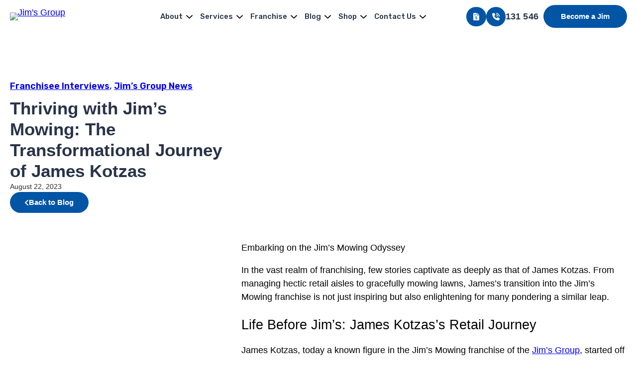

--- FILE ---
content_type: text/html; charset=UTF-8
request_url: https://jims.net/thriving-with-jims-mowing-the-transformational-journey-of-james-kotzas/
body_size: 32655
content:
<!DOCTYPE html><html lang="en-AU"><head><meta charset="UTF-8" /><meta name="viewport" content="width=device-width, initial-scale=1" /><meta name='robots' content='index, follow, max-image-preview:large, max-snippet:-1, max-video-preview:-1' /><meta name="description" content="https://www.youtube.com/watch?v=WzrOAkw4O14&amp;list=PLZLlOfY2ia2u5OyFx3RfmBN-zmZ9cvwGX&amp;index=105&amp;t=12s Embarking on the Jim’s Mowing Odyssey In" /><link rel="canonical" href="https://jims.net/thriving-with-jims-mowing-the-transformational-journey-of-james-kotzas/" /><meta property="og:locale" content="en_US" /><meta property="og:type" content="article" /><meta property="og:title" content="The Transformational Journey of James Kotzas" /><meta property="og:description" content="https://www.youtube.com/watch?v=WzrOAkw4O14&amp;list=PLZLlOfY2ia2u5OyFx3RfmBN-zmZ9cvwGX&amp;index=105&amp;t=12s Embarking on the Jim’s Mowing Odyssey In" /><meta property="og:url" content="https://jims.net/thriving-with-jims-mowing-the-transformational-journey-of-james-kotzas/" /><meta property="og:site_name" content="Jim&#039;s Group" /><meta property="article:publisher" content="https://www.facebook.com/JimsGroupAUS" /><meta property="article:published_time" content="2023-08-22T05:00:25+00:00" /><meta property="article:modified_time" content="2025-02-06T04:24:58+00:00" /><meta property="og:image" content="https://jims.net/wp-content/uploads/2023/08/James-Kotzas-featured-image-1.jpg" /><meta property="og:image:width" content="640" /><meta property="og:image:height" content="480" /><meta property="og:image:type" content="image/jpeg" /><meta name="author" content="infotech" /><meta name="twitter:card" content="summary_large_image" /><meta name="twitter:creator" content="@JimsGroup" /><meta name="twitter:site" content="@JimsGroup" /><meta name="twitter:label1" content="Written by" /><meta name="twitter:data1" content="infotech" /><meta name="twitter:label2" content="Est. reading time" /><meta name="twitter:data2" content="7 minutes" /> <script type="application/ld+json" class="yoast-schema-graph">{"@context":"https://schema.org","@graph":[{"@type":"Article","@id":"https://jims.net/thriving-with-jims-mowing-the-transformational-journey-of-james-kotzas/#article","isPartOf":{"@id":"https://jims.net/thriving-with-jims-mowing-the-transformational-journey-of-james-kotzas/"},"author":{"name":"infotech","@id":"https://jims.net/#/schema/person/dd29e06cabed4ce05a3dfb6f558a7714"},"headline":"Thriving with Jim’s Mowing: The Transformational Journey of James Kotzas","datePublished":"2023-08-22T05:00:25+00:00","dateModified":"2025-02-06T04:24:58+00:00","mainEntityOfPage":{"@id":"https://jims.net/thriving-with-jims-mowing-the-transformational-journey-of-james-kotzas/"},"wordCount":1460,"publisher":{"@id":"https://jims.net/#organization"},"image":{"@id":"https://jims.net/thriving-with-jims-mowing-the-transformational-journey-of-james-kotzas/#primaryimage"},"thumbnailUrl":"https://jims.net/wp-content/uploads/2023/08/James-Kotzas-featured-image-1.jpg","articleSection":["Franchisee Interviews","Jim's Group News"],"inLanguage":"en-AU"},{"@type":"WebPage","@id":"https://jims.net/thriving-with-jims-mowing-the-transformational-journey-of-james-kotzas/","url":"https://jims.net/thriving-with-jims-mowing-the-transformational-journey-of-james-kotzas/","name":"The Transformational Journey of James Kotzas","isPartOf":{"@id":"https://jims.net/#website"},"primaryImageOfPage":{"@id":"https://jims.net/thriving-with-jims-mowing-the-transformational-journey-of-james-kotzas/#primaryimage"},"image":{"@id":"https://jims.net/thriving-with-jims-mowing-the-transformational-journey-of-james-kotzas/#primaryimage"},"thumbnailUrl":"https://jims.net/wp-content/uploads/2023/08/James-Kotzas-featured-image-1.jpg","datePublished":"2023-08-22T05:00:25+00:00","dateModified":"2025-02-06T04:24:58+00:00","description":"https://www.youtube.com/watch?v=WzrOAkw4O14&amp;list=PLZLlOfY2ia2u5OyFx3RfmBN-zmZ9cvwGX&amp;index=105&amp;t=12s Embarking on the Jim’s Mowing Odyssey In","breadcrumb":{"@id":"https://jims.net/thriving-with-jims-mowing-the-transformational-journey-of-james-kotzas/#breadcrumb"},"inLanguage":"en-AU","potentialAction":[{"@type":"ReadAction","target":["https://jims.net/thriving-with-jims-mowing-the-transformational-journey-of-james-kotzas/"]}]},{"@type":"ImageObject","inLanguage":"en-AU","@id":"https://jims.net/thriving-with-jims-mowing-the-transformational-journey-of-james-kotzas/#primaryimage","url":"https://jims.net/wp-content/uploads/2023/08/James-Kotzas-featured-image-1.jpg","contentUrl":"https://jims.net/wp-content/uploads/2023/08/James-Kotzas-featured-image-1.jpg","width":640,"height":480},{"@type":"BreadcrumbList","@id":"https://jims.net/thriving-with-jims-mowing-the-transformational-journey-of-james-kotzas/#breadcrumb","itemListElement":[{"@type":"ListItem","position":1,"name":"Home","item":"https://jims.net/"},{"@type":"ListItem","position":2,"name":"Jim&#8217;s Group News","item":"https://jims.net/jims-group-news/"},{"@type":"ListItem","position":3,"name":"Thriving with Jim’s Mowing: The Transformational Journey of James Kotzas"}]},{"@type":"WebSite","@id":"https://jims.net/#website","url":"https://jims.net/","name":"Jim's Group","description":"Jim&#039;s Group","publisher":{"@id":"https://jims.net/#organization"},"potentialAction":[{"@type":"SearchAction","target":{"@type":"EntryPoint","urlTemplate":"https://jims.net/?s={search_term_string}"},"query-input":{"@type":"PropertyValueSpecification","valueRequired":true,"valueName":"search_term_string"}}],"inLanguage":"en-AU"},{"@type":"Organization","@id":"https://jims.net/#organization","name":"Jim's Group","url":"https://jims.net/","logo":{"@type":"ImageObject","inLanguage":"en-AU","@id":"https://jims.net/#/schema/logo/image/","url":"https://jims.net/wp-content/uploads/2018/05/jimslogo.png","contentUrl":"https://jims.net/wp-content/uploads/2018/05/jimslogo.png","width":1030,"height":815,"caption":"Jim's Group"},"image":{"@id":"https://jims.net/#/schema/logo/image/"},"sameAs":["https://www.facebook.com/JimsGroupAUS","https://x.com/JimsGroup","https://www.youtube.com/@JimsGroup","https://www.instagram.com/jimsgroupofficial/","https://www.tiktok.com/@jimsgroup","https://au.linkedin.com/company/jimsgroup"]},{"@type":"Person","@id":"https://jims.net/#/schema/person/dd29e06cabed4ce05a3dfb6f558a7714","name":"infotech","image":{"@type":"ImageObject","inLanguage":"en-AU","@id":"https://jims.net/#/schema/person/image/","url":"https://secure.gravatar.com/avatar/0cf389bac96348c5bb1f24ef0d1341ebbf626a3cd47a9f423c23552f4880df1f?s=96&d=mm&r=g","contentUrl":"https://secure.gravatar.com/avatar/0cf389bac96348c5bb1f24ef0d1341ebbf626a3cd47a9f423c23552f4880df1f?s=96&d=mm&r=g","caption":"infotech"}}]}</script> <title>The Transformational Journey of James Kotzas</title><link rel='dns-prefetch' href='//www.google.com' /><link rel="alternate" type="application/rss+xml" title="Jim&#039;s Group &raquo; Feed" href="https://jims.net/feed/" /><link rel="alternate" title="oEmbed (JSON)" type="application/json+oembed" href="https://jims.net/wp-json/oembed/1.0/embed?url=https%3A%2F%2Fjims.net%2Fthriving-with-jims-mowing-the-transformational-journey-of-james-kotzas%2F" /><link rel="alternate" title="oEmbed (XML)" type="text/xml+oembed" href="https://jims.net/wp-json/oembed/1.0/embed?url=https%3A%2F%2Fjims.net%2Fthriving-with-jims-mowing-the-transformational-journey-of-james-kotzas%2F&#038;format=xml" /><style id='wp-img-auto-sizes-contain-inline-css'>img:is([sizes=auto i],[sizes^="auto," i]){contain-intrinsic-size:3000px 1500px}
/*# sourceURL=wp-img-auto-sizes-contain-inline-css */</style><link data-optimized="2" rel="stylesheet" href="https://jims.net/wp-content/litespeed/css/5b78ab34a0c67cc1c4135a1926c18d83.css?ver=65cd1" /><style id='global-styles-inline-css'>:root{--wp--preset--aspect-ratio--square: 1;--wp--preset--aspect-ratio--4-3: 4/3;--wp--preset--aspect-ratio--3-4: 3/4;--wp--preset--aspect-ratio--3-2: 3/2;--wp--preset--aspect-ratio--2-3: 2/3;--wp--preset--aspect-ratio--16-9: 16/9;--wp--preset--aspect-ratio--9-16: 9/16;--wp--preset--color--black: #000000;--wp--preset--color--cyan-bluish-gray: #abb8c3;--wp--preset--color--white: #ffffff;--wp--preset--color--pale-pink: #f78da7;--wp--preset--color--vivid-red: #cf2e2e;--wp--preset--color--luminous-vivid-orange: #ff6900;--wp--preset--color--luminous-vivid-amber: #fcb900;--wp--preset--color--light-green-cyan: #7bdcb5;--wp--preset--color--vivid-green-cyan: #00d084;--wp--preset--color--pale-cyan-blue: #8ed1fc;--wp--preset--color--vivid-cyan-blue: #0693e3;--wp--preset--color--vivid-purple: #9b51e0;--wp--preset--color--base: #0657a5;--wp--preset--color--text-default: #6b6b6b;--wp--preset--color--accent: #05acf2;--wp--preset--color--text-dark: #000000;--wp--preset--color--heading: #ffffff;--wp--preset--gradient--vivid-cyan-blue-to-vivid-purple: linear-gradient(135deg,rgb(6,147,227) 0%,rgb(155,81,224) 100%);--wp--preset--gradient--light-green-cyan-to-vivid-green-cyan: linear-gradient(135deg,rgb(122,220,180) 0%,rgb(0,208,130) 100%);--wp--preset--gradient--luminous-vivid-amber-to-luminous-vivid-orange: linear-gradient(135deg,rgb(252,185,0) 0%,rgb(255,105,0) 100%);--wp--preset--gradient--luminous-vivid-orange-to-vivid-red: linear-gradient(135deg,rgb(255,105,0) 0%,rgb(207,46,46) 100%);--wp--preset--gradient--very-light-gray-to-cyan-bluish-gray: linear-gradient(135deg,rgb(238,238,238) 0%,rgb(169,184,195) 100%);--wp--preset--gradient--cool-to-warm-spectrum: linear-gradient(135deg,rgb(74,234,220) 0%,rgb(151,120,209) 20%,rgb(207,42,186) 40%,rgb(238,44,130) 60%,rgb(251,105,98) 80%,rgb(254,248,76) 100%);--wp--preset--gradient--blush-light-purple: linear-gradient(135deg,rgb(255,206,236) 0%,rgb(152,150,240) 100%);--wp--preset--gradient--blush-bordeaux: linear-gradient(135deg,rgb(254,205,165) 0%,rgb(254,45,45) 50%,rgb(107,0,62) 100%);--wp--preset--gradient--luminous-dusk: linear-gradient(135deg,rgb(255,203,112) 0%,rgb(199,81,192) 50%,rgb(65,88,208) 100%);--wp--preset--gradient--pale-ocean: linear-gradient(135deg,rgb(255,245,203) 0%,rgb(182,227,212) 50%,rgb(51,167,181) 100%);--wp--preset--gradient--electric-grass: linear-gradient(135deg,rgb(202,248,128) 0%,rgb(113,206,126) 100%);--wp--preset--gradient--midnight: linear-gradient(135deg,rgb(2,3,129) 0%,rgb(40,116,252) 100%);--wp--preset--font-size--small: clamp(14px, 0.875rem + ((1vw - 3.2px) * 0.125), 16px);--wp--preset--font-size--medium: clamp(14px, 0.875rem + ((1vw - 3.2px) * 0.25), 18px);--wp--preset--font-size--large: clamp(14px, 0.875rem + ((1vw - 3.2px) * 0.375), 20px);--wp--preset--font-size--x-large: clamp(15.747px, 0.984rem + ((1vw - 3.2px) * 0.516), 24px);--wp--preset--font-size--extra-small: 14;--wp--preset--font-size--xx-large: clamp(17.905px, 1.119rem + ((1vw - 3.2px) * 0.631), 28px);--wp--preset--font-size--xxx-large: clamp(20px, 1.25rem + ((1vw - 3.2px) * 0.75), 32px);--wp--preset--font-family--system-fonts: Roboto, sans-serif;--wp--preset--font-family--rubik: Rubik, sans-serif;--wp--preset--spacing--20: 0.44rem;--wp--preset--spacing--30: clamp(1.5rem, 5vw, 2rem);--wp--preset--spacing--40: clamp(1.8rem, 1.8rem + ((1vw - 0.48rem) * 2.885), 3rem);--wp--preset--spacing--50: clamp(2.5rem, 8vw, 4.5rem);--wp--preset--spacing--60: clamp(3.75rem, 10vw, 7rem);--wp--preset--spacing--70: clamp(5rem, 5.25rem + ((1vw - 0.48rem) * 9.096), 8rem);--wp--preset--spacing--80: clamp(7rem, 14vw, 11rem);--wp--preset--shadow--natural: 6px 6px 9px rgba(0, 0, 0, 0.2);--wp--preset--shadow--deep: 12px 12px 50px rgba(0, 0, 0, 0.4);--wp--preset--shadow--sharp: 6px 6px 0px rgba(0, 0, 0, 0.2);--wp--preset--shadow--outlined: 6px 6px 0px -3px rgb(255, 255, 255), 6px 6px rgb(0, 0, 0);--wp--preset--shadow--crisp: 6px 6px 0px rgb(0, 0, 0);}:root { --wp--style--global--content-size: 1280px;--wp--style--global--wide-size: 1920px; }:where(body) { margin: 0; }.wp-site-blocks > .alignleft { float: left; margin-right: 2em; }.wp-site-blocks > .alignright { float: right; margin-left: 2em; }.wp-site-blocks > .aligncenter { justify-content: center; margin-left: auto; margin-right: auto; }:where(.wp-site-blocks) > * { margin-block-start: 24px; margin-block-end: 0; }:where(.wp-site-blocks) > :first-child { margin-block-start: 0; }:where(.wp-site-blocks) > :last-child { margin-block-end: 0; }:root { --wp--style--block-gap: 24px; }:root :where(.is-layout-flow) > :first-child{margin-block-start: 0;}:root :where(.is-layout-flow) > :last-child{margin-block-end: 0;}:root :where(.is-layout-flow) > *{margin-block-start: 24px;margin-block-end: 0;}:root :where(.is-layout-constrained) > :first-child{margin-block-start: 0;}:root :where(.is-layout-constrained) > :last-child{margin-block-end: 0;}:root :where(.is-layout-constrained) > *{margin-block-start: 24px;margin-block-end: 0;}:root :where(.is-layout-flex){gap: 24px;}:root :where(.is-layout-grid){gap: 24px;}.is-layout-flow > .alignleft{float: left;margin-inline-start: 0;margin-inline-end: 2em;}.is-layout-flow > .alignright{float: right;margin-inline-start: 2em;margin-inline-end: 0;}.is-layout-flow > .aligncenter{margin-left: auto !important;margin-right: auto !important;}.is-layout-constrained > .alignleft{float: left;margin-inline-start: 0;margin-inline-end: 2em;}.is-layout-constrained > .alignright{float: right;margin-inline-start: 2em;margin-inline-end: 0;}.is-layout-constrained > .aligncenter{margin-left: auto !important;margin-right: auto !important;}.is-layout-constrained > :where(:not(.alignleft):not(.alignright):not(.alignfull)){max-width: var(--wp--style--global--content-size);margin-left: auto !important;margin-right: auto !important;}.is-layout-constrained > .alignwide{max-width: var(--wp--style--global--wide-size);}body .is-layout-flex{display: flex;}.is-layout-flex{flex-wrap: wrap;align-items: center;}.is-layout-flex > :is(*, div){margin: 0;}body .is-layout-grid{display: grid;}.is-layout-grid > :is(*, div){margin: 0;}body{font-family: var(--wp--preset--font-family--rubik);font-size: clamp(14px, 0.875rem + ((1vw - 3.2px) * 0.25), 18px);font-weight: 400;line-height: 1.5;padding-top: 0px;padding-right: 0px;padding-bottom: 0px;padding-left: 0px;}a:where(:not(.wp-element-button)){text-decoration: underline;}:root :where(.wp-element-button, .wp-block-button__link){background-color: #32373c;border-width: 0;color: #fff;font-family: inherit;font-size: inherit;font-style: inherit;font-weight: inherit;letter-spacing: inherit;line-height: inherit;padding-top: calc(0.667em + 2px);padding-right: calc(1.333em + 2px);padding-bottom: calc(0.667em + 2px);padding-left: calc(1.333em + 2px);text-decoration: none;text-transform: inherit;}.has-black-color{color: var(--wp--preset--color--black) !important;}.has-cyan-bluish-gray-color{color: var(--wp--preset--color--cyan-bluish-gray) !important;}.has-white-color{color: var(--wp--preset--color--white) !important;}.has-pale-pink-color{color: var(--wp--preset--color--pale-pink) !important;}.has-vivid-red-color{color: var(--wp--preset--color--vivid-red) !important;}.has-luminous-vivid-orange-color{color: var(--wp--preset--color--luminous-vivid-orange) !important;}.has-luminous-vivid-amber-color{color: var(--wp--preset--color--luminous-vivid-amber) !important;}.has-light-green-cyan-color{color: var(--wp--preset--color--light-green-cyan) !important;}.has-vivid-green-cyan-color{color: var(--wp--preset--color--vivid-green-cyan) !important;}.has-pale-cyan-blue-color{color: var(--wp--preset--color--pale-cyan-blue) !important;}.has-vivid-cyan-blue-color{color: var(--wp--preset--color--vivid-cyan-blue) !important;}.has-vivid-purple-color{color: var(--wp--preset--color--vivid-purple) !important;}.has-base-color{color: var(--wp--preset--color--base) !important;}.has-text-default-color{color: var(--wp--preset--color--text-default) !important;}.has-accent-color{color: var(--wp--preset--color--accent) !important;}.has-text-dark-color{color: var(--wp--preset--color--text-dark) !important;}.has-heading-color{color: var(--wp--preset--color--heading) !important;}.has-black-background-color{background-color: var(--wp--preset--color--black) !important;}.has-cyan-bluish-gray-background-color{background-color: var(--wp--preset--color--cyan-bluish-gray) !important;}.has-white-background-color{background-color: var(--wp--preset--color--white) !important;}.has-pale-pink-background-color{background-color: var(--wp--preset--color--pale-pink) !important;}.has-vivid-red-background-color{background-color: var(--wp--preset--color--vivid-red) !important;}.has-luminous-vivid-orange-background-color{background-color: var(--wp--preset--color--luminous-vivid-orange) !important;}.has-luminous-vivid-amber-background-color{background-color: var(--wp--preset--color--luminous-vivid-amber) !important;}.has-light-green-cyan-background-color{background-color: var(--wp--preset--color--light-green-cyan) !important;}.has-vivid-green-cyan-background-color{background-color: var(--wp--preset--color--vivid-green-cyan) !important;}.has-pale-cyan-blue-background-color{background-color: var(--wp--preset--color--pale-cyan-blue) !important;}.has-vivid-cyan-blue-background-color{background-color: var(--wp--preset--color--vivid-cyan-blue) !important;}.has-vivid-purple-background-color{background-color: var(--wp--preset--color--vivid-purple) !important;}.has-base-background-color{background-color: var(--wp--preset--color--base) !important;}.has-text-default-background-color{background-color: var(--wp--preset--color--text-default) !important;}.has-accent-background-color{background-color: var(--wp--preset--color--accent) !important;}.has-text-dark-background-color{background-color: var(--wp--preset--color--text-dark) !important;}.has-heading-background-color{background-color: var(--wp--preset--color--heading) !important;}.has-black-border-color{border-color: var(--wp--preset--color--black) !important;}.has-cyan-bluish-gray-border-color{border-color: var(--wp--preset--color--cyan-bluish-gray) !important;}.has-white-border-color{border-color: var(--wp--preset--color--white) !important;}.has-pale-pink-border-color{border-color: var(--wp--preset--color--pale-pink) !important;}.has-vivid-red-border-color{border-color: var(--wp--preset--color--vivid-red) !important;}.has-luminous-vivid-orange-border-color{border-color: var(--wp--preset--color--luminous-vivid-orange) !important;}.has-luminous-vivid-amber-border-color{border-color: var(--wp--preset--color--luminous-vivid-amber) !important;}.has-light-green-cyan-border-color{border-color: var(--wp--preset--color--light-green-cyan) !important;}.has-vivid-green-cyan-border-color{border-color: var(--wp--preset--color--vivid-green-cyan) !important;}.has-pale-cyan-blue-border-color{border-color: var(--wp--preset--color--pale-cyan-blue) !important;}.has-vivid-cyan-blue-border-color{border-color: var(--wp--preset--color--vivid-cyan-blue) !important;}.has-vivid-purple-border-color{border-color: var(--wp--preset--color--vivid-purple) !important;}.has-base-border-color{border-color: var(--wp--preset--color--base) !important;}.has-text-default-border-color{border-color: var(--wp--preset--color--text-default) !important;}.has-accent-border-color{border-color: var(--wp--preset--color--accent) !important;}.has-text-dark-border-color{border-color: var(--wp--preset--color--text-dark) !important;}.has-heading-border-color{border-color: var(--wp--preset--color--heading) !important;}.has-vivid-cyan-blue-to-vivid-purple-gradient-background{background: var(--wp--preset--gradient--vivid-cyan-blue-to-vivid-purple) !important;}.has-light-green-cyan-to-vivid-green-cyan-gradient-background{background: var(--wp--preset--gradient--light-green-cyan-to-vivid-green-cyan) !important;}.has-luminous-vivid-amber-to-luminous-vivid-orange-gradient-background{background: var(--wp--preset--gradient--luminous-vivid-amber-to-luminous-vivid-orange) !important;}.has-luminous-vivid-orange-to-vivid-red-gradient-background{background: var(--wp--preset--gradient--luminous-vivid-orange-to-vivid-red) !important;}.has-very-light-gray-to-cyan-bluish-gray-gradient-background{background: var(--wp--preset--gradient--very-light-gray-to-cyan-bluish-gray) !important;}.has-cool-to-warm-spectrum-gradient-background{background: var(--wp--preset--gradient--cool-to-warm-spectrum) !important;}.has-blush-light-purple-gradient-background{background: var(--wp--preset--gradient--blush-light-purple) !important;}.has-blush-bordeaux-gradient-background{background: var(--wp--preset--gradient--blush-bordeaux) !important;}.has-luminous-dusk-gradient-background{background: var(--wp--preset--gradient--luminous-dusk) !important;}.has-pale-ocean-gradient-background{background: var(--wp--preset--gradient--pale-ocean) !important;}.has-electric-grass-gradient-background{background: var(--wp--preset--gradient--electric-grass) !important;}.has-midnight-gradient-background{background: var(--wp--preset--gradient--midnight) !important;}.has-small-font-size{font-size: var(--wp--preset--font-size--small) !important;}.has-medium-font-size{font-size: var(--wp--preset--font-size--medium) !important;}.has-large-font-size{font-size: var(--wp--preset--font-size--large) !important;}.has-x-large-font-size{font-size: var(--wp--preset--font-size--x-large) !important;}.has-extra-small-font-size{font-size: var(--wp--preset--font-size--extra-small) !important;}.has-xx-large-font-size{font-size: var(--wp--preset--font-size--xx-large) !important;}.has-xxx-large-font-size{font-size: var(--wp--preset--font-size--xxx-large) !important;}.has-system-fonts-font-family{font-family: var(--wp--preset--font-family--system-fonts) !important;}.has-rubik-font-family{font-family: var(--wp--preset--font-family--rubik) !important;}
/*QUIZ MOBILE*/
#quiz-result {
	margin: -25px;
}



.overflow-hidden {
	overflow-x: hidden;
}


.jims-accordion__item{
	margin-bottom:16px;
}
@media(max-width: 700px) {
	.jims-quiz-block {
		padding: 15px;
	}
	.quiz-title {
		font-size: 26px;
		margin-bottom: 10px;
	}
		#quiz-result {
		margin: -15px;
	}
}
.columns-marginless{
	margin-bottom:0px !important;
}
/*TED JIMS STYLES*/
.column-service-box{
border: solid 1px #70707020;
box-shadow: 0px 5px 5px #00000030;
}
.icon-care .jims-icon-box-body-layout {
	justify-content:center;
}
.column-box-text{
padding:10px !important;
}
.cover-height{
	max-height:330px !important;
	overflow:hidden;
}
.cover-heights{
	max-height:400px !important;
	min-height:400px !important;
	overflow:hidden;
}
/* G2 JIMS STYLES */

.swiper.modern {
	margin-bottom: -80px !important;
}

.entry-content {
    margin-block-start: 0px !important;
} 

.content-cards-container {
    padding: 0px;
}
.custom-graphic1 {
    position: absolute;
    bottom: calc(50% - 150px);
    left: -20px;
    width: 400px;
    transform-origin: top left;
    letter-spacing: 3px;
    opacity: .2;
    transform: rotate(-90deg);
}


.admin-bar .handyman-header {
	top: 32px;
}

.scroll-down {
	margin-top: -55px !important;
}

.radius20 {
	border-radius: 20px;
	overflow: none;
}

.hero-section {
	margin-top: -20px
}

.main-heading {
	line-height: 1.2;
}
.overlay-top-image {
transform: translateY(-150px);
}
/* TED STYLES */
.round-col-social{
	border:solid 1px #ffffff50 ;
	border-radius: 25px;
	cursor:pointer;
 transition:all 0.2s ease-in-out;
	box-shadow: 0 4px 30px rgba(0, 0, 0, 0.1);
	
}

.round-col-social:hover{
	background: rgba(255, 255, 255, 0.19);

box-shadow: 0 4px 30px rgba(0, 0, 0, 0.1);
backdrop-filter: blur(2.6px);
-webkit-backdrop-filter: blur(2.6px);
	
}
.round-col-social:hover .hover-img{
	opacity:0.7
}
.hover-img{
	transition:opacity 0.2s ease-in-out;
}
.wp-block-table.is-style-stripes tbody tr:nth-child(odd) {
	background-color: #004280;
}
.roudned-col-box h3{
	text-align:center !important;
	font-weight:500 !important;
}
#form-contact label {
	color:#FFF !important;
}
#form-contact input {
	border: solid 1px #FFF !important;
}
#form-contact button {
	background-color:#FFF !important;
	color:#004280 !important;
}
.tabs-block .tab-buttons{
	display:flex;
	justify-content:center;
	width:100%;
	margin-bottom:10px;
}
.tabs-blue .wp-block-jims-wp-tabs-item {
	background-color:#004281 !important;
}
.tabs-blue .wp-block-jims-wp-tabs-item::-webkit-scrollbar {
	display:none;
}


/* SAM CSS EDIT- TRADE SHOW 2025*/

.jims-trade-sponsor-icon-text-col p{
	font-size:12px;
}

@media (max-width: 781px) { 

	.jims-trade-sponsor-icon-text-col{
	display:none !important;
}

}

/* FGC VIDEO SECTION CSS */

.fgc-video-container {
  position: relative;
  width: 100%;
  overflow: hidden;
}

.fgc-video-slider-track {
  display: flex;
  transition: transform 0.4s ease;
  will-change: transform;
}

.fgc-video-slide {
  box-sizing: border-box;
  padding: 10px;


  flex-shrink: 0;
}

.fgc-video-slide iframe,
.fgc-video-slide blockquote {
  width: 100% !important;
  max-width: 100% !important;
  display: block;
}

.fgc-slider-arrow {
  cursor: pointer;
}

/* PASSWORD STYLES */
.post-password-form{
	max-width: 1240px;
	margin: 0 auto;
	padding: 150px 0px;
	
}
.post-password-form > :nth-child(1) {
	font-size:24px;
	color:#004280;
	font-weight:bold;
	max-width: 550px;
}
.post-password-form > :nth-child(2){
	color:#000;
	font-size:16px;
}
.post-password-form p:nth-child(2) label {
	
}
.post-password-form p:nth-child(2) label input {
	display: block;
	width: 250px;
	padding: 15px 15px;
	background-color: #f1f1f1;
	color: #000;
	border-radius: 50px;
	border: 2px solid transparent;
	outline: none;
	margin-top: 10px;
	margin-bottom: 15px;
	&:focus {
		border-color: #0255a5;
	}
}
.icon-fix .jims-icon-list-item__icon{
	padding:14px 16px;
}

.post-password-form p:nth-child(2) > input {
	padding: 13px 35px;
	border-radius: 50px;
	background-color: #004281;
	color: #fff;
	text-transform: capitalize;
	font-weight: 600;
	font-size: 16px;
	letter-spacing: .5px;
	border: none;
	outline: none;
	&:hover {
		cursor: pointer;
		opacity: .85;
}
/*# sourceURL=global-styles-inline-css */</style><style id='core-block-supports-inline-css'>.wp-container-core-columns-is-layout-2eb748b2{flex-wrap:nowrap;}.wp-elements-d98aa7b18a5391c23916c66965b03aae a:where(:not(.wp-element-button)){color:var(--wp--preset--color--base);}.wp-elements-18b113e3b6f268a9e4eb5e6ea53cbc35 a:where(:not(.wp-element-button)){color:#293349;}.wp-elements-b3c2e27b26447d538190b5c3d1e8387f a:where(:not(.wp-element-button)){color:#2c2c2c;}.wp-container-core-columns-is-layout-08c01c1c{flex-wrap:nowrap;gap:var(--wp--preset--spacing--40) var(--wp--preset--spacing--40);}.wp-container-core-columns-is-layout-28f84493{flex-wrap:nowrap;}.wp-elements-439525440ab78160e536f1513666b0e5 a:where(:not(.wp-element-button)){color:var(--wp--preset--color--heading);}.wp-elements-db36394c7f8fb5abadd8e33e07f1385d a:where(:not(.wp-element-button)){color:#ffffffe3;}.wp-elements-6f811216d397108fe035411310af79f8 a:where(:not(.wp-element-button)){color:#ffffffe3;}.wp-elements-a9ea0d519414f0aa9d0326019206e991 a:where(:not(.wp-element-button)){color:#ffffffe3;}.wp-elements-a762cc5f8696a0860ddf60a550cf4c88 a:where(:not(.wp-element-button)){color:#ffffffe3;}.wp-elements-4feec2206d5d7bebc81d2f3590a00748 a:where(:not(.wp-element-button)){color:#ffffffe3;}.wp-elements-e2ab792dab90adc8c277277eb7d723fd a:where(:not(.wp-element-button)){color:var(--wp--preset--color--heading);}.wp-elements-cc4b8c8d6ef19c742ac8f85d3d193fee a:where(:not(.wp-element-button)){color:#ffffffe3;}.wp-elements-1f182a713600c304d939ee8a2859a405 a:where(:not(.wp-element-button)){color:#ffffffe3;}.wp-elements-96d9a7540067a8b38b8b632ebc6807e9 a:where(:not(.wp-element-button)){color:#ffffffe3;}.wp-elements-d03829b9c4e1af981a6695fb1d93345b a:where(:not(.wp-element-button)){color:#ffffffe3;}.wp-elements-23a3d60f0d0f374008b257565f27562b a:where(:not(.wp-element-button)){color:#ffffffe3;}.wp-elements-ccba2c744557e31228555b8ec9d0ee3e a:where(:not(.wp-element-button)){color:#ffffffe3;}.wp-elements-dc342d7bd7f0021c986c313da2640cb7 a:where(:not(.wp-element-button)){color:#ffffffe3;}.wp-elements-a1e93bd2adbc57f374deb5c6f74a692e a:where(:not(.wp-element-button)){color:#ffffffe3;}.wp-elements-c0641892c4811cc00cd97cab8e5294b0 a:where(:not(.wp-element-button)){color:var(--wp--preset--color--heading);}.wp-elements-e0a21bd120db3f66801fd8d4c0450ddc a:where(:not(.wp-element-button)){color:#ffffffe3;}.wp-elements-f2b5d520bf58e009c2a6b59fe30065d5 a:where(:not(.wp-element-button)){color:#ffffffe3;}.wp-elements-c3042f5c708401e96b8adb93ba76750d a:where(:not(.wp-element-button)){color:#ffffffe3;}.wp-elements-39a3c655a9d0df433eaeeb45d89317d6 a:where(:not(.wp-element-button)){color:#ffffffe3;}.wp-elements-4b5afb754adc633aa9f8f8221b5e9e4b a:where(:not(.wp-element-button)){color:#ffffffe3;}.wp-elements-633e10732ea0177e6dd0bb65d68600db a:where(:not(.wp-element-button)){color:#ffffffe3;}.wp-elements-a4a70d7e8f266f7de0a077c0f135d8cd a:where(:not(.wp-element-button)){color:#ffffffe3;}.wp-elements-5c7fdc703899f6deac3e777ff6ffe512 a:where(:not(.wp-element-button)){color:#ffffffe3;}.wp-elements-fa39491f41fa4b2e1673d5a5590cb3e0 a:where(:not(.wp-element-button)){color:var(--wp--preset--color--heading);}.wp-elements-b4edaa640ff378e3af5455f1c83fecad a:where(:not(.wp-element-button)){color:#ffffffe3;}.wp-elements-0d2edf051ea3b8caaf126aa77480fc6c a:where(:not(.wp-element-button)){color:#ffffffe3;}.wp-elements-72b2de138b01497363fa0bd84e0d32ad a:where(:not(.wp-element-button)){color:#ffffffe3;}.wp-elements-555f99f6a855a9191693735c1c91b557 a:where(:not(.wp-element-button)){color:#ffffffe3;}.wp-elements-2b814322414edfa8f8797b296d625ab8 a:where(:not(.wp-element-button)){color:#ffffffe3;}.wp-elements-f7684cfc96fb971225dd33e993aa2d95 a:where(:not(.wp-element-button)){color:var(--wp--preset--color--heading);}.wp-elements-c1cfa80724725d77b8e76e384b11c17b a:where(:not(.wp-element-button)){color:#ffffffe3;}.wp-elements-7aef977acdde70d612b215b40abed6c4 a:where(:not(.wp-element-button)){color:#ffffffe3;}.wp-elements-732ae70a751ba5282aaa501c1991db7c a:where(:not(.wp-element-button)){color:#ffffffe3;}.wp-elements-71912efd11cfa76843e187e9fff62476 a:where(:not(.wp-element-button)){color:#ffffffe3;}.wp-elements-7c2f397cd248a49e44efced483246e56 a:where(:not(.wp-element-button)){color:#ffffffe3;}.wp-elements-fdef8c22ed9843d9da4bf717b82fb720 a:where(:not(.wp-element-button)){color:#ffffffe3;}.wp-elements-c58bd33c29f8de8e071131bd14f287c4 a:where(:not(.wp-element-button)){color:#ffffffe3;}.wp-elements-c891337f75492f9b3bfebb46b28c5999 a:where(:not(.wp-element-button)){color:#ffffffe3;}.wp-elements-3c80cd06bf2a60d530ed90ed9fb44a92 a:where(:not(.wp-element-button)){color:var(--wp--preset--color--heading);}.wp-elements-877bae0910625d9374cf70f6fb61b0bc a:where(:not(.wp-element-button)){color:#ffffffe3;}.wp-elements-f30b13071cb5e06174f76411a2fa3364 a:where(:not(.wp-element-button)){color:#ffffffe3;}.wp-elements-41129b0dc240a2f7ac459b856db4b032 a:where(:not(.wp-element-button)){color:#ffffffe3;}.wp-elements-24b23465443d96c9c7ea6a8277a23487 a:where(:not(.wp-element-button)){color:#ffffffe3;}.wp-elements-ab976ef651f67dd64f0a0ef9c3ed276d a:where(:not(.wp-element-button)){color:#ffffffe3;}.wp-elements-fdc57fdf9f308ffebaf8e5d843037340 a:where(:not(.wp-element-button)){color:#ffffffe3;}.wp-elements-2c30d2c8ef56c2a757dcf43ed15ec007 a:where(:not(.wp-element-button)){color:#ffffffe3;}.wp-elements-f3c512fdc19bb2be1356bc91e160219c a:where(:not(.wp-element-button)){color:var(--wp--preset--color--heading);}.wp-container-core-social-links-is-layout-d445cf74{justify-content:flex-end;}
/*# sourceURL=core-block-supports-inline-css */</style><style id='wp-block-template-skip-link-inline-css'>.skip-link.screen-reader-text {
			border: 0;
			clip-path: inset(50%);
			height: 1px;
			margin: -1px;
			overflow: hidden;
			padding: 0;
			position: absolute !important;
			width: 1px;
			word-wrap: normal !important;
		}

		.skip-link.screen-reader-text:focus {
			background-color: #eee;
			clip-path: none;
			color: #444;
			display: block;
			font-size: 1em;
			height: auto;
			left: 5px;
			line-height: normal;
			padding: 15px 23px 14px;
			text-decoration: none;
			top: 5px;
			width: auto;
			z-index: 100000;
		}
/*# sourceURL=wp-block-template-skip-link-inline-css */</style><style id='jims-chat-style-variables-inline-css'>:root{
    --chat-btn-color: #05acf2;
    --chat-btn-text-color: #ffffff;
    --chat-bg-color: #0D6EFD;
    --chat-color: #ffffff;
}

/*# sourceURL=jims-chat-style-variables-inline-css */</style> <script data-optimized="1" src="https://jims.net/wp-content/litespeed/js/75e9a3b2c14d416518db3453a6199da9.js?ver=99da9" id="jims-wp-menu-view-script-js" defer data-wp-strategy="defer"></script> <script data-optimized="1" src="https://jims.net/wp-content/litespeed/js/0f876c81d27a37a26eeff7881cae1d7c.js?ver=e1d7c" id="jims-wp-section-script-js" defer data-deferred="1"></script> <script data-optimized="1" src="https://jims.net/wp-content/litespeed/js/16b5d1a4677a58549023e6c6d62f8445.js?ver=f8445" id="jims-wp-parallax-script-js" defer data-deferred="1"></script> <script data-optimized="1" src="https://jims.net/wp-content/litespeed/js/2696c2ad7ebdbb2f722e2b7882d7b73e.js?ver=7b73e" id="jims-wp-top-button-view-script-js" defer data-wp-strategy="defer"></script> <link rel="https://api.w.org/" href="https://jims.net/wp-json/" /><link rel="alternate" title="JSON" type="application/json" href="https://jims.net/wp-json/wp/v2/posts/312536" /><link rel='shortlink' href='https://jims.net/?p=312536' /><style type="text/css">body {
	font-size: 18px;
}


.wp-block-jims-wp-tabs-item {
	background: #fff;
	padding: 15px;
	border-radius: 15px;
}
.jims-block-buttons {
	.common-base {
		transition: .3s all;
		i {
			transition: .3s all;
		}

		/* Apply hover effects by default */
		&:hover {
			opacity: 1;
			background-color: #004280 !important;
			color: #fff !important;
			border-radius: 50px;
			i {
				color: #fff;
				transform: scale(1.2);
			}
		}

		/* Remove hover effects if .common-base contains a .jims-net-header-phone-number */
		&:has(> .jims-net-header-phone-number):hover {
			opacity: initial;
			background-color: initial !important;
			color: inherit !important;
			i {
				color: initial;
				transform: none;
			}
		}
		&:has(> .button-no-hover):hover {
			opacity: initial;
			background-color: initial !important;
			color: inherit !important;
			i {
				color: initial;
				transform: none;
			}
		}
	}
}



.footer-credits {
	.jims-icon-box-icon-wrap img {
		margin-left: 3px;
	}
}
/**IMPORTANT FIX**/



.jims-section .jims-section__content {
	padding-left: 20px !important;
	padding-right: 20px !important;
}
.jims-section.hero-section-container .jims-section__content {
	padding-left: 0px !important;
	padding-right: 0px !important;
}
.button-fixed-bottom-right-col  {
	position: relative !important;
	padding-bottom: 50px !important;
}
.button-fixed-bottom-right {
	position: absolute;
	bottom: 15px;
	right: 15px;
}
.yotu-button-prs {
    background-color: #fff !important;
}
.broken_link, a.broken_link {
    text-decoration: inherit !important;
}
html {
    margin-top: 0px !important;
}

/*
:root :where(a:where(:not(.wp-element-button))) {
    text-decoration: unset;
}
*/
.jims-net-header {
	.jims-net-header-logo-white {
		display: inherit;
	}
	.jims-net-header-logo {
		display: none;
	}
} 
.jims-net-header.scrolled {
	.jims-menu > ul > li > a {
		color: #293349;
	}
	.jims-menu li .menu-icon-dropdown {
		color: #293349 !important;
	}
	.jims-net-header-logo-white {
		display: none;
	}
	.jims-net-header-logo {
		display: inherit;
	}
}
.admin-bar .jims-net-header.scrolled,


.wp-block-template-part {
	margin-top: 0px !important;
}
.jims-modern-division-item p,
.jims-modern-division-item h2,
.jims-icon-list-item p {
		margin-block-end: 0px;
}
p,h2 {
	margin-block-end: 16px;
}
#wpadminbar {
	/*display:none;*/
}
.admin-bar .jims-net-header,
.admin-bar .jims-net-header.scrolled,
.admin-bar .jims-net-header-normal
{
	top:32px;
}

.cleaning-credibility .jims-icon-box-icon-box-container {
	align-items: center;
}

.cleaning-credibility .jims-icon-box-title-wrap h3 {
	font-weight: 500;
}
.jims-icon-box-icon-box-container {
	margin-block-start: 0px;
}
.jims-icon-box-title-wrap h3 {
	margin: 0px;
	font-size: 15px;
}



.jims-net-header {
   position: fixed;
	top: 0px;
	left: 0px;
	width: 100%;
/* 	backdrop-filter: blur(5px); */
/*  -webkit-backdrop-filter: blur(5px); */
	z-index: 1000;
/* 	box-shadow: 0px 5px 20px rgba(0,0,0,.08); */
	padding: 15px 0px !important;
	transition: .3s all;
}

.jims-net-header.scrolled {
    position: fixed;
    top: 0px;
    left: 0px;
    background: rgba(255,255,255,.93);
    width: 100%;
    backdrop-filter: blur(5px);
    -webkit-backdrop-filter: blur(5px);
    z-index: 1000;
    /* box-shadow: 0px 5px 20px rgba(0,0,0,.08); */
    padding: 10px 0px !important;
}

.jims-net-header .jims-net-header-logo img {
	transition: .3s all;
}

.jims-menu a {
	font-weight: 500;
}
/*
.jims-menu .jims-has-children ul {
	border-radius: 0px;
}
.jims-menu .jims-has-children ul li {
	border-radius: 0px;
}

.jims-menu .jims-has-children ul li a{
	color: #293349;
	border-radius: 0px;
}

.jims-menu .jims-has-children ul li a:hover{
	color: #fff !important;
}
*/





.jims-net-header.scrolled .jims-net-header-phone-number{
	color: #293349 !important;
}
.jims-net-header.scrolled .jims-net-header-logo img {
	width: 85px !important;
}



.jims-net-header-normal {
    position: fixed;
    top: 0px;
    left: 0px;
    background: rgba(255,255,255,.93);
    width: 100%;
    backdrop-filter: blur(5px);
    -webkit-backdrop-filter: blur(5px);
    z-index: 1000;
    /* box-shadow: 0px 5px 20px rgba(0,0,0,.08); */
    padding: 10px 0px !important;
}

.jims-net-header-normal .jims-net-header-logo img {
	transition: .3s all;
}
.jims-net-header-normal .jims-menu a{
	color: #293349 !important;
}	
.jims-net-header-normal .jims-menu ul ul a:hover {
	background-color: #0055a5 !important;
	color: #fff !important; 
}
.jims-net-header-normal .jims-net-header-phone-number{
	color: #293349 !important;
}	
.jims-net-header-normal  .jims-net-header-logo img {
	width: 85px !important;	
}




.testimonials-image img{
	margin-top: -100px;
}
.overlay-top-image2 img {
	margin-top: -150px;
    margin-right: -200px;
    /* margin-left: 100px; */
    width: calc(100% + 200px);
    max-width: unset;
}

.position-relative {
	position: relative;
}

.jims-mobile-app-image img {
    margin-top: -60px;
    margin-bottom: -30px;
}
.jims-mobile-app-image-2 img {
    margin-top: -80px;
    margin-bottom: 0px;
}



.reviews-list.basic .swiper-button-next {
	
}
.home-testimonials .reviews-list.modern .review  {
    padding-bottom: 70px;
}
.home-testimonials .reviews-list.modern .review__message {
	text-align:left;
}
.home-testimonials .review__rating {
	text-align:left;
	margin-top: 10px;
	font-size: 24px;
	margin-bottom: 15px;
}
.home-testimonials .reviews-list.modern .review__message {
    font-size: 1.35rem;
	font-weight: 600;
    color: #293349;
}

.home-testimonials .reviews-list.modern .swiper-button-prev {
	left: 0px;
    top: unset;
    right: unset;
    bottom: 10px;
	width: 40px;
	height: 35px;
    background: #0255a5;
    border-radius: 30px 0px 0px 30px;
}
.home-testimonials .reviews-list.modern .swiper-button-next {
	left: 38px;
    top: unset;
    right: unset;
    bottom: 10px;
	width: 40px;
	height: 35px;
    background: #0255a5;
    border-radius: 0px 30px 30px 0px;
}
.home-testimonials .reviews-list.modern .swiper-button-prev:after, 
.home-testimonials .reviews-list.modern .swiper-button-next:after {
    color: #fff !important;
    font-size: 16px;
}


.jims-group-post {
	box-shadow: 0px 5px 15px rgba(0,0,0,.1);
}
.jims-group-post a {
	text-decoration: none;
}



/* QUOTE */
.wp-block-quote {
	
}
.jims-quote-before {
	position: relative;
	border-left: 0px;
	padding-left: 42px;
}
.jims-quote-before:before {
	width: 32px;
	height: 32px;
	/*font-family: var(--fa-style-family, "Font Awesome 6 Free"); */
    content: "";
	mask-image: url('/wp-content/themes/jims-wp/build/static/icons/solid/quote-right.svg');
	mask-size: contain;
	mask-repeat: no-repeat;
	mask-position: center;
    position: absolute;
    background: #0657a5;
    top: 0;
    vertical-align: top;
    left: 0px;
}



/*YOTUWP*/
.yotu-column-4 li {
    width: 24%;
    margin-right: 1% !important;
}
.yotu-wrapper-player {
	width: 100% !important;
}
.review__rating {
	display: none;
}
.reviews-list.modern .review__body {
    padding: 40px 0px 0px 0px;
}
.review__name {
	text-align: left;
    font-size: 15px;
    color: #2f2f2f;
    font-weight: 400;
    margin: 10px 0px;
}




/* NEWSLETTER */
.jims-block-form {
	margin-block-start: 0px !important;
}
.jims-newsletter .jims-block-form-element {
	display: grid;
	grid-template-columns: 1fr 2fr 1fr
}
@media (max-width: 969px) {
	.jims-newsletter .jims-block-form-element {
	display: grid;
	grid-template-columns: 1fr 1fr
}
}
@media (max-width: 767px) {
	.jims-newsletter .jims-block-form-element {
	display: grid;
	grid-template-columns: 1fr
}
}
.jims-newsletter .jims-block-form-element  .input-field  input {
	border: none;
    background: #fff;
    border-radius: 50px;
    color: #000;
    font-family: 'Rubik';
    padding: 15px 20px;
}

.jims-newsletter .jims-block-form-element  button[type="submit"]  {
	color: #0255a5;
    font-weight: 600;
    font-family: 'Rubik';
    font-size: 14px;
    border-radius: 50px;
	padding: 15px 20px;
}
.jims-newsletter .jims-block-form-element  button[type="submit"]  {
	color: #0255a5;
    font-weight: 600;
    font-family: 'Rubik';
    font-size: 14px;
    border-radius: 50px;
	padding: 15px 20px;
}



/* PARALLAX STYLES */
@media (max-width: 781px) {
	.wp-block-columns:not(.is-not-stacked-on-mobile)>.wp-block-column {
		flex-basis: inherit !important;
	}
	.jims-tree-parallax .jims-parallax-container:nth-child(2) figure img {
		width: 370px !important;
	}
	.jims-tractor-parallax .jims-parallax-container {
		top: -30px  !important;
	}
}

/* Header Styles */

.jims-net-header .wp-block-jims-buttons,
.jims-net-header-normal .wp-block-jims-buttons{
	margin-block-start: 0px !important;
}
.jims-net-header-button-add-mobile {
	display:none;
}

.jims-modern-divisions-grid .jims-modern-division-item {
	margin-right: 0px !important;
}
@media (max-width: 781px) {
	.jims-net-header-button-remove-mobile {
		display: none;
	}
	.jims-net-header .jims-menu-mobile-trigger-container {
		margin-bottom: -5px !important;
	}
	.jims-net-header-button-add-mobile {
		display:flex;
	}
	.jims-net-header .wp-block-columns > .wp-block-column:nth-child(1) {
		order:1;
		flex-basis: 70px !important;
	}
	.jims-net-header .wp-block-columns > .wp-block-column:nth-child(2) {
		flex-basis: 1px !important;
		order:3;
	}
	.jims-net-header .wp-block-columns > .wp-block-column:nth-child(3) {
		order: 2;
		flex-basis: calc(100% - 180px) !important;
	}
	.jims-net-header .jims-menu-mobile-trigger span {
		background-color: #fff;
	}
	.jims-net-header.scrolled  .jims-menu-mobile-trigger span {
		background-color: #0255a5;
	}
}
@media (max-width: 781px) {
	.jims-net-header-button-remove-mobile {
		display: none;
	}
	.jims-net-header-normal .jims-menu-mobile-trigger-container {
		margin-bottom: -5px !important;
	}
	.jims-net-header-button-add-mobile {
		display:flex;
	}
	.jims-net-header-normal .wp-block-columns > .wp-block-column:nth-child(1) {
		order:1;
		flex-basis: 50px !important;
	}
	.jims-net-header-normal .wp-block-columns > .wp-block-column:nth-child(2) {
		flex-basis: 1px !important;
		order:3;
	}
	.jims-net-header-normal .wp-block-columns > .wp-block-column:nth-child(3) {
		order: 2;
		flex-basis: calc(100% - 180px) !important;
	}
	.jims-net-header-normal .jims-menu-mobile-trigger span {
		background-color: #0255a5;
	}
}


@media (max-width: 787px) {
	.single-post .jims-parallax-container {
		display: none;
	}
	.single-post .single-post-content iframe {
		width: 100% !important;
	}
	.back-to-blog-button {
		display: none !important;
	}
	.jims-modern-divisions-grid {
		grid-template-columns: 1fr 1fr !important;
	}
	.jims-modern-division-item {
		    display: inline-block;
		box-sizing: border-box;
    grid-template-columns: 1fr 4fr;
    min-height: 120px;
    padding: 15px 15px;
		vertical-align:top;
	}
}


@media (min-width: 650px) {
    .jims-menu a {
        padding: 10px 25px 10px 18px;
    }
	.jims-menu ul ul {
        z-index: 10;
    }
	.jims-menu li .menu-icon-dropdown {
       
        right: 8px;
    }
}

@media (max-width: 787px) {
  .jims-menu-mobile-trigger-container{
    text-align: var(--jims-block-menu-align-mobile);
  }
  .jims-mega-menu {
    display: none !important;
  }

	.hide-mobile {
	    display: none !important;
	}
  .jims-menu-mobile-trigger {
    display: inline-block;
    position: relative;
    width: 40px;
    height: 30px;
    &:hover {
      cursor: pointer;
      span {
        background-color: var(--jims-block-menu-color);
      }
    }
    span {
      position: absolute;
      display: inline-block;
      width: 40px;
      height: 2px;
      transition: .3s all;
      background-color: #000;
      &:nth-child(1) {
        top: 0px;
        left: 0px;
      }
      &:nth-child(2) {
        top: 14px;
        left: 0px;
      }
      &:nth-child(3) {
        top: 28px;
        left: 0px;
      }
    }
    &.open {
      span {
        &:nth-child(1) {
          top: 15px;
          transform: rotate(45deg);
        }
        &:nth-child(2) {
          opacity: 0;
        }
        &:nth-child(3) {
          top: 15px;
          transform: rotate(-45deg);
        }
      }
    }
  }

  .jims-menu {
    position: fixed;
    z-index: 99999;
    top: 0px;
    left: 0px;
    width: 100%;
    height: 100vh;
    overflow-y: scroll;
    overflow-x: hidden;
    background-color: #fff;
    text-align: left;
    padding: 100px 0px 20px 0px !important;

    transition: .25s all;
    opacity: 0;
    pointer-events: none;
    transform: translateY(100px);
    &.open {
      opacity: 1;
      pointer-events: all;
      transform: translateY(0px);
    }
    .jims-menu-mobile-trigger {
      position: absolute;
      top: 30px;
      right: 30px;
    }
    ul {
      list-style: none;
      margin: 0;
      padding: 0;
      text-align: left;
    }
    li {
      position: relative;
      display: block;
      .menu-icon-dropdown {
        display: none !important;
      }
    }

    a {
      display: block;
      padding: 15px 35px;
      font-size: 1.2rem;
      text-decoration: none !important;
      color: var(--jims-block-menu-color-static);
      background-color: transparent;
      transition: .3s all;
      &:hover {
        color: var(--jims-block-menu-color);
        background-color: transparent;
      }
    }

    ul {
      ul {
        padding-left: 15px;
        a {
          padding: 8px 35px;
          font-size: 1rem !important;
        }

      }
    }
    /*
    //    li:hover > ul {
    //     
    //      display: block;
    //    }
    //
    //    ul {
    //      li {
    //       
    //        width: 100%;
    //      }
    //
    //      a {
    //      
    //        background-color: #fff;
    //        border-bottom: none;
    //
    //        &:hover {
    //         
    //          background-color: #eaeaea;
    //        }
    //      }
    //
    //      ul {
    //    
    //        left: 100%;
    //        top: 0;
    //      }
    //    }
    //  }
*/
  }
}





@media (max-width: 787px) {
    .jims-menu a {
            color: #313249 !important;
    }
        
}
.jims-net-header-button-add-mobile {
    margin-top: -4px;
}

@media (max-width: 781px) {
    .jims-net-header .jims-menu-mobile-trigger.open span,
	.jims-net-header-normal .jims-menu-mobile-trigger.open span{
        background-color: #313249;
    }
}



.sponsor-package {
	border-radius: 12px;
	box-shadow: 0px 5px 15px rgba(0,0,0,.1);
	&:hover {
		box-shadow: 0px 5px 35px rgba(0,0,0,.2);
	}
}


.hero-section > .jims-section-container-wrap > .bg-overlay {
	opacity: 0.8;
	background-image:url([data-uri])
}</style><style type="text/css">.pp-podcast {opacity: 0;}</style><link rel="preload" href="https://jims.net/wp-content/uploads/fonts/iJWZBXyIfDnIV5PNhY1KTN7Z-Yh-B4i1VU80V4bVkA.woff2" as="font" type="font/woff2" crossorigin><link rel="preload" href="https://jims.net/wp-content/uploads/fonts/iJWZBXyIfDnIV5PNhY1KTN7Z-Yh-4I-1VU80V4bVkA.woff2" as="font" type="font/woff2" crossorigin> <script type="text/javascript" charset="utf-8" id="genesys-webchat" src="[data-uri]" defer></script> <style type="text/css">/* Added by Josh so that overflow can be removed from the body tag and this placed where needed */
.overflow-hidden {
	overflow:hidden;
}

/* Nicer wrapping of text */
.jims-icon-box-title-wrap {
		text-wrap:balance;
}

/* Style gravity submit button to match theme */
.gform_footer .gform_button  {
    background: #0255a5 !important;
    padding: 10px 30px !important;
    font-size: 15px !important;
    font-weight: 600 !important;
    border-radius: 9999px !important;
}

/* Hide google recaptcha badge - gravityforms */
.grecaptcha-badge {
    visibility: hidden;
}</style> <script>(function(w,d,s,l,i){w[l]=w[l]||[];w[l].push({'gtm.start':
new Date().getTime(),event:'gtm.js'});var f=d.getElementsByTagName(s)[0],
j=d.createElement(s),dl=l!='dataLayer'?'&l='+l:'';j.async=true;j.src=
'https://www.googletagmanager.com/gtm.js?id='+i+dl;f.parentNode.insertBefore(j,f);
})(window,document,'script','dataLayer','GTM-TS3MNR9');</script>  <script src="[data-uri]" defer></script><style class='wp-fonts-local'>@font-face{font-family:Rubik;font-style:normal;font-weight:400;font-display:fallback;src:url('https://jims.net/wp-content/uploads/fonts/iJWZBXyIfDnIV5PNhY1KTN7Z-Yh-B4i1VU80V4bVkA.woff2') format('woff2');}
@font-face{font-family:Rubik;font-style:italic;font-weight:400;font-display:fallback;src:url('https://jims.net/wp-content/uploads/fonts/iJWbBXyIfDnIV7nEt3KSJbVDV49rz8tdE0U1dYPFkJ1O.woff2') format('woff2');}
@font-face{font-family:Rubik;font-style:normal;font-weight:700;font-display:fallback;src:url('https://jims.net/wp-content/uploads/fonts/iJWZBXyIfDnIV5PNhY1KTN7Z-Yh-4I-1VU80V4bVkA.woff2') format('woff2');}
@font-face{font-family:Rubik;font-style:italic;font-weight:700;font-display:fallback;src:url('https://jims.net/wp-content/uploads/fonts/iJWbBXyIfDnIV7nEt3KSJbVDV49rz8u6FEU1dYPFkJ1O.woff2') format('woff2');}</style><link rel="icon" href="https://jims.net/wp-content/uploads/2024/08/jims-3-80x62.png" sizes="32x32" /><link rel="icon" href="https://jims.net/wp-content/uploads/2024/08/jims-3.png" sizes="192x192" /><link rel="apple-touch-icon" href="https://jims.net/wp-content/uploads/2024/08/jims-3.png" /><meta name="msapplication-TileImage" content="https://jims.net/wp-content/uploads/2024/08/jims-3.png" /></head><body class="wp-singular post-template-default single single-post postid-312536 single-format-standard wp-custom-logo wp-embed-responsive wp-theme-jims-wp"><noscript><iframe src="https://www.googletagmanager.com/ns.html?id=GTM-TS3MNR9"
height="0" width="0" style="display:none;visibility:hidden"></iframe></noscript><div class="wp-site-blocks"><div style="height:70px" aria-hidden="true" class="wp-block-spacer"></div><style>@media only screen and (min-width:0) { #block-902c211124df48236ff370254c835162{margin-top:0;margin-bottom:0;margin-left:0;margin-right:0;padding-top:10px;padding-bottom:10px;padding-left:0;padding-right:0;border-radius:0;box-shadow:none;border-top:0;border-bottom:0;border-left:0;border-right:0;position:sticky;top:0px;bottom:unset;left:0px;right:unset;background:#dedede00;background-size:auto;color:unset;font-family:inherit;font-size:inheritpx;font-weight:normal;text-transform:none;display:;width:100%;height:unset;z-index:100;letter-spacing:unset;text-align:unset;}
#block-902c211124df48236ff370254c835162 > *{padding-left:0;margin-left:-0;padding-right:0;margin-right:-0;padding-top:10px;margin-top:-10px;padding-bottom:10px;margin-bottom:-10px;}
}
#block-902c211124df48236ff370254c835162:hover > *{padding-left:0;margin-left:-0;padding-right:0;margin-right:-0;padding-top:10px;margin-top:-10px;padding-bottom:10px;margin-bottom:-10px;}
}
#block-902c211124df48236ff370254c835162:active > *{padding-left:0;margin-left:-0;padding-right:0;margin-right:-0;padding-top:10px;margin-top:-10px;padding-bottom:10px;margin-bottom:-10px;}
}
@media only screen and (min-width:767px) { #block-902c211124df48236ff370254c835162{margin-top:0;margin-bottom:0;margin-left:0;margin-right:0;padding-top:10px;padding-bottom:10px;padding-left:0;padding-right:0;border-radius:0;box-shadow:none;border-top:0;border-bottom:0;border-left:0;border-right:0;position:sticky;top:0px;bottom:unset;left:0px;right:unset;background:#dedede00;background-size:auto;color:unset;font-family:inherit;font-size:inheritpx;font-weight:normal;text-transform:none;display:;width:100%;height:unset;z-index:100;letter-spacing:unset;text-align:unset;}
#block-902c211124df48236ff370254c835162 > *{padding-left:0;margin-left:-0;padding-right:0;margin-right:-0;padding-top:10px;margin-top:-10px;padding-bottom:10px;margin-bottom:-10px;}
}
#block-902c211124df48236ff370254c835162:hover > *{padding-left:0;margin-left:-0;padding-right:0;margin-right:-0;padding-top:10px;margin-top:-10px;padding-bottom:10px;margin-bottom:-10px;}
}
#block-902c211124df48236ff370254c835162:active > *{padding-left:0;margin-left:-0;padding-right:0;margin-right:-0;padding-top:10px;margin-top:-10px;padding-bottom:10px;margin-bottom:-10px;}
}
@media only screen and (min-width:1000px) { #block-902c211124df48236ff370254c835162{margin-top:0;margin-bottom:0;margin-left:0;margin-right:0;padding-top:10px;padding-bottom:10px;padding-left:0;padding-right:0;border-radius:0;box-shadow:none;border-top:0;border-bottom:0;border-left:0;border-right:0;position:sticky;top:0px;bottom:unset;left:0px;right:unset;background:#dedede00;background-size:auto;color:unset;font-family:inherit;font-size:inheritpx;font-weight:normal;text-transform:none;display:;width:100%;height:unset;z-index:100;letter-spacing:unset;text-align:unset;}
#block-902c211124df48236ff370254c835162 > *{padding-left:0;margin-left:-0;padding-right:0;margin-right:-0;padding-top:10px;margin-top:-10px;padding-bottom:10px;margin-bottom:-10px;}
}
#block-902c211124df48236ff370254c835162:hover > *{padding-left:0;margin-left:-0;padding-right:0;margin-right:-0;padding-top:10px;margin-top:-10px;padding-bottom:10px;margin-bottom:-10px;}
}
#block-902c211124df48236ff370254c835162:active > *{padding-left:0;margin-left:-0;padding-right:0;margin-right:-0;padding-top:10px;margin-top:-10px;padding-bottom:10px;margin-bottom:-10px;}
}</style><div  class="common-base" id="block-902c211124df48236ff370254c835162"><input class='common-animations-input hidden' type='hidden' value='[]' /><div class="block-wrapper"><div class="jims-section jims-net-header-normal frontend jims-section-902c211124df48236ff370254c835162" data-bgType="color"
style="
max-width:unset;
padding: 0px;
"><div
style="background-color: #00000000; padding-top: 0px; padding-bottom:  0px; "
class="jims-section-container-wrap jims-container-fluid"
><div class="bg-overlay" style="background-color: #00000000"></div><div class="jims-section__content jims-container"
style="max-width:1200px;"
><div><div class="wp-block-columns is-layout-flex wp-container-core-columns-is-layout-2eb748b2 wp-block-columns-is-layout-flex" style="margin-top:0px;margin-bottom:0px"><div class="wp-block-column is-vertically-aligned-center is-layout-flow wp-block-column-is-layout-flow" style="flex-basis:140px"><div class="jims-net-header-logo wp-block-site-logo"><a href="https://jims.net/" class="custom-logo-link" rel="home" itemprop="url"><img width="120" height="93" src="https://jims.net/wp-content/uploads/2024/08/jims-3.png" class="custom-logo" alt="Jim&#039;s Group" decoding="async" srcset="https://jims.net/wp-content/uploads/2024/08/jims-3.png 1598w, https://jims.net/wp-content/uploads/2024/08/jims-3-300x234.png 300w, https://jims.net/wp-content/uploads/2024/08/jims-3-1030x804.png 1030w, https://jims.net/wp-content/uploads/2024/08/jims-3-80x62.png 80w, https://jims.net/wp-content/uploads/2024/08/jims-3-768x599.png 768w, https://jims.net/wp-content/uploads/2024/08/jims-3-1536x1199.png 1536w, https://jims.net/wp-content/uploads/2024/08/jims-3-500x390.png 500w" sizes="(max-width: 120px) 100vw, 120px" /></a></div></div><div class="wp-block-column is-vertically-aligned-center is-layout-flow wp-block-column-is-layout-flow" style="flex-basis:60%"><style>@media only screen and (min-width:0) { #block-8e45754928ccb578ac92848e744d85ca{margin-top:0;margin-bottom:0;margin-left:0;margin-right:0;padding-top:0;padding-bottom:0;padding-left:0;padding-right:0;border-radius:0;box-shadow:none;border-top:0;border-bottom:0;border-left:0;border-right:0;position:relative;top:unset;bottom:unset;left:unset;right:unset;background:none;background-size:auto;color:unset;font-family:inherit;font-size:15px;font-weight:normal;text-transform:none;display:;width:;height:unset;z-index:initial;letter-spacing:unset;text-align:unset;}
#block-8e45754928ccb578ac92848e744d85ca > *{padding-left:0;margin-left:-0;padding-right:0;margin-right:-0;padding-top:0;margin-top:-0;padding-bottom:0;margin-bottom:-0;}
}
#block-8e45754928ccb578ac92848e744d85ca:hover > *{padding-left:0;margin-left:-0;padding-right:0;margin-right:-0;padding-top:0;margin-top:-0;padding-bottom:0;margin-bottom:-0;}
}
#block-8e45754928ccb578ac92848e744d85ca:active > *{padding-left:0;margin-left:-0;padding-right:0;margin-right:-0;padding-top:0;margin-top:-0;padding-bottom:0;margin-bottom:-0;}
}
@media only screen and (min-width:767px) { #block-8e45754928ccb578ac92848e744d85ca{margin-top:0;margin-bottom:0;margin-left:0;margin-right:0;padding-top:0;padding-bottom:0;padding-left:0;padding-right:0;border-radius:0;box-shadow:none;border-top:0;border-bottom:0;border-left:0;border-right:0;position:relative;top:unset;bottom:unset;left:unset;right:unset;background:none;background-size:auto;color:unset;font-family:inherit;font-size:15px;font-weight:normal;text-transform:none;display:;width:;height:unset;z-index:initial;letter-spacing:unset;text-align:unset;}
#block-8e45754928ccb578ac92848e744d85ca > *{padding-left:0;margin-left:-0;padding-right:0;margin-right:-0;padding-top:0;margin-top:-0;padding-bottom:0;margin-bottom:-0;}
}
#block-8e45754928ccb578ac92848e744d85ca:hover > *{padding-left:0;margin-left:-0;padding-right:0;margin-right:-0;padding-top:0;margin-top:-0;padding-bottom:0;margin-bottom:-0;}
}
#block-8e45754928ccb578ac92848e744d85ca:active > *{padding-left:0;margin-left:-0;padding-right:0;margin-right:-0;padding-top:0;margin-top:-0;padding-bottom:0;margin-bottom:-0;}
}
@media only screen and (min-width:1000px) { #block-8e45754928ccb578ac92848e744d85ca{margin-top:0;margin-bottom:0;margin-left:0;margin-right:0;padding-top:0;padding-bottom:0;padding-left:0;padding-right:0;border-radius:0;box-shadow:none;border-top:0;border-bottom:0;border-left:0;border-right:0;position:relative;top:unset;bottom:unset;left:unset;right:unset;background:none;background-size:auto;color:unset;font-family:inherit;font-size:15px;font-weight:normal;text-transform:none;display:;width:;height:unset;z-index:initial;letter-spacing:unset;text-align:unset;}
#block-8e45754928ccb578ac92848e744d85ca > *{padding-left:0;margin-left:-0;padding-right:0;margin-right:-0;padding-top:0;margin-top:-0;padding-bottom:0;margin-bottom:-0;}
}
#block-8e45754928ccb578ac92848e744d85ca:hover > *{padding-left:0;margin-left:-0;padding-right:0;margin-right:-0;padding-top:0;margin-top:-0;padding-bottom:0;margin-bottom:-0;}
}
#block-8e45754928ccb578ac92848e744d85ca:active > *{padding-left:0;margin-left:-0;padding-right:0;margin-right:-0;padding-top:0;margin-top:-0;padding-bottom:0;margin-bottom:-0;}
}</style><div  class="common-base" id="block-8e45754928ccb578ac92848e744d85ca"><input class='common-animations-input hidden' type='hidden' value='[]' /><div class="jims-menu-block" style="
--jims-block-menu-color-static: #000000;
--jims-block-menu-color: #222222;
--jims-block-menu-color-dropdown-bg: #ffffff;
--jims-block-menu-color-dropdown-link-text: #111111;
--jims-block-menu-color-dropdown-link-hover-bg: #ffffff;
--jims-block-menu-color-dropdown-link-hover-text: #111111;
--jims-block-menu-dropdown-border-radius: 0px;
--jims-block-menu-align: right;
--jims-block-menu-align-mobile: right;
--jims-block-menu-side-menu-background-color: #ededed;
--jims-block-menu-side-menu-horizontal-padding: 20px;
"><div class="jims-menu-mobile-trigger-container"><div class="jims-menu-mobile-trigger" id="jims-menu-9476-trigger-1">
<span></span>
<span></span>
<span></span></div></div><nav class="jims-menu " id="jims-menu-9476"><div class="jims-menu-mobile-trigger open" id="jims-menu-9476-trigger-2">
<span></span>
<span></span>
<span></span></div><ul><li class='jims-has-children'><a class="jims-has-children-a" data-menu-active="page-id-318648" href="https://jims.net/meet-jim/" target="" style="padding-top:10px;padding-bottom:10px;padding-left:10px">About</a><i class="menu-icon-dropdown fa-svg is-fa-chevron-down"><svg xmlns="http://www.w3.org/2000/svg" viewBox="0 0 448 512"><path d="M201.4 406.6c12.5 12.5 32.8 12.5 45.3 0l192-192c12.5-12.5 12.5-32.8 0-45.3s-32.8-12.5-45.3 0L224 338.7 54.6 169.4c-12.5-12.5-32.8-12.5-45.3 0s-12.5 32.8 0 45.3l192 192z"/></svg></i><ul style="width:249px"><li class=""><a class="" data-menu-active="page-id-324323" href="https://jims.net/chat-with-ai-jim/" target="">Chat with AI Jim</a></li><li class=""><a class="" data-menu-active="page-id-324459" href="https://jims.net/about/" target="">About Jim&#039;s Group</a></li><li class=""><a class="" data-menu-active="page-id-318648" href="https://jims.net/meet-jim/" target="">Who is Jim</a></li><li class=""><a class="" data-menu-active="page-id-318664" href="https://jims.net/askjim/" target="">#ASKJIM</a></li><li class=""><a class="" data-menu-active="page-id-318665" href="https://jims.net/the-jimcast/" target="">The Jim’s Podcast</a></li><li class=""><a class="" data-menu-active="page-id-318672" href="https://jims.net/books-by-jim/" target="">Books by Jim</a></li><li class=""><a class="" data-menu-active="page-id-318673" href="https://jims.net/learn-from-jim/" target="">Learn from Jim</a></li></ul></li><li class='jims-has-children'><a class="jims-has-children-a" data-menu-active="page-id-318663" href="https://jims.net/services/" target="" style="padding-top:10px;padding-bottom:10px;padding-left:10px">Services</a><i class="menu-icon-dropdown fa-svg is-fa-chevron-down"><svg xmlns="http://www.w3.org/2000/svg" viewBox="0 0 448 512"><path d="M201.4 406.6c12.5 12.5 32.8 12.5 45.3 0l192-192c12.5-12.5 12.5-32.8 0-45.3s-32.8-12.5-45.3 0L224 338.7 54.6 169.4c-12.5-12.5-32.8-12.5-45.3 0s-12.5 32.8 0 45.3l192 192z"/></svg></i><ul style="width:249px"><li class=""><a class="" data-menu-active="page-id-318663" href="https://jims.net/services/" target="">Our Services</a></li><li class=""><a class="" data-menu-active="page-id-325141" href="https://jims.net/learn-about-jims-services/" target="">Learn About Jim’s Services</a></li><li class=""><a class="" data-menu-active="page-id-318676" href="https://jims.net/why-choose-a-jims-service/" target="">Why Choose a Jim’s Service</a></li><li class=""><a class="" data-menu-active="page-id-318688" href="https://jims.net/jims-work-guarantee/" target="">Jim’s Work Guarantee</a></li><li class=""><a class="" data-menu-active="page-id-318689" href="https://jims.net/commercial-clients/" target="">Commercial Clients</a></li><li class=""><a class="" data-menu-active="page-id-318728" href="https://jims.net/jims-insurance/" target="">Jim’s Insurance</a></li><li class=""><a class="" data-menu-active="page-id-319003" href="https://jims.net/gift-vouchers/" target="">Gift Vouchers</a></li></ul></li><li class='jims-has-children'><a class="jims-has-children-a" data-menu-active="page-id-319575" href="https://jims.net/own-a-franchise/" target="" style="padding-top:10px;padding-bottom:10px;padding-left:10px">Franchise</a><i class="menu-icon-dropdown fa-svg is-fa-chevron-down"><svg xmlns="http://www.w3.org/2000/svg" viewBox="0 0 448 512"><path d="M201.4 406.6c12.5 12.5 32.8 12.5 45.3 0l192-192c12.5-12.5 12.5-32.8 0-45.3s-32.8-12.5-45.3 0L224 338.7 54.6 169.4c-12.5-12.5-32.8-12.5-45.3 0s-12.5 32.8 0 45.3l192 192z"/></svg></i><ul style="width:249px"><li class=""><a class="" data-menu-active="page-id-319575" href="https://jims.net/own-a-franchise/" target="">Own A Franchise</a></li><li class=""><a class="" data-menu-active="page-id-318795" href="https://jims.net/how-we-help-franchisees/" target="">How We Help Franchisees</a></li><li class=""><a class="" data-menu-active="page-id-318739" href="https://jims.net/franchisee-testimonials/" target="">Franchisee Testimonials</a></li><li class=""><a class="" data-menu-active="page-id-318746" href="https://jims.net/franchisee-training/" target="">Franchisee Training</a></li><li class=""><a class="" data-menu-active="page-id-318754" href="https://jims.net/which-division-to-choose/" target="">Which Division to Choose?</a></li><li class=""><a class="" data-menu-active="page-id-318760" href="https://jims.net/day-on-the-road-as-a-franchisee/" target="">Day on the Road as a Franchisee</a></li><li class=""><a class="" data-menu-active="page-id-318765" href="https://jims.net/become-a-regional-franchisor/" target="">Become a Regional Franchisor</a></li><li class=""><a class="" data-menu-active="page-id-319580" href="https://jims.net/franchise-with-us/" target="">Franchise with us</a></li><li class=""><a class="" data-menu-active="page-id-324787" href="https://jims.net/meet-our-franchisors/" target="">Meet Our Franchisors</a></li><li class=""><a class="" data-menu-active="page-id-318786" href="https://jims.net/franchisor-regions-for-sale/" target="">Franchisor Regions for Sale</a></li><li class=""><a class="" data-menu-active="page-id-324157" href="https://jims.net/quiz-division/" target="">Quiz: Which Jim are you?</a></li><li class=""><a class="" data-menu-active="page-id-324163" href="https://jims.net/quiz-franchisee/" target="">Quiz: Are you suited to be a Franchisee?</a></li></ul></li><li class='jims-has-children'><a class="jims-has-children-a" data-menu-active="page-id-318790" href="https://jims.net/jims-group-news/" target="" style="padding-top:10px;padding-bottom:10px;padding-left:10px">Blog</a><i class="menu-icon-dropdown fa-svg is-fa-chevron-down"><svg xmlns="http://www.w3.org/2000/svg" viewBox="0 0 448 512"><path d="M201.4 406.6c12.5 12.5 32.8 12.5 45.3 0l192-192c12.5-12.5 12.5-32.8 0-45.3s-32.8-12.5-45.3 0L224 338.7 54.6 169.4c-12.5-12.5-32.8-12.5-45.3 0s-12.5 32.8 0 45.3l192 192z"/></svg></i><ul style="width:249px"><li class=""><a class="" data-menu-active="page-id-192" href="https://jims.net/category/jims-group-news/" target="">Jim&#039;s Group News</a></li><li class=""><a class="" data-menu-active="page-id-225" href="https://jims.net/category/franchise-advice/" target="">Franchise Advice</a></li><li class=""><a class="" data-menu-active="page-id-224" href="https://jims.net/category/customer-advice/" target="">Customer Advice</a></li><li class=""><a class="" data-menu-active="page-id-258" href="https://jims.net/category/franchisee-interviews/" target="">Franchisee Interviews</a></li></ul></li><li class='jims-has-children'><a class="jims-has-children-a" data-menu-active="page-id-319675" href="#0" target="" style="padding-top:10px;padding-bottom:10px;padding-left:10px">Shop</a><i class="menu-icon-dropdown fa-svg is-fa-chevron-down"><svg xmlns="http://www.w3.org/2000/svg" viewBox="0 0 448 512"><path d="M201.4 406.6c12.5 12.5 32.8 12.5 45.3 0l192-192c12.5-12.5 12.5-32.8 0-45.3s-32.8-12.5-45.3 0L224 338.7 54.6 169.4c-12.5-12.5-32.8-12.5-45.3 0s-12.5 32.8 0 45.3l192 192z"/></svg></i><ul style="width:249px"><li class=""><a class="" data-menu-active="page-id-322893" href="https://jimsshop.net/" target="">Merchandise</a></li><li class=""><a class="" data-menu-active="page-id-318828" href="https://jims.net/jimland/" target="">Jimland</a></li></ul></li><li class='jims-has-children'><a class="jims-has-children-a" data-menu-active="page-id-318804" href="https://jims.net/contact-us/" target="" style="padding-top:10px;padding-bottom:10px;padding-left:10px">Contact Us</a><i class="menu-icon-dropdown fa-svg is-fa-chevron-down"><svg xmlns="http://www.w3.org/2000/svg" viewBox="0 0 448 512"><path d="M201.4 406.6c12.5 12.5 32.8 12.5 45.3 0l192-192c12.5-12.5 12.5-32.8 0-45.3s-32.8-12.5-45.3 0L224 338.7 54.6 169.4c-12.5-12.5-32.8-12.5-45.3 0s-12.5 32.8 0 45.3l192 192z"/></svg></i><ul style="width:249px"><li class=""><a class="" data-menu-active="page-id-318804" href="https://jims.net/contact-us/" target="">Contact Us</a></li><li class=""><a class="" data-menu-active="page-id-318787" href="https://jims.net/careers-at-jims-group/" target="">Careers at Jim’s Group</a></li></ul></li></ul></nav><style>@media (min-width: 650px) {
        .jims-menu-editor li.jims-has-children>a {
            padding-right: 25px !important;
        }

        .jims-menu {
            position: relative;
            z-index: 10;
            text-align: var(--jims-block-menu-align);
        }

        .jims-menu>ul {
            display: inline-block;
        }

        .jims-menu li:hover>.jims-mega-menu {
            display: block;
        }

        .jims-menu li.visible .jims-mega-menu {
            display: block;
        }

        .jims-menu .jims-mega-menu {
            display: none;
            position: absolute;
            top: 100%;
            left: 5px;
            padding: 0;
            z-index: 100;
            background-color: #fefefe;
            min-width: 250px;
            min-height: 100px;
            box-shadow: 0 3px 10px rgba(0, 0, 0, 0.1);
        }

        .jims-menu ul {
            list-style: none;
            margin: 0;
            padding: 0;
            text-align: left;
        }

        .jims-menu li {
            position: relative;
            display: inline-block;
        }

        .jims-menu li .menu-icon-dropdown {
            font-size: 14px;
            color: var(--jims-block-menu-color-static) !important;
            position: absolute;
            top: calc(50% - 7px);
            right: 5px;
        }

        .jims-menu li>.menu-icon-dropdown-minus {
            display: none;
        }

        .jims-menu li:hover>.menu-icon-dropdown-plus {
            display: none;
        }

        .jims-menu li:hover>.menu-icon-dropdown-minus {
            display: inline-block;
        }

        .jims-menu a {
            display: block;
            padding: 10px 25px;
            text-decoration: none !important;
            color: var(--jims-block-menu-color-static);
            transition: 0.3s all;
            background-color: transparent;
        }

        .jims-menu a:hover {
            color: var(--jims-block-menu-color);
            background-color: transparent;
        }

        .jims-menu a:hover~.menu-icon-dropdown {
            color: var(--jims-block-menu-color) !important;
        }

        .jims-menu ul ul {
            display: none;
            position: absolute;
            top: 100%;
            left: 0;
            background-color: var(--jims-block-menu-color-dropdown-bg);
            min-width: 30px;
            box-shadow: 0 3px 10px rgba(0, 0, 0, 0.1);
            border-radius: var(--jims-block-menu-dropdown-border-radius);
        }

        .jims-menu ul li:hover>ul {
            display: block;
        }

        .jims-menu ul ul li {
            width: 100%;
        }

        .jims-menu ul ul a {
            background-color: transparent;
            border-bottom: none;
            color: var(--jims-block-menu-color-dropdown-link-text);
            border-radius: var(--jims-block-menu-dropdown-border-radius);
        }

        .jims-menu ul ul a:hover {
            color: var(--jims-block-menu-color-dropdown-link-hover-text);
            background-color: var(--jims-block-menu-color-dropdown-link-hover-bg);
        }

        .jims-menu ul ul a:hover~.menu-icon-dropdown {
            color: var(--jims-block-menu-color-dropdown-link-hover-text) !important;
        }

        .jims-menu ul ul ul {
            left: 100%;
            top: 0;
        }

        .jims-menu.jims-side-menu {
            max-width: 320px;
            text-align: var(--jims-block-menu-align);
        }

        .jims-menu.jims-side-menu li {
            position: relative;
            display: block;
            margin-bottom: 2px;
            overflow: hidden;
            height: 2.5rem;
        }

        .jims-menu.jims-side-menu li.open {
            height: auto;
        }

        .jims-menu.jims-side-menu li.open>a {
            background-color: var(--jims-block-menu-side-menu-background-color);
        }

        .jims-menu.jims-side-menu li .menu-icon-dropdown {
            position: absolute;
            top: 10px;
            right: 10px;
        }

        .jims-menu.jims-side-menu li:hover>a {
            background-color: var(--jims-block-menu-side-menu-background-color);
        }

        .jims-menu.jims-side-menu a {
            display: block;
            padding-left: var(--jims-block-menu-side-menu-horizontal-padding);
            padding-right: var(--jims-block-menu-side-menu-horizontal-padding);
            padding-top: 7px;
            padding-bottom: 7px;
            text-decoration: none !important;
            color: var(--jims-block-menu-color-static);
            border-radius: 10px;
            transition: 0.3s all;
            background-color: transparent;
        }

        .jims-menu.jims-side-menu a.active-link {
            color: var(--jims-block-menu-color) !important;
            background-color: var(--jims-block-menu-side-menu-background-color);
        }

        .jims-menu.jims-side-menu a:hover {
            color: var(--jims-block-menu-color) !important;
            background-color: transparent;
        }

        .jims-menu.jims-side-menu>ul {
            display: block;
        }

        .jims-menu.jims-side-menu ul ul {
            padding-left: 15px;
            padding-top: 10px;
            display: block;
            position: static;
            width: 100% !important;
            box-shadow: none;
        }

        .jims-menu.jims-side-menu ul ul .menu-icon-dropdown {
            display: inline-block;
            transform: rotate(90deg);
        }

        .jims-menu.jims-side-menu ul ul ul {
            padding-left: 15px;
            padding-top: 10px;
            display: block;
            position: static;
            width: 100% !important;
            box-shadow: none;
        }

        .jims-menu-mobile-trigger {
            display: none;
        }

        .jims-has-children ul {
            z-index: 100;
        }

    }

    @media (max-width: 650px) {
        .jims-menu-mobile-trigger-container {
            text-align: var(--jims-block-menu-align-mobile);
        }

        .jims-mega-menu {
            display: none !important;
        }

        .jims-menu-mobile-trigger {
            display: inline-block;
            position: relative;
            width: 40px;
            height: 30px;
        }

        .jims-menu-mobile-trigger:hover {
            cursor: pointer;
        }

        .jims-menu-mobile-trigger:hover span {
            background-color: var(--jims-block-menu-color);
        }

        .jims-menu-mobile-trigger span {
            position: absolute;
            display: inline-block;
            width: 40px;
            height: 2px;
            transition: 0.3s all;
            background-color: #000;
        }

        .jims-menu-mobile-trigger span:nth-child(1) {
            top: 0;
            left: 0;
        }

        .jims-menu-mobile-trigger span:nth-child(2) {
            top: 14px;
            left: 0;
        }

        .jims-menu-mobile-trigger span:nth-child(3) {
            top: 28px;
            left: 0;
        }

        .jims-menu-mobile-trigger.open span:nth-child(1) {
            top: 15px;
            transform: rotate(45deg);
        }

        .jims-menu-mobile-trigger.open span:nth-child(2) {
            opacity: 0;
        }

        .jims-menu-mobile-trigger.open span:nth-child(3) {
            top: 15px;
            transform: rotate(-45deg);
        }

        .jims-menu {
            position: fixed;
            z-index: 99999;
            top: 0;
            left: 0;
            width: 100%;
            height: 100vh;
            overflow-y: scroll;
            overflow-x: hidden;
            background-color: #fff;
            text-align: left;
            padding: 100px 0 20px !important;
            transition: 0.25s all;
            opacity: 0;
            pointer-events: none;
            transform: translateY(100px);
        }

        .jims-menu.open {
            opacity: 1;
            pointer-events: all;
            transform: translateY(0);
        }

        .jims-menu .jims-menu-mobile-trigger {
            position: absolute;
            top: 30px;
            right: 30px;
        }

        .jims-menu ul {
            list-style: none;
            margin: 0;
            padding: 0;
            text-align: left;
        }

        .jims-menu li {
            position: relative;
            display: block;
        }

        .jims-menu li .menu-icon-dropdown {
            display: none !important;
        }

        .jims-menu a {
            display: block;
            padding: 15px 35px;
            font-size: 1.2rem;
            text-decoration: none !important;
            color: var(--jims-block-menu-color-static);
            background-color: transparent;
            transition: 0.3s all;
        }

        .jims-menu a:hover {
            color: var(--jims-block-menu-color);
            background-color: transparent;
        }

        .jims-menu ul ul {
            padding-left: 15px;
        }

        .jims-menu ul ul a {
            padding: 8px 35px;
            font-size: 1rem !important;
        }

    }</style></div></div></div><div class="wp-block-column is-vertically-aligned-center is-layout-flow wp-block-column-is-layout-flow" style="flex-basis:420px"><div class="jims-block-buttons jims-net-header-button-remove-mobile frontend jims-block-buttons-77b2353d96e7d3581548ca2ece409c40 end valign-center jims-block-buttons-front" style="gap:15px"><style>@media only screen and (min-width:0) { #block-3fcc207ef4f062334720000920e3b92a{margin-top:0;margin-bottom:0;margin-left:0;margin-right:0;padding-top:12px;padding-bottom:12px;padding-left:14px;padding-right:14px;border-radius:50px;box-shadow:none;border-top:0;border-bottom:0;border-left:0;border-right:0;position:relative;top:unset;bottom:unset;left:unset;right:unset;background:#0255a5;background-size:auto;color:#ffffff;font-family:inherit;font-size:15px;font-weight:bold;text-transform:none;display:;width:;height:unset;z-index:initial;letter-spacing:;text-align:unset;}
#block-3fcc207ef4f062334720000920e3b92a > *{padding-left:14px;margin-left:-14px;padding-right:14px;margin-right:-14px;padding-top:12px;margin-top:-12px;padding-bottom:12px;margin-bottom:-12px;}
}
#block-3fcc207ef4f062334720000920e3b92a:hover > *{padding-left:14px;margin-left:-14px;padding-right:14px;margin-right:-14px;padding-top:12px;margin-top:-12px;padding-bottom:12px;margin-bottom:-12px;}
}
#block-3fcc207ef4f062334720000920e3b92a:active > *{padding-left:14px;margin-left:-14px;padding-right:14px;margin-right:-14px;padding-top:12px;margin-top:-12px;padding-bottom:12px;margin-bottom:-12px;}
}
@media only screen and (min-width:767px) { #block-3fcc207ef4f062334720000920e3b92a{margin-top:0;margin-bottom:0;margin-left:0;margin-right:0;padding-top:12px;padding-bottom:12px;padding-left:14px;padding-right:14px;border-radius:50px;box-shadow:none;border-top:0;border-bottom:0;border-left:0;border-right:0;position:relative;top:unset;bottom:unset;left:unset;right:unset;background:#0255a5;background-size:auto;color:#ffffff;font-family:inherit;font-size:15px;font-weight:bold;text-transform:none;display:;width:;height:unset;z-index:initial;letter-spacing:;text-align:unset;}
#block-3fcc207ef4f062334720000920e3b92a > *{padding-left:14px;margin-left:-14px;padding-right:14px;margin-right:-14px;padding-top:12px;margin-top:-12px;padding-bottom:12px;margin-bottom:-12px;}
}
#block-3fcc207ef4f062334720000920e3b92a:hover > *{padding-left:14px;margin-left:-14px;padding-right:14px;margin-right:-14px;padding-top:12px;margin-top:-12px;padding-bottom:12px;margin-bottom:-12px;}
}
#block-3fcc207ef4f062334720000920e3b92a:active > *{padding-left:14px;margin-left:-14px;padding-right:14px;margin-right:-14px;padding-top:12px;margin-top:-12px;padding-bottom:12px;margin-bottom:-12px;}
}
@media only screen and (min-width:1000px) { #block-3fcc207ef4f062334720000920e3b92a{margin-top:0;margin-bottom:0;margin-left:0;margin-right:0;padding-top:12px;padding-bottom:12px;padding-left:14px;padding-right:14px;border-radius:50px;box-shadow:none;border-top:0;border-bottom:0;border-left:0;border-right:0;position:relative;top:unset;bottom:unset;left:unset;right:unset;background:#0255a5;background-size:auto;color:#ffffff;font-family:inherit;font-size:15px;font-weight:bold;text-transform:none;display:;width:;height:unset;z-index:initial;letter-spacing:;text-align:unset;}
#block-3fcc207ef4f062334720000920e3b92a > *{padding-left:14px;margin-left:-14px;padding-right:14px;margin-right:-14px;padding-top:12px;margin-top:-12px;padding-bottom:12px;margin-bottom:-12px;}
}
#block-3fcc207ef4f062334720000920e3b92a:hover > *{padding-left:14px;margin-left:-14px;padding-right:14px;margin-right:-14px;padding-top:12px;margin-top:-12px;padding-bottom:12px;margin-bottom:-12px;}
}
#block-3fcc207ef4f062334720000920e3b92a:active > *{padding-left:14px;margin-left:-14px;padding-right:14px;margin-right:-14px;padding-top:12px;margin-top:-12px;padding-bottom:12px;margin-bottom:-12px;}
}</style><div  class="common-base" id="block-3fcc207ef4f062334720000920e3b92a"><input class='common-animations-input hidden' type='hidden' value='[]' /><div class="jims-block-button  frontend jims-block-button-3fcc207ef4f062334720000920e3b92a left" style="--gap:0"><a style='' href="#jims"  >
<i class="fa-svg is-fa-file-invoice-dollar"><svg xmlns="http://www.w3.org/2000/svg" viewBox="0 0 384 512"><path d="M64 0C28.7 0 0 28.7 0 64V448c0 35.3 28.7 64 64 64H320c35.3 0 64-28.7 64-64V160H256c-17.7 0-32-14.3-32-32V0H64zM256 0V128H384L256 0zM64 80c0-8.8 7.2-16 16-16h64c8.8 0 16 7.2 16 16s-7.2 16-16 16H80c-8.8 0-16-7.2-16-16zm0 64c0-8.8 7.2-16 16-16h64c8.8 0 16 7.2 16 16s-7.2 16-16 16H80c-8.8 0-16-7.2-16-16zm128 72c8.8 0 16 7.2 16 16v17.3c8.5 1.2 16.7 3.1 24.1 5.1c8.5 2.3 13.6 11 11.3 19.6s-11 13.6-19.6 11.3c-11.1-3-22-5.2-32.1-5.3c-8.4-.1-17.4 1.8-23.6 5.5c-5.7 3.4-8.1 7.3-8.1 12.8c0 3.7 1.3 6.5 7.3 10.1c6.9 4.1 16.6 7.1 29.2 10.9l.5 .1 0 0 0 0c11.3 3.4 25.3 7.6 36.3 14.6c12.1 7.6 22.4 19.7 22.7 38.2c.3 19.3-9.6 33.3-22.9 41.6c-7.7 4.8-16.4 7.6-25.1 9.1V440c0 8.8-7.2 16-16 16s-16-7.2-16-16V422.2c-11.2-2.1-21.7-5.7-30.9-8.9l0 0c-2.1-.7-4.2-1.4-6.2-2.1c-8.4-2.8-12.9-11.9-10.1-20.2s11.9-12.9 20.2-10.1c2.5 .8 4.8 1.6 7.1 2.4l0 0 0 0 0 0c13.6 4.6 24.6 8.4 36.3 8.7c9.1 .3 17.9-1.7 23.7-5.3c5.1-3.2 7.9-7.3 7.8-14c-.1-4.6-1.8-7.8-7.7-11.6c-6.8-4.3-16.5-7.4-29-11.2l-1.6-.5 0 0c-11-3.3-24.3-7.3-34.8-13.7c-12-7.2-22.6-18.9-22.7-37.3c-.1-19.4 10.8-32.8 23.8-40.5c7.5-4.4 15.8-7.2 24.1-8.7V232c0-8.8 7.2-16 16-16z"/></svg></i>         </a></div></div><style>@media only screen and (min-width:0) { #block-b0ef8b411a3ca1f80ad78deba6125baa{margin-top:0;margin-bottom:0;margin-left:0;margin-right:0;padding-top:12px;padding-bottom:12px;padding-left:12px;padding-right:12px;border-radius:50px;box-shadow:none;border-top:0;border-bottom:0;border-left:0;border-right:0;position:relative;top:unset;bottom:unset;left:unset;right:unset;background:#0255a5;background-size:auto;color:#ffffff;font-family:inherit;font-size:15px;font-weight:bold;text-transform:none;display:;width:;height:unset;z-index:initial;letter-spacing:;text-align:unset;}
#block-b0ef8b411a3ca1f80ad78deba6125baa > *{padding-left:12px;margin-left:-12px;padding-right:12px;margin-right:-12px;padding-top:12px;margin-top:-12px;padding-bottom:12px;margin-bottom:-12px;}
}
#block-b0ef8b411a3ca1f80ad78deba6125baa:hover > *{padding-left:12px;margin-left:-12px;padding-right:12px;margin-right:-12px;padding-top:12px;margin-top:-12px;padding-bottom:12px;margin-bottom:-12px;}
}
#block-b0ef8b411a3ca1f80ad78deba6125baa:active > *{padding-left:12px;margin-left:-12px;padding-right:12px;margin-right:-12px;padding-top:12px;margin-top:-12px;padding-bottom:12px;margin-bottom:-12px;}
}
@media only screen and (min-width:767px) { #block-b0ef8b411a3ca1f80ad78deba6125baa{margin-top:0;margin-bottom:0;margin-left:0;margin-right:0;padding-top:12px;padding-bottom:12px;padding-left:12px;padding-right:12px;border-radius:50px;box-shadow:none;border-top:0;border-bottom:0;border-left:0;border-right:0;position:relative;top:unset;bottom:unset;left:unset;right:unset;background:#0255a5;background-size:auto;color:#ffffff;font-family:inherit;font-size:15px;font-weight:bold;text-transform:none;display:;width:;height:unset;z-index:initial;letter-spacing:;text-align:unset;}
#block-b0ef8b411a3ca1f80ad78deba6125baa > *{padding-left:12px;margin-left:-12px;padding-right:12px;margin-right:-12px;padding-top:12px;margin-top:-12px;padding-bottom:12px;margin-bottom:-12px;}
}
#block-b0ef8b411a3ca1f80ad78deba6125baa:hover > *{padding-left:12px;margin-left:-12px;padding-right:12px;margin-right:-12px;padding-top:12px;margin-top:-12px;padding-bottom:12px;margin-bottom:-12px;}
}
#block-b0ef8b411a3ca1f80ad78deba6125baa:active > *{padding-left:12px;margin-left:-12px;padding-right:12px;margin-right:-12px;padding-top:12px;margin-top:-12px;padding-bottom:12px;margin-bottom:-12px;}
}
@media only screen and (min-width:1000px) { #block-b0ef8b411a3ca1f80ad78deba6125baa{margin-top:0;margin-bottom:0;margin-left:0;margin-right:0;padding-top:12px;padding-bottom:12px;padding-left:12px;padding-right:12px;border-radius:50px;box-shadow:none;border-top:0;border-bottom:0;border-left:0;border-right:0;position:relative;top:unset;bottom:unset;left:unset;right:unset;background:#0255a5;background-size:auto;color:#ffffff;font-family:inherit;font-size:15px;font-weight:bold;text-transform:none;display:;width:;height:unset;z-index:initial;letter-spacing:;text-align:unset;}
#block-b0ef8b411a3ca1f80ad78deba6125baa > *{padding-left:12px;margin-left:-12px;padding-right:12px;margin-right:-12px;padding-top:12px;margin-top:-12px;padding-bottom:12px;margin-bottom:-12px;}
}
#block-b0ef8b411a3ca1f80ad78deba6125baa:hover > *{padding-left:12px;margin-left:-12px;padding-right:12px;margin-right:-12px;padding-top:12px;margin-top:-12px;padding-bottom:12px;margin-bottom:-12px;}
}
#block-b0ef8b411a3ca1f80ad78deba6125baa:active > *{padding-left:12px;margin-left:-12px;padding-right:12px;margin-right:-12px;padding-top:12px;margin-top:-12px;padding-bottom:12px;margin-bottom:-12px;}
}</style><div  class="common-base" id="block-b0ef8b411a3ca1f80ad78deba6125baa"><input class='common-animations-input hidden' type='hidden' value='[]' /><div class="jims-block-button  frontend jims-block-button-b0ef8b411a3ca1f80ad78deba6125baa left" style="--gap:0"><a style='' href="tel:131546"  >
<i class="fa-svg is-fa-phone-volume"><svg xmlns="http://www.w3.org/2000/svg" viewBox="0 0 512 512"><path d="M280 0C408.1 0 512 103.9 512 232c0 13.3-10.7 24-24 24s-24-10.7-24-24c0-101.6-82.4-184-184-184c-13.3 0-24-10.7-24-24s10.7-24 24-24zm8 192a32 32 0 1 1 0 64 32 32 0 1 1 0-64zm-32-72c0-13.3 10.7-24 24-24c75.1 0 136 60.9 136 136c0 13.3-10.7 24-24 24s-24-10.7-24-24c0-48.6-39.4-88-88-88c-13.3 0-24-10.7-24-24zM117.5 1.4c19.4-5.3 39.7 4.6 47.4 23.2l40 96c6.8 16.3 2.1 35.2-11.6 46.3L144 207.3c33.3 70.4 90.3 127.4 160.7 160.7L345 318.7c11.2-13.7 30-18.4 46.3-11.6l96 40c18.6 7.7 28.5 28 23.2 47.4l-24 88C481.8 499.9 466 512 448 512C200.6 512 0 311.4 0 64C0 46 12.1 30.2 29.5 25.4l88-24z"/></svg></i>         </a></div></div><style>@media only screen and (min-width:0) { #block-7284d24adb04ec9f3558889713874f45{margin-top:0;margin-bottom:0;margin-left:0;margin-right:0;padding-top:0;padding-bottom:0;padding-left:0;padding-right:0;border-radius:0;box-shadow:none;border-top:0;border-bottom:0;border-left:0;border-right:0;position:relative;top:unset;bottom:unset;left:unset;right:unset;background:none;background-size:auto;color:#ffffff;font-family:inherit;font-size:inheritpx;font-weight:bold;text-transform:none;display:;width:;height:unset;z-index:initial;letter-spacing:0.2px;text-align:unset;}
#block-7284d24adb04ec9f3558889713874f45 > *{padding-left:0;margin-left:-0;padding-right:0;margin-right:-0;padding-top:0;margin-top:-0;padding-bottom:0;margin-bottom:-0;}
}
#block-7284d24adb04ec9f3558889713874f45:hover > *{padding-left:0;margin-left:-0;padding-right:0;margin-right:-0;padding-top:0;margin-top:-0;padding-bottom:0;margin-bottom:-0;}
}
#block-7284d24adb04ec9f3558889713874f45:active > *{padding-left:0;margin-left:-0;padding-right:0;margin-right:-0;padding-top:0;margin-top:-0;padding-bottom:0;margin-bottom:-0;}
}
@media only screen and (min-width:767px) { #block-7284d24adb04ec9f3558889713874f45{margin-top:0;margin-bottom:0;margin-left:0;margin-right:0;padding-top:0;padding-bottom:0;padding-left:0;padding-right:0;border-radius:0;box-shadow:none;border-top:0;border-bottom:0;border-left:0;border-right:0;position:relative;top:unset;bottom:unset;left:unset;right:unset;background:none;background-size:auto;color:#ffffff;font-family:inherit;font-size:inheritpx;font-weight:bold;text-transform:none;display:;width:;height:unset;z-index:initial;letter-spacing:0.2px;text-align:unset;}
#block-7284d24adb04ec9f3558889713874f45 > *{padding-left:0;margin-left:-0;padding-right:0;margin-right:-0;padding-top:0;margin-top:-0;padding-bottom:0;margin-bottom:-0;}
}
#block-7284d24adb04ec9f3558889713874f45:hover > *{padding-left:0;margin-left:-0;padding-right:0;margin-right:-0;padding-top:0;margin-top:-0;padding-bottom:0;margin-bottom:-0;}
}
#block-7284d24adb04ec9f3558889713874f45:active > *{padding-left:0;margin-left:-0;padding-right:0;margin-right:-0;padding-top:0;margin-top:-0;padding-bottom:0;margin-bottom:-0;}
}
@media only screen and (min-width:1000px) { #block-7284d24adb04ec9f3558889713874f45{margin-top:0;margin-bottom:0;margin-left:0;margin-right:0;padding-top:0;padding-bottom:0;padding-left:0;padding-right:0;border-radius:0;box-shadow:none;border-top:0;border-bottom:0;border-left:0;border-right:0;position:relative;top:unset;bottom:unset;left:unset;right:unset;background:none;background-size:auto;color:#ffffff;font-family:inherit;font-size:inheritpx;font-weight:bold;text-transform:none;display:;width:;height:unset;z-index:initial;letter-spacing:0.2px;text-align:unset;}
#block-7284d24adb04ec9f3558889713874f45 > *{padding-left:0;margin-left:-0;padding-right:0;margin-right:-0;padding-top:0;margin-top:-0;padding-bottom:0;margin-bottom:-0;}
}
#block-7284d24adb04ec9f3558889713874f45:hover > *{padding-left:0;margin-left:-0;padding-right:0;margin-right:-0;padding-top:0;margin-top:-0;padding-bottom:0;margin-bottom:-0;}
}
#block-7284d24adb04ec9f3558889713874f45:active > *{padding-left:0;margin-left:-0;padding-right:0;margin-right:-0;padding-top:0;margin-top:-0;padding-bottom:0;margin-bottom:-0;}
}</style><div  class="common-base" id="block-7284d24adb04ec9f3558889713874f45"><input class='common-animations-input hidden' type='hidden' value='[]' /><div class="jims-block-button jims-net-header-phone-number frontend jims-block-button-7284d24adb04ec9f3558889713874f45 left" style="--gap:0"><a style='' href="tel:131546"  >
131 546        </a></div></div><style>@media only screen and (min-width:0) { #block-39aef60244f7a2aa3aa183bf1da4e61c{margin-top:0;margin-bottom:0;margin-left:10px;margin-right:0;padding-top:12px;padding-bottom:12px;padding-left:35px;padding-right:35px;border-radius:50px;box-shadow:none;border-top:0;border-bottom:0;border-left:0;border-right:0;position:relative;top:unset;bottom:unset;left:unset;right:unset;background:#0255a5;background-size:auto;color:#ffffff;font-family:inherit;font-size:15px;font-weight:bold;text-transform:none;display:;width:;height:unset;z-index:initial;letter-spacing:;text-align:unset;}
#block-39aef60244f7a2aa3aa183bf1da4e61c > *{padding-left:35px;margin-left:-35px;padding-right:35px;margin-right:-35px;padding-top:12px;margin-top:-12px;padding-bottom:12px;margin-bottom:-12px;}
}
#block-39aef60244f7a2aa3aa183bf1da4e61c:hover > *{padding-left:35px;margin-left:-35px;padding-right:35px;margin-right:-35px;padding-top:12px;margin-top:-12px;padding-bottom:12px;margin-bottom:-12px;}
}
#block-39aef60244f7a2aa3aa183bf1da4e61c:active > *{padding-left:35px;margin-left:-35px;padding-right:35px;margin-right:-35px;padding-top:12px;margin-top:-12px;padding-bottom:12px;margin-bottom:-12px;}
}
@media only screen and (min-width:767px) { #block-39aef60244f7a2aa3aa183bf1da4e61c{margin-top:0;margin-bottom:0;margin-left:10px;margin-right:0;padding-top:12px;padding-bottom:12px;padding-left:35px;padding-right:35px;border-radius:50px;box-shadow:none;border-top:0;border-bottom:0;border-left:0;border-right:0;position:relative;top:unset;bottom:unset;left:unset;right:unset;background:#0255a5;background-size:auto;color:#ffffff;font-family:inherit;font-size:15px;font-weight:bold;text-transform:none;display:;width:;height:unset;z-index:initial;letter-spacing:;text-align:unset;}
#block-39aef60244f7a2aa3aa183bf1da4e61c > *{padding-left:35px;margin-left:-35px;padding-right:35px;margin-right:-35px;padding-top:12px;margin-top:-12px;padding-bottom:12px;margin-bottom:-12px;}
}
#block-39aef60244f7a2aa3aa183bf1da4e61c:hover > *{padding-left:35px;margin-left:-35px;padding-right:35px;margin-right:-35px;padding-top:12px;margin-top:-12px;padding-bottom:12px;margin-bottom:-12px;}
}
#block-39aef60244f7a2aa3aa183bf1da4e61c:active > *{padding-left:35px;margin-left:-35px;padding-right:35px;margin-right:-35px;padding-top:12px;margin-top:-12px;padding-bottom:12px;margin-bottom:-12px;}
}
@media only screen and (min-width:1000px) { #block-39aef60244f7a2aa3aa183bf1da4e61c{margin-top:0;margin-bottom:0;margin-left:10px;margin-right:0;padding-top:12px;padding-bottom:12px;padding-left:35px;padding-right:35px;border-radius:50px;box-shadow:none;border-top:0;border-bottom:0;border-left:0;border-right:0;position:relative;top:unset;bottom:unset;left:unset;right:unset;background:#0255a5;background-size:auto;color:#ffffff;font-family:inherit;font-size:15px;font-weight:bold;text-transform:none;display:;width:;height:unset;z-index:initial;letter-spacing:;text-align:unset;}
#block-39aef60244f7a2aa3aa183bf1da4e61c > *{padding-left:35px;margin-left:-35px;padding-right:35px;margin-right:-35px;padding-top:12px;margin-top:-12px;padding-bottom:12px;margin-bottom:-12px;}
}
#block-39aef60244f7a2aa3aa183bf1da4e61c:hover > *{padding-left:35px;margin-left:-35px;padding-right:35px;margin-right:-35px;padding-top:12px;margin-top:-12px;padding-bottom:12px;margin-bottom:-12px;}
}
#block-39aef60244f7a2aa3aa183bf1da4e61c:active > *{padding-left:35px;margin-left:-35px;padding-right:35px;margin-right:-35px;padding-top:12px;margin-top:-12px;padding-bottom:12px;margin-bottom:-12px;}
}</style><div  class="common-base" id="block-39aef60244f7a2aa3aa183bf1da4e61c"><input class='common-animations-input hidden' type='hidden' value='[]' /><div class="jims-block-button  frontend jims-block-button-39aef60244f7a2aa3aa183bf1da4e61c left" style="--gap:0"><a style='' href="https://jims.net/own-a-franchise/"  >
Become a Jim        </a></div></div></div><div class="jims-block-buttons jims-net-header-button-add-mobile frontend jims-block-buttons-e99c2c3bc90d9472c0d0b44f1e9d899e end valign-center jims-block-buttons-front" style="gap:15px"><style>@media only screen and (min-width:0) { #block-5ad1d9e4423560f80ff26d12abc30009{margin-top:0;margin-bottom:0;margin-left:0;margin-right:0;padding-top:12px;padding-bottom:12px;padding-left:14px;padding-right:14px;border-radius:50px;box-shadow:none;border-top:0;border-bottom:0;border-left:0;border-right:0;position:relative;top:unset;bottom:unset;left:unset;right:unset;background:#0255a5;background-size:auto;color:#ffffff;font-family:inherit;font-size:15px;font-weight:bold;text-transform:none;display:;width:;height:unset;z-index:initial;letter-spacing:;text-align:unset;}
#block-5ad1d9e4423560f80ff26d12abc30009 > *{padding-left:14px;margin-left:-14px;padding-right:14px;margin-right:-14px;padding-top:12px;margin-top:-12px;padding-bottom:12px;margin-bottom:-12px;}
}
#block-5ad1d9e4423560f80ff26d12abc30009:hover > *{padding-left:14px;margin-left:-14px;padding-right:14px;margin-right:-14px;padding-top:12px;margin-top:-12px;padding-bottom:12px;margin-bottom:-12px;}
}
#block-5ad1d9e4423560f80ff26d12abc30009:active > *{padding-left:14px;margin-left:-14px;padding-right:14px;margin-right:-14px;padding-top:12px;margin-top:-12px;padding-bottom:12px;margin-bottom:-12px;}
}
@media only screen and (min-width:767px) { #block-5ad1d9e4423560f80ff26d12abc30009{margin-top:0;margin-bottom:0;margin-left:0;margin-right:0;padding-top:12px;padding-bottom:12px;padding-left:14px;padding-right:14px;border-radius:50px;box-shadow:none;border-top:0;border-bottom:0;border-left:0;border-right:0;position:relative;top:unset;bottom:unset;left:unset;right:unset;background:#0255a5;background-size:auto;color:#ffffff;font-family:inherit;font-size:15px;font-weight:bold;text-transform:none;display:;width:;height:unset;z-index:initial;letter-spacing:;text-align:unset;}
#block-5ad1d9e4423560f80ff26d12abc30009 > *{padding-left:14px;margin-left:-14px;padding-right:14px;margin-right:-14px;padding-top:12px;margin-top:-12px;padding-bottom:12px;margin-bottom:-12px;}
}
#block-5ad1d9e4423560f80ff26d12abc30009:hover > *{padding-left:14px;margin-left:-14px;padding-right:14px;margin-right:-14px;padding-top:12px;margin-top:-12px;padding-bottom:12px;margin-bottom:-12px;}
}
#block-5ad1d9e4423560f80ff26d12abc30009:active > *{padding-left:14px;margin-left:-14px;padding-right:14px;margin-right:-14px;padding-top:12px;margin-top:-12px;padding-bottom:12px;margin-bottom:-12px;}
}
@media only screen and (min-width:1000px) { #block-5ad1d9e4423560f80ff26d12abc30009{margin-top:0;margin-bottom:0;margin-left:0;margin-right:0;padding-top:12px;padding-bottom:12px;padding-left:14px;padding-right:14px;border-radius:50px;box-shadow:none;border-top:0;border-bottom:0;border-left:0;border-right:0;position:relative;top:unset;bottom:unset;left:unset;right:unset;background:#0255a5;background-size:auto;color:#ffffff;font-family:inherit;font-size:15px;font-weight:bold;text-transform:none;display:;width:;height:unset;z-index:initial;letter-spacing:;text-align:unset;}
#block-5ad1d9e4423560f80ff26d12abc30009 > *{padding-left:14px;margin-left:-14px;padding-right:14px;margin-right:-14px;padding-top:12px;margin-top:-12px;padding-bottom:12px;margin-bottom:-12px;}
}
#block-5ad1d9e4423560f80ff26d12abc30009:hover > *{padding-left:14px;margin-left:-14px;padding-right:14px;margin-right:-14px;padding-top:12px;margin-top:-12px;padding-bottom:12px;margin-bottom:-12px;}
}
#block-5ad1d9e4423560f80ff26d12abc30009:active > *{padding-left:14px;margin-left:-14px;padding-right:14px;margin-right:-14px;padding-top:12px;margin-top:-12px;padding-bottom:12px;margin-bottom:-12px;}
}</style><div  class="common-base" id="block-5ad1d9e4423560f80ff26d12abc30009"><input class='common-animations-input hidden' type='hidden' value='[]' /><div class="jims-block-button  frontend jims-block-button-5ad1d9e4423560f80ff26d12abc30009 left" style="--gap:0"><a style='' href="#jims"  >
<i class="fa-svg is-fa-file-invoice-dollar"><svg xmlns="http://www.w3.org/2000/svg" viewBox="0 0 384 512"><path d="M64 0C28.7 0 0 28.7 0 64V448c0 35.3 28.7 64 64 64H320c35.3 0 64-28.7 64-64V160H256c-17.7 0-32-14.3-32-32V0H64zM256 0V128H384L256 0zM64 80c0-8.8 7.2-16 16-16h64c8.8 0 16 7.2 16 16s-7.2 16-16 16H80c-8.8 0-16-7.2-16-16zm0 64c0-8.8 7.2-16 16-16h64c8.8 0 16 7.2 16 16s-7.2 16-16 16H80c-8.8 0-16-7.2-16-16zm128 72c8.8 0 16 7.2 16 16v17.3c8.5 1.2 16.7 3.1 24.1 5.1c8.5 2.3 13.6 11 11.3 19.6s-11 13.6-19.6 11.3c-11.1-3-22-5.2-32.1-5.3c-8.4-.1-17.4 1.8-23.6 5.5c-5.7 3.4-8.1 7.3-8.1 12.8c0 3.7 1.3 6.5 7.3 10.1c6.9 4.1 16.6 7.1 29.2 10.9l.5 .1 0 0 0 0c11.3 3.4 25.3 7.6 36.3 14.6c12.1 7.6 22.4 19.7 22.7 38.2c.3 19.3-9.6 33.3-22.9 41.6c-7.7 4.8-16.4 7.6-25.1 9.1V440c0 8.8-7.2 16-16 16s-16-7.2-16-16V422.2c-11.2-2.1-21.7-5.7-30.9-8.9l0 0c-2.1-.7-4.2-1.4-6.2-2.1c-8.4-2.8-12.9-11.9-10.1-20.2s11.9-12.9 20.2-10.1c2.5 .8 4.8 1.6 7.1 2.4l0 0 0 0 0 0c13.6 4.6 24.6 8.4 36.3 8.7c9.1 .3 17.9-1.7 23.7-5.3c5.1-3.2 7.9-7.3 7.8-14c-.1-4.6-1.8-7.8-7.7-11.6c-6.8-4.3-16.5-7.4-29-11.2l-1.6-.5 0 0c-11-3.3-24.3-7.3-34.8-13.7c-12-7.2-22.6-18.9-22.7-37.3c-.1-19.4 10.8-32.8 23.8-40.5c7.5-4.4 15.8-7.2 24.1-8.7V232c0-8.8 7.2-16 16-16z"/></svg></i>         </a></div></div><style>@media only screen and (min-width:0) { #block-d10710661c9f9dc92465a573adcb6457{margin-top:0;margin-bottom:0;margin-left:0;margin-right:0;padding-top:12px;padding-bottom:12px;padding-left:12px;padding-right:12px;border-radius:50px;box-shadow:none;border-top:0;border-bottom:0;border-left:0;border-right:0;position:relative;top:unset;bottom:unset;left:unset;right:unset;background:#0255a5;background-size:auto;color:#ffffff;font-family:inherit;font-size:15px;font-weight:bold;text-transform:none;display:;width:;height:unset;z-index:initial;letter-spacing:;text-align:unset;}
#block-d10710661c9f9dc92465a573adcb6457 > *{padding-left:12px;margin-left:-12px;padding-right:12px;margin-right:-12px;padding-top:12px;margin-top:-12px;padding-bottom:12px;margin-bottom:-12px;}
}
#block-d10710661c9f9dc92465a573adcb6457:hover > *{padding-left:12px;margin-left:-12px;padding-right:12px;margin-right:-12px;padding-top:12px;margin-top:-12px;padding-bottom:12px;margin-bottom:-12px;}
}
#block-d10710661c9f9dc92465a573adcb6457:active > *{padding-left:12px;margin-left:-12px;padding-right:12px;margin-right:-12px;padding-top:12px;margin-top:-12px;padding-bottom:12px;margin-bottom:-12px;}
}
@media only screen and (min-width:767px) { #block-d10710661c9f9dc92465a573adcb6457{margin-top:0;margin-bottom:0;margin-left:0;margin-right:0;padding-top:12px;padding-bottom:12px;padding-left:12px;padding-right:12px;border-radius:50px;box-shadow:none;border-top:0;border-bottom:0;border-left:0;border-right:0;position:relative;top:unset;bottom:unset;left:unset;right:unset;background:#0255a5;background-size:auto;color:#ffffff;font-family:inherit;font-size:15px;font-weight:bold;text-transform:none;display:;width:;height:unset;z-index:initial;letter-spacing:;text-align:unset;}
#block-d10710661c9f9dc92465a573adcb6457 > *{padding-left:12px;margin-left:-12px;padding-right:12px;margin-right:-12px;padding-top:12px;margin-top:-12px;padding-bottom:12px;margin-bottom:-12px;}
}
#block-d10710661c9f9dc92465a573adcb6457:hover > *{padding-left:12px;margin-left:-12px;padding-right:12px;margin-right:-12px;padding-top:12px;margin-top:-12px;padding-bottom:12px;margin-bottom:-12px;}
}
#block-d10710661c9f9dc92465a573adcb6457:active > *{padding-left:12px;margin-left:-12px;padding-right:12px;margin-right:-12px;padding-top:12px;margin-top:-12px;padding-bottom:12px;margin-bottom:-12px;}
}
@media only screen and (min-width:1000px) { #block-d10710661c9f9dc92465a573adcb6457{margin-top:0;margin-bottom:0;margin-left:0;margin-right:0;padding-top:12px;padding-bottom:12px;padding-left:12px;padding-right:12px;border-radius:50px;box-shadow:none;border-top:0;border-bottom:0;border-left:0;border-right:0;position:relative;top:unset;bottom:unset;left:unset;right:unset;background:#0255a5;background-size:auto;color:#ffffff;font-family:inherit;font-size:15px;font-weight:bold;text-transform:none;display:;width:;height:unset;z-index:initial;letter-spacing:;text-align:unset;}
#block-d10710661c9f9dc92465a573adcb6457 > *{padding-left:12px;margin-left:-12px;padding-right:12px;margin-right:-12px;padding-top:12px;margin-top:-12px;padding-bottom:12px;margin-bottom:-12px;}
}
#block-d10710661c9f9dc92465a573adcb6457:hover > *{padding-left:12px;margin-left:-12px;padding-right:12px;margin-right:-12px;padding-top:12px;margin-top:-12px;padding-bottom:12px;margin-bottom:-12px;}
}
#block-d10710661c9f9dc92465a573adcb6457:active > *{padding-left:12px;margin-left:-12px;padding-right:12px;margin-right:-12px;padding-top:12px;margin-top:-12px;padding-bottom:12px;margin-bottom:-12px;}
}</style><div  class="common-base" id="block-d10710661c9f9dc92465a573adcb6457"><input class='common-animations-input hidden' type='hidden' value='[]' /><div class="jims-block-button  frontend jims-block-button-d10710661c9f9dc92465a573adcb6457 left" style="--gap:0"><a style='' href="tel:131546"  >
<i class="fa-svg is-fa-phone-volume"><svg xmlns="http://www.w3.org/2000/svg" viewBox="0 0 512 512"><path d="M280 0C408.1 0 512 103.9 512 232c0 13.3-10.7 24-24 24s-24-10.7-24-24c0-101.6-82.4-184-184-184c-13.3 0-24-10.7-24-24s10.7-24 24-24zm8 192a32 32 0 1 1 0 64 32 32 0 1 1 0-64zm-32-72c0-13.3 10.7-24 24-24c75.1 0 136 60.9 136 136c0 13.3-10.7 24-24 24s-24-10.7-24-24c0-48.6-39.4-88-88-88c-13.3 0-24-10.7-24-24zM117.5 1.4c19.4-5.3 39.7 4.6 47.4 23.2l40 96c6.8 16.3 2.1 35.2-11.6 46.3L144 207.3c33.3 70.4 90.3 127.4 160.7 160.7L345 318.7c11.2-13.7 30-18.4 46.3-11.6l96 40c18.6 7.7 28.5 28 23.2 47.4l-24 88C481.8 499.9 466 512 448 512C200.6 512 0 311.4 0 64C0 46 12.1 30.2 29.5 25.4l88-24z"/></svg></i>         </a></div></div><style>@media only screen and (min-width:0) { #block-87653eaaaa2db78664fdf55da70d9cc0{margin-top:0;margin-bottom:0;margin-left:0;margin-right:0;padding-top:0;padding-bottom:0;padding-left:0;padding-right:0;border-radius:0;box-shadow:none;border-top:0;border-bottom:0;border-left:0;border-right:0;position:relative;top:unset;bottom:unset;left:unset;right:unset;background:none;background-size:auto;color:#000000;font-family:inherit;font-size:inheritpx;font-weight:bold;text-transform:none;display:inherit;width:;height:unset;z-index:initial;letter-spacing:0.2px;text-align:unset;}
#block-87653eaaaa2db78664fdf55da70d9cc0 > *{padding-left:0;margin-left:-0;padding-right:0;margin-right:-0;padding-top:0;margin-top:-0;padding-bottom:0;margin-bottom:-0;}
}
#block-87653eaaaa2db78664fdf55da70d9cc0:hover > *{padding-left:0;margin-left:-0;padding-right:0;margin-right:-0;padding-top:0;margin-top:-0;padding-bottom:0;margin-bottom:-0;}
}
#block-87653eaaaa2db78664fdf55da70d9cc0:active > *{padding-left:0;margin-left:-0;padding-right:0;margin-right:-0;padding-top:0;margin-top:-0;padding-bottom:0;margin-bottom:-0;}
}
@media only screen and (min-width:767px) { #block-87653eaaaa2db78664fdf55da70d9cc0{margin-top:0;margin-bottom:0;margin-left:0;margin-right:0;padding-top:0;padding-bottom:0;padding-left:0;padding-right:0;border-radius:0;box-shadow:none;border-top:0;border-bottom:0;border-left:0;border-right:0;position:relative;top:unset;bottom:unset;left:unset;right:unset;background:none;background-size:auto;color:#000000;font-family:inherit;font-size:inheritpx;font-weight:bold;text-transform:none;display:;width:;height:unset;z-index:initial;letter-spacing:0.2px;text-align:unset;}
#block-87653eaaaa2db78664fdf55da70d9cc0 > *{padding-left:0;margin-left:-0;padding-right:0;margin-right:-0;padding-top:0;margin-top:-0;padding-bottom:0;margin-bottom:-0;}
}
#block-87653eaaaa2db78664fdf55da70d9cc0:hover > *{padding-left:0;margin-left:-0;padding-right:0;margin-right:-0;padding-top:0;margin-top:-0;padding-bottom:0;margin-bottom:-0;}
}
#block-87653eaaaa2db78664fdf55da70d9cc0:active > *{padding-left:0;margin-left:-0;padding-right:0;margin-right:-0;padding-top:0;margin-top:-0;padding-bottom:0;margin-bottom:-0;}
}
@media only screen and (min-width:1000px) { #block-87653eaaaa2db78664fdf55da70d9cc0{margin-top:0;margin-bottom:0;margin-left:0;margin-right:0;padding-top:0;padding-bottom:0;padding-left:0;padding-right:0;border-radius:0;box-shadow:none;border-top:0;border-bottom:0;border-left:0;border-right:0;position:relative;top:unset;bottom:unset;left:unset;right:unset;background:none;background-size:auto;color:#000000;font-family:inherit;font-size:inheritpx;font-weight:bold;text-transform:none;display:;width:;height:unset;z-index:initial;letter-spacing:0.2px;text-align:unset;}
#block-87653eaaaa2db78664fdf55da70d9cc0 > *{padding-left:0;margin-left:-0;padding-right:0;margin-right:-0;padding-top:0;margin-top:-0;padding-bottom:0;margin-bottom:-0;}
}
#block-87653eaaaa2db78664fdf55da70d9cc0:hover > *{padding-left:0;margin-left:-0;padding-right:0;margin-right:-0;padding-top:0;margin-top:-0;padding-bottom:0;margin-bottom:-0;}
}
#block-87653eaaaa2db78664fdf55da70d9cc0:active > *{padding-left:0;margin-left:-0;padding-right:0;margin-right:-0;padding-top:0;margin-top:-0;padding-bottom:0;margin-bottom:-0;}
}</style><div  class="common-base" id="block-87653eaaaa2db78664fdf55da70d9cc0"><input class='common-animations-input hidden' type='hidden' value='[]' /><div class="jims-block-button  frontend jims-block-button-87653eaaaa2db78664fdf55da70d9cc0 left" style="--gap:0"><a style='' href="tel:131546"  >
131 546        </a></div></div></div></div></div></div></div></div></div></div></div><style>@media only screen and (min-width:0) { #block-72dc0329681fc83f94516700eb663ba2{margin-top:0;margin-bottom:0;margin-left:0;margin-right:0;padding-top:70px;padding-bottom:70px;padding-left:0;padding-right:0;border-radius:0;box-shadow:none;border-top:0;border-bottom:0;border-left:0;border-right:0;position:relative;top:unset;bottom:unset;left:unset;right:unset;background:none;background-size:auto;color:unset;font-family:inherit;font-size:inheritpx;font-weight:normal;text-transform:none;display:;width:;height:unset;z-index:initial;letter-spacing:unset;text-align:unset;}
#block-72dc0329681fc83f94516700eb663ba2 > *{padding-left:0;margin-left:-0;padding-right:0;margin-right:-0;padding-top:70px;margin-top:-70px;padding-bottom:70px;margin-bottom:-70px;}
}
#block-72dc0329681fc83f94516700eb663ba2:hover > *{padding-left:0;margin-left:-0;padding-right:0;margin-right:-0;padding-top:70px;margin-top:-70px;padding-bottom:70px;margin-bottom:-70px;}
}
#block-72dc0329681fc83f94516700eb663ba2:active > *{padding-left:0;margin-left:-0;padding-right:0;margin-right:-0;padding-top:70px;margin-top:-70px;padding-bottom:70px;margin-bottom:-70px;}
}
@media only screen and (min-width:767px) { #block-72dc0329681fc83f94516700eb663ba2{margin-top:0;margin-bottom:0;margin-left:0;margin-right:0;padding-top:70px;padding-bottom:70px;padding-left:0;padding-right:0;border-radius:0;box-shadow:none;border-top:0;border-bottom:0;border-left:0;border-right:0;position:relative;top:unset;bottom:unset;left:unset;right:unset;background:none;background-size:auto;color:unset;font-family:inherit;font-size:inheritpx;font-weight:normal;text-transform:none;display:;width:;height:unset;z-index:initial;letter-spacing:unset;text-align:unset;}
#block-72dc0329681fc83f94516700eb663ba2 > *{padding-left:0;margin-left:-0;padding-right:0;margin-right:-0;padding-top:70px;margin-top:-70px;padding-bottom:70px;margin-bottom:-70px;}
}
#block-72dc0329681fc83f94516700eb663ba2:hover > *{padding-left:0;margin-left:-0;padding-right:0;margin-right:-0;padding-top:70px;margin-top:-70px;padding-bottom:70px;margin-bottom:-70px;}
}
#block-72dc0329681fc83f94516700eb663ba2:active > *{padding-left:0;margin-left:-0;padding-right:0;margin-right:-0;padding-top:70px;margin-top:-70px;padding-bottom:70px;margin-bottom:-70px;}
}
@media only screen and (min-width:1000px) { #block-72dc0329681fc83f94516700eb663ba2{margin-top:0;margin-bottom:0;margin-left:0;margin-right:0;padding-top:70px;padding-bottom:70px;padding-left:0;padding-right:0;border-radius:0;box-shadow:none;border-top:0;border-bottom:0;border-left:0;border-right:0;position:relative;top:unset;bottom:unset;left:unset;right:unset;background:none;background-size:auto;color:unset;font-family:inherit;font-size:inheritpx;font-weight:normal;text-transform:none;display:;width:;height:unset;z-index:initial;letter-spacing:unset;text-align:unset;}
#block-72dc0329681fc83f94516700eb663ba2 > *{padding-left:0;margin-left:-0;padding-right:0;margin-right:-0;padding-top:70px;margin-top:-70px;padding-bottom:70px;margin-bottom:-70px;}
}
#block-72dc0329681fc83f94516700eb663ba2:hover > *{padding-left:0;margin-left:-0;padding-right:0;margin-right:-0;padding-top:70px;margin-top:-70px;padding-bottom:70px;margin-bottom:-70px;}
}
#block-72dc0329681fc83f94516700eb663ba2:active > *{padding-left:0;margin-left:-0;padding-right:0;margin-right:-0;padding-top:70px;margin-top:-70px;padding-bottom:70px;margin-bottom:-70px;}
}</style><div  class="common-base" id="block-72dc0329681fc83f94516700eb663ba2"><input class='common-animations-input hidden' type='hidden' value='[]' /><div class="block-wrapper"><div class="jims-section  frontend jims-section-72dc0329681fc83f94516700eb663ba2" data-bgType="color"
style="
max-width:unset;
padding: 0px;
"><div
style="background-color: ; padding-top: 0px; padding-bottom:  0px; "
class="jims-section-container-wrap jims-container-fluid"
><div class="bg-overlay" style="background-color: none"></div><div class="jims-section__content jims-container"
style="max-width:1200px;"
><div><div class="wp-block-columns is-layout-flex wp-container-core-columns-is-layout-08c01c1c wp-block-columns-is-layout-flex"><div class="wp-block-column is-layout-flow wp-block-column-is-layout-flow" style="flex-basis:40%"><div style="font-style:normal;font-weight:600;margin-bottom:10px" class="taxonomy-category has-link-color wp-elements-d98aa7b18a5391c23916c66965b03aae wp-block-post-terms has-text-color has-base-color"><a href="https://jims.net/category/franchisee-interviews/" rel="tag">Franchisee Interviews</a><span class="wp-block-post-terms__separator">, </span><a href="https://jims.net/category/jims-group-news/" rel="tag">Jim&#8217;s Group News</a></div><h1 style="color:#293349; font-size:clamp(25.014px, 1.563rem + ((1vw - 3.2px) * 1.062), 42px);text-transform:none; margin-top:0;margin-bottom:0;" class="has-link-color main-heading wp-elements-18b113e3b6f268a9e4eb5e6ea53cbc35 wp-block-post-title has-text-color">Thriving with Jim’s Mowing: The Transformational Journey of James Kotzas</h1><div style="color:#2c2c2c; font-size:14px; margin-top:0;" class="has-link-color wp-elements-b3c2e27b26447d538190b5c3d1e8387f wp-block-post-date has-text-color"><time datetime="2023-08-22T16:00:25+11:00">August 22, 2023</time></div><div class="jims-block-buttons back-to-blog-button frontend jims-block-buttons-78c174db91f08af30a63038dea163ca7 left valign-center jims-block-buttons-front" style="gap:20px"><style>@media only screen and (min-width:0) { #block-e6e70dea59242a9de27d2a98fb51f5cb{margin-top:0;margin-bottom:0;margin-left:0;margin-right:0;padding-top:10px;padding-bottom:10px;padding-left:30px;padding-right:30px;border-radius:50px;box-shadow:none;border-top:0;border-bottom:0;border-left:0;border-right:0;position:relative;top:unset;bottom:unset;left:unset;right:unset;background:#0255a5;background-size:auto;color:#ffffff;font-family:inherit;font-size:15px;font-weight:bold;text-transform:none;display:;width:;height:unset;z-index:initial;letter-spacing:0px;text-align:unset;}
#block-e6e70dea59242a9de27d2a98fb51f5cb > *{padding-left:30px;margin-left:-30px;padding-right:30px;margin-right:-30px;padding-top:10px;margin-top:-10px;padding-bottom:10px;margin-bottom:-10px;}
}
#block-e6e70dea59242a9de27d2a98fb51f5cb:hover > *{padding-left:30px;margin-left:-30px;padding-right:30px;margin-right:-30px;padding-top:10px;margin-top:-10px;padding-bottom:10px;margin-bottom:-10px;}
}
#block-e6e70dea59242a9de27d2a98fb51f5cb:active > *{padding-left:30px;margin-left:-30px;padding-right:30px;margin-right:-30px;padding-top:10px;margin-top:-10px;padding-bottom:10px;margin-bottom:-10px;}
}
@media only screen and (min-width:767px) { #block-e6e70dea59242a9de27d2a98fb51f5cb{margin-top:0;margin-bottom:0;margin-left:0;margin-right:0;padding-top:10px;padding-bottom:10px;padding-left:30px;padding-right:30px;border-radius:50px;box-shadow:none;border-top:0;border-bottom:0;border-left:0;border-right:0;position:relative;top:unset;bottom:unset;left:unset;right:unset;background:#0255a5;background-size:auto;color:#ffffff;font-family:inherit;font-size:15px;font-weight:bold;text-transform:none;display:;width:;height:unset;z-index:initial;letter-spacing:0px;text-align:unset;}
#block-e6e70dea59242a9de27d2a98fb51f5cb > *{padding-left:30px;margin-left:-30px;padding-right:30px;margin-right:-30px;padding-top:10px;margin-top:-10px;padding-bottom:10px;margin-bottom:-10px;}
}
#block-e6e70dea59242a9de27d2a98fb51f5cb:hover > *{padding-left:30px;margin-left:-30px;padding-right:30px;margin-right:-30px;padding-top:10px;margin-top:-10px;padding-bottom:10px;margin-bottom:-10px;}
}
#block-e6e70dea59242a9de27d2a98fb51f5cb:active > *{padding-left:30px;margin-left:-30px;padding-right:30px;margin-right:-30px;padding-top:10px;margin-top:-10px;padding-bottom:10px;margin-bottom:-10px;}
}
@media only screen and (min-width:1000px) { #block-e6e70dea59242a9de27d2a98fb51f5cb{margin-top:0;margin-bottom:0;margin-left:0;margin-right:0;padding-top:10px;padding-bottom:10px;padding-left:30px;padding-right:30px;border-radius:50px;box-shadow:none;border-top:0;border-bottom:0;border-left:0;border-right:0;position:relative;top:unset;bottom:unset;left:unset;right:unset;background:#0255a5;background-size:auto;color:#ffffff;font-family:inherit;font-size:15px;font-weight:bold;text-transform:none;display:;width:;height:unset;z-index:initial;letter-spacing:0px;text-align:unset;}
#block-e6e70dea59242a9de27d2a98fb51f5cb > *{padding-left:30px;margin-left:-30px;padding-right:30px;margin-right:-30px;padding-top:10px;margin-top:-10px;padding-bottom:10px;margin-bottom:-10px;}
}
#block-e6e70dea59242a9de27d2a98fb51f5cb:hover > *{padding-left:30px;margin-left:-30px;padding-right:30px;margin-right:-30px;padding-top:10px;margin-top:-10px;padding-bottom:10px;margin-bottom:-10px;}
}
#block-e6e70dea59242a9de27d2a98fb51f5cb:active > *{padding-left:30px;margin-left:-30px;padding-right:30px;margin-right:-30px;padding-top:10px;margin-top:-10px;padding-bottom:10px;margin-bottom:-10px;}
}</style><div  class="common-base" id="block-e6e70dea59242a9de27d2a98fb51f5cb"><input class='common-animations-input hidden' type='hidden' value='[]' /><div class="jims-block-button  frontend jims-block-button-e6e70dea59242a9de27d2a98fb51f5cb left" style="--gap:10px"><a style='' href="https://jims.net/jims-group-news/"  >
<i class="fa-svg is-fa-angle-left"><svg xmlns="http://www.w3.org/2000/svg" viewBox="0 0 256 512"><path d="M9.4 233.4c-12.5 12.5-12.5 32.8 0 45.3l160 160c12.5 12.5 32.8 12.5 45.3 0s12.5-32.8 0-45.3L77.3 256 214.6 118.6c12.5-12.5 12.5-32.8 0-45.3s-32.8-12.5-45.3 0l-160 160z"/></svg></i>Back to Blog        </a></div></div></div><div style="height:0px" aria-hidden="true" class="wp-block-spacer"></div><div class="jims-parallax-container"
style="z-index:100;width:auto;height:auto;position:absolute;padding:0 0 0 0;margin:0 0 0 0;top:400px;right:unset;left:-310px;bottom:unset"><div class="jims-parallax-action"
data-parallax-enabled="0"
data-parallax-direction="horizontal"
data-parallax-speed="5"
data-parallax-inverse-direction="0"
><div><figure class="wp-block-image size-full is-resized"><img width="1247" height="711" loading="lazy" src="https://jims.net/wp-content/uploads/2024/08/trailer.png" alt="" class="wp-image-319682" style="width:650px" srcset="https://jims.net/wp-content/uploads/2024/08/trailer.png 1247w, https://jims.net/wp-content/uploads/2024/08/trailer-300x171.png 300w, https://jims.net/wp-content/uploads/2024/08/trailer-1030x587.png 1030w, https://jims.net/wp-content/uploads/2024/08/trailer-80x46.png 80w, https://jims.net/wp-content/uploads/2024/08/trailer-768x438.png 768w, https://jims.net/wp-content/uploads/2024/08/trailer-500x285.png 500w" sizes="auto, (max-width: 1247px) 100vw, 1247px" /></figure></div></div></div><div class="jims-parallax-container"
style="z-index:100;width:auto;height:auto;position:absolute;padding:0 0 0 0;margin:0 0 0 0;top:400px;right:unset;left:200px;bottom:unset"><div class="jims-parallax-action"
data-parallax-enabled="1"
data-parallax-direction="horizontal"
data-parallax-speed="9"
data-parallax-inverse-direction="1"
><div><figure class="wp-block-image size-full is-resized"><img width="394" height="864" loading="lazy" src="https://jims.net/wp-content/uploads/2024/08/man2.png" alt="" class="wp-image-319683" style="width:190px;height:auto" srcset="https://jims.net/wp-content/uploads/2024/08/man2.png 394w, https://jims.net/wp-content/uploads/2024/08/man2-137x300.png 137w, https://jims.net/wp-content/uploads/2024/08/man2-36x80.png 36w, https://jims.net/wp-content/uploads/2024/08/man2-228x500.png 228w, https://jims.net/wp-content/uploads/2024/08/man2-300x658.png 300w" sizes="auto, (max-width: 394px) 100vw, 394px" /></figure></div></div></div><div class="jims-parallax-container"
style="z-index:100;width:auto;height:auto;position:absolute;padding:0 0 0 0;margin:0 0 0 0;top:400px;right:unset;left:-60px;bottom:unset"><div class="jims-parallax-action"
data-parallax-enabled="0"
data-parallax-direction="horizontal"
data-parallax-speed="5"
data-parallax-inverse-direction="0"
><div><figure class="wp-block-image size-full is-resized"><img width="382" height="642" loading="lazy" src="https://jims.net/wp-content/uploads/2024/08/door.png" alt="" class="wp-image-319684" style="width:200px" srcset="https://jims.net/wp-content/uploads/2024/08/door.png 382w, https://jims.net/wp-content/uploads/2024/08/door-179x300.png 179w, https://jims.net/wp-content/uploads/2024/08/door-48x80.png 48w, https://jims.net/wp-content/uploads/2024/08/door-298x500.png 298w, https://jims.net/wp-content/uploads/2024/08/door-300x504.png 300w" sizes="auto, (max-width: 382px) 100vw, 382px" /></figure></div></div></div><div style="height:500px" aria-hidden="true" class="wp-block-spacer hide-mobile"></div></div><div class="wp-block-column single-post-content is-layout-flow wp-block-column-is-layout-flow" style="flex-basis:66.66%"><div class="entry-content wp-block-post-content is-layout-flow wp-block-post-content-is-layout-flow"><p><iframe title="I&#039;ve been with Jim&#039;s Mowing since 1997! Interview with James Kotzas!" width="500" height="281" src="https://www.youtube.com/embed/WzrOAkw4O14?list=PLZLlOfY2ia2u5OyFx3RfmBN-zmZ9cvwGX" frameborder="0" allow="accelerometer; autoplay; clipboard-write; encrypted-media; gyroscope; picture-in-picture; web-share" referrerpolicy="strict-origin-when-cross-origin" allowfullscreen></iframe></p><p><span style="font-weight: 400;">Embarking on the Jim’s Mowing Odyssey</span></p><p><span style="font-weight: 400;">In the vast realm of franchising, few stories captivate as deeply as that of James Kotzas. From managing hectic retail aisles to gracefully mowing lawns, James’s transition into the Jim’s Mowing franchise is not just inspiring but also enlightening for many pondering a similar leap.</span></p><h2><span style="font-weight: 400;">Life Before Jim&#8217;s: James Kotzas&#8217;s Retail Journey</span></h2><p><span style="font-weight: 400;">James Kotzas, today a known figure in the Jim&#8217;s Mowing franchise of the </span><a href="https://jims.net/"><span style="font-weight: 400;">Jim’s Group</span></a><span style="font-weight: 400;">, started off far from the green stretches of lawns and gardens. His initial professional journey took him through the aisles of one of Australia&#8217;s largest retail chains, Coles. As a store manager, James was entrusted with hefty responsibilities &#8211; from ensuring shelves were stocked to managing a large team and dealing with customer queries. Every day was a new challenge, every task a test of his managerial skills.</span></p><p><span style="font-weight: 400;">His life in the retail sector taught him invaluable lessons about business operations, customer relations, and time management. The role also came with its set of challenges, like long hours and the constant need to stay updated with the fast-paced retail environment. The commitment he showcased was not just towards his job but also towards providing for his family. However, with each passing day, the realization grew stronger that the retail sector, despite its rewards, might not be the perfect fit for him in the long run.</span></p><p><span style="font-weight: 400;">For many potential franchise owners reading this, understanding James&#8217;s early days is essential. It emphasizes that prior experience doesn&#8217;t always have to align perfectly with the franchise sector you&#8217;re considering. It&#8217;s the skills, the learning, and the drive to adapt and grow that truly matter.</span></p><h2><span style="font-weight: 400;">Transitioning for Balance: James&#8217;s Move from Retail to Franchising</span></h2><p><span style="font-weight: 400;">Making a career move, especially from a stable position, isn&#8217;t a decision taken lightly. For many, it&#8217;s a risky venture into the unknown. But for James Kotzas, the transition was born out of necessity and driven by a deep-seated desire for a more fulfilling professional and personal life.</span></p><p><span style="font-weight: 400;">Managing a major retail store like Coles came with its fair share of advantages, such as a steady paycheck and a position of respect. But it also meant long, unpredictable hours and, often, weekends consumed by work. For James, it wasn&#8217;t just about managing the store; it was about handling multiple tasks, from inventory checks to addressing customer complaints, and even firefighting unforeseen challenges on the shop floor.</span></p><p><span style="font-weight: 400;">Over time, the fast-paced environment of retail, although rewarding in its own right, began to wear him down. Every missed family gathering or child&#8217;s school event was a stark reminder of the imbalance between his work and personal life. It wasn&#8217;t just about seeking another job; it was about finding a career that offered a sense of purpose while allowing him ample time with his loved ones.</span></p><p><span style="font-weight: 400;">The world of franchising caught his attention, especially with its promise of a structured business model, combined with the freedom to manage one&#8217;s schedule – which is something that </span><a href="https://www.jimsmowing.net/"><span style="font-weight: 400;">Jim’s Mowing</span></a><span style="font-weight: 400;"> offers to its franchisees. For those contemplating starting their own business or stepping into the franchising world, James&#8217;s journey underscores the importance of aligning career choices with personal priorities. It’s a tale of seeking opportunities that not only promise financial stability but also resonate with one&#8217;s core values and aspirations.</span></p><p><img fetchpriority="high" decoding="async" class=" wp-image-312538 aligncenter" src="https://jims.net/wp-content/uploads/2023/08/James-Kotzas-photo-1.jpg" alt="" width="426" height="426" srcset="https://jims.net/wp-content/uploads/2023/08/James-Kotzas-photo-1-300x300.jpg 300w, https://jims.net/wp-content/uploads/2023/08/James-Kotzas-photo-1-1030x1030.jpg 1030w, https://jims.net/wp-content/uploads/2023/08/James-Kotzas-photo-1-80x80.jpg 80w, https://jims.net/wp-content/uploads/2023/08/James-Kotzas-photo-1-768x768.jpg 768w, https://jims.net/wp-content/uploads/2023/08/James-Kotzas-photo-1-500x500.jpg 500w, https://jims.net/wp-content/uploads/2023/08/James-Kotzas-photo-1.jpg 1080w" sizes="(max-width: 426px) 100vw, 426px" /></p><h2><span style="font-weight: 400;">Navigating to Jim’s: The Attraction of a Reliable Franchise in a Competitive Landscape</span></h2><p><span style="font-weight: 400;">When considering a franchise opportunity, prospective business owners have many factors to weigh. In today&#8217;s franchising environment, options are abundant, making the decision-making process both exciting and, at times, overwhelming. For James, the choice was clear, but it wasn’t arrived at lightly.</span></p><p><span style="font-weight: 400;">James&#8217;s path to Jim’s Mowing began with the simple need for a change. Seeking an opportunity that would provide both a stable income and the much-desired work-life balance, he started to investigate the diverse range of franchise options available to him. It was essential for James to identify a franchise that wasn&#8217;t just well-known but also had a stellar track record of supporting its franchisees.</span></p><p><span style="font-weight: 400;">As he delved deeper into his research, James uncovered the undeniable strengths of Jim&#8217;s Mowing. The brand, beyond its evident name recognition, boasted of a history of success, and countless testimonials from satisfied franchisees. These first-hand accounts spoke volumes about the company&#8217;s dedication to ensuring that each franchisee wasn&#8217;t just a number but a valuable member of the larger Jim’s family.</span></p><p><span style="font-weight: 400;">But the brand&#8217;s allure went beyond success stories. The structured training programs, ongoing support, and efficient business model provided a robust foundation for someone new to the industry. These pillars of support signaled to James that he wouldn&#8217;t be navigating the challenges of business ownership alone. Jim&#8217;s Mowing was ready to provide a roadmap to success.</span></p><p><span style="font-weight: 400;">Furthermore, the sense of community was palpable. This wasn&#8217;t just a business; it was a network of like-minded individuals, all working towards a shared goal. The mutual respect between franchisees and the franchisor, combined with a transparent business model, cemented Jim&#8217;s Mowing as the top choice for James.</span></p><p><span style="font-weight: 400;">For any aspiring franchisee, the takeaway from James&#8217;s journey is invaluable. It emphasizes the need to look beyond the surface when evaluating franchise opportunities. A flashy logo or widespread recognition isn’t enough. The real value lies in the underlying support systems, community ethos, and long-term growth potential that a franchise can offer. In James&#8217;s case, Jim’s Mowing stood tall, embodying all these aspects, making it the ideal platform for his entrepreneurial journey.</span></p><h2><span style="font-weight: 400;">Growing With Jim’s: A Journey from Green Lawns to Golden Milestones</span></h2><p><span style="font-weight: 400;">Starting a business, especially under the umbrella of a franchise, is often equated to planting a seed. With the right care, tools, and environment, that seed can grow into a thriving entity. James’s journey with Jim’s Mowing is a testament to this analogy.</span></p><p><span style="font-weight: 400;">Upon his initial engagement with Jim’s Mowing, James wasn&#8217;t just handed a rulebook and a set of tools; he was given a plot of potential, a canvas where his entrepreneurial spirit could paint vividly. But like any novice gardener, there were hesitations and uncertainties. The franchise, however, equipped James with the essential nutrients – training, support, and an established brand name – to ensure that his efforts bore fruit.</span></p><p><span style="font-weight: 400;">Over the quarter-century, James didn’t just mow lawns; he sowed the seeds of trust with every client. The repetitive hum of his mower was not just a sign of a lawn being tended to; it symbolized consistency, reliability, and a promise of quality. This commitment to excellence paved the way for repeat business, referrals, and an expanding clientele.</span></p><p><span style="font-weight: 400;">However, the gains were not just monetary. James experienced a holistic evolution. Embracing the vibrant Jim’s community, he forged bonds with fellow franchisees, sharing insights, challenges, and celebrating mutual successes. This network wasn&#8217;t just about business strategies; it was a reservoir of motivation, pushing James to innovate and adapt in the ever-evolving world of lawn care and franchising.</span></p><p><span style="font-weight: 400;">The work-life balance, once a distant dream during his retail days, became a tangible reality with Jim’s Mowing. The flexibility of managing his schedule allowed James to be present for family milestones, weekend getaways, and even those simple, yet precious, dinner table conversations.</span></p><p><span style="font-weight: 400;">For those on the cusp of diving into the world of franchising, James&#8217;s tale serves as an inspiring blueprint. It underscores that with the right franchise choice, one is not just investing in a business but a lifestyle transformation. The keys are dedication, the support of a robust franchise system, and the passion to grow – both the lawns and one’s horizons. The rewards, as seen through James’s journey, span beyond profits, manifesting as enriched personal experiences, lasting relationships, and a deep sense of fulfillment.</span></p><h2><span style="font-weight: 400;">Conclusion</span></h2><p><span style="font-weight: 400;">James Kotzas&#8217;s story with Jim&#8217;s Mowing is a beacon for those seeking meaningful career transitions. </span></p><p><span style="font-weight: 400;">His tale is a testament to the essence of finding the right fit &#8211; one that harmonizes passion, family, and profession. </span></p><p><span style="font-weight: 400;">As we traverse through James’s journey, the underlying message shines brightly: With the right choices and dedication, any path can lead to a verdant meadow of success.</span></p><p>To enquire about joining Jim’s &#8211;  <a href="https://jims.net/own-a-franchise/">CLICK HERE</a></p><p>Follow the Jim’s Group social media pages</p><p><a href="https://www.facebook.com/JimsGroupAUS">Facebook</a> &#8211; <a href="https://www.instagram.com/jimsgroupofficial/">Instagram</a> &#8211; <a href="https://twitter.com/JimsGroup">Twitter</a> &#8211; <a href="https://www.linkedin.com/company/jimsgroup/?originalSubdomain=au">LinkedIn</a></p><p>Subscribe to the Jim’s Group Podcast Below</p><p><a href="https://open.spotify.com/show/502PU0ZUKtzFjGmcDoHDi4?si=4a9c353fb9154d77">Spotify</a> &#8211; <a href="https://podcasts.apple.com/ca/podcast/jims-podcast/id1466721618">iTunes</a> &#8211; Video</p><p>Hosted by <a href="https://joelkleber.com/">Joel Kleber</a></p></div></div></div></div></div></div></div></div></div><footer class="wp-block-template-part"><style>@media only screen and (min-width:0) { #block-af8e6b576b3643fd9f399ca4680310f0{margin-top:0;margin-bottom:0;margin-left:0;margin-right:0;padding-top:20px;padding-bottom:20px;padding-left:0;padding-right:0;border-radius:0;box-shadow:none;border-top:0;border-bottom:0;border-left:0;border-right:0;position:relative;top:unset;bottom:unset;left:unset;right:unset;background:#e6efff;background-size:auto;color:unset;font-family:inherit;font-size:inheritpx;font-weight:normal;text-transform:none;display:;width:;height:unset;z-index:initial;letter-spacing:unset;text-align:unset;}
#block-af8e6b576b3643fd9f399ca4680310f0 > *{padding-left:0;margin-left:-0;padding-right:0;margin-right:-0;padding-top:20px;margin-top:-20px;padding-bottom:20px;margin-bottom:-20px;}
}
#block-af8e6b576b3643fd9f399ca4680310f0:hover > *{padding-left:0;margin-left:-0;padding-right:0;margin-right:-0;padding-top:20px;margin-top:-20px;padding-bottom:20px;margin-bottom:-20px;}
}
#block-af8e6b576b3643fd9f399ca4680310f0:active > *{padding-left:0;margin-left:-0;padding-right:0;margin-right:-0;padding-top:20px;margin-top:-20px;padding-bottom:20px;margin-bottom:-20px;}
}
@media only screen and (min-width:767px) { #block-af8e6b576b3643fd9f399ca4680310f0{margin-top:0;margin-bottom:0;margin-left:0;margin-right:0;padding-top:20px;padding-bottom:20px;padding-left:0;padding-right:0;border-radius:0;box-shadow:none;border-top:0;border-bottom:0;border-left:0;border-right:0;position:relative;top:unset;bottom:unset;left:unset;right:unset;background:#e6efff;background-size:auto;color:unset;font-family:inherit;font-size:inheritpx;font-weight:normal;text-transform:none;display:;width:;height:unset;z-index:initial;letter-spacing:unset;text-align:unset;}
#block-af8e6b576b3643fd9f399ca4680310f0 > *{padding-left:0;margin-left:-0;padding-right:0;margin-right:-0;padding-top:20px;margin-top:-20px;padding-bottom:20px;margin-bottom:-20px;}
}
#block-af8e6b576b3643fd9f399ca4680310f0:hover > *{padding-left:0;margin-left:-0;padding-right:0;margin-right:-0;padding-top:20px;margin-top:-20px;padding-bottom:20px;margin-bottom:-20px;}
}
#block-af8e6b576b3643fd9f399ca4680310f0:active > *{padding-left:0;margin-left:-0;padding-right:0;margin-right:-0;padding-top:20px;margin-top:-20px;padding-bottom:20px;margin-bottom:-20px;}
}
@media only screen and (min-width:1000px) { #block-af8e6b576b3643fd9f399ca4680310f0{margin-top:0;margin-bottom:0;margin-left:0;margin-right:0;padding-top:20px;padding-bottom:20px;padding-left:0;padding-right:0;border-radius:0;box-shadow:none;border-top:0;border-bottom:0;border-left:0;border-right:0;position:relative;top:unset;bottom:unset;left:unset;right:unset;background:#e6efff;background-size:auto;color:unset;font-family:inherit;font-size:inheritpx;font-weight:normal;text-transform:none;display:;width:;height:unset;z-index:initial;letter-spacing:unset;text-align:unset;}
#block-af8e6b576b3643fd9f399ca4680310f0 > *{padding-left:0;margin-left:-0;padding-right:0;margin-right:-0;padding-top:20px;margin-top:-20px;padding-bottom:20px;margin-bottom:-20px;}
}
#block-af8e6b576b3643fd9f399ca4680310f0:hover > *{padding-left:0;margin-left:-0;padding-right:0;margin-right:-0;padding-top:20px;margin-top:-20px;padding-bottom:20px;margin-bottom:-20px;}
}
#block-af8e6b576b3643fd9f399ca4680310f0:active > *{padding-left:0;margin-left:-0;padding-right:0;margin-right:-0;padding-top:20px;margin-top:-20px;padding-bottom:20px;margin-bottom:-20px;}
}</style><div  class="common-base" id="block-af8e6b576b3643fd9f399ca4680310f0"><input class='common-animations-input hidden' type='hidden' value='[]' /><div class="block-wrapper"><div class="jims-section  frontend jims-section-af8e6b576b3643fd9f399ca4680310f0" data-bgType="color"
style="
max-width:unset;
padding: 0px;
"><div
style="background-color: ; padding-top: 0px; padding-bottom:  0px; "
class="jims-section-container-wrap jims-container-fluid"
><div class="bg-overlay" style="background-color: none"></div><div class="jims-section__content jims-container"
style="max-width:1200px;"
><div><div class="wp-block-columns cleaning-credibility footer-credits is-layout-flex wp-container-core-columns-is-layout-28f84493 wp-block-columns-is-layout-flex"><div class="wp-block-column is-vertically-aligned-center is-layout-flow wp-block-column-is-layout-flow"><style>#icon-box-696f4fcea455b {
        --background-container: none;
        --icon-spacing: 5px;
        --icon-spacing-R: 10px;
        --title-spacing: 0px;
        --description-spacing: 4px;
        --link-spacing: 0px;
        --icon-align: flex-start;
        --icon-alignR:center;
        --icon-padding:0 0 0 ;
        --icon-container-border-radius: 1px;
        --icon-background-color: transparent;
        --icon-border: solid 0px #000;
        --icon-color: #004280;
        --icon-position: 1;
        --body-position: 1;
        --icon-size: 50px;
        --title-align: flex-start;
        --title-color: #004280;
        --title-size: 13px;
        --description-align: flex-start;
        --description-color: #004280;
        --description-size: 15px;
        --link-align: flex-start;
        --link-background-color: transparent;
        --link-padding:0 0 0 0;
        --link-color: #000;
        --link-size: 12px;
        --link-border: none 0px #000;
        --link-border-radius: 0px ;
        --link-box-shadow:  0px 0px 0px ;
        --link-box-shadow-hover:  0px 0px 0px ;
        --title-font-weight:normal ;
        --description-font-weight:normal ;
        --hover-text-color:;
        --hover-background-color:;
        --hover-border-color:;
        --hover-box-shadow:  0px 0px 0px ;
        --hover-transition: scale(1);
        --hover-transition-duration: all 0.5s ease-in-out;
        --container-padding:0px 0px 0px 0px;
        --container-margin:0px 0px 0px 0px;
        --layout-options: row;
        --container-border: none 0px transparent;
        --container-border-radius: 0px ;

    }</style><div class="jims-icon-box-icon-box-container horizontal-layout" id="icon-box-696f4fcea455b"><div class="jims-icon-box-icon-layout" style="order: 1;"><div class="jims-icon-box-icon-containers" style="align-items: center; justify-content: flex-start;"><div class="jims-icon-box-icon-wrap">
<img width="335" height="335" src="https://jims.net/wp-content/uploads/2024/08/iconalt1.png" class="attachment-large size-large" alt="" loading="lazy" style="width: 50px; height: 50px;" decoding="async" srcset="https://jims.net/wp-content/uploads/2024/08/iconalt1.png 335w, https://jims.net/wp-content/uploads/2024/08/iconalt1-300x300.png 300w, https://jims.net/wp-content/uploads/2024/08/iconalt1-80x80.png 80w" sizes="auto, (max-width: 335px) 100vw, 335px" /></div></div></div><div class="jims-icon-box-body-layout"><div class="jims-icon-box-title-container"><div class="jims-icon-box-title-wrap"><h3>Decades of industry experience</h3></div></div><div class="jims-icon-box-description-container"><div class="jims-icon-box-description-wrap"><p>Ensure top notch service quality</p></div></div></div></div></div><div class="wp-block-column is-vertically-aligned-center is-layout-flow wp-block-column-is-layout-flow"><style>#icon-box-696f4fceaaa4f {
        --background-container: none;
        --icon-spacing: 5px;
        --icon-spacing-R: 10px;
        --title-spacing: 0px;
        --description-spacing: 4px;
        --link-spacing: 0px;
        --icon-align: flex-start;
        --icon-alignR:center;
        --icon-padding:0 0 0 ;
        --icon-container-border-radius: 1px;
        --icon-background-color: transparent;
        --icon-border: solid 0px #000;
        --icon-color: #004280;
        --icon-position: 1;
        --body-position: 1;
        --icon-size: 47px;
        --title-align: flex-start;
        --title-color: #004280;
        --title-size: 15px;
        --description-align: flex-start;
        --description-color: #004280;
        --description-size: 15px;
        --link-align: flex-start;
        --link-background-color: transparent;
        --link-padding:0 0 0 0;
        --link-color: #000;
        --link-size: 12px;
        --link-border: none 0px #000;
        --link-border-radius: 0px ;
        --link-box-shadow:  0px 0px 0px ;
        --link-box-shadow-hover:  0px 0px 0px ;
        --title-font-weight:normal ;
        --description-font-weight:normal ;
        --hover-text-color:;
        --hover-background-color:;
        --hover-border-color:;
        --hover-box-shadow:  0px 0px 0px ;
        --hover-transition: scale(1);
        --hover-transition-duration: all 0.5s ease-in-out;
        --container-padding:0px 0px 0px 0px;
        --container-margin:0px 0px 0px 0px;
        --layout-options: row;
        --container-border: none 0px transparent;
        --container-border-radius: 0px ;

    }</style><div class="jims-icon-box-icon-box-container horizontal-layout" id="icon-box-696f4fceaaa4f"><div class="jims-icon-box-icon-layout" style="order: 1;"><div class="jims-icon-box-icon-containers" style="align-items: center; justify-content: flex-start;"><div class="jims-icon-box-icon-wrap">
<img width="335" height="335" src="https://jims.net/wp-content/uploads/2024/08/iconalt2.png" class="attachment-large size-large" alt="" loading="lazy" style="width: 47px; height: 47px;" decoding="async" srcset="https://jims.net/wp-content/uploads/2024/08/iconalt2.png 335w, https://jims.net/wp-content/uploads/2024/08/iconalt2-300x300.png 300w, https://jims.net/wp-content/uploads/2024/08/iconalt2-80x80.png 80w" sizes="auto, (max-width: 335px) 100vw, 335px" /></div></div></div><div class="jims-icon-box-body-layout"><div class="jims-icon-box-title-container"><div class="jims-icon-box-title-wrap"><h3>Over 5,500 Franchise Partners</h3></div></div><div class="jims-icon-box-description-container"><div class="jims-icon-box-description-wrap"><p>And still growing</p></div></div></div></div></div><div class="wp-block-column is-vertically-aligned-center is-layout-flow wp-block-column-is-layout-flow"><style>#icon-box-696f4fceb1bae {
        --background-container: none;
        --icon-spacing: 5px;
        --icon-spacing-R: 10px;
        --title-spacing: 0px;
        --description-spacing: 4px;
        --link-spacing: 0px;
        --icon-align: flex-start;
        --icon-alignR:center;
        --icon-padding:0 0 0 ;
        --icon-container-border-radius: 1px;
        --icon-background-color: transparent;
        --icon-border: solid 0px #000;
        --icon-color: #004280;
        --icon-position: 1;
        --body-position: 1;
        --icon-size: 53px;
        --title-align: flex-start;
        --title-color: #004280;
        --title-size: 15px;
        --description-align: flex-start;
        --description-color: #004280;
        --description-size: 15px;
        --link-align: flex-start;
        --link-background-color: transparent;
        --link-padding:0 0 0 0;
        --link-color: #000;
        --link-size: 12px;
        --link-border: none 0px #000;
        --link-border-radius: 0px ;
        --link-box-shadow:  0px 0px 0px ;
        --link-box-shadow-hover:  0px 0px 0px ;
        --title-font-weight:normal ;
        --description-font-weight:normal ;
        --hover-text-color:;
        --hover-background-color:;
        --hover-border-color:;
        --hover-box-shadow:  0px 0px 0px ;
        --hover-transition: scale(1);
        --hover-transition-duration: all 0.5s ease-in-out;
        --container-padding:0px 0px 0px 0px;
        --container-margin:0px 0px 0px 0px;
        --layout-options: row;
        --container-border: none 0px transparent;
        --container-border-radius: 0px ;

    }</style><div class="jims-icon-box-icon-box-container horizontal-layout" id="icon-box-696f4fceb1bae"><div class="jims-icon-box-icon-layout" style="order: 1;"><div class="jims-icon-box-icon-containers" style="align-items: center; justify-content: flex-start;"><div class="jims-icon-box-icon-wrap">
<img width="335" height="335" src="https://jims.net/wp-content/uploads/2024/08/iconalt3.png" class="attachment-large size-large" alt="" loading="lazy" style="width: 53px; height: 53px;" decoding="async" srcset="https://jims.net/wp-content/uploads/2024/08/iconalt3.png 335w, https://jims.net/wp-content/uploads/2024/08/iconalt3-300x300.png 300w, https://jims.net/wp-content/uploads/2024/08/iconalt3-80x80.png 80w" sizes="auto, (max-width: 335px) 100vw, 335px" /></div></div></div><div class="jims-icon-box-body-layout"><div class="jims-icon-box-title-container"><div class="jims-icon-box-title-wrap"><h3>Over 90% customer satisfaction</h3></div></div><div class="jims-icon-box-description-container"><div class="jims-icon-box-description-wrap"><p>across all divisions</p></div></div></div></div></div><div class="wp-block-column is-vertically-aligned-center is-layout-flow wp-block-column-is-layout-flow"><style>#icon-box-696f4fceb585e {
        --background-container: none;
        --icon-spacing: 5px;
        --icon-spacing-R: 10px;
        --title-spacing: 0px;
        --description-spacing: 4px;
        --link-spacing: 0px;
        --icon-align: flex-start;
        --icon-alignR:center;
        --icon-padding:0 0 0 ;
        --icon-container-border-radius: 1px;
        --icon-background-color: transparent;
        --icon-border: solid 0px #000;
        --icon-color: #004280;
        --icon-position: 1;
        --body-position: 1;
        --icon-size: 52px;
        --title-align: flex-start;
        --title-color: #004280;
        --title-size: 15px;
        --description-align: flex-start;
        --description-color: #004280;
        --description-size: 15px;
        --link-align: flex-start;
        --link-background-color: transparent;
        --link-padding:0 0 0 0;
        --link-color: #000;
        --link-size: 12px;
        --link-border: none 0px #000;
        --link-border-radius: 0px ;
        --link-box-shadow:  0px 0px 0px ;
        --link-box-shadow-hover:  0px 0px 0px ;
        --title-font-weight:normal ;
        --description-font-weight:normal ;
        --hover-text-color:;
        --hover-background-color:;
        --hover-border-color:;
        --hover-box-shadow:  0px 0px 0px ;
        --hover-transition: scale(1);
        --hover-transition-duration: all 0.5s ease-in-out;
        --container-padding:0px 0px 0px 0px;
        --container-margin:0px 0px 0px 0px;
        --layout-options: row;
        --container-border: none 0px transparent;
        --container-border-radius: 0px ;

    }</style><div class="jims-icon-box-icon-box-container horizontal-layout" id="icon-box-696f4fceb585e"><div class="jims-icon-box-icon-layout" style="order: 1;"><div class="jims-icon-box-icon-containers" style="align-items: center; justify-content: flex-start;"><div class="jims-icon-box-icon-wrap">
<img width="335" height="335" src="https://jims.net/wp-content/uploads/2024/08/iconalt4.png" class="attachment-large size-large" alt="" loading="lazy" style="width: 52px; height: 52px;" decoding="async" srcset="https://jims.net/wp-content/uploads/2024/08/iconalt4.png 335w, https://jims.net/wp-content/uploads/2024/08/iconalt4-300x300.png 300w, https://jims.net/wp-content/uploads/2024/08/iconalt4-80x80.png 80w" sizes="auto, (max-width: 335px) 100vw, 335px" /></div></div></div><div class="jims-icon-box-body-layout"><div class="jims-icon-box-title-container"><div class="jims-icon-box-title-wrap"><h3>More than 50+ brand</h3></div></div><div class="jims-icon-box-description-container"><div class="jims-icon-box-description-wrap"><p>service offerings</p></div></div></div></div></div></div></div></div></div></div></div></div><style>@media only screen and (min-width:0) { #block-2459fc29b59c088d0c099ac7ae295c74{margin-top:0;margin-bottom:0;margin-left:0;margin-right:0;padding-top:60px;padding-bottom:30px;padding-left:0;padding-right:0;border-radius:0;box-shadow:none;border-top:0;border-bottom:0;border-left:0;border-right:0;position:relative;top:unset;bottom:unset;left:unset;right:unset;background:#004280;background-size:auto;color:unset;font-family:inherit;font-size:inheritpx;font-weight:normal;text-transform:none;display:;width:;height:unset;z-index:initial;letter-spacing:unset;text-align:unset;}
#block-2459fc29b59c088d0c099ac7ae295c74 > *{padding-left:0;margin-left:-0;padding-right:0;margin-right:-0;padding-top:60px;margin-top:-60px;padding-bottom:30px;margin-bottom:-30px;}
}
#block-2459fc29b59c088d0c099ac7ae295c74:hover > *{padding-left:0;margin-left:-0;padding-right:0;margin-right:-0;padding-top:60px;margin-top:-60px;padding-bottom:30px;margin-bottom:-30px;}
}
#block-2459fc29b59c088d0c099ac7ae295c74:active > *{padding-left:0;margin-left:-0;padding-right:0;margin-right:-0;padding-top:60px;margin-top:-60px;padding-bottom:30px;margin-bottom:-30px;}
}
@media only screen and (min-width:767px) { #block-2459fc29b59c088d0c099ac7ae295c74{margin-top:0;margin-bottom:0;margin-left:0;margin-right:0;padding-top:60px;padding-bottom:30px;padding-left:0;padding-right:0;border-radius:0;box-shadow:none;border-top:0;border-bottom:0;border-left:0;border-right:0;position:relative;top:unset;bottom:unset;left:unset;right:unset;background:#004280;background-size:auto;color:unset;font-family:inherit;font-size:inheritpx;font-weight:normal;text-transform:none;display:;width:;height:unset;z-index:initial;letter-spacing:unset;text-align:unset;}
#block-2459fc29b59c088d0c099ac7ae295c74 > *{padding-left:0;margin-left:-0;padding-right:0;margin-right:-0;padding-top:60px;margin-top:-60px;padding-bottom:30px;margin-bottom:-30px;}
}
#block-2459fc29b59c088d0c099ac7ae295c74:hover > *{padding-left:0;margin-left:-0;padding-right:0;margin-right:-0;padding-top:60px;margin-top:-60px;padding-bottom:30px;margin-bottom:-30px;}
}
#block-2459fc29b59c088d0c099ac7ae295c74:active > *{padding-left:0;margin-left:-0;padding-right:0;margin-right:-0;padding-top:60px;margin-top:-60px;padding-bottom:30px;margin-bottom:-30px;}
}
@media only screen and (min-width:1000px) { #block-2459fc29b59c088d0c099ac7ae295c74{margin-top:0;margin-bottom:0;margin-left:0;margin-right:0;padding-top:60px;padding-bottom:30px;padding-left:0;padding-right:0;border-radius:0;box-shadow:none;border-top:0;border-bottom:0;border-left:0;border-right:0;position:relative;top:unset;bottom:unset;left:unset;right:unset;background:#004280;background-size:auto;color:unset;font-family:inherit;font-size:inheritpx;font-weight:normal;text-transform:none;display:;width:;height:unset;z-index:initial;letter-spacing:unset;text-align:unset;}
#block-2459fc29b59c088d0c099ac7ae295c74 > *{padding-left:0;margin-left:-0;padding-right:0;margin-right:-0;padding-top:60px;margin-top:-60px;padding-bottom:30px;margin-bottom:-30px;}
}
#block-2459fc29b59c088d0c099ac7ae295c74:hover > *{padding-left:0;margin-left:-0;padding-right:0;margin-right:-0;padding-top:60px;margin-top:-60px;padding-bottom:30px;margin-bottom:-30px;}
}
#block-2459fc29b59c088d0c099ac7ae295c74:active > *{padding-left:0;margin-left:-0;padding-right:0;margin-right:-0;padding-top:60px;margin-top:-60px;padding-bottom:30px;margin-bottom:-30px;}
}</style><div  class="common-base" id="block-2459fc29b59c088d0c099ac7ae295c74"><input class='common-animations-input hidden' type='hidden' value='[]' /><div class="block-wrapper"><div class="jims-section  frontend jims-section-2459fc29b59c088d0c099ac7ae295c74" data-bgType="color"
style="
max-width:unset;
padding: 0px;
"><div
style="background-color: ; padding-top: 0px; padding-bottom:  0px; "
class="jims-section-container-wrap jims-container-fluid"
><div class="bg-overlay" style="background-color: #ffffff00"></div><div class="jims-section__content jims-container"
style="max-width:1200px;"
><div><div class="wp-block-columns is-layout-flex wp-container-core-columns-is-layout-28f84493 wp-block-columns-is-layout-flex"><div class="wp-block-column is-layout-flow wp-block-column-is-layout-flow"><p class="has-heading-color has-text-color has-link-color wp-elements-439525440ab78160e536f1513666b0e5" style="margin-top:0;margin-right:0;margin-bottom:15px;font-size:14px;letter-spacing:0.5px"><strong>Our Brands</strong></p><p class="has-text-color has-link-color wp-elements-db36394c7f8fb5abadd8e33e07f1385d" style="color:#ffffffe3;margin-top:6px;margin-bottom:6px;font-size:14px"><a href="https://www.jimsmowing.com.au/" data-type="link" data-id="jimsmowing.com.au" target="_blank" rel="noreferrer noopener">Jim&#8217;s Mowing</a></p><p class="has-text-color has-link-color wp-elements-6f811216d397108fe035411310af79f8" style="color:#ffffffe3;margin-top:6px;margin-bottom:6px;font-size:14px"><a href="https://jimscleaning.com.au" target="_blank" rel="noreferrer noopener">Jim&#8217;s Cleaning</a></p><p class="has-text-color has-link-color wp-elements-a9ea0d519414f0aa9d0326019206e991" style="color:#ffffffe3;margin-top:6px;margin-bottom:6px;font-size:14px"><a href="https://www.jimstestandtag.com.au/" data-type="link" data-id="jimstestandtag.com.au" target="_blank" rel="noreferrer noopener">Jim&#8217;s Test &amp; Tag</a></p><p class="has-text-color has-link-color wp-elements-a762cc5f8696a0860ddf60a550cf4c88" style="color:#ffffffe3;margin-top:6px;margin-bottom:6px;font-size:14px"><a href="https://jimspainting.com.au" data-type="link" data-id="jimspainting.com.au" target="_blank" rel="noreferrer noopener">Jim&#8217;s Painting</a></p><p class="has-text-color has-link-color wp-elements-4feec2206d5d7bebc81d2f3590a00748" style="color:#ffffffe3;margin-top:6px;margin-bottom:6px;font-size:14px"><a href="https://jims.net/services/" data-type="page" data-id="205">View All Brands</a></p></div><div class="wp-block-column is-layout-flow wp-block-column-is-layout-flow"><p class="has-heading-color has-text-color has-link-color wp-elements-e2ab792dab90adc8c277277eb7d723fd" style="margin-top:0;margin-right:0;margin-bottom:15px;font-size:14px;letter-spacing:0.5px"><strong>About Us</strong></p><p class="has-text-color has-link-color wp-elements-cc4b8c8d6ef19c742ac8f85d3d193fee" style="color:#ffffffe3;margin-top:6px;margin-bottom:6px;font-size:14px"><a href="https://jims.net/meet-jim/" data-type="page" data-id="297">Who is Jim</a></p><p class="has-text-color has-link-color wp-elements-1f182a713600c304d939ee8a2859a405" style="color:#ffffffe3;margin-top:6px;margin-bottom:6px;font-size:14px"><a href="https://jims.net/meet-the-team/" data-type="page" data-id="1221">Meet the Team</a></p><p class="has-text-color has-link-color wp-elements-96d9a7540067a8b38b8b632ebc6807e9" style="color:#ffffffe3;margin-top:6px;margin-bottom:6px;font-size:14px"><a href="https://jims.net/askjim/" data-type="page" data-id="291">#ASKJIM</a></p><p class="has-text-color has-link-color wp-elements-d03829b9c4e1af981a6695fb1d93345b" style="color:#ffffffe3;margin-top:6px;margin-bottom:6px;font-size:14px"><a href="https://jims.net/the-jimcast/" data-type="page" data-id="292">Jim&#8217;s Podcast</a></p><p class="has-text-color has-link-color wp-elements-23a3d60f0d0f374008b257565f27562b" style="color:#ffffffe3;margin-top:6px;margin-bottom:6px;font-size:14px"><a href="https://jims.net/books-by-jim/" data-type="page" data-id="293">Books of Jim</a></p><p class="has-text-color has-link-color wp-elements-ccba2c744557e31228555b8ec9d0ee3e" style="color:#ffffffe3;margin-top:6px;margin-bottom:6px;font-size:14px"><a href="https://jims.net/learn-from-jim/" data-type="page" data-id="294">Learn from Jim</a></p><p class="has-text-color has-link-color wp-elements-dc342d7bd7f0021c986c313da2640cb7" style="color:#ffffffe3;margin-top:6px;margin-bottom:6px;font-size:14px"><a href="https://jims.net/beware-of-scams/" data-type="page" data-id="1095">Beware of Scams</a></p><p class="has-text-color has-link-color wp-elements-a1e93bd2adbc57f374deb5c6f74a692e" style="color:#ffffffe3;margin-top:6px;margin-bottom:6px;font-size:14px"><a href="https://jims.co.nz/" data-type="link" data-id="http://www.jims.co.nz/" target="_blank" rel="noreferrer noopener">Jim&#8217;s Group NZ</a></p></div><div class="wp-block-column is-layout-flow wp-block-column-is-layout-flow"><p class="has-heading-color has-text-color has-link-color wp-elements-c0641892c4811cc00cd97cab8e5294b0" style="margin-top:0;margin-right:0;margin-bottom:15px;font-size:14px;letter-spacing:0.5px"><strong>Franchise</strong></p><p class="has-text-color has-link-color wp-elements-e0a21bd120db3f66801fd8d4c0450ddc" style="color:#ffffffe3;margin-top:6px;margin-bottom:6px;font-size:14px"><a href="https://jims.net/what-is-a-franchise/" data-type="post" data-id="293761">What is a Franchise?</a></p><p class="has-text-color has-link-color wp-elements-f2b5d520bf58e009c2a6b59fe30065d5" style="color:#ffffffe3;margin-top:6px;margin-bottom:6px;font-size:14px"><a href="https://jims.net/own-a-franchise/" data-type="page" data-id="333">Own a Franchise</a></p><p class="has-text-color has-link-color wp-elements-c3042f5c708401e96b8adb93ba76750d" style="color:#ffffffe3;margin-top:6px;margin-bottom:6px;font-size:14px"><a href="https://jims.net/become-a-regional-franchisor/" data-type="page" data-id="338">Become a Regional Franchisor</a></p><p class="has-text-color has-link-color wp-elements-39a3c655a9d0df433eaeeb45d89317d6" style="color:#ffffffe3;margin-top:6px;margin-bottom:6px;font-size:14px"><a href="https://jims.net/which-division-to-choose/" data-type="page" data-id="336">Which division to choose?</a></p><p class="has-text-color has-link-color wp-elements-4b5afb754adc633aa9f8f8221b5e9e4b" style="color:#ffffffe3;margin-top:6px;margin-bottom:6px;font-size:14px"><a href="https://fse.jims.net" data-type="link" data-id="https://fso.jims.net" target="_blank" rel="noreferrer noopener">Franchisee Intranet</a></p><p class="has-text-color has-link-color wp-elements-633e10732ea0177e6dd0bb65d68600db" style="color:#ffffffe3;margin-top:6px;margin-bottom:6px;font-size:14px"><a href="https://fse.jims.net" data-type="link" data-id="https://fso.jims.net" target="_blank" rel="noreferrer noopener"><a href="https://jims.net/lifetime-achievement-award/" data-type="page" data-id="318996">Jim’s Lifetime Achievement Award</a></a></p><p class="has-text-color has-link-color wp-elements-a4a70d7e8f266f7de0a077c0f135d8cd" style="color:#ffffffe3;margin-top:6px;margin-bottom:6px;font-size:14px"><a href="https://jims.net/quiz-division/"></a><a class="" href="https://jims.net/quiz-division/">Quiz: Which Jim are you?</a></p><p class="has-text-color has-link-color wp-elements-5c7fdc703899f6deac3e777ff6ffe512" style="color:#ffffffe3;margin-top:6px;margin-bottom:6px;font-size:14px"><a href="https://jims.net/quiz-franchisee/"></a><a class="" href="https://jims.net/quiz-franchisee/">Quiz: Are you suited to be a Franchisee?</a></p></div><div class="wp-block-column is-layout-flow wp-block-column-is-layout-flow"><p class="has-heading-color has-text-color has-link-color wp-elements-fa39491f41fa4b2e1673d5a5590cb3e0" style="margin-top:0;margin-right:0;margin-bottom:15px;font-size:14px;letter-spacing:0.5px"><strong>Services</strong></p><p class="has-text-color has-link-color wp-elements-b4edaa640ff378e3af5455f1c83fecad" style="color:#ffffffe3;margin-top:6px;margin-bottom:6px;font-size:14px"><a href="https://jims.net/why-choose-a-jims-service/" data-type="page" data-id="311">Why Jim&#8217;s Services</a></p><p class="has-text-color has-link-color wp-elements-0d2edf051ea3b8caaf126aa77480fc6c" style="color:#ffffffe3;margin-top:6px;margin-bottom:6px;font-size:14px"><a href="https://jims.net/jims-work-guarantee/" data-type="page" data-id="312">Jim&#8217;s Work Guarantee</a></p><p class="has-text-color has-link-color wp-elements-72b2de138b01497363fa0bd84e0d32ad" style="color:#ffffffe3;margin-top:6px;margin-bottom:6px;font-size:14px"><a href="https://jims.net/commercial-clients/" data-type="page" data-id="314">Commercial Clients</a></p><p class="has-text-color has-link-color wp-elements-555f99f6a855a9191693735c1c91b557" style="color:#ffffffe3;margin-top:6px;margin-bottom:6px;font-size:14px"><a href="https://jims.net/jims-insurance/" data-type="page" data-id="315">Jim&#8217;s Insurance</a></p><p class="has-text-color has-link-color wp-elements-2b814322414edfa8f8797b296d625ab8" style="color:#ffffffe3;margin-top:6px;margin-bottom:6px;font-size:14px"><a href="https://jims.net/gift-vouchers/" data-type="link" data-id="https://jims.net/gift-vouchers/">Jim&#8217;s Gift Vouchers<br></a></p></div><div class="wp-block-column is-layout-flow wp-block-column-is-layout-flow"><p class="has-heading-color has-text-color has-link-color wp-elements-f7684cfc96fb971225dd33e993aa2d95" style="margin-top:0;margin-right:0;margin-bottom:15px;font-size:14px;letter-spacing:0.5px"><strong>News</strong></p><p class="has-text-color has-link-color wp-elements-c1cfa80724725d77b8e76e384b11c17b" style="color:#ffffffe3;margin-top:6px;margin-bottom:6px;font-size:14px"><a href="https://jims.net/category/jims-group-news/" data-type="page" data-id="361">Jim&#8217;s Group News</a></p><p class="has-text-color has-link-color wp-elements-7aef977acdde70d612b215b40abed6c4" style="color:#ffffffe3;margin-top:6px;margin-bottom:6px;font-size:14px"><a href="https://jims.net/tiacs/" data-type="page" data-id="1541">TIACS</a></p><p class="has-text-color has-link-color wp-elements-732ae70a751ba5282aaa501c1991db7c" style="color:#ffffffe3;margin-top:6px;margin-bottom:6px;font-size:14px"><a href="https://jims.net/category/franchise-advice/" data-type="category" data-id="225">Franchise Advice</a></p><p class="has-text-color has-link-color wp-elements-71912efd11cfa76843e187e9fff62476" style="color:#ffffffe3;margin-top:6px;margin-bottom:6px;font-size:14px"><a href="https://jims.net/category/customer-advice/" data-type="category" data-id="224">Customer Advice</a></p><p class="has-text-color has-link-color wp-elements-7c2f397cd248a49e44efced483246e56" style="color:#ffffffe3;margin-top:6px;margin-bottom:6px;font-size:14px"><a href="https://jims.net/category/franchisee-interviews/" data-type="page" data-id="365">Franchisee Interviews</a></p><p class="has-text-color has-link-color wp-elements-fdef8c22ed9843d9da4bf717b82fb720" style="color:#ffffffe3;margin-top:6px;margin-bottom:6px;font-size:14px"><a href="https://jims.net/events/" data-type="page" data-id="1517">Events</a></p><p class="has-text-color has-link-color wp-elements-c58bd33c29f8de8e071131bd14f287c4" style="color:#ffffffe3;margin-top:6px;margin-bottom:6px;font-size:14px"><a href="https://jims.net/logogenerator/" data-type="page" data-id="318973">Logo Generator</a></p><p class="has-text-color has-link-color wp-elements-c891337f75492f9b3bfebb46b28c5999" style="color:#ffffffe3;margin-top:6px;margin-bottom:6px;font-size:14px"><a href="https://jims.net/faq/" data-type="page" data-id="1294">FAQ</a></p></div><div class="wp-block-column is-layout-flow wp-block-column-is-layout-flow" style="flex-basis:20%"><p class="has-heading-color has-text-color has-link-color wp-elements-3c80cd06bf2a60d530ed90ed9fb44a92" style="margin-top:0;margin-right:0;margin-bottom:15px;font-size:14px;letter-spacing:0.5px"><strong>CUSTOMER CENTER</strong></p><p class="has-text-color has-link-color wp-elements-877bae0910625d9374cf70f6fb61b0bc" style="color:#ffffffe3;margin-top:6px;margin-bottom:6px;font-size:clamp(14.642px, 0.915rem + ((1vw - 3.2px) * 0.46), 22px);font-style:normal;font-weight:700">131 546</p><p class="has-text-color has-link-color wp-elements-f30b13071cb5e06174f76411a2fa3364" style="color:#ffffffe3;margin-top:6px;margin-bottom:6px;font-size:14px">Mon &#8211; Fri: <strong>7am &#8211; 8pm </strong>(AEST)</p><p class="has-text-color has-link-color wp-elements-41129b0dc240a2f7ac459b856db4b032" style="color:#ffffffe3;margin-top:6px;margin-bottom:6px;font-size:14px">Sat &#8211; Sun: <strong>8am &#8211; 4pm</strong></p><div style="height:0px" aria-hidden="true" class="wp-block-spacer"></div><p class="has-text-color has-link-color wp-elements-24b23465443d96c9c7ea6a8277a23487" style="color:#ffffffe3;margin-top:6px;margin-bottom:6px;font-size:14px"><strong>National Office Phone</strong></p><p class="has-text-color has-link-color wp-elements-877bae0910625d9374cf70f6fb61b0bc" style="color:#ffffffe3;margin-top:6px;margin-bottom:6px;font-size:clamp(14.642px, 0.915rem + ((1vw - 3.2px) * 0.46), 22px);font-style:normal;font-weight:700">131 546</p><p class="has-text-color has-link-color wp-elements-ab976ef651f67dd64f0a0ef9c3ed276d" style="color:#ffffffe3;margin-top:6px;margin-bottom:6px;font-size:14px">Mon – Fri: <strong>9am – 5pm</strong> (AEST)</p><div style="height:0px" aria-hidden="true" class="wp-block-spacer"></div><p class="has-text-color has-link-color wp-elements-fdc57fdf9f308ffebaf8e5d843037340" style="color:#ffffffe3;margin-top:6px;margin-bottom:6px;font-size:14px"><strong>Jim’s Group Pty Ltd</strong></p><p class="has-text-color has-link-color wp-elements-2c30d2c8ef56c2a757dcf43ed15ec007" style="color:#ffffffe3;margin-top:6px;margin-bottom:6px;font-size:14px">48 Edinburgh Rd<br>Mooroolbark 3138<br>Victoria Australia</p></div></div><hr class="wp-block-separator has-text-color has-alpha-channel-opacity has-background is-style-wide" style="margin-top:var(--wp--preset--spacing--50);margin-bottom:var(--wp--preset--spacing--30);background-color:#ffffffb8;color:#ffffffb8"/><div class="wp-block-columns are-vertically-aligned-center is-layout-flex wp-container-core-columns-is-layout-28f84493 wp-block-columns-is-layout-flex"><div class="wp-block-column is-vertically-aligned-center is-layout-flow wp-block-column-is-layout-flow" style="flex-basis:60%"><p class="has-heading-color has-text-color has-link-color wp-elements-f3c512fdc19bb2be1356bc91e160219c" style="font-size:clamp(14px, 0.875rem + ((1vw - 3.2px) * 0.125), 16px);"><strong>©</strong> Copyright 2025. Jim&#8217;s Group | <a href="https://jims.net/privacy-policy/" data-type="page" data-id="3">Privacy Policy</a> | <a href="https://jims.net/jimbo-terms-and-conditions/" data-type="page" data-id="323540">Jimbo Terms and Conditions</a></p></div><div class="wp-block-column is-vertically-aligned-center is-layout-flow wp-block-column-is-layout-flow"><ul class="wp-block-social-links alignright has-small-icon-size has-icon-color has-icon-background-color is-content-justification-right is-layout-flex wp-container-core-social-links-is-layout-d445cf74 wp-block-social-links-is-layout-flex"><li style="color:#0657a5;background-color:#ffffff;" class="wp-social-link wp-social-link-youtube has-base-color has-heading-background-color wp-block-social-link"><a rel="noopener nofollow" target="_blank" href="https://www.youtube.com/@JimsGroup" class="wp-block-social-link-anchor"><svg width="24" height="24" viewBox="0 0 24 24" version="1.1" xmlns="http://www.w3.org/2000/svg" aria-hidden="true" focusable="false"><path d="M21.8,8.001c0,0-0.195-1.378-0.795-1.985c-0.76-0.797-1.613-0.801-2.004-0.847c-2.799-0.202-6.997-0.202-6.997-0.202 h-0.009c0,0-4.198,0-6.997,0.202C4.608,5.216,3.756,5.22,2.995,6.016C2.395,6.623,2.2,8.001,2.2,8.001S2,9.62,2,11.238v1.517 c0,1.618,0.2,3.237,0.2,3.237s0.195,1.378,0.795,1.985c0.761,0.797,1.76,0.771,2.205,0.855c1.6,0.153,6.8,0.201,6.8,0.201 s4.203-0.006,7.001-0.209c0.391-0.047,1.243-0.051,2.004-0.847c0.6-0.607,0.795-1.985,0.795-1.985s0.2-1.618,0.2-3.237v-1.517 C22,9.62,21.8,8.001,21.8,8.001z M9.935,14.594l-0.001-5.62l5.404,2.82L9.935,14.594z"></path></svg><span class="wp-block-social-link-label screen-reader-text">YouTube</span></a></li><li style="color:#0657a5;background-color:#ffffff;" class="wp-social-link wp-social-link-instagram has-base-color has-heading-background-color wp-block-social-link"><a rel="noopener nofollow" target="_blank" href="https://www.instagram.com/jimsgroupofficial/" class="wp-block-social-link-anchor"><svg width="24" height="24" viewBox="0 0 24 24" version="1.1" xmlns="http://www.w3.org/2000/svg" aria-hidden="true" focusable="false"><path d="M12,4.622c2.403,0,2.688,0.009,3.637,0.052c0.877,0.04,1.354,0.187,1.671,0.31c0.42,0.163,0.72,0.358,1.035,0.673 c0.315,0.315,0.51,0.615,0.673,1.035c0.123,0.317,0.27,0.794,0.31,1.671c0.043,0.949,0.052,1.234,0.052,3.637 s-0.009,2.688-0.052,3.637c-0.04,0.877-0.187,1.354-0.31,1.671c-0.163,0.42-0.358,0.72-0.673,1.035 c-0.315,0.315-0.615,0.51-1.035,0.673c-0.317,0.123-0.794,0.27-1.671,0.31c-0.949,0.043-1.233,0.052-3.637,0.052 s-2.688-0.009-3.637-0.052c-0.877-0.04-1.354-0.187-1.671-0.31c-0.42-0.163-0.72-0.358-1.035-0.673 c-0.315-0.315-0.51-0.615-0.673-1.035c-0.123-0.317-0.27-0.794-0.31-1.671C4.631,14.688,4.622,14.403,4.622,12 s0.009-2.688,0.052-3.637c0.04-0.877,0.187-1.354,0.31-1.671c0.163-0.42,0.358-0.72,0.673-1.035 c0.315-0.315,0.615-0.51,1.035-0.673c0.317-0.123,0.794-0.27,1.671-0.31C9.312,4.631,9.597,4.622,12,4.622 M12,3 C9.556,3,9.249,3.01,8.289,3.054C7.331,3.098,6.677,3.25,6.105,3.472C5.513,3.702,5.011,4.01,4.511,4.511 c-0.5,0.5-0.808,1.002-1.038,1.594C3.25,6.677,3.098,7.331,3.054,8.289C3.01,9.249,3,9.556,3,12c0,2.444,0.01,2.751,0.054,3.711 c0.044,0.958,0.196,1.612,0.418,2.185c0.23,0.592,0.538,1.094,1.038,1.594c0.5,0.5,1.002,0.808,1.594,1.038 c0.572,0.222,1.227,0.375,2.185,0.418C9.249,20.99,9.556,21,12,21s2.751-0.01,3.711-0.054c0.958-0.044,1.612-0.196,2.185-0.418 c0.592-0.23,1.094-0.538,1.594-1.038c0.5-0.5,0.808-1.002,1.038-1.594c0.222-0.572,0.375-1.227,0.418-2.185 C20.99,14.751,21,14.444,21,12s-0.01-2.751-0.054-3.711c-0.044-0.958-0.196-1.612-0.418-2.185c-0.23-0.592-0.538-1.094-1.038-1.594 c-0.5-0.5-1.002-0.808-1.594-1.038c-0.572-0.222-1.227-0.375-2.185-0.418C14.751,3.01,14.444,3,12,3L12,3z M12,7.378 c-2.552,0-4.622,2.069-4.622,4.622S9.448,16.622,12,16.622s4.622-2.069,4.622-4.622S14.552,7.378,12,7.378z M12,15 c-1.657,0-3-1.343-3-3s1.343-3,3-3s3,1.343,3,3S13.657,15,12,15z M16.804,6.116c-0.596,0-1.08,0.484-1.08,1.08 s0.484,1.08,1.08,1.08c0.596,0,1.08-0.484,1.08-1.08S17.401,6.116,16.804,6.116z"></path></svg><span class="wp-block-social-link-label screen-reader-text">Instagram</span></a></li><li style="color:#0657a5;background-color:#ffffff;" class="wp-social-link wp-social-link-facebook has-base-color has-heading-background-color wp-block-social-link"><a rel="noopener nofollow" target="_blank" href="https://www.facebook.com/JimsGroupAUS" class="wp-block-social-link-anchor"><svg width="24" height="24" viewBox="0 0 24 24" version="1.1" xmlns="http://www.w3.org/2000/svg" aria-hidden="true" focusable="false"><path d="M12 2C6.5 2 2 6.5 2 12c0 5 3.7 9.1 8.4 9.9v-7H7.9V12h2.5V9.8c0-2.5 1.5-3.9 3.8-3.9 1.1 0 2.2.2 2.2.2v2.5h-1.3c-1.2 0-1.6.8-1.6 1.6V12h2.8l-.4 2.9h-2.3v7C18.3 21.1 22 17 22 12c0-5.5-4.5-10-10-10z"></path></svg><span class="wp-block-social-link-label screen-reader-text">Facebook</span></a></li><li style="color:#0657a5;background-color:#ffffff;" class="wp-social-link wp-social-link-tiktok has-base-color has-heading-background-color wp-block-social-link"><a rel="noopener nofollow" target="_blank" href="https://www.tiktok.com/@jimsgroup" class="wp-block-social-link-anchor"><svg width="24" height="24" viewBox="0 0 32 32" version="1.1" xmlns="http://www.w3.org/2000/svg" aria-hidden="true" focusable="false"><path d="M16.708 0.027c1.745-0.027 3.48-0.011 5.213-0.027 0.105 2.041 0.839 4.12 2.333 5.563 1.491 1.479 3.6 2.156 5.652 2.385v5.369c-1.923-0.063-3.855-0.463-5.6-1.291-0.76-0.344-1.468-0.787-2.161-1.24-0.009 3.896 0.016 7.787-0.025 11.667-0.104 1.864-0.719 3.719-1.803 5.255-1.744 2.557-4.771 4.224-7.88 4.276-1.907 0.109-3.812-0.411-5.437-1.369-2.693-1.588-4.588-4.495-4.864-7.615-0.032-0.667-0.043-1.333-0.016-1.984 0.24-2.537 1.495-4.964 3.443-6.615 2.208-1.923 5.301-2.839 8.197-2.297 0.027 1.975-0.052 3.948-0.052 5.923-1.323-0.428-2.869-0.308-4.025 0.495-0.844 0.547-1.485 1.385-1.819 2.333-0.276 0.676-0.197 1.427-0.181 2.145 0.317 2.188 2.421 4.027 4.667 3.828 1.489-0.016 2.916-0.88 3.692-2.145 0.251-0.443 0.532-0.896 0.547-1.417 0.131-2.385 0.079-4.76 0.095-7.145 0.011-5.375-0.016-10.735 0.025-16.093z" /></svg><span class="wp-block-social-link-label screen-reader-text">TikTok</span></a></li><li style="color:#0657a5;background-color:#ffffff;" class="wp-social-link wp-social-link-x has-base-color has-heading-background-color wp-block-social-link"><a rel="noopener nofollow" target="_blank" href="https://x.com/JimsGroup" class="wp-block-social-link-anchor"><svg width="24" height="24" viewBox="0 0 24 24" version="1.1" xmlns="http://www.w3.org/2000/svg" aria-hidden="true" focusable="false"><path d="M13.982 10.622 20.54 3h-1.554l-5.693 6.618L8.745 3H3.5l6.876 10.007L3.5 21h1.554l6.012-6.989L15.868 21h5.245l-7.131-10.378Zm-2.128 2.474-.697-.997-5.543-7.93H8l4.474 6.4.697.996 5.815 8.318h-2.387l-4.745-6.787Z" /></svg><span class="wp-block-social-link-label screen-reader-text">X</span></a></li><li style="color:#0657a5;background-color:#ffffff;" class="wp-social-link wp-social-link-linkedin has-base-color has-heading-background-color wp-block-social-link"><a rel="noopener nofollow" target="_blank" href="https://au.linkedin.com/company/jimsgroup" class="wp-block-social-link-anchor"><svg width="24" height="24" viewBox="0 0 24 24" version="1.1" xmlns="http://www.w3.org/2000/svg" aria-hidden="true" focusable="false"><path d="M19.7,3H4.3C3.582,3,3,3.582,3,4.3v15.4C3,20.418,3.582,21,4.3,21h15.4c0.718,0,1.3-0.582,1.3-1.3V4.3 C21,3.582,20.418,3,19.7,3z M8.339,18.338H5.667v-8.59h2.672V18.338z M7.004,8.574c-0.857,0-1.549-0.694-1.549-1.548 c0-0.855,0.691-1.548,1.549-1.548c0.854,0,1.547,0.694,1.547,1.548C8.551,7.881,7.858,8.574,7.004,8.574z M18.339,18.338h-2.669 v-4.177c0-0.996-0.017-2.278-1.387-2.278c-1.389,0-1.601,1.086-1.601,2.206v4.249h-2.667v-8.59h2.559v1.174h0.037 c0.356-0.675,1.227-1.387,2.526-1.387c2.703,0,3.203,1.779,3.203,4.092V18.338z"></path></svg><span class="wp-block-social-link-label screen-reader-text">LinkedIn</span></a></li></ul></div></div></div></div></div></div></div></div><div class="jims-top-button " id="jims-top-button696f4fcebd56e" style="--gap:16px;--icon-position:right;--z-index:100;--position-left:unset;--position-right:30px;--position-bottom:45px;--button-layout:row;--font-size:16px;--font-color:#0657a5;--container-padding:13px 15px 13px 15px;--container-border:0px none ;--container-border-radius:50px;--background-color:#ffffff;--scroll-indicator-color:#0657a5;--scroll-indicator-width:3px;--scroll-indicator-width-n:-3px;--scroll-indicator-display:inline-block;--scroll-progress:0%;--fixed-size:40px"><div class="scroll-indicator"></div>
<i class="fa-svg is-fa-angle-up"><svg xmlns="http://www.w3.org/2000/svg" viewBox="0 0 384 512"><path d="M169.4 137.4c12.5-12.5 32.8-12.5 45.3 0l160 160c12.5 12.5 12.5 32.8 0 45.3s-32.8 12.5-45.3 0L192 205.3 54.6 342.6c-12.5 12.5-32.8 12.5-45.3 0s-12.5-32.8 0-45.3l160-160z"/></svg></i></div></footer></div> <script type="speculationrules">{"prefetch":[{"source":"document","where":{"and":[{"href_matches":"/*"},{"not":{"href_matches":["/wp-*.php","/wp-admin/*","/wp-content/uploads/*","/wp-content/*","/wp-content/plugins/*","/wp-content/themes/jims-wp/*","/*\\?(.+)"]}},{"not":{"selector_matches":"a[rel~=\"nofollow\"]"}},{"not":{"selector_matches":".no-prefetch, .no-prefetch a"}}]},"eagerness":"conservative"}]}</script> <script data-optimized="1" type='text/javascript' src='https://jims.net/wp-content/litespeed/js/65b3c2f342140dca3bb2ccd9b1454f5c.js?ver=75c2a' defer data-deferred="1"></script> <script type="module" crossorigin src="https://cdn.jims.net/franchiseenquiryform/franchiseenquiryform.js"></script><script type="module" crossorigin src="https://cdn.jims.net/customerbookingform/customerbookingform.js"></script> <jims-customer-booking settings='{"core":{"popup": true}}'></jims-customer-booking><style type="text/css"></style> <script id="wp-block-template-skip-link-js-after" src="[data-uri]" defer></script> <script id="jims-chat-js-extra" src="[data-uri]" defer></script> <script data-optimized="1" src="https://jims.net/wp-content/litespeed/js/4c8f67b1616f0b5bd7c2f099f9532ada.js?ver=32ada" id="jims-chat-js" defer data-deferred="1"></script> <script id="jims_wp-app-js-extra" src="[data-uri]" defer></script> <script data-optimized="1" src="https://jims.net/wp-content/litespeed/js/16762e63cc4e21c35a106cb18ce5be73.js?ver=5be73" id="jims_wp-app-js" defer data-deferred="1"></script> <script id="gforms_recaptcha_recaptcha-js-extra" src="[data-uri]" defer></script> <script async="async" src="https://www.google.com/recaptcha/api.js?render=6LcF_pgUAAAAAOH46Xlb4qptfjZNPqhFVHLAOokX&amp;ver=2.1.0" id="gforms_recaptcha_recaptcha-js" defer data-wp-strategy="defer"></script> <script data-optimized="1" async="async" src="https://jims.net/wp-content/litespeed/js/ddd9fbb697c3f5c8e48e1398ffee7193.js?ver=e7193" id="gforms_recaptcha_frontend-js" defer data-wp-strategy="defer"></script> </body></html>
<!-- Page optimized by LiteSpeed Cache @2026-01-20 20:50:07 -->

<!-- Page cached by LiteSpeed Cache 7.7 on 2026-01-20 20:50:06 -->

--- FILE ---
content_type: text/html; charset=utf-8
request_url: https://www.google.com/recaptcha/api2/anchor?ar=1&k=6LcF_pgUAAAAAOH46Xlb4qptfjZNPqhFVHLAOokX&co=aHR0cHM6Ly9qaW1zLm5ldDo0NDM.&hl=en&v=PoyoqOPhxBO7pBk68S4YbpHZ&size=invisible&anchor-ms=20000&execute-ms=30000&cb=c8sdg46qqu7b
body_size: 48914
content:
<!DOCTYPE HTML><html dir="ltr" lang="en"><head><meta http-equiv="Content-Type" content="text/html; charset=UTF-8">
<meta http-equiv="X-UA-Compatible" content="IE=edge">
<title>reCAPTCHA</title>
<style type="text/css">
/* cyrillic-ext */
@font-face {
  font-family: 'Roboto';
  font-style: normal;
  font-weight: 400;
  font-stretch: 100%;
  src: url(//fonts.gstatic.com/s/roboto/v48/KFO7CnqEu92Fr1ME7kSn66aGLdTylUAMa3GUBHMdazTgWw.woff2) format('woff2');
  unicode-range: U+0460-052F, U+1C80-1C8A, U+20B4, U+2DE0-2DFF, U+A640-A69F, U+FE2E-FE2F;
}
/* cyrillic */
@font-face {
  font-family: 'Roboto';
  font-style: normal;
  font-weight: 400;
  font-stretch: 100%;
  src: url(//fonts.gstatic.com/s/roboto/v48/KFO7CnqEu92Fr1ME7kSn66aGLdTylUAMa3iUBHMdazTgWw.woff2) format('woff2');
  unicode-range: U+0301, U+0400-045F, U+0490-0491, U+04B0-04B1, U+2116;
}
/* greek-ext */
@font-face {
  font-family: 'Roboto';
  font-style: normal;
  font-weight: 400;
  font-stretch: 100%;
  src: url(//fonts.gstatic.com/s/roboto/v48/KFO7CnqEu92Fr1ME7kSn66aGLdTylUAMa3CUBHMdazTgWw.woff2) format('woff2');
  unicode-range: U+1F00-1FFF;
}
/* greek */
@font-face {
  font-family: 'Roboto';
  font-style: normal;
  font-weight: 400;
  font-stretch: 100%;
  src: url(//fonts.gstatic.com/s/roboto/v48/KFO7CnqEu92Fr1ME7kSn66aGLdTylUAMa3-UBHMdazTgWw.woff2) format('woff2');
  unicode-range: U+0370-0377, U+037A-037F, U+0384-038A, U+038C, U+038E-03A1, U+03A3-03FF;
}
/* math */
@font-face {
  font-family: 'Roboto';
  font-style: normal;
  font-weight: 400;
  font-stretch: 100%;
  src: url(//fonts.gstatic.com/s/roboto/v48/KFO7CnqEu92Fr1ME7kSn66aGLdTylUAMawCUBHMdazTgWw.woff2) format('woff2');
  unicode-range: U+0302-0303, U+0305, U+0307-0308, U+0310, U+0312, U+0315, U+031A, U+0326-0327, U+032C, U+032F-0330, U+0332-0333, U+0338, U+033A, U+0346, U+034D, U+0391-03A1, U+03A3-03A9, U+03B1-03C9, U+03D1, U+03D5-03D6, U+03F0-03F1, U+03F4-03F5, U+2016-2017, U+2034-2038, U+203C, U+2040, U+2043, U+2047, U+2050, U+2057, U+205F, U+2070-2071, U+2074-208E, U+2090-209C, U+20D0-20DC, U+20E1, U+20E5-20EF, U+2100-2112, U+2114-2115, U+2117-2121, U+2123-214F, U+2190, U+2192, U+2194-21AE, U+21B0-21E5, U+21F1-21F2, U+21F4-2211, U+2213-2214, U+2216-22FF, U+2308-230B, U+2310, U+2319, U+231C-2321, U+2336-237A, U+237C, U+2395, U+239B-23B7, U+23D0, U+23DC-23E1, U+2474-2475, U+25AF, U+25B3, U+25B7, U+25BD, U+25C1, U+25CA, U+25CC, U+25FB, U+266D-266F, U+27C0-27FF, U+2900-2AFF, U+2B0E-2B11, U+2B30-2B4C, U+2BFE, U+3030, U+FF5B, U+FF5D, U+1D400-1D7FF, U+1EE00-1EEFF;
}
/* symbols */
@font-face {
  font-family: 'Roboto';
  font-style: normal;
  font-weight: 400;
  font-stretch: 100%;
  src: url(//fonts.gstatic.com/s/roboto/v48/KFO7CnqEu92Fr1ME7kSn66aGLdTylUAMaxKUBHMdazTgWw.woff2) format('woff2');
  unicode-range: U+0001-000C, U+000E-001F, U+007F-009F, U+20DD-20E0, U+20E2-20E4, U+2150-218F, U+2190, U+2192, U+2194-2199, U+21AF, U+21E6-21F0, U+21F3, U+2218-2219, U+2299, U+22C4-22C6, U+2300-243F, U+2440-244A, U+2460-24FF, U+25A0-27BF, U+2800-28FF, U+2921-2922, U+2981, U+29BF, U+29EB, U+2B00-2BFF, U+4DC0-4DFF, U+FFF9-FFFB, U+10140-1018E, U+10190-1019C, U+101A0, U+101D0-101FD, U+102E0-102FB, U+10E60-10E7E, U+1D2C0-1D2D3, U+1D2E0-1D37F, U+1F000-1F0FF, U+1F100-1F1AD, U+1F1E6-1F1FF, U+1F30D-1F30F, U+1F315, U+1F31C, U+1F31E, U+1F320-1F32C, U+1F336, U+1F378, U+1F37D, U+1F382, U+1F393-1F39F, U+1F3A7-1F3A8, U+1F3AC-1F3AF, U+1F3C2, U+1F3C4-1F3C6, U+1F3CA-1F3CE, U+1F3D4-1F3E0, U+1F3ED, U+1F3F1-1F3F3, U+1F3F5-1F3F7, U+1F408, U+1F415, U+1F41F, U+1F426, U+1F43F, U+1F441-1F442, U+1F444, U+1F446-1F449, U+1F44C-1F44E, U+1F453, U+1F46A, U+1F47D, U+1F4A3, U+1F4B0, U+1F4B3, U+1F4B9, U+1F4BB, U+1F4BF, U+1F4C8-1F4CB, U+1F4D6, U+1F4DA, U+1F4DF, U+1F4E3-1F4E6, U+1F4EA-1F4ED, U+1F4F7, U+1F4F9-1F4FB, U+1F4FD-1F4FE, U+1F503, U+1F507-1F50B, U+1F50D, U+1F512-1F513, U+1F53E-1F54A, U+1F54F-1F5FA, U+1F610, U+1F650-1F67F, U+1F687, U+1F68D, U+1F691, U+1F694, U+1F698, U+1F6AD, U+1F6B2, U+1F6B9-1F6BA, U+1F6BC, U+1F6C6-1F6CF, U+1F6D3-1F6D7, U+1F6E0-1F6EA, U+1F6F0-1F6F3, U+1F6F7-1F6FC, U+1F700-1F7FF, U+1F800-1F80B, U+1F810-1F847, U+1F850-1F859, U+1F860-1F887, U+1F890-1F8AD, U+1F8B0-1F8BB, U+1F8C0-1F8C1, U+1F900-1F90B, U+1F93B, U+1F946, U+1F984, U+1F996, U+1F9E9, U+1FA00-1FA6F, U+1FA70-1FA7C, U+1FA80-1FA89, U+1FA8F-1FAC6, U+1FACE-1FADC, U+1FADF-1FAE9, U+1FAF0-1FAF8, U+1FB00-1FBFF;
}
/* vietnamese */
@font-face {
  font-family: 'Roboto';
  font-style: normal;
  font-weight: 400;
  font-stretch: 100%;
  src: url(//fonts.gstatic.com/s/roboto/v48/KFO7CnqEu92Fr1ME7kSn66aGLdTylUAMa3OUBHMdazTgWw.woff2) format('woff2');
  unicode-range: U+0102-0103, U+0110-0111, U+0128-0129, U+0168-0169, U+01A0-01A1, U+01AF-01B0, U+0300-0301, U+0303-0304, U+0308-0309, U+0323, U+0329, U+1EA0-1EF9, U+20AB;
}
/* latin-ext */
@font-face {
  font-family: 'Roboto';
  font-style: normal;
  font-weight: 400;
  font-stretch: 100%;
  src: url(//fonts.gstatic.com/s/roboto/v48/KFO7CnqEu92Fr1ME7kSn66aGLdTylUAMa3KUBHMdazTgWw.woff2) format('woff2');
  unicode-range: U+0100-02BA, U+02BD-02C5, U+02C7-02CC, U+02CE-02D7, U+02DD-02FF, U+0304, U+0308, U+0329, U+1D00-1DBF, U+1E00-1E9F, U+1EF2-1EFF, U+2020, U+20A0-20AB, U+20AD-20C0, U+2113, U+2C60-2C7F, U+A720-A7FF;
}
/* latin */
@font-face {
  font-family: 'Roboto';
  font-style: normal;
  font-weight: 400;
  font-stretch: 100%;
  src: url(//fonts.gstatic.com/s/roboto/v48/KFO7CnqEu92Fr1ME7kSn66aGLdTylUAMa3yUBHMdazQ.woff2) format('woff2');
  unicode-range: U+0000-00FF, U+0131, U+0152-0153, U+02BB-02BC, U+02C6, U+02DA, U+02DC, U+0304, U+0308, U+0329, U+2000-206F, U+20AC, U+2122, U+2191, U+2193, U+2212, U+2215, U+FEFF, U+FFFD;
}
/* cyrillic-ext */
@font-face {
  font-family: 'Roboto';
  font-style: normal;
  font-weight: 500;
  font-stretch: 100%;
  src: url(//fonts.gstatic.com/s/roboto/v48/KFO7CnqEu92Fr1ME7kSn66aGLdTylUAMa3GUBHMdazTgWw.woff2) format('woff2');
  unicode-range: U+0460-052F, U+1C80-1C8A, U+20B4, U+2DE0-2DFF, U+A640-A69F, U+FE2E-FE2F;
}
/* cyrillic */
@font-face {
  font-family: 'Roboto';
  font-style: normal;
  font-weight: 500;
  font-stretch: 100%;
  src: url(//fonts.gstatic.com/s/roboto/v48/KFO7CnqEu92Fr1ME7kSn66aGLdTylUAMa3iUBHMdazTgWw.woff2) format('woff2');
  unicode-range: U+0301, U+0400-045F, U+0490-0491, U+04B0-04B1, U+2116;
}
/* greek-ext */
@font-face {
  font-family: 'Roboto';
  font-style: normal;
  font-weight: 500;
  font-stretch: 100%;
  src: url(//fonts.gstatic.com/s/roboto/v48/KFO7CnqEu92Fr1ME7kSn66aGLdTylUAMa3CUBHMdazTgWw.woff2) format('woff2');
  unicode-range: U+1F00-1FFF;
}
/* greek */
@font-face {
  font-family: 'Roboto';
  font-style: normal;
  font-weight: 500;
  font-stretch: 100%;
  src: url(//fonts.gstatic.com/s/roboto/v48/KFO7CnqEu92Fr1ME7kSn66aGLdTylUAMa3-UBHMdazTgWw.woff2) format('woff2');
  unicode-range: U+0370-0377, U+037A-037F, U+0384-038A, U+038C, U+038E-03A1, U+03A3-03FF;
}
/* math */
@font-face {
  font-family: 'Roboto';
  font-style: normal;
  font-weight: 500;
  font-stretch: 100%;
  src: url(//fonts.gstatic.com/s/roboto/v48/KFO7CnqEu92Fr1ME7kSn66aGLdTylUAMawCUBHMdazTgWw.woff2) format('woff2');
  unicode-range: U+0302-0303, U+0305, U+0307-0308, U+0310, U+0312, U+0315, U+031A, U+0326-0327, U+032C, U+032F-0330, U+0332-0333, U+0338, U+033A, U+0346, U+034D, U+0391-03A1, U+03A3-03A9, U+03B1-03C9, U+03D1, U+03D5-03D6, U+03F0-03F1, U+03F4-03F5, U+2016-2017, U+2034-2038, U+203C, U+2040, U+2043, U+2047, U+2050, U+2057, U+205F, U+2070-2071, U+2074-208E, U+2090-209C, U+20D0-20DC, U+20E1, U+20E5-20EF, U+2100-2112, U+2114-2115, U+2117-2121, U+2123-214F, U+2190, U+2192, U+2194-21AE, U+21B0-21E5, U+21F1-21F2, U+21F4-2211, U+2213-2214, U+2216-22FF, U+2308-230B, U+2310, U+2319, U+231C-2321, U+2336-237A, U+237C, U+2395, U+239B-23B7, U+23D0, U+23DC-23E1, U+2474-2475, U+25AF, U+25B3, U+25B7, U+25BD, U+25C1, U+25CA, U+25CC, U+25FB, U+266D-266F, U+27C0-27FF, U+2900-2AFF, U+2B0E-2B11, U+2B30-2B4C, U+2BFE, U+3030, U+FF5B, U+FF5D, U+1D400-1D7FF, U+1EE00-1EEFF;
}
/* symbols */
@font-face {
  font-family: 'Roboto';
  font-style: normal;
  font-weight: 500;
  font-stretch: 100%;
  src: url(//fonts.gstatic.com/s/roboto/v48/KFO7CnqEu92Fr1ME7kSn66aGLdTylUAMaxKUBHMdazTgWw.woff2) format('woff2');
  unicode-range: U+0001-000C, U+000E-001F, U+007F-009F, U+20DD-20E0, U+20E2-20E4, U+2150-218F, U+2190, U+2192, U+2194-2199, U+21AF, U+21E6-21F0, U+21F3, U+2218-2219, U+2299, U+22C4-22C6, U+2300-243F, U+2440-244A, U+2460-24FF, U+25A0-27BF, U+2800-28FF, U+2921-2922, U+2981, U+29BF, U+29EB, U+2B00-2BFF, U+4DC0-4DFF, U+FFF9-FFFB, U+10140-1018E, U+10190-1019C, U+101A0, U+101D0-101FD, U+102E0-102FB, U+10E60-10E7E, U+1D2C0-1D2D3, U+1D2E0-1D37F, U+1F000-1F0FF, U+1F100-1F1AD, U+1F1E6-1F1FF, U+1F30D-1F30F, U+1F315, U+1F31C, U+1F31E, U+1F320-1F32C, U+1F336, U+1F378, U+1F37D, U+1F382, U+1F393-1F39F, U+1F3A7-1F3A8, U+1F3AC-1F3AF, U+1F3C2, U+1F3C4-1F3C6, U+1F3CA-1F3CE, U+1F3D4-1F3E0, U+1F3ED, U+1F3F1-1F3F3, U+1F3F5-1F3F7, U+1F408, U+1F415, U+1F41F, U+1F426, U+1F43F, U+1F441-1F442, U+1F444, U+1F446-1F449, U+1F44C-1F44E, U+1F453, U+1F46A, U+1F47D, U+1F4A3, U+1F4B0, U+1F4B3, U+1F4B9, U+1F4BB, U+1F4BF, U+1F4C8-1F4CB, U+1F4D6, U+1F4DA, U+1F4DF, U+1F4E3-1F4E6, U+1F4EA-1F4ED, U+1F4F7, U+1F4F9-1F4FB, U+1F4FD-1F4FE, U+1F503, U+1F507-1F50B, U+1F50D, U+1F512-1F513, U+1F53E-1F54A, U+1F54F-1F5FA, U+1F610, U+1F650-1F67F, U+1F687, U+1F68D, U+1F691, U+1F694, U+1F698, U+1F6AD, U+1F6B2, U+1F6B9-1F6BA, U+1F6BC, U+1F6C6-1F6CF, U+1F6D3-1F6D7, U+1F6E0-1F6EA, U+1F6F0-1F6F3, U+1F6F7-1F6FC, U+1F700-1F7FF, U+1F800-1F80B, U+1F810-1F847, U+1F850-1F859, U+1F860-1F887, U+1F890-1F8AD, U+1F8B0-1F8BB, U+1F8C0-1F8C1, U+1F900-1F90B, U+1F93B, U+1F946, U+1F984, U+1F996, U+1F9E9, U+1FA00-1FA6F, U+1FA70-1FA7C, U+1FA80-1FA89, U+1FA8F-1FAC6, U+1FACE-1FADC, U+1FADF-1FAE9, U+1FAF0-1FAF8, U+1FB00-1FBFF;
}
/* vietnamese */
@font-face {
  font-family: 'Roboto';
  font-style: normal;
  font-weight: 500;
  font-stretch: 100%;
  src: url(//fonts.gstatic.com/s/roboto/v48/KFO7CnqEu92Fr1ME7kSn66aGLdTylUAMa3OUBHMdazTgWw.woff2) format('woff2');
  unicode-range: U+0102-0103, U+0110-0111, U+0128-0129, U+0168-0169, U+01A0-01A1, U+01AF-01B0, U+0300-0301, U+0303-0304, U+0308-0309, U+0323, U+0329, U+1EA0-1EF9, U+20AB;
}
/* latin-ext */
@font-face {
  font-family: 'Roboto';
  font-style: normal;
  font-weight: 500;
  font-stretch: 100%;
  src: url(//fonts.gstatic.com/s/roboto/v48/KFO7CnqEu92Fr1ME7kSn66aGLdTylUAMa3KUBHMdazTgWw.woff2) format('woff2');
  unicode-range: U+0100-02BA, U+02BD-02C5, U+02C7-02CC, U+02CE-02D7, U+02DD-02FF, U+0304, U+0308, U+0329, U+1D00-1DBF, U+1E00-1E9F, U+1EF2-1EFF, U+2020, U+20A0-20AB, U+20AD-20C0, U+2113, U+2C60-2C7F, U+A720-A7FF;
}
/* latin */
@font-face {
  font-family: 'Roboto';
  font-style: normal;
  font-weight: 500;
  font-stretch: 100%;
  src: url(//fonts.gstatic.com/s/roboto/v48/KFO7CnqEu92Fr1ME7kSn66aGLdTylUAMa3yUBHMdazQ.woff2) format('woff2');
  unicode-range: U+0000-00FF, U+0131, U+0152-0153, U+02BB-02BC, U+02C6, U+02DA, U+02DC, U+0304, U+0308, U+0329, U+2000-206F, U+20AC, U+2122, U+2191, U+2193, U+2212, U+2215, U+FEFF, U+FFFD;
}
/* cyrillic-ext */
@font-face {
  font-family: 'Roboto';
  font-style: normal;
  font-weight: 900;
  font-stretch: 100%;
  src: url(//fonts.gstatic.com/s/roboto/v48/KFO7CnqEu92Fr1ME7kSn66aGLdTylUAMa3GUBHMdazTgWw.woff2) format('woff2');
  unicode-range: U+0460-052F, U+1C80-1C8A, U+20B4, U+2DE0-2DFF, U+A640-A69F, U+FE2E-FE2F;
}
/* cyrillic */
@font-face {
  font-family: 'Roboto';
  font-style: normal;
  font-weight: 900;
  font-stretch: 100%;
  src: url(//fonts.gstatic.com/s/roboto/v48/KFO7CnqEu92Fr1ME7kSn66aGLdTylUAMa3iUBHMdazTgWw.woff2) format('woff2');
  unicode-range: U+0301, U+0400-045F, U+0490-0491, U+04B0-04B1, U+2116;
}
/* greek-ext */
@font-face {
  font-family: 'Roboto';
  font-style: normal;
  font-weight: 900;
  font-stretch: 100%;
  src: url(//fonts.gstatic.com/s/roboto/v48/KFO7CnqEu92Fr1ME7kSn66aGLdTylUAMa3CUBHMdazTgWw.woff2) format('woff2');
  unicode-range: U+1F00-1FFF;
}
/* greek */
@font-face {
  font-family: 'Roboto';
  font-style: normal;
  font-weight: 900;
  font-stretch: 100%;
  src: url(//fonts.gstatic.com/s/roboto/v48/KFO7CnqEu92Fr1ME7kSn66aGLdTylUAMa3-UBHMdazTgWw.woff2) format('woff2');
  unicode-range: U+0370-0377, U+037A-037F, U+0384-038A, U+038C, U+038E-03A1, U+03A3-03FF;
}
/* math */
@font-face {
  font-family: 'Roboto';
  font-style: normal;
  font-weight: 900;
  font-stretch: 100%;
  src: url(//fonts.gstatic.com/s/roboto/v48/KFO7CnqEu92Fr1ME7kSn66aGLdTylUAMawCUBHMdazTgWw.woff2) format('woff2');
  unicode-range: U+0302-0303, U+0305, U+0307-0308, U+0310, U+0312, U+0315, U+031A, U+0326-0327, U+032C, U+032F-0330, U+0332-0333, U+0338, U+033A, U+0346, U+034D, U+0391-03A1, U+03A3-03A9, U+03B1-03C9, U+03D1, U+03D5-03D6, U+03F0-03F1, U+03F4-03F5, U+2016-2017, U+2034-2038, U+203C, U+2040, U+2043, U+2047, U+2050, U+2057, U+205F, U+2070-2071, U+2074-208E, U+2090-209C, U+20D0-20DC, U+20E1, U+20E5-20EF, U+2100-2112, U+2114-2115, U+2117-2121, U+2123-214F, U+2190, U+2192, U+2194-21AE, U+21B0-21E5, U+21F1-21F2, U+21F4-2211, U+2213-2214, U+2216-22FF, U+2308-230B, U+2310, U+2319, U+231C-2321, U+2336-237A, U+237C, U+2395, U+239B-23B7, U+23D0, U+23DC-23E1, U+2474-2475, U+25AF, U+25B3, U+25B7, U+25BD, U+25C1, U+25CA, U+25CC, U+25FB, U+266D-266F, U+27C0-27FF, U+2900-2AFF, U+2B0E-2B11, U+2B30-2B4C, U+2BFE, U+3030, U+FF5B, U+FF5D, U+1D400-1D7FF, U+1EE00-1EEFF;
}
/* symbols */
@font-face {
  font-family: 'Roboto';
  font-style: normal;
  font-weight: 900;
  font-stretch: 100%;
  src: url(//fonts.gstatic.com/s/roboto/v48/KFO7CnqEu92Fr1ME7kSn66aGLdTylUAMaxKUBHMdazTgWw.woff2) format('woff2');
  unicode-range: U+0001-000C, U+000E-001F, U+007F-009F, U+20DD-20E0, U+20E2-20E4, U+2150-218F, U+2190, U+2192, U+2194-2199, U+21AF, U+21E6-21F0, U+21F3, U+2218-2219, U+2299, U+22C4-22C6, U+2300-243F, U+2440-244A, U+2460-24FF, U+25A0-27BF, U+2800-28FF, U+2921-2922, U+2981, U+29BF, U+29EB, U+2B00-2BFF, U+4DC0-4DFF, U+FFF9-FFFB, U+10140-1018E, U+10190-1019C, U+101A0, U+101D0-101FD, U+102E0-102FB, U+10E60-10E7E, U+1D2C0-1D2D3, U+1D2E0-1D37F, U+1F000-1F0FF, U+1F100-1F1AD, U+1F1E6-1F1FF, U+1F30D-1F30F, U+1F315, U+1F31C, U+1F31E, U+1F320-1F32C, U+1F336, U+1F378, U+1F37D, U+1F382, U+1F393-1F39F, U+1F3A7-1F3A8, U+1F3AC-1F3AF, U+1F3C2, U+1F3C4-1F3C6, U+1F3CA-1F3CE, U+1F3D4-1F3E0, U+1F3ED, U+1F3F1-1F3F3, U+1F3F5-1F3F7, U+1F408, U+1F415, U+1F41F, U+1F426, U+1F43F, U+1F441-1F442, U+1F444, U+1F446-1F449, U+1F44C-1F44E, U+1F453, U+1F46A, U+1F47D, U+1F4A3, U+1F4B0, U+1F4B3, U+1F4B9, U+1F4BB, U+1F4BF, U+1F4C8-1F4CB, U+1F4D6, U+1F4DA, U+1F4DF, U+1F4E3-1F4E6, U+1F4EA-1F4ED, U+1F4F7, U+1F4F9-1F4FB, U+1F4FD-1F4FE, U+1F503, U+1F507-1F50B, U+1F50D, U+1F512-1F513, U+1F53E-1F54A, U+1F54F-1F5FA, U+1F610, U+1F650-1F67F, U+1F687, U+1F68D, U+1F691, U+1F694, U+1F698, U+1F6AD, U+1F6B2, U+1F6B9-1F6BA, U+1F6BC, U+1F6C6-1F6CF, U+1F6D3-1F6D7, U+1F6E0-1F6EA, U+1F6F0-1F6F3, U+1F6F7-1F6FC, U+1F700-1F7FF, U+1F800-1F80B, U+1F810-1F847, U+1F850-1F859, U+1F860-1F887, U+1F890-1F8AD, U+1F8B0-1F8BB, U+1F8C0-1F8C1, U+1F900-1F90B, U+1F93B, U+1F946, U+1F984, U+1F996, U+1F9E9, U+1FA00-1FA6F, U+1FA70-1FA7C, U+1FA80-1FA89, U+1FA8F-1FAC6, U+1FACE-1FADC, U+1FADF-1FAE9, U+1FAF0-1FAF8, U+1FB00-1FBFF;
}
/* vietnamese */
@font-face {
  font-family: 'Roboto';
  font-style: normal;
  font-weight: 900;
  font-stretch: 100%;
  src: url(//fonts.gstatic.com/s/roboto/v48/KFO7CnqEu92Fr1ME7kSn66aGLdTylUAMa3OUBHMdazTgWw.woff2) format('woff2');
  unicode-range: U+0102-0103, U+0110-0111, U+0128-0129, U+0168-0169, U+01A0-01A1, U+01AF-01B0, U+0300-0301, U+0303-0304, U+0308-0309, U+0323, U+0329, U+1EA0-1EF9, U+20AB;
}
/* latin-ext */
@font-face {
  font-family: 'Roboto';
  font-style: normal;
  font-weight: 900;
  font-stretch: 100%;
  src: url(//fonts.gstatic.com/s/roboto/v48/KFO7CnqEu92Fr1ME7kSn66aGLdTylUAMa3KUBHMdazTgWw.woff2) format('woff2');
  unicode-range: U+0100-02BA, U+02BD-02C5, U+02C7-02CC, U+02CE-02D7, U+02DD-02FF, U+0304, U+0308, U+0329, U+1D00-1DBF, U+1E00-1E9F, U+1EF2-1EFF, U+2020, U+20A0-20AB, U+20AD-20C0, U+2113, U+2C60-2C7F, U+A720-A7FF;
}
/* latin */
@font-face {
  font-family: 'Roboto';
  font-style: normal;
  font-weight: 900;
  font-stretch: 100%;
  src: url(//fonts.gstatic.com/s/roboto/v48/KFO7CnqEu92Fr1ME7kSn66aGLdTylUAMa3yUBHMdazQ.woff2) format('woff2');
  unicode-range: U+0000-00FF, U+0131, U+0152-0153, U+02BB-02BC, U+02C6, U+02DA, U+02DC, U+0304, U+0308, U+0329, U+2000-206F, U+20AC, U+2122, U+2191, U+2193, U+2212, U+2215, U+FEFF, U+FFFD;
}

</style>
<link rel="stylesheet" type="text/css" href="https://www.gstatic.com/recaptcha/releases/PoyoqOPhxBO7pBk68S4YbpHZ/styles__ltr.css">
<script nonce="nYV48P30E2Lbwq-JD6sjnA" type="text/javascript">window['__recaptcha_api'] = 'https://www.google.com/recaptcha/api2/';</script>
<script type="text/javascript" src="https://www.gstatic.com/recaptcha/releases/PoyoqOPhxBO7pBk68S4YbpHZ/recaptcha__en.js" nonce="nYV48P30E2Lbwq-JD6sjnA">
      
    </script></head>
<body><div id="rc-anchor-alert" class="rc-anchor-alert"></div>
<input type="hidden" id="recaptcha-token" value="[base64]">
<script type="text/javascript" nonce="nYV48P30E2Lbwq-JD6sjnA">
      recaptcha.anchor.Main.init("[\x22ainput\x22,[\x22bgdata\x22,\x22\x22,\[base64]/[base64]/bmV3IFpbdF0obVswXSk6Sz09Mj9uZXcgWlt0XShtWzBdLG1bMV0pOks9PTM/bmV3IFpbdF0obVswXSxtWzFdLG1bMl0pOks9PTQ/[base64]/[base64]/[base64]/[base64]/[base64]/[base64]/[base64]/[base64]/[base64]/[base64]/[base64]/[base64]/[base64]/[base64]\\u003d\\u003d\x22,\[base64]\\u003d\x22,\x22e8K5esOvZ8KHTMOUQRZqJsKcW8OVRH9Ow6jCigXCiGnCiBnCoVDDkW5mw6YkHMO4UHEvwo/DvSZFClrComcywrbDmk/DtsKrw67CgWwTw4XCnAALwo3Ch8OuwpzDpsKPDnXCkMKbJiILwrwAwrFJwp7Di1zCvAPDl2FEYsKPw4gDVMKnwrYgWHLDmMOCFhRmJMKLw6jDug3ChTkPBFN1w5TCuMO1ccOew4xnwrdGwpYnw5N8fsKSw5TDq8O5CBvDssOvwrTCmsO5PGLCisKVwq/CnV7DkmvDq8OHWRQbVsKJw4V2w4TDslPDp8OAE8Kich7Dpn7DjMKSI8OMCmMRw6glSsOVwp4JIcOlCAULwpvCncO0wqpDwqYaQX7DrlgywrrDjsKowr7DpsKNwp5nADPCuMKSN347wpPDkMKWPSEIIcO+wrvCnhrDr8OFRGQNwrfCosKpH8OqU0DCj8ONw7/DkMKGw6vDu25dw4NmUB95w5tFbGMqE3XDi8O1K0PClFfCi27DjsObCEPCscK+Pg3CsG/Cj0ZYPMODwpbCn3DDtWwVAU7DkGfDq8KMwrI5GkYzfMORUMK0wp/CpsOHGgzDmhTDqMOGKcOQwrTDqMKHcE7Dh2DDjzFIwrzCpcODMMOucwtcY27ChcKKJMOSC8KJE3nClcKHNsK9TxvDqS/DpsObAMKwwpd1wpPCm8OYw5DDshwzL2nDvVM3wq3CusKHRcKnwoTDkyzCpcKOwrzDjcK5KXnCtcOWLEotw4k5P0bCo8OHw4fDu8OLOW5/w7wrw5rDuUFew6EKakrCsRh5w4/DvHvDghHDk8KSXjHDgsO1wrjDnsKVw5Y2TyQJw7ELMsOgc8OUO1DCpMKzwo/CgsO6MMOCwpE5DcO9wqnCu8K6w7tuFcKEUsKZTRXCr8OjwqEuwoR3wpvDj2/ClMOcw6PCgjLDocKjwrDDqsKBMsOcdUpCw4rCgw4oVsKOwo/Dh8K+w7rCssKJbcK/w4HDlsKwM8O7wrjDiMKpwqPDo0ktG0cnw4XCohPCrWoww6YjDyhXwqQvdsOTwogFwpHDhsKTH8K4FV1Ge3PCh8O6MQ9RRMK0wqg7NcOOw43DtF4lfcKpOcONw7bDmTLDvMOlw7BhGcOLw6HDgxJ9wqjCtsO2wrcUETtYSsOkbQDCtEQ/wrYuw77CviDCpxPDvMKow7YPwq3DtlTCmMKNw5HClCDDm8KbXsOew5EFfUjCscKldT42wrNtw4/CnMKkw4TDq8OoZ8KCwo9BbgbDrsOgWcKdY8OqeMONwovChyXCucKLw7fCrWROKEM5w5dQRwTCnMK1AX9RBXFLw5BHw77CoMO8Mj3Cl8OkDGrDh8OYw5PCi3jCusKoZMK+SsKowqdzwoo1w5/Duw/ConvCp8Kiw6drZn9pM8KwwoLDgFLDoMKGHD3DgFEuwpbCh8O9wpYQwoTCuMOTwq/DvijDiHoFQX/CgRYJEcKHYcOnw6MYWMKeVsOjOGo7w73CjMOUfh/[base64]/CqmbCrMOBcsORwqbDpnpkQ3TDocOwwpnDu28uHl7DrcK/J8Ojw7t4wrLDksO3a2PCv1bDiDXCncKewpfDl2VNccOkPMO0McKVw5NQwpLDmynDlcOTw6MSM8KZS8K7QcK4cMKZw6J6w496woNFUMK+wqDDssK5w4l8woHDl8OVwr5Zwrgdwr4ewp3CgWdRw6sSw4jDhcK9wr/[base64]/ADnCmcO/w4JCVXZowpUxREJIJAh4w6pdw6gUwqwcwqTDpljDghbDqE/CpRPCr0pyCW4dImTDpTZCOsKsw4/DtGzCnMKVLsO1OsO8w43DqsKZacKrw6F/wprCrinCt8K6TD4OEDQ6wroUAwAVw7grwrV7XsKOE8ObwrY9EVDCqxfDs13Dp8OCw4hRWRZFwonDm8KENMOhIcKIwo7CnMKDc3JPJA7Cp3vCrsKVUMOaZsKJL0nCoMKHWcO1cMKlJ8O5wqfDox/Du1InN8OBwo/[base64]/[base64]/CqsKMwrNPw7/DsMOhBMKMwrRXw5gZBGwKw5YMP3rCmB/CngjDo3TDqhvDnWdqw6bDuDjDuMOZw7DCjSjCssKlVQZswqZQw4wmworDucO1SydAwp0wwptfeMKXH8OZQsOrG0hPTcOzGWzDkMOJccKBXjR7wpnDo8Oxw6XDt8O/F3kBwoUULh/CsxnDv8OyUMKvwrbDum/[base64]/[base64]/VnbClFTDp8O/wo/Cv1XCgsKNw4HDuG/DksK4JsO8w4HDicKwOwtlw5PDo8OTeVbCn1h3w6zDvxcIwrVSOHbDqThFw7YKNAjDtArDhWLCrURmHHQ6I8ONw592KcKSMwzDpcOAwpPDrMKoHsOzeMOYwpjDgiPDm8O0a20nw67DsT3Ch8KsMsOMFsOmw7/DrcKLN8KEw73CkcOBUsOLwqPCk8KUwonCmcOPBXFFw5jDh1nDosK+w7gHW8KkwokLdsOSH8KAGHPCm8KxO8O+LsKswqAqGsOVwrvDsVElwpkHC2w0LMO9DC7ChFtXRMO9GMK7w5vDsxHCtHjDk18Zw4PCjG8Lwp3CkH4uZBrDu8OIw6wvw45pCg/CjGJPwobCs3YnN2HDl8O2w7/DmS5taMKEw5hFw7LCm8KZw5DDjMOTP8KuwoEYJcO8fsKHaMObZ3U1wqTCtsKELcKzVxJBC8OJFC/ClcOiw5AkBRzDg1HCsz3CtsO8w7XCrQfCoCfCgcOjwo0Yw5hfwpAUwrTCicKDwqjCtDxHwq5OQ3DCg8KNwrpqH1AofWlFRHrDoMKKc3M8QR4WPMOpOMOUA8KZXD3CjsObGSDDiMKvJcK9w6fCoTwqLWIMw7s/bcOJw6/[base64]/[base64]/VFLCtCVXw7codxHDtnLDmMKPQg7DjnPDvWDDjMKZMlFQIWonwolvwo80woIjThFRw4nCtcKxw4XDtBU5wpc0wpvDv8OIw4ohwoDDk8O/TyZdwrZPNy12w7DDl394V8KhwqzCjnESd3HCgRNpw5PCix9uwrDChcKvSDBFcSjDoAXCjgwvYR5Iw75Bw4EXLsKawpPClMKpVwglwr9vASTCn8Kew6wpw6Unw5nCtFbCpsOpOhLCpBFKecOaRzvDgxg9ZcKCw751b1tnQcKvw5FMO8KJHsOjA0ltAk/[base64]/CgX3DoDXChSbDnMKJwqrCssOQbMO6UMOsSlJrw6VGw7jCiT7Dl8OfMMKnw79+w47CnRlwNzjDgS7CsiQxwrHDjzMJWzTDvMK9SxJPw4pUSMKbPy/[base64]/CscOWb0/[base64]/Z1/Cu8Ozw5oxwrZ7wp1SWXjCtMOTacOPY8KcIiwCwpTCs3MmMUjCrBY8dcO8AT4pwonCtMK6QmLDt8KkZMKOw4/[base64]/CmnIiS8K8w6TCmMO2B3dQw7fDm8O/wrNOSMOhw6/CqGYRYyLCuCXDs8Olwo07w4zCjMOCwprCmSDCr07Cu17Cl8OiwoN3wrlnHsKIw7FhFRJuUsK+KjRdDcKtw5FDw43DvVDDil/DuS7DhsKrwoPDvVfDocKowozDqkrDl8Kow5DCiysQw58Lw4Akw5JPQytWNMKvwrBxwqbDisOIwonDh8KWOSrCg8K9SREWY8OvVMO3UcK8w7lFE8KPw4lNDh3DscKxwq/CnF9vwonDvw7DlwLCoi0rDURWwofCvnnCncK4dsOFwosjJcO5KsO9wobDhhR8SWluXsK8w7AlwoRiwq8Iw5nDmh7Cs8K2w64wwo7Cr0YXw6QsccOTMnHCosKow5TDpg3DgMO+wp/CugMkwqFmwo0bw6B0w7YPD8OeGhnDsUjCucKVelHCscKVwoXDsMOrGS1+w7zDlTpkXA/[base64]/Cl3DCiQI4wqgKw6zDicOLfWwqw6fDhMOtw7kUQ3nDmMKgTcKoFcKuOsKbw49rVnUIw4gOw4fCn0TCuMKteMKQw7jDmMK5w73DvS51TURRwpBJOMKlw6QpAwbDuxjCisOWw5nDp8Kaw6TCnsK7MUrDrsK8wrvCq13CosKcO3bCusO/w7XDjk3CjCkOwpkEw4PDk8OSBFhJMXXCusKNwrnDncKQUcOmW8ObMcK2P8KnMMOAWyDCkw5UEcKKwpnDnMKmwovCt0QnE8K9wpvCiMO7aRUOwpzDjcO7EH3CulE5cXHCojwsNcOPOS7CrVAJUn/Cm8K+WzLDqx8ewq5pNMK8c8KBw7/DlMO6wqdNwpfCuz/[base64]/DvUd/w4VYc8KgwqAhPDFWNxHCuHbCsVJjX8Onw60nb8OawrtzUzbClDA7w7DDh8OVA8KDVMK/E8OBwqDDmMK9w6tGwrNOQ8OVK0rDlRQ3w47Dv2nCsRUqw6haPsOVwrBKwr/DkcOcwqp2RxMowr7CrcOBbGvCjsKFWMKLw5Q3w5pQI8OdBsOnDMKJw70kWsORFinCoEsaSUwpwofCuEI+wozDh8KSVcKGcsO1w7vDnsO7KnLDksO4O3k1w4TCg8OpMsKwfXDDiMKKQC3Co8OAwoVgw49cworDgcKQfE95M8O9c1zCvjZGAMKRNR/CrsKNwoJtVivDhGPCnn7CuTLDkywiw7J6w4zCsVjCnBNNRsKAeAYJw63Cs8KsHnDClnbCi8KOw78rwok6w5glQADCvSrCrsObwrd2wqglakZ8w48YZsOXTMOwPMOrwqBzw5HDgC8ww7XDjsKvQUHCssKrw7huwoHCkMK/[base64]/Cs1DCrQ7DnXlbworCusOnw67Ci8OoaMKDXXsMwpA/w5AxR8OSwotULjB0w6BdZmIaMMOQw7bDq8OubMOwwrfDhyLDpTXCiAvCoyJ9dsKBw5A7wpoaw5sHwqlwwqzCvi7DvAZwPSN+TzjChMKTQcOQbGvChMKqw6pCKwUdJsOLwoxZJXwyw7kEOsKnw5InB1DCi2nCisOCwphMZMKUbsKVwp/CrcKKwpobE8Kde8OLeMOIwqInAcOPORZ9NMKqAk/ClcO+wroAI8ObPXvDrcKfwofCsMKvw6RuIUVoKktbwoHCgSBlwqsaOSLCuH/CmcKDdsOPwo3DsVluSnzCqlbDon7DqcOvNsK/[base64]/[base64]/CicOAw7EDwqTCghHDtcKowpHDuMOTwofCi8O0w69pRyUdYQfDtT91w5Q2wqlzMnBmO2rDsMOTw7vCqV3Cn8KrKTfCkEPCu8KeBsKgNEjCh8OsNcKGwrl6LFh8GcOhwrhzw7/[base64]/[base64]/[base64]/DvQXDpGJtwrDCqQUiZcKMISjCm3TCqzl0VzbDosONw59ZccK+KMKkwo1KwrQUwoo1OWRxwrzDi8Kxwq/Ct1lLwofDv0wNMgZ3JcOQwrjClWTCq2oxwr7DtQJTRFsBKsOpDVHCkcKdwpHDuMKgZl3DpRtuEcKcwpIdX2jCn8KqwpkTDBcsRMOfwpzDmSTDhcOOwrwWUUHCnQB8w4lVw75mIMOqDDPDsUPDksOnw6Jkw5txE0/DhMKifn3Dt8OXw7vCk8KTOSV7PcK/wq7DiUIFS0ozwq0NAnHDqHzCgCt3F8Oqwq0Pw5XDu1bDgX/DpAvDqWnDjzHDl8KjCsOObTkOwpACKS4jw64Dw64DIcKAMCkAcUd/JmgIwpbCuWTDiArCs8O3w5MDw7gJw5zDhMK7w4dSDsOgwq3DoMOWKirCmXLCusK+w6M6wqYVwodsMnrDtl4OwrdNVD/CqsKqBcOaSzrCrV49Y8Okw50lNmooTMKAw5PCpxoZwrDDvcK+w4/DusOhFSpIQ8Ktw7/CpcKAfHzClcOCw5bDh3XDocO/w6LCi8K9woQWACzCvsOFbMO4XGHCvcKHwqTCoAkAwqHDk2ofwojCjTgQworDo8Kjw6h0wqc+wqrDiMOaYcO+wpDDqzVJw6A6wpdew4rDs8Kvw70/w7ZLKsO/PT7DkHXDp8OAw5lkw6daw4UBw48PXS13KMKXN8KrwpVWMG3DpQXDisOJCV8REcKeBHZlwpoWw7vDl8Ovw4XCuMKCMcKlLMO8anbDocKIJ8K9w7PChsOHNMO7wqfCuVfDuHDDpS3DqTQxP8KZMcOAU2fDssK+JmIlw4PChj/CjEU1wqbDv8Kew6YBwrDCqsOST8KUNsK+KMOewpsBKDjCu1NaeDjCksOXWDoWKsKzwoUhwokYacOSw79Nw79wwqFUR8OWf8KswrlBey5Gw7JiwpnDs8ObZ8O6dzfCqcORw5VXwq/DlcKnd8Ohw5bDqcOAwoEiwrTCicOEGG3DhDM2wqPDpcOsVUlhXMOoBGXDscKtwqhvw6vDjsO+wrUzwqbDtl9dw6sqwpgAwrAwTjLCv1/[base64]/[base64]/[base64]/Du8KPdWQvw6bDqsKHGTrDo0HDu8OsVGrCmTkMACtDw6vCtQDCg37Cp2gvBlnCvGzDgVsXOjppw4LDksO2WBrDmWxfOihMTMK/wojDi1w4w7glw49yw5kHwoHDssKRLB3CisOCwoUQwrXDl2EywqBfJlohTWjCmDfCtB4Swr51X8O1DBALw6TCs8OfwqzDoz4jJcOXw6sScU0rwq3CvMKbwoHDv8Otw4TCo8OEw5nCo8K7U1RfwrHDkxtlO0/DiMKTHMOvw7vDscOkw7lmw7XCvsK+wp/Cg8KPDErCtTRrw53CiyXCtG3Dl8Krw50xS8KNCcKCK0/CqT8Qw4jCjcOUwr5zwrrDvsKRwofDkmoeNsO9woXClMKzw5hmWsOkbXHCo8OIFg/DisKgSsK+YnlwbH5cwoxkWX5/ccOjfMOuwqLCrsKJwocMT8KWRMKWOBRqB8KSw7rDjF3DoH/CsUvCkylmEMKsI8OYw69Xw4wEwoplIwLChsKjdhDDkMKpd8KAw5BMw6dTN8Klw7fCi8O9w5fDvDTDicKIw6zCv8KLfHvChlM2d8OtwqHDi8K3wq1+CRw/Kh/CtCxZwo3CkR17w6DCssOJw5bCvMOHwrHDtXjDvsOfwqHDoTLDqQHCisOQKwBtw7g/[base64]/[base64]/wpDChcK6w6vDt1c2wopuw5x3F8Olwo3CnsOHwpfDpMKGLx4CwrrDocKTdzbCkcOqw6kAwr3DhMKaw74Va1HDsMOSYVTCtsOTwpV2aUtXw5NrY8OywprCisKPXEpiw4k/dMOfw6BqGxkdw5pNbBDDicKdVFLDq1N1W8OtwpjCkMO8w6vDoMOxw45yw7fDq8Orw49Qwo3CosO0wr7CpMKyQBI9wpvDksOBw6fDrxo9AgZgw6HDi8O7ClHDlSLDtsKyWiTChsOBZsOFwofCvcOKwpzCr8KHwo0gw5U/woEDw7LCpwrDinbDsFvDm8Kvw7HDsS91wq5LSMK9BMKYRsO/wpXCt8O6KsK6wpQoLCtpNMKfNsOMw69YwolJfMKdwpw6aW9yw5F1fsKEw6wxw5fDhXd4fDHDkMODwo/Cs8OWKzHDncOowrtxwpE1w6FCE8KgY09+PcOEL8KAHsObaT7DrWsZw6vDvUIDw6Q8wrcYw5DCgE1iEcOzwpvDtnoRw7PCokDCucKSF3XDmcONEWBdYB0pJ8KSwp/DgWDCpcOkw7XDgGPDi8OORSzDhSxxwrglw5JFwpvDlMKwwocNBMKnbDvCvDPCijjCmCLDh31xw6vCk8KLfg4vw6ghSMOrwosmU8OLRGpbc8OoIcO5GsOtw5rCoH7CsBIeEMOpJzTDuMKFwr7Dg0thwrl/I8KlNcO7w5zDqSZew7fDoVh4w6bCicKswo7DrsKjwqvCh3PClwoCw4zDjirCh8K/ZRtbwofDvsKNFnnCrMOaw7YZCF/Dr3rCucOgwpXClRE5wqbCtR/DuMOlw7siwqUzw4jDuBIGJsKFw7fDrGYgDsOkasKpPD3Dh8KvQB/CjMKcw50+woYUGAzChMO7wo0AZ8OnwogNTsOhaMOkFMOGOnlxw7ECwoFpwobDuU/[base64]/DsU0qX8O0WsOiwrzDomDDiMKIBMOqwpHDp1RyJSPDhB7DhMOVw61Xw7jCi8Ozwp/DvjTDgcKgw6fCtwwxwqzCugnCksKOAxI2NhbDisKMRSTDt8K9wqYtw4fCtWUJw5Atw5nCkQjCtMOOw4zCtcOHMMKPB8OLCMOGEsKHw6tMUcOtw6bDvXd5e8KCNMOHTMOTN8KJIR7CucO8wp0DQxTCrSDDm8OTw6fCiCIHwoVtwpfDpBvCgGBTwrHDocKXw7/DhXB2wrFvMsK/LcOjwr9cFsK8LllFw7vChQXDssKmwo49CsKEFXgKwoA5w6cUXmPCoysOw5hkw4Jzw6bDuFHCpXBAw47DhQk7VnfCiXETwo/[base64]/[base64]/DjnrDrGFYw7sbBg7DkAkOMcOgwprCo0xbw53CjsOEBGQOw6vDt8OcwprDucOYdCJJwp0nworCtxg/Ej3DpTHCgsONwoDCtBB4GcKjIsKRwrbDo3rCpQDDvcKiOmYkw7NnMHPDrsOnb8OJw7vDhU3CvsKYw4wjfHtiwobCqcKiwqwxw73Dj2DDoAfDo0I7w4rCq8Kfw53DpMOGw6DCuwwrw7Q/SsKzBknDphLDikg9woASOlUqEcKvwrFkXV0CWSPCpQvCjcO7P8KQdT3CnHoQwoxPw67CtxJUw4wYP0bCmsKZwrJww57CosOnUHcTwpfDicKLw7taJMOSwq5Zw5LDgMO2wqksw6APwoXCn8OKXxrDgDDCmMOga1dtw4JQbGXCr8OpdsO7w4M/w79Yw7rDncK3w5ZPwpHCicOpw4XCrWFeYwXCmcKUwp/DpmR5w59rwpPCi11mwpfCh1XDnMKVw4VRw7HDkMOAwpMCZMOEK8O3wqzCuMKswo1JdHxww7QEw7/[base64]/CrcK8CMK7w4Q/[base64]/DuQQXe8KCQWQnLsOtwpg7HcOmfsOyCknCu28FY8K3UgvDt8O0CzfCm8Kdw7jChMKEP8O2wrTDoxnCsMOVw73DlR3DjEPCrcOcGsKzwoM7bT9FwpBWIzEAwpDCtcKMw5rCl8Ksw4PDgsOAwotBZ8Olw6fCrsOgw7o3cnDChXAcVW1/wplvwp1tw7/[base64]/wpfCksOSw7IrSMO/w5HDl8KwJVbDpMKHJMOZw4F7wpjCnsK1wpBmdcOTfMKlw7gswp7CrMKrIFrCocK2w4bDvSwxwqE0acKPwpdHdnTDhsKoOEdiw4nCnl46wrrDpXPCiBnDjgXChiR2woPCv8KMwojClMODwqQqHsOoTcO7dMKyP2fCr8K/[base64]/fADDoMKHBsKoQHLClX/Dj8OqQzRiSQTCu8ODwpN1wrJWGsKtf8O4wp3CscOZS0RPwqFLcsKWBcKvw6vCm2NFbsKowphoRAkBCcOBw7bCo2/DgMOiw6LDqMK/w5fCksKiC8K1fTINV1TDqcKCw5kmbsOyw4TCuz7CksKAw5jDk8KKw6TDqMOgw5nClcKpw5UOw6Njwq3DjsKPUlLDi8K1BR15w5UIIzg+w7rDgWHCoknDjMOnwpM9WyTCiCJxw5/CrVzDosOyWMK5ZcKnWzPCncOCd1vDghQfWMK9X8OVw5s8w4ljbCxRwr1Ow50XR8OKP8Kpwo94PsOXw5nChsO+f1Jcwr1Ow63DtQVBw7jDicK6OzfDiMK0w5AeBsKuMMKxwozDg8KAX8ONFiptwqVuEMOKf8KrwovDugV4woBrMBB8wojDjcKxLcO/wrsmw5TDtsO9wpzCp31SLcKOTcOaOFvDgnXCqMOmwozDiMKXwpTDkMOIKHVcwrRHVgQ3WcOAagXDhsOjd8KWEcKDw5zDrjHDjB4Iw4Vyw4hfw7/DvG8YTcOYwojDsUZlw4dYAcKHwoDCpMOmw4hmEcK5CVpuwr/Cu8KKXcK6V8KPOsKxwqEqw6DDjn4Dw5BuLTsww47DlcOkwobChVtkfsODw6rCrcK9YMKQR8OAX2Yyw79OwoXCkcK2w5PDgcOlI8Ouw4N0wqQPGMOowpvCkXJSYsOZGMOzwpNnOFvDgE/DhHLDvlfDlsKXw59Sw43Dt8OWw51UFDfCjwLDmTx3wpApeX7CtnzCoMKgw4JYKVkzw6/CisKqw5vCgMKnDyskw58Lw4VxIzFIScKtejzDrcOBw5/CpcKmwrfDrMOHwpzCkGjCi8KoK3HCpX0qRRRhwpzClsKGPsKpW8K2I03Cs8ORw4keG8K5Hl8odcKMUMOkVSbDmH/[base64]/DqiDDmyHDvwZjw4HDrMOoUMOZw5DDhcKgwr/DvsKMwqPDq8Kpw57DkMOFFDNTe1Jowr/[base64]/O8KFD8Klw4gOwq5hRy4rdsKcw405ccOmw4zDlMO+w5wnHhvCucOrDsONwoTDnj7DmhImwq4mwrZAwqUibcO2GsK5wrAcTXnDpVHCqG/Dn8OCbTwkZzEbw6nDgUFkJcOHwrYHwppdwovDuHnDgcOKdcKsGsKDCcOkwqsaw5sfXmRFK0BBw4IOw4Q+wqAyQE7CksKjNcOew75kwqfCr8Ojw6PClGppwqLCo8K/e8KZwrXCh8OsEkvCqQPDvsKOwrvCrcKSPMOMQj7Cl8Kcw53Drx7CucKsOxTCssOIQksfwrIrwrbClzPDv07DtcOvw41BJAHDqQ7DosKLWMOybcKzUcOtagDDl1xfw4FZbcOARxc/YVdBwrDCr8OFCFHDj8K9wrjDlsOxAEIkVSzDu8OdfMODRw8BA19swrLCqj12w4DDisOaGwgUw5LCl8KKwr9xw79ew5XCmmJYw6slND5Lw4rDlcKxwo3Co0/[base64]/DjFVwN8KWw7HCi8Kdw49uwrbClTBrWGF7L8KmEcK9w6oOwolQYsKzdQlywp/[base64]/CosORwpRfw4LDicOcw6dBwplJwoUVw4U7wr3Dk8OUQgTDjW3DgR7CrcKRJsOpWsKzMsOqUcKEKMKkPCl9YjPDg8KGIMOQwrIWahI0I8OwwqdCOsOONcOBI8K4wpTDjsKqwqAufsO5Ew/ChQfDlUjCh2HCpHhjwo49RnILUcKnwqfDjCPDljQrwpfCqUXDvsOjdMKYwp4twoLDosOBwrMTwqfCksKAw7l2w61Fwo7DvcOfw4fCohzDmC3CicOnNxTCi8KeF8KqwpTDoWXDh8OXwpFxKsK/wrJKJ8KXKMO4wphMBcK2w4HDrcKvYgbCvn3Dv3tvw7YGVXM9MB7CrSXCncOXBiZJwpUSwpZ+w5DDpcK4w4w1CMKAw4dWwrsawrzDpR/DvVHCvcK3w6PDgg/CgcOFwqPDuyPCg8OeaMKLKAzCtR7CikXDhMO3Ln0ewqjCqsOvw4pTCwsEwqvCrCfDr8KEfyHCqcOYw6DCo8OEwrXCgMO6w68Xwr/Dvh/CqzvDp3jDksKgKjrDgMKnCMOSeMO9GXl1w5rCn2nDgxIow5rCtsKlwqtJbcO/ERBLX8KXw5cKw6TCgcOxIcOUTzZow7zCqUnDgQkvJhTCj8OkwohewoMPwp/[base64]/DlXoVw5tGwrMgwoZ7w4rDt0fDkcKJXTbCi2LCqMOHKEXCisKISCXDtMOEWUgCw7vClWbDrsOIZ8KkREHCgMKxwrzCrMK1wo3Cp2k5YyUBU8KISwp5woQ+WcOCwr48GUhowpjChTkxNidGw7PDgsOoLsOGw7dEw79Jw597wpLDl3B7CRJVAz1aXWLCr8OeGCUQJw/DuXLDi0bDhsOdBAATMml0Y8OCwpzCn315BEM5wojCo8K9YcOzwq8ZZMO6PFlOY1HCvsO+GTjCjWRoSMK5w7/[base64]/[base64]/[base64]/CosKnwqzDr8OuKcKMCcOjO8OQY8OmAnNvwpIFVkI+w5/Cq8OBKxnDssKqF8OywooowqNxVMOZwq7Cv8KPJcOOAz/[base64]/CkgzDqMKaw7jCqMKawpDDjy9HL8O/bRHDrMKkwpNWOmbDq3DDkX7DgMK1wqbDpMOpw7BJOG/CjDfDoWA9CsOjwo/[base64]/[base64]/Dg1Ecwp/Dj10FVsKKPsOpXsKpZcK/[base64]/w70FGUxOwoIQMMOOJyU4wrjDj8KXwq00csKudMKjw4DDm8Ocw7R3w7fDm8O5McOjw7rCvn7CgwtOPcOub0bCtnfCslMDQlvCksKqwoERw6lFUsODby3CisOsw5jDmsK8QEXDosOuwoNdwogoGkI2IMOiehQ9wq7CosOnTTIsX0NbH8K2b8O3BC3CpRwpQ8K/[base64]/DnULCtFDCqcOsw4/[base64]/[base64]/CgMKkw69AdsKTLcK9w7cqwps+w7LDrsKcw4tecVzCh8O/wo0/wpwdLsOuesK/w5rCuA89SMOsLMKEw4nDrMOMYTBow4DDowPDuCTCiBFKNFBzKiHCnMOtBSBQwq7DtXXDmGDCiMKew5nDssKMa2nCsBTCmiFkQ3XCv1TCqjPCisOTPUjDk8K7w7/Co1ZPw65Pw4TCgDLCqsKQEMOKw5fDu8Kgwo3CpxBtw4rDmg1Ww7zCk8OGwpbCuEBowpvCj3DCpMOxD8K0wp7CsmUVwr4/Vm/Cl8OEwo40wrd8c3B4w4jDuEZjwrJYw5DDqxYHJQt/w5lFwpPCnFMvw6xbw4fDg0rDvcO8LcO1w5nDvMKeY8Kyw40FR8KswpIOwrEWw5vDk8OFQFAbwqzChsO5wokRw6DCiwXDhMKbNDnDhxVJwpTCisOWw5Bsw51iRsK/YlZdLXFDBcOcBcKEwpFmCRvCl8KMJy3CksO2w5XCqcK2wqpfV8K2JcKwUsO5bxcKw79zTSnDs8OMwpsVw4MYPlJNwpXCpB/DjMKawp5uwoB4EcOgC8Kqw4k/w5Rbw4DDgzLDscOJA3sew47DnwvCvjHDlGXDug/DkTfDoMK+wo5VTMKQSiFMeMKra8KBQT8fCFnClD3DoMKPw7/CiDEJwpdyUHF6w6JMwrJYworDnnjCsXVWw4UMYXzCgsKdwpzDhsKhE25qPsK3OkZ5woxwdcOMUsOZJsO7wqlRw6zCjMOfwo5EwrxsSMKPwpXCskHDqUs6wqDCmsK7ZsKvwogzB23Cs0LDr8KdQMKtLsKbNlzCuw4fTMO/wrjCpcK3wqNhw5HDpcKgJMKMYWtvD8KILQZTWUbDjsKXw7oAwprDuhHDv8KJVsKswpsyXMKowozCoMOHQiXDsGjCrsKmccKXwpLCnEPCv3EQHMKedMOJwqPDsWPChsKzwpvDvcOWw4FVLgDCtMO+AFcAYcKAwpkzw7BhwrbCl25Vwpg/wpLCoDowUHhBOH/Cn8OcbMK1Y1xTw7F1M8Ouwok9EMKfwrkww6XDk1IqesKuRV9nPsONTmvDkXHChMO4VQ3DiToSwrBecCk9w4/CjiHDq05IM38bw73DtxdCwr9WwpBgw5BIBMKnw6/DiVfDs8Oow7PDhMOFw7tUDcO3wrQEw74Lw4UtRcOFZ8OQw53DhcKvw5PDtWfChsOQwobDusKYwr5RJTVIwoXDnBbDpcKYIUlGOMKuRU1bwr3DnsOMwoTCj2pSwo1lw4RiwpzCu8KQWUtyw4XDl8ONBMOGw69vewzCncO0PBcxw5RjTsKVwrXDqDvCrG/[base64]/[base64]/w7rDplA/w4/CtGAmw7PDvxXClCsaCGTDtcKew5HDrsOnwrwnwqzCijHCicK/w6vCqGDChjvDucOAeChAJsOjwotZwpXDpUJDw65Jwrg/NsKZw7JoX33CjcKWwqw6wpM6YsKcF8KlwoUWwooYwpYFw47CgAbDm8O3Y0jCpRFyw7LDn8Obw552CxTDr8KEw6J0wotyRWbCnmx6w7PClHEFw7ATw4jCpk3CvsKpey8CwrQ/wq8zdMOVwpZ1w7nDoMKgLB03bWYlWzQuBy3CoMO3Y2Bkw6/DpcOPwozDo8OOw5R5w4zCisOvw7DDvMOTDn1VwqY0H8Otw6zCixfDnMOJw7xgwrBmGMOWVcKYcmbCucKmwoXDomkDdjgSw4U4dMKdwqXCvcO0VHJgw4RkI8ObfkHDusOHwoJzHcK4LB/DkcOPIMOFGgoobcK3TiY3WxMowoHDq8OfFcOSwp5BbAnCnH/CvMKfcAdPwodgX8OhCTTCtMKpTykcw5PDm8KAfVQ0EcOowr5WBlNcMcK+YVjCkWrDlDhaeUbDvgsJw65UwrsYBB0EW3rDgMOWwqhMdcOiDFlQNsKcJGR/wppWw4XDoGVTRkLClAHDncKtPsKowoHCglFCQMKbwqd8ccKdAwjDh1xPPk4mJlrDv8OJw5bCpMKCwq7DvcKUXcKGQRcQwqXDgjZDwrshHMKMaVbDnsKvwonCh8O0w7bDnsO2dsKtC8O/w7fCsQrCqsOFwqgJThd2wqLCn8KXUMOXA8OJB8KbwqdiFB8pG150Y0HDsCHDl0jDo8Krwr/[base64]/ChAkALTjDtHbDmxpiQ1/CnsO0wpnDmcKKwrPCmm0xw47Cq8KFwpkvBsOVV8Kaw6oUw4t6w43DkcO4wr5GLXZAdsOEbQ4Tw653wrN1TglPOxTCry/CvcK3wqI+IzU0wovCs8O7w4Qxw5/CnsOCwokCcsOJRknClSEpa0HDiFjDrcOnwq0vwrkMJCpYwrTCkx99XnJHbsOlw53DjFTDrMOeB8OdKTJ2X1TClkHCssOOw5/CgXfCqcKUD8KQw7Ipw73Cq8Omw5l2LsOUGsOPw7vCtBBMAy/Dgy7CkHrDn8KVJMOAITZ7w4V0J1jCrMKCP8OBwrgAwo83w5oYwpHDhMKPwp7DnmZPOGnDq8OEw6/Dr8ObwqnDp3N5wowGwoLDqWTCrMKCecK3wqTCnMKicMOvDmAVNMKvw4/DsQzDlMOmRcKNw4t/wq0+wpDDncOCw6bDs2rCmsKAFMK3wpDDsMKVZsKQw6Upw4c7w6xoD8KtwoFww61mYk3CtFvDu8OQYMOdw7PDhnXCkQ90YmzCvcOMw4zDg8KLw5/Ck8OywrPDsR3CqEo9wqhkw5bDscK+wpvDs8OPw47CoxbDusOlC3x/YwkEw67CqTvDuMKhLMKiBcOmw4fCrcOnC8KGw4DClU3DncOobsOyHUvDvkkYwq5xwphmcMOkwrzCsR0kwpdIMjF0wrvCm2zDm8K3VcOtw6fCrH4rURDDiAVQYGrDlElgw5I8Y8KFwod4cMKCwrouwqoiPcKSBcKhwr/DoMOQw4knHyjCk1PCuDZ+eWdmw4YMwrHDtcK4w4s9c8KMw5LCshrCpAHDiVvCrcK4woFlwovDucO6b8KFS8KYwqgpwoo5MjPDiMOEwqLChMKhFmHDu8KIw63DqTs7w7IEwrEAw7hSE1hyw4XDicKtBSJ8w69sbxJ4GMKSLMObwo8VeU/Ds8OjZljCn398D8OLIzrCtcK/XcKqdG45YmbDtsOkWFhxwqnCt1HCp8K6Oy/[base64]/[base64]/Ds1IWfsKCOMKGXMK2w5pBw6IOw6lew6A3BXkOVRvClmU2wr/Di8KnLC7DjV/DlMOwwpU8wqvDpVbDssOtAMKYJS4KAcOVU8KgMjzCqn/DlVUOS8OQw6HCksKgwq/DiRLDjMOEwo3DrFbDrV9Vw5x1wqEcw7x5wq3Du8Kmw5jCiMOCwp8aHTtxOiPCmcK3wpRWXMK1Rj9Uw4cXw7/DsMKPwooYw5l8woTCjMK7w7LDmsOTwo8DK0rDqGTCnTEQw4gkw4xiw5LDhmQ+wrMEFMO/W8OQwrLCgTxYRMKoEMOXwoJsw6pFw78cw4jDmkEMwoNPPhxnbcOwaMO+wqLDri4IVcKdCGVxeVdLKUIiwr/Ch8Osw4QPw5pjch8pGcKlw7djw5AowqLCsVpSw67ClD4TwrDCtWsWKyRrKyIwP2YTw7xuC8K1ecOyABjDhk7Ch8K7w7EKfC3DsWxewpzCuMKmwonDs8KCw7/DtsKNw7UCw5PCljbCmsKIe8OLwp1lw7dnw6NMLsOpUgvDlStvw47CicObTFfCoRgYwqY+GcO9w5vDsU3CrMKbbC/DjMKBcGDDqMO+OgDCpzzDoG47T8OWw5Mjw7PDrH7CrcKpwoTDisKDT8O9wrc1wrLDvsOBw4Vow5rClsOwccOKw75NBMOILihCw5HCoMOywol8GlXDnmDCmHEDdiIfw7/[base64]/DicOVKcKQdMO9wqfCucKfHcOqw7DCicKew6DCnwfDgcOhDVN/UknCgWpCwrtEwpNjw43CslkNLcK5U8KlEsK3wqFyW8O3wpzClsKsBTrDhMKqw7YyMsKbckgfw5M7O8OCFTQ3cgQyw58uHyEeS8OTacOKSMOlwobDmMO3w79tw7k2e8ONwqJkTWUqwpjDlnEhG8O0Y3sMwr/[base64]/DtkPDpANFbG8sw6fCksO7EMK5w4JNOMKLwq8rUzjCuVHCtEhzw6tdw6/CmkLCoMKdw7PDiF/CkEvCtC0AIsOvesKrwok4R07DvsKtNMKzwpPCjhkPw4HDjMKEXiViwoMyV8Kow7wNw5PDuXjCqV3CnHnChwRiw5dBO0rDtC7DgMOpwp9WZ2/Dm8O6REUawpHDnsKbwoPDlRZVMMKHwqRXw74WPsOKCcOaRsKvwpQyN8OOGMKJTcO0wrPCicKRWw0DeicuPwVmwol1wrDDg8K1QMObSCvDu8KUYl9gd8OCQMO8w7rCpsKHLC4hw6rCsF/CmHbCvsK4w5vDvzlbwrYQKwPDhlPDm8K3w7wnGCI5BBbDhF/[base64]/DnyXDiFfCr8OgwrDDiQl0ZsOzw6kkV8KRYSjCiE/[base64]/w7HDlxTCrRzDncO9XXh/V8OQW3Iaw7IKBEhwwo8rw5TCmsKYw6XDiMO2UiRTw6XCjsOpwrNkCcK4ZQPCo8O6wpIzwpc7ChPDksOhPR5lMBvDmCvCnCQsw5NQw5kiC8KPwoRQT8KWw5wQd8KGw5MYfEVEPAx9wq/ChQMNM1LCpnhOKsKFVSMGKV9OWSEmIMODw5nDusKhwrBEw64CYsKCIsOawodUwrHDn8OoPRxxPyTDgsODwphUb8OFwoPCh1Biwp7DtgPDjMKHN8KXw75CPFENBA5vwq5+WyLDk8KTJ8OKasKoXsKuwq/Dr8KYKwpTKELCgsKXSCzDmHfDqVMBw7x/XMOzwq1Yw4HCkHVuw6PDgsOawqlUY8OOwobCmHTDncKjw6RFWCkIwrXCjMOewrPCqBYfUWk4HEHCkMOnwo7CiMOywodUw5Ynw6bCkMOEw510d1zClEvDumhpBQE\\u003d\x22],null,[\x22conf\x22,null,\x226LcF_pgUAAAAAOH46Xlb4qptfjZNPqhFVHLAOokX\x22,0,null,null,null,1,[21,125,63,73,95,87,41,43,42,83,102,105,109,121],[1017145,797],0,null,null,null,null,0,null,0,null,700,1,null,0,\[base64]/76lBhnEnQkZnOKMAhk\\u003d\x22,0,0,null,null,1,null,0,0,null,null,null,0],\x22https://jims.net:443\x22,null,[3,1,1],null,null,null,1,3600,[\x22https://www.google.com/intl/en/policies/privacy/\x22,\x22https://www.google.com/intl/en/policies/terms/\x22],\x22kqcREY75OHkhJ4f9mCQTHSu6Qxs00re/Dlz9hEeRnlA\\u003d\x22,1,0,null,1,1768906209183,0,0,[112,15,192,58,64],null,[240,246,28,168,131],\x22RC-Hkm6azWUhZVtcA\x22,null,null,null,null,null,\x220dAFcWeA5jjjb4OiBCR8yrDFYrfQveEvRITtKc0O4UAxFElpP5mt-utg0Nfxb9HAOS_KqA10xq21aJh25uz0HFp6S8q3H4L8gKtA\x22,1768989009167]");
    </script></body></html>

--- FILE ---
content_type: text/css
request_url: https://jims.net/wp-content/litespeed/css/5b78ab34a0c67cc1c4135a1926c18d83.css?ver=65cd1
body_size: 18414
content:
.wp-block-spacer{clear:both}.wp-block-site-logo{box-sizing:border-box;line-height:0}.wp-block-site-logo a{display:inline-block;line-height:0}.wp-block-site-logo.is-default-size img{height:auto;width:120px}.wp-block-site-logo img{height:auto;max-width:100%}.wp-block-site-logo a,.wp-block-site-logo img{border-radius:inherit}.wp-block-site-logo.aligncenter{margin-left:auto;margin-right:auto;text-align:center}:root :where(.wp-block-site-logo.is-style-rounded){border-radius:9999px}:root{--box-shadow-small:0 0 5px rgba(0,0,0,.4);--box-shadow-medium:0 0 10px rgba(0,0,0,.4);--box-shadow-large:0 0 20px rgba(0,0,0,.4);--text-shadow-primary:0 0 4px var(--primary,blue);--text-shadow-secondary:0 0 4px var(--secondary,orange);--text-shadow-outline:0 0 2px #000;--text-shadow-fancy:6px 6px purple,3px 3px orange}.jims-block-button{display:flex;width:-moz-max-content;width:max-content}.jims-block-button.left{justify-content:flex-start}.jims-block-button.center{justify-content:center}.jims-block-button.right{justify-content:right}.jims-block-button.frontend>*,.jims-block-button>*{color:inherit;font-size:inherit;padding:5px 10px}.jims-block-button.frontend>*>i,.jims-block-button>*>i{margin-left:0}.jims-block-button .input-button-block,.jims-block-button.frontend .input-button-block{display:inline-flex}.jims-block-button .input-button-block input[type=button],.jims-block-button.frontend .input-button-block input[type=button]{background:#fff0;border:none;border-radius:0;font-size:inherit;line-height:1}.jims-block-button a,.jims-block-button button,.jims-block-button.frontend a,.jims-block-button.frontend button{align-items:center;display:inline-flex;gap:var(--gap,0);margin:inherit;padding:inherit;text-decoration:none}.jims-block-button button,.jims-block-button.frontend button{background:#fff0;border:0;color:inherit;font-family:inherit;font-weight:inherit}.jims-block-button .icon-spacer,.jims-block-button.frontend .icon-spacer{display:inline-block;height:1px}.jims-block-button_background-options .bgType-selector label{min-width:-moz-max-content;min-width:max-content}.jims-block-button_background-options .bg-picker{display:none}.jims-block-button_background-options .gradient .bg-picker.gradient,.jims-block-button_background-options .image .bg-picker.image,.jims-block-button_background-options .solid .bg-picker.solid{display:block}.jims-block-button_background-options .components-toggle-group-control{width:-moz-max-content;width:max-content}.jims-block-button_background-options .components-base-control{overflow:scroll;width:188%}.components-panel__row{flex-wrap:wrap}.button-container{align-items:center;display:flex;padding:0;width:100%}.button-container.left{justify-content:start}.button-container.center{justify-content:center}.button-container.right{justify-content:end}.button-container>.button-element,.button-text-container{width:-moz-max-content;width:max-content}.button-text-container{display:inline-block;position:relative}.button-container>.button-element .button-text{background:#fff0;border:0;caret-color:#000;color:#fff0;height:100%;left:-4px;outline:none;position:absolute;top:0;width:calc(100% + 8px);z-index:2}.jims-block-button input.button-text{color:inherit;font-size:inherit}.jims-block-button .circled-word{display:inline-block;margin:0 .5em;position:relative}.jims-block-button .circled-word:before{background-color:var(--circle-color);content:"";height:calc(100% + .8em);left:-.5em;-webkit-mask-image:url([data-uri]);mask-image:url([data-uri]);-webkit-mask-repeat:no-repeat;mask-repeat:no-repeat;-webkit-mask-size:contain;mask-size:contain;position:absolute;top:-.4em;transition:all .4s;width:calc(100% + 1em);z-index:1}.jims-block-button .circled-word .circled-word-text{position:relative;z-index:2}.jims-block-button:hover .circled-word:before{transform:scale(1.2)}.jims-block-button__icon-list{display:flex;flex-wrap:wrap;justify-content:space-evenly;width:200px}.jims-block-buttons .components-base__content{width:100%}.jims-block-buttons .block-editor-inner-blocks{gap:inherit}.jims-block-buttons .block-editor-block-list__layout{display:flex;flex-direction:row;flex-wrap:wrap;gap:inherit}.jims-block-buttons .start .block-editor-block-list__layout{justify-content:flex-start}.jims-block-buttons .center .block-editor-block-list__layout{justify-content:center}.jims-block-buttons .end .block-editor-block-list__layout{justify-content:flex-end}.jims-block-buttons .justify .block-editor-block-list__layout{justify-content:space-between}.jims-block-buttons .valign-top .block-editor-block-list__layout{align-items:flex-start}.jims-block-buttons .valign-center .block-editor-block-list__layout{align-items:center}.jims-block-buttons .valign-end .block-editor-block-list__layout{align-items:flex-end}.jims-block-buttons .valign-stretch .block-editor-block-list__layout{align-items:stretch}.jims-block-buttons-front{display:flex;flex-direction:row;flex-wrap:wrap}.jims-block-buttons-front.start{justify-content:flex-start}.jims-block-buttons-front.center{justify-content:center}.jims-block-buttons-front.end{justify-content:flex-end}.jims-block-buttons-front.justify{justify-content:space-between}.jims-block-buttons-front.valign-top{align-items:flex-start}.jims-block-buttons-front.valign-center{align-items:center}.jims-block-buttons-front.valign-bottom{align-items:flex-end}.jims-block-buttons-front.valign-stretch{align-items:stretch}.wp-block-columns{box-sizing:border-box;display:flex;flex-wrap:wrap!important}@media (min-width:782px){.wp-block-columns{flex-wrap:nowrap!important}}.wp-block-columns{align-items:normal!important}.wp-block-columns.are-vertically-aligned-top{align-items:flex-start}.wp-block-columns.are-vertically-aligned-center{align-items:center}.wp-block-columns.are-vertically-aligned-bottom{align-items:flex-end}@media (max-width:781px){.wp-block-columns:not(.is-not-stacked-on-mobile)>.wp-block-column{flex-basis:100%!important}}@media (min-width:782px){.wp-block-columns:not(.is-not-stacked-on-mobile)>.wp-block-column{flex-basis:0;flex-grow:1}.wp-block-columns:not(.is-not-stacked-on-mobile)>.wp-block-column[style*=flex-basis]{flex-grow:0}}.wp-block-columns.is-not-stacked-on-mobile{flex-wrap:nowrap!important}.wp-block-columns.is-not-stacked-on-mobile>.wp-block-column{flex-basis:0;flex-grow:1}.wp-block-columns.is-not-stacked-on-mobile>.wp-block-column[style*=flex-basis]{flex-grow:0}:where(.wp-block-columns){margin-bottom:1.75em}:where(.wp-block-columns.has-background){padding:1.25em 2.375em}.wp-block-column{flex-grow:1;min-width:0;overflow-wrap:break-word;word-break:break-word}.wp-block-column.is-vertically-aligned-top{align-self:flex-start}.wp-block-column.is-vertically-aligned-center{align-self:center}.wp-block-column.is-vertically-aligned-bottom{align-self:flex-end}.wp-block-column.is-vertically-aligned-stretch{align-self:stretch}.wp-block-column.is-vertically-aligned-bottom,.wp-block-column.is-vertically-aligned-center,.wp-block-column.is-vertically-aligned-top{width:100%}.jims-section{margin:auto}.jims-section__content{height:100%;width:100%;z-index:2}.jims-section .background-media{height:100%;left:0;max-height:100%;-o-object-fit:cover;object-fit:cover;position:absolute;top:0;width:100%;z-index:0}.jims-section .bg-overlay{height:100%;left:0;pointer-events:none;position:absolute;top:0;width:100%;z-index:1}.jims-section .yt-placeholder{transition:opacity .5s ease-out}.jims-section .yt-iframe-container{height:100%;left:0;overflow:hidden;pointer-events:none;position:absolute;top:0;width:100%;z-index:0}.jims-section .yt-iframe-container .yt-iframe,.jims-section .yt-iframe-container iframe{height:100vh;left:50%;min-height:100%;min-width:100%;pointer-events:none;position:absolute;top:50%;transform:translate(-50%,-50%);width:100vw}@media(min-aspect-ratio:16/9){.jims-section .yt-iframe-container .yt-iframe,.jims-section .yt-iframe-container iframe{height:56.25vw}}@media(max-aspect-ratio:16/9){.jims-section .yt-iframe-container .yt-iframe,.jims-section .yt-iframe-container iframe{width:177.78vh}}.jims-container{margin:auto;padding:10px;position:relative}.jims-container-fluid{max-width:100%;padding:0;width:100%}.jims-custom-shape-divider{display:block;left:0;overflow:hidden;position:absolute;top:0;width:100%;z-index:2}.jims-custom-shape-divider.h-flip{transform:scaleX(-1)}.jims-custom-shape-divider.v-flip{transform:scaleY(-1)}.jims-custom-shape-divider svg{display:block;width:100%}.jims-custom-shape-divider-bottom{bottom:0;display:block;left:0;overflow:hidden;position:absolute;transform:scaleY(-1);width:100%;z-index:2}.jims-custom-shape-divider-bottom.h-flip{transform:scaleX(-1)}.jims-custom-shape-divider-bottom.v-flip{transform:scaleY(1)}.jims-custom-shape-divider-bottom svg{display:block;width:100%}.wp-block-post-terms{box-sizing:border-box}.wp-block-post-terms .wp-block-post-terms__separator{white-space:pre-wrap}.wp-block-post-title{box-sizing:border-box;word-break:break-word}.wp-block-post-title :where(a){display:inline-block;font-family:inherit;font-size:inherit;font-style:inherit;font-weight:inherit;letter-spacing:inherit;line-height:inherit;text-decoration:inherit}.wp-block-post-date{box-sizing:border-box}.wp-block-image>a,.wp-block-image>figure>a{display:inline-block}.wp-block-image img{box-sizing:border-box;height:auto;max-width:100%;vertical-align:bottom}@media not (prefers-reduced-motion){.wp-block-image img.hide{visibility:hidden}.wp-block-image img.show{animation:show-content-image .4s}}.wp-block-image[style*=border-radius] img,.wp-block-image[style*=border-radius]>a{border-radius:inherit}.wp-block-image.has-custom-border img{box-sizing:border-box}.wp-block-image.aligncenter{text-align:center}.wp-block-image.alignfull>a,.wp-block-image.alignwide>a{width:100%}.wp-block-image.alignfull img,.wp-block-image.alignwide img{height:auto;width:100%}.wp-block-image .aligncenter,.wp-block-image .alignleft,.wp-block-image .alignright,.wp-block-image.aligncenter,.wp-block-image.alignleft,.wp-block-image.alignright{display:table}.wp-block-image .aligncenter>figcaption,.wp-block-image .alignleft>figcaption,.wp-block-image .alignright>figcaption,.wp-block-image.aligncenter>figcaption,.wp-block-image.alignleft>figcaption,.wp-block-image.alignright>figcaption{caption-side:bottom;display:table-caption}.wp-block-image .alignleft{float:left;margin:.5em 1em .5em 0}.wp-block-image .alignright{float:right;margin:.5em 0 .5em 1em}.wp-block-image .aligncenter{margin-left:auto;margin-right:auto}.wp-block-image :where(figcaption){margin-bottom:1em;margin-top:.5em}.wp-block-image.is-style-circle-mask img{border-radius:9999px}@supports ((-webkit-mask-image:none) or (mask-image:none)) or (-webkit-mask-image:none){.wp-block-image.is-style-circle-mask img{border-radius:0;-webkit-mask-image:url('data:image/svg+xml;utf8,<svg viewBox="0 0 100 100" xmlns="http://www.w3.org/2000/svg"><circle cx="50" cy="50" r="50"/></svg>');mask-image:url('data:image/svg+xml;utf8,<svg viewBox="0 0 100 100" xmlns="http://www.w3.org/2000/svg"><circle cx="50" cy="50" r="50"/></svg>');mask-mode:alpha;-webkit-mask-position:center;mask-position:center;-webkit-mask-repeat:no-repeat;mask-repeat:no-repeat;-webkit-mask-size:contain;mask-size:contain}}:root :where(.wp-block-image.is-style-rounded img,.wp-block-image .is-style-rounded img){border-radius:9999px}.wp-block-image figure{margin:0}.wp-lightbox-container{display:flex;flex-direction:column;position:relative}.wp-lightbox-container img{cursor:zoom-in}.wp-lightbox-container img:hover+button{opacity:1}.wp-lightbox-container button{align-items:center;backdrop-filter:blur(16px) saturate(180%);background-color:#5a5a5a40;border:none;border-radius:4px;cursor:zoom-in;display:flex;height:20px;justify-content:center;opacity:0;padding:0;position:absolute;right:16px;text-align:center;top:16px;width:20px;z-index:100}@media not (prefers-reduced-motion){.wp-lightbox-container button{transition:opacity .2s ease}}.wp-lightbox-container button:focus-visible{outline:3px auto #5a5a5a40;outline:3px auto -webkit-focus-ring-color;outline-offset:3px}.wp-lightbox-container button:hover{cursor:pointer;opacity:1}.wp-lightbox-container button:focus{opacity:1}.wp-lightbox-container button:focus,.wp-lightbox-container button:hover,.wp-lightbox-container button:not(:hover):not(:active):not(.has-background){background-color:#5a5a5a40;border:none}.wp-lightbox-overlay{box-sizing:border-box;cursor:zoom-out;height:100vh;left:0;overflow:hidden;position:fixed;top:0;visibility:hidden;width:100%;z-index:100000}.wp-lightbox-overlay .close-button{align-items:center;cursor:pointer;display:flex;justify-content:center;min-height:40px;min-width:40px;padding:0;position:absolute;right:calc(env(safe-area-inset-right) + 16px);top:calc(env(safe-area-inset-top) + 16px);z-index:5000000}.wp-lightbox-overlay .close-button:focus,.wp-lightbox-overlay .close-button:hover,.wp-lightbox-overlay .close-button:not(:hover):not(:active):not(.has-background){background:none;border:none}.wp-lightbox-overlay .lightbox-image-container{height:var(--wp--lightbox-container-height);left:50%;overflow:hidden;position:absolute;top:50%;transform:translate(-50%,-50%);transform-origin:top left;width:var(--wp--lightbox-container-width);z-index:9999999999}.wp-lightbox-overlay .wp-block-image{align-items:center;box-sizing:border-box;display:flex;height:100%;justify-content:center;margin:0;position:relative;transform-origin:0 0;width:100%;z-index:3000000}.wp-lightbox-overlay .wp-block-image img{height:var(--wp--lightbox-image-height);min-height:var(--wp--lightbox-image-height);min-width:var(--wp--lightbox-image-width);width:var(--wp--lightbox-image-width)}.wp-lightbox-overlay .wp-block-image figcaption{display:none}.wp-lightbox-overlay button{background:none;border:none}.wp-lightbox-overlay .scrim{background-color:#fff;height:100%;opacity:.9;position:absolute;width:100%;z-index:2000000}.wp-lightbox-overlay.active{visibility:visible}@media not (prefers-reduced-motion){.wp-lightbox-overlay.active{animation:turn-on-visibility .25s both}.wp-lightbox-overlay.active img{animation:turn-on-visibility .35s both}.wp-lightbox-overlay.show-closing-animation:not(.active){animation:turn-off-visibility .35s both}.wp-lightbox-overlay.show-closing-animation:not(.active) img{animation:turn-off-visibility .25s both}.wp-lightbox-overlay.zoom.active{animation:none;opacity:1;visibility:visible}.wp-lightbox-overlay.zoom.active .lightbox-image-container{animation:lightbox-zoom-in .4s}.wp-lightbox-overlay.zoom.active .lightbox-image-container img{animation:none}.wp-lightbox-overlay.zoom.active .scrim{animation:turn-on-visibility .4s forwards}.wp-lightbox-overlay.zoom.show-closing-animation:not(.active){animation:none}.wp-lightbox-overlay.zoom.show-closing-animation:not(.active) .lightbox-image-container{animation:lightbox-zoom-out .4s}.wp-lightbox-overlay.zoom.show-closing-animation:not(.active) .lightbox-image-container img{animation:none}.wp-lightbox-overlay.zoom.show-closing-animation:not(.active) .scrim{animation:turn-off-visibility .4s forwards}}@keyframes show-content-image{0%{visibility:hidden}99%{visibility:hidden}to{visibility:visible}}@keyframes turn-on-visibility{0%{opacity:0}to{opacity:1}}@keyframes turn-off-visibility{0%{opacity:1;visibility:visible}99%{opacity:0;visibility:visible}to{opacity:0;visibility:hidden}}@keyframes lightbox-zoom-in{0%{transform:translate(calc((-100vw + var(--wp--lightbox-scrollbar-width))/2 + var(--wp--lightbox-initial-left-position)),calc(-50vh + var(--wp--lightbox-initial-top-position))) scale(var(--wp--lightbox-scale))}to{transform:translate(-50%,-50%) scale(1)}}@keyframes lightbox-zoom-out{0%{transform:translate(-50%,-50%) scale(1);visibility:visible}99%{visibility:visible}to{transform:translate(calc((-100vw + var(--wp--lightbox-scrollbar-width))/2 + var(--wp--lightbox-initial-left-position)),calc(-50vh + var(--wp--lightbox-initial-top-position))) scale(var(--wp--lightbox-scale));visibility:hidden}}:root :where(.wp-block-image figcaption){color:#555;font-size:13px;text-align:center}.is-dark-theme :root :where(.wp-block-image figcaption){color:#ffffffa6}.wp-block-image{margin:0 0 1em}.jims-parallax-container{position:relative}.jims-parallax-container-editor{border:2px solid #007cba;border-radius:2px;min-height:30px;position:relative}.jims-parallax-container-editor:before{background-color:#007cba;border-radius:5px 5px 0 0;color:#fff;content:"Parallax Container";display:inline-block;font-size:10px;left:-2px;padding:1px 6px;position:absolute;top:-18px;z-index:10}.jims-parallax-action{position:relative;transition:transform .2s linear}.jims-parallax-action .wp-block-image{margin-bottom:0}.wp-block-post-content{display:flow-root}.jims-icon-box-icon-box-container{background:var(--background-container);border:var(--container-border);border-radius:var(--container-border-radius);display:flex;height:auto;margin-block-end:0;margin-block-start:0;margin:var(--container-margin);overflow:hidden;padding:var(--container-padding);position:relative;width:100%}.jims-icon-box-icon-box-container.horizontal-layout{flex-direction:row}.jims-icon-box-icon-box-container.vertical-layout{flex-direction:column}.jims-icon-box-icon-layout{align-items:center;display:flex;flex-direction:column;justify-content:center;order:var(--icon-position)}.jims-icon-box-body-layout{display:flex;flex-direction:column;order:var(--body-position)}.jims-icon-box-icon-wrap{align-items:center;background-color:var(--icon-background-color);border:var(--icon-border);border-radius:var(--icon-container-border-radius);display:flex;justify-content:center;margin:0;padding:var(--icon-padding);position:relative}.jims-icon-box-icon-wrap img{-o-object-fit:cover;object-fit:cover;-o-object-position:center;object-position:center}.jims-icon-box-icon-wrap i{color:var(--icon-color);font-size:var(--icon-size)}.jims-icon-box-icon-wrap i,.jims-icon-box-title-wrap{align-items:center;display:flex;justify-content:center;margin:0;position:relative}.jims-icon-box-title-wrap h3{color:var(--title-color);font-size:var(--title-size);font-weight:var(--title-font-weight);margin-block-end:0;margin-block-start:0}.jims-icon-box-description-wrap{align-items:center;display:flex;justify-content:center;margin:0;position:relative}.jims-icon-box-description-wrap p{color:var(--description-color);font-size:var(--description-size);font-weight:var(--description-font-weight);margin-block-end:0;margin-block-start:0}.jims-icon-box-link-wrap{align-items:center;background-color:var(--link-background-color);border:var(--link-border);border-radius:var(--link-border-radius);box-shadow:var(--link-box-shadow);cursor:pointer;display:flex;font-size:var(--link-size);justify-content:center;padding:var(--link-padding);position:relative;transition:var(--hover-transition-duration)}.jims-icon-box-link-wrap a{color:var(--link-color);text-decoration:none}.jims-icon-box-link-wrap:hover{background-color:var(--hover-background-color);border-color:var(--hover-border-color);box-shadow:var(--hover-box-shadow);transform:var(--hover-transition)}.jims-icon-box-link-wrap:hover a{color:var(--hover-text-color);text-decoration:none}.jims-icon-box-icon-containers{align-items:var(--icon-alignR);display:flex;justify-content:var(--icon-align);margin-bottom:var(--icon-spacing);margin-right:var(--icon-spacing-R);width:100%}.jims-icon-box-description-container{align-items:center;display:flex;justify-content:var(--description-align);margin-bottom:var(--description-spacing);width:100%}.jims-icon-box-title-container{align-items:center;display:flex;justify-content:var(--title-align);margin-bottom:var(--title-spacing);width:100%}.jims-icon-box-link-container{align-items:center;display:flex;justify-content:var(--link-align);margin-bottom:var(--link-spacing);width:100%}.is-small-text{font-size:.875em}.is-regular-text{font-size:1em}.is-large-text{font-size:2.25em}.is-larger-text{font-size:3em}.has-drop-cap:not(:focus):first-letter{float:left;font-size:8.4em;font-style:normal;font-weight:100;line-height:.68;margin:.05em .1em 0 0;text-transform:uppercase}body.rtl .has-drop-cap:not(:focus):first-letter{float:none;margin-left:.1em}p.has-drop-cap.has-background{overflow:hidden}:root :where(p.has-background){padding:1.25em 2.375em}:where(p.has-text-color:not(.has-link-color)) a{color:inherit}p.has-text-align-left[style*="writing-mode:vertical-lr"],p.has-text-align-right[style*="writing-mode:vertical-rl"]{rotate:180deg}.wp-block-separator{border:none;border-top:2px solid}:root :where(.wp-block-separator.is-style-dots){height:auto;line-height:1;text-align:center}:root :where(.wp-block-separator.is-style-dots):before{color:currentColor;content:"···";font-family:serif;font-size:1.5em;letter-spacing:2em;padding-left:2em}.wp-block-separator.is-style-dots{background:none!important;border:none!important}.wp-block-separator.has-css-opacity{opacity:.4}.wp-block-separator{border:none;border-bottom:2px solid;margin-left:auto;margin-right:auto}.wp-block-separator.has-alpha-channel-opacity{opacity:1}.wp-block-separator:not(.is-style-wide):not(.is-style-dots){width:100px}.wp-block-separator.has-background:not(.is-style-dots){border-bottom:none;height:1px}.wp-block-separator.has-background:not(.is-style-wide):not(.is-style-dots){height:2px}.wp-block-social-links{background:none;box-sizing:border-box;margin-left:0;padding-left:0;padding-right:0;text-indent:0}.wp-block-social-links .wp-social-link a,.wp-block-social-links .wp-social-link a:hover{border-bottom:0;box-shadow:none;text-decoration:none}.wp-block-social-links .wp-social-link svg{height:1em;width:1em}.wp-block-social-links .wp-social-link span:not(.screen-reader-text){font-size:.65em;margin-left:.5em;margin-right:.5em}.wp-block-social-links.has-small-icon-size{font-size:16px}.wp-block-social-links,.wp-block-social-links.has-normal-icon-size{font-size:24px}.wp-block-social-links.has-large-icon-size{font-size:36px}.wp-block-social-links.has-huge-icon-size{font-size:48px}.wp-block-social-links.aligncenter{display:flex;justify-content:center}.wp-block-social-links.alignright{justify-content:flex-end}.wp-block-social-link{border-radius:9999px;display:block}@media not (prefers-reduced-motion){.wp-block-social-link{transition:transform .1s ease}}.wp-block-social-link{height:auto}.wp-block-social-link a{align-items:center;display:flex;line-height:0}.wp-block-social-link:hover{transform:scale(1.1)}.wp-block-social-links .wp-block-social-link.wp-social-link{display:inline-block;margin:0;padding:0}.wp-block-social-links .wp-block-social-link.wp-social-link .wp-block-social-link-anchor,.wp-block-social-links .wp-block-social-link.wp-social-link .wp-block-social-link-anchor svg,.wp-block-social-links .wp-block-social-link.wp-social-link .wp-block-social-link-anchor:active,.wp-block-social-links .wp-block-social-link.wp-social-link .wp-block-social-link-anchor:hover,.wp-block-social-links .wp-block-social-link.wp-social-link .wp-block-social-link-anchor:visited{color:currentColor;fill:currentColor}:where(.wp-block-social-links:not(.is-style-logos-only)) .wp-social-link{background-color:#f0f0f0;color:#444}:where(.wp-block-social-links:not(.is-style-logos-only)) .wp-social-link-amazon{background-color:#f90;color:#fff}:where(.wp-block-social-links:not(.is-style-logos-only)) .wp-social-link-bandcamp{background-color:#1ea0c3;color:#fff}:where(.wp-block-social-links:not(.is-style-logos-only)) .wp-social-link-behance{background-color:#0757fe;color:#fff}:where(.wp-block-social-links:not(.is-style-logos-only)) .wp-social-link-bluesky{background-color:#0a7aff;color:#fff}:where(.wp-block-social-links:not(.is-style-logos-only)) .wp-social-link-codepen{background-color:#1e1f26;color:#fff}:where(.wp-block-social-links:not(.is-style-logos-only)) .wp-social-link-deviantart{background-color:#02e49b;color:#fff}:where(.wp-block-social-links:not(.is-style-logos-only)) .wp-social-link-discord{background-color:#5865f2;color:#fff}:where(.wp-block-social-links:not(.is-style-logos-only)) .wp-social-link-dribbble{background-color:#e94c89;color:#fff}:where(.wp-block-social-links:not(.is-style-logos-only)) .wp-social-link-dropbox{background-color:#4280ff;color:#fff}:where(.wp-block-social-links:not(.is-style-logos-only)) .wp-social-link-etsy{background-color:#f45800;color:#fff}:where(.wp-block-social-links:not(.is-style-logos-only)) .wp-social-link-facebook{background-color:#0866ff;color:#fff}:where(.wp-block-social-links:not(.is-style-logos-only)) .wp-social-link-fivehundredpx{background-color:#000;color:#fff}:where(.wp-block-social-links:not(.is-style-logos-only)) .wp-social-link-flickr{background-color:#0461dd;color:#fff}:where(.wp-block-social-links:not(.is-style-logos-only)) .wp-social-link-foursquare{background-color:#e65678;color:#fff}:where(.wp-block-social-links:not(.is-style-logos-only)) .wp-social-link-github{background-color:#24292d;color:#fff}:where(.wp-block-social-links:not(.is-style-logos-only)) .wp-social-link-goodreads{background-color:#eceadd;color:#382110}:where(.wp-block-social-links:not(.is-style-logos-only)) .wp-social-link-google{background-color:#ea4434;color:#fff}:where(.wp-block-social-links:not(.is-style-logos-only)) .wp-social-link-gravatar{background-color:#1d4fc4;color:#fff}:where(.wp-block-social-links:not(.is-style-logos-only)) .wp-social-link-instagram{background-color:#f00075;color:#fff}:where(.wp-block-social-links:not(.is-style-logos-only)) .wp-social-link-lastfm{background-color:#e21b24;color:#fff}:where(.wp-block-social-links:not(.is-style-logos-only)) .wp-social-link-linkedin{background-color:#0d66c2;color:#fff}:where(.wp-block-social-links:not(.is-style-logos-only)) .wp-social-link-mastodon{background-color:#3288d4;color:#fff}:where(.wp-block-social-links:not(.is-style-logos-only)) .wp-social-link-medium{background-color:#000;color:#fff}:where(.wp-block-social-links:not(.is-style-logos-only)) .wp-social-link-meetup{background-color:#f6405f;color:#fff}:where(.wp-block-social-links:not(.is-style-logos-only)) .wp-social-link-patreon{background-color:#000;color:#fff}:where(.wp-block-social-links:not(.is-style-logos-only)) .wp-social-link-pinterest{background-color:#e60122;color:#fff}:where(.wp-block-social-links:not(.is-style-logos-only)) .wp-social-link-pocket{background-color:#ef4155;color:#fff}:where(.wp-block-social-links:not(.is-style-logos-only)) .wp-social-link-reddit{background-color:#ff4500;color:#fff}:where(.wp-block-social-links:not(.is-style-logos-only)) .wp-social-link-skype{background-color:#0478d7;color:#fff}:where(.wp-block-social-links:not(.is-style-logos-only)) .wp-social-link-snapchat{background-color:#fefc00;color:#fff;stroke:#000}:where(.wp-block-social-links:not(.is-style-logos-only)) .wp-social-link-soundcloud{background-color:#ff5600;color:#fff}:where(.wp-block-social-links:not(.is-style-logos-only)) .wp-social-link-spotify{background-color:#1bd760;color:#fff}:where(.wp-block-social-links:not(.is-style-logos-only)) .wp-social-link-telegram{background-color:#2aabee;color:#fff}:where(.wp-block-social-links:not(.is-style-logos-only)) .wp-social-link-threads{background-color:#000;color:#fff}:where(.wp-block-social-links:not(.is-style-logos-only)) .wp-social-link-tiktok{background-color:#000;color:#fff}:where(.wp-block-social-links:not(.is-style-logos-only)) .wp-social-link-tumblr{background-color:#011835;color:#fff}:where(.wp-block-social-links:not(.is-style-logos-only)) .wp-social-link-twitch{background-color:#6440a4;color:#fff}:where(.wp-block-social-links:not(.is-style-logos-only)) .wp-social-link-twitter{background-color:#1da1f2;color:#fff}:where(.wp-block-social-links:not(.is-style-logos-only)) .wp-social-link-vimeo{background-color:#1eb7ea;color:#fff}:where(.wp-block-social-links:not(.is-style-logos-only)) .wp-social-link-vk{background-color:#4680c2;color:#fff}:where(.wp-block-social-links:not(.is-style-logos-only)) .wp-social-link-wordpress{background-color:#3499cd;color:#fff}:where(.wp-block-social-links:not(.is-style-logos-only)) .wp-social-link-whatsapp{background-color:#25d366;color:#fff}:where(.wp-block-social-links:not(.is-style-logos-only)) .wp-social-link-x{background-color:#000;color:#fff}:where(.wp-block-social-links:not(.is-style-logos-only)) .wp-social-link-yelp{background-color:#d32422;color:#fff}:where(.wp-block-social-links:not(.is-style-logos-only)) .wp-social-link-youtube{background-color:red;color:#fff}:where(.wp-block-social-links.is-style-logos-only) .wp-social-link{background:none}:where(.wp-block-social-links.is-style-logos-only) .wp-social-link svg{height:1.25em;width:1.25em}:where(.wp-block-social-links.is-style-logos-only) .wp-social-link-amazon{color:#f90}:where(.wp-block-social-links.is-style-logos-only) .wp-social-link-bandcamp{color:#1ea0c3}:where(.wp-block-social-links.is-style-logos-only) .wp-social-link-behance{color:#0757fe}:where(.wp-block-social-links.is-style-logos-only) .wp-social-link-bluesky{color:#0a7aff}:where(.wp-block-social-links.is-style-logos-only) .wp-social-link-codepen{color:#1e1f26}:where(.wp-block-social-links.is-style-logos-only) .wp-social-link-deviantart{color:#02e49b}:where(.wp-block-social-links.is-style-logos-only) .wp-social-link-discord{color:#5865f2}:where(.wp-block-social-links.is-style-logos-only) .wp-social-link-dribbble{color:#e94c89}:where(.wp-block-social-links.is-style-logos-only) .wp-social-link-dropbox{color:#4280ff}:where(.wp-block-social-links.is-style-logos-only) .wp-social-link-etsy{color:#f45800}:where(.wp-block-social-links.is-style-logos-only) .wp-social-link-facebook{color:#0866ff}:where(.wp-block-social-links.is-style-logos-only) .wp-social-link-fivehundredpx{color:#000}:where(.wp-block-social-links.is-style-logos-only) .wp-social-link-flickr{color:#0461dd}:where(.wp-block-social-links.is-style-logos-only) .wp-social-link-foursquare{color:#e65678}:where(.wp-block-social-links.is-style-logos-only) .wp-social-link-github{color:#24292d}:where(.wp-block-social-links.is-style-logos-only) .wp-social-link-goodreads{color:#382110}:where(.wp-block-social-links.is-style-logos-only) .wp-social-link-google{color:#ea4434}:where(.wp-block-social-links.is-style-logos-only) .wp-social-link-gravatar{color:#1d4fc4}:where(.wp-block-social-links.is-style-logos-only) .wp-social-link-instagram{color:#f00075}:where(.wp-block-social-links.is-style-logos-only) .wp-social-link-lastfm{color:#e21b24}:where(.wp-block-social-links.is-style-logos-only) .wp-social-link-linkedin{color:#0d66c2}:where(.wp-block-social-links.is-style-logos-only) .wp-social-link-mastodon{color:#3288d4}:where(.wp-block-social-links.is-style-logos-only) .wp-social-link-medium{color:#000}:where(.wp-block-social-links.is-style-logos-only) .wp-social-link-meetup{color:#f6405f}:where(.wp-block-social-links.is-style-logos-only) .wp-social-link-patreon{color:#000}:where(.wp-block-social-links.is-style-logos-only) .wp-social-link-pinterest{color:#e60122}:where(.wp-block-social-links.is-style-logos-only) .wp-social-link-pocket{color:#ef4155}:where(.wp-block-social-links.is-style-logos-only) .wp-social-link-reddit{color:#ff4500}:where(.wp-block-social-links.is-style-logos-only) .wp-social-link-skype{color:#0478d7}:where(.wp-block-social-links.is-style-logos-only) .wp-social-link-snapchat{color:#fff;stroke:#000}:where(.wp-block-social-links.is-style-logos-only) .wp-social-link-soundcloud{color:#ff5600}:where(.wp-block-social-links.is-style-logos-only) .wp-social-link-spotify{color:#1bd760}:where(.wp-block-social-links.is-style-logos-only) .wp-social-link-telegram{color:#2aabee}:where(.wp-block-social-links.is-style-logos-only) .wp-social-link-threads{color:#000}:where(.wp-block-social-links.is-style-logos-only) .wp-social-link-tiktok{color:#000}:where(.wp-block-social-links.is-style-logos-only) .wp-social-link-tumblr{color:#011835}:where(.wp-block-social-links.is-style-logos-only) .wp-social-link-twitch{color:#6440a4}:where(.wp-block-social-links.is-style-logos-only) .wp-social-link-twitter{color:#1da1f2}:where(.wp-block-social-links.is-style-logos-only) .wp-social-link-vimeo{color:#1eb7ea}:where(.wp-block-social-links.is-style-logos-only) .wp-social-link-vk{color:#4680c2}:where(.wp-block-social-links.is-style-logos-only) .wp-social-link-whatsapp{color:#25d366}:where(.wp-block-social-links.is-style-logos-only) .wp-social-link-wordpress{color:#3499cd}:where(.wp-block-social-links.is-style-logos-only) .wp-social-link-x{color:#000}:where(.wp-block-social-links.is-style-logos-only) .wp-social-link-yelp{color:#d32422}:where(.wp-block-social-links.is-style-logos-only) .wp-social-link-youtube{color:red}.wp-block-social-links.is-style-pill-shape .wp-social-link{width:auto}:root :where(.wp-block-social-links .wp-social-link a){padding:.25em}:root :where(.wp-block-social-links.is-style-logos-only .wp-social-link a){padding:0}:root :where(.wp-block-social-links.is-style-pill-shape .wp-social-link a){padding-left:.6666666667em;padding-right:.6666666667em}.wp-block-social-links:not(.has-icon-color):not(.has-icon-background-color) .wp-social-link-snapchat .wp-block-social-link-label{color:#000}.jims-top-button{align-items:center;background-color:var(--background-color);border:var(--container-border);border-radius:var(--container-border-radius);bottom:var(--position-bottom);color:var(--font-color);cursor:pointer;display:flex;flex-direction:var(--button-layout);font-size:var(--font-size);font-weight:var(--font-weight,normal);gap:var(--gap);justify-content:center;left:var(--position-left);opacity:0;padding:var(--container-padding);pointer-events:none;position:fixed;right:var(--position-right);transition:all .2s ease-in-out;z-index:var(--z-index)}.jims-top-button.jims-top-button-visible{opacity:1;pointer-events:all}.jims-top-button :hover{opacity:.7!important}.jims-top-button.fixed-size{height:var(--fixed-size);width:var(--fixed-size)}.jims-top-button i{animation:bounce 1s infinite;color:var(--font-color);font-size:var(--font-size)}@keyframes bounce{0%,20%,50%,80%,to{transform:translateY(0)}40%{transform:translateY(-10%)}60%{transform:translateY(-5%)}}.jims-top-button .scroll-indicator{background:conic-gradient(var(--scroll-indicator-color) var(--scroll-progress),rgb(0 0 0 / .05) var(--scroll-progress));border-radius:var(--container-border-radius);bottom:var(--scroll-indicator-width-n);content:"";display:var(--scroll-indicator-display);left:var(--scroll-indicator-width-n);position:absolute;right:var(--scroll-indicator-width-n);top:var(--scroll-indicator-width-n);transition:background .2s;z-index:-1}.jims-top-button .scroll-indicator:before{background:var(--background-color);border-radius:var(--container-border-radius);bottom:var(--scroll-indicator-width);content:"";left:var(--scroll-indicator-width);position:absolute;right:var(--scroll-indicator-width);top:var(--scroll-indicator-width)}:root :where(.wp-block-template-part.has-background){margin-bottom:0;margin-top:0;padding:1.25em 2.375em}:root{--wp-block-synced-color:#7a00df;--wp-block-synced-color--rgb:122,0,223;--wp-bound-block-color:var(--wp-block-synced-color);--wp-editor-canvas-background:#ddd;--wp-admin-theme-color:#007cba;--wp-admin-theme-color--rgb:0,124,186;--wp-admin-theme-color-darker-10:#006ba1;--wp-admin-theme-color-darker-10--rgb:0,107,160.5;--wp-admin-theme-color-darker-20:#005a87;--wp-admin-theme-color-darker-20--rgb:0,90,135;--wp-admin-border-width-focus:2px}@media (min-resolution:192dpi){:root{--wp-admin-border-width-focus:1.5px}}.wp-element-button{cursor:pointer}:root .has-very-light-gray-background-color{background-color:#eee}:root .has-very-dark-gray-background-color{background-color:#313131}:root .has-very-light-gray-color{color:#eee}:root .has-very-dark-gray-color{color:#313131}:root .has-vivid-green-cyan-to-vivid-cyan-blue-gradient-background{background:linear-gradient(135deg,#00d084,#0693e3)}:root .has-purple-crush-gradient-background{background:linear-gradient(135deg,#34e2e4,#4721fb 50%,#ab1dfe)}:root .has-hazy-dawn-gradient-background{background:linear-gradient(135deg,#faaca8,#dad0ec)}:root .has-subdued-olive-gradient-background{background:linear-gradient(135deg,#fafae1,#67a671)}:root .has-atomic-cream-gradient-background{background:linear-gradient(135deg,#fdd79a,#004a59)}:root .has-nightshade-gradient-background{background:linear-gradient(135deg,#330968,#31cdcf)}:root .has-midnight-gradient-background{background:linear-gradient(135deg,#020381,#2874fc)}:root{--wp--preset--font-size--normal:16px;--wp--preset--font-size--huge:42px}.has-regular-font-size{font-size:1em}.has-larger-font-size{font-size:2.625em}.has-normal-font-size{font-size:var(--wp--preset--font-size--normal)}.has-huge-font-size{font-size:var(--wp--preset--font-size--huge)}.has-text-align-center{text-align:center}.has-text-align-left{text-align:left}.has-text-align-right{text-align:right}.has-fit-text{white-space:nowrap!important}#end-resizable-editor-section{display:none}.aligncenter{clear:both}.items-justified-left{justify-content:flex-start}.items-justified-center{justify-content:center}.items-justified-right{justify-content:flex-end}.items-justified-space-between{justify-content:space-between}.screen-reader-text{border:0;clip-path:inset(50%);height:1px;margin:-1px;overflow:hidden;padding:0;position:absolute;width:1px;word-wrap:normal!important}.screen-reader-text:focus{background-color:#ddd;clip-path:none;color:#444;display:block;font-size:1em;height:auto;left:5px;line-height:normal;padding:15px 23px 14px;text-decoration:none;top:5px;width:auto;z-index:100000}html :where(.has-border-color){border-style:solid}html :where([style*=border-top-color]){border-top-style:solid}html :where([style*=border-right-color]){border-right-style:solid}html :where([style*=border-bottom-color]){border-bottom-style:solid}html :where([style*=border-left-color]){border-left-style:solid}html :where([style*=border-width]){border-style:solid}html :where([style*=border-top-width]){border-top-style:solid}html :where([style*=border-right-width]){border-right-style:solid}html :where([style*=border-bottom-width]){border-bottom-style:solid}html :where([style*=border-left-width]){border-left-style:solid}html :where(img[class*=wp-image-]){height:auto;max-width:100%}:where(figure){margin:0 0 1em}html :where(.is-position-sticky){--wp-admin--admin-bar--position-offset:var(--wp-admin--admin-bar--height,0px)}@media screen and (max-width:600px){html :where(.is-position-sticky){--wp-admin--admin-bar--position-offset:0px}}/*!*****************************************************************************************************************************************************************************************************************************************!*\
  !*** css ./node_modules/css-loader/dist/cjs.js??ruleSet[1].rules[4].use[1]!./node_modules/postcss-loader/dist/cjs.js??ruleSet[1].rules[4].use[2]!./node_modules/sass-loader/dist/cjs.js??ruleSet[1].rules[4].use[3]!./src/webchat.scss ***!
  \*****************************************************************************************************************************************************************************************************************************************/
.jims-chat-launcher{background-color:var(--chat-btn-color,#05acf2);position:fixed;top:26%;height:50px;right:-25px;line-height:25px;font-weight:700;padding:10px;display:inline-block;cursor:pointer;box-shadow:0 0 8px rgb(0 0 0 / .2);border:0;transform:rotate(270deg);margin:0;color:var(--chat-btn-text-color,#ffffff);font-size:18px;z-index:99999999}.jims-chat-form-wrapper{box-shadow:rgb(0 0 0 / .2) 0 3px 5px -2px,rgb(0 0 0 / .14) 0 1px 4px 2px,rgb(0 0 0 / .12) 0 1px 4px 1px;position:fixed!important;bottom:30px!important;width:408px;height:auto;right:30px!important;background-color:#fff;z-index:99999;animation:slide-in 0.3s ease-in-out}.jims-chat-form-wrapper.slide-out{animation:slide-out 0.3s ease-in-out;transform:translateX(100%)}.jims-chat-form-wrapper.hidden{display:none}.jims-chat-form-wrapper .header{--font-size:1.33929rem;display:inline-flex;background-color:var(--chat-bg-color);color:#fff;font-size:var(--font-size);line-height:2.6;font-weight:400;font-family:-apple-system,BlinkMacSystemFont,"Segoe UI",Roboto,Oxygen-Sans,Ubuntu,Cantarell,"Open Sans","Helvetica Neue","sans-serif";width:100%;height:60px;position:relative}.jims-chat-form-wrapper .header p{line-height:var(--font-size);padding:0 25px}.jims-chat-form-wrapper .header .jims-chat-close{position:absolute;width:34px;right:8px;top:15px;cursor:pointer;filter:invert(1);border:0;background-color:#fff0}.jims-chat-form-wrapper .header .min-button{position:absolute;width:50px;right:8px;top:15px;cursor:pointer;filter:invert(1);border:0;background-color:#fff0}.jims-chat-form-wrapper .jims-chat-form{box-sizing:border-box;padding:25px}.jims-chat-form-wrapper .jims-chat-form label{font-family:-apple-system,BlinkMacSystemFont,"Segoe UI",Roboto,Oxygen-Sans,Ubuntu,Cantarell,"Open Sans","Helvetica Neue","sans-serif"}.jims-chat-form-wrapper .jims-chat-form input,.jims-chat-form-wrapper .jims-chat-form select{width:100%;padding:12px 20px;margin:8px 0;display:inline-block;border:1px solid #ccc;border-radius:4px;box-sizing:border-box}.jims-chat-form-wrapper .jims-chat-form button.submit{width:100%;background-color:var(--chat-bg-color);color:#fff;padding:14px 20px;margin:3rem 0 0 0;border:none;border-radius:4px;cursor:pointer}@media (max-width:600px){.jims-chat-form-wrapper{width:100%!important;height:100%!important;bottom:0!important;right:0!important}}@media (min-width:601px){.jims-chat-form-wrapper{width:408px!important;height:auto!important;bottom:30px!important;right:30px!important}}@keyframes slide-in{0%{transform:translateX(100%)}100%{transform:translateX(0)}}@keyframes slide-out{0%{transform:translateX(0)}100%{transform:translateX(100%)}}*,:after,:before{box-sizing:border-box}html{font-family:system-ui,Segoe UI,Roboto,Helvetica,Arial,sans-serif,Apple Color Emoji,Segoe UI Emoji;line-height:1.15;-webkit-text-size-adjust:100%;-moz-tab-size:4;-o-tab-size:4;tab-size:4}body{margin:0}b,strong{font-weight:bolder}code,kbd,pre,samp{font-family:ui-monospace,SFMono-Regular,Consolas,Liberation Mono,Menlo,monospace;font-size:1em}small{font-size:80%}sub,sup{font-size:75%;line-height:0;position:relative;vertical-align:baseline}sub{bottom:-.25em}sup{top:-.5em}table{border-color:currentcolor}button,input,optgroup,select,textarea{font-family:inherit;font-size:100%;line-height:1.15;margin:0}[type=button],[type=reset],[type=submit],button{-webkit-appearance:button}legend{padding:0}progress{vertical-align:baseline}::-webkit-inner-spin-button,::-webkit-outer-spin-button{height:auto}[type=search]{-webkit-appearance:textfield;outline-offset:-2px}::-webkit-search-decoration{-webkit-appearance:none}::-webkit-file-upload-button{-webkit-appearance:button;font:inherit}summary{display:list-item}.fa-svg{display:inline-block;height:1em;vertical-align:text-top}.fa-svg img,.fa-svg svg{display:block;height:100%}.fa-svg path{fill:currentColor}.fa-xl{font-size:1.5em}.fa-spin{animation-delay:var(--fa-animation-delay,0s);animation-direction:var(--fa-animation-direction,normal);animation-duration:var(--fa-animation-duration,2s);animation-iteration-count:var(--fa-animation-iteration-count,infinite);animation-name:fa-spin;animation-timing-function:var(--fa-animation-timing,linear)}@media(prefers-reduced-motion:reduce){.fa-spin{animation-delay:-1ms;animation-duration:1ms;animation-iteration-count:1;transition-delay:0s;transition-duration:0s}}@keyframes fa-spin{0%{transform:rotate(0deg)}to{transform:rotate(1turn)}}html{-webkit-font-smoothing:antialiased;-moz-osx-font-smoothing:grayscale;text-rendering:optimizeLegibility}@media(prefers-reduced-motion:no-preference){html:focus-within{scroll-behavior:smooth}}:focus{outline:var(--focus-width,2px) dashed var(--focus-color,#000);outline-offset:.25em}:focus:not(:focus-visible){outline:none}h1,h2,h3,h4,h5,h6{text-wrap:balance}h1 a,h2 a,h3 a,h4 a,h5 a,h6 a{color:inherit;text-decoration:none}h1 a:focus,h1 a:hover,h2 a:focus,h2 a:hover,h3 a:focus,h3 a:hover,h4 a:focus,h4 a:hover,h5 a:focus,h5 a:hover,h6 a:focus,h6 a:hover{text-decoration:underline}button{cursor:pointer}iframe{border:0;width:100%}summary{cursor:pointer}@media(width <=600px){.wp-block-navigation{margin-block-start:0!important}}.wp-block-media-text.has-media-on-the-right .wp-block-media-text__content{padding:0 8% 0 0}.wp-block-media-text.has-media-on-the-left .wp-block-media-text__content{padding:0 0 0 8%}@media(width <=600px){.wp-block-media-text .wp-block-media-text__content{padding:0!important}}.wp-block-gallery.has-lightbox .wp-block-image{cursor:pointer}.alert{border-radius:5px;display:block;padding:10px}.alert,.alert-danger{background-color:#f8d7da;border-color:#f5c6cb;color:#721c24}.hover-opacity-decrease{transition:all .3s}.hover-opacity-decrease:hover{opacity:.8}.hover-shadow{box-shadow:0 2px 10px rgb(0 0 0 / .05)!important;transition:all .3s}.hover-shadow:hover{box-shadow:0 2px 18px rgb(0 0 0 / .2)!important}.hover-grow{transition:all .3s}.hover-grow:hover{transform:scale(1.06)}.hover-shrink{transition:all .3s}.hover-shrink:hover{transform:scale(.94)}@font-face{font-display:swap;font-family:swiper-icons;font-style:normal;font-weight:400;src:url("data:application/font-woff;charset=utf-8;base64, [base64]//wADZ2x5ZgAAAywAAADMAAAD2MHtryVoZWFkAAABbAAAADAAAAA2E2+eoWhoZWEAAAGcAAAAHwAAACQC9gDzaG10eAAAAigAAAAZAAAArgJkABFsb2NhAAAC0AAAAFoAAABaFQAUGG1heHAAAAG8AAAAHwAAACAAcABAbmFtZQAAA/gAAAE5AAACXvFdBwlwb3N0AAAFNAAAAGIAAACE5s74hXjaY2BkYGAAYpf5Hu/j+W2+MnAzMYDAzaX6QjD6/4//Bxj5GA8AuRwMYGkAPywL13jaY2BkYGA88P8Agx4j+/8fQDYfA1AEBWgDAIB2BOoAeNpjYGRgYNBh4GdgYgABEMnIABJzYNADCQAACWgAsQB42mNgYfzCOIGBlYGB0YcxjYGBwR1Kf2WQZGhhYGBiYGVmgAFGBiQQkOaawtDAoMBQxXjg/wEGPcYDDA4wNUA2CCgwsAAAO4EL6gAAeNpj2M0gyAACqxgGNWBkZ2D4/wMA+xkDdgAAAHjaY2BgYGaAYBkGRgYQiAHyGMF8FgYHIM3DwMHABGQrMOgyWDLEM1T9/w8UBfEMgLzE////P/5//f/V/xv+r4eaAAeMbAxwIUYmIMHEgKYAYjUcsDAwsLKxc3BycfPw8jEQA/[base64]/uznmfPFBNODM2K7MTQ45YEAZqGP81AmGGcF3iPqOop0r1SPTaTbVkfUe4HXj97wYE+yNwWYxwWu4v1ugWHgo3S1XdZEVqWM7ET0cfnLGxWfkgR42o2PvWrDMBSFj/IHLaF0zKjRgdiVMwScNRAoWUoH78Y2icB/yIY09An6AH2Bdu/UB+yxopYshQiEvnvu0dURgDt8QeC8PDw7Fpji3fEA4z/PEJ6YOB5hKh4dj3EvXhxPqH/SKUY3rJ7srZ4FZnh1PMAtPhwP6fl2PMJMPDgeQ4rY8YT6Gzao0eAEA409DuggmTnFnOcSCiEiLMgxCiTI6Cq5DZUd3Qmp10vO0LaLTd2cjN4fOumlc7lUYbSQcZFkutRG7g6JKZKy0RmdLY680CDnEJ+UMkpFFe1RN7nxdVpXrC4aTtnaurOnYercZg2YVmLN/d/gczfEimrE/fs/bOuq29Zmn8tloORaXgZgGa78yO9/cnXm2BpaGvq25Dv9S4E9+5SIc9PqupJKhYFSSl47+Qcr1mYNAAAAeNptw0cKwkAAAMDZJA8Q7OUJvkLsPfZ6zFVERPy8qHh2YER+3i/BP83vIBLLySsoKimrqKqpa2hp6+jq6RsYGhmbmJqZSy0sraxtbO3sHRydnEMU4uR6yx7JJXveP7WrDycAAAAAAAH//wACeNpjYGRgYOABYhkgZgJCZgZNBkYGLQZtIJsFLMYAAAw3ALgAeNolizEKgDAQBCchRbC2sFER0YD6qVQiBCv/H9ezGI6Z5XBAw8CBK/m5iQQVauVbXLnOrMZv2oLdKFa8Pjuru2hJzGabmOSLzNMzvutpB3N42mNgZGBg4GKQYzBhYMxJLMlj4GBgAYow/P/PAJJhLM6sSoWKfWCAAwDAjgbRAAB42mNgYGBkAIIbCZo5IPrmUn0hGA0AO8EFTQAA") format("woff")}:root{--swiper-theme-color:#007aff}:host{display:block;margin-left:auto;margin-right:auto;position:relative;z-index:1}.swiper{display:block;list-style:none;margin-left:auto;margin-right:auto;overflow:hidden;padding:0;position:relative;z-index:1}.swiper-vertical>.swiper-wrapper{flex-direction:column}.swiper-wrapper{box-sizing:content-box;display:flex;height:100%;position:relative;transition-property:transform;transition-timing-function:var(--swiper-wrapper-transition-timing-function,initial);width:100%;z-index:1}.swiper-android .swiper-slide,.swiper-ios .swiper-slide,.swiper-wrapper{transform:translateZ(0)}.swiper-horizontal{touch-action:pan-y}.swiper-vertical{touch-action:pan-x}.swiper-slide{display:block;flex-shrink:0;height:100%;position:relative;transition-property:transform;width:100%}.swiper-slide-invisible-blank{visibility:hidden}.swiper-autoheight,.swiper-autoheight .swiper-slide{height:auto}.swiper-autoheight .swiper-wrapper{align-items:flex-start;transition-property:transform,height}.swiper-backface-hidden .swiper-slide{backface-visibility:hidden;transform:translateZ(0)}.swiper-3d.swiper-css-mode .swiper-wrapper{perspective:1200px}.swiper-3d .swiper-wrapper{transform-style:preserve-3d}.swiper-3d{perspective:1200px}.swiper-3d .swiper-cube-shadow,.swiper-3d .swiper-slide{transform-style:preserve-3d}.swiper-css-mode>.swiper-wrapper{overflow:auto;scrollbar-width:none;-ms-overflow-style:none}.swiper-css-mode>.swiper-wrapper::-webkit-scrollbar{display:none}.swiper-css-mode>.swiper-wrapper>.swiper-slide{scroll-snap-align:start start}.swiper-css-mode.swiper-horizontal>.swiper-wrapper{scroll-snap-type:x mandatory}.swiper-css-mode.swiper-vertical>.swiper-wrapper{scroll-snap-type:y mandatory}.swiper-css-mode.swiper-free-mode>.swiper-wrapper{scroll-snap-type:none}.swiper-css-mode.swiper-free-mode>.swiper-wrapper>.swiper-slide{scroll-snap-align:none}.swiper-css-mode.swiper-centered>.swiper-wrapper:before{content:"";flex-shrink:0;order:9999}.swiper-css-mode.swiper-centered>.swiper-wrapper>.swiper-slide{scroll-snap-align:center center;scroll-snap-stop:always}.swiper-css-mode.swiper-centered.swiper-horizontal>.swiper-wrapper>.swiper-slide:first-child{margin-inline-start:var(--swiper-centered-offset-before)}.swiper-css-mode.swiper-centered.swiper-horizontal>.swiper-wrapper:before{height:100%;min-height:1px;width:var(--swiper-centered-offset-after)}.swiper-css-mode.swiper-centered.swiper-vertical>.swiper-wrapper>.swiper-slide:first-child{margin-block-start:var(--swiper-centered-offset-before)}.swiper-css-mode.swiper-centered.swiper-vertical>.swiper-wrapper:before{height:var(--swiper-centered-offset-after);min-width:1px;width:100%}.swiper-3d .swiper-slide-shadow,.swiper-3d .swiper-slide-shadow-bottom,.swiper-3d .swiper-slide-shadow-left,.swiper-3d .swiper-slide-shadow-right,.swiper-3d .swiper-slide-shadow-top{height:100%;left:0;pointer-events:none;position:absolute;top:0;width:100%;z-index:10}.swiper-3d .swiper-slide-shadow{background:rgb(0 0 0 / .15)}.swiper-3d .swiper-slide-shadow-left{background-image:linear-gradient(270deg,rgb(0 0 0 / .5),transparent)}.swiper-3d .swiper-slide-shadow-right{background-image:linear-gradient(90deg,rgb(0 0 0 / .5),transparent)}.swiper-3d .swiper-slide-shadow-top{background-image:linear-gradient(0deg,rgb(0 0 0 / .5),transparent)}.swiper-3d .swiper-slide-shadow-bottom{background-image:linear-gradient(180deg,rgb(0 0 0 / .5),transparent)}.swiper-lazy-preloader{border:4px solid var(--swiper-preloader-color,var(--swiper-theme-color));border-radius:50%;border-top:4px solid #fff0;box-sizing:border-box;height:42px;left:50%;margin-left:-21px;margin-top:-21px;position:absolute;top:50%;transform-origin:50%;width:42px;z-index:10}.swiper-watch-progress .swiper-slide-visible .swiper-lazy-preloader,.swiper:not(.swiper-watch-progress) .swiper-lazy-preloader{animation:swiper-preloader-spin 1s linear infinite}.swiper-lazy-preloader-white{--swiper-preloader-color:#fff}.swiper-lazy-preloader-black{--swiper-preloader-color:#000}@keyframes swiper-preloader-spin{0%{transform:rotate(0deg)}to{transform:rotate(1turn)}}.swiper-free-mode>.swiper-wrapper{margin:0 auto;transition-timing-function:ease-out}:root{--swiper-navigation-size:44px}.swiper-button-next,.swiper-button-prev{align-items:center;color:var(--swiper-navigation-color,var(--swiper-theme-color));cursor:pointer;display:flex;height:var(--swiper-navigation-size);justify-content:center;margin-top:calc(0px - var(--swiper-navigation-size)/2);position:absolute;top:var(--swiper-navigation-top-offset,50%);width:calc(var(--swiper-navigation-size)/44*27);z-index:10}.swiper-button-next.swiper-button-disabled,.swiper-button-prev.swiper-button-disabled{cursor:auto;opacity:.35;pointer-events:none}.swiper-button-next.swiper-button-hidden,.swiper-button-prev.swiper-button-hidden{cursor:auto;opacity:0;pointer-events:none}.swiper-navigation-disabled .swiper-button-next,.swiper-navigation-disabled .swiper-button-prev{display:none!important}.swiper-button-next svg,.swiper-button-prev svg{height:100%;-o-object-fit:contain;object-fit:contain;transform-origin:center;width:100%}.swiper-rtl .swiper-button-next svg,.swiper-rtl .swiper-button-prev svg{transform:rotate(180deg)}.swiper-button-prev,.swiper-rtl .swiper-button-next{left:var(--swiper-navigation-sides-offset,10px);right:auto}.swiper-button-lock{display:none}.swiper-button-next:after,.swiper-button-prev:after{font-family:swiper-icons;font-size:var(--swiper-navigation-size);font-variant:normal;letter-spacing:0;line-height:1;text-transform:none!important}.swiper-button-prev:after,.swiper-rtl .swiper-button-next:after{content:"prev"}.swiper-button-next,.swiper-rtl .swiper-button-prev{left:auto;right:var(--swiper-navigation-sides-offset,10px)}.swiper-button-next:after,.swiper-rtl .swiper-button-prev:after{content:"next"}.swiper-pagination{position:absolute;text-align:center;transform:translateZ(0);transition:opacity .3s;z-index:10}.swiper-pagination.swiper-pagination-hidden{opacity:0}.swiper-pagination-disabled>.swiper-pagination,.swiper-pagination.swiper-pagination-disabled{display:none!important}.swiper-horizontal>.swiper-pagination-bullets,.swiper-pagination-bullets.swiper-pagination-horizontal,.swiper-pagination-custom,.swiper-pagination-fraction{bottom:var(--swiper-pagination-bottom,8px);left:0;top:var(--swiper-pagination-top,auto);width:100%}.swiper-pagination-bullets-dynamic{font-size:0;overflow:hidden}.swiper-pagination-bullets-dynamic .swiper-pagination-bullet{position:relative;transform:scale(.33)}.swiper-pagination-bullets-dynamic .swiper-pagination-bullet-active,.swiper-pagination-bullets-dynamic .swiper-pagination-bullet-active-main{transform:scale(1)}.swiper-pagination-bullets-dynamic .swiper-pagination-bullet-active-prev{transform:scale(.66)}.swiper-pagination-bullets-dynamic .swiper-pagination-bullet-active-prev-prev{transform:scale(.33)}.swiper-pagination-bullets-dynamic .swiper-pagination-bullet-active-next{transform:scale(.66)}.swiper-pagination-bullets-dynamic .swiper-pagination-bullet-active-next-next{transform:scale(.33)}.swiper-pagination-bullet{background:var(--swiper-pagination-bullet-inactive-color,#000);border-radius:var(--swiper-pagination-bullet-border-radius,50%);display:inline-block;height:var(--swiper-pagination-bullet-height,var(--swiper-pagination-bullet-size,8px));opacity:var(--swiper-pagination-bullet-inactive-opacity,.2);width:var(--swiper-pagination-bullet-width,var(--swiper-pagination-bullet-size,8px))}button.swiper-pagination-bullet{-webkit-appearance:none;-moz-appearance:none;appearance:none;border:none;box-shadow:none;margin:0;padding:0}.swiper-pagination-clickable .swiper-pagination-bullet{cursor:pointer}.swiper-pagination-bullet:only-child{display:none!important}.swiper-pagination-bullet-active{background:var(--swiper-pagination-color,var(--swiper-theme-color));opacity:var(--swiper-pagination-bullet-opacity,1)}.swiper-pagination-vertical.swiper-pagination-bullets,.swiper-vertical>.swiper-pagination-bullets{left:var(--swiper-pagination-left,auto);right:var(--swiper-pagination-right,8px);top:50%;transform:translate3d(0,-50%,0)}.swiper-pagination-vertical.swiper-pagination-bullets .swiper-pagination-bullet,.swiper-vertical>.swiper-pagination-bullets .swiper-pagination-bullet{display:block;margin:var(--swiper-pagination-bullet-vertical-gap,6px) 0}.swiper-pagination-vertical.swiper-pagination-bullets.swiper-pagination-bullets-dynamic,.swiper-vertical>.swiper-pagination-bullets.swiper-pagination-bullets-dynamic{top:50%;transform:translateY(-50%);width:8px}.swiper-pagination-vertical.swiper-pagination-bullets.swiper-pagination-bullets-dynamic .swiper-pagination-bullet,.swiper-vertical>.swiper-pagination-bullets.swiper-pagination-bullets-dynamic .swiper-pagination-bullet{display:inline-block;transition:transform .2s,top .2s}.swiper-horizontal>.swiper-pagination-bullets .swiper-pagination-bullet,.swiper-pagination-horizontal.swiper-pagination-bullets .swiper-pagination-bullet{margin:0 var(--swiper-pagination-bullet-horizontal-gap,4px)}.swiper-horizontal>.swiper-pagination-bullets.swiper-pagination-bullets-dynamic,.swiper-pagination-horizontal.swiper-pagination-bullets.swiper-pagination-bullets-dynamic{left:50%;transform:translateX(-50%);white-space:nowrap}.swiper-horizontal>.swiper-pagination-bullets.swiper-pagination-bullets-dynamic .swiper-pagination-bullet,.swiper-pagination-horizontal.swiper-pagination-bullets.swiper-pagination-bullets-dynamic .swiper-pagination-bullet{transition:transform .2s,left .2s}.swiper-horizontal.swiper-rtl>.swiper-pagination-bullets-dynamic .swiper-pagination-bullet{transition:transform .2s,right .2s}.swiper-pagination-fraction{color:var(--swiper-pagination-fraction-color,inherit)}.swiper-pagination-progressbar{background:var(--swiper-pagination-progressbar-bg-color,rgb(0 0 0 / .25));position:absolute}.swiper-pagination-progressbar .swiper-pagination-progressbar-fill{background:var(--swiper-pagination-color,var(--swiper-theme-color));height:100%;left:0;position:absolute;top:0;transform:scale(0);transform-origin:left top;width:100%}.swiper-rtl .swiper-pagination-progressbar .swiper-pagination-progressbar-fill{transform-origin:right top}.swiper-horizontal>.swiper-pagination-progressbar,.swiper-pagination-progressbar.swiper-pagination-horizontal,.swiper-pagination-progressbar.swiper-pagination-vertical.swiper-pagination-progressbar-opposite,.swiper-vertical>.swiper-pagination-progressbar.swiper-pagination-progressbar-opposite{height:var(--swiper-pagination-progressbar-size,4px);left:0;top:0;width:100%}.swiper-horizontal>.swiper-pagination-progressbar.swiper-pagination-progressbar-opposite,.swiper-pagination-progressbar.swiper-pagination-horizontal.swiper-pagination-progressbar-opposite,.swiper-pagination-progressbar.swiper-pagination-vertical,.swiper-vertical>.swiper-pagination-progressbar{height:100%;left:0;top:0;width:var(--swiper-pagination-progressbar-size,4px)}.swiper-pagination-lock{display:none}.jims-container{max-width:1280px!important;padding:0 20px}.jims-accordion-tab__tab-heading h2{font-size:17px}.jims-accordion-tab__tab-heading h2:hover{cursor:pointer}.jims-maps iframe{border:0!important;height:100%;width:100%}.glightbox-container{height:100%;left:0;overflow:hidden;position:fixed;top:0;touch-action:none;width:100%;z-index:999999!important;-webkit-text-size-adjust:100%;-moz-text-size-adjust:100%;text-size-adjust:100%;backface-visibility:hidden;outline:none}.glightbox-container.inactive{display:none}.glightbox-container .gcontainer{height:100%;overflow:hidden;position:relative;width:100%;z-index:9999}.glightbox-container .gslider{align-items:center;display:flex!important;height:100%;justify-content:center;left:0;overflow:hidden;position:relative;top:0;transform:translateZ(0);transition:transform .4s ease;width:100%}.glightbox-container .gslide{align-items:center;display:flex;justify-content:center;opacity:0;position:absolute;-webkit-user-select:none;-moz-user-select:none;user-select:none;width:100%}.glightbox-container .gslide.current{opacity:1;position:relative;z-index:99999}.glightbox-container .gslide.prev{opacity:1;z-index:9999}.glightbox-container .gslide-inner-content{width:100%}.glightbox-container .ginner-container{display:flex;flex-direction:column;height:100vh;justify-content:center;margin:auto;max-width:100%;position:relative;width:100%}.glightbox-container .ginner-container.gvideo-container{width:100%}.glightbox-container .ginner-container.desc-bottom,.glightbox-container .ginner-container.desc-top{flex-direction:column}.glightbox-container .ginner-container.desc-left,.glightbox-container .ginner-container.desc-right{max-width:100%!important}.gslide iframe,.gslide video{border:none;min-height:165px;outline:none!important;-webkit-overflow-scrolling:touch;touch-action:auto}.gslide:not(.current){pointer-events:none}.gslide-image{align-items:center}.gslide-image img{border:none;display:block;float:none;height:auto;margin:auto;max-height:100vh;max-width:100vw;min-width:200px;-o-object-fit:cover;object-fit:cover;outline:none;padding:0;touch-action:none;-webkit-user-select:none;-moz-user-select:none;user-select:none;width:auto}.desc-bottom .gslide-image img,.desc-top .gslide-image img{width:auto}.desc-left .gslide-image img,.desc-right .gslide-image img{max-width:100%;width:auto}.gslide-image img.zoomable{position:relative}.gslide-image img.dragging{cursor:grabbing!important;transition:none}.gslide-video{max-width:100vh;position:relative;width:100%!important}.gslide-video .plyr__poster-enabled.plyr--loading .plyr__poster{display:none}.gslide-video .gvideo-wrapper{margin:auto;width:100%}.gslide-video:before{background:rgb(255 0 0 / .34);content:"";display:none;height:100%;position:absolute;width:100%}.gslide-video.playing:before{display:none}.gslide-video.fullscreen{height:75vh;max-width:100%!important;min-width:100%}.gslide-video.fullscreen video{max-width:100%!important;width:100%!important}.gslide-inline{background:#fff;margin:auto;max-height:calc(100vh - 40px);max-width:100%;overflow:auto;text-align:left}.gslide-inline .ginlined-content{padding:20px;width:100%}.gslide-inline .dragging{cursor:grabbing!important;transition:none}.ginlined-content{display:block!important;opacity:1;overflow:auto}.gslide-external{background:#fff;display:flex;height:100%;max-height:75vh;min-width:100%;overflow:auto;padding:0;width:100%}.gslide-media{display:flex;width:auto}.zoomed .gslide-media{box-shadow:none!important}.desc-bottom .gslide-media,.desc-top .gslide-media{flex-direction:column;margin:0 auto}.gslide-description{flex:1 0 100%;position:relative}.gslide-description.description-left,.gslide-description.description-right{max-width:100%}.gslide-description.description-bottom,.gslide-description.description-top{margin:0 auto;width:100%}.gslide-description p{margin-bottom:12px}.gslide-description p:last-child{margin-bottom:0}.glightbox-button-hidden,.zoomed .gslide-description{display:none}.glightbox-mobile .glightbox-container .gslide-description{background:linear-gradient(180deg,transparent 0,rgb(0 0 0 / .75));bottom:0;height:auto!important;max-height:78vh;max-width:100vw!important;order:2!important;overflow:auto!important;padding:19px 11px 50px;position:absolute;transition:opacity .3s linear;width:100%}.glightbox-mobile .glightbox-container .gslide-title{color:#fff;font-size:1em}.glightbox-mobile .glightbox-container .gslide-desc{color:#a1a1a1}.glightbox-mobile .glightbox-container .gslide-desc a{color:#fff;font-weight:700}.glightbox-mobile .glightbox-container .gslide-desc *{color:inherit}.glightbox-mobile .glightbox-container .gslide-desc .desc-more{color:#fff;opacity:.4}.gdesc-open .gslide-media{opacity:.4;transition:opacity .5s ease}.gdesc-open .gdesc-inner{padding-bottom:30px}.gdesc-closed .gslide-media{opacity:1;transition:opacity .5s ease}.greset{transition:all .3s ease}.gabsolute{position:absolute}.grelative{position:relative}.glightbox-desc{display:none!important}.glightbox-open{overflow:hidden}.gloader{animation:lightboxLoader .8s linear infinite;border:2px solid #fff;border-radius:50%;border-right-color:#fff0;display:block;height:25px;left:0;margin:0 auto;position:absolute;right:0;top:47%;width:25px;z-index:9999}.goverlay{height:calc(100vh + 1px);left:0;position:fixed;top:-1px;width:100%;will-change:opacity}.glightbox-mobile .goverlay,.goverlay{background:#000}.gclose,.gnext,.gprev{align-items:center;border:none;cursor:pointer;display:flex;flex-direction:column;height:44px;justify-content:center;width:26px;z-index:99999}.gclose svg,.gnext svg,.gprev svg{display:block;height:auto;margin:0;padding:0;width:25px}.gclose.disabled,.gnext.disabled,.gprev.disabled{opacity:.1}.gclose .garrow,.gnext .garrow,.gprev .garrow{stroke:#fff}.gbtn.focused{outline:2px solid #0f3d81}iframe.wait-autoplay{opacity:0}.glightbox-closing .gclose,.glightbox-closing .gnext,.glightbox-closing .gprev{opacity:0!important}.glightbox-clean .gslide-description{background:#fff}.glightbox-clean .gdesc-inner{padding:22px 20px}.glightbox-clean .gslide-title{color:#000;font-family:arial;font-size:1em;font-weight:400;line-height:1.4em;margin-bottom:19px}.glightbox-clean .gslide-desc{font-family:arial;font-size:.86em;line-height:1.4em;margin-bottom:0}.glightbox-clean .gslide-video{background:#000}.glightbox-clean .gclose,.glightbox-clean .gnext,.glightbox-clean .gprev{background-color:rgb(0 0 0 / .75);border-radius:4px}.glightbox-clean .gclose path,.glightbox-clean .gnext path,.glightbox-clean .gprev path{fill:#fff}.glightbox-clean .gprev{left:30px}.glightbox-clean .gnext,.glightbox-clean .gprev{height:50px;position:absolute;top:-100%;width:40px}.glightbox-clean .gnext{right:30px}.glightbox-clean .gclose{height:35px;position:absolute;right:10px;top:15px;width:35px}.glightbox-clean .gclose svg{height:auto;width:18px}.glightbox-clean .gclose:hover{opacity:1}.gfadeIn{animation:gfadeIn .5s ease}.gfadeOut{animation:gfadeOut .5s ease}.gslideOutLeft{animation:gslideOutLeft .3s ease}.gslideInLeft{animation:gslideInLeft .3s ease}.gslideOutRight{animation:gslideOutRight .3s ease}.gslideInRight{animation:gslideInRight .3s ease}.gzoomIn{animation:gzoomIn .5s ease}.gzoomOut{animation:gzoomOut .5s ease}@keyframes lightboxLoader{0%{transform:rotate(0deg)}to{transform:rotate(1turn)}}@keyframes gfadeIn{0%{opacity:0}to{opacity:1}}@keyframes gfadeOut{0%{opacity:1}to{opacity:0}}@keyframes gslideInLeft{0%{opacity:0;transform:translate3d(-60%,0,0)}to{opacity:1;transform:translateZ(0);visibility:visible}}@keyframes gslideOutLeft{0%{opacity:1;transform:translateZ(0);visibility:visible}to{opacity:0;transform:translate3d(-60%,0,0);visibility:hidden}}@keyframes gslideInRight{0%{opacity:0;transform:translate3d(60%,0,0);visibility:visible}to{opacity:1;transform:translateZ(0)}}@keyframes gslideOutRight{0%{opacity:1;transform:translateZ(0);visibility:visible}to{opacity:0;transform:translate3d(60%,0,0)}}@keyframes gzoomIn{0%{opacity:0;transform:scale3d(.3,.3,.3)}to{opacity:1}}@keyframes gzoomOut{0%{opacity:1}50%{opacity:0;transform:scale3d(.3,.3,.3)}to{opacity:0}}@media (min-width:769px){.glightbox-container .ginner-container{flex-direction:row;height:auto;width:auto}.glightbox-container .ginner-container.desc-top .gslide-description{order:0}.glightbox-container .ginner-container.desc-top .gslide-image,.glightbox-container .ginner-container.desc-top .gslide-image img{order:1}.glightbox-container .ginner-container.desc-left .gslide-description{order:0}.glightbox-container .ginner-container.desc-left .gslide-image{order:1}.gslide-image img{max-height:97vh;max-width:100%}.gslide-image img.zoomable{cursor:zoom-in}.zoomed .gslide-image img.zoomable{cursor:grab}.gslide-inline{max-height:95vh}.gslide-external{max-height:100vh}.gslide-description.description-left,.gslide-description.description-right{max-width:275px}.glightbox-open{height:auto}.goverlay{background:rgb(0 0 0 / .92)}.glightbox-clean .gslide-media{box-shadow:1px 2px 9px 0 rgb(0 0 0 / .65)}.glightbox-clean .description-left .gdesc-inner,.glightbox-clean .description-right .gdesc-inner{height:100%;overflow-y:auto;position:absolute}.glightbox-clean .gclose,.glightbox-clean .gnext,.glightbox-clean .gprev{background-color:rgb(0 0 0 / .32)}.glightbox-clean .gclose:hover,.glightbox-clean .gnext:hover,.glightbox-clean .gprev:hover{background-color:rgb(0 0 0 / .7)}.glightbox-clean .gnext,.glightbox-clean .gprev{top:45%}}@media (min-width:992px){.glightbox-clean .gclose{opacity:.7;right:20px}}@media screen and (max-height:420px){.goverlay{background:#000}}.service-page-hero{overflow:hidden;border-radius:16px;>.jims-section-container-wrap>.jims-section__content{padding:0px!important}.jims-section{padding:40px 20px 1px 20px!important}}.google-review{position:relative;padding-bottom:60px!important;.google-review-absolute{position:absolute;bottom:20px;left:20px;width:calc(100% - 40px)}}@media (max-width:767px){.service-page-hero{overflow:hidden;border-radius:16px;>.jims-section-container-wrap>.jims-section__content{padding:0px!important}.jims-section{padding:50px 5px!important}}.align-left-mobile{justify-content:flex-start!important}}.jims-cf7{label{display:block;margin-bottom:4px;color:#333;font-size:.85rem;font-weight:500}input,textarea{font-family:'Rubik',sans-serif;display:block;width:100%;border:2px solid #dadada;color:#222!important;border-radius:8px;padding:12px;font-size:.95rem;margin:0;background-color:#fff0;box-sizing:border-box;transition:border-color 0.3s;&:disabled{opacity:.5}}input[type="submit"]{width:100%;background-color:#0055a5;color:#fff!important;font-weight:600;padding:14px;border:none;border-radius:8px;font-size:16px;cursor:pointer;transition:background-color 0.3s;&:hover{background-color:#05315a}&:disabled{&:hover{background-color:#ccc}background-color:#ccc;cursor:not-allowed}}.wpcf7-response-output{border-radius:12px;margin:0;padding:10px 15px}br{display:none}}.jims-pagination{.page-numbers.current{color:#298ab7}}

--- FILE ---
content_type: application/javascript
request_url: https://jims.net/wp-content/litespeed/js/0f876c81d27a37a26eeff7881cae1d7c.js?ver=e1d7c
body_size: 843
content:
(()=>{"use strict";const e=new class{constructor(){this.debug=this.isDebug(),this.log=this.log.bind(this),this.error=this.error.bind(this)}isDebug(){let e=new URLSearchParams(window.location.search);return!(!0!==window.debug&&!e.has("debug"))}log(...e){this.debug&&console.log(...e)}error(...e){this.debug&&console.error(...e)}info(...e){this.debug&&console.info(...e)}warn(...e){this.debug&&console.warn(...e)}trace(...e){this.debug&&console.trace(...e)}};function t(t){t.forEach(((t,o)=>{const r=t.dataset.ytid;if(!r)return void e.error("YouTube container missing video ID");const a=`yt-player-${o}-${Date.now()}`;t.id=a;const i=t.closest(".yt-iframe-container"),n=t.closest(".jims-section-container-wrap"),s=n?n.querySelector(".yt-placeholder"):null;new window.YT.Player(a,{videoId:r,playerVars:{autoplay:1,controls:0,disablekb:1,fs:0,iv_load_policy:3,loop:1,modestbranding:1,mute:1,playsinline:1,rel:0,showinfo:0,playlist:r},events:{onReady:e=>{e.target.playVideo(),s&&setTimeout((()=>{s.style.opacity="0",setTimeout((()=>{s.style.display="none"}),500)}),1e3),i&&i.classList.add("yt-ready")},onStateChange:e=>{e.data===window.YT.PlayerState.ENDED&&e.target.playVideo()},onError:t=>{e.error("YouTube player error:",t.data)}}})}))}document.addEventListener("DOMContentLoaded",(()=>{const o=document.querySelectorAll(".jims-section video");o&&o.forEach((t=>{if(t instanceof HTMLVideoElement&&t.dataset&&t.dataset.src)try{t.src=t.dataset.src,t.play()}catch(t){e.error("Error with video processing:",t)}else e.error("Element is not a valid HTMLVideoElement or missing data-src")})),document.querySelectorAll(".jims-section-container-wrap").forEach((e=>{const t=e.querySelector(":scope > img.background-media");if(t){const o="true"===t.getAttribute("data-image-parallax-active"),r=t.getAttribute("data-image-parallax-direction"),a="true"===t.getAttribute("data-image-parallax-inverse"),i=parseFloat(t.getAttribute("data-image-parallax-speed"));o&&window.addEventListener("scroll",(()=>{const o=e.getBoundingClientRect().top,n=window.scrollY;let s="50%",c="50%";if("vertical"===r){const e=(n-o)*i/2;c=a?`calc(50% - ${e}px)`:`calc(50% + ${e}px)`}else if("horizontal"===r){const e=(n-o)*i/2;s=a?`calc(50% - ${e}px)`:`calc(50% + ${e}px)`}t.style.objectPosition=`${s} ${c}`}))}})),function(){const e=document.querySelectorAll(".yt-iframe");if(e.length)if(window.YT)t(e);else{const o=document.createElement("script");o.src="https://www.youtube.com/iframe_api";const r=document.getElementsByTagName("script")[0];r.parentNode.insertBefore(o,r),window.onYouTubeIframeAPIReady=()=>{t(e)}}}()}))})()
;

--- FILE ---
content_type: application/javascript
request_url: https://cdn.jims.net/franchiseenquiryform/franchiseenquiryform.js
body_size: 127751
content:
(function(){const p=document.createElement("link").relList;if(p&&p.supports&&p.supports("modulepreload"))return;for(const x of document.querySelectorAll('link[rel="modulepreload"]'))g(x);new MutationObserver(x=>{for(const O of x)if(O.type==="childList")for(const k of O.addedNodes)k.tagName==="LINK"&&k.rel==="modulepreload"&&g(k)}).observe(document,{childList:!0,subtree:!0});function d(x){const O={};return x.integrity&&(O.integrity=x.integrity),x.referrerPolicy&&(O.referrerPolicy=x.referrerPolicy),x.crossOrigin==="use-credentials"?O.credentials="include":x.crossOrigin==="anonymous"?O.credentials="omit":O.credentials="same-origin",O}function g(x){if(x.ep)return;x.ep=!0;const O=d(x);fetch(x.href,O)}})();function ym(f){return f&&f.__esModule&&Object.prototype.hasOwnProperty.call(f,"default")?f.default:f}var Ec={exports:{}},_t={};/**
 * @license React
 * react.production.js
 *
 * Copyright (c) Meta Platforms, Inc. and affiliates.
 *
 * This source code is licensed under the MIT license found in the
 * LICENSE file in the root directory of this source tree.
 */var Cd;function bm(){if(Cd)return _t;Cd=1;var f=Symbol.for("react.transitional.element"),p=Symbol.for("react.portal"),d=Symbol.for("react.fragment"),g=Symbol.for("react.strict_mode"),x=Symbol.for("react.profiler"),O=Symbol.for("react.consumer"),k=Symbol.for("react.context"),G=Symbol.for("react.forward_ref"),M=Symbol.for("react.suspense"),D=Symbol.for("react.memo"),H=Symbol.for("react.lazy"),V=Symbol.iterator;function I(v){return v===null||typeof v!="object"?null:(v=V&&v[V]||v["@@iterator"],typeof v=="function"?v:null)}var rt={isMounted:function(){return!1},enqueueForceUpdate:function(){},enqueueReplaceState:function(){},enqueueSetState:function(){}},lt=Object.assign,at={};function Lt(v,Z,Q){this.props=v,this.context=Z,this.refs=at,this.updater=Q||rt}Lt.prototype.isReactComponent={},Lt.prototype.setState=function(v,Z){if(typeof v!="object"&&typeof v!="function"&&v!=null)throw Error("takes an object of state variables to update or a function which returns an object of state variables.");this.updater.enqueueSetState(this,v,Z,"setState")},Lt.prototype.forceUpdate=function(v){this.updater.enqueueForceUpdate(this,v,"forceUpdate")};function Nt(){}Nt.prototype=Lt.prototype;function Bt(v,Z,Q){this.props=v,this.context=Z,this.refs=at,this.updater=Q||rt}var mt=Bt.prototype=new Nt;mt.constructor=Bt,lt(mt,Lt.prototype),mt.isPureReactComponent=!0;var ne=Array.isArray,pt={H:null,A:null,T:null,S:null,V:null},Ut=Object.prototype.hasOwnProperty;function he(v,Z,Q,X,F,it){return Q=it.ref,{$$typeof:f,type:v,key:Z,ref:Q!==void 0?Q:null,props:it}}function It(v,Z){return he(v.type,Z,void 0,void 0,void 0,v.props)}function Ft(v){return typeof v=="object"&&v!==null&&v.$$typeof===f}function Qe(v){var Z={"=":"=0",":":"=2"};return"$"+v.replace(/[=:]/g,function(Q){return Z[Q]})}var Yt=/\/+/g;function At(v,Z){return typeof v=="object"&&v!==null&&v.key!=null?Qe(""+v.key):Z.toString(36)}function si(){}function re(v){switch(v.status){case"fulfilled":return v.value;case"rejected":throw v.reason;default:switch(typeof v.status=="string"?v.then(si,si):(v.status="pending",v.then(function(Z){v.status==="pending"&&(v.status="fulfilled",v.value=Z)},function(Z){v.status==="pending"&&(v.status="rejected",v.reason=Z)})),v.status){case"fulfilled":return v.value;case"rejected":throw v.reason}}throw v}function Rt(v,Z,Q,X,F){var it=typeof v;(it==="undefined"||it==="boolean")&&(v=null);var K=!1;if(v===null)K=!0;else switch(it){case"bigint":case"string":case"number":K=!0;break;case"object":switch(v.$$typeof){case f:case p:K=!0;break;case H:return K=v._init,Rt(K(v._payload),Z,Q,X,F)}}if(K)return F=F(v),K=X===""?"."+At(v,0):X,ne(F)?(Q="",K!=null&&(Q=K.replace(Yt,"$&/")+"/"),Rt(F,Z,Q,"",function(Ke){return Ke})):F!=null&&(Ft(F)&&(F=It(F,Q+(F.key==null||v&&v.key===F.key?"":(""+F.key).replace(Yt,"$&/")+"/")+K)),Z.push(F)),1;K=0;var Vt=X===""?".":X+":";if(ne(v))for(var wt=0;wt<v.length;wt++)X=v[wt],it=Vt+At(X,wt),K+=Rt(X,Z,Q,it,F);else if(wt=I(v),typeof wt=="function")for(v=wt.call(v),wt=0;!(X=v.next()).done;)X=X.value,it=Vt+At(X,wt++),K+=Rt(X,Z,Q,it,F);else if(it==="object"){if(typeof v.then=="function")return Rt(re(v),Z,Q,X,F);throw Z=String(v),Error("Objects are not valid as a React child (found: "+(Z==="[object Object]"?"object with keys {"+Object.keys(v).join(", ")+"}":Z)+"). If you meant to render a collection of children, use an array instead.")}return K}function B(v,Z,Q){if(v==null)return v;var X=[],F=0;return Rt(v,X,"","",function(it){return Z.call(Q,it,F++)}),X}function J(v){if(v._status===-1){var Z=v._result;Z=Z(),Z.then(function(Q){(v._status===0||v._status===-1)&&(v._status=1,v._result=Q)},function(Q){(v._status===0||v._status===-1)&&(v._status=2,v._result=Q)}),v._status===-1&&(v._status=0,v._result=Z)}if(v._status===1)return v._result.default;throw v._result}var Y=typeof reportError=="function"?reportError:function(v){if(typeof window=="object"&&typeof window.ErrorEvent=="function"){var Z=new window.ErrorEvent("error",{bubbles:!0,cancelable:!0,message:typeof v=="object"&&v!==null&&typeof v.message=="string"?String(v.message):String(v),error:v});if(!window.dispatchEvent(Z))return}else if(typeof process=="object"&&typeof process.emit=="function"){process.emit("uncaughtException",v);return}console.error(v)};function Ct(){}return _t.Children={map:B,forEach:function(v,Z,Q){B(v,function(){Z.apply(this,arguments)},Q)},count:function(v){var Z=0;return B(v,function(){Z++}),Z},toArray:function(v){return B(v,function(Z){return Z})||[]},only:function(v){if(!Ft(v))throw Error("React.Children.only expected to receive a single React element child.");return v}},_t.Component=Lt,_t.Fragment=d,_t.Profiler=x,_t.PureComponent=Bt,_t.StrictMode=g,_t.Suspense=M,_t.__CLIENT_INTERNALS_DO_NOT_USE_OR_WARN_USERS_THEY_CANNOT_UPGRADE=pt,_t.__COMPILER_RUNTIME={__proto__:null,c:function(v){return pt.H.useMemoCache(v)}},_t.cache=function(v){return function(){return v.apply(null,arguments)}},_t.cloneElement=function(v,Z,Q){if(v==null)throw Error("The argument must be a React element, but you passed "+v+".");var X=lt({},v.props),F=v.key,it=void 0;if(Z!=null)for(K in Z.ref!==void 0&&(it=void 0),Z.key!==void 0&&(F=""+Z.key),Z)!Ut.call(Z,K)||K==="key"||K==="__self"||K==="__source"||K==="ref"&&Z.ref===void 0||(X[K]=Z[K]);var K=arguments.length-2;if(K===1)X.children=Q;else if(1<K){for(var Vt=Array(K),wt=0;wt<K;wt++)Vt[wt]=arguments[wt+2];X.children=Vt}return he(v.type,F,void 0,void 0,it,X)},_t.createContext=function(v){return v={$$typeof:k,_currentValue:v,_currentValue2:v,_threadCount:0,Provider:null,Consumer:null},v.Provider=v,v.Consumer={$$typeof:O,_context:v},v},_t.createElement=function(v,Z,Q){var X,F={},it=null;if(Z!=null)for(X in Z.key!==void 0&&(it=""+Z.key),Z)Ut.call(Z,X)&&X!=="key"&&X!=="__self"&&X!=="__source"&&(F[X]=Z[X]);var K=arguments.length-2;if(K===1)F.children=Q;else if(1<K){for(var Vt=Array(K),wt=0;wt<K;wt++)Vt[wt]=arguments[wt+2];F.children=Vt}if(v&&v.defaultProps)for(X in K=v.defaultProps,K)F[X]===void 0&&(F[X]=K[X]);return he(v,it,void 0,void 0,null,F)},_t.createRef=function(){return{current:null}},_t.forwardRef=function(v){return{$$typeof:G,render:v}},_t.isValidElement=Ft,_t.lazy=function(v){return{$$typeof:H,_payload:{_status:-1,_result:v},_init:J}},_t.memo=function(v,Z){return{$$typeof:D,type:v,compare:Z===void 0?null:Z}},_t.startTransition=function(v){var Z=pt.T,Q={};pt.T=Q;try{var X=v(),F=pt.S;F!==null&&F(Q,X),typeof X=="object"&&X!==null&&typeof X.then=="function"&&X.then(Ct,Y)}catch(it){Y(it)}finally{pt.T=Z}},_t.unstable_useCacheRefresh=function(){return pt.H.useCacheRefresh()},_t.use=function(v){return pt.H.use(v)},_t.useActionState=function(v,Z,Q){return pt.H.useActionState(v,Z,Q)},_t.useCallback=function(v,Z){return pt.H.useCallback(v,Z)},_t.useContext=function(v){return pt.H.useContext(v)},_t.useDebugValue=function(){},_t.useDeferredValue=function(v,Z){return pt.H.useDeferredValue(v,Z)},_t.useEffect=function(v,Z,Q){var X=pt.H;if(typeof Q=="function")throw Error("useEffect CRUD overload is not enabled in this build of React.");return X.useEffect(v,Z)},_t.useId=function(){return pt.H.useId()},_t.useImperativeHandle=function(v,Z,Q){return pt.H.useImperativeHandle(v,Z,Q)},_t.useInsertionEffect=function(v,Z){return pt.H.useInsertionEffect(v,Z)},_t.useLayoutEffect=function(v,Z){return pt.H.useLayoutEffect(v,Z)},_t.useMemo=function(v,Z){return pt.H.useMemo(v,Z)},_t.useOptimistic=function(v,Z){return pt.H.useOptimistic(v,Z)},_t.useReducer=function(v,Z,Q){return pt.H.useReducer(v,Z,Q)},_t.useRef=function(v){return pt.H.useRef(v)},_t.useState=function(v){return pt.H.useState(v)},_t.useSyncExternalStore=function(v,Z,Q){return pt.H.useSyncExternalStore(v,Z,Q)},_t.useTransition=function(){return pt.H.useTransition()},_t.version="19.1.1",_t}var kd;function Bc(){return kd||(kd=1,Ec.exports=bm()),Ec.exports}var $=Bc();const ts=ym($);var Lc={exports:{}},Jl={},Ac={exports:{}},Mc={};/**
 * @license React
 * scheduler.production.js
 *
 * Copyright (c) Meta Platforms, Inc. and affiliates.
 *
 * This source code is licensed under the MIT license found in the
 * LICENSE file in the root directory of this source tree.
 */var Dd;function xm(){return Dd||(Dd=1,(function(f){function p(B,J){var Y=B.length;B.push(J);t:for(;0<Y;){var Ct=Y-1>>>1,v=B[Ct];if(0<x(v,J))B[Ct]=J,B[Y]=v,Y=Ct;else break t}}function d(B){return B.length===0?null:B[0]}function g(B){if(B.length===0)return null;var J=B[0],Y=B.pop();if(Y!==J){B[0]=Y;t:for(var Ct=0,v=B.length,Z=v>>>1;Ct<Z;){var Q=2*(Ct+1)-1,X=B[Q],F=Q+1,it=B[F];if(0>x(X,Y))F<v&&0>x(it,X)?(B[Ct]=it,B[F]=Y,Ct=F):(B[Ct]=X,B[Q]=Y,Ct=Q);else if(F<v&&0>x(it,Y))B[Ct]=it,B[F]=Y,Ct=F;else break t}}return J}function x(B,J){var Y=B.sortIndex-J.sortIndex;return Y!==0?Y:B.id-J.id}if(f.unstable_now=void 0,typeof performance=="object"&&typeof performance.now=="function"){var O=performance;f.unstable_now=function(){return O.now()}}else{var k=Date,G=k.now();f.unstable_now=function(){return k.now()-G}}var M=[],D=[],H=1,V=null,I=3,rt=!1,lt=!1,at=!1,Lt=!1,Nt=typeof setTimeout=="function"?setTimeout:null,Bt=typeof clearTimeout=="function"?clearTimeout:null,mt=typeof setImmediate<"u"?setImmediate:null;function ne(B){for(var J=d(D);J!==null;){if(J.callback===null)g(D);else if(J.startTime<=B)g(D),J.sortIndex=J.expirationTime,p(M,J);else break;J=d(D)}}function pt(B){if(at=!1,ne(B),!lt)if(d(M)!==null)lt=!0,Ut||(Ut=!0,At());else{var J=d(D);J!==null&&Rt(pt,J.startTime-B)}}var Ut=!1,he=-1,It=5,Ft=-1;function Qe(){return Lt?!0:!(f.unstable_now()-Ft<It)}function Yt(){if(Lt=!1,Ut){var B=f.unstable_now();Ft=B;var J=!0;try{t:{lt=!1,at&&(at=!1,Bt(he),he=-1),rt=!0;var Y=I;try{e:{for(ne(B),V=d(M);V!==null&&!(V.expirationTime>B&&Qe());){var Ct=V.callback;if(typeof Ct=="function"){V.callback=null,I=V.priorityLevel;var v=Ct(V.expirationTime<=B);if(B=f.unstable_now(),typeof v=="function"){V.callback=v,ne(B),J=!0;break e}V===d(M)&&g(M),ne(B)}else g(M);V=d(M)}if(V!==null)J=!0;else{var Z=d(D);Z!==null&&Rt(pt,Z.startTime-B),J=!1}}break t}finally{V=null,I=Y,rt=!1}J=void 0}}finally{J?At():Ut=!1}}}var At;if(typeof mt=="function")At=function(){mt(Yt)};else if(typeof MessageChannel<"u"){var si=new MessageChannel,re=si.port2;si.port1.onmessage=Yt,At=function(){re.postMessage(null)}}else At=function(){Nt(Yt,0)};function Rt(B,J){he=Nt(function(){B(f.unstable_now())},J)}f.unstable_IdlePriority=5,f.unstable_ImmediatePriority=1,f.unstable_LowPriority=4,f.unstable_NormalPriority=3,f.unstable_Profiling=null,f.unstable_UserBlockingPriority=2,f.unstable_cancelCallback=function(B){B.callback=null},f.unstable_forceFrameRate=function(B){0>B||125<B?console.error("forceFrameRate takes a positive int between 0 and 125, forcing frame rates higher than 125 fps is not supported"):It=0<B?Math.floor(1e3/B):5},f.unstable_getCurrentPriorityLevel=function(){return I},f.unstable_next=function(B){switch(I){case 1:case 2:case 3:var J=3;break;default:J=I}var Y=I;I=J;try{return B()}finally{I=Y}},f.unstable_requestPaint=function(){Lt=!0},f.unstable_runWithPriority=function(B,J){switch(B){case 1:case 2:case 3:case 4:case 5:break;default:B=3}var Y=I;I=B;try{return J()}finally{I=Y}},f.unstable_scheduleCallback=function(B,J,Y){var Ct=f.unstable_now();switch(typeof Y=="object"&&Y!==null?(Y=Y.delay,Y=typeof Y=="number"&&0<Y?Ct+Y:Ct):Y=Ct,B){case 1:var v=-1;break;case 2:v=250;break;case 5:v=1073741823;break;case 4:v=1e4;break;default:v=5e3}return v=Y+v,B={id:H++,callback:J,priorityLevel:B,startTime:Y,expirationTime:v,sortIndex:-1},Y>Ct?(B.sortIndex=Y,p(D,B),d(M)===null&&B===d(D)&&(at?(Bt(he),he=-1):at=!0,Rt(pt,Y-Ct))):(B.sortIndex=v,p(M,B),lt||rt||(lt=!0,Ut||(Ut=!0,At()))),B},f.unstable_shouldYield=Qe,f.unstable_wrapCallback=function(B){var J=I;return function(){var Y=I;I=J;try{return B.apply(this,arguments)}finally{I=Y}}}})(Mc)),Mc}var Rd;function wm(){return Rd||(Rd=1,Ac.exports=xm()),Ac.exports}var Oc={exports:{}},ke={};/**
 * @license React
 * react-dom.production.js
 *
 * Copyright (c) Meta Platforms, Inc. and affiliates.
 *
 * This source code is licensed under the MIT license found in the
 * LICENSE file in the root directory of this source tree.
 */var Nd;function Sm(){if(Nd)return ke;Nd=1;var f=Bc();function p(M){var D="https://react.dev/errors/"+M;if(1<arguments.length){D+="?args[]="+encodeURIComponent(arguments[1]);for(var H=2;H<arguments.length;H++)D+="&args[]="+encodeURIComponent(arguments[H])}return"Minified React error #"+M+"; visit "+D+" for the full message or use the non-minified dev environment for full errors and additional helpful warnings."}function d(){}var g={d:{f:d,r:function(){throw Error(p(522))},D:d,C:d,L:d,m:d,X:d,S:d,M:d},p:0,findDOMNode:null},x=Symbol.for("react.portal");function O(M,D,H){var V=3<arguments.length&&arguments[3]!==void 0?arguments[3]:null;return{$$typeof:x,key:V==null?null:""+V,children:M,containerInfo:D,implementation:H}}var k=f.__CLIENT_INTERNALS_DO_NOT_USE_OR_WARN_USERS_THEY_CANNOT_UPGRADE;function G(M,D){if(M==="font")return"";if(typeof D=="string")return D==="use-credentials"?D:""}return ke.__DOM_INTERNALS_DO_NOT_USE_OR_WARN_USERS_THEY_CANNOT_UPGRADE=g,ke.createPortal=function(M,D){var H=2<arguments.length&&arguments[2]!==void 0?arguments[2]:null;if(!D||D.nodeType!==1&&D.nodeType!==9&&D.nodeType!==11)throw Error(p(299));return O(M,D,null,H)},ke.flushSync=function(M){var D=k.T,H=g.p;try{if(k.T=null,g.p=2,M)return M()}finally{k.T=D,g.p=H,g.d.f()}},ke.preconnect=function(M,D){typeof M=="string"&&(D?(D=D.crossOrigin,D=typeof D=="string"?D==="use-credentials"?D:"":void 0):D=null,g.d.C(M,D))},ke.prefetchDNS=function(M){typeof M=="string"&&g.d.D(M)},ke.preinit=function(M,D){if(typeof M=="string"&&D&&typeof D.as=="string"){var H=D.as,V=G(H,D.crossOrigin),I=typeof D.integrity=="string"?D.integrity:void 0,rt=typeof D.fetchPriority=="string"?D.fetchPriority:void 0;H==="style"?g.d.S(M,typeof D.precedence=="string"?D.precedence:void 0,{crossOrigin:V,integrity:I,fetchPriority:rt}):H==="script"&&g.d.X(M,{crossOrigin:V,integrity:I,fetchPriority:rt,nonce:typeof D.nonce=="string"?D.nonce:void 0})}},ke.preinitModule=function(M,D){if(typeof M=="string")if(typeof D=="object"&&D!==null){if(D.as==null||D.as==="script"){var H=G(D.as,D.crossOrigin);g.d.M(M,{crossOrigin:H,integrity:typeof D.integrity=="string"?D.integrity:void 0,nonce:typeof D.nonce=="string"?D.nonce:void 0})}}else D==null&&g.d.M(M)},ke.preload=function(M,D){if(typeof M=="string"&&typeof D=="object"&&D!==null&&typeof D.as=="string"){var H=D.as,V=G(H,D.crossOrigin);g.d.L(M,H,{crossOrigin:V,integrity:typeof D.integrity=="string"?D.integrity:void 0,nonce:typeof D.nonce=="string"?D.nonce:void 0,type:typeof D.type=="string"?D.type:void 0,fetchPriority:typeof D.fetchPriority=="string"?D.fetchPriority:void 0,referrerPolicy:typeof D.referrerPolicy=="string"?D.referrerPolicy:void 0,imageSrcSet:typeof D.imageSrcSet=="string"?D.imageSrcSet:void 0,imageSizes:typeof D.imageSizes=="string"?D.imageSizes:void 0,media:typeof D.media=="string"?D.media:void 0})}},ke.preloadModule=function(M,D){if(typeof M=="string")if(D){var H=G(D.as,D.crossOrigin);g.d.m(M,{as:typeof D.as=="string"&&D.as!=="script"?D.as:void 0,crossOrigin:H,integrity:typeof D.integrity=="string"?D.integrity:void 0})}else g.d.m(M)},ke.requestFormReset=function(M){g.d.r(M)},ke.unstable_batchedUpdates=function(M,D){return M(D)},ke.useFormState=function(M,D,H){return k.H.useFormState(M,D,H)},ke.useFormStatus=function(){return k.H.useHostTransitionStatus()},ke.version="19.1.1",ke}var Bd;function Kd(){if(Bd)return Oc.exports;Bd=1;function f(){if(!(typeof __REACT_DEVTOOLS_GLOBAL_HOOK__>"u"||typeof __REACT_DEVTOOLS_GLOBAL_HOOK__.checkDCE!="function"))try{__REACT_DEVTOOLS_GLOBAL_HOOK__.checkDCE(f)}catch(p){console.error(p)}}return f(),Oc.exports=Sm(),Oc.exports}/**
 * @license React
 * react-dom-client.production.js
 *
 * Copyright (c) Meta Platforms, Inc. and affiliates.
 *
 * This source code is licensed under the MIT license found in the
 * LICENSE file in the root directory of this source tree.
 */var Zd;function Tm(){if(Zd)return Jl;Zd=1;var f=wm(),p=Bc(),d=Kd();function g(t){var e="https://react.dev/errors/"+t;if(1<arguments.length){e+="?args[]="+encodeURIComponent(arguments[1]);for(var n=2;n<arguments.length;n++)e+="&args[]="+encodeURIComponent(arguments[n])}return"Minified React error #"+t+"; visit "+e+" for the full message or use the non-minified dev environment for full errors and additional helpful warnings."}function x(t){return!(!t||t.nodeType!==1&&t.nodeType!==9&&t.nodeType!==11)}function O(t){var e=t,n=t;if(t.alternate)for(;e.return;)e=e.return;else{t=e;do e=t,(e.flags&4098)!==0&&(n=e.return),t=e.return;while(t)}return e.tag===3?n:null}function k(t){if(t.tag===13){var e=t.memoizedState;if(e===null&&(t=t.alternate,t!==null&&(e=t.memoizedState)),e!==null)return e.dehydrated}return null}function G(t){if(O(t)!==t)throw Error(g(188))}function M(t){var e=t.alternate;if(!e){if(e=O(t),e===null)throw Error(g(188));return e!==t?null:t}for(var n=t,o=e;;){var s=n.return;if(s===null)break;var r=s.alternate;if(r===null){if(o=s.return,o!==null){n=o;continue}break}if(s.child===r.child){for(r=s.child;r;){if(r===n)return G(s),t;if(r===o)return G(s),e;r=r.sibling}throw Error(g(188))}if(n.return!==o.return)n=s,o=r;else{for(var h=!1,_=s.child;_;){if(_===n){h=!0,n=s,o=r;break}if(_===o){h=!0,o=s,n=r;break}_=_.sibling}if(!h){for(_=r.child;_;){if(_===n){h=!0,n=r,o=s;break}if(_===o){h=!0,o=r,n=s;break}_=_.sibling}if(!h)throw Error(g(189))}}if(n.alternate!==o)throw Error(g(190))}if(n.tag!==3)throw Error(g(188));return n.stateNode.current===n?t:e}function D(t){var e=t.tag;if(e===5||e===26||e===27||e===6)return t;for(t=t.child;t!==null;){if(e=D(t),e!==null)return e;t=t.sibling}return null}var H=Object.assign,V=Symbol.for("react.element"),I=Symbol.for("react.transitional.element"),rt=Symbol.for("react.portal"),lt=Symbol.for("react.fragment"),at=Symbol.for("react.strict_mode"),Lt=Symbol.for("react.profiler"),Nt=Symbol.for("react.provider"),Bt=Symbol.for("react.consumer"),mt=Symbol.for("react.context"),ne=Symbol.for("react.forward_ref"),pt=Symbol.for("react.suspense"),Ut=Symbol.for("react.suspense_list"),he=Symbol.for("react.memo"),It=Symbol.for("react.lazy"),Ft=Symbol.for("react.activity"),Qe=Symbol.for("react.memo_cache_sentinel"),Yt=Symbol.iterator;function At(t){return t===null||typeof t!="object"?null:(t=Yt&&t[Yt]||t["@@iterator"],typeof t=="function"?t:null)}var si=Symbol.for("react.client.reference");function re(t){if(t==null)return null;if(typeof t=="function")return t.$$typeof===si?null:t.displayName||t.name||null;if(typeof t=="string")return t;switch(t){case lt:return"Fragment";case Lt:return"Profiler";case at:return"StrictMode";case pt:return"Suspense";case Ut:return"SuspenseList";case Ft:return"Activity"}if(typeof t=="object")switch(t.$$typeof){case rt:return"Portal";case mt:return(t.displayName||"Context")+".Provider";case Bt:return(t._context.displayName||"Context")+".Consumer";case ne:var e=t.render;return t=t.displayName,t||(t=e.displayName||e.name||"",t=t!==""?"ForwardRef("+t+")":"ForwardRef"),t;case he:return e=t.displayName||null,e!==null?e:re(t.type)||"Memo";case It:e=t._payload,t=t._init;try{return re(t(e))}catch{}}return null}var Rt=Array.isArray,B=p.__CLIENT_INTERNALS_DO_NOT_USE_OR_WARN_USERS_THEY_CANNOT_UPGRADE,J=d.__DOM_INTERNALS_DO_NOT_USE_OR_WARN_USERS_THEY_CANNOT_UPGRADE,Y={pending:!1,data:null,method:null,action:null},Ct=[],v=-1;function Z(t){return{current:t}}function Q(t){0>v||(t.current=Ct[v],Ct[v]=null,v--)}function X(t,e){v++,Ct[v]=t.current,t.current=e}var F=Z(null),it=Z(null),K=Z(null),Vt=Z(null);function wt(t,e){switch(X(K,e),X(it,t),X(F,null),e.nodeType){case 9:case 11:t=(t=e.documentElement)&&(t=t.namespaceURI)?od(t):0;break;default:if(t=e.tagName,e=e.namespaceURI)e=od(e),t=ld(e,t);else switch(t){case"svg":t=1;break;case"math":t=2;break;default:t=0}}Q(F),X(F,t)}function Ke(){Q(F),Q(it),Q(K)}function Ri(t){t.memoizedState!==null&&X(Vt,t);var e=F.current,n=ld(e,t.type);e!==n&&(X(it,t),X(F,n))}function xi(t){it.current===t&&(Q(F),Q(it)),Vt.current===t&&(Q(Vt),Yl._currentValue=Y)}var wi=Object.prototype.hasOwnProperty,Ni=f.unstable_scheduleCallback,wa=f.unstable_cancelCallback,vt=f.unstable_shouldYield,zt=f.unstable_requestPaint,Et=f.unstable_now,De=f.unstable_getCurrentPriorityLevel,Fi=f.unstable_ImmediatePriority,Mn=f.unstable_UserBlockingPriority,Bi=f.unstable_NormalPriority,$a=f.unstable_LowPriority,Wi=f.unstable_IdlePriority,is=f.log,Qo=f.unstable_setDisableYieldValue,ri=null,Le=null;function Si(t){if(typeof is=="function"&&Qo(t),Le&&typeof Le.setStrictMode=="function")try{Le.setStrictMode(ri,t)}catch{}}var Re=Math.clz32?Math.clz32:Dr,ns=Math.log,as=Math.LN2;function Dr(t){return t>>>=0,t===0?32:31-(ns(t)/as|0)|0}var Sa=256,On=4194304;function Zi(t){var e=t&42;if(e!==0)return e;switch(t&-t){case 1:return 1;case 2:return 2;case 4:return 4;case 8:return 8;case 16:return 16;case 32:return 32;case 64:return 64;case 128:return 128;case 256:case 512:case 1024:case 2048:case 4096:case 8192:case 16384:case 32768:case 65536:case 131072:case 262144:case 524288:case 1048576:case 2097152:return t&4194048;case 4194304:case 8388608:case 16777216:case 33554432:return t&62914560;case 67108864:return 67108864;case 134217728:return 134217728;case 268435456:return 268435456;case 536870912:return 536870912;case 1073741824:return 0;default:return t}}function to(t,e,n){var o=t.pendingLanes;if(o===0)return 0;var s=0,r=t.suspendedLanes,h=t.pingedLanes;t=t.warmLanes;var _=o&134217727;return _!==0?(o=_&~r,o!==0?s=Zi(o):(h&=_,h!==0?s=Zi(h):n||(n=_&~t,n!==0&&(s=Zi(n))))):(_=o&~r,_!==0?s=Zi(_):h!==0?s=Zi(h):n||(n=o&~t,n!==0&&(s=Zi(n)))),s===0?0:e!==0&&e!==s&&(e&r)===0&&(r=s&-s,n=e&-e,r>=n||r===32&&(n&4194048)!==0)?e:s}function Ti(t,e){return(t.pendingLanes&~(t.suspendedLanes&~t.pingedLanes)&e)===0}function Rr(t,e){switch(t){case 1:case 2:case 4:case 8:case 64:return e+250;case 16:case 32:case 128:case 256:case 512:case 1024:case 2048:case 4096:case 8192:case 16384:case 32768:case 65536:case 131072:case 262144:case 524288:case 1048576:case 2097152:return e+5e3;case 4194304:case 8388608:case 16777216:case 33554432:return-1;case 67108864:case 134217728:case 268435456:case 536870912:case 1073741824:return-1;default:return-1}}function os(){var t=Sa;return Sa<<=1,(Sa&4194048)===0&&(Sa=256),t}function Ko(){var t=On;return On<<=1,(On&62914560)===0&&(On=4194304),t}function eo(t){for(var e=[],n=0;31>n;n++)e.push(t);return e}function Cn(t,e){t.pendingLanes|=e,e!==268435456&&(t.suspendedLanes=0,t.pingedLanes=0,t.warmLanes=0)}function Nr(t,e,n,o,s,r){var h=t.pendingLanes;t.pendingLanes=n,t.suspendedLanes=0,t.pingedLanes=0,t.warmLanes=0,t.expiredLanes&=n,t.entangledLanes&=n,t.errorRecoveryDisabledLanes&=n,t.shellSuspendCounter=0;var _=t.entanglements,b=t.expirationTimes,E=t.hiddenUpdates;for(n=h&~n;0<n;){var j=31-Re(n),q=1<<j;_[j]=0,b[j]=-1;var C=E[j];if(C!==null)for(E[j]=null,j=0;j<C.length;j++){var R=C[j];R!==null&&(R.lane&=-536870913)}n&=~q}o!==0&&ls(t,o,0),r!==0&&s===0&&t.tag!==0&&(t.suspendedLanes|=r&~(h&~e))}function ls(t,e,n){t.pendingLanes|=e,t.suspendedLanes&=~e;var o=31-Re(e);t.entangledLanes|=e,t.entanglements[o]=t.entanglements[o]|1073741824|n&4194090}function ss(t,e){var n=t.entangledLanes|=e;for(t=t.entanglements;n;){var o=31-Re(n),s=1<<o;s&e|t[o]&e&&(t[o]|=e),n&=~s}}function Jo(t){switch(t){case 2:t=1;break;case 8:t=4;break;case 32:t=16;break;case 256:case 512:case 1024:case 2048:case 4096:case 8192:case 16384:case 32768:case 65536:case 131072:case 262144:case 524288:case 1048576:case 2097152:case 4194304:case 8388608:case 16777216:case 33554432:t=128;break;case 268435456:t=134217728;break;default:t=0}return t}function Io(t){return t&=-t,2<t?8<t?(t&134217727)!==0?32:268435456:8:2}function rs(){var t=J.p;return t!==0?t:(t=window.event,t===void 0?32:zd(t.type))}function Fo(t,e){var n=J.p;try{return J.p=t,e()}finally{J.p=n}}var ji=Math.random().toString(36).slice(2),pe="__reactFiber$"+ji,Ae="__reactProps$"+ji,kn="__reactContainer$"+ji,qe="__reactEvents$"+ji,ot="__reactListeners$"+ji,us="__reactHandles$"+ji,Wo="__reactResources$"+ji,Dn="__reactMarker$"+ji;function io(t){delete t[pe],delete t[Ae],delete t[qe],delete t[ot],delete t[us]}function Ui(t){var e=t[pe];if(e)return e;for(var n=t.parentNode;n;){if(e=n[kn]||n[pe]){if(n=e.alternate,e.child!==null||n!==null&&n.child!==null)for(t=cd(t);t!==null;){if(n=t[pe])return n;t=cd(t)}return e}t=n,n=t.parentNode}return null}function $i(t){if(t=t[pe]||t[kn]){var e=t.tag;if(e===5||e===6||e===13||e===26||e===27||e===3)return t}return null}function ui(t){var e=t.tag;if(e===5||e===26||e===27||e===6)return t.stateNode;throw Error(g(33))}function tn(t){var e=t[Wo];return e||(e=t[Wo]={hoistableStyles:new Map,hoistableScripts:new Map}),e}function ue(t){t[Dn]=!0}var cs=new Set,fs={};function en(t,e){nn(t,e),nn(t+"Capture",e)}function nn(t,e){for(fs[t]=e,t=0;t<e.length;t++)cs.add(e[t])}var Br=RegExp("^[:A-Z_a-z\\u00C0-\\u00D6\\u00D8-\\u00F6\\u00F8-\\u02FF\\u0370-\\u037D\\u037F-\\u1FFF\\u200C-\\u200D\\u2070-\\u218F\\u2C00-\\u2FEF\\u3001-\\uD7FF\\uF900-\\uFDCF\\uFDF0-\\uFFFD][:A-Z_a-z\\u00C0-\\u00D6\\u00D8-\\u00F6\\u00F8-\\u02FF\\u0370-\\u037D\\u037F-\\u1FFF\\u200C-\\u200D\\u2070-\\u218F\\u2C00-\\u2FEF\\u3001-\\uD7FF\\uF900-\\uFDCF\\uFDF0-\\uFFFD\\-.0-9\\u00B7\\u0300-\\u036F\\u203F-\\u2040]*$"),Ta={},hs={};function Zr(t){return wi.call(hs,t)?!0:wi.call(Ta,t)?!1:Br.test(t)?hs[t]=!0:(Ta[t]=!0,!1)}function no(t,e,n){if(Zr(e))if(n===null)t.removeAttribute(e);else{switch(typeof n){case"undefined":case"function":case"symbol":t.removeAttribute(e);return;case"boolean":var o=e.toLowerCase().slice(0,5);if(o!=="data-"&&o!=="aria-"){t.removeAttribute(e);return}}t.setAttribute(e,""+n)}}function ao(t,e,n){if(n===null)t.removeAttribute(e);else{switch(typeof n){case"undefined":case"function":case"symbol":case"boolean":t.removeAttribute(e);return}t.setAttribute(e,""+n)}}function zi(t,e,n,o){if(o===null)t.removeAttribute(n);else{switch(typeof o){case"undefined":case"function":case"symbol":case"boolean":t.removeAttribute(n);return}t.setAttributeNS(e,n,""+o)}}var za,Rn;function an(t){if(za===void 0)try{throw Error()}catch(n){var e=n.stack.trim().match(/\n( *(at )?)/);za=e&&e[1]||"",Rn=-1<n.stack.indexOf(`
    at`)?" (<anonymous>)":-1<n.stack.indexOf("@")?"@unknown:0:0":""}return`
`+za+t+Rn}var oo=!1;function on(t,e){if(!t||oo)return"";oo=!0;var n=Error.prepareStackTrace;Error.prepareStackTrace=void 0;try{var o={DetermineComponentFrameRoot:function(){try{if(e){var q=function(){throw Error()};if(Object.defineProperty(q.prototype,"props",{set:function(){throw Error()}}),typeof Reflect=="object"&&Reflect.construct){try{Reflect.construct(q,[])}catch(R){var C=R}Reflect.construct(t,[],q)}else{try{q.call()}catch(R){C=R}t.call(q.prototype)}}else{try{throw Error()}catch(R){C=R}(q=t())&&typeof q.catch=="function"&&q.catch(function(){})}}catch(R){if(R&&C&&typeof R.stack=="string")return[R.stack,C.stack]}return[null,null]}};o.DetermineComponentFrameRoot.displayName="DetermineComponentFrameRoot";var s=Object.getOwnPropertyDescriptor(o.DetermineComponentFrameRoot,"name");s&&s.configurable&&Object.defineProperty(o.DetermineComponentFrameRoot,"name",{value:"DetermineComponentFrameRoot"});var r=o.DetermineComponentFrameRoot(),h=r[0],_=r[1];if(h&&_){var b=h.split(`
`),E=_.split(`
`);for(s=o=0;o<b.length&&!b[o].includes("DetermineComponentFrameRoot");)o++;for(;s<E.length&&!E[s].includes("DetermineComponentFrameRoot");)s++;if(o===b.length||s===E.length)for(o=b.length-1,s=E.length-1;1<=o&&0<=s&&b[o]!==E[s];)s--;for(;1<=o&&0<=s;o--,s--)if(b[o]!==E[s]){if(o!==1||s!==1)do if(o--,s--,0>s||b[o]!==E[s]){var j=`
`+b[o].replace(" at new "," at ");return t.displayName&&j.includes("<anonymous>")&&(j=j.replace("<anonymous>",t.displayName)),j}while(1<=o&&0<=s);break}}}finally{oo=!1,Error.prepareStackTrace=n}return(n=t?t.displayName||t.name:"")?an(n):""}function Mt(t){switch(t.tag){case 26:case 27:case 5:return an(t.type);case 16:return an("Lazy");case 13:return an("Suspense");case 19:return an("SuspenseList");case 0:case 15:return on(t.type,!1);case 11:return on(t.type.render,!1);case 1:return on(t.type,!0);case 31:return an("Activity");default:return""}}function Xt(t){try{var e="";do e+=Mt(t),t=t.return;while(t);return e}catch(n){return`
Error generating stack: `+n.message+`
`+n.stack}}function xe(t){switch(typeof t){case"bigint":case"boolean":case"number":case"string":case"undefined":return t;case"object":return t;default:return""}}function ln(t){var e=t.type;return(t=t.nodeName)&&t.toLowerCase()==="input"&&(e==="checkbox"||e==="radio")}function Nn(t){var e=ln(t)?"checked":"value",n=Object.getOwnPropertyDescriptor(t.constructor.prototype,e),o=""+t[e];if(!t.hasOwnProperty(e)&&typeof n<"u"&&typeof n.get=="function"&&typeof n.set=="function"){var s=n.get,r=n.set;return Object.defineProperty(t,e,{configurable:!0,get:function(){return s.call(this)},set:function(h){o=""+h,r.call(this,h)}}),Object.defineProperty(t,e,{enumerable:n.enumerable}),{getValue:function(){return o},setValue:function(h){o=""+h},stopTracking:function(){t._valueTracker=null,delete t[e]}}}}function Bn(t){t._valueTracker||(t._valueTracker=Nn(t))}function gt(t){if(!t)return!1;var e=t._valueTracker;if(!e)return!0;var n=e.getValue(),o="";return t&&(o=ln(t)?t.checked?"true":"false":t.value),t=o,t!==n?(e.setValue(t),!0):!1}function Qt(t){if(t=t||(typeof document<"u"?document:void 0),typeof t>"u")return null;try{return t.activeElement||t.body}catch{return t.body}}var $o=/[\n"\\]/g;function we(t){return t.replace($o,function(e){return"\\"+e.charCodeAt(0).toString(16)+" "})}function Me(t,e,n,o,s,r,h,_){t.name="",h!=null&&typeof h!="function"&&typeof h!="symbol"&&typeof h!="boolean"?t.type=h:t.removeAttribute("type"),e!=null?h==="number"?(e===0&&t.value===""||t.value!=e)&&(t.value=""+xe(e)):t.value!==""+xe(e)&&(t.value=""+xe(e)):h!=="submit"&&h!=="reset"||t.removeAttribute("value"),e!=null?Zn(t,h,xe(e)):n!=null?Zn(t,h,xe(n)):o!=null&&t.removeAttribute("value"),s==null&&r!=null&&(t.defaultChecked=!!r),s!=null&&(t.checked=s&&typeof s!="function"&&typeof s!="symbol"),_!=null&&typeof _!="function"&&typeof _!="symbol"&&typeof _!="boolean"?t.name=""+xe(_):t.removeAttribute("name")}function ds(t,e,n,o,s,r,h,_){if(r!=null&&typeof r!="function"&&typeof r!="symbol"&&typeof r!="boolean"&&(t.type=r),e!=null||n!=null){if(!(r!=="submit"&&r!=="reset"||e!=null))return;n=n!=null?""+xe(n):"",e=e!=null?""+xe(e):n,_||e===t.value||(t.value=e),t.defaultValue=e}o=o??s,o=typeof o!="function"&&typeof o!="symbol"&&!!o,t.checked=_?t.checked:!!o,t.defaultChecked=!!o,h!=null&&typeof h!="function"&&typeof h!="symbol"&&typeof h!="boolean"&&(t.name=h)}function Zn(t,e,n){e==="number"&&Qt(t.ownerDocument)===t||t.defaultValue===""+n||(t.defaultValue=""+n)}function Pe(t,e,n,o){if(t=t.options,e){e={};for(var s=0;s<n.length;s++)e["$"+n[s]]=!0;for(n=0;n<t.length;n++)s=e.hasOwnProperty("$"+t[n].value),t[n].selected!==s&&(t[n].selected=s),s&&o&&(t[n].defaultSelected=!0)}else{for(n=""+xe(n),e=null,s=0;s<t.length;s++){if(t[s].value===n){t[s].selected=!0,o&&(t[s].defaultSelected=!0);return}e!==null||t[s].disabled||(e=t[s])}e!==null&&(e.selected=!0)}}function te(t,e,n){if(e!=null&&(e=""+xe(e),e!==t.value&&(t.value=e),n==null)){t.defaultValue!==e&&(t.defaultValue=e);return}t.defaultValue=n!=null?""+xe(n):""}function Hi(t,e,n,o){if(e==null){if(o!=null){if(n!=null)throw Error(g(92));if(Rt(o)){if(1<o.length)throw Error(g(93));o=o[0]}n=o}n==null&&(n=""),e=n}n=xe(e),t.defaultValue=n,o=t.textContent,o===n&&o!==""&&o!==null&&(t.value=o)}function ci(t,e){if(e){var n=t.firstChild;if(n&&n===t.lastChild&&n.nodeType===3){n.nodeValue=e;return}}t.textContent=e}var Ea=new Set("animationIterationCount aspectRatio borderImageOutset borderImageSlice borderImageWidth boxFlex boxFlexGroup boxOrdinalGroup columnCount columns flex flexGrow flexPositive flexShrink flexNegative flexOrder gridArea gridRow gridRowEnd gridRowSpan gridRowStart gridColumn gridColumnEnd gridColumnSpan gridColumnStart fontWeight lineClamp lineHeight opacity order orphans scale tabSize widows zIndex zoom fillOpacity floodOpacity stopOpacity strokeDasharray strokeDashoffset strokeMiterlimit strokeOpacity strokeWidth MozAnimationIterationCount MozBoxFlex MozBoxFlexGroup MozLineClamp msAnimationIterationCount msFlex msZoom msFlexGrow msFlexNegative msFlexOrder msFlexPositive msFlexShrink msGridColumn msGridColumnSpan msGridRow msGridRowSpan WebkitAnimationIterationCount WebkitBoxFlex WebKitBoxFlexGroup WebkitBoxOrdinalGroup WebkitColumnCount WebkitColumns WebkitFlex WebkitFlexGrow WebkitFlexPositive WebkitFlexShrink WebkitLineClamp".split(" "));function lo(t,e,n){var o=e.indexOf("--")===0;n==null||typeof n=="boolean"||n===""?o?t.setProperty(e,""):e==="float"?t.cssFloat="":t[e]="":o?t.setProperty(e,n):typeof n!="number"||n===0||Ea.has(e)?e==="float"?t.cssFloat=n:t[e]=(""+n).trim():t[e]=n+"px"}function jn(t,e,n){if(e!=null&&typeof e!="object")throw Error(g(62));if(t=t.style,n!=null){for(var o in n)!n.hasOwnProperty(o)||e!=null&&e.hasOwnProperty(o)||(o.indexOf("--")===0?t.setProperty(o,""):o==="float"?t.cssFloat="":t[o]="");for(var s in e)o=e[s],e.hasOwnProperty(s)&&n[s]!==o&&lo(t,s,o)}else for(var r in e)e.hasOwnProperty(r)&&lo(t,r,e[r])}function La(t){if(t.indexOf("-")===-1)return!1;switch(t){case"annotation-xml":case"color-profile":case"font-face":case"font-face-src":case"font-face-uri":case"font-face-format":case"font-face-name":case"missing-glyph":return!1;default:return!0}}var tl=new Map([["acceptCharset","accept-charset"],["htmlFor","for"],["httpEquiv","http-equiv"],["crossOrigin","crossorigin"],["accentHeight","accent-height"],["alignmentBaseline","alignment-baseline"],["arabicForm","arabic-form"],["baselineShift","baseline-shift"],["capHeight","cap-height"],["clipPath","clip-path"],["clipRule","clip-rule"],["colorInterpolation","color-interpolation"],["colorInterpolationFilters","color-interpolation-filters"],["colorProfile","color-profile"],["colorRendering","color-rendering"],["dominantBaseline","dominant-baseline"],["enableBackground","enable-background"],["fillOpacity","fill-opacity"],["fillRule","fill-rule"],["floodColor","flood-color"],["floodOpacity","flood-opacity"],["fontFamily","font-family"],["fontSize","font-size"],["fontSizeAdjust","font-size-adjust"],["fontStretch","font-stretch"],["fontStyle","font-style"],["fontVariant","font-variant"],["fontWeight","font-weight"],["glyphName","glyph-name"],["glyphOrientationHorizontal","glyph-orientation-horizontal"],["glyphOrientationVertical","glyph-orientation-vertical"],["horizAdvX","horiz-adv-x"],["horizOriginX","horiz-origin-x"],["imageRendering","image-rendering"],["letterSpacing","letter-spacing"],["lightingColor","lighting-color"],["markerEnd","marker-end"],["markerMid","marker-mid"],["markerStart","marker-start"],["overlinePosition","overline-position"],["overlineThickness","overline-thickness"],["paintOrder","paint-order"],["panose-1","panose-1"],["pointerEvents","pointer-events"],["renderingIntent","rendering-intent"],["shapeRendering","shape-rendering"],["stopColor","stop-color"],["stopOpacity","stop-opacity"],["strikethroughPosition","strikethrough-position"],["strikethroughThickness","strikethrough-thickness"],["strokeDasharray","stroke-dasharray"],["strokeDashoffset","stroke-dashoffset"],["strokeLinecap","stroke-linecap"],["strokeLinejoin","stroke-linejoin"],["strokeMiterlimit","stroke-miterlimit"],["strokeOpacity","stroke-opacity"],["strokeWidth","stroke-width"],["textAnchor","text-anchor"],["textDecoration","text-decoration"],["textRendering","text-rendering"],["transformOrigin","transform-origin"],["underlinePosition","underline-position"],["underlineThickness","underline-thickness"],["unicodeBidi","unicode-bidi"],["unicodeRange","unicode-range"],["unitsPerEm","units-per-em"],["vAlphabetic","v-alphabetic"],["vHanging","v-hanging"],["vIdeographic","v-ideographic"],["vMathematical","v-mathematical"],["vectorEffect","vector-effect"],["vertAdvY","vert-adv-y"],["vertOriginX","vert-origin-x"],["vertOriginY","vert-origin-y"],["wordSpacing","word-spacing"],["writingMode","writing-mode"],["xmlnsXlink","xmlns:xlink"],["xHeight","x-height"]]),so=/^[\u0000-\u001F ]*j[\r\n\t]*a[\r\n\t]*v[\r\n\t]*a[\r\n\t]*s[\r\n\t]*c[\r\n\t]*r[\r\n\t]*i[\r\n\t]*p[\r\n\t]*t[\r\n\t]*:/i;function Un(t){return so.test(""+t)?"javascript:throw new Error('React has blocked a javascript: URL as a security precaution.')":t}var Aa=null;function Hn(t){return t=t.target||t.srcElement||window,t.correspondingUseElement&&(t=t.correspondingUseElement),t.nodeType===3?t.parentNode:t}var sn=null,qi=null;function ms(t){var e=$i(t);if(e&&(t=e.stateNode)){var n=t[Ae]||null;t:switch(t=e.stateNode,e.type){case"input":if(Me(t,n.value,n.defaultValue,n.defaultValue,n.checked,n.defaultChecked,n.type,n.name),e=n.name,n.type==="radio"&&e!=null){for(n=t;n.parentNode;)n=n.parentNode;for(n=n.querySelectorAll('input[name="'+we(""+e)+'"][type="radio"]'),e=0;e<n.length;e++){var o=n[e];if(o!==t&&o.form===t.form){var s=o[Ae]||null;if(!s)throw Error(g(90));Me(o,s.value,s.defaultValue,s.defaultValue,s.checked,s.defaultChecked,s.type,s.name)}}for(e=0;e<n.length;e++)o=n[e],o.form===t.form&&gt(o)}break t;case"textarea":te(t,n.value,n.defaultValue);break t;case"select":e=n.value,e!=null&&Pe(t,!!n.multiple,e,!1)}}}var dt=!1;function Je(t,e,n){if(dt)return t(e,n);dt=!0;try{var o=t(e);return o}finally{if(dt=!1,(sn!==null||qi!==null)&&(rr(),sn&&(e=sn,t=qi,qi=sn=null,ms(e),t)))for(e=0;e<t.length;e++)ms(t[e])}}function kt(t,e){var n=t.stateNode;if(n===null)return null;var o=n[Ae]||null;if(o===null)return null;n=o[e];t:switch(e){case"onClick":case"onClickCapture":case"onDoubleClick":case"onDoubleClickCapture":case"onMouseDown":case"onMouseDownCapture":case"onMouseMove":case"onMouseMoveCapture":case"onMouseUp":case"onMouseUpCapture":case"onMouseEnter":(o=!o.disabled)||(t=t.type,o=!(t==="button"||t==="input"||t==="select"||t==="textarea")),t=!o;break t;default:t=!1}if(t)return null;if(n&&typeof n!="function")throw Error(g(231,e,typeof n));return n}var fi=!(typeof window>"u"||typeof window.document>"u"||typeof window.document.createElement>"u"),Ma=!1;if(fi)try{var rn={};Object.defineProperty(rn,"passive",{get:function(){Ma=!0}}),window.addEventListener("test",rn,rn),window.removeEventListener("test",rn,rn)}catch{Ma=!1}var hi=null,Ei=null,qn=null;function Pn(){if(qn)return qn;var t,e=Ei,n=e.length,o,s="value"in hi?hi.value:hi.textContent,r=s.length;for(t=0;t<n&&e[t]===s[t];t++);var h=n-t;for(o=1;o<=h&&e[n-o]===s[r-o];o++);return qn=s.slice(t,1<o?1-o:void 0)}function ae(t){var e=t.keyCode;return"charCode"in t?(t=t.charCode,t===0&&e===13&&(t=13)):t=e,t===10&&(t=13),32<=t||t===13?t:0}function di(){return!0}function el(){return!1}function Se(t){function e(n,o,s,r,h){this._reactName=n,this._targetInst=s,this.type=o,this.nativeEvent=r,this.target=h,this.currentTarget=null;for(var _ in t)t.hasOwnProperty(_)&&(n=t[_],this[_]=n?n(r):r[_]);return this.isDefaultPrevented=(r.defaultPrevented!=null?r.defaultPrevented:r.returnValue===!1)?di:el,this.isPropagationStopped=el,this}return H(e.prototype,{preventDefault:function(){this.defaultPrevented=!0;var n=this.nativeEvent;n&&(n.preventDefault?n.preventDefault():typeof n.returnValue!="unknown"&&(n.returnValue=!1),this.isDefaultPrevented=di)},stopPropagation:function(){var n=this.nativeEvent;n&&(n.stopPropagation?n.stopPropagation():typeof n.cancelBubble!="unknown"&&(n.cancelBubble=!0),this.isPropagationStopped=di)},persist:function(){},isPersistent:di}),e}var un={eventPhase:0,bubbles:0,cancelable:0,timeStamp:function(t){return t.timeStamp||Date.now()},defaultPrevented:0,isTrusted:0},Oa=Se(un),cn=H({},un,{view:0,detail:0}),jr=Se(cn),ro,bt,Ca,Oe=H({},cn,{screenX:0,screenY:0,clientX:0,clientY:0,pageX:0,pageY:0,ctrlKey:0,shiftKey:0,altKey:0,metaKey:0,getModifierState:uo,button:0,buttons:0,relatedTarget:function(t){return t.relatedTarget===void 0?t.fromElement===t.srcElement?t.toElement:t.fromElement:t.relatedTarget},movementX:function(t){return"movementX"in t?t.movementX:(t!==Ca&&(Ca&&t.type==="mousemove"?(ro=t.screenX-Ca.screenX,bt=t.screenY-Ca.screenY):bt=ro=0,Ca=t),ro)},movementY:function(t){return"movementY"in t?t.movementY:bt}}),Gn=Se(Oe),ps=H({},Oe,{dataTransfer:0}),Ur=Se(ps),il=H({},cn,{relatedTarget:0}),nl=Se(il),gs=H({},un,{animationName:0,elapsedTime:0,pseudoElement:0}),Hr=Se(gs),qr=H({},un,{clipboardData:function(t){return"clipboardData"in t?t.clipboardData:window.clipboardData}}),al=Se(qr),Pr=H({},un,{data:0}),Ie=Se(Pr),Gr={Esc:"Escape",Spacebar:" ",Left:"ArrowLeft",Up:"ArrowUp",Right:"ArrowRight",Down:"ArrowDown",Del:"Delete",Win:"OS",Menu:"ContextMenu",Apps:"ContextMenu",Scroll:"ScrollLock",MozPrintableKey:"Unidentified"},_s={8:"Backspace",9:"Tab",12:"Clear",13:"Enter",16:"Shift",17:"Control",18:"Alt",19:"Pause",20:"CapsLock",27:"Escape",32:" ",33:"PageUp",34:"PageDown",35:"End",36:"Home",37:"ArrowLeft",38:"ArrowUp",39:"ArrowRight",40:"ArrowDown",45:"Insert",46:"Delete",112:"F1",113:"F2",114:"F3",115:"F4",116:"F5",117:"F6",118:"F7",119:"F8",120:"F9",121:"F10",122:"F11",123:"F12",144:"NumLock",145:"ScrollLock",224:"Meta"},Pi={Alt:"altKey",Control:"ctrlKey",Meta:"metaKey",Shift:"shiftKey"};function vs(t){var e=this.nativeEvent;return e.getModifierState?e.getModifierState(t):(t=Pi[t])?!!e[t]:!1}function uo(){return vs}var ol=H({},cn,{key:function(t){if(t.key){var e=Gr[t.key]||t.key;if(e!=="Unidentified")return e}return t.type==="keypress"?(t=ae(t),t===13?"Enter":String.fromCharCode(t)):t.type==="keydown"||t.type==="keyup"?_s[t.keyCode]||"Unidentified":""},code:0,location:0,ctrlKey:0,shiftKey:0,altKey:0,metaKey:0,repeat:0,locale:0,getModifierState:uo,charCode:function(t){return t.type==="keypress"?ae(t):0},keyCode:function(t){return t.type==="keydown"||t.type==="keyup"?t.keyCode:0},which:function(t){return t.type==="keypress"?ae(t):t.type==="keydown"||t.type==="keyup"?t.keyCode:0}}),Yr=Se(ol),ys=H({},Oe,{pointerId:0,width:0,height:0,pressure:0,tangentialPressure:0,tiltX:0,tiltY:0,twist:0,pointerType:0,isPrimary:0}),ll=Se(ys),Vr=H({},cn,{touches:0,targetTouches:0,changedTouches:0,altKey:0,metaKey:0,ctrlKey:0,shiftKey:0,getModifierState:uo}),Xr=Se(Vr),sl=H({},un,{propertyName:0,elapsedTime:0,pseudoElement:0}),Qr=Se(sl),bs=H({},Oe,{deltaX:function(t){return"deltaX"in t?t.deltaX:"wheelDeltaX"in t?-t.wheelDeltaX:0},deltaY:function(t){return"deltaY"in t?t.deltaY:"wheelDeltaY"in t?-t.wheelDeltaY:"wheelDelta"in t?-t.wheelDelta:0},deltaZ:0,deltaMode:0}),xs=Se(bs),co=H({},un,{newState:0,oldState:0}),fn=Se(co),Kr=[9,13,27,32],hn=fi&&"CompositionEvent"in window,ge=null;fi&&"documentMode"in document&&(ge=document.documentMode);var ws=fi&&"TextEvent"in window&&!ge,rl=fi&&(!hn||ge&&8<ge&&11>=ge),Ss=" ",fo=!1;function ho(t,e){switch(t){case"keyup":return Kr.indexOf(e.keyCode)!==-1;case"keydown":return e.keyCode!==229;case"keypress":case"mousedown":case"focusout":return!0;default:return!1}}function Ts(t){return t=t.detail,typeof t=="object"&&"data"in t?t.data:null}var Yn=!1;function zs(t,e){switch(t){case"compositionend":return Ts(e);case"keypress":return e.which!==32?null:(fo=!0,Ss);case"textInput":return t=e.data,t===Ss&&fo?null:t;default:return null}}function Jr(t,e){if(Yn)return t==="compositionend"||!hn&&ho(t,e)?(t=Pn(),qn=Ei=hi=null,Yn=!1,t):null;switch(t){case"paste":return null;case"keypress":if(!(e.ctrlKey||e.altKey||e.metaKey)||e.ctrlKey&&e.altKey){if(e.char&&1<e.char.length)return e.char;if(e.which)return String.fromCharCode(e.which)}return null;case"compositionend":return rl&&e.locale!=="ko"?null:e.data;default:return null}}var Fe={color:!0,date:!0,datetime:!0,"datetime-local":!0,email:!0,month:!0,number:!0,password:!0,range:!0,search:!0,tel:!0,text:!0,time:!0,url:!0,week:!0};function dn(t){var e=t&&t.nodeName&&t.nodeName.toLowerCase();return e==="input"?!!Fe[t.type]:e==="textarea"}function Es(t,e,n,o){sn?qi?qi.push(o):qi=[o]:sn=o,e=mr(e,"onChange"),0<e.length&&(n=new Oa("onChange","change",null,n,o),t.push({event:n,listeners:e}))}var Ne=null,ka=null;function Vn(t){td(t,0)}function mo(t){var e=ui(t);if(gt(e))return t}function Xn(t,e){if(t==="change")return e}var ul=!1;if(fi){var Qn;if(fi){var cl="oninput"in document;if(!cl){var Li=document.createElement("div");Li.setAttribute("oninput","return;"),cl=typeof Li.oninput=="function"}Qn=cl}else Qn=!1;ul=Qn&&(!document.documentMode||9<document.documentMode)}function Da(){Ne&&(Ne.detachEvent("onpropertychange",Ls),ka=Ne=null)}function Ls(t){if(t.propertyName==="value"&&mo(ka)){var e=[];Es(e,ka,t,Hn(t)),Je(Vn,e)}}function fl(t,e,n){t==="focusin"?(Da(),Ne=e,ka=n,Ne.attachEvent("onpropertychange",Ls)):t==="focusout"&&Da()}function Ir(t){if(t==="selectionchange"||t==="keyup"||t==="keydown")return mo(ka)}function Ai(t,e){if(t==="click")return mo(e)}function Fr(t,e){if(t==="input"||t==="change")return mo(e)}function Kn(t,e){return t===e&&(t!==0||1/t===1/e)||t!==t&&e!==e}var Be=typeof Object.is=="function"?Object.is:Kn;function Ze(t,e){if(Be(t,e))return!0;if(typeof t!="object"||t===null||typeof e!="object"||e===null)return!1;var n=Object.keys(t),o=Object.keys(e);if(n.length!==o.length)return!1;for(o=0;o<n.length;o++){var s=n[o];if(!wi.call(e,s)||!Be(t[s],e[s]))return!1}return!0}function Ra(t){for(;t&&t.firstChild;)t=t.firstChild;return t}function hl(t,e){var n=Ra(t);t=0;for(var o;n;){if(n.nodeType===3){if(o=t+n.textContent.length,t<=e&&o>=e)return{node:n,offset:e-t};t=o}t:{for(;n;){if(n.nextSibling){n=n.nextSibling;break t}n=n.parentNode}n=void 0}n=Ra(n)}}function po(t,e){return t&&e?t===e?!0:t&&t.nodeType===3?!1:e&&e.nodeType===3?po(t,e.parentNode):"contains"in t?t.contains(e):t.compareDocumentPosition?!!(t.compareDocumentPosition(e)&16):!1:!1}function Na(t){t=t!=null&&t.ownerDocument!=null&&t.ownerDocument.defaultView!=null?t.ownerDocument.defaultView:window;for(var e=Qt(t.document);e instanceof t.HTMLIFrameElement;){try{var n=typeof e.contentWindow.location.href=="string"}catch{n=!1}if(n)t=e.contentWindow;else break;e=Qt(t.document)}return e}function Ba(t){var e=t&&t.nodeName&&t.nodeName.toLowerCase();return e&&(e==="input"&&(t.type==="text"||t.type==="search"||t.type==="tel"||t.type==="url"||t.type==="password")||e==="textarea"||t.contentEditable==="true")}var go=fi&&"documentMode"in document&&11>=document.documentMode,We=null,Jn=null,mn=null,_o=!1;function As(t,e,n){var o=n.window===n?n.document:n.nodeType===9?n:n.ownerDocument;_o||We==null||We!==Qt(o)||(o=We,"selectionStart"in o&&Ba(o)?o={start:o.selectionStart,end:o.selectionEnd}:(o=(o.ownerDocument&&o.ownerDocument.defaultView||window).getSelection(),o={anchorNode:o.anchorNode,anchorOffset:o.anchorOffset,focusNode:o.focusNode,focusOffset:o.focusOffset}),mn&&Ze(mn,o)||(mn=o,o=mr(Jn,"onSelect"),0<o.length&&(e=new Oa("onSelect","select",null,e,n),t.push({event:e,listeners:o}),e.target=We)))}function mi(t,e){var n={};return n[t.toLowerCase()]=e.toLowerCase(),n["Webkit"+t]="webkit"+e,n["Moz"+t]="moz"+e,n}var In={animationend:mi("Animation","AnimationEnd"),animationiteration:mi("Animation","AnimationIteration"),animationstart:mi("Animation","AnimationStart"),transitionrun:mi("Transition","TransitionRun"),transitionstart:mi("Transition","TransitionStart"),transitioncancel:mi("Transition","TransitionCancel"),transitionend:mi("Transition","TransitionEnd")},vo={},Ms={};fi&&(Ms=document.createElement("div").style,"AnimationEvent"in window||(delete In.animationend.animation,delete In.animationiteration.animation,delete In.animationstart.animation),"TransitionEvent"in window||delete In.transitionend.transition);function Gi(t){if(vo[t])return vo[t];if(!In[t])return t;var e=In[t],n;for(n in e)if(e.hasOwnProperty(n)&&n in Ms)return vo[t]=e[n];return t}var Os=Gi("animationend"),$e=Gi("animationiteration"),Za=Gi("animationstart"),Wr=Gi("transitionrun"),yo=Gi("transitionstart"),$r=Gi("transitioncancel"),dl=Gi("transitionend"),Cs=new Map,pn="abort auxClick beforeToggle cancel canPlay canPlayThrough click close contextMenu copy cut drag dragEnd dragEnter dragExit dragLeave dragOver dragStart drop durationChange emptied encrypted ended error gotPointerCapture input invalid keyDown keyPress keyUp load loadedData loadedMetadata loadStart lostPointerCapture mouseDown mouseMove mouseOut mouseOver mouseUp paste pause play playing pointerCancel pointerDown pointerMove pointerOut pointerOver pointerUp progress rateChange reset resize seeked seeking stalled submit suspend timeUpdate touchCancel touchEnd touchStart volumeChange scroll toggle touchMove waiting wheel".split(" ");pn.push("scrollEnd");function ti(t,e){Cs.set(t,e),en(e,[t])}var gn=new WeakMap;function je(t,e){if(typeof t=="object"&&t!==null){var n=gn.get(t);return n!==void 0?n:(e={value:t,source:e,stack:Xt(e)},gn.set(t,e),e)}return{value:t,source:e,stack:Xt(e)}}var Ue=[],Fn=0,ei=0;function ja(){for(var t=Fn,e=ei=Fn=0;e<t;){var n=Ue[e];Ue[e++]=null;var o=Ue[e];Ue[e++]=null;var s=Ue[e];Ue[e++]=null;var r=Ue[e];if(Ue[e++]=null,o!==null&&s!==null){var h=o.pending;h===null?s.next=s:(s.next=h.next,h.next=s),o.pending=s}r!==0&&Ha(n,s,r)}}function Ua(t,e,n,o){Ue[Fn++]=t,Ue[Fn++]=e,Ue[Fn++]=n,Ue[Fn++]=o,ei|=o,t.lanes|=o,t=t.alternate,t!==null&&(t.lanes|=o)}function _n(t,e,n,o){return Ua(t,e,n,o),Yi(t)}function Wn(t,e){return Ua(t,null,null,e),Yi(t)}function Ha(t,e,n){t.lanes|=n;var o=t.alternate;o!==null&&(o.lanes|=n);for(var s=!1,r=t.return;r!==null;)r.childLanes|=n,o=r.alternate,o!==null&&(o.childLanes|=n),r.tag===22&&(t=r.stateNode,t===null||t._visibility&1||(s=!0)),t=r,r=r.return;return t.tag===3?(r=t.stateNode,s&&e!==null&&(s=31-Re(n),t=r.hiddenUpdates,o=t[s],o===null?t[s]=[e]:o.push(e),e.lane=n|536870912),r):null}function Yi(t){if(50<Bl)throw Bl=0,Iu=null,Error(g(185));for(var e=t.return;e!==null;)t=e,e=t.return;return t.tag===3?t.stateNode:null}var vn={};function ks(t,e,n,o){this.tag=t,this.key=n,this.sibling=this.child=this.return=this.stateNode=this.type=this.elementType=null,this.index=0,this.refCleanup=this.ref=null,this.pendingProps=e,this.dependencies=this.memoizedState=this.updateQueue=this.memoizedProps=null,this.mode=o,this.subtreeFlags=this.flags=0,this.deletions=null,this.childLanes=this.lanes=0,this.alternate=null}function He(t,e,n,o){return new ks(t,e,n,o)}function bo(t){return t=t.prototype,!(!t||!t.isReactComponent)}function pi(t,e){var n=t.alternate;return n===null?(n=He(t.tag,e,t.key,t.mode),n.elementType=t.elementType,n.type=t.type,n.stateNode=t.stateNode,n.alternate=t,t.alternate=n):(n.pendingProps=e,n.type=t.type,n.flags=0,n.subtreeFlags=0,n.deletions=null),n.flags=t.flags&65011712,n.childLanes=t.childLanes,n.lanes=t.lanes,n.child=t.child,n.memoizedProps=t.memoizedProps,n.memoizedState=t.memoizedState,n.updateQueue=t.updateQueue,e=t.dependencies,n.dependencies=e===null?null:{lanes:e.lanes,firstContext:e.firstContext},n.sibling=t.sibling,n.index=t.index,n.ref=t.ref,n.refCleanup=t.refCleanup,n}function ml(t,e){t.flags&=65011714;var n=t.alternate;return n===null?(t.childLanes=0,t.lanes=e,t.child=null,t.subtreeFlags=0,t.memoizedProps=null,t.memoizedState=null,t.updateQueue=null,t.dependencies=null,t.stateNode=null):(t.childLanes=n.childLanes,t.lanes=n.lanes,t.child=n.child,t.subtreeFlags=0,t.deletions=null,t.memoizedProps=n.memoizedProps,t.memoizedState=n.memoizedState,t.updateQueue=n.updateQueue,t.type=n.type,e=n.dependencies,t.dependencies=e===null?null:{lanes:e.lanes,firstContext:e.firstContext}),t}function qa(t,e,n,o,s,r){var h=0;if(o=t,typeof t=="function")bo(t)&&(h=1);else if(typeof t=="string")h=lm(t,n,F.current)?26:t==="html"||t==="head"||t==="body"?27:5;else t:switch(t){case Ft:return t=He(31,n,e,s),t.elementType=Ft,t.lanes=r,t;case lt:return Vi(n.children,s,r,e);case at:h=8,s|=24;break;case Lt:return t=He(12,n,e,s|2),t.elementType=Lt,t.lanes=r,t;case pt:return t=He(13,n,e,s),t.elementType=pt,t.lanes=r,t;case Ut:return t=He(19,n,e,s),t.elementType=Ut,t.lanes=r,t;default:if(typeof t=="object"&&t!==null)switch(t.$$typeof){case Nt:case mt:h=10;break t;case Bt:h=9;break t;case ne:h=11;break t;case he:h=14;break t;case It:h=16,o=null;break t}h=29,n=Error(g(130,t===null?"null":typeof t,"")),o=null}return e=He(h,n,e,s),e.elementType=t,e.type=o,e.lanes=r,e}function Vi(t,e,n,o){return t=He(7,t,o,e),t.lanes=n,t}function pl(t,e,n){return t=He(6,t,null,e),t.lanes=n,t}function xo(t,e,n){return e=He(4,t.children!==null?t.children:[],t.key,e),e.lanes=n,e.stateNode={containerInfo:t.containerInfo,pendingChildren:null,implementation:t.implementation},e}var yn=[],$n=0,i=null,a=0,l=[],u=0,c=null,m=1,y="";function T(t,e){yn[$n++]=a,yn[$n++]=i,i=t,a=e}function N(t,e,n){l[u++]=m,l[u++]=y,l[u++]=c,c=t;var o=m;t=y;var s=32-Re(o)-1;o&=~(1<<s),n+=1;var r=32-Re(e)+s;if(30<r){var h=s-s%5;r=(o&(1<<h)-1).toString(32),o>>=h,s-=h,m=1<<32-Re(e)+s|n<<s|o,y=r+t}else m=1<<r|n<<s|o,y=t}function P(t){t.return!==null&&(T(t,1),N(t,1,0))}function W(t){for(;t===i;)i=yn[--$n],yn[$n]=null,a=yn[--$n],yn[$n]=null;for(;t===c;)c=l[--u],l[u]=null,y=l[--u],l[u]=null,m=l[--u],l[u]=null}var tt=null,nt=null,ht=!1,Kt=null,ee=!1,_e=Error(g(519));function Ge(t){var e=Error(g(418,""));throw ea(je(e,t)),_e}function Ds(t){var e=t.stateNode,n=t.type,o=t.memoizedProps;switch(e[pe]=t,e[Ae]=o,n){case"dialog":Tt("cancel",e),Tt("close",e);break;case"iframe":case"object":case"embed":Tt("load",e);break;case"video":case"audio":for(n=0;n<jl.length;n++)Tt(jl[n],e);break;case"source":Tt("error",e);break;case"img":case"image":case"link":Tt("error",e),Tt("load",e);break;case"details":Tt("toggle",e);break;case"input":Tt("invalid",e),ds(e,o.value,o.defaultValue,o.checked,o.defaultChecked,o.type,o.name,!0),Bn(e);break;case"select":Tt("invalid",e);break;case"textarea":Tt("invalid",e),Hi(e,o.value,o.defaultValue,o.children),Bn(e)}n=o.children,typeof n!="string"&&typeof n!="number"&&typeof n!="bigint"||e.textContent===""+n||o.suppressHydrationWarning===!0||ad(e.textContent,n)?(o.popover!=null&&(Tt("beforetoggle",e),Tt("toggle",e)),o.onScroll!=null&&Tt("scroll",e),o.onScrollEnd!=null&&Tt("scrollend",e),o.onClick!=null&&(e.onclick=pr),e=!0):e=!1,e||Ge(t)}function Rs(t){for(tt=t.return;tt;)switch(tt.tag){case 5:case 13:ee=!1;return;case 27:case 3:ee=!0;return;default:tt=tt.return}}function Pa(t){if(t!==tt)return!1;if(!ht)return Rs(t),ht=!0,!1;var e=t.tag,n;if((n=e!==3&&e!==27)&&((n=e===5)&&(n=t.type,n=!(n!=="form"&&n!=="button")||hc(t.type,t.memoizedProps)),n=!n),n&&nt&&Ge(t),Rs(t),e===13){if(t=t.memoizedState,t=t!==null?t.dehydrated:null,!t)throw Error(g(317));t:{for(t=t.nextSibling,e=0;t;){if(t.nodeType===8)if(n=t.data,n==="/$"){if(e===0){nt=ki(t.nextSibling);break t}e--}else n!=="$"&&n!=="$!"&&n!=="$?"||e++;t=t.nextSibling}nt=null}}else e===27?(e=nt,ga(t.type)?(t=gc,gc=null,nt=t):nt=e):nt=tt?ki(t.stateNode.nextSibling):null;return!0}function ta(){nt=tt=null,ht=!1}function Ns(){var t=Kt;return t!==null&&(Xe===null?Xe=t:Xe.push.apply(Xe,t),Kt=null),t}function ea(t){Kt===null?Kt=[t]:Kt.push(t)}var Wt=Z(null),gi=null,Mi=null;function Xi(t,e,n){X(Wt,e._currentValue),e._currentValue=n}function Oi(t){t._currentValue=Wt.current,Q(Wt)}function Ga(t,e,n){for(;t!==null;){var o=t.alternate;if((t.childLanes&e)!==e?(t.childLanes|=e,o!==null&&(o.childLanes|=e)):o!==null&&(o.childLanes&e)!==e&&(o.childLanes|=e),t===n)break;t=t.return}}function wo(t,e,n,o){var s=t.child;for(s!==null&&(s.return=t);s!==null;){var r=s.dependencies;if(r!==null){var h=s.child;r=r.firstContext;t:for(;r!==null;){var _=r;r=s;for(var b=0;b<e.length;b++)if(_.context===e[b]){r.lanes|=n,_=r.alternate,_!==null&&(_.lanes|=n),Ga(r.return,n,t),o||(h=null);break t}r=_.next}}else if(s.tag===18){if(h=s.return,h===null)throw Error(g(341));h.lanes|=n,r=h.alternate,r!==null&&(r.lanes|=n),Ga(h,n,t),h=null}else h=s.child;if(h!==null)h.return=s;else for(h=s;h!==null;){if(h===t){h=null;break}if(s=h.sibling,s!==null){s.return=h.return,h=s;break}h=h.return}s=h}}function Ya(t,e,n,o){t=null;for(var s=e,r=!1;s!==null;){if(!r){if((s.flags&524288)!==0)r=!0;else if((s.flags&262144)!==0)break}if(s.tag===10){var h=s.alternate;if(h===null)throw Error(g(387));if(h=h.memoizedProps,h!==null){var _=s.type;Be(s.pendingProps.value,h.value)||(t!==null?t.push(_):t=[_])}}else if(s===Vt.current){if(h=s.alternate,h===null)throw Error(g(387));h.memoizedState.memoizedState!==s.memoizedState.memoizedState&&(t!==null?t.push(Yl):t=[Yl])}s=s.return}t!==null&&wo(e,t,n,o),e.flags|=262144}function Bs(t){for(t=t.firstContext;t!==null;){if(!Be(t.context._currentValue,t.memoizedValue))return!0;t=t.next}return!1}function Va(t){gi=t,Mi=null,t=t.dependencies,t!==null&&(t.firstContext=null)}function Ce(t){return Gc(gi,t)}function Zs(t,e){return gi===null&&Va(t),Gc(t,e)}function Gc(t,e){var n=e._currentValue;if(e={context:e,memoizedValue:n,next:null},Mi===null){if(t===null)throw Error(g(308));Mi=e,t.dependencies={lanes:0,firstContext:e},t.flags|=524288}else Mi=Mi.next=e;return n}var o0=typeof AbortController<"u"?AbortController:function(){var t=[],e=this.signal={aborted:!1,addEventListener:function(n,o){t.push(o)}};this.abort=function(){e.aborted=!0,t.forEach(function(n){return n()})}},l0=f.unstable_scheduleCallback,s0=f.unstable_NormalPriority,de={$$typeof:mt,Consumer:null,Provider:null,_currentValue:null,_currentValue2:null,_threadCount:0};function tu(){return{controller:new o0,data:new Map,refCount:0}}function gl(t){t.refCount--,t.refCount===0&&l0(s0,function(){t.controller.abort()})}var _l=null,eu=0,So=0,To=null;function r0(t,e){if(_l===null){var n=_l=[];eu=0,So=nc(),To={status:"pending",value:void 0,then:function(o){n.push(o)}}}return eu++,e.then(Yc,Yc),e}function Yc(){if(--eu===0&&_l!==null){To!==null&&(To.status="fulfilled");var t=_l;_l=null,So=0,To=null;for(var e=0;e<t.length;e++)(0,t[e])()}}function u0(t,e){var n=[],o={status:"pending",value:null,reason:null,then:function(s){n.push(s)}};return t.then(function(){o.status="fulfilled",o.value=e;for(var s=0;s<n.length;s++)(0,n[s])(e)},function(s){for(o.status="rejected",o.reason=s,s=0;s<n.length;s++)(0,n[s])(void 0)}),o}var Vc=B.S;B.S=function(t,e){typeof e=="object"&&e!==null&&typeof e.then=="function"&&r0(t,e),Vc!==null&&Vc(t,e)};var Xa=Z(null);function iu(){var t=Xa.current;return t!==null?t:Jt.pooledCache}function js(t,e){e===null?X(Xa,Xa.current):X(Xa,e.pool)}function Xc(){var t=iu();return t===null?null:{parent:de._currentValue,pool:t}}var vl=Error(g(460)),Qc=Error(g(474)),Us=Error(g(542)),nu={then:function(){}};function Kc(t){return t=t.status,t==="fulfilled"||t==="rejected"}function Hs(){}function Jc(t,e,n){switch(n=t[n],n===void 0?t.push(e):n!==e&&(e.then(Hs,Hs),e=n),e.status){case"fulfilled":return e.value;case"rejected":throw t=e.reason,Fc(t),t;default:if(typeof e.status=="string")e.then(Hs,Hs);else{if(t=Jt,t!==null&&100<t.shellSuspendCounter)throw Error(g(482));t=e,t.status="pending",t.then(function(o){if(e.status==="pending"){var s=e;s.status="fulfilled",s.value=o}},function(o){if(e.status==="pending"){var s=e;s.status="rejected",s.reason=o}})}switch(e.status){case"fulfilled":return e.value;case"rejected":throw t=e.reason,Fc(t),t}throw yl=e,vl}}var yl=null;function Ic(){if(yl===null)throw Error(g(459));var t=yl;return yl=null,t}function Fc(t){if(t===vl||t===Us)throw Error(g(483))}var ia=!1;function au(t){t.updateQueue={baseState:t.memoizedState,firstBaseUpdate:null,lastBaseUpdate:null,shared:{pending:null,lanes:0,hiddenCallbacks:null},callbacks:null}}function ou(t,e){t=t.updateQueue,e.updateQueue===t&&(e.updateQueue={baseState:t.baseState,firstBaseUpdate:t.firstBaseUpdate,lastBaseUpdate:t.lastBaseUpdate,shared:t.shared,callbacks:null})}function na(t){return{lane:t,tag:0,payload:null,callback:null,next:null}}function aa(t,e,n){var o=t.updateQueue;if(o===null)return null;if(o=o.shared,(Zt&2)!==0){var s=o.pending;return s===null?e.next=e:(e.next=s.next,s.next=e),o.pending=e,e=Yi(t),Ha(t,null,n),e}return Ua(t,o,e,n),Yi(t)}function bl(t,e,n){if(e=e.updateQueue,e!==null&&(e=e.shared,(n&4194048)!==0)){var o=e.lanes;o&=t.pendingLanes,n|=o,e.lanes=n,ss(t,n)}}function lu(t,e){var n=t.updateQueue,o=t.alternate;if(o!==null&&(o=o.updateQueue,n===o)){var s=null,r=null;if(n=n.firstBaseUpdate,n!==null){do{var h={lane:n.lane,tag:n.tag,payload:n.payload,callback:null,next:null};r===null?s=r=h:r=r.next=h,n=n.next}while(n!==null);r===null?s=r=e:r=r.next=e}else s=r=e;n={baseState:o.baseState,firstBaseUpdate:s,lastBaseUpdate:r,shared:o.shared,callbacks:o.callbacks},t.updateQueue=n;return}t=n.lastBaseUpdate,t===null?n.firstBaseUpdate=e:t.next=e,n.lastBaseUpdate=e}var su=!1;function xl(){if(su){var t=To;if(t!==null)throw t}}function wl(t,e,n,o){su=!1;var s=t.updateQueue;ia=!1;var r=s.firstBaseUpdate,h=s.lastBaseUpdate,_=s.shared.pending;if(_!==null){s.shared.pending=null;var b=_,E=b.next;b.next=null,h===null?r=E:h.next=E,h=b;var j=t.alternate;j!==null&&(j=j.updateQueue,_=j.lastBaseUpdate,_!==h&&(_===null?j.firstBaseUpdate=E:_.next=E,j.lastBaseUpdate=b))}if(r!==null){var q=s.baseState;h=0,j=E=b=null,_=r;do{var C=_.lane&-536870913,R=C!==_.lane;if(R?(Ot&C)===C:(o&C)===C){C!==0&&C===So&&(su=!0),j!==null&&(j=j.next={lane:0,tag:_.tag,payload:_.payload,callback:null,next:null});t:{var ft=t,ut=_;C=e;var Pt=n;switch(ut.tag){case 1:if(ft=ut.payload,typeof ft=="function"){q=ft.call(Pt,q,C);break t}q=ft;break t;case 3:ft.flags=ft.flags&-65537|128;case 0:if(ft=ut.payload,C=typeof ft=="function"?ft.call(Pt,q,C):ft,C==null)break t;q=H({},q,C);break t;case 2:ia=!0}}C=_.callback,C!==null&&(t.flags|=64,R&&(t.flags|=8192),R=s.callbacks,R===null?s.callbacks=[C]:R.push(C))}else R={lane:C,tag:_.tag,payload:_.payload,callback:_.callback,next:null},j===null?(E=j=R,b=q):j=j.next=R,h|=C;if(_=_.next,_===null){if(_=s.shared.pending,_===null)break;R=_,_=R.next,R.next=null,s.lastBaseUpdate=R,s.shared.pending=null}}while(!0);j===null&&(b=q),s.baseState=b,s.firstBaseUpdate=E,s.lastBaseUpdate=j,r===null&&(s.shared.lanes=0),ha|=h,t.lanes=h,t.memoizedState=q}}function Wc(t,e){if(typeof t!="function")throw Error(g(191,t));t.call(e)}function $c(t,e){var n=t.callbacks;if(n!==null)for(t.callbacks=null,t=0;t<n.length;t++)Wc(n[t],e)}var zo=Z(null),qs=Z(0);function tf(t,e){t=En,X(qs,t),X(zo,e),En=t|e.baseLanes}function ru(){X(qs,En),X(zo,zo.current)}function uu(){En=qs.current,Q(zo),Q(qs)}var oa=0,yt=null,Ht=null,ce=null,Ps=!1,Eo=!1,Qa=!1,Gs=0,Sl=0,Lo=null,c0=0;function le(){throw Error(g(321))}function cu(t,e){if(e===null)return!1;for(var n=0;n<e.length&&n<t.length;n++)if(!Be(t[n],e[n]))return!1;return!0}function fu(t,e,n,o,s,r){return oa=r,yt=e,e.memoizedState=null,e.updateQueue=null,e.lanes=0,B.H=t===null||t.memoizedState===null?jf:Uf,Qa=!1,r=n(o,s),Qa=!1,Eo&&(r=nf(e,n,o,s)),ef(t),r}function ef(t){B.H=Js;var e=Ht!==null&&Ht.next!==null;if(oa=0,ce=Ht=yt=null,Ps=!1,Sl=0,Lo=null,e)throw Error(g(300));t===null||ve||(t=t.dependencies,t!==null&&Bs(t)&&(ve=!0))}function nf(t,e,n,o){yt=t;var s=0;do{if(Eo&&(Lo=null),Sl=0,Eo=!1,25<=s)throw Error(g(301));if(s+=1,ce=Ht=null,t.updateQueue!=null){var r=t.updateQueue;r.lastEffect=null,r.events=null,r.stores=null,r.memoCache!=null&&(r.memoCache.index=0)}B.H=_0,r=e(n,o)}while(Eo);return r}function f0(){var t=B.H,e=t.useState()[0];return e=typeof e.then=="function"?Tl(e):e,t=t.useState()[0],(Ht!==null?Ht.memoizedState:null)!==t&&(yt.flags|=1024),e}function hu(){var t=Gs!==0;return Gs=0,t}function du(t,e,n){e.updateQueue=t.updateQueue,e.flags&=-2053,t.lanes&=~n}function mu(t){if(Ps){for(t=t.memoizedState;t!==null;){var e=t.queue;e!==null&&(e.pending=null),t=t.next}Ps=!1}oa=0,ce=Ht=yt=null,Eo=!1,Sl=Gs=0,Lo=null}function Ye(){var t={memoizedState:null,baseState:null,baseQueue:null,queue:null,next:null};return ce===null?yt.memoizedState=ce=t:ce=ce.next=t,ce}function fe(){if(Ht===null){var t=yt.alternate;t=t!==null?t.memoizedState:null}else t=Ht.next;var e=ce===null?yt.memoizedState:ce.next;if(e!==null)ce=e,Ht=t;else{if(t===null)throw yt.alternate===null?Error(g(467)):Error(g(310));Ht=t,t={memoizedState:Ht.memoizedState,baseState:Ht.baseState,baseQueue:Ht.baseQueue,queue:Ht.queue,next:null},ce===null?yt.memoizedState=ce=t:ce=ce.next=t}return ce}function pu(){return{lastEffect:null,events:null,stores:null,memoCache:null}}function Tl(t){var e=Sl;return Sl+=1,Lo===null&&(Lo=[]),t=Jc(Lo,t,e),e=yt,(ce===null?e.memoizedState:ce.next)===null&&(e=e.alternate,B.H=e===null||e.memoizedState===null?jf:Uf),t}function Ys(t){if(t!==null&&typeof t=="object"){if(typeof t.then=="function")return Tl(t);if(t.$$typeof===mt)return Ce(t)}throw Error(g(438,String(t)))}function gu(t){var e=null,n=yt.updateQueue;if(n!==null&&(e=n.memoCache),e==null){var o=yt.alternate;o!==null&&(o=o.updateQueue,o!==null&&(o=o.memoCache,o!=null&&(e={data:o.data.map(function(s){return s.slice()}),index:0})))}if(e==null&&(e={data:[],index:0}),n===null&&(n=pu(),yt.updateQueue=n),n.memoCache=e,n=e.data[e.index],n===void 0)for(n=e.data[e.index]=Array(t),o=0;o<t;o++)n[o]=Qe;return e.index++,n}function bn(t,e){return typeof e=="function"?e(t):e}function Vs(t){var e=fe();return _u(e,Ht,t)}function _u(t,e,n){var o=t.queue;if(o===null)throw Error(g(311));o.lastRenderedReducer=n;var s=t.baseQueue,r=o.pending;if(r!==null){if(s!==null){var h=s.next;s.next=r.next,r.next=h}e.baseQueue=s=r,o.pending=null}if(r=t.baseState,s===null)t.memoizedState=r;else{e=s.next;var _=h=null,b=null,E=e,j=!1;do{var q=E.lane&-536870913;if(q!==E.lane?(Ot&q)===q:(oa&q)===q){var C=E.revertLane;if(C===0)b!==null&&(b=b.next={lane:0,revertLane:0,action:E.action,hasEagerState:E.hasEagerState,eagerState:E.eagerState,next:null}),q===So&&(j=!0);else if((oa&C)===C){E=E.next,C===So&&(j=!0);continue}else q={lane:0,revertLane:E.revertLane,action:E.action,hasEagerState:E.hasEagerState,eagerState:E.eagerState,next:null},b===null?(_=b=q,h=r):b=b.next=q,yt.lanes|=C,ha|=C;q=E.action,Qa&&n(r,q),r=E.hasEagerState?E.eagerState:n(r,q)}else C={lane:q,revertLane:E.revertLane,action:E.action,hasEagerState:E.hasEagerState,eagerState:E.eagerState,next:null},b===null?(_=b=C,h=r):b=b.next=C,yt.lanes|=q,ha|=q;E=E.next}while(E!==null&&E!==e);if(b===null?h=r:b.next=_,!Be(r,t.memoizedState)&&(ve=!0,j&&(n=To,n!==null)))throw n;t.memoizedState=r,t.baseState=h,t.baseQueue=b,o.lastRenderedState=r}return s===null&&(o.lanes=0),[t.memoizedState,o.dispatch]}function vu(t){var e=fe(),n=e.queue;if(n===null)throw Error(g(311));n.lastRenderedReducer=t;var o=n.dispatch,s=n.pending,r=e.memoizedState;if(s!==null){n.pending=null;var h=s=s.next;do r=t(r,h.action),h=h.next;while(h!==s);Be(r,e.memoizedState)||(ve=!0),e.memoizedState=r,e.baseQueue===null&&(e.baseState=r),n.lastRenderedState=r}return[r,o]}function af(t,e,n){var o=yt,s=fe(),r=ht;if(r){if(n===void 0)throw Error(g(407));n=n()}else n=e();var h=!Be((Ht||s).memoizedState,n);h&&(s.memoizedState=n,ve=!0),s=s.queue;var _=sf.bind(null,o,s,t);if(zl(2048,8,_,[t]),s.getSnapshot!==e||h||ce!==null&&ce.memoizedState.tag&1){if(o.flags|=2048,Ao(9,Xs(),lf.bind(null,o,s,n,e),null),Jt===null)throw Error(g(349));r||(oa&124)!==0||of(o,e,n)}return n}function of(t,e,n){t.flags|=16384,t={getSnapshot:e,value:n},e=yt.updateQueue,e===null?(e=pu(),yt.updateQueue=e,e.stores=[t]):(n=e.stores,n===null?e.stores=[t]:n.push(t))}function lf(t,e,n,o){e.value=n,e.getSnapshot=o,rf(e)&&uf(t)}function sf(t,e,n){return n(function(){rf(e)&&uf(t)})}function rf(t){var e=t.getSnapshot;t=t.value;try{var n=e();return!Be(t,n)}catch{return!0}}function uf(t){var e=Wn(t,2);e!==null&&li(e,t,2)}function yu(t){var e=Ye();if(typeof t=="function"){var n=t;if(t=n(),Qa){Si(!0);try{n()}finally{Si(!1)}}}return e.memoizedState=e.baseState=t,e.queue={pending:null,lanes:0,dispatch:null,lastRenderedReducer:bn,lastRenderedState:t},e}function cf(t,e,n,o){return t.baseState=n,_u(t,Ht,typeof o=="function"?o:bn)}function h0(t,e,n,o,s){if(Ks(t))throw Error(g(485));if(t=e.action,t!==null){var r={payload:s,action:t,next:null,isTransition:!0,status:"pending",value:null,reason:null,listeners:[],then:function(h){r.listeners.push(h)}};B.T!==null?n(!0):r.isTransition=!1,o(r),n=e.pending,n===null?(r.next=e.pending=r,ff(e,r)):(r.next=n.next,e.pending=n.next=r)}}function ff(t,e){var n=e.action,o=e.payload,s=t.state;if(e.isTransition){var r=B.T,h={};B.T=h;try{var _=n(s,o),b=B.S;b!==null&&b(h,_),hf(t,e,_)}catch(E){bu(t,e,E)}finally{B.T=r}}else try{r=n(s,o),hf(t,e,r)}catch(E){bu(t,e,E)}}function hf(t,e,n){n!==null&&typeof n=="object"&&typeof n.then=="function"?n.then(function(o){df(t,e,o)},function(o){return bu(t,e,o)}):df(t,e,n)}function df(t,e,n){e.status="fulfilled",e.value=n,mf(e),t.state=n,e=t.pending,e!==null&&(n=e.next,n===e?t.pending=null:(n=n.next,e.next=n,ff(t,n)))}function bu(t,e,n){var o=t.pending;if(t.pending=null,o!==null){o=o.next;do e.status="rejected",e.reason=n,mf(e),e=e.next;while(e!==o)}t.action=null}function mf(t){t=t.listeners;for(var e=0;e<t.length;e++)(0,t[e])()}function pf(t,e){return e}function gf(t,e){if(ht){var n=Jt.formState;if(n!==null){t:{var o=yt;if(ht){if(nt){e:{for(var s=nt,r=ee;s.nodeType!==8;){if(!r){s=null;break e}if(s=ki(s.nextSibling),s===null){s=null;break e}}r=s.data,s=r==="F!"||r==="F"?s:null}if(s){nt=ki(s.nextSibling),o=s.data==="F!";break t}}Ge(o)}o=!1}o&&(e=n[0])}}return n=Ye(),n.memoizedState=n.baseState=e,o={pending:null,lanes:0,dispatch:null,lastRenderedReducer:pf,lastRenderedState:e},n.queue=o,n=Nf.bind(null,yt,o),o.dispatch=n,o=yu(!1),r=zu.bind(null,yt,!1,o.queue),o=Ye(),s={state:e,dispatch:null,action:t,pending:null},o.queue=s,n=h0.bind(null,yt,s,r,n),s.dispatch=n,o.memoizedState=t,[e,n,!1]}function _f(t){var e=fe();return vf(e,Ht,t)}function vf(t,e,n){if(e=_u(t,e,pf)[0],t=Vs(bn)[0],typeof e=="object"&&e!==null&&typeof e.then=="function")try{var o=Tl(e)}catch(h){throw h===vl?Us:h}else o=e;e=fe();var s=e.queue,r=s.dispatch;return n!==e.memoizedState&&(yt.flags|=2048,Ao(9,Xs(),d0.bind(null,s,n),null)),[o,r,t]}function d0(t,e){t.action=e}function yf(t){var e=fe(),n=Ht;if(n!==null)return vf(e,n,t);fe(),e=e.memoizedState,n=fe();var o=n.queue.dispatch;return n.memoizedState=t,[e,o,!1]}function Ao(t,e,n,o){return t={tag:t,create:n,deps:o,inst:e,next:null},e=yt.updateQueue,e===null&&(e=pu(),yt.updateQueue=e),n=e.lastEffect,n===null?e.lastEffect=t.next=t:(o=n.next,n.next=t,t.next=o,e.lastEffect=t),t}function Xs(){return{destroy:void 0,resource:void 0}}function bf(){return fe().memoizedState}function Qs(t,e,n,o){var s=Ye();o=o===void 0?null:o,yt.flags|=t,s.memoizedState=Ao(1|e,Xs(),n,o)}function zl(t,e,n,o){var s=fe();o=o===void 0?null:o;var r=s.memoizedState.inst;Ht!==null&&o!==null&&cu(o,Ht.memoizedState.deps)?s.memoizedState=Ao(e,r,n,o):(yt.flags|=t,s.memoizedState=Ao(1|e,r,n,o))}function xf(t,e){Qs(8390656,8,t,e)}function wf(t,e){zl(2048,8,t,e)}function Sf(t,e){return zl(4,2,t,e)}function Tf(t,e){return zl(4,4,t,e)}function zf(t,e){if(typeof e=="function"){t=t();var n=e(t);return function(){typeof n=="function"?n():e(null)}}if(e!=null)return t=t(),e.current=t,function(){e.current=null}}function Ef(t,e,n){n=n!=null?n.concat([t]):null,zl(4,4,zf.bind(null,e,t),n)}function xu(){}function Lf(t,e){var n=fe();e=e===void 0?null:e;var o=n.memoizedState;return e!==null&&cu(e,o[1])?o[0]:(n.memoizedState=[t,e],t)}function Af(t,e){var n=fe();e=e===void 0?null:e;var o=n.memoizedState;if(e!==null&&cu(e,o[1]))return o[0];if(o=t(),Qa){Si(!0);try{t()}finally{Si(!1)}}return n.memoizedState=[o,e],o}function wu(t,e,n){return n===void 0||(oa&1073741824)!==0?t.memoizedState=e:(t.memoizedState=n,t=Ch(),yt.lanes|=t,ha|=t,n)}function Mf(t,e,n,o){return Be(n,e)?n:zo.current!==null?(t=wu(t,n,o),Be(t,e)||(ve=!0),t):(oa&42)===0?(ve=!0,t.memoizedState=n):(t=Ch(),yt.lanes|=t,ha|=t,e)}function Of(t,e,n,o,s){var r=J.p;J.p=r!==0&&8>r?r:8;var h=B.T,_={};B.T=_,zu(t,!1,e,n);try{var b=s(),E=B.S;if(E!==null&&E(_,b),b!==null&&typeof b=="object"&&typeof b.then=="function"){var j=u0(b,o);El(t,e,j,oi(t))}else El(t,e,o,oi(t))}catch(q){El(t,e,{then:function(){},status:"rejected",reason:q},oi())}finally{J.p=r,B.T=h}}function m0(){}function Su(t,e,n,o){if(t.tag!==5)throw Error(g(476));var s=Cf(t).queue;Of(t,s,e,Y,n===null?m0:function(){return kf(t),n(o)})}function Cf(t){var e=t.memoizedState;if(e!==null)return e;e={memoizedState:Y,baseState:Y,baseQueue:null,queue:{pending:null,lanes:0,dispatch:null,lastRenderedReducer:bn,lastRenderedState:Y},next:null};var n={};return e.next={memoizedState:n,baseState:n,baseQueue:null,queue:{pending:null,lanes:0,dispatch:null,lastRenderedReducer:bn,lastRenderedState:n},next:null},t.memoizedState=e,t=t.alternate,t!==null&&(t.memoizedState=e),e}function kf(t){var e=Cf(t).next.queue;El(t,e,{},oi())}function Tu(){return Ce(Yl)}function Df(){return fe().memoizedState}function Rf(){return fe().memoizedState}function p0(t){for(var e=t.return;e!==null;){switch(e.tag){case 24:case 3:var n=oi();t=na(n);var o=aa(e,t,n);o!==null&&(li(o,e,n),bl(o,e,n)),e={cache:tu()},t.payload=e;return}e=e.return}}function g0(t,e,n){var o=oi();n={lane:o,revertLane:0,action:n,hasEagerState:!1,eagerState:null,next:null},Ks(t)?Bf(e,n):(n=_n(t,e,n,o),n!==null&&(li(n,t,o),Zf(n,e,o)))}function Nf(t,e,n){var o=oi();El(t,e,n,o)}function El(t,e,n,o){var s={lane:o,revertLane:0,action:n,hasEagerState:!1,eagerState:null,next:null};if(Ks(t))Bf(e,s);else{var r=t.alternate;if(t.lanes===0&&(r===null||r.lanes===0)&&(r=e.lastRenderedReducer,r!==null))try{var h=e.lastRenderedState,_=r(h,n);if(s.hasEagerState=!0,s.eagerState=_,Be(_,h))return Ua(t,e,s,0),Jt===null&&ja(),!1}catch{}finally{}if(n=_n(t,e,s,o),n!==null)return li(n,t,o),Zf(n,e,o),!0}return!1}function zu(t,e,n,o){if(o={lane:2,revertLane:nc(),action:o,hasEagerState:!1,eagerState:null,next:null},Ks(t)){if(e)throw Error(g(479))}else e=_n(t,n,o,2),e!==null&&li(e,t,2)}function Ks(t){var e=t.alternate;return t===yt||e!==null&&e===yt}function Bf(t,e){Eo=Ps=!0;var n=t.pending;n===null?e.next=e:(e.next=n.next,n.next=e),t.pending=e}function Zf(t,e,n){if((n&4194048)!==0){var o=e.lanes;o&=t.pendingLanes,n|=o,e.lanes=n,ss(t,n)}}var Js={readContext:Ce,use:Ys,useCallback:le,useContext:le,useEffect:le,useImperativeHandle:le,useLayoutEffect:le,useInsertionEffect:le,useMemo:le,useReducer:le,useRef:le,useState:le,useDebugValue:le,useDeferredValue:le,useTransition:le,useSyncExternalStore:le,useId:le,useHostTransitionStatus:le,useFormState:le,useActionState:le,useOptimistic:le,useMemoCache:le,useCacheRefresh:le},jf={readContext:Ce,use:Ys,useCallback:function(t,e){return Ye().memoizedState=[t,e===void 0?null:e],t},useContext:Ce,useEffect:xf,useImperativeHandle:function(t,e,n){n=n!=null?n.concat([t]):null,Qs(4194308,4,zf.bind(null,e,t),n)},useLayoutEffect:function(t,e){return Qs(4194308,4,t,e)},useInsertionEffect:function(t,e){Qs(4,2,t,e)},useMemo:function(t,e){var n=Ye();e=e===void 0?null:e;var o=t();if(Qa){Si(!0);try{t()}finally{Si(!1)}}return n.memoizedState=[o,e],o},useReducer:function(t,e,n){var o=Ye();if(n!==void 0){var s=n(e);if(Qa){Si(!0);try{n(e)}finally{Si(!1)}}}else s=e;return o.memoizedState=o.baseState=s,t={pending:null,lanes:0,dispatch:null,lastRenderedReducer:t,lastRenderedState:s},o.queue=t,t=t.dispatch=g0.bind(null,yt,t),[o.memoizedState,t]},useRef:function(t){var e=Ye();return t={current:t},e.memoizedState=t},useState:function(t){t=yu(t);var e=t.queue,n=Nf.bind(null,yt,e);return e.dispatch=n,[t.memoizedState,n]},useDebugValue:xu,useDeferredValue:function(t,e){var n=Ye();return wu(n,t,e)},useTransition:function(){var t=yu(!1);return t=Of.bind(null,yt,t.queue,!0,!1),Ye().memoizedState=t,[!1,t]},useSyncExternalStore:function(t,e,n){var o=yt,s=Ye();if(ht){if(n===void 0)throw Error(g(407));n=n()}else{if(n=e(),Jt===null)throw Error(g(349));(Ot&124)!==0||of(o,e,n)}s.memoizedState=n;var r={value:n,getSnapshot:e};return s.queue=r,xf(sf.bind(null,o,r,t),[t]),o.flags|=2048,Ao(9,Xs(),lf.bind(null,o,r,n,e),null),n},useId:function(){var t=Ye(),e=Jt.identifierPrefix;if(ht){var n=y,o=m;n=(o&~(1<<32-Re(o)-1)).toString(32)+n,e="«"+e+"R"+n,n=Gs++,0<n&&(e+="H"+n.toString(32)),e+="»"}else n=c0++,e="«"+e+"r"+n.toString(32)+"»";return t.memoizedState=e},useHostTransitionStatus:Tu,useFormState:gf,useActionState:gf,useOptimistic:function(t){var e=Ye();e.memoizedState=e.baseState=t;var n={pending:null,lanes:0,dispatch:null,lastRenderedReducer:null,lastRenderedState:null};return e.queue=n,e=zu.bind(null,yt,!0,n),n.dispatch=e,[t,e]},useMemoCache:gu,useCacheRefresh:function(){return Ye().memoizedState=p0.bind(null,yt)}},Uf={readContext:Ce,use:Ys,useCallback:Lf,useContext:Ce,useEffect:wf,useImperativeHandle:Ef,useInsertionEffect:Sf,useLayoutEffect:Tf,useMemo:Af,useReducer:Vs,useRef:bf,useState:function(){return Vs(bn)},useDebugValue:xu,useDeferredValue:function(t,e){var n=fe();return Mf(n,Ht.memoizedState,t,e)},useTransition:function(){var t=Vs(bn)[0],e=fe().memoizedState;return[typeof t=="boolean"?t:Tl(t),e]},useSyncExternalStore:af,useId:Df,useHostTransitionStatus:Tu,useFormState:_f,useActionState:_f,useOptimistic:function(t,e){var n=fe();return cf(n,Ht,t,e)},useMemoCache:gu,useCacheRefresh:Rf},_0={readContext:Ce,use:Ys,useCallback:Lf,useContext:Ce,useEffect:wf,useImperativeHandle:Ef,useInsertionEffect:Sf,useLayoutEffect:Tf,useMemo:Af,useReducer:vu,useRef:bf,useState:function(){return vu(bn)},useDebugValue:xu,useDeferredValue:function(t,e){var n=fe();return Ht===null?wu(n,t,e):Mf(n,Ht.memoizedState,t,e)},useTransition:function(){var t=vu(bn)[0],e=fe().memoizedState;return[typeof t=="boolean"?t:Tl(t),e]},useSyncExternalStore:af,useId:Df,useHostTransitionStatus:Tu,useFormState:yf,useActionState:yf,useOptimistic:function(t,e){var n=fe();return Ht!==null?cf(n,Ht,t,e):(n.baseState=t,[t,n.queue.dispatch])},useMemoCache:gu,useCacheRefresh:Rf},Mo=null,Ll=0;function Is(t){var e=Ll;return Ll+=1,Mo===null&&(Mo=[]),Jc(Mo,t,e)}function Al(t,e){e=e.props.ref,t.ref=e!==void 0?e:null}function Fs(t,e){throw e.$$typeof===V?Error(g(525)):(t=Object.prototype.toString.call(e),Error(g(31,t==="[object Object]"?"object with keys {"+Object.keys(e).join(", ")+"}":t)))}function Hf(t){var e=t._init;return e(t._payload)}function qf(t){function e(S,w){if(t){var z=S.deletions;z===null?(S.deletions=[w],S.flags|=16):z.push(w)}}function n(S,w){if(!t)return null;for(;w!==null;)e(S,w),w=w.sibling;return null}function o(S){for(var w=new Map;S!==null;)S.key!==null?w.set(S.key,S):w.set(S.index,S),S=S.sibling;return w}function s(S,w){return S=pi(S,w),S.index=0,S.sibling=null,S}function r(S,w,z){return S.index=z,t?(z=S.alternate,z!==null?(z=z.index,z<w?(S.flags|=67108866,w):z):(S.flags|=67108866,w)):(S.flags|=1048576,w)}function h(S){return t&&S.alternate===null&&(S.flags|=67108866),S}function _(S,w,z,U){return w===null||w.tag!==6?(w=pl(z,S.mode,U),w.return=S,w):(w=s(w,z),w.return=S,w)}function b(S,w,z,U){var et=z.type;return et===lt?j(S,w,z.props.children,U,z.key):w!==null&&(w.elementType===et||typeof et=="object"&&et!==null&&et.$$typeof===It&&Hf(et)===w.type)?(w=s(w,z.props),Al(w,z),w.return=S,w):(w=qa(z.type,z.key,z.props,null,S.mode,U),Al(w,z),w.return=S,w)}function E(S,w,z,U){return w===null||w.tag!==4||w.stateNode.containerInfo!==z.containerInfo||w.stateNode.implementation!==z.implementation?(w=xo(z,S.mode,U),w.return=S,w):(w=s(w,z.children||[]),w.return=S,w)}function j(S,w,z,U,et){return w===null||w.tag!==7?(w=Vi(z,S.mode,U,et),w.return=S,w):(w=s(w,z),w.return=S,w)}function q(S,w,z){if(typeof w=="string"&&w!==""||typeof w=="number"||typeof w=="bigint")return w=pl(""+w,S.mode,z),w.return=S,w;if(typeof w=="object"&&w!==null){switch(w.$$typeof){case I:return z=qa(w.type,w.key,w.props,null,S.mode,z),Al(z,w),z.return=S,z;case rt:return w=xo(w,S.mode,z),w.return=S,w;case It:var U=w._init;return w=U(w._payload),q(S,w,z)}if(Rt(w)||At(w))return w=Vi(w,S.mode,z,null),w.return=S,w;if(typeof w.then=="function")return q(S,Is(w),z);if(w.$$typeof===mt)return q(S,Zs(S,w),z);Fs(S,w)}return null}function C(S,w,z,U){var et=w!==null?w.key:null;if(typeof z=="string"&&z!==""||typeof z=="number"||typeof z=="bigint")return et!==null?null:_(S,w,""+z,U);if(typeof z=="object"&&z!==null){switch(z.$$typeof){case I:return z.key===et?b(S,w,z,U):null;case rt:return z.key===et?E(S,w,z,U):null;case It:return et=z._init,z=et(z._payload),C(S,w,z,U)}if(Rt(z)||At(z))return et!==null?null:j(S,w,z,U,null);if(typeof z.then=="function")return C(S,w,Is(z),U);if(z.$$typeof===mt)return C(S,w,Zs(S,z),U);Fs(S,z)}return null}function R(S,w,z,U,et){if(typeof U=="string"&&U!==""||typeof U=="number"||typeof U=="bigint")return S=S.get(z)||null,_(w,S,""+U,et);if(typeof U=="object"&&U!==null){switch(U.$$typeof){case I:return S=S.get(U.key===null?z:U.key)||null,b(w,S,U,et);case rt:return S=S.get(U.key===null?z:U.key)||null,E(w,S,U,et);case It:var xt=U._init;return U=xt(U._payload),R(S,w,z,U,et)}if(Rt(U)||At(U))return S=S.get(z)||null,j(w,S,U,et,null);if(typeof U.then=="function")return R(S,w,z,Is(U),et);if(U.$$typeof===mt)return R(S,w,z,Zs(w,U),et);Fs(w,U)}return null}function ft(S,w,z,U){for(var et=null,xt=null,st=w,ct=w=0,be=null;st!==null&&ct<z.length;ct++){st.index>ct?(be=st,st=null):be=st.sibling;var Dt=C(S,st,z[ct],U);if(Dt===null){st===null&&(st=be);break}t&&st&&Dt.alternate===null&&e(S,st),w=r(Dt,w,ct),xt===null?et=Dt:xt.sibling=Dt,xt=Dt,st=be}if(ct===z.length)return n(S,st),ht&&T(S,ct),et;if(st===null){for(;ct<z.length;ct++)st=q(S,z[ct],U),st!==null&&(w=r(st,w,ct),xt===null?et=st:xt.sibling=st,xt=st);return ht&&T(S,ct),et}for(st=o(st);ct<z.length;ct++)be=R(st,S,ct,z[ct],U),be!==null&&(t&&be.alternate!==null&&st.delete(be.key===null?ct:be.key),w=r(be,w,ct),xt===null?et=be:xt.sibling=be,xt=be);return t&&st.forEach(function(xa){return e(S,xa)}),ht&&T(S,ct),et}function ut(S,w,z,U){if(z==null)throw Error(g(151));for(var et=null,xt=null,st=w,ct=w=0,be=null,Dt=z.next();st!==null&&!Dt.done;ct++,Dt=z.next()){st.index>ct?(be=st,st=null):be=st.sibling;var xa=C(S,st,Dt.value,U);if(xa===null){st===null&&(st=be);break}t&&st&&xa.alternate===null&&e(S,st),w=r(xa,w,ct),xt===null?et=xa:xt.sibling=xa,xt=xa,st=be}if(Dt.done)return n(S,st),ht&&T(S,ct),et;if(st===null){for(;!Dt.done;ct++,Dt=z.next())Dt=q(S,Dt.value,U),Dt!==null&&(w=r(Dt,w,ct),xt===null?et=Dt:xt.sibling=Dt,xt=Dt);return ht&&T(S,ct),et}for(st=o(st);!Dt.done;ct++,Dt=z.next())Dt=R(st,S,ct,Dt.value,U),Dt!==null&&(t&&Dt.alternate!==null&&st.delete(Dt.key===null?ct:Dt.key),w=r(Dt,w,ct),xt===null?et=Dt:xt.sibling=Dt,xt=Dt);return t&&st.forEach(function(vm){return e(S,vm)}),ht&&T(S,ct),et}function Pt(S,w,z,U){if(typeof z=="object"&&z!==null&&z.type===lt&&z.key===null&&(z=z.props.children),typeof z=="object"&&z!==null){switch(z.$$typeof){case I:t:{for(var et=z.key;w!==null;){if(w.key===et){if(et=z.type,et===lt){if(w.tag===7){n(S,w.sibling),U=s(w,z.props.children),U.return=S,S=U;break t}}else if(w.elementType===et||typeof et=="object"&&et!==null&&et.$$typeof===It&&Hf(et)===w.type){n(S,w.sibling),U=s(w,z.props),Al(U,z),U.return=S,S=U;break t}n(S,w);break}else e(S,w);w=w.sibling}z.type===lt?(U=Vi(z.props.children,S.mode,U,z.key),U.return=S,S=U):(U=qa(z.type,z.key,z.props,null,S.mode,U),Al(U,z),U.return=S,S=U)}return h(S);case rt:t:{for(et=z.key;w!==null;){if(w.key===et)if(w.tag===4&&w.stateNode.containerInfo===z.containerInfo&&w.stateNode.implementation===z.implementation){n(S,w.sibling),U=s(w,z.children||[]),U.return=S,S=U;break t}else{n(S,w);break}else e(S,w);w=w.sibling}U=xo(z,S.mode,U),U.return=S,S=U}return h(S);case It:return et=z._init,z=et(z._payload),Pt(S,w,z,U)}if(Rt(z))return ft(S,w,z,U);if(At(z)){if(et=At(z),typeof et!="function")throw Error(g(150));return z=et.call(z),ut(S,w,z,U)}if(typeof z.then=="function")return Pt(S,w,Is(z),U);if(z.$$typeof===mt)return Pt(S,w,Zs(S,z),U);Fs(S,z)}return typeof z=="string"&&z!==""||typeof z=="number"||typeof z=="bigint"?(z=""+z,w!==null&&w.tag===6?(n(S,w.sibling),U=s(w,z),U.return=S,S=U):(n(S,w),U=pl(z,S.mode,U),U.return=S,S=U),h(S)):n(S,w)}return function(S,w,z,U){try{Ll=0;var et=Pt(S,w,z,U);return Mo=null,et}catch(st){if(st===vl||st===Us)throw st;var xt=He(29,st,null,S.mode);return xt.lanes=U,xt.return=S,xt}finally{}}}var Oo=qf(!0),Pf=qf(!1),_i=Z(null),Qi=null;function la(t){var e=t.alternate;X(me,me.current&1),X(_i,t),Qi===null&&(e===null||zo.current!==null||e.memoizedState!==null)&&(Qi=t)}function Gf(t){if(t.tag===22){if(X(me,me.current),X(_i,t),Qi===null){var e=t.alternate;e!==null&&e.memoizedState!==null&&(Qi=t)}}else sa()}function sa(){X(me,me.current),X(_i,_i.current)}function xn(t){Q(_i),Qi===t&&(Qi=null),Q(me)}var me=Z(0);function Ws(t){for(var e=t;e!==null;){if(e.tag===13){var n=e.memoizedState;if(n!==null&&(n=n.dehydrated,n===null||n.data==="$?"||pc(n)))return e}else if(e.tag===19&&e.memoizedProps.revealOrder!==void 0){if((e.flags&128)!==0)return e}else if(e.child!==null){e.child.return=e,e=e.child;continue}if(e===t)break;for(;e.sibling===null;){if(e.return===null||e.return===t)return null;e=e.return}e.sibling.return=e.return,e=e.sibling}return null}function Eu(t,e,n,o){e=t.memoizedState,n=n(o,e),n=n==null?e:H({},e,n),t.memoizedState=n,t.lanes===0&&(t.updateQueue.baseState=n)}var Lu={enqueueSetState:function(t,e,n){t=t._reactInternals;var o=oi(),s=na(o);s.payload=e,n!=null&&(s.callback=n),e=aa(t,s,o),e!==null&&(li(e,t,o),bl(e,t,o))},enqueueReplaceState:function(t,e,n){t=t._reactInternals;var o=oi(),s=na(o);s.tag=1,s.payload=e,n!=null&&(s.callback=n),e=aa(t,s,o),e!==null&&(li(e,t,o),bl(e,t,o))},enqueueForceUpdate:function(t,e){t=t._reactInternals;var n=oi(),o=na(n);o.tag=2,e!=null&&(o.callback=e),e=aa(t,o,n),e!==null&&(li(e,t,n),bl(e,t,n))}};function Yf(t,e,n,o,s,r,h){return t=t.stateNode,typeof t.shouldComponentUpdate=="function"?t.shouldComponentUpdate(o,r,h):e.prototype&&e.prototype.isPureReactComponent?!Ze(n,o)||!Ze(s,r):!0}function Vf(t,e,n,o){t=e.state,typeof e.componentWillReceiveProps=="function"&&e.componentWillReceiveProps(n,o),typeof e.UNSAFE_componentWillReceiveProps=="function"&&e.UNSAFE_componentWillReceiveProps(n,o),e.state!==t&&Lu.enqueueReplaceState(e,e.state,null)}function Ka(t,e){var n=e;if("ref"in e){n={};for(var o in e)o!=="ref"&&(n[o]=e[o])}if(t=t.defaultProps){n===e&&(n=H({},n));for(var s in t)n[s]===void 0&&(n[s]=t[s])}return n}var $s=typeof reportError=="function"?reportError:function(t){if(typeof window=="object"&&typeof window.ErrorEvent=="function"){var e=new window.ErrorEvent("error",{bubbles:!0,cancelable:!0,message:typeof t=="object"&&t!==null&&typeof t.message=="string"?String(t.message):String(t),error:t});if(!window.dispatchEvent(e))return}else if(typeof process=="object"&&typeof process.emit=="function"){process.emit("uncaughtException",t);return}console.error(t)};function Xf(t){$s(t)}function Qf(t){console.error(t)}function Kf(t){$s(t)}function tr(t,e){try{var n=t.onUncaughtError;n(e.value,{componentStack:e.stack})}catch(o){setTimeout(function(){throw o})}}function Jf(t,e,n){try{var o=t.onCaughtError;o(n.value,{componentStack:n.stack,errorBoundary:e.tag===1?e.stateNode:null})}catch(s){setTimeout(function(){throw s})}}function Au(t,e,n){return n=na(n),n.tag=3,n.payload={element:null},n.callback=function(){tr(t,e)},n}function If(t){return t=na(t),t.tag=3,t}function Ff(t,e,n,o){var s=n.type.getDerivedStateFromError;if(typeof s=="function"){var r=o.value;t.payload=function(){return s(r)},t.callback=function(){Jf(e,n,o)}}var h=n.stateNode;h!==null&&typeof h.componentDidCatch=="function"&&(t.callback=function(){Jf(e,n,o),typeof s!="function"&&(da===null?da=new Set([this]):da.add(this));var _=o.stack;this.componentDidCatch(o.value,{componentStack:_!==null?_:""})})}function v0(t,e,n,o,s){if(n.flags|=32768,o!==null&&typeof o=="object"&&typeof o.then=="function"){if(e=n.alternate,e!==null&&Ya(e,n,s,!0),n=_i.current,n!==null){switch(n.tag){case 13:return Qi===null?Wu():n.alternate===null&&oe===0&&(oe=3),n.flags&=-257,n.flags|=65536,n.lanes=s,o===nu?n.flags|=16384:(e=n.updateQueue,e===null?n.updateQueue=new Set([o]):e.add(o),tc(t,o,s)),!1;case 22:return n.flags|=65536,o===nu?n.flags|=16384:(e=n.updateQueue,e===null?(e={transitions:null,markerInstances:null,retryQueue:new Set([o])},n.updateQueue=e):(n=e.retryQueue,n===null?e.retryQueue=new Set([o]):n.add(o)),tc(t,o,s)),!1}throw Error(g(435,n.tag))}return tc(t,o,s),Wu(),!1}if(ht)return e=_i.current,e!==null?((e.flags&65536)===0&&(e.flags|=256),e.flags|=65536,e.lanes=s,o!==_e&&(t=Error(g(422),{cause:o}),ea(je(t,n)))):(o!==_e&&(e=Error(g(423),{cause:o}),ea(je(e,n))),t=t.current.alternate,t.flags|=65536,s&=-s,t.lanes|=s,o=je(o,n),s=Au(t.stateNode,o,s),lu(t,s),oe!==4&&(oe=2)),!1;var r=Error(g(520),{cause:o});if(r=je(r,n),Nl===null?Nl=[r]:Nl.push(r),oe!==4&&(oe=2),e===null)return!0;o=je(o,n),n=e;do{switch(n.tag){case 3:return n.flags|=65536,t=s&-s,n.lanes|=t,t=Au(n.stateNode,o,t),lu(n,t),!1;case 1:if(e=n.type,r=n.stateNode,(n.flags&128)===0&&(typeof e.getDerivedStateFromError=="function"||r!==null&&typeof r.componentDidCatch=="function"&&(da===null||!da.has(r))))return n.flags|=65536,s&=-s,n.lanes|=s,s=If(s),Ff(s,t,n,o),lu(n,s),!1}n=n.return}while(n!==null);return!1}var Wf=Error(g(461)),ve=!1;function Te(t,e,n,o){e.child=t===null?Pf(e,null,n,o):Oo(e,t.child,n,o)}function $f(t,e,n,o,s){n=n.render;var r=e.ref;if("ref"in o){var h={};for(var _ in o)_!=="ref"&&(h[_]=o[_])}else h=o;return Va(e),o=fu(t,e,n,h,r,s),_=hu(),t!==null&&!ve?(du(t,e,s),wn(t,e,s)):(ht&&_&&P(e),e.flags|=1,Te(t,e,o,s),e.child)}function th(t,e,n,o,s){if(t===null){var r=n.type;return typeof r=="function"&&!bo(r)&&r.defaultProps===void 0&&n.compare===null?(e.tag=15,e.type=r,eh(t,e,r,o,s)):(t=qa(n.type,null,o,e,e.mode,s),t.ref=e.ref,t.return=e,e.child=t)}if(r=t.child,!Bu(t,s)){var h=r.memoizedProps;if(n=n.compare,n=n!==null?n:Ze,n(h,o)&&t.ref===e.ref)return wn(t,e,s)}return e.flags|=1,t=pi(r,o),t.ref=e.ref,t.return=e,e.child=t}function eh(t,e,n,o,s){if(t!==null){var r=t.memoizedProps;if(Ze(r,o)&&t.ref===e.ref)if(ve=!1,e.pendingProps=o=r,Bu(t,s))(t.flags&131072)!==0&&(ve=!0);else return e.lanes=t.lanes,wn(t,e,s)}return Mu(t,e,n,o,s)}function ih(t,e,n){var o=e.pendingProps,s=o.children,r=t!==null?t.memoizedState:null;if(o.mode==="hidden"){if((e.flags&128)!==0){if(o=r!==null?r.baseLanes|n:n,t!==null){for(s=e.child=t.child,r=0;s!==null;)r=r|s.lanes|s.childLanes,s=s.sibling;e.childLanes=r&~o}else e.childLanes=0,e.child=null;return nh(t,e,o,n)}if((n&536870912)!==0)e.memoizedState={baseLanes:0,cachePool:null},t!==null&&js(e,r!==null?r.cachePool:null),r!==null?tf(e,r):ru(),Gf(e);else return e.lanes=e.childLanes=536870912,nh(t,e,r!==null?r.baseLanes|n:n,n)}else r!==null?(js(e,r.cachePool),tf(e,r),sa(),e.memoizedState=null):(t!==null&&js(e,null),ru(),sa());return Te(t,e,s,n),e.child}function nh(t,e,n,o){var s=iu();return s=s===null?null:{parent:de._currentValue,pool:s},e.memoizedState={baseLanes:n,cachePool:s},t!==null&&js(e,null),ru(),Gf(e),t!==null&&Ya(t,e,o,!0),null}function er(t,e){var n=e.ref;if(n===null)t!==null&&t.ref!==null&&(e.flags|=4194816);else{if(typeof n!="function"&&typeof n!="object")throw Error(g(284));(t===null||t.ref!==n)&&(e.flags|=4194816)}}function Mu(t,e,n,o,s){return Va(e),n=fu(t,e,n,o,void 0,s),o=hu(),t!==null&&!ve?(du(t,e,s),wn(t,e,s)):(ht&&o&&P(e),e.flags|=1,Te(t,e,n,s),e.child)}function ah(t,e,n,o,s,r){return Va(e),e.updateQueue=null,n=nf(e,o,n,s),ef(t),o=hu(),t!==null&&!ve?(du(t,e,r),wn(t,e,r)):(ht&&o&&P(e),e.flags|=1,Te(t,e,n,r),e.child)}function oh(t,e,n,o,s){if(Va(e),e.stateNode===null){var r=vn,h=n.contextType;typeof h=="object"&&h!==null&&(r=Ce(h)),r=new n(o,r),e.memoizedState=r.state!==null&&r.state!==void 0?r.state:null,r.updater=Lu,e.stateNode=r,r._reactInternals=e,r=e.stateNode,r.props=o,r.state=e.memoizedState,r.refs={},au(e),h=n.contextType,r.context=typeof h=="object"&&h!==null?Ce(h):vn,r.state=e.memoizedState,h=n.getDerivedStateFromProps,typeof h=="function"&&(Eu(e,n,h,o),r.state=e.memoizedState),typeof n.getDerivedStateFromProps=="function"||typeof r.getSnapshotBeforeUpdate=="function"||typeof r.UNSAFE_componentWillMount!="function"&&typeof r.componentWillMount!="function"||(h=r.state,typeof r.componentWillMount=="function"&&r.componentWillMount(),typeof r.UNSAFE_componentWillMount=="function"&&r.UNSAFE_componentWillMount(),h!==r.state&&Lu.enqueueReplaceState(r,r.state,null),wl(e,o,r,s),xl(),r.state=e.memoizedState),typeof r.componentDidMount=="function"&&(e.flags|=4194308),o=!0}else if(t===null){r=e.stateNode;var _=e.memoizedProps,b=Ka(n,_);r.props=b;var E=r.context,j=n.contextType;h=vn,typeof j=="object"&&j!==null&&(h=Ce(j));var q=n.getDerivedStateFromProps;j=typeof q=="function"||typeof r.getSnapshotBeforeUpdate=="function",_=e.pendingProps!==_,j||typeof r.UNSAFE_componentWillReceiveProps!="function"&&typeof r.componentWillReceiveProps!="function"||(_||E!==h)&&Vf(e,r,o,h),ia=!1;var C=e.memoizedState;r.state=C,wl(e,o,r,s),xl(),E=e.memoizedState,_||C!==E||ia?(typeof q=="function"&&(Eu(e,n,q,o),E=e.memoizedState),(b=ia||Yf(e,n,b,o,C,E,h))?(j||typeof r.UNSAFE_componentWillMount!="function"&&typeof r.componentWillMount!="function"||(typeof r.componentWillMount=="function"&&r.componentWillMount(),typeof r.UNSAFE_componentWillMount=="function"&&r.UNSAFE_componentWillMount()),typeof r.componentDidMount=="function"&&(e.flags|=4194308)):(typeof r.componentDidMount=="function"&&(e.flags|=4194308),e.memoizedProps=o,e.memoizedState=E),r.props=o,r.state=E,r.context=h,o=b):(typeof r.componentDidMount=="function"&&(e.flags|=4194308),o=!1)}else{r=e.stateNode,ou(t,e),h=e.memoizedProps,j=Ka(n,h),r.props=j,q=e.pendingProps,C=r.context,E=n.contextType,b=vn,typeof E=="object"&&E!==null&&(b=Ce(E)),_=n.getDerivedStateFromProps,(E=typeof _=="function"||typeof r.getSnapshotBeforeUpdate=="function")||typeof r.UNSAFE_componentWillReceiveProps!="function"&&typeof r.componentWillReceiveProps!="function"||(h!==q||C!==b)&&Vf(e,r,o,b),ia=!1,C=e.memoizedState,r.state=C,wl(e,o,r,s),xl();var R=e.memoizedState;h!==q||C!==R||ia||t!==null&&t.dependencies!==null&&Bs(t.dependencies)?(typeof _=="function"&&(Eu(e,n,_,o),R=e.memoizedState),(j=ia||Yf(e,n,j,o,C,R,b)||t!==null&&t.dependencies!==null&&Bs(t.dependencies))?(E||typeof r.UNSAFE_componentWillUpdate!="function"&&typeof r.componentWillUpdate!="function"||(typeof r.componentWillUpdate=="function"&&r.componentWillUpdate(o,R,b),typeof r.UNSAFE_componentWillUpdate=="function"&&r.UNSAFE_componentWillUpdate(o,R,b)),typeof r.componentDidUpdate=="function"&&(e.flags|=4),typeof r.getSnapshotBeforeUpdate=="function"&&(e.flags|=1024)):(typeof r.componentDidUpdate!="function"||h===t.memoizedProps&&C===t.memoizedState||(e.flags|=4),typeof r.getSnapshotBeforeUpdate!="function"||h===t.memoizedProps&&C===t.memoizedState||(e.flags|=1024),e.memoizedProps=o,e.memoizedState=R),r.props=o,r.state=R,r.context=b,o=j):(typeof r.componentDidUpdate!="function"||h===t.memoizedProps&&C===t.memoizedState||(e.flags|=4),typeof r.getSnapshotBeforeUpdate!="function"||h===t.memoizedProps&&C===t.memoizedState||(e.flags|=1024),o=!1)}return r=o,er(t,e),o=(e.flags&128)!==0,r||o?(r=e.stateNode,n=o&&typeof n.getDerivedStateFromError!="function"?null:r.render(),e.flags|=1,t!==null&&o?(e.child=Oo(e,t.child,null,s),e.child=Oo(e,null,n,s)):Te(t,e,n,s),e.memoizedState=r.state,t=e.child):t=wn(t,e,s),t}function lh(t,e,n,o){return ta(),e.flags|=256,Te(t,e,n,o),e.child}var Ou={dehydrated:null,treeContext:null,retryLane:0,hydrationErrors:null};function Cu(t){return{baseLanes:t,cachePool:Xc()}}function ku(t,e,n){return t=t!==null?t.childLanes&~n:0,e&&(t|=vi),t}function sh(t,e,n){var o=e.pendingProps,s=!1,r=(e.flags&128)!==0,h;if((h=r)||(h=t!==null&&t.memoizedState===null?!1:(me.current&2)!==0),h&&(s=!0,e.flags&=-129),h=(e.flags&32)!==0,e.flags&=-33,t===null){if(ht){if(s?la(e):sa(),ht){var _=nt,b;if(b=_){t:{for(b=_,_=ee;b.nodeType!==8;){if(!_){_=null;break t}if(b=ki(b.nextSibling),b===null){_=null;break t}}_=b}_!==null?(e.memoizedState={dehydrated:_,treeContext:c!==null?{id:m,overflow:y}:null,retryLane:536870912,hydrationErrors:null},b=He(18,null,null,0),b.stateNode=_,b.return=e,e.child=b,tt=e,nt=null,b=!0):b=!1}b||Ge(e)}if(_=e.memoizedState,_!==null&&(_=_.dehydrated,_!==null))return pc(_)?e.lanes=32:e.lanes=536870912,null;xn(e)}return _=o.children,o=o.fallback,s?(sa(),s=e.mode,_=ir({mode:"hidden",children:_},s),o=Vi(o,s,n,null),_.return=e,o.return=e,_.sibling=o,e.child=_,s=e.child,s.memoizedState=Cu(n),s.childLanes=ku(t,h,n),e.memoizedState=Ou,o):(la(e),Du(e,_))}if(b=t.memoizedState,b!==null&&(_=b.dehydrated,_!==null)){if(r)e.flags&256?(la(e),e.flags&=-257,e=Ru(t,e,n)):e.memoizedState!==null?(sa(),e.child=t.child,e.flags|=128,e=null):(sa(),s=o.fallback,_=e.mode,o=ir({mode:"visible",children:o.children},_),s=Vi(s,_,n,null),s.flags|=2,o.return=e,s.return=e,o.sibling=s,e.child=o,Oo(e,t.child,null,n),o=e.child,o.memoizedState=Cu(n),o.childLanes=ku(t,h,n),e.memoizedState=Ou,e=s);else if(la(e),pc(_)){if(h=_.nextSibling&&_.nextSibling.dataset,h)var E=h.dgst;h=E,o=Error(g(419)),o.stack="",o.digest=h,ea({value:o,source:null,stack:null}),e=Ru(t,e,n)}else if(ve||Ya(t,e,n,!1),h=(n&t.childLanes)!==0,ve||h){if(h=Jt,h!==null&&(o=n&-n,o=(o&42)!==0?1:Jo(o),o=(o&(h.suspendedLanes|n))!==0?0:o,o!==0&&o!==b.retryLane))throw b.retryLane=o,Wn(t,o),li(h,t,o),Wf;_.data==="$?"||Wu(),e=Ru(t,e,n)}else _.data==="$?"?(e.flags|=192,e.child=t.child,e=null):(t=b.treeContext,nt=ki(_.nextSibling),tt=e,ht=!0,Kt=null,ee=!1,t!==null&&(l[u++]=m,l[u++]=y,l[u++]=c,m=t.id,y=t.overflow,c=e),e=Du(e,o.children),e.flags|=4096);return e}return s?(sa(),s=o.fallback,_=e.mode,b=t.child,E=b.sibling,o=pi(b,{mode:"hidden",children:o.children}),o.subtreeFlags=b.subtreeFlags&65011712,E!==null?s=pi(E,s):(s=Vi(s,_,n,null),s.flags|=2),s.return=e,o.return=e,o.sibling=s,e.child=o,o=s,s=e.child,_=t.child.memoizedState,_===null?_=Cu(n):(b=_.cachePool,b!==null?(E=de._currentValue,b=b.parent!==E?{parent:E,pool:E}:b):b=Xc(),_={baseLanes:_.baseLanes|n,cachePool:b}),s.memoizedState=_,s.childLanes=ku(t,h,n),e.memoizedState=Ou,o):(la(e),n=t.child,t=n.sibling,n=pi(n,{mode:"visible",children:o.children}),n.return=e,n.sibling=null,t!==null&&(h=e.deletions,h===null?(e.deletions=[t],e.flags|=16):h.push(t)),e.child=n,e.memoizedState=null,n)}function Du(t,e){return e=ir({mode:"visible",children:e},t.mode),e.return=t,t.child=e}function ir(t,e){return t=He(22,t,null,e),t.lanes=0,t.stateNode={_visibility:1,_pendingMarkers:null,_retryCache:null,_transitions:null},t}function Ru(t,e,n){return Oo(e,t.child,null,n),t=Du(e,e.pendingProps.children),t.flags|=2,e.memoizedState=null,t}function rh(t,e,n){t.lanes|=e;var o=t.alternate;o!==null&&(o.lanes|=e),Ga(t.return,e,n)}function Nu(t,e,n,o,s){var r=t.memoizedState;r===null?t.memoizedState={isBackwards:e,rendering:null,renderingStartTime:0,last:o,tail:n,tailMode:s}:(r.isBackwards=e,r.rendering=null,r.renderingStartTime=0,r.last=o,r.tail=n,r.tailMode=s)}function uh(t,e,n){var o=e.pendingProps,s=o.revealOrder,r=o.tail;if(Te(t,e,o.children,n),o=me.current,(o&2)!==0)o=o&1|2,e.flags|=128;else{if(t!==null&&(t.flags&128)!==0)t:for(t=e.child;t!==null;){if(t.tag===13)t.memoizedState!==null&&rh(t,n,e);else if(t.tag===19)rh(t,n,e);else if(t.child!==null){t.child.return=t,t=t.child;continue}if(t===e)break t;for(;t.sibling===null;){if(t.return===null||t.return===e)break t;t=t.return}t.sibling.return=t.return,t=t.sibling}o&=1}switch(X(me,o),s){case"forwards":for(n=e.child,s=null;n!==null;)t=n.alternate,t!==null&&Ws(t)===null&&(s=n),n=n.sibling;n=s,n===null?(s=e.child,e.child=null):(s=n.sibling,n.sibling=null),Nu(e,!1,s,n,r);break;case"backwards":for(n=null,s=e.child,e.child=null;s!==null;){if(t=s.alternate,t!==null&&Ws(t)===null){e.child=s;break}t=s.sibling,s.sibling=n,n=s,s=t}Nu(e,!0,n,null,r);break;case"together":Nu(e,!1,null,null,void 0);break;default:e.memoizedState=null}return e.child}function wn(t,e,n){if(t!==null&&(e.dependencies=t.dependencies),ha|=e.lanes,(n&e.childLanes)===0)if(t!==null){if(Ya(t,e,n,!1),(n&e.childLanes)===0)return null}else return null;if(t!==null&&e.child!==t.child)throw Error(g(153));if(e.child!==null){for(t=e.child,n=pi(t,t.pendingProps),e.child=n,n.return=e;t.sibling!==null;)t=t.sibling,n=n.sibling=pi(t,t.pendingProps),n.return=e;n.sibling=null}return e.child}function Bu(t,e){return(t.lanes&e)!==0?!0:(t=t.dependencies,!!(t!==null&&Bs(t)))}function y0(t,e,n){switch(e.tag){case 3:wt(e,e.stateNode.containerInfo),Xi(e,de,t.memoizedState.cache),ta();break;case 27:case 5:Ri(e);break;case 4:wt(e,e.stateNode.containerInfo);break;case 10:Xi(e,e.type,e.memoizedProps.value);break;case 13:var o=e.memoizedState;if(o!==null)return o.dehydrated!==null?(la(e),e.flags|=128,null):(n&e.child.childLanes)!==0?sh(t,e,n):(la(e),t=wn(t,e,n),t!==null?t.sibling:null);la(e);break;case 19:var s=(t.flags&128)!==0;if(o=(n&e.childLanes)!==0,o||(Ya(t,e,n,!1),o=(n&e.childLanes)!==0),s){if(o)return uh(t,e,n);e.flags|=128}if(s=e.memoizedState,s!==null&&(s.rendering=null,s.tail=null,s.lastEffect=null),X(me,me.current),o)break;return null;case 22:case 23:return e.lanes=0,ih(t,e,n);case 24:Xi(e,de,t.memoizedState.cache)}return wn(t,e,n)}function ch(t,e,n){if(t!==null)if(t.memoizedProps!==e.pendingProps)ve=!0;else{if(!Bu(t,n)&&(e.flags&128)===0)return ve=!1,y0(t,e,n);ve=(t.flags&131072)!==0}else ve=!1,ht&&(e.flags&1048576)!==0&&N(e,a,e.index);switch(e.lanes=0,e.tag){case 16:t:{t=e.pendingProps;var o=e.elementType,s=o._init;if(o=s(o._payload),e.type=o,typeof o=="function")bo(o)?(t=Ka(o,t),e.tag=1,e=oh(null,e,o,t,n)):(e.tag=0,e=Mu(null,e,o,t,n));else{if(o!=null){if(s=o.$$typeof,s===ne){e.tag=11,e=$f(null,e,o,t,n);break t}else if(s===he){e.tag=14,e=th(null,e,o,t,n);break t}}throw e=re(o)||o,Error(g(306,e,""))}}return e;case 0:return Mu(t,e,e.type,e.pendingProps,n);case 1:return o=e.type,s=Ka(o,e.pendingProps),oh(t,e,o,s,n);case 3:t:{if(wt(e,e.stateNode.containerInfo),t===null)throw Error(g(387));o=e.pendingProps;var r=e.memoizedState;s=r.element,ou(t,e),wl(e,o,null,n);var h=e.memoizedState;if(o=h.cache,Xi(e,de,o),o!==r.cache&&wo(e,[de],n,!0),xl(),o=h.element,r.isDehydrated)if(r={element:o,isDehydrated:!1,cache:h.cache},e.updateQueue.baseState=r,e.memoizedState=r,e.flags&256){e=lh(t,e,o,n);break t}else if(o!==s){s=je(Error(g(424)),e),ea(s),e=lh(t,e,o,n);break t}else{switch(t=e.stateNode.containerInfo,t.nodeType){case 9:t=t.body;break;default:t=t.nodeName==="HTML"?t.ownerDocument.body:t}for(nt=ki(t.firstChild),tt=e,ht=!0,Kt=null,ee=!0,n=Pf(e,null,o,n),e.child=n;n;)n.flags=n.flags&-3|4096,n=n.sibling}else{if(ta(),o===s){e=wn(t,e,n);break t}Te(t,e,o,n)}e=e.child}return e;case 26:return er(t,e),t===null?(n=md(e.type,null,e.pendingProps,null))?e.memoizedState=n:ht||(n=e.type,t=e.pendingProps,o=gr(K.current).createElement(n),o[pe]=e,o[Ae]=t,Ee(o,n,t),ue(o),e.stateNode=o):e.memoizedState=md(e.type,t.memoizedProps,e.pendingProps,t.memoizedState),null;case 27:return Ri(e),t===null&&ht&&(o=e.stateNode=fd(e.type,e.pendingProps,K.current),tt=e,ee=!0,s=nt,ga(e.type)?(gc=s,nt=ki(o.firstChild)):nt=s),Te(t,e,e.pendingProps.children,n),er(t,e),t===null&&(e.flags|=4194304),e.child;case 5:return t===null&&ht&&((s=o=nt)&&(o=Q0(o,e.type,e.pendingProps,ee),o!==null?(e.stateNode=o,tt=e,nt=ki(o.firstChild),ee=!1,s=!0):s=!1),s||Ge(e)),Ri(e),s=e.type,r=e.pendingProps,h=t!==null?t.memoizedProps:null,o=r.children,hc(s,r)?o=null:h!==null&&hc(s,h)&&(e.flags|=32),e.memoizedState!==null&&(s=fu(t,e,f0,null,null,n),Yl._currentValue=s),er(t,e),Te(t,e,o,n),e.child;case 6:return t===null&&ht&&((t=n=nt)&&(n=K0(n,e.pendingProps,ee),n!==null?(e.stateNode=n,tt=e,nt=null,t=!0):t=!1),t||Ge(e)),null;case 13:return sh(t,e,n);case 4:return wt(e,e.stateNode.containerInfo),o=e.pendingProps,t===null?e.child=Oo(e,null,o,n):Te(t,e,o,n),e.child;case 11:return $f(t,e,e.type,e.pendingProps,n);case 7:return Te(t,e,e.pendingProps,n),e.child;case 8:return Te(t,e,e.pendingProps.children,n),e.child;case 12:return Te(t,e,e.pendingProps.children,n),e.child;case 10:return o=e.pendingProps,Xi(e,e.type,o.value),Te(t,e,o.children,n),e.child;case 9:return s=e.type._context,o=e.pendingProps.children,Va(e),s=Ce(s),o=o(s),e.flags|=1,Te(t,e,o,n),e.child;case 14:return th(t,e,e.type,e.pendingProps,n);case 15:return eh(t,e,e.type,e.pendingProps,n);case 19:return uh(t,e,n);case 31:return o=e.pendingProps,n=e.mode,o={mode:o.mode,children:o.children},t===null?(n=ir(o,n),n.ref=e.ref,e.child=n,n.return=e,e=n):(n=pi(t.child,o),n.ref=e.ref,e.child=n,n.return=e,e=n),e;case 22:return ih(t,e,n);case 24:return Va(e),o=Ce(de),t===null?(s=iu(),s===null&&(s=Jt,r=tu(),s.pooledCache=r,r.refCount++,r!==null&&(s.pooledCacheLanes|=n),s=r),e.memoizedState={parent:o,cache:s},au(e),Xi(e,de,s)):((t.lanes&n)!==0&&(ou(t,e),wl(e,null,null,n),xl()),s=t.memoizedState,r=e.memoizedState,s.parent!==o?(s={parent:o,cache:o},e.memoizedState=s,e.lanes===0&&(e.memoizedState=e.updateQueue.baseState=s),Xi(e,de,o)):(o=r.cache,Xi(e,de,o),o!==s.cache&&wo(e,[de],n,!0))),Te(t,e,e.pendingProps.children,n),e.child;case 29:throw e.pendingProps}throw Error(g(156,e.tag))}function Sn(t){t.flags|=4}function fh(t,e){if(e.type!=="stylesheet"||(e.state.loading&4)!==0)t.flags&=-16777217;else if(t.flags|=16777216,!yd(e)){if(e=_i.current,e!==null&&((Ot&4194048)===Ot?Qi!==null:(Ot&62914560)!==Ot&&(Ot&536870912)===0||e!==Qi))throw yl=nu,Qc;t.flags|=8192}}function nr(t,e){e!==null&&(t.flags|=4),t.flags&16384&&(e=t.tag!==22?Ko():536870912,t.lanes|=e,Ro|=e)}function Ml(t,e){if(!ht)switch(t.tailMode){case"hidden":e=t.tail;for(var n=null;e!==null;)e.alternate!==null&&(n=e),e=e.sibling;n===null?t.tail=null:n.sibling=null;break;case"collapsed":n=t.tail;for(var o=null;n!==null;)n.alternate!==null&&(o=n),n=n.sibling;o===null?e||t.tail===null?t.tail=null:t.tail.sibling=null:o.sibling=null}}function ie(t){var e=t.alternate!==null&&t.alternate.child===t.child,n=0,o=0;if(e)for(var s=t.child;s!==null;)n|=s.lanes|s.childLanes,o|=s.subtreeFlags&65011712,o|=s.flags&65011712,s.return=t,s=s.sibling;else for(s=t.child;s!==null;)n|=s.lanes|s.childLanes,o|=s.subtreeFlags,o|=s.flags,s.return=t,s=s.sibling;return t.subtreeFlags|=o,t.childLanes=n,e}function b0(t,e,n){var o=e.pendingProps;switch(W(e),e.tag){case 31:case 16:case 15:case 0:case 11:case 7:case 8:case 12:case 9:case 14:return ie(e),null;case 1:return ie(e),null;case 3:return n=e.stateNode,o=null,t!==null&&(o=t.memoizedState.cache),e.memoizedState.cache!==o&&(e.flags|=2048),Oi(de),Ke(),n.pendingContext&&(n.context=n.pendingContext,n.pendingContext=null),(t===null||t.child===null)&&(Pa(e)?Sn(e):t===null||t.memoizedState.isDehydrated&&(e.flags&256)===0||(e.flags|=1024,Ns())),ie(e),null;case 26:return n=e.memoizedState,t===null?(Sn(e),n!==null?(ie(e),fh(e,n)):(ie(e),e.flags&=-16777217)):n?n!==t.memoizedState?(Sn(e),ie(e),fh(e,n)):(ie(e),e.flags&=-16777217):(t.memoizedProps!==o&&Sn(e),ie(e),e.flags&=-16777217),null;case 27:xi(e),n=K.current;var s=e.type;if(t!==null&&e.stateNode!=null)t.memoizedProps!==o&&Sn(e);else{if(!o){if(e.stateNode===null)throw Error(g(166));return ie(e),null}t=F.current,Pa(e)?Ds(e):(t=fd(s,o,n),e.stateNode=t,Sn(e))}return ie(e),null;case 5:if(xi(e),n=e.type,t!==null&&e.stateNode!=null)t.memoizedProps!==o&&Sn(e);else{if(!o){if(e.stateNode===null)throw Error(g(166));return ie(e),null}if(t=F.current,Pa(e))Ds(e);else{switch(s=gr(K.current),t){case 1:t=s.createElementNS("http://www.w3.org/2000/svg",n);break;case 2:t=s.createElementNS("http://www.w3.org/1998/Math/MathML",n);break;default:switch(n){case"svg":t=s.createElementNS("http://www.w3.org/2000/svg",n);break;case"math":t=s.createElementNS("http://www.w3.org/1998/Math/MathML",n);break;case"script":t=s.createElement("div"),t.innerHTML="<script><\/script>",t=t.removeChild(t.firstChild);break;case"select":t=typeof o.is=="string"?s.createElement("select",{is:o.is}):s.createElement("select"),o.multiple?t.multiple=!0:o.size&&(t.size=o.size);break;default:t=typeof o.is=="string"?s.createElement(n,{is:o.is}):s.createElement(n)}}t[pe]=e,t[Ae]=o;t:for(s=e.child;s!==null;){if(s.tag===5||s.tag===6)t.appendChild(s.stateNode);else if(s.tag!==4&&s.tag!==27&&s.child!==null){s.child.return=s,s=s.child;continue}if(s===e)break t;for(;s.sibling===null;){if(s.return===null||s.return===e)break t;s=s.return}s.sibling.return=s.return,s=s.sibling}e.stateNode=t;t:switch(Ee(t,n,o),n){case"button":case"input":case"select":case"textarea":t=!!o.autoFocus;break t;case"img":t=!0;break t;default:t=!1}t&&Sn(e)}}return ie(e),e.flags&=-16777217,null;case 6:if(t&&e.stateNode!=null)t.memoizedProps!==o&&Sn(e);else{if(typeof o!="string"&&e.stateNode===null)throw Error(g(166));if(t=K.current,Pa(e)){if(t=e.stateNode,n=e.memoizedProps,o=null,s=tt,s!==null)switch(s.tag){case 27:case 5:o=s.memoizedProps}t[pe]=e,t=!!(t.nodeValue===n||o!==null&&o.suppressHydrationWarning===!0||ad(t.nodeValue,n)),t||Ge(e)}else t=gr(t).createTextNode(o),t[pe]=e,e.stateNode=t}return ie(e),null;case 13:if(o=e.memoizedState,t===null||t.memoizedState!==null&&t.memoizedState.dehydrated!==null){if(s=Pa(e),o!==null&&o.dehydrated!==null){if(t===null){if(!s)throw Error(g(318));if(s=e.memoizedState,s=s!==null?s.dehydrated:null,!s)throw Error(g(317));s[pe]=e}else ta(),(e.flags&128)===0&&(e.memoizedState=null),e.flags|=4;ie(e),s=!1}else s=Ns(),t!==null&&t.memoizedState!==null&&(t.memoizedState.hydrationErrors=s),s=!0;if(!s)return e.flags&256?(xn(e),e):(xn(e),null)}if(xn(e),(e.flags&128)!==0)return e.lanes=n,e;if(n=o!==null,t=t!==null&&t.memoizedState!==null,n){o=e.child,s=null,o.alternate!==null&&o.alternate.memoizedState!==null&&o.alternate.memoizedState.cachePool!==null&&(s=o.alternate.memoizedState.cachePool.pool);var r=null;o.memoizedState!==null&&o.memoizedState.cachePool!==null&&(r=o.memoizedState.cachePool.pool),r!==s&&(o.flags|=2048)}return n!==t&&n&&(e.child.flags|=8192),nr(e,e.updateQueue),ie(e),null;case 4:return Ke(),t===null&&sc(e.stateNode.containerInfo),ie(e),null;case 10:return Oi(e.type),ie(e),null;case 19:if(Q(me),s=e.memoizedState,s===null)return ie(e),null;if(o=(e.flags&128)!==0,r=s.rendering,r===null)if(o)Ml(s,!1);else{if(oe!==0||t!==null&&(t.flags&128)!==0)for(t=e.child;t!==null;){if(r=Ws(t),r!==null){for(e.flags|=128,Ml(s,!1),t=r.updateQueue,e.updateQueue=t,nr(e,t),e.subtreeFlags=0,t=n,n=e.child;n!==null;)ml(n,t),n=n.sibling;return X(me,me.current&1|2),e.child}t=t.sibling}s.tail!==null&&Et()>lr&&(e.flags|=128,o=!0,Ml(s,!1),e.lanes=4194304)}else{if(!o)if(t=Ws(r),t!==null){if(e.flags|=128,o=!0,t=t.updateQueue,e.updateQueue=t,nr(e,t),Ml(s,!0),s.tail===null&&s.tailMode==="hidden"&&!r.alternate&&!ht)return ie(e),null}else 2*Et()-s.renderingStartTime>lr&&n!==536870912&&(e.flags|=128,o=!0,Ml(s,!1),e.lanes=4194304);s.isBackwards?(r.sibling=e.child,e.child=r):(t=s.last,t!==null?t.sibling=r:e.child=r,s.last=r)}return s.tail!==null?(e=s.tail,s.rendering=e,s.tail=e.sibling,s.renderingStartTime=Et(),e.sibling=null,t=me.current,X(me,o?t&1|2:t&1),e):(ie(e),null);case 22:case 23:return xn(e),uu(),o=e.memoizedState!==null,t!==null?t.memoizedState!==null!==o&&(e.flags|=8192):o&&(e.flags|=8192),o?(n&536870912)!==0&&(e.flags&128)===0&&(ie(e),e.subtreeFlags&6&&(e.flags|=8192)):ie(e),n=e.updateQueue,n!==null&&nr(e,n.retryQueue),n=null,t!==null&&t.memoizedState!==null&&t.memoizedState.cachePool!==null&&(n=t.memoizedState.cachePool.pool),o=null,e.memoizedState!==null&&e.memoizedState.cachePool!==null&&(o=e.memoizedState.cachePool.pool),o!==n&&(e.flags|=2048),t!==null&&Q(Xa),null;case 24:return n=null,t!==null&&(n=t.memoizedState.cache),e.memoizedState.cache!==n&&(e.flags|=2048),Oi(de),ie(e),null;case 25:return null;case 30:return null}throw Error(g(156,e.tag))}function x0(t,e){switch(W(e),e.tag){case 1:return t=e.flags,t&65536?(e.flags=t&-65537|128,e):null;case 3:return Oi(de),Ke(),t=e.flags,(t&65536)!==0&&(t&128)===0?(e.flags=t&-65537|128,e):null;case 26:case 27:case 5:return xi(e),null;case 13:if(xn(e),t=e.memoizedState,t!==null&&t.dehydrated!==null){if(e.alternate===null)throw Error(g(340));ta()}return t=e.flags,t&65536?(e.flags=t&-65537|128,e):null;case 19:return Q(me),null;case 4:return Ke(),null;case 10:return Oi(e.type),null;case 22:case 23:return xn(e),uu(),t!==null&&Q(Xa),t=e.flags,t&65536?(e.flags=t&-65537|128,e):null;case 24:return Oi(de),null;case 25:return null;default:return null}}function hh(t,e){switch(W(e),e.tag){case 3:Oi(de),Ke();break;case 26:case 27:case 5:xi(e);break;case 4:Ke();break;case 13:xn(e);break;case 19:Q(me);break;case 10:Oi(e.type);break;case 22:case 23:xn(e),uu(),t!==null&&Q(Xa);break;case 24:Oi(de)}}function Ol(t,e){try{var n=e.updateQueue,o=n!==null?n.lastEffect:null;if(o!==null){var s=o.next;n=s;do{if((n.tag&t)===t){o=void 0;var r=n.create,h=n.inst;o=r(),h.destroy=o}n=n.next}while(n!==s)}}catch(_){Gt(e,e.return,_)}}function ra(t,e,n){try{var o=e.updateQueue,s=o!==null?o.lastEffect:null;if(s!==null){var r=s.next;o=r;do{if((o.tag&t)===t){var h=o.inst,_=h.destroy;if(_!==void 0){h.destroy=void 0,s=e;var b=n,E=_;try{E()}catch(j){Gt(s,b,j)}}}o=o.next}while(o!==r)}}catch(j){Gt(e,e.return,j)}}function dh(t){var e=t.updateQueue;if(e!==null){var n=t.stateNode;try{$c(e,n)}catch(o){Gt(t,t.return,o)}}}function mh(t,e,n){n.props=Ka(t.type,t.memoizedProps),n.state=t.memoizedState;try{n.componentWillUnmount()}catch(o){Gt(t,e,o)}}function Cl(t,e){try{var n=t.ref;if(n!==null){switch(t.tag){case 26:case 27:case 5:var o=t.stateNode;break;case 30:o=t.stateNode;break;default:o=t.stateNode}typeof n=="function"?t.refCleanup=n(o):n.current=o}}catch(s){Gt(t,e,s)}}function Ki(t,e){var n=t.ref,o=t.refCleanup;if(n!==null)if(typeof o=="function")try{o()}catch(s){Gt(t,e,s)}finally{t.refCleanup=null,t=t.alternate,t!=null&&(t.refCleanup=null)}else if(typeof n=="function")try{n(null)}catch(s){Gt(t,e,s)}else n.current=null}function ph(t){var e=t.type,n=t.memoizedProps,o=t.stateNode;try{t:switch(e){case"button":case"input":case"select":case"textarea":n.autoFocus&&o.focus();break t;case"img":n.src?o.src=n.src:n.srcSet&&(o.srcset=n.srcSet)}}catch(s){Gt(t,t.return,s)}}function Zu(t,e,n){try{var o=t.stateNode;P0(o,t.type,n,e),o[Ae]=e}catch(s){Gt(t,t.return,s)}}function gh(t){return t.tag===5||t.tag===3||t.tag===26||t.tag===27&&ga(t.type)||t.tag===4}function ju(t){t:for(;;){for(;t.sibling===null;){if(t.return===null||gh(t.return))return null;t=t.return}for(t.sibling.return=t.return,t=t.sibling;t.tag!==5&&t.tag!==6&&t.tag!==18;){if(t.tag===27&&ga(t.type)||t.flags&2||t.child===null||t.tag===4)continue t;t.child.return=t,t=t.child}if(!(t.flags&2))return t.stateNode}}function Uu(t,e,n){var o=t.tag;if(o===5||o===6)t=t.stateNode,e?(n.nodeType===9?n.body:n.nodeName==="HTML"?n.ownerDocument.body:n).insertBefore(t,e):(e=n.nodeType===9?n.body:n.nodeName==="HTML"?n.ownerDocument.body:n,e.appendChild(t),n=n._reactRootContainer,n!=null||e.onclick!==null||(e.onclick=pr));else if(o!==4&&(o===27&&ga(t.type)&&(n=t.stateNode,e=null),t=t.child,t!==null))for(Uu(t,e,n),t=t.sibling;t!==null;)Uu(t,e,n),t=t.sibling}function ar(t,e,n){var o=t.tag;if(o===5||o===6)t=t.stateNode,e?n.insertBefore(t,e):n.appendChild(t);else if(o!==4&&(o===27&&ga(t.type)&&(n=t.stateNode),t=t.child,t!==null))for(ar(t,e,n),t=t.sibling;t!==null;)ar(t,e,n),t=t.sibling}function _h(t){var e=t.stateNode,n=t.memoizedProps;try{for(var o=t.type,s=e.attributes;s.length;)e.removeAttributeNode(s[0]);Ee(e,o,n),e[pe]=t,e[Ae]=n}catch(r){Gt(t,t.return,r)}}var Tn=!1,se=!1,Hu=!1,vh=typeof WeakSet=="function"?WeakSet:Set,ye=null;function w0(t,e){if(t=t.containerInfo,cc=wr,t=Na(t),Ba(t)){if("selectionStart"in t)var n={start:t.selectionStart,end:t.selectionEnd};else t:{n=(n=t.ownerDocument)&&n.defaultView||window;var o=n.getSelection&&n.getSelection();if(o&&o.rangeCount!==0){n=o.anchorNode;var s=o.anchorOffset,r=o.focusNode;o=o.focusOffset;try{n.nodeType,r.nodeType}catch{n=null;break t}var h=0,_=-1,b=-1,E=0,j=0,q=t,C=null;e:for(;;){for(var R;q!==n||s!==0&&q.nodeType!==3||(_=h+s),q!==r||o!==0&&q.nodeType!==3||(b=h+o),q.nodeType===3&&(h+=q.nodeValue.length),(R=q.firstChild)!==null;)C=q,q=R;for(;;){if(q===t)break e;if(C===n&&++E===s&&(_=h),C===r&&++j===o&&(b=h),(R=q.nextSibling)!==null)break;q=C,C=q.parentNode}q=R}n=_===-1||b===-1?null:{start:_,end:b}}else n=null}n=n||{start:0,end:0}}else n=null;for(fc={focusedElem:t,selectionRange:n},wr=!1,ye=e;ye!==null;)if(e=ye,t=e.child,(e.subtreeFlags&1024)!==0&&t!==null)t.return=e,ye=t;else for(;ye!==null;){switch(e=ye,r=e.alternate,t=e.flags,e.tag){case 0:break;case 11:case 15:break;case 1:if((t&1024)!==0&&r!==null){t=void 0,n=e,s=r.memoizedProps,r=r.memoizedState,o=n.stateNode;try{var ft=Ka(n.type,s,n.elementType===n.type);t=o.getSnapshotBeforeUpdate(ft,r),o.__reactInternalSnapshotBeforeUpdate=t}catch(ut){Gt(n,n.return,ut)}}break;case 3:if((t&1024)!==0){if(t=e.stateNode.containerInfo,n=t.nodeType,n===9)mc(t);else if(n===1)switch(t.nodeName){case"HEAD":case"HTML":case"BODY":mc(t);break;default:t.textContent=""}}break;case 5:case 26:case 27:case 6:case 4:case 17:break;default:if((t&1024)!==0)throw Error(g(163))}if(t=e.sibling,t!==null){t.return=e.return,ye=t;break}ye=e.return}}function yh(t,e,n){var o=n.flags;switch(n.tag){case 0:case 11:case 15:ua(t,n),o&4&&Ol(5,n);break;case 1:if(ua(t,n),o&4)if(t=n.stateNode,e===null)try{t.componentDidMount()}catch(h){Gt(n,n.return,h)}else{var s=Ka(n.type,e.memoizedProps);e=e.memoizedState;try{t.componentDidUpdate(s,e,t.__reactInternalSnapshotBeforeUpdate)}catch(h){Gt(n,n.return,h)}}o&64&&dh(n),o&512&&Cl(n,n.return);break;case 3:if(ua(t,n),o&64&&(t=n.updateQueue,t!==null)){if(e=null,n.child!==null)switch(n.child.tag){case 27:case 5:e=n.child.stateNode;break;case 1:e=n.child.stateNode}try{$c(t,e)}catch(h){Gt(n,n.return,h)}}break;case 27:e===null&&o&4&&_h(n);case 26:case 5:ua(t,n),e===null&&o&4&&ph(n),o&512&&Cl(n,n.return);break;case 12:ua(t,n);break;case 13:ua(t,n),o&4&&wh(t,n),o&64&&(t=n.memoizedState,t!==null&&(t=t.dehydrated,t!==null&&(n=C0.bind(null,n),J0(t,n))));break;case 22:if(o=n.memoizedState!==null||Tn,!o){e=e!==null&&e.memoizedState!==null||se,s=Tn;var r=se;Tn=o,(se=e)&&!r?ca(t,n,(n.subtreeFlags&8772)!==0):ua(t,n),Tn=s,se=r}break;case 30:break;default:ua(t,n)}}function bh(t){var e=t.alternate;e!==null&&(t.alternate=null,bh(e)),t.child=null,t.deletions=null,t.sibling=null,t.tag===5&&(e=t.stateNode,e!==null&&io(e)),t.stateNode=null,t.return=null,t.dependencies=null,t.memoizedProps=null,t.memoizedState=null,t.pendingProps=null,t.stateNode=null,t.updateQueue=null}var $t=null,Ve=!1;function zn(t,e,n){for(n=n.child;n!==null;)xh(t,e,n),n=n.sibling}function xh(t,e,n){if(Le&&typeof Le.onCommitFiberUnmount=="function")try{Le.onCommitFiberUnmount(ri,n)}catch{}switch(n.tag){case 26:se||Ki(n,e),zn(t,e,n),n.memoizedState?n.memoizedState.count--:n.stateNode&&(n=n.stateNode,n.parentNode.removeChild(n));break;case 27:se||Ki(n,e);var o=$t,s=Ve;ga(n.type)&&($t=n.stateNode,Ve=!1),zn(t,e,n),Hl(n.stateNode),$t=o,Ve=s;break;case 5:se||Ki(n,e);case 6:if(o=$t,s=Ve,$t=null,zn(t,e,n),$t=o,Ve=s,$t!==null)if(Ve)try{($t.nodeType===9?$t.body:$t.nodeName==="HTML"?$t.ownerDocument.body:$t).removeChild(n.stateNode)}catch(r){Gt(n,e,r)}else try{$t.removeChild(n.stateNode)}catch(r){Gt(n,e,r)}break;case 18:$t!==null&&(Ve?(t=$t,ud(t.nodeType===9?t.body:t.nodeName==="HTML"?t.ownerDocument.body:t,n.stateNode),Kl(t)):ud($t,n.stateNode));break;case 4:o=$t,s=Ve,$t=n.stateNode.containerInfo,Ve=!0,zn(t,e,n),$t=o,Ve=s;break;case 0:case 11:case 14:case 15:se||ra(2,n,e),se||ra(4,n,e),zn(t,e,n);break;case 1:se||(Ki(n,e),o=n.stateNode,typeof o.componentWillUnmount=="function"&&mh(n,e,o)),zn(t,e,n);break;case 21:zn(t,e,n);break;case 22:se=(o=se)||n.memoizedState!==null,zn(t,e,n),se=o;break;default:zn(t,e,n)}}function wh(t,e){if(e.memoizedState===null&&(t=e.alternate,t!==null&&(t=t.memoizedState,t!==null&&(t=t.dehydrated,t!==null))))try{Kl(t)}catch(n){Gt(e,e.return,n)}}function S0(t){switch(t.tag){case 13:case 19:var e=t.stateNode;return e===null&&(e=t.stateNode=new vh),e;case 22:return t=t.stateNode,e=t._retryCache,e===null&&(e=t._retryCache=new vh),e;default:throw Error(g(435,t.tag))}}function qu(t,e){var n=S0(t);e.forEach(function(o){var s=k0.bind(null,t,o);n.has(o)||(n.add(o),o.then(s,s))})}function ii(t,e){var n=e.deletions;if(n!==null)for(var o=0;o<n.length;o++){var s=n[o],r=t,h=e,_=h;t:for(;_!==null;){switch(_.tag){case 27:if(ga(_.type)){$t=_.stateNode,Ve=!1;break t}break;case 5:$t=_.stateNode,Ve=!1;break t;case 3:case 4:$t=_.stateNode.containerInfo,Ve=!0;break t}_=_.return}if($t===null)throw Error(g(160));xh(r,h,s),$t=null,Ve=!1,r=s.alternate,r!==null&&(r.return=null),s.return=null}if(e.subtreeFlags&13878)for(e=e.child;e!==null;)Sh(e,t),e=e.sibling}var Ci=null;function Sh(t,e){var n=t.alternate,o=t.flags;switch(t.tag){case 0:case 11:case 14:case 15:ii(e,t),ni(t),o&4&&(ra(3,t,t.return),Ol(3,t),ra(5,t,t.return));break;case 1:ii(e,t),ni(t),o&512&&(se||n===null||Ki(n,n.return)),o&64&&Tn&&(t=t.updateQueue,t!==null&&(o=t.callbacks,o!==null&&(n=t.shared.hiddenCallbacks,t.shared.hiddenCallbacks=n===null?o:n.concat(o))));break;case 26:var s=Ci;if(ii(e,t),ni(t),o&512&&(se||n===null||Ki(n,n.return)),o&4){var r=n!==null?n.memoizedState:null;if(o=t.memoizedState,n===null)if(o===null)if(t.stateNode===null){t:{o=t.type,n=t.memoizedProps,s=s.ownerDocument||s;e:switch(o){case"title":r=s.getElementsByTagName("title")[0],(!r||r[Dn]||r[pe]||r.namespaceURI==="http://www.w3.org/2000/svg"||r.hasAttribute("itemprop"))&&(r=s.createElement(o),s.head.insertBefore(r,s.querySelector("head > title"))),Ee(r,o,n),r[pe]=t,ue(r),o=r;break t;case"link":var h=_d("link","href",s).get(o+(n.href||""));if(h){for(var _=0;_<h.length;_++)if(r=h[_],r.getAttribute("href")===(n.href==null||n.href===""?null:n.href)&&r.getAttribute("rel")===(n.rel==null?null:n.rel)&&r.getAttribute("title")===(n.title==null?null:n.title)&&r.getAttribute("crossorigin")===(n.crossOrigin==null?null:n.crossOrigin)){h.splice(_,1);break e}}r=s.createElement(o),Ee(r,o,n),s.head.appendChild(r);break;case"meta":if(h=_d("meta","content",s).get(o+(n.content||""))){for(_=0;_<h.length;_++)if(r=h[_],r.getAttribute("content")===(n.content==null?null:""+n.content)&&r.getAttribute("name")===(n.name==null?null:n.name)&&r.getAttribute("property")===(n.property==null?null:n.property)&&r.getAttribute("http-equiv")===(n.httpEquiv==null?null:n.httpEquiv)&&r.getAttribute("charset")===(n.charSet==null?null:n.charSet)){h.splice(_,1);break e}}r=s.createElement(o),Ee(r,o,n),s.head.appendChild(r);break;default:throw Error(g(468,o))}r[pe]=t,ue(r),o=r}t.stateNode=o}else vd(s,t.type,t.stateNode);else t.stateNode=gd(s,o,t.memoizedProps);else r!==o?(r===null?n.stateNode!==null&&(n=n.stateNode,n.parentNode.removeChild(n)):r.count--,o===null?vd(s,t.type,t.stateNode):gd(s,o,t.memoizedProps)):o===null&&t.stateNode!==null&&Zu(t,t.memoizedProps,n.memoizedProps)}break;case 27:ii(e,t),ni(t),o&512&&(se||n===null||Ki(n,n.return)),n!==null&&o&4&&Zu(t,t.memoizedProps,n.memoizedProps);break;case 5:if(ii(e,t),ni(t),o&512&&(se||n===null||Ki(n,n.return)),t.flags&32){s=t.stateNode;try{ci(s,"")}catch(R){Gt(t,t.return,R)}}o&4&&t.stateNode!=null&&(s=t.memoizedProps,Zu(t,s,n!==null?n.memoizedProps:s)),o&1024&&(Hu=!0);break;case 6:if(ii(e,t),ni(t),o&4){if(t.stateNode===null)throw Error(g(162));o=t.memoizedProps,n=t.stateNode;try{n.nodeValue=o}catch(R){Gt(t,t.return,R)}}break;case 3:if(yr=null,s=Ci,Ci=_r(e.containerInfo),ii(e,t),Ci=s,ni(t),o&4&&n!==null&&n.memoizedState.isDehydrated)try{Kl(e.containerInfo)}catch(R){Gt(t,t.return,R)}Hu&&(Hu=!1,Th(t));break;case 4:o=Ci,Ci=_r(t.stateNode.containerInfo),ii(e,t),ni(t),Ci=o;break;case 12:ii(e,t),ni(t);break;case 13:ii(e,t),ni(t),t.child.flags&8192&&t.memoizedState!==null!=(n!==null&&n.memoizedState!==null)&&(Qu=Et()),o&4&&(o=t.updateQueue,o!==null&&(t.updateQueue=null,qu(t,o)));break;case 22:s=t.memoizedState!==null;var b=n!==null&&n.memoizedState!==null,E=Tn,j=se;if(Tn=E||s,se=j||b,ii(e,t),se=j,Tn=E,ni(t),o&8192)t:for(e=t.stateNode,e._visibility=s?e._visibility&-2:e._visibility|1,s&&(n===null||b||Tn||se||Ja(t)),n=null,e=t;;){if(e.tag===5||e.tag===26){if(n===null){b=n=e;try{if(r=b.stateNode,s)h=r.style,typeof h.setProperty=="function"?h.setProperty("display","none","important"):h.display="none";else{_=b.stateNode;var q=b.memoizedProps.style,C=q!=null&&q.hasOwnProperty("display")?q.display:null;_.style.display=C==null||typeof C=="boolean"?"":(""+C).trim()}}catch(R){Gt(b,b.return,R)}}}else if(e.tag===6){if(n===null){b=e;try{b.stateNode.nodeValue=s?"":b.memoizedProps}catch(R){Gt(b,b.return,R)}}}else if((e.tag!==22&&e.tag!==23||e.memoizedState===null||e===t)&&e.child!==null){e.child.return=e,e=e.child;continue}if(e===t)break t;for(;e.sibling===null;){if(e.return===null||e.return===t)break t;n===e&&(n=null),e=e.return}n===e&&(n=null),e.sibling.return=e.return,e=e.sibling}o&4&&(o=t.updateQueue,o!==null&&(n=o.retryQueue,n!==null&&(o.retryQueue=null,qu(t,n))));break;case 19:ii(e,t),ni(t),o&4&&(o=t.updateQueue,o!==null&&(t.updateQueue=null,qu(t,o)));break;case 30:break;case 21:break;default:ii(e,t),ni(t)}}function ni(t){var e=t.flags;if(e&2){try{for(var n,o=t.return;o!==null;){if(gh(o)){n=o;break}o=o.return}if(n==null)throw Error(g(160));switch(n.tag){case 27:var s=n.stateNode,r=ju(t);ar(t,r,s);break;case 5:var h=n.stateNode;n.flags&32&&(ci(h,""),n.flags&=-33);var _=ju(t);ar(t,_,h);break;case 3:case 4:var b=n.stateNode.containerInfo,E=ju(t);Uu(t,E,b);break;default:throw Error(g(161))}}catch(j){Gt(t,t.return,j)}t.flags&=-3}e&4096&&(t.flags&=-4097)}function Th(t){if(t.subtreeFlags&1024)for(t=t.child;t!==null;){var e=t;Th(e),e.tag===5&&e.flags&1024&&e.stateNode.reset(),t=t.sibling}}function ua(t,e){if(e.subtreeFlags&8772)for(e=e.child;e!==null;)yh(t,e.alternate,e),e=e.sibling}function Ja(t){for(t=t.child;t!==null;){var e=t;switch(e.tag){case 0:case 11:case 14:case 15:ra(4,e,e.return),Ja(e);break;case 1:Ki(e,e.return);var n=e.stateNode;typeof n.componentWillUnmount=="function"&&mh(e,e.return,n),Ja(e);break;case 27:Hl(e.stateNode);case 26:case 5:Ki(e,e.return),Ja(e);break;case 22:e.memoizedState===null&&Ja(e);break;case 30:Ja(e);break;default:Ja(e)}t=t.sibling}}function ca(t,e,n){for(n=n&&(e.subtreeFlags&8772)!==0,e=e.child;e!==null;){var o=e.alternate,s=t,r=e,h=r.flags;switch(r.tag){case 0:case 11:case 15:ca(s,r,n),Ol(4,r);break;case 1:if(ca(s,r,n),o=r,s=o.stateNode,typeof s.componentDidMount=="function")try{s.componentDidMount()}catch(E){Gt(o,o.return,E)}if(o=r,s=o.updateQueue,s!==null){var _=o.stateNode;try{var b=s.shared.hiddenCallbacks;if(b!==null)for(s.shared.hiddenCallbacks=null,s=0;s<b.length;s++)Wc(b[s],_)}catch(E){Gt(o,o.return,E)}}n&&h&64&&dh(r),Cl(r,r.return);break;case 27:_h(r);case 26:case 5:ca(s,r,n),n&&o===null&&h&4&&ph(r),Cl(r,r.return);break;case 12:ca(s,r,n);break;case 13:ca(s,r,n),n&&h&4&&wh(s,r);break;case 22:r.memoizedState===null&&ca(s,r,n),Cl(r,r.return);break;case 30:break;default:ca(s,r,n)}e=e.sibling}}function Pu(t,e){var n=null;t!==null&&t.memoizedState!==null&&t.memoizedState.cachePool!==null&&(n=t.memoizedState.cachePool.pool),t=null,e.memoizedState!==null&&e.memoizedState.cachePool!==null&&(t=e.memoizedState.cachePool.pool),t!==n&&(t!=null&&t.refCount++,n!=null&&gl(n))}function Gu(t,e){t=null,e.alternate!==null&&(t=e.alternate.memoizedState.cache),e=e.memoizedState.cache,e!==t&&(e.refCount++,t!=null&&gl(t))}function Ji(t,e,n,o){if(e.subtreeFlags&10256)for(e=e.child;e!==null;)zh(t,e,n,o),e=e.sibling}function zh(t,e,n,o){var s=e.flags;switch(e.tag){case 0:case 11:case 15:Ji(t,e,n,o),s&2048&&Ol(9,e);break;case 1:Ji(t,e,n,o);break;case 3:Ji(t,e,n,o),s&2048&&(t=null,e.alternate!==null&&(t=e.alternate.memoizedState.cache),e=e.memoizedState.cache,e!==t&&(e.refCount++,t!=null&&gl(t)));break;case 12:if(s&2048){Ji(t,e,n,o),t=e.stateNode;try{var r=e.memoizedProps,h=r.id,_=r.onPostCommit;typeof _=="function"&&_(h,e.alternate===null?"mount":"update",t.passiveEffectDuration,-0)}catch(b){Gt(e,e.return,b)}}else Ji(t,e,n,o);break;case 13:Ji(t,e,n,o);break;case 23:break;case 22:r=e.stateNode,h=e.alternate,e.memoizedState!==null?r._visibility&2?Ji(t,e,n,o):kl(t,e):r._visibility&2?Ji(t,e,n,o):(r._visibility|=2,Co(t,e,n,o,(e.subtreeFlags&10256)!==0)),s&2048&&Pu(h,e);break;case 24:Ji(t,e,n,o),s&2048&&Gu(e.alternate,e);break;default:Ji(t,e,n,o)}}function Co(t,e,n,o,s){for(s=s&&(e.subtreeFlags&10256)!==0,e=e.child;e!==null;){var r=t,h=e,_=n,b=o,E=h.flags;switch(h.tag){case 0:case 11:case 15:Co(r,h,_,b,s),Ol(8,h);break;case 23:break;case 22:var j=h.stateNode;h.memoizedState!==null?j._visibility&2?Co(r,h,_,b,s):kl(r,h):(j._visibility|=2,Co(r,h,_,b,s)),s&&E&2048&&Pu(h.alternate,h);break;case 24:Co(r,h,_,b,s),s&&E&2048&&Gu(h.alternate,h);break;default:Co(r,h,_,b,s)}e=e.sibling}}function kl(t,e){if(e.subtreeFlags&10256)for(e=e.child;e!==null;){var n=t,o=e,s=o.flags;switch(o.tag){case 22:kl(n,o),s&2048&&Pu(o.alternate,o);break;case 24:kl(n,o),s&2048&&Gu(o.alternate,o);break;default:kl(n,o)}e=e.sibling}}var Dl=8192;function ko(t){if(t.subtreeFlags&Dl)for(t=t.child;t!==null;)Eh(t),t=t.sibling}function Eh(t){switch(t.tag){case 26:ko(t),t.flags&Dl&&t.memoizedState!==null&&rm(Ci,t.memoizedState,t.memoizedProps);break;case 5:ko(t);break;case 3:case 4:var e=Ci;Ci=_r(t.stateNode.containerInfo),ko(t),Ci=e;break;case 22:t.memoizedState===null&&(e=t.alternate,e!==null&&e.memoizedState!==null?(e=Dl,Dl=16777216,ko(t),Dl=e):ko(t));break;default:ko(t)}}function Lh(t){var e=t.alternate;if(e!==null&&(t=e.child,t!==null)){e.child=null;do e=t.sibling,t.sibling=null,t=e;while(t!==null)}}function Rl(t){var e=t.deletions;if((t.flags&16)!==0){if(e!==null)for(var n=0;n<e.length;n++){var o=e[n];ye=o,Mh(o,t)}Lh(t)}if(t.subtreeFlags&10256)for(t=t.child;t!==null;)Ah(t),t=t.sibling}function Ah(t){switch(t.tag){case 0:case 11:case 15:Rl(t),t.flags&2048&&ra(9,t,t.return);break;case 3:Rl(t);break;case 12:Rl(t);break;case 22:var e=t.stateNode;t.memoizedState!==null&&e._visibility&2&&(t.return===null||t.return.tag!==13)?(e._visibility&=-3,or(t)):Rl(t);break;default:Rl(t)}}function or(t){var e=t.deletions;if((t.flags&16)!==0){if(e!==null)for(var n=0;n<e.length;n++){var o=e[n];ye=o,Mh(o,t)}Lh(t)}for(t=t.child;t!==null;){switch(e=t,e.tag){case 0:case 11:case 15:ra(8,e,e.return),or(e);break;case 22:n=e.stateNode,n._visibility&2&&(n._visibility&=-3,or(e));break;default:or(e)}t=t.sibling}}function Mh(t,e){for(;ye!==null;){var n=ye;switch(n.tag){case 0:case 11:case 15:ra(8,n,e);break;case 23:case 22:if(n.memoizedState!==null&&n.memoizedState.cachePool!==null){var o=n.memoizedState.cachePool.pool;o!=null&&o.refCount++}break;case 24:gl(n.memoizedState.cache)}if(o=n.child,o!==null)o.return=n,ye=o;else t:for(n=t;ye!==null;){o=ye;var s=o.sibling,r=o.return;if(bh(o),o===n){ye=null;break t}if(s!==null){s.return=r,ye=s;break t}ye=r}}}var T0={getCacheForType:function(t){var e=Ce(de),n=e.data.get(t);return n===void 0&&(n=t(),e.data.set(t,n)),n}},z0=typeof WeakMap=="function"?WeakMap:Map,Zt=0,Jt=null,St=null,Ot=0,jt=0,ai=null,fa=!1,Do=!1,Yu=!1,En=0,oe=0,ha=0,Ia=0,Vu=0,vi=0,Ro=0,Nl=null,Xe=null,Xu=!1,Qu=0,lr=1/0,sr=null,da=null,ze=0,ma=null,No=null,Bo=0,Ku=0,Ju=null,Oh=null,Bl=0,Iu=null;function oi(){if((Zt&2)!==0&&Ot!==0)return Ot&-Ot;if(B.T!==null){var t=So;return t!==0?t:nc()}return rs()}function Ch(){vi===0&&(vi=(Ot&536870912)===0||ht?os():536870912);var t=_i.current;return t!==null&&(t.flags|=32),vi}function li(t,e,n){(t===Jt&&(jt===2||jt===9)||t.cancelPendingCommit!==null)&&(Zo(t,0),pa(t,Ot,vi,!1)),Cn(t,n),((Zt&2)===0||t!==Jt)&&(t===Jt&&((Zt&2)===0&&(Ia|=n),oe===4&&pa(t,Ot,vi,!1)),Ii(t))}function kh(t,e,n){if((Zt&6)!==0)throw Error(g(327));var o=!n&&(e&124)===0&&(e&t.expiredLanes)===0||Ti(t,e),s=o?A0(t,e):$u(t,e,!0),r=o;do{if(s===0){Do&&!o&&pa(t,e,0,!1);break}else{if(n=t.current.alternate,r&&!E0(n)){s=$u(t,e,!1),r=!1;continue}if(s===2){if(r=e,t.errorRecoveryDisabledLanes&r)var h=0;else h=t.pendingLanes&-536870913,h=h!==0?h:h&536870912?536870912:0;if(h!==0){e=h;t:{var _=t;s=Nl;var b=_.current.memoizedState.isDehydrated;if(b&&(Zo(_,h).flags|=256),h=$u(_,h,!1),h!==2){if(Yu&&!b){_.errorRecoveryDisabledLanes|=r,Ia|=r,s=4;break t}r=Xe,Xe=s,r!==null&&(Xe===null?Xe=r:Xe.push.apply(Xe,r))}s=h}if(r=!1,s!==2)continue}}if(s===1){Zo(t,0),pa(t,e,0,!0);break}t:{switch(o=t,r=s,r){case 0:case 1:throw Error(g(345));case 4:if((e&4194048)!==e)break;case 6:pa(o,e,vi,!fa);break t;case 2:Xe=null;break;case 3:case 5:break;default:throw Error(g(329))}if((e&62914560)===e&&(s=Qu+300-Et(),10<s)){if(pa(o,e,vi,!fa),to(o,0,!0)!==0)break t;o.timeoutHandle=sd(Dh.bind(null,o,n,Xe,sr,Xu,e,vi,Ia,Ro,fa,r,2,-0,0),s);break t}Dh(o,n,Xe,sr,Xu,e,vi,Ia,Ro,fa,r,0,-0,0)}}break}while(!0);Ii(t)}function Dh(t,e,n,o,s,r,h,_,b,E,j,q,C,R){if(t.timeoutHandle=-1,q=e.subtreeFlags,(q&8192||(q&16785408)===16785408)&&(Gl={stylesheets:null,count:0,unsuspend:sm},Eh(e),q=um(),q!==null)){t.cancelPendingCommit=q(Hh.bind(null,t,e,r,n,o,s,h,_,b,j,1,C,R)),pa(t,r,h,!E);return}Hh(t,e,r,n,o,s,h,_,b)}function E0(t){for(var e=t;;){var n=e.tag;if((n===0||n===11||n===15)&&e.flags&16384&&(n=e.updateQueue,n!==null&&(n=n.stores,n!==null)))for(var o=0;o<n.length;o++){var s=n[o],r=s.getSnapshot;s=s.value;try{if(!Be(r(),s))return!1}catch{return!1}}if(n=e.child,e.subtreeFlags&16384&&n!==null)n.return=e,e=n;else{if(e===t)break;for(;e.sibling===null;){if(e.return===null||e.return===t)return!0;e=e.return}e.sibling.return=e.return,e=e.sibling}}return!0}function pa(t,e,n,o){e&=~Vu,e&=~Ia,t.suspendedLanes|=e,t.pingedLanes&=~e,o&&(t.warmLanes|=e),o=t.expirationTimes;for(var s=e;0<s;){var r=31-Re(s),h=1<<r;o[r]=-1,s&=~h}n!==0&&ls(t,n,e)}function rr(){return(Zt&6)===0?(Zl(0),!1):!0}function Fu(){if(St!==null){if(jt===0)var t=St.return;else t=St,Mi=gi=null,mu(t),Mo=null,Ll=0,t=St;for(;t!==null;)hh(t.alternate,t),t=t.return;St=null}}function Zo(t,e){var n=t.timeoutHandle;n!==-1&&(t.timeoutHandle=-1,Y0(n)),n=t.cancelPendingCommit,n!==null&&(t.cancelPendingCommit=null,n()),Fu(),Jt=t,St=n=pi(t.current,null),Ot=e,jt=0,ai=null,fa=!1,Do=Ti(t,e),Yu=!1,Ro=vi=Vu=Ia=ha=oe=0,Xe=Nl=null,Xu=!1,(e&8)!==0&&(e|=e&32);var o=t.entangledLanes;if(o!==0)for(t=t.entanglements,o&=e;0<o;){var s=31-Re(o),r=1<<s;e|=t[s],o&=~r}return En=e,ja(),n}function Rh(t,e){yt=null,B.H=Js,e===vl||e===Us?(e=Ic(),jt=3):e===Qc?(e=Ic(),jt=4):jt=e===Wf?8:e!==null&&typeof e=="object"&&typeof e.then=="function"?6:1,ai=e,St===null&&(oe=1,tr(t,je(e,t.current)))}function Nh(){var t=B.H;return B.H=Js,t===null?Js:t}function Bh(){var t=B.A;return B.A=T0,t}function Wu(){oe=4,fa||(Ot&4194048)!==Ot&&_i.current!==null||(Do=!0),(ha&134217727)===0&&(Ia&134217727)===0||Jt===null||pa(Jt,Ot,vi,!1)}function $u(t,e,n){var o=Zt;Zt|=2;var s=Nh(),r=Bh();(Jt!==t||Ot!==e)&&(sr=null,Zo(t,e)),e=!1;var h=oe;t:do try{if(jt!==0&&St!==null){var _=St,b=ai;switch(jt){case 8:Fu(),h=6;break t;case 3:case 2:case 9:case 6:_i.current===null&&(e=!0);var E=jt;if(jt=0,ai=null,jo(t,_,b,E),n&&Do){h=0;break t}break;default:E=jt,jt=0,ai=null,jo(t,_,b,E)}}L0(),h=oe;break}catch(j){Rh(t,j)}while(!0);return e&&t.shellSuspendCounter++,Mi=gi=null,Zt=o,B.H=s,B.A=r,St===null&&(Jt=null,Ot=0,ja()),h}function L0(){for(;St!==null;)Zh(St)}function A0(t,e){var n=Zt;Zt|=2;var o=Nh(),s=Bh();Jt!==t||Ot!==e?(sr=null,lr=Et()+500,Zo(t,e)):Do=Ti(t,e);t:do try{if(jt!==0&&St!==null){e=St;var r=ai;e:switch(jt){case 1:jt=0,ai=null,jo(t,e,r,1);break;case 2:case 9:if(Kc(r)){jt=0,ai=null,jh(e);break}e=function(){jt!==2&&jt!==9||Jt!==t||(jt=7),Ii(t)},r.then(e,e);break t;case 3:jt=7;break t;case 4:jt=5;break t;case 7:Kc(r)?(jt=0,ai=null,jh(e)):(jt=0,ai=null,jo(t,e,r,7));break;case 5:var h=null;switch(St.tag){case 26:h=St.memoizedState;case 5:case 27:var _=St;if(!h||yd(h)){jt=0,ai=null;var b=_.sibling;if(b!==null)St=b;else{var E=_.return;E!==null?(St=E,ur(E)):St=null}break e}}jt=0,ai=null,jo(t,e,r,5);break;case 6:jt=0,ai=null,jo(t,e,r,6);break;case 8:Fu(),oe=6;break t;default:throw Error(g(462))}}M0();break}catch(j){Rh(t,j)}while(!0);return Mi=gi=null,B.H=o,B.A=s,Zt=n,St!==null?0:(Jt=null,Ot=0,ja(),oe)}function M0(){for(;St!==null&&!vt();)Zh(St)}function Zh(t){var e=ch(t.alternate,t,En);t.memoizedProps=t.pendingProps,e===null?ur(t):St=e}function jh(t){var e=t,n=e.alternate;switch(e.tag){case 15:case 0:e=ah(n,e,e.pendingProps,e.type,void 0,Ot);break;case 11:e=ah(n,e,e.pendingProps,e.type.render,e.ref,Ot);break;case 5:mu(e);default:hh(n,e),e=St=ml(e,En),e=ch(n,e,En)}t.memoizedProps=t.pendingProps,e===null?ur(t):St=e}function jo(t,e,n,o){Mi=gi=null,mu(e),Mo=null,Ll=0;var s=e.return;try{if(v0(t,s,e,n,Ot)){oe=1,tr(t,je(n,t.current)),St=null;return}}catch(r){if(s!==null)throw St=s,r;oe=1,tr(t,je(n,t.current)),St=null;return}e.flags&32768?(ht||o===1?t=!0:Do||(Ot&536870912)!==0?t=!1:(fa=t=!0,(o===2||o===9||o===3||o===6)&&(o=_i.current,o!==null&&o.tag===13&&(o.flags|=16384))),Uh(e,t)):ur(e)}function ur(t){var e=t;do{if((e.flags&32768)!==0){Uh(e,fa);return}t=e.return;var n=b0(e.alternate,e,En);if(n!==null){St=n;return}if(e=e.sibling,e!==null){St=e;return}St=e=t}while(e!==null);oe===0&&(oe=5)}function Uh(t,e){do{var n=x0(t.alternate,t);if(n!==null){n.flags&=32767,St=n;return}if(n=t.return,n!==null&&(n.flags|=32768,n.subtreeFlags=0,n.deletions=null),!e&&(t=t.sibling,t!==null)){St=t;return}St=t=n}while(t!==null);oe=6,St=null}function Hh(t,e,n,o,s,r,h,_,b){t.cancelPendingCommit=null;do cr();while(ze!==0);if((Zt&6)!==0)throw Error(g(327));if(e!==null){if(e===t.current)throw Error(g(177));if(r=e.lanes|e.childLanes,r|=ei,Nr(t,n,r,h,_,b),t===Jt&&(St=Jt=null,Ot=0),No=e,ma=t,Bo=n,Ku=r,Ju=s,Oh=o,(e.subtreeFlags&10256)!==0||(e.flags&10256)!==0?(t.callbackNode=null,t.callbackPriority=0,D0(Bi,function(){return Vh(),null})):(t.callbackNode=null,t.callbackPriority=0),o=(e.flags&13878)!==0,(e.subtreeFlags&13878)!==0||o){o=B.T,B.T=null,s=J.p,J.p=2,h=Zt,Zt|=4;try{w0(t,e,n)}finally{Zt=h,J.p=s,B.T=o}}ze=1,qh(),Ph(),Gh()}}function qh(){if(ze===1){ze=0;var t=ma,e=No,n=(e.flags&13878)!==0;if((e.subtreeFlags&13878)!==0||n){n=B.T,B.T=null;var o=J.p;J.p=2;var s=Zt;Zt|=4;try{Sh(e,t);var r=fc,h=Na(t.containerInfo),_=r.focusedElem,b=r.selectionRange;if(h!==_&&_&&_.ownerDocument&&po(_.ownerDocument.documentElement,_)){if(b!==null&&Ba(_)){var E=b.start,j=b.end;if(j===void 0&&(j=E),"selectionStart"in _)_.selectionStart=E,_.selectionEnd=Math.min(j,_.value.length);else{var q=_.ownerDocument||document,C=q&&q.defaultView||window;if(C.getSelection){var R=C.getSelection(),ft=_.textContent.length,ut=Math.min(b.start,ft),Pt=b.end===void 0?ut:Math.min(b.end,ft);!R.extend&&ut>Pt&&(h=Pt,Pt=ut,ut=h);var S=hl(_,ut),w=hl(_,Pt);if(S&&w&&(R.rangeCount!==1||R.anchorNode!==S.node||R.anchorOffset!==S.offset||R.focusNode!==w.node||R.focusOffset!==w.offset)){var z=q.createRange();z.setStart(S.node,S.offset),R.removeAllRanges(),ut>Pt?(R.addRange(z),R.extend(w.node,w.offset)):(z.setEnd(w.node,w.offset),R.addRange(z))}}}}for(q=[],R=_;R=R.parentNode;)R.nodeType===1&&q.push({element:R,left:R.scrollLeft,top:R.scrollTop});for(typeof _.focus=="function"&&_.focus(),_=0;_<q.length;_++){var U=q[_];U.element.scrollLeft=U.left,U.element.scrollTop=U.top}}wr=!!cc,fc=cc=null}finally{Zt=s,J.p=o,B.T=n}}t.current=e,ze=2}}function Ph(){if(ze===2){ze=0;var t=ma,e=No,n=(e.flags&8772)!==0;if((e.subtreeFlags&8772)!==0||n){n=B.T,B.T=null;var o=J.p;J.p=2;var s=Zt;Zt|=4;try{yh(t,e.alternate,e)}finally{Zt=s,J.p=o,B.T=n}}ze=3}}function Gh(){if(ze===4||ze===3){ze=0,zt();var t=ma,e=No,n=Bo,o=Oh;(e.subtreeFlags&10256)!==0||(e.flags&10256)!==0?ze=5:(ze=0,No=ma=null,Yh(t,t.pendingLanes));var s=t.pendingLanes;if(s===0&&(da=null),Io(n),e=e.stateNode,Le&&typeof Le.onCommitFiberRoot=="function")try{Le.onCommitFiberRoot(ri,e,void 0,(e.current.flags&128)===128)}catch{}if(o!==null){e=B.T,s=J.p,J.p=2,B.T=null;try{for(var r=t.onRecoverableError,h=0;h<o.length;h++){var _=o[h];r(_.value,{componentStack:_.stack})}}finally{B.T=e,J.p=s}}(Bo&3)!==0&&cr(),Ii(t),s=t.pendingLanes,(n&4194090)!==0&&(s&42)!==0?t===Iu?Bl++:(Bl=0,Iu=t):Bl=0,Zl(0)}}function Yh(t,e){(t.pooledCacheLanes&=e)===0&&(e=t.pooledCache,e!=null&&(t.pooledCache=null,gl(e)))}function cr(t){return qh(),Ph(),Gh(),Vh()}function Vh(){if(ze!==5)return!1;var t=ma,e=Ku;Ku=0;var n=Io(Bo),o=B.T,s=J.p;try{J.p=32>n?32:n,B.T=null,n=Ju,Ju=null;var r=ma,h=Bo;if(ze=0,No=ma=null,Bo=0,(Zt&6)!==0)throw Error(g(331));var _=Zt;if(Zt|=4,Ah(r.current),zh(r,r.current,h,n),Zt=_,Zl(0,!1),Le&&typeof Le.onPostCommitFiberRoot=="function")try{Le.onPostCommitFiberRoot(ri,r)}catch{}return!0}finally{J.p=s,B.T=o,Yh(t,e)}}function Xh(t,e,n){e=je(n,e),e=Au(t.stateNode,e,2),t=aa(t,e,2),t!==null&&(Cn(t,2),Ii(t))}function Gt(t,e,n){if(t.tag===3)Xh(t,t,n);else for(;e!==null;){if(e.tag===3){Xh(e,t,n);break}else if(e.tag===1){var o=e.stateNode;if(typeof e.type.getDerivedStateFromError=="function"||typeof o.componentDidCatch=="function"&&(da===null||!da.has(o))){t=je(n,t),n=If(2),o=aa(e,n,2),o!==null&&(Ff(n,o,e,t),Cn(o,2),Ii(o));break}}e=e.return}}function tc(t,e,n){var o=t.pingCache;if(o===null){o=t.pingCache=new z0;var s=new Set;o.set(e,s)}else s=o.get(e),s===void 0&&(s=new Set,o.set(e,s));s.has(n)||(Yu=!0,s.add(n),t=O0.bind(null,t,e,n),e.then(t,t))}function O0(t,e,n){var o=t.pingCache;o!==null&&o.delete(e),t.pingedLanes|=t.suspendedLanes&n,t.warmLanes&=~n,Jt===t&&(Ot&n)===n&&(oe===4||oe===3&&(Ot&62914560)===Ot&&300>Et()-Qu?(Zt&2)===0&&Zo(t,0):Vu|=n,Ro===Ot&&(Ro=0)),Ii(t)}function Qh(t,e){e===0&&(e=Ko()),t=Wn(t,e),t!==null&&(Cn(t,e),Ii(t))}function C0(t){var e=t.memoizedState,n=0;e!==null&&(n=e.retryLane),Qh(t,n)}function k0(t,e){var n=0;switch(t.tag){case 13:var o=t.stateNode,s=t.memoizedState;s!==null&&(n=s.retryLane);break;case 19:o=t.stateNode;break;case 22:o=t.stateNode._retryCache;break;default:throw Error(g(314))}o!==null&&o.delete(e),Qh(t,n)}function D0(t,e){return Ni(t,e)}var fr=null,Uo=null,ec=!1,hr=!1,ic=!1,Fa=0;function Ii(t){t!==Uo&&t.next===null&&(Uo===null?fr=Uo=t:Uo=Uo.next=t),hr=!0,ec||(ec=!0,N0())}function Zl(t,e){if(!ic&&hr){ic=!0;do for(var n=!1,o=fr;o!==null;){if(t!==0){var s=o.pendingLanes;if(s===0)var r=0;else{var h=o.suspendedLanes,_=o.pingedLanes;r=(1<<31-Re(42|t)+1)-1,r&=s&~(h&~_),r=r&201326741?r&201326741|1:r?r|2:0}r!==0&&(n=!0,Fh(o,r))}else r=Ot,r=to(o,o===Jt?r:0,o.cancelPendingCommit!==null||o.timeoutHandle!==-1),(r&3)===0||Ti(o,r)||(n=!0,Fh(o,r));o=o.next}while(n);ic=!1}}function R0(){Kh()}function Kh(){hr=ec=!1;var t=0;Fa!==0&&(G0()&&(t=Fa),Fa=0);for(var e=Et(),n=null,o=fr;o!==null;){var s=o.next,r=Jh(o,e);r===0?(o.next=null,n===null?fr=s:n.next=s,s===null&&(Uo=n)):(n=o,(t!==0||(r&3)!==0)&&(hr=!0)),o=s}Zl(t)}function Jh(t,e){for(var n=t.suspendedLanes,o=t.pingedLanes,s=t.expirationTimes,r=t.pendingLanes&-62914561;0<r;){var h=31-Re(r),_=1<<h,b=s[h];b===-1?((_&n)===0||(_&o)!==0)&&(s[h]=Rr(_,e)):b<=e&&(t.expiredLanes|=_),r&=~_}if(e=Jt,n=Ot,n=to(t,t===e?n:0,t.cancelPendingCommit!==null||t.timeoutHandle!==-1),o=t.callbackNode,n===0||t===e&&(jt===2||jt===9)||t.cancelPendingCommit!==null)return o!==null&&o!==null&&wa(o),t.callbackNode=null,t.callbackPriority=0;if((n&3)===0||Ti(t,n)){if(e=n&-n,e===t.callbackPriority)return e;switch(o!==null&&wa(o),Io(n)){case 2:case 8:n=Mn;break;case 32:n=Bi;break;case 268435456:n=Wi;break;default:n=Bi}return o=Ih.bind(null,t),n=Ni(n,o),t.callbackPriority=e,t.callbackNode=n,e}return o!==null&&o!==null&&wa(o),t.callbackPriority=2,t.callbackNode=null,2}function Ih(t,e){if(ze!==0&&ze!==5)return t.callbackNode=null,t.callbackPriority=0,null;var n=t.callbackNode;if(cr()&&t.callbackNode!==n)return null;var o=Ot;return o=to(t,t===Jt?o:0,t.cancelPendingCommit!==null||t.timeoutHandle!==-1),o===0?null:(kh(t,o,e),Jh(t,Et()),t.callbackNode!=null&&t.callbackNode===n?Ih.bind(null,t):null)}function Fh(t,e){if(cr())return null;kh(t,e,!0)}function N0(){V0(function(){(Zt&6)!==0?Ni(Fi,R0):Kh()})}function nc(){return Fa===0&&(Fa=os()),Fa}function Wh(t){return t==null||typeof t=="symbol"||typeof t=="boolean"?null:typeof t=="function"?t:Un(""+t)}function $h(t,e){var n=e.ownerDocument.createElement("input");return n.name=e.name,n.value=e.value,t.id&&n.setAttribute("form",t.id),e.parentNode.insertBefore(n,e),t=new FormData(t),n.parentNode.removeChild(n),t}function B0(t,e,n,o,s){if(e==="submit"&&n&&n.stateNode===s){var r=Wh((s[Ae]||null).action),h=o.submitter;h&&(e=(e=h[Ae]||null)?Wh(e.formAction):h.getAttribute("formAction"),e!==null&&(r=e,h=null));var _=new Oa("action","action",null,o,s);t.push({event:_,listeners:[{instance:null,listener:function(){if(o.defaultPrevented){if(Fa!==0){var b=h?$h(s,h):new FormData(s);Su(n,{pending:!0,data:b,method:s.method,action:r},null,b)}}else typeof r=="function"&&(_.preventDefault(),b=h?$h(s,h):new FormData(s),Su(n,{pending:!0,data:b,method:s.method,action:r},r,b))},currentTarget:s}]})}}for(var ac=0;ac<pn.length;ac++){var oc=pn[ac],Z0=oc.toLowerCase(),j0=oc[0].toUpperCase()+oc.slice(1);ti(Z0,"on"+j0)}ti(Os,"onAnimationEnd"),ti($e,"onAnimationIteration"),ti(Za,"onAnimationStart"),ti("dblclick","onDoubleClick"),ti("focusin","onFocus"),ti("focusout","onBlur"),ti(Wr,"onTransitionRun"),ti(yo,"onTransitionStart"),ti($r,"onTransitionCancel"),ti(dl,"onTransitionEnd"),nn("onMouseEnter",["mouseout","mouseover"]),nn("onMouseLeave",["mouseout","mouseover"]),nn("onPointerEnter",["pointerout","pointerover"]),nn("onPointerLeave",["pointerout","pointerover"]),en("onChange","change click focusin focusout input keydown keyup selectionchange".split(" ")),en("onSelect","focusout contextmenu dragend focusin keydown keyup mousedown mouseup selectionchange".split(" ")),en("onBeforeInput",["compositionend","keypress","textInput","paste"]),en("onCompositionEnd","compositionend focusout keydown keypress keyup mousedown".split(" ")),en("onCompositionStart","compositionstart focusout keydown keypress keyup mousedown".split(" ")),en("onCompositionUpdate","compositionupdate focusout keydown keypress keyup mousedown".split(" "));var jl="abort canplay canplaythrough durationchange emptied encrypted ended error loadeddata loadedmetadata loadstart pause play playing progress ratechange resize seeked seeking stalled suspend timeupdate volumechange waiting".split(" "),U0=new Set("beforetoggle cancel close invalid load scroll scrollend toggle".split(" ").concat(jl));function td(t,e){e=(e&4)!==0;for(var n=0;n<t.length;n++){var o=t[n],s=o.event;o=o.listeners;t:{var r=void 0;if(e)for(var h=o.length-1;0<=h;h--){var _=o[h],b=_.instance,E=_.currentTarget;if(_=_.listener,b!==r&&s.isPropagationStopped())break t;r=_,s.currentTarget=E;try{r(s)}catch(j){$s(j)}s.currentTarget=null,r=b}else for(h=0;h<o.length;h++){if(_=o[h],b=_.instance,E=_.currentTarget,_=_.listener,b!==r&&s.isPropagationStopped())break t;r=_,s.currentTarget=E;try{r(s)}catch(j){$s(j)}s.currentTarget=null,r=b}}}}function Tt(t,e){var n=e[qe];n===void 0&&(n=e[qe]=new Set);var o=t+"__bubble";n.has(o)||(ed(e,t,2,!1),n.add(o))}function lc(t,e,n){var o=0;e&&(o|=4),ed(n,t,o,e)}var dr="_reactListening"+Math.random().toString(36).slice(2);function sc(t){if(!t[dr]){t[dr]=!0,cs.forEach(function(n){n!=="selectionchange"&&(U0.has(n)||lc(n,!1,t),lc(n,!0,t))});var e=t.nodeType===9?t:t.ownerDocument;e===null||e[dr]||(e[dr]=!0,lc("selectionchange",!1,e))}}function ed(t,e,n,o){switch(zd(e)){case 2:var s=hm;break;case 8:s=dm;break;default:s=xc}n=s.bind(null,e,n,t),s=void 0,!Ma||e!=="touchstart"&&e!=="touchmove"&&e!=="wheel"||(s=!0),o?s!==void 0?t.addEventListener(e,n,{capture:!0,passive:s}):t.addEventListener(e,n,!0):s!==void 0?t.addEventListener(e,n,{passive:s}):t.addEventListener(e,n,!1)}function rc(t,e,n,o,s){var r=o;if((e&1)===0&&(e&2)===0&&o!==null)t:for(;;){if(o===null)return;var h=o.tag;if(h===3||h===4){var _=o.stateNode.containerInfo;if(_===s)break;if(h===4)for(h=o.return;h!==null;){var b=h.tag;if((b===3||b===4)&&h.stateNode.containerInfo===s)return;h=h.return}for(;_!==null;){if(h=Ui(_),h===null)return;if(b=h.tag,b===5||b===6||b===26||b===27){o=r=h;continue t}_=_.parentNode}}o=o.return}Je(function(){var E=r,j=Hn(n),q=[];t:{var C=Cs.get(t);if(C!==void 0){var R=Oa,ft=t;switch(t){case"keypress":if(ae(n)===0)break t;case"keydown":case"keyup":R=Yr;break;case"focusin":ft="focus",R=nl;break;case"focusout":ft="blur",R=nl;break;case"beforeblur":case"afterblur":R=nl;break;case"click":if(n.button===2)break t;case"auxclick":case"dblclick":case"mousedown":case"mousemove":case"mouseup":case"mouseout":case"mouseover":case"contextmenu":R=Gn;break;case"drag":case"dragend":case"dragenter":case"dragexit":case"dragleave":case"dragover":case"dragstart":case"drop":R=Ur;break;case"touchcancel":case"touchend":case"touchmove":case"touchstart":R=Xr;break;case Os:case $e:case Za:R=Hr;break;case dl:R=Qr;break;case"scroll":case"scrollend":R=jr;break;case"wheel":R=xs;break;case"copy":case"cut":case"paste":R=al;break;case"gotpointercapture":case"lostpointercapture":case"pointercancel":case"pointerdown":case"pointermove":case"pointerout":case"pointerover":case"pointerup":R=ll;break;case"toggle":case"beforetoggle":R=fn}var ut=(e&4)!==0,Pt=!ut&&(t==="scroll"||t==="scrollend"),S=ut?C!==null?C+"Capture":null:C;ut=[];for(var w=E,z;w!==null;){var U=w;if(z=U.stateNode,U=U.tag,U!==5&&U!==26&&U!==27||z===null||S===null||(U=kt(w,S),U!=null&&ut.push(Ul(w,U,z))),Pt)break;w=w.return}0<ut.length&&(C=new R(C,ft,null,n,j),q.push({event:C,listeners:ut}))}}if((e&7)===0){t:{if(C=t==="mouseover"||t==="pointerover",R=t==="mouseout"||t==="pointerout",C&&n!==Aa&&(ft=n.relatedTarget||n.fromElement)&&(Ui(ft)||ft[kn]))break t;if((R||C)&&(C=j.window===j?j:(C=j.ownerDocument)?C.defaultView||C.parentWindow:window,R?(ft=n.relatedTarget||n.toElement,R=E,ft=ft?Ui(ft):null,ft!==null&&(Pt=O(ft),ut=ft.tag,ft!==Pt||ut!==5&&ut!==27&&ut!==6)&&(ft=null)):(R=null,ft=E),R!==ft)){if(ut=Gn,U="onMouseLeave",S="onMouseEnter",w="mouse",(t==="pointerout"||t==="pointerover")&&(ut=ll,U="onPointerLeave",S="onPointerEnter",w="pointer"),Pt=R==null?C:ui(R),z=ft==null?C:ui(ft),C=new ut(U,w+"leave",R,n,j),C.target=Pt,C.relatedTarget=z,U=null,Ui(j)===E&&(ut=new ut(S,w+"enter",ft,n,j),ut.target=z,ut.relatedTarget=Pt,U=ut),Pt=U,R&&ft)e:{for(ut=R,S=ft,w=0,z=ut;z;z=Ho(z))w++;for(z=0,U=S;U;U=Ho(U))z++;for(;0<w-z;)ut=Ho(ut),w--;for(;0<z-w;)S=Ho(S),z--;for(;w--;){if(ut===S||S!==null&&ut===S.alternate)break e;ut=Ho(ut),S=Ho(S)}ut=null}else ut=null;R!==null&&id(q,C,R,ut,!1),ft!==null&&Pt!==null&&id(q,Pt,ft,ut,!0)}}t:{if(C=E?ui(E):window,R=C.nodeName&&C.nodeName.toLowerCase(),R==="select"||R==="input"&&C.type==="file")var et=Xn;else if(dn(C))if(ul)et=Fr;else{et=Ir;var xt=fl}else R=C.nodeName,!R||R.toLowerCase()!=="input"||C.type!=="checkbox"&&C.type!=="radio"?E&&La(E.elementType)&&(et=Xn):et=Ai;if(et&&(et=et(t,E))){Es(q,et,n,j);break t}xt&&xt(t,C,E),t==="focusout"&&E&&C.type==="number"&&E.memoizedProps.value!=null&&Zn(C,"number",C.value)}switch(xt=E?ui(E):window,t){case"focusin":(dn(xt)||xt.contentEditable==="true")&&(We=xt,Jn=E,mn=null);break;case"focusout":mn=Jn=We=null;break;case"mousedown":_o=!0;break;case"contextmenu":case"mouseup":case"dragend":_o=!1,As(q,n,j);break;case"selectionchange":if(go)break;case"keydown":case"keyup":As(q,n,j)}var st;if(hn)t:{switch(t){case"compositionstart":var ct="onCompositionStart";break t;case"compositionend":ct="onCompositionEnd";break t;case"compositionupdate":ct="onCompositionUpdate";break t}ct=void 0}else Yn?ho(t,n)&&(ct="onCompositionEnd"):t==="keydown"&&n.keyCode===229&&(ct="onCompositionStart");ct&&(rl&&n.locale!=="ko"&&(Yn||ct!=="onCompositionStart"?ct==="onCompositionEnd"&&Yn&&(st=Pn()):(hi=j,Ei="value"in hi?hi.value:hi.textContent,Yn=!0)),xt=mr(E,ct),0<xt.length&&(ct=new Ie(ct,t,null,n,j),q.push({event:ct,listeners:xt}),st?ct.data=st:(st=Ts(n),st!==null&&(ct.data=st)))),(st=ws?zs(t,n):Jr(t,n))&&(ct=mr(E,"onBeforeInput"),0<ct.length&&(xt=new Ie("onBeforeInput","beforeinput",null,n,j),q.push({event:xt,listeners:ct}),xt.data=st)),B0(q,t,E,n,j)}td(q,e)})}function Ul(t,e,n){return{instance:t,listener:e,currentTarget:n}}function mr(t,e){for(var n=e+"Capture",o=[];t!==null;){var s=t,r=s.stateNode;if(s=s.tag,s!==5&&s!==26&&s!==27||r===null||(s=kt(t,n),s!=null&&o.unshift(Ul(t,s,r)),s=kt(t,e),s!=null&&o.push(Ul(t,s,r))),t.tag===3)return o;t=t.return}return[]}function Ho(t){if(t===null)return null;do t=t.return;while(t&&t.tag!==5&&t.tag!==27);return t||null}function id(t,e,n,o,s){for(var r=e._reactName,h=[];n!==null&&n!==o;){var _=n,b=_.alternate,E=_.stateNode;if(_=_.tag,b!==null&&b===o)break;_!==5&&_!==26&&_!==27||E===null||(b=E,s?(E=kt(n,r),E!=null&&h.unshift(Ul(n,E,b))):s||(E=kt(n,r),E!=null&&h.push(Ul(n,E,b)))),n=n.return}h.length!==0&&t.push({event:e,listeners:h})}var H0=/\r\n?/g,q0=/\u0000|\uFFFD/g;function nd(t){return(typeof t=="string"?t:""+t).replace(H0,`
`).replace(q0,"")}function ad(t,e){return e=nd(e),nd(t)===e}function pr(){}function qt(t,e,n,o,s,r){switch(n){case"children":typeof o=="string"?e==="body"||e==="textarea"&&o===""||ci(t,o):(typeof o=="number"||typeof o=="bigint")&&e!=="body"&&ci(t,""+o);break;case"className":ao(t,"class",o);break;case"tabIndex":ao(t,"tabindex",o);break;case"dir":case"role":case"viewBox":case"width":case"height":ao(t,n,o);break;case"style":jn(t,o,r);break;case"data":if(e!=="object"){ao(t,"data",o);break}case"src":case"href":if(o===""&&(e!=="a"||n!=="href")){t.removeAttribute(n);break}if(o==null||typeof o=="function"||typeof o=="symbol"||typeof o=="boolean"){t.removeAttribute(n);break}o=Un(""+o),t.setAttribute(n,o);break;case"action":case"formAction":if(typeof o=="function"){t.setAttribute(n,"javascript:throw new Error('A React form was unexpectedly submitted. If you called form.submit() manually, consider using form.requestSubmit() instead. If you\\'re trying to use event.stopPropagation() in a submit event handler, consider also calling event.preventDefault().')");break}else typeof r=="function"&&(n==="formAction"?(e!=="input"&&qt(t,e,"name",s.name,s,null),qt(t,e,"formEncType",s.formEncType,s,null),qt(t,e,"formMethod",s.formMethod,s,null),qt(t,e,"formTarget",s.formTarget,s,null)):(qt(t,e,"encType",s.encType,s,null),qt(t,e,"method",s.method,s,null),qt(t,e,"target",s.target,s,null)));if(o==null||typeof o=="symbol"||typeof o=="boolean"){t.removeAttribute(n);break}o=Un(""+o),t.setAttribute(n,o);break;case"onClick":o!=null&&(t.onclick=pr);break;case"onScroll":o!=null&&Tt("scroll",t);break;case"onScrollEnd":o!=null&&Tt("scrollend",t);break;case"dangerouslySetInnerHTML":if(o!=null){if(typeof o!="object"||!("__html"in o))throw Error(g(61));if(n=o.__html,n!=null){if(s.children!=null)throw Error(g(60));t.innerHTML=n}}break;case"multiple":t.multiple=o&&typeof o!="function"&&typeof o!="symbol";break;case"muted":t.muted=o&&typeof o!="function"&&typeof o!="symbol";break;case"suppressContentEditableWarning":case"suppressHydrationWarning":case"defaultValue":case"defaultChecked":case"innerHTML":case"ref":break;case"autoFocus":break;case"xlinkHref":if(o==null||typeof o=="function"||typeof o=="boolean"||typeof o=="symbol"){t.removeAttribute("xlink:href");break}n=Un(""+o),t.setAttributeNS("http://www.w3.org/1999/xlink","xlink:href",n);break;case"contentEditable":case"spellCheck":case"draggable":case"value":case"autoReverse":case"externalResourcesRequired":case"focusable":case"preserveAlpha":o!=null&&typeof o!="function"&&typeof o!="symbol"?t.setAttribute(n,""+o):t.removeAttribute(n);break;case"inert":case"allowFullScreen":case"async":case"autoPlay":case"controls":case"default":case"defer":case"disabled":case"disablePictureInPicture":case"disableRemotePlayback":case"formNoValidate":case"hidden":case"loop":case"noModule":case"noValidate":case"open":case"playsInline":case"readOnly":case"required":case"reversed":case"scoped":case"seamless":case"itemScope":o&&typeof o!="function"&&typeof o!="symbol"?t.setAttribute(n,""):t.removeAttribute(n);break;case"capture":case"download":o===!0?t.setAttribute(n,""):o!==!1&&o!=null&&typeof o!="function"&&typeof o!="symbol"?t.setAttribute(n,o):t.removeAttribute(n);break;case"cols":case"rows":case"size":case"span":o!=null&&typeof o!="function"&&typeof o!="symbol"&&!isNaN(o)&&1<=o?t.setAttribute(n,o):t.removeAttribute(n);break;case"rowSpan":case"start":o==null||typeof o=="function"||typeof o=="symbol"||isNaN(o)?t.removeAttribute(n):t.setAttribute(n,o);break;case"popover":Tt("beforetoggle",t),Tt("toggle",t),no(t,"popover",o);break;case"xlinkActuate":zi(t,"http://www.w3.org/1999/xlink","xlink:actuate",o);break;case"xlinkArcrole":zi(t,"http://www.w3.org/1999/xlink","xlink:arcrole",o);break;case"xlinkRole":zi(t,"http://www.w3.org/1999/xlink","xlink:role",o);break;case"xlinkShow":zi(t,"http://www.w3.org/1999/xlink","xlink:show",o);break;case"xlinkTitle":zi(t,"http://www.w3.org/1999/xlink","xlink:title",o);break;case"xlinkType":zi(t,"http://www.w3.org/1999/xlink","xlink:type",o);break;case"xmlBase":zi(t,"http://www.w3.org/XML/1998/namespace","xml:base",o);break;case"xmlLang":zi(t,"http://www.w3.org/XML/1998/namespace","xml:lang",o);break;case"xmlSpace":zi(t,"http://www.w3.org/XML/1998/namespace","xml:space",o);break;case"is":no(t,"is",o);break;case"innerText":case"textContent":break;default:(!(2<n.length)||n[0]!=="o"&&n[0]!=="O"||n[1]!=="n"&&n[1]!=="N")&&(n=tl.get(n)||n,no(t,n,o))}}function uc(t,e,n,o,s,r){switch(n){case"style":jn(t,o,r);break;case"dangerouslySetInnerHTML":if(o!=null){if(typeof o!="object"||!("__html"in o))throw Error(g(61));if(n=o.__html,n!=null){if(s.children!=null)throw Error(g(60));t.innerHTML=n}}break;case"children":typeof o=="string"?ci(t,o):(typeof o=="number"||typeof o=="bigint")&&ci(t,""+o);break;case"onScroll":o!=null&&Tt("scroll",t);break;case"onScrollEnd":o!=null&&Tt("scrollend",t);break;case"onClick":o!=null&&(t.onclick=pr);break;case"suppressContentEditableWarning":case"suppressHydrationWarning":case"innerHTML":case"ref":break;case"innerText":case"textContent":break;default:if(!fs.hasOwnProperty(n))t:{if(n[0]==="o"&&n[1]==="n"&&(s=n.endsWith("Capture"),e=n.slice(2,s?n.length-7:void 0),r=t[Ae]||null,r=r!=null?r[n]:null,typeof r=="function"&&t.removeEventListener(e,r,s),typeof o=="function")){typeof r!="function"&&r!==null&&(n in t?t[n]=null:t.hasAttribute(n)&&t.removeAttribute(n)),t.addEventListener(e,o,s);break t}n in t?t[n]=o:o===!0?t.setAttribute(n,""):no(t,n,o)}}}function Ee(t,e,n){switch(e){case"div":case"span":case"svg":case"path":case"a":case"g":case"p":case"li":break;case"img":Tt("error",t),Tt("load",t);var o=!1,s=!1,r;for(r in n)if(n.hasOwnProperty(r)){var h=n[r];if(h!=null)switch(r){case"src":o=!0;break;case"srcSet":s=!0;break;case"children":case"dangerouslySetInnerHTML":throw Error(g(137,e));default:qt(t,e,r,h,n,null)}}s&&qt(t,e,"srcSet",n.srcSet,n,null),o&&qt(t,e,"src",n.src,n,null);return;case"input":Tt("invalid",t);var _=r=h=s=null,b=null,E=null;for(o in n)if(n.hasOwnProperty(o)){var j=n[o];if(j!=null)switch(o){case"name":s=j;break;case"type":h=j;break;case"checked":b=j;break;case"defaultChecked":E=j;break;case"value":r=j;break;case"defaultValue":_=j;break;case"children":case"dangerouslySetInnerHTML":if(j!=null)throw Error(g(137,e));break;default:qt(t,e,o,j,n,null)}}ds(t,r,_,b,E,h,s,!1),Bn(t);return;case"select":Tt("invalid",t),o=h=r=null;for(s in n)if(n.hasOwnProperty(s)&&(_=n[s],_!=null))switch(s){case"value":r=_;break;case"defaultValue":h=_;break;case"multiple":o=_;default:qt(t,e,s,_,n,null)}e=r,n=h,t.multiple=!!o,e!=null?Pe(t,!!o,e,!1):n!=null&&Pe(t,!!o,n,!0);return;case"textarea":Tt("invalid",t),r=s=o=null;for(h in n)if(n.hasOwnProperty(h)&&(_=n[h],_!=null))switch(h){case"value":o=_;break;case"defaultValue":s=_;break;case"children":r=_;break;case"dangerouslySetInnerHTML":if(_!=null)throw Error(g(91));break;default:qt(t,e,h,_,n,null)}Hi(t,o,s,r),Bn(t);return;case"option":for(b in n)if(n.hasOwnProperty(b)&&(o=n[b],o!=null))switch(b){case"selected":t.selected=o&&typeof o!="function"&&typeof o!="symbol";break;default:qt(t,e,b,o,n,null)}return;case"dialog":Tt("beforetoggle",t),Tt("toggle",t),Tt("cancel",t),Tt("close",t);break;case"iframe":case"object":Tt("load",t);break;case"video":case"audio":for(o=0;o<jl.length;o++)Tt(jl[o],t);break;case"image":Tt("error",t),Tt("load",t);break;case"details":Tt("toggle",t);break;case"embed":case"source":case"link":Tt("error",t),Tt("load",t);case"area":case"base":case"br":case"col":case"hr":case"keygen":case"meta":case"param":case"track":case"wbr":case"menuitem":for(E in n)if(n.hasOwnProperty(E)&&(o=n[E],o!=null))switch(E){case"children":case"dangerouslySetInnerHTML":throw Error(g(137,e));default:qt(t,e,E,o,n,null)}return;default:if(La(e)){for(j in n)n.hasOwnProperty(j)&&(o=n[j],o!==void 0&&uc(t,e,j,o,n,void 0));return}}for(_ in n)n.hasOwnProperty(_)&&(o=n[_],o!=null&&qt(t,e,_,o,n,null))}function P0(t,e,n,o){switch(e){case"div":case"span":case"svg":case"path":case"a":case"g":case"p":case"li":break;case"input":var s=null,r=null,h=null,_=null,b=null,E=null,j=null;for(R in n){var q=n[R];if(n.hasOwnProperty(R)&&q!=null)switch(R){case"checked":break;case"value":break;case"defaultValue":b=q;default:o.hasOwnProperty(R)||qt(t,e,R,null,o,q)}}for(var C in o){var R=o[C];if(q=n[C],o.hasOwnProperty(C)&&(R!=null||q!=null))switch(C){case"type":r=R;break;case"name":s=R;break;case"checked":E=R;break;case"defaultChecked":j=R;break;case"value":h=R;break;case"defaultValue":_=R;break;case"children":case"dangerouslySetInnerHTML":if(R!=null)throw Error(g(137,e));break;default:R!==q&&qt(t,e,C,R,o,q)}}Me(t,h,_,b,E,j,r,s);return;case"select":R=h=_=C=null;for(r in n)if(b=n[r],n.hasOwnProperty(r)&&b!=null)switch(r){case"value":break;case"multiple":R=b;default:o.hasOwnProperty(r)||qt(t,e,r,null,o,b)}for(s in o)if(r=o[s],b=n[s],o.hasOwnProperty(s)&&(r!=null||b!=null))switch(s){case"value":C=r;break;case"defaultValue":_=r;break;case"multiple":h=r;default:r!==b&&qt(t,e,s,r,o,b)}e=_,n=h,o=R,C!=null?Pe(t,!!n,C,!1):!!o!=!!n&&(e!=null?Pe(t,!!n,e,!0):Pe(t,!!n,n?[]:"",!1));return;case"textarea":R=C=null;for(_ in n)if(s=n[_],n.hasOwnProperty(_)&&s!=null&&!o.hasOwnProperty(_))switch(_){case"value":break;case"children":break;default:qt(t,e,_,null,o,s)}for(h in o)if(s=o[h],r=n[h],o.hasOwnProperty(h)&&(s!=null||r!=null))switch(h){case"value":C=s;break;case"defaultValue":R=s;break;case"children":break;case"dangerouslySetInnerHTML":if(s!=null)throw Error(g(91));break;default:s!==r&&qt(t,e,h,s,o,r)}te(t,C,R);return;case"option":for(var ft in n)if(C=n[ft],n.hasOwnProperty(ft)&&C!=null&&!o.hasOwnProperty(ft))switch(ft){case"selected":t.selected=!1;break;default:qt(t,e,ft,null,o,C)}for(b in o)if(C=o[b],R=n[b],o.hasOwnProperty(b)&&C!==R&&(C!=null||R!=null))switch(b){case"selected":t.selected=C&&typeof C!="function"&&typeof C!="symbol";break;default:qt(t,e,b,C,o,R)}return;case"img":case"link":case"area":case"base":case"br":case"col":case"embed":case"hr":case"keygen":case"meta":case"param":case"source":case"track":case"wbr":case"menuitem":for(var ut in n)C=n[ut],n.hasOwnProperty(ut)&&C!=null&&!o.hasOwnProperty(ut)&&qt(t,e,ut,null,o,C);for(E in o)if(C=o[E],R=n[E],o.hasOwnProperty(E)&&C!==R&&(C!=null||R!=null))switch(E){case"children":case"dangerouslySetInnerHTML":if(C!=null)throw Error(g(137,e));break;default:qt(t,e,E,C,o,R)}return;default:if(La(e)){for(var Pt in n)C=n[Pt],n.hasOwnProperty(Pt)&&C!==void 0&&!o.hasOwnProperty(Pt)&&uc(t,e,Pt,void 0,o,C);for(j in o)C=o[j],R=n[j],!o.hasOwnProperty(j)||C===R||C===void 0&&R===void 0||uc(t,e,j,C,o,R);return}}for(var S in n)C=n[S],n.hasOwnProperty(S)&&C!=null&&!o.hasOwnProperty(S)&&qt(t,e,S,null,o,C);for(q in o)C=o[q],R=n[q],!o.hasOwnProperty(q)||C===R||C==null&&R==null||qt(t,e,q,C,o,R)}var cc=null,fc=null;function gr(t){return t.nodeType===9?t:t.ownerDocument}function od(t){switch(t){case"http://www.w3.org/2000/svg":return 1;case"http://www.w3.org/1998/Math/MathML":return 2;default:return 0}}function ld(t,e){if(t===0)switch(e){case"svg":return 1;case"math":return 2;default:return 0}return t===1&&e==="foreignObject"?0:t}function hc(t,e){return t==="textarea"||t==="noscript"||typeof e.children=="string"||typeof e.children=="number"||typeof e.children=="bigint"||typeof e.dangerouslySetInnerHTML=="object"&&e.dangerouslySetInnerHTML!==null&&e.dangerouslySetInnerHTML.__html!=null}var dc=null;function G0(){var t=window.event;return t&&t.type==="popstate"?t===dc?!1:(dc=t,!0):(dc=null,!1)}var sd=typeof setTimeout=="function"?setTimeout:void 0,Y0=typeof clearTimeout=="function"?clearTimeout:void 0,rd=typeof Promise=="function"?Promise:void 0,V0=typeof queueMicrotask=="function"?queueMicrotask:typeof rd<"u"?function(t){return rd.resolve(null).then(t).catch(X0)}:sd;function X0(t){setTimeout(function(){throw t})}function ga(t){return t==="head"}function ud(t,e){var n=e,o=0,s=0;do{var r=n.nextSibling;if(t.removeChild(n),r&&r.nodeType===8)if(n=r.data,n==="/$"){if(0<o&&8>o){n=o;var h=t.ownerDocument;if(n&1&&Hl(h.documentElement),n&2&&Hl(h.body),n&4)for(n=h.head,Hl(n),h=n.firstChild;h;){var _=h.nextSibling,b=h.nodeName;h[Dn]||b==="SCRIPT"||b==="STYLE"||b==="LINK"&&h.rel.toLowerCase()==="stylesheet"||n.removeChild(h),h=_}}if(s===0){t.removeChild(r),Kl(e);return}s--}else n==="$"||n==="$?"||n==="$!"?s++:o=n.charCodeAt(0)-48;else o=0;n=r}while(n);Kl(e)}function mc(t){var e=t.firstChild;for(e&&e.nodeType===10&&(e=e.nextSibling);e;){var n=e;switch(e=e.nextSibling,n.nodeName){case"HTML":case"HEAD":case"BODY":mc(n),io(n);continue;case"SCRIPT":case"STYLE":continue;case"LINK":if(n.rel.toLowerCase()==="stylesheet")continue}t.removeChild(n)}}function Q0(t,e,n,o){for(;t.nodeType===1;){var s=n;if(t.nodeName.toLowerCase()!==e.toLowerCase()){if(!o&&(t.nodeName!=="INPUT"||t.type!=="hidden"))break}else if(o){if(!t[Dn])switch(e){case"meta":if(!t.hasAttribute("itemprop"))break;return t;case"link":if(r=t.getAttribute("rel"),r==="stylesheet"&&t.hasAttribute("data-precedence"))break;if(r!==s.rel||t.getAttribute("href")!==(s.href==null||s.href===""?null:s.href)||t.getAttribute("crossorigin")!==(s.crossOrigin==null?null:s.crossOrigin)||t.getAttribute("title")!==(s.title==null?null:s.title))break;return t;case"style":if(t.hasAttribute("data-precedence"))break;return t;case"script":if(r=t.getAttribute("src"),(r!==(s.src==null?null:s.src)||t.getAttribute("type")!==(s.type==null?null:s.type)||t.getAttribute("crossorigin")!==(s.crossOrigin==null?null:s.crossOrigin))&&r&&t.hasAttribute("async")&&!t.hasAttribute("itemprop"))break;return t;default:return t}}else if(e==="input"&&t.type==="hidden"){var r=s.name==null?null:""+s.name;if(s.type==="hidden"&&t.getAttribute("name")===r)return t}else return t;if(t=ki(t.nextSibling),t===null)break}return null}function K0(t,e,n){if(e==="")return null;for(;t.nodeType!==3;)if((t.nodeType!==1||t.nodeName!=="INPUT"||t.type!=="hidden")&&!n||(t=ki(t.nextSibling),t===null))return null;return t}function pc(t){return t.data==="$!"||t.data==="$?"&&t.ownerDocument.readyState==="complete"}function J0(t,e){var n=t.ownerDocument;if(t.data!=="$?"||n.readyState==="complete")e();else{var o=function(){e(),n.removeEventListener("DOMContentLoaded",o)};n.addEventListener("DOMContentLoaded",o),t._reactRetry=o}}function ki(t){for(;t!=null;t=t.nextSibling){var e=t.nodeType;if(e===1||e===3)break;if(e===8){if(e=t.data,e==="$"||e==="$!"||e==="$?"||e==="F!"||e==="F")break;if(e==="/$")return null}}return t}var gc=null;function cd(t){t=t.previousSibling;for(var e=0;t;){if(t.nodeType===8){var n=t.data;if(n==="$"||n==="$!"||n==="$?"){if(e===0)return t;e--}else n==="/$"&&e++}t=t.previousSibling}return null}function fd(t,e,n){switch(e=gr(n),t){case"html":if(t=e.documentElement,!t)throw Error(g(452));return t;case"head":if(t=e.head,!t)throw Error(g(453));return t;case"body":if(t=e.body,!t)throw Error(g(454));return t;default:throw Error(g(451))}}function Hl(t){for(var e=t.attributes;e.length;)t.removeAttributeNode(e[0]);io(t)}var yi=new Map,hd=new Set;function _r(t){return typeof t.getRootNode=="function"?t.getRootNode():t.nodeType===9?t:t.ownerDocument}var Ln=J.d;J.d={f:I0,r:F0,D:W0,C:$0,L:tm,m:em,X:nm,S:im,M:am};function I0(){var t=Ln.f(),e=rr();return t||e}function F0(t){var e=$i(t);e!==null&&e.tag===5&&e.type==="form"?kf(e):Ln.r(t)}var qo=typeof document>"u"?null:document;function dd(t,e,n){var o=qo;if(o&&typeof e=="string"&&e){var s=we(e);s='link[rel="'+t+'"][href="'+s+'"]',typeof n=="string"&&(s+='[crossorigin="'+n+'"]'),hd.has(s)||(hd.add(s),t={rel:t,crossOrigin:n,href:e},o.querySelector(s)===null&&(e=o.createElement("link"),Ee(e,"link",t),ue(e),o.head.appendChild(e)))}}function W0(t){Ln.D(t),dd("dns-prefetch",t,null)}function $0(t,e){Ln.C(t,e),dd("preconnect",t,e)}function tm(t,e,n){Ln.L(t,e,n);var o=qo;if(o&&t&&e){var s='link[rel="preload"][as="'+we(e)+'"]';e==="image"&&n&&n.imageSrcSet?(s+='[imagesrcset="'+we(n.imageSrcSet)+'"]',typeof n.imageSizes=="string"&&(s+='[imagesizes="'+we(n.imageSizes)+'"]')):s+='[href="'+we(t)+'"]';var r=s;switch(e){case"style":r=Po(t);break;case"script":r=Go(t)}yi.has(r)||(t=H({rel:"preload",href:e==="image"&&n&&n.imageSrcSet?void 0:t,as:e},n),yi.set(r,t),o.querySelector(s)!==null||e==="style"&&o.querySelector(ql(r))||e==="script"&&o.querySelector(Pl(r))||(e=o.createElement("link"),Ee(e,"link",t),ue(e),o.head.appendChild(e)))}}function em(t,e){Ln.m(t,e);var n=qo;if(n&&t){var o=e&&typeof e.as=="string"?e.as:"script",s='link[rel="modulepreload"][as="'+we(o)+'"][href="'+we(t)+'"]',r=s;switch(o){case"audioworklet":case"paintworklet":case"serviceworker":case"sharedworker":case"worker":case"script":r=Go(t)}if(!yi.has(r)&&(t=H({rel:"modulepreload",href:t},e),yi.set(r,t),n.querySelector(s)===null)){switch(o){case"audioworklet":case"paintworklet":case"serviceworker":case"sharedworker":case"worker":case"script":if(n.querySelector(Pl(r)))return}o=n.createElement("link"),Ee(o,"link",t),ue(o),n.head.appendChild(o)}}}function im(t,e,n){Ln.S(t,e,n);var o=qo;if(o&&t){var s=tn(o).hoistableStyles,r=Po(t);e=e||"default";var h=s.get(r);if(!h){var _={loading:0,preload:null};if(h=o.querySelector(ql(r)))_.loading=5;else{t=H({rel:"stylesheet",href:t,"data-precedence":e},n),(n=yi.get(r))&&_c(t,n);var b=h=o.createElement("link");ue(b),Ee(b,"link",t),b._p=new Promise(function(E,j){b.onload=E,b.onerror=j}),b.addEventListener("load",function(){_.loading|=1}),b.addEventListener("error",function(){_.loading|=2}),_.loading|=4,vr(h,e,o)}h={type:"stylesheet",instance:h,count:1,state:_},s.set(r,h)}}}function nm(t,e){Ln.X(t,e);var n=qo;if(n&&t){var o=tn(n).hoistableScripts,s=Go(t),r=o.get(s);r||(r=n.querySelector(Pl(s)),r||(t=H({src:t,async:!0},e),(e=yi.get(s))&&vc(t,e),r=n.createElement("script"),ue(r),Ee(r,"link",t),n.head.appendChild(r)),r={type:"script",instance:r,count:1,state:null},o.set(s,r))}}function am(t,e){Ln.M(t,e);var n=qo;if(n&&t){var o=tn(n).hoistableScripts,s=Go(t),r=o.get(s);r||(r=n.querySelector(Pl(s)),r||(t=H({src:t,async:!0,type:"module"},e),(e=yi.get(s))&&vc(t,e),r=n.createElement("script"),ue(r),Ee(r,"link",t),n.head.appendChild(r)),r={type:"script",instance:r,count:1,state:null},o.set(s,r))}}function md(t,e,n,o){var s=(s=K.current)?_r(s):null;if(!s)throw Error(g(446));switch(t){case"meta":case"title":return null;case"style":return typeof n.precedence=="string"&&typeof n.href=="string"?(e=Po(n.href),n=tn(s).hoistableStyles,o=n.get(e),o||(o={type:"style",instance:null,count:0,state:null},n.set(e,o)),o):{type:"void",instance:null,count:0,state:null};case"link":if(n.rel==="stylesheet"&&typeof n.href=="string"&&typeof n.precedence=="string"){t=Po(n.href);var r=tn(s).hoistableStyles,h=r.get(t);if(h||(s=s.ownerDocument||s,h={type:"stylesheet",instance:null,count:0,state:{loading:0,preload:null}},r.set(t,h),(r=s.querySelector(ql(t)))&&!r._p&&(h.instance=r,h.state.loading=5),yi.has(t)||(n={rel:"preload",as:"style",href:n.href,crossOrigin:n.crossOrigin,integrity:n.integrity,media:n.media,hrefLang:n.hrefLang,referrerPolicy:n.referrerPolicy},yi.set(t,n),r||om(s,t,n,h.state))),e&&o===null)throw Error(g(528,""));return h}if(e&&o!==null)throw Error(g(529,""));return null;case"script":return e=n.async,n=n.src,typeof n=="string"&&e&&typeof e!="function"&&typeof e!="symbol"?(e=Go(n),n=tn(s).hoistableScripts,o=n.get(e),o||(o={type:"script",instance:null,count:0,state:null},n.set(e,o)),o):{type:"void",instance:null,count:0,state:null};default:throw Error(g(444,t))}}function Po(t){return'href="'+we(t)+'"'}function ql(t){return'link[rel="stylesheet"]['+t+"]"}function pd(t){return H({},t,{"data-precedence":t.precedence,precedence:null})}function om(t,e,n,o){t.querySelector('link[rel="preload"][as="style"]['+e+"]")?o.loading=1:(e=t.createElement("link"),o.preload=e,e.addEventListener("load",function(){return o.loading|=1}),e.addEventListener("error",function(){return o.loading|=2}),Ee(e,"link",n),ue(e),t.head.appendChild(e))}function Go(t){return'[src="'+we(t)+'"]'}function Pl(t){return"script[async]"+t}function gd(t,e,n){if(e.count++,e.instance===null)switch(e.type){case"style":var o=t.querySelector('style[data-href~="'+we(n.href)+'"]');if(o)return e.instance=o,ue(o),o;var s=H({},n,{"data-href":n.href,"data-precedence":n.precedence,href:null,precedence:null});return o=(t.ownerDocument||t).createElement("style"),ue(o),Ee(o,"style",s),vr(o,n.precedence,t),e.instance=o;case"stylesheet":s=Po(n.href);var r=t.querySelector(ql(s));if(r)return e.state.loading|=4,e.instance=r,ue(r),r;o=pd(n),(s=yi.get(s))&&_c(o,s),r=(t.ownerDocument||t).createElement("link"),ue(r);var h=r;return h._p=new Promise(function(_,b){h.onload=_,h.onerror=b}),Ee(r,"link",o),e.state.loading|=4,vr(r,n.precedence,t),e.instance=r;case"script":return r=Go(n.src),(s=t.querySelector(Pl(r)))?(e.instance=s,ue(s),s):(o=n,(s=yi.get(r))&&(o=H({},n),vc(o,s)),t=t.ownerDocument||t,s=t.createElement("script"),ue(s),Ee(s,"link",o),t.head.appendChild(s),e.instance=s);case"void":return null;default:throw Error(g(443,e.type))}else e.type==="stylesheet"&&(e.state.loading&4)===0&&(o=e.instance,e.state.loading|=4,vr(o,n.precedence,t));return e.instance}function vr(t,e,n){for(var o=n.querySelectorAll('link[rel="stylesheet"][data-precedence],style[data-precedence]'),s=o.length?o[o.length-1]:null,r=s,h=0;h<o.length;h++){var _=o[h];if(_.dataset.precedence===e)r=_;else if(r!==s)break}r?r.parentNode.insertBefore(t,r.nextSibling):(e=n.nodeType===9?n.head:n,e.insertBefore(t,e.firstChild))}function _c(t,e){t.crossOrigin==null&&(t.crossOrigin=e.crossOrigin),t.referrerPolicy==null&&(t.referrerPolicy=e.referrerPolicy),t.title==null&&(t.title=e.title)}function vc(t,e){t.crossOrigin==null&&(t.crossOrigin=e.crossOrigin),t.referrerPolicy==null&&(t.referrerPolicy=e.referrerPolicy),t.integrity==null&&(t.integrity=e.integrity)}var yr=null;function _d(t,e,n){if(yr===null){var o=new Map,s=yr=new Map;s.set(n,o)}else s=yr,o=s.get(n),o||(o=new Map,s.set(n,o));if(o.has(t))return o;for(o.set(t,null),n=n.getElementsByTagName(t),s=0;s<n.length;s++){var r=n[s];if(!(r[Dn]||r[pe]||t==="link"&&r.getAttribute("rel")==="stylesheet")&&r.namespaceURI!=="http://www.w3.org/2000/svg"){var h=r.getAttribute(e)||"";h=t+h;var _=o.get(h);_?_.push(r):o.set(h,[r])}}return o}function vd(t,e,n){t=t.ownerDocument||t,t.head.insertBefore(n,e==="title"?t.querySelector("head > title"):null)}function lm(t,e,n){if(n===1||e.itemProp!=null)return!1;switch(t){case"meta":case"title":return!0;case"style":if(typeof e.precedence!="string"||typeof e.href!="string"||e.href==="")break;return!0;case"link":if(typeof e.rel!="string"||typeof e.href!="string"||e.href===""||e.onLoad||e.onError)break;switch(e.rel){case"stylesheet":return t=e.disabled,typeof e.precedence=="string"&&t==null;default:return!0}case"script":if(e.async&&typeof e.async!="function"&&typeof e.async!="symbol"&&!e.onLoad&&!e.onError&&e.src&&typeof e.src=="string")return!0}return!1}function yd(t){return!(t.type==="stylesheet"&&(t.state.loading&3)===0)}var Gl=null;function sm(){}function rm(t,e,n){if(Gl===null)throw Error(g(475));var o=Gl;if(e.type==="stylesheet"&&(typeof n.media!="string"||matchMedia(n.media).matches!==!1)&&(e.state.loading&4)===0){if(e.instance===null){var s=Po(n.href),r=t.querySelector(ql(s));if(r){t=r._p,t!==null&&typeof t=="object"&&typeof t.then=="function"&&(o.count++,o=br.bind(o),t.then(o,o)),e.state.loading|=4,e.instance=r,ue(r);return}r=t.ownerDocument||t,n=pd(n),(s=yi.get(s))&&_c(n,s),r=r.createElement("link"),ue(r);var h=r;h._p=new Promise(function(_,b){h.onload=_,h.onerror=b}),Ee(r,"link",n),e.instance=r}o.stylesheets===null&&(o.stylesheets=new Map),o.stylesheets.set(e,t),(t=e.state.preload)&&(e.state.loading&3)===0&&(o.count++,e=br.bind(o),t.addEventListener("load",e),t.addEventListener("error",e))}}function um(){if(Gl===null)throw Error(g(475));var t=Gl;return t.stylesheets&&t.count===0&&yc(t,t.stylesheets),0<t.count?function(e){var n=setTimeout(function(){if(t.stylesheets&&yc(t,t.stylesheets),t.unsuspend){var o=t.unsuspend;t.unsuspend=null,o()}},6e4);return t.unsuspend=e,function(){t.unsuspend=null,clearTimeout(n)}}:null}function br(){if(this.count--,this.count===0){if(this.stylesheets)yc(this,this.stylesheets);else if(this.unsuspend){var t=this.unsuspend;this.unsuspend=null,t()}}}var xr=null;function yc(t,e){t.stylesheets=null,t.unsuspend!==null&&(t.count++,xr=new Map,e.forEach(cm,t),xr=null,br.call(t))}function cm(t,e){if(!(e.state.loading&4)){var n=xr.get(t);if(n)var o=n.get(null);else{n=new Map,xr.set(t,n);for(var s=t.querySelectorAll("link[data-precedence],style[data-precedence]"),r=0;r<s.length;r++){var h=s[r];(h.nodeName==="LINK"||h.getAttribute("media")!=="not all")&&(n.set(h.dataset.precedence,h),o=h)}o&&n.set(null,o)}s=e.instance,h=s.getAttribute("data-precedence"),r=n.get(h)||o,r===o&&n.set(null,s),n.set(h,s),this.count++,o=br.bind(this),s.addEventListener("load",o),s.addEventListener("error",o),r?r.parentNode.insertBefore(s,r.nextSibling):(t=t.nodeType===9?t.head:t,t.insertBefore(s,t.firstChild)),e.state.loading|=4}}var Yl={$$typeof:mt,Provider:null,Consumer:null,_currentValue:Y,_currentValue2:Y,_threadCount:0};function fm(t,e,n,o,s,r,h,_){this.tag=1,this.containerInfo=t,this.pingCache=this.current=this.pendingChildren=null,this.timeoutHandle=-1,this.callbackNode=this.next=this.pendingContext=this.context=this.cancelPendingCommit=null,this.callbackPriority=0,this.expirationTimes=eo(-1),this.entangledLanes=this.shellSuspendCounter=this.errorRecoveryDisabledLanes=this.expiredLanes=this.warmLanes=this.pingedLanes=this.suspendedLanes=this.pendingLanes=0,this.entanglements=eo(0),this.hiddenUpdates=eo(null),this.identifierPrefix=o,this.onUncaughtError=s,this.onCaughtError=r,this.onRecoverableError=h,this.pooledCache=null,this.pooledCacheLanes=0,this.formState=_,this.incompleteTransitions=new Map}function bd(t,e,n,o,s,r,h,_,b,E,j,q){return t=new fm(t,e,n,h,_,b,E,q),e=1,r===!0&&(e|=24),r=He(3,null,null,e),t.current=r,r.stateNode=t,e=tu(),e.refCount++,t.pooledCache=e,e.refCount++,r.memoizedState={element:o,isDehydrated:n,cache:e},au(r),t}function xd(t){return t?(t=vn,t):vn}function wd(t,e,n,o,s,r){s=xd(s),o.context===null?o.context=s:o.pendingContext=s,o=na(e),o.payload={element:n},r=r===void 0?null:r,r!==null&&(o.callback=r),n=aa(t,o,e),n!==null&&(li(n,t,e),bl(n,t,e))}function Sd(t,e){if(t=t.memoizedState,t!==null&&t.dehydrated!==null){var n=t.retryLane;t.retryLane=n!==0&&n<e?n:e}}function bc(t,e){Sd(t,e),(t=t.alternate)&&Sd(t,e)}function Td(t){if(t.tag===13){var e=Wn(t,67108864);e!==null&&li(e,t,67108864),bc(t,67108864)}}var wr=!0;function hm(t,e,n,o){var s=B.T;B.T=null;var r=J.p;try{J.p=2,xc(t,e,n,o)}finally{J.p=r,B.T=s}}function dm(t,e,n,o){var s=B.T;B.T=null;var r=J.p;try{J.p=8,xc(t,e,n,o)}finally{J.p=r,B.T=s}}function xc(t,e,n,o){if(wr){var s=wc(o);if(s===null)rc(t,e,o,Sr,n),Ed(t,o);else if(pm(s,t,e,n,o))o.stopPropagation();else if(Ed(t,o),e&4&&-1<mm.indexOf(t)){for(;s!==null;){var r=$i(s);if(r!==null)switch(r.tag){case 3:if(r=r.stateNode,r.current.memoizedState.isDehydrated){var h=Zi(r.pendingLanes);if(h!==0){var _=r;for(_.pendingLanes|=2,_.entangledLanes|=2;h;){var b=1<<31-Re(h);_.entanglements[1]|=b,h&=~b}Ii(r),(Zt&6)===0&&(lr=Et()+500,Zl(0))}}break;case 13:_=Wn(r,2),_!==null&&li(_,r,2),rr(),bc(r,2)}if(r=wc(o),r===null&&rc(t,e,o,Sr,n),r===s)break;s=r}s!==null&&o.stopPropagation()}else rc(t,e,o,null,n)}}function wc(t){return t=Hn(t),Sc(t)}var Sr=null;function Sc(t){if(Sr=null,t=Ui(t),t!==null){var e=O(t);if(e===null)t=null;else{var n=e.tag;if(n===13){if(t=k(e),t!==null)return t;t=null}else if(n===3){if(e.stateNode.current.memoizedState.isDehydrated)return e.tag===3?e.stateNode.containerInfo:null;t=null}else e!==t&&(t=null)}}return Sr=t,null}function zd(t){switch(t){case"beforetoggle":case"cancel":case"click":case"close":case"contextmenu":case"copy":case"cut":case"auxclick":case"dblclick":case"dragend":case"dragstart":case"drop":case"focusin":case"focusout":case"input":case"invalid":case"keydown":case"keypress":case"keyup":case"mousedown":case"mouseup":case"paste":case"pause":case"play":case"pointercancel":case"pointerdown":case"pointerup":case"ratechange":case"reset":case"resize":case"seeked":case"submit":case"toggle":case"touchcancel":case"touchend":case"touchstart":case"volumechange":case"change":case"selectionchange":case"textInput":case"compositionstart":case"compositionend":case"compositionupdate":case"beforeblur":case"afterblur":case"beforeinput":case"blur":case"fullscreenchange":case"focus":case"hashchange":case"popstate":case"select":case"selectstart":return 2;case"drag":case"dragenter":case"dragexit":case"dragleave":case"dragover":case"mousemove":case"mouseout":case"mouseover":case"pointermove":case"pointerout":case"pointerover":case"scroll":case"touchmove":case"wheel":case"mouseenter":case"mouseleave":case"pointerenter":case"pointerleave":return 8;case"message":switch(De()){case Fi:return 2;case Mn:return 8;case Bi:case $a:return 32;case Wi:return 268435456;default:return 32}default:return 32}}var Tc=!1,_a=null,va=null,ya=null,Vl=new Map,Xl=new Map,ba=[],mm="mousedown mouseup touchcancel touchend touchstart auxclick dblclick pointercancel pointerdown pointerup dragend dragstart drop compositionend compositionstart keydown keypress keyup input textInput copy cut paste click change contextmenu reset".split(" ");function Ed(t,e){switch(t){case"focusin":case"focusout":_a=null;break;case"dragenter":case"dragleave":va=null;break;case"mouseover":case"mouseout":ya=null;break;case"pointerover":case"pointerout":Vl.delete(e.pointerId);break;case"gotpointercapture":case"lostpointercapture":Xl.delete(e.pointerId)}}function Ql(t,e,n,o,s,r){return t===null||t.nativeEvent!==r?(t={blockedOn:e,domEventName:n,eventSystemFlags:o,nativeEvent:r,targetContainers:[s]},e!==null&&(e=$i(e),e!==null&&Td(e)),t):(t.eventSystemFlags|=o,e=t.targetContainers,s!==null&&e.indexOf(s)===-1&&e.push(s),t)}function pm(t,e,n,o,s){switch(e){case"focusin":return _a=Ql(_a,t,e,n,o,s),!0;case"dragenter":return va=Ql(va,t,e,n,o,s),!0;case"mouseover":return ya=Ql(ya,t,e,n,o,s),!0;case"pointerover":var r=s.pointerId;return Vl.set(r,Ql(Vl.get(r)||null,t,e,n,o,s)),!0;case"gotpointercapture":return r=s.pointerId,Xl.set(r,Ql(Xl.get(r)||null,t,e,n,o,s)),!0}return!1}function Ld(t){var e=Ui(t.target);if(e!==null){var n=O(e);if(n!==null){if(e=n.tag,e===13){if(e=k(n),e!==null){t.blockedOn=e,Fo(t.priority,function(){if(n.tag===13){var o=oi();o=Jo(o);var s=Wn(n,o);s!==null&&li(s,n,o),bc(n,o)}});return}}else if(e===3&&n.stateNode.current.memoizedState.isDehydrated){t.blockedOn=n.tag===3?n.stateNode.containerInfo:null;return}}}t.blockedOn=null}function Tr(t){if(t.blockedOn!==null)return!1;for(var e=t.targetContainers;0<e.length;){var n=wc(t.nativeEvent);if(n===null){n=t.nativeEvent;var o=new n.constructor(n.type,n);Aa=o,n.target.dispatchEvent(o),Aa=null}else return e=$i(n),e!==null&&Td(e),t.blockedOn=n,!1;e.shift()}return!0}function Ad(t,e,n){Tr(t)&&n.delete(e)}function gm(){Tc=!1,_a!==null&&Tr(_a)&&(_a=null),va!==null&&Tr(va)&&(va=null),ya!==null&&Tr(ya)&&(ya=null),Vl.forEach(Ad),Xl.forEach(Ad)}function zr(t,e){t.blockedOn===e&&(t.blockedOn=null,Tc||(Tc=!0,f.unstable_scheduleCallback(f.unstable_NormalPriority,gm)))}var Er=null;function Md(t){Er!==t&&(Er=t,f.unstable_scheduleCallback(f.unstable_NormalPriority,function(){Er===t&&(Er=null);for(var e=0;e<t.length;e+=3){var n=t[e],o=t[e+1],s=t[e+2];if(typeof o!="function"){if(Sc(o||n)===null)continue;break}var r=$i(n);r!==null&&(t.splice(e,3),e-=3,Su(r,{pending:!0,data:s,method:n.method,action:o},o,s))}}))}function Kl(t){function e(b){return zr(b,t)}_a!==null&&zr(_a,t),va!==null&&zr(va,t),ya!==null&&zr(ya,t),Vl.forEach(e),Xl.forEach(e);for(var n=0;n<ba.length;n++){var o=ba[n];o.blockedOn===t&&(o.blockedOn=null)}for(;0<ba.length&&(n=ba[0],n.blockedOn===null);)Ld(n),n.blockedOn===null&&ba.shift();if(n=(t.ownerDocument||t).$$reactFormReplay,n!=null)for(o=0;o<n.length;o+=3){var s=n[o],r=n[o+1],h=s[Ae]||null;if(typeof r=="function")h||Md(n);else if(h){var _=null;if(r&&r.hasAttribute("formAction")){if(s=r,h=r[Ae]||null)_=h.formAction;else if(Sc(s)!==null)continue}else _=h.action;typeof _=="function"?n[o+1]=_:(n.splice(o,3),o-=3),Md(n)}}}function zc(t){this._internalRoot=t}Lr.prototype.render=zc.prototype.render=function(t){var e=this._internalRoot;if(e===null)throw Error(g(409));var n=e.current,o=oi();wd(n,o,t,e,null,null)},Lr.prototype.unmount=zc.prototype.unmount=function(){var t=this._internalRoot;if(t!==null){this._internalRoot=null;var e=t.containerInfo;wd(t.current,2,null,t,null,null),rr(),e[kn]=null}};function Lr(t){this._internalRoot=t}Lr.prototype.unstable_scheduleHydration=function(t){if(t){var e=rs();t={blockedOn:null,target:t,priority:e};for(var n=0;n<ba.length&&e!==0&&e<ba[n].priority;n++);ba.splice(n,0,t),n===0&&Ld(t)}};var Od=p.version;if(Od!=="19.1.1")throw Error(g(527,Od,"19.1.1"));J.findDOMNode=function(t){var e=t._reactInternals;if(e===void 0)throw typeof t.render=="function"?Error(g(188)):(t=Object.keys(t).join(","),Error(g(268,t)));return t=M(e),t=t!==null?D(t):null,t=t===null?null:t.stateNode,t};var _m={bundleType:0,version:"19.1.1",rendererPackageName:"react-dom",currentDispatcherRef:B,reconcilerVersion:"19.1.1"};if(typeof __REACT_DEVTOOLS_GLOBAL_HOOK__<"u"){var Ar=__REACT_DEVTOOLS_GLOBAL_HOOK__;if(!Ar.isDisabled&&Ar.supportsFiber)try{ri=Ar.inject(_m),Le=Ar}catch{}}return Jl.createRoot=function(t,e){if(!x(t))throw Error(g(299));var n=!1,o="",s=Xf,r=Qf,h=Kf,_=null;return e!=null&&(e.unstable_strictMode===!0&&(n=!0),e.identifierPrefix!==void 0&&(o=e.identifierPrefix),e.onUncaughtError!==void 0&&(s=e.onUncaughtError),e.onCaughtError!==void 0&&(r=e.onCaughtError),e.onRecoverableError!==void 0&&(h=e.onRecoverableError),e.unstable_transitionCallbacks!==void 0&&(_=e.unstable_transitionCallbacks)),e=bd(t,1,!1,null,null,n,o,s,r,h,_,null),t[kn]=e.current,sc(t),new zc(e)},Jl.hydrateRoot=function(t,e,n){if(!x(t))throw Error(g(299));var o=!1,s="",r=Xf,h=Qf,_=Kf,b=null,E=null;return n!=null&&(n.unstable_strictMode===!0&&(o=!0),n.identifierPrefix!==void 0&&(s=n.identifierPrefix),n.onUncaughtError!==void 0&&(r=n.onUncaughtError),n.onCaughtError!==void 0&&(h=n.onCaughtError),n.onRecoverableError!==void 0&&(_=n.onRecoverableError),n.unstable_transitionCallbacks!==void 0&&(b=n.unstable_transitionCallbacks),n.formState!==void 0&&(E=n.formState)),e=bd(t,1,!0,e,n??null,o,s,r,h,_,b,E),e.context=xd(null),n=e.current,o=oi(),o=Jo(o),s=na(o),s.callback=null,aa(n,s,o),n=o,e.current.lanes=n,Cn(e,n),Ii(e),t[kn]=e.current,sc(t),new Lr(e)},Jl.version="19.1.1",Jl}var jd;function zm(){if(jd)return Lc.exports;jd=1;function f(){if(!(typeof __REACT_DEVTOOLS_GLOBAL_HOOK__>"u"||typeof __REACT_DEVTOOLS_GLOBAL_HOOK__.checkDCE!="function"))try{__REACT_DEVTOOLS_GLOBAL_HOOK__.checkDCE(f)}catch(p){console.error(p)}}return f(),Lc.exports=Tm(),Lc.exports}var Jd=zm(),Em=Object.defineProperty,Lm=(f,p,d)=>p in f?Em(f,p,{enumerable:!0,configurable:!0,writable:!0,value:d}):f[p]=d,Mr=(f,p,d)=>Lm(f,typeof p!="symbol"?p+"":p,d);const Am={stringify:f=>f?"true":"false",parse:f=>/^[ty1-9]/i.test(f)},Mm={stringify:f=>f.name,parse:(f,p,d)=>{const g=(()=>{if(typeof window<"u"&&f in window)return window[f];if(typeof global<"u"&&f in global)return global[f]})();return typeof g=="function"?g.bind(d):void 0}},Om={stringify:f=>JSON.stringify(f),parse:f=>JSON.parse(f)},Cm={stringify:f=>`${f}`,parse:f=>parseFloat(f)},km={stringify:f=>f,parse:f=>f},Cc={string:km,number:Cm,boolean:Am,function:Mm,json:Om};function Dm(f){return f.replace(/([a-z0-9])([A-Z])/g,(p,d,g)=>`${d}-${g.toLowerCase()}`)}const Or=Symbol.for("r2wc.render"),Cr=Symbol.for("r2wc.connected"),Wa=Symbol.for("r2wc.context"),An=Symbol.for("r2wc.props");function Rm(f,p,d){var g,x,O;p.props||(p.props=f.propTypes?Object.keys(f.propTypes):[]),p.events||(p.events=[]);const k=Array.isArray(p.props)?p.props.slice():Object.keys(p.props),G=Array.isArray(p.events)?p.events.slice():Object.keys(p.events),M={},D={},H={},V={};for(const rt of k){M[rt]=Array.isArray(p.props)?"string":p.props[rt];const lt=Dm(rt);H[rt]=lt,V[lt]=rt}for(const rt of G)D[rt]=Array.isArray(p.events)?{}:p.events[rt];class I extends HTMLElement{constructor(){super(),Mr(this,O,!0),Mr(this,x),Mr(this,g,{}),Mr(this,"container"),p.shadow?this.container=this.attachShadow({mode:p.shadow}):this.container=this,this[An].container=this.container;for(const lt of k){const at=H[lt],Lt=this.getAttribute(at),Nt=M[lt],Bt=Nt?Cc[Nt]:null;Bt!=null&&Bt.parse&&Lt&&(this[An][lt]=Bt.parse(Lt,at,this))}for(const lt of G)this[An][lt]=at=>{const Lt=lt.replace(/^on/,"").toLowerCase();this.dispatchEvent(new CustomEvent(Lt,{detail:at,...D[lt]}))}}static get observedAttributes(){return Object.keys(V)}connectedCallback(){this[Cr]=!0,this[Or]()}disconnectedCallback(){this[Cr]=!1,this[Wa]&&d.unmount(this[Wa]),delete this[Wa]}attributeChangedCallback(lt,at,Lt){const Nt=V[lt],Bt=M[Nt],mt=Bt?Cc[Bt]:null;Nt in M&&mt!=null&&mt.parse&&Lt&&(this[An][Nt]=mt.parse(Lt,lt,this),this[Or]())}[(O=Cr,x=Wa,g=An,Or)](){this[Cr]&&(this[Wa]?d.update(this[Wa],this[An]):this[Wa]=d.mount(this.container,f,this[An]))}}for(const rt of k){const lt=H[rt],at=M[rt];Object.defineProperty(I.prototype,rt,{enumerable:!0,configurable:!0,get(){return this[An][rt]},set(Lt){this[An][rt]=Lt;const Nt=at?Cc[at]:null;if(Nt!=null&&Nt.stringify){const Bt=Nt.stringify(Lt,lt,this);this.getAttribute(lt)!==Bt&&this.setAttribute(lt,Bt)}else this[Or]()}})}return I}function Nm(f,p,d){const g=Jd.createRoot(f),x=ts.createElement(p,d);return g.render(x),{root:g,ReactComponent:p}}function Bm({root:f,ReactComponent:p},d){const g=ts.createElement(p,d);f.render(g)}function Zm({root:f}){f.unmount()}function jm(f,p={}){return Rm(f,p,{mount:Nm,update:Bm,unmount:Zm})}var kc={exports:{}},Il={};/**
 * @license React
 * react-jsx-runtime.production.js
 *
 * Copyright (c) Meta Platforms, Inc. and affiliates.
 *
 * This source code is licensed under the MIT license found in the
 * LICENSE file in the root directory of this source tree.
 */var Ud;function Um(){if(Ud)return Il;Ud=1;var f=Symbol.for("react.transitional.element"),p=Symbol.for("react.fragment");function d(g,x,O){var k=null;if(O!==void 0&&(k=""+O),x.key!==void 0&&(k=""+x.key),"key"in x){O={};for(var G in x)G!=="key"&&(O[G]=x[G])}else O=x;return x=O.ref,{$$typeof:f,type:g,key:k,ref:x!==void 0?x:null,props:O}}return Il.Fragment=p,Il.jsx=d,Il.jsxs=d,Il}var Hd;function Hm(){return Hd||(Hd=1,kc.exports=Um()),kc.exports}var A=Hm();const qm=`.leaflet-pane,.leaflet-tile,.leaflet-marker-icon,.leaflet-marker-shadow,.leaflet-tile-container,.leaflet-pane>svg,.leaflet-pane>canvas,.leaflet-zoom-box,.leaflet-image-layer,.leaflet-layer{position:absolute;left:0;top:0}.leaflet-container{overflow:hidden}.leaflet-tile,.leaflet-marker-icon,.leaflet-marker-shadow{-webkit-user-select:none;-moz-user-select:none;user-select:none;-webkit-user-drag:none}.leaflet-tile::selection{background:transparent}.leaflet-safari .leaflet-tile{image-rendering:-webkit-optimize-contrast}.leaflet-safari .leaflet-tile-container{width:1600px;height:1600px;-webkit-transform-origin:0 0}.leaflet-marker-icon,.leaflet-marker-shadow{display:block}.leaflet-container .leaflet-overlay-pane svg{max-width:none!important;max-height:none!important}.leaflet-container .leaflet-marker-pane img,.leaflet-container .leaflet-shadow-pane img,.leaflet-container .leaflet-tile-pane img,.leaflet-container img.leaflet-image-layer,.leaflet-container .leaflet-tile{max-width:none!important;max-height:none!important;width:auto;padding:0}.leaflet-container img.leaflet-tile{mix-blend-mode:plus-lighter}.leaflet-container.leaflet-touch-zoom{-ms-touch-action:pan-x pan-y;touch-action:pan-x pan-y}.leaflet-container.leaflet-touch-drag{-ms-touch-action:pinch-zoom;touch-action:none;touch-action:pinch-zoom}.leaflet-container.leaflet-touch-drag.leaflet-touch-zoom{-ms-touch-action:none;touch-action:none}.leaflet-container{-webkit-tap-highlight-color:transparent}.leaflet-container a{-webkit-tap-highlight-color:rgba(51,181,229,.4)}.leaflet-tile{filter:inherit;visibility:hidden}.leaflet-tile-loaded{visibility:inherit}.leaflet-zoom-box{width:0;height:0;-moz-box-sizing:border-box;box-sizing:border-box;z-index:800}.leaflet-overlay-pane svg{-moz-user-select:none}.leaflet-pane{z-index:400}.leaflet-tile-pane{z-index:200}.leaflet-overlay-pane{z-index:400}.leaflet-shadow-pane{z-index:500}.leaflet-marker-pane{z-index:600}.leaflet-tooltip-pane{z-index:650}.leaflet-popup-pane{z-index:700}.leaflet-map-pane canvas{z-index:100}.leaflet-map-pane svg{z-index:200}.leaflet-vml-shape{width:1px;height:1px}.lvml{behavior:url(#default#VML);display:inline-block;position:absolute}.leaflet-control{position:relative;z-index:800;pointer-events:visiblePainted;pointer-events:auto}.leaflet-top,.leaflet-bottom{position:absolute;z-index:1000;pointer-events:none}.leaflet-top{top:0}.leaflet-right{right:0}.leaflet-bottom{bottom:0}.leaflet-left{left:0}.leaflet-control{float:left;clear:both}.leaflet-right .leaflet-control{float:right}.leaflet-top .leaflet-control{margin-top:10px}.leaflet-bottom .leaflet-control{margin-bottom:10px}.leaflet-left .leaflet-control{margin-left:10px}.leaflet-right .leaflet-control{margin-right:10px}.leaflet-fade-anim .leaflet-popup{opacity:0;-webkit-transition:opacity .2s linear;-moz-transition:opacity .2s linear;transition:opacity .2s linear}.leaflet-fade-anim .leaflet-map-pane .leaflet-popup{opacity:1}.leaflet-zoom-animated{-webkit-transform-origin:0 0;-ms-transform-origin:0 0;transform-origin:0 0}svg.leaflet-zoom-animated{will-change:transform}.leaflet-zoom-anim .leaflet-zoom-animated{-webkit-transition:-webkit-transform .25s cubic-bezier(0,0,.25,1);-moz-transition:-moz-transform .25s cubic-bezier(0,0,.25,1);transition:transform .25s cubic-bezier(0,0,.25,1)}.leaflet-zoom-anim .leaflet-tile,.leaflet-pan-anim .leaflet-tile{-webkit-transition:none;-moz-transition:none;transition:none}.leaflet-zoom-anim .leaflet-zoom-hide{visibility:hidden}.leaflet-interactive{cursor:pointer}.leaflet-grab{cursor:-webkit-grab;cursor:-moz-grab;cursor:grab}.leaflet-crosshair,.leaflet-crosshair .leaflet-interactive{cursor:crosshair}.leaflet-popup-pane,.leaflet-control{cursor:auto}.leaflet-dragging .leaflet-grab,.leaflet-dragging .leaflet-grab .leaflet-interactive,.leaflet-dragging .leaflet-marker-draggable{cursor:move;cursor:-webkit-grabbing;cursor:-moz-grabbing;cursor:grabbing}.leaflet-marker-icon,.leaflet-marker-shadow,.leaflet-image-layer,.leaflet-pane>svg path,.leaflet-tile-container{pointer-events:none}.leaflet-marker-icon.leaflet-interactive,.leaflet-image-layer.leaflet-interactive,.leaflet-pane>svg path.leaflet-interactive,svg.leaflet-image-layer.leaflet-interactive path{pointer-events:visiblePainted;pointer-events:auto}.leaflet-container{background:#ddd;outline-offset:1px}.leaflet-container a{color:#0078a8}.leaflet-zoom-box{border:2px dotted #38f;background:#ffffff80}.leaflet-container{font-family:Helvetica Neue,Arial,Helvetica,sans-serif;font-size:12px;font-size:.75rem;line-height:1.5}.leaflet-bar{box-shadow:0 1px 5px #000000a6;border-radius:4px}.leaflet-bar a{background-color:#fff;border-bottom:1px solid #ccc;width:26px;height:26px;line-height:26px;display:block;text-align:center;text-decoration:none;color:#000}.leaflet-bar a,.leaflet-control-layers-toggle{background-position:50% 50%;background-repeat:no-repeat;display:block}.leaflet-bar a:hover,.leaflet-bar a:focus{background-color:#f4f4f4}.leaflet-bar a:first-child{border-top-left-radius:4px;border-top-right-radius:4px}.leaflet-bar a:last-child{border-bottom-left-radius:4px;border-bottom-right-radius:4px;border-bottom:none}.leaflet-bar a.leaflet-disabled{cursor:default;background-color:#f4f4f4;color:#bbb}.leaflet-touch .leaflet-bar a{width:30px;height:30px;line-height:30px}.leaflet-touch .leaflet-bar a:first-child{border-top-left-radius:2px;border-top-right-radius:2px}.leaflet-touch .leaflet-bar a:last-child{border-bottom-left-radius:2px;border-bottom-right-radius:2px}.leaflet-control-zoom-in,.leaflet-control-zoom-out{font:700 18px Lucida Console,Monaco,monospace;text-indent:1px}.leaflet-touch .leaflet-control-zoom-in,.leaflet-touch .leaflet-control-zoom-out{font-size:22px}.leaflet-control-layers{box-shadow:0 1px 5px #0006;background:#fff;border-radius:5px}.leaflet-control-layers-toggle{background-image:url([data-uri]);width:36px;height:36px}.leaflet-retina .leaflet-control-layers-toggle{background-image:url([data-uri]);background-size:26px 26px}.leaflet-touch .leaflet-control-layers-toggle{width:44px;height:44px}.leaflet-control-layers .leaflet-control-layers-list,.leaflet-control-layers-expanded .leaflet-control-layers-toggle{display:none}.leaflet-control-layers-expanded .leaflet-control-layers-list{display:block;position:relative}.leaflet-control-layers-expanded{padding:6px 10px 6px 6px;color:#333;background:#fff}.leaflet-control-layers-scrollbar{overflow-y:scroll;overflow-x:hidden;padding-right:5px}.leaflet-control-layers-selector{margin-top:2px;position:relative;top:1px}.leaflet-control-layers label{display:block;font-size:13px;font-size:1.08333em}.leaflet-control-layers-separator{height:0;border-top:1px solid #ddd;margin:5px -10px 5px -6px}.leaflet-default-icon-path{background-image:url([data-uri])}.leaflet-container .leaflet-control-attribution{background:#fff;background:#fffc;margin:0}.leaflet-control-attribution,.leaflet-control-scale-line{padding:0 5px;color:#333;line-height:1.4}.leaflet-control-attribution a{text-decoration:none}.leaflet-control-attribution a:hover,.leaflet-control-attribution a:focus{text-decoration:underline}.leaflet-attribution-flag{display:inline!important;vertical-align:baseline!important;width:1em;height:.6669em}.leaflet-left .leaflet-control-scale{margin-left:5px}.leaflet-bottom .leaflet-control-scale{margin-bottom:5px}.leaflet-control-scale-line{border:2px solid #777;border-top:none;line-height:1.1;padding:2px 5px 1px;white-space:nowrap;-moz-box-sizing:border-box;box-sizing:border-box;background:#fffc;text-shadow:1px 1px #fff}.leaflet-control-scale-line:not(:first-child){border-top:2px solid #777;border-bottom:none;margin-top:-2px}.leaflet-control-scale-line:not(:first-child):not(:last-child){border-bottom:2px solid #777}.leaflet-touch .leaflet-control-attribution,.leaflet-touch .leaflet-control-layers,.leaflet-touch .leaflet-bar{box-shadow:none}.leaflet-touch .leaflet-control-layers,.leaflet-touch .leaflet-bar{border:2px solid rgba(0,0,0,.2);background-clip:padding-box}.leaflet-popup{position:absolute;text-align:center;margin-bottom:20px}.leaflet-popup-content-wrapper{padding:1px;text-align:left;border-radius:12px}.leaflet-popup-content{margin:13px 24px 13px 20px;line-height:1.3;font-size:13px;font-size:1.08333em;min-height:1px}.leaflet-popup-content p{margin:1.3em 0}.leaflet-popup-tip-container{width:40px;height:20px;position:absolute;left:50%;margin-top:-1px;margin-left:-20px;overflow:hidden;pointer-events:none}.leaflet-popup-tip{width:17px;height:17px;padding:1px;margin:-10px auto 0;pointer-events:auto;-webkit-transform:rotate(45deg);-moz-transform:rotate(45deg);-ms-transform:rotate(45deg);transform:rotate(45deg)}.leaflet-popup-content-wrapper,.leaflet-popup-tip{background:#fff;color:#333;box-shadow:0 3px 14px #0006}.leaflet-container a.leaflet-popup-close-button{position:absolute;top:0;right:0;border:none;text-align:center;width:24px;height:24px;font:16px/24px Tahoma,Verdana,sans-serif;color:#757575;text-decoration:none;background:transparent}.leaflet-container a.leaflet-popup-close-button:hover,.leaflet-container a.leaflet-popup-close-button:focus{color:#585858}.leaflet-popup-scrolled{overflow:auto}.leaflet-oldie .leaflet-popup-content-wrapper{-ms-zoom:1}.leaflet-oldie .leaflet-popup-tip{width:24px;margin:0 auto;-ms-filter:"progid:DXImageTransform.Microsoft.Matrix(M11=0.70710678, M12=0.70710678, M21=-0.70710678, M22=0.70710678)";filter:progid:DXImageTransform.Microsoft.Matrix(M11=.70710678,M12=.70710678,M21=-.70710678,M22=.70710678)}.leaflet-oldie .leaflet-control-zoom,.leaflet-oldie .leaflet-control-layers,.leaflet-oldie .leaflet-popup-content-wrapper,.leaflet-oldie .leaflet-popup-tip{border:1px solid #999}.leaflet-div-icon{background:#fff;border:1px solid #666}.leaflet-tooltip{position:absolute;padding:6px;background-color:#fff;border:1px solid #fff;border-radius:3px;color:#222;white-space:nowrap;-webkit-user-select:none;-moz-user-select:none;-ms-user-select:none;user-select:none;pointer-events:none;box-shadow:0 1px 3px #0006}.leaflet-tooltip.leaflet-interactive{cursor:pointer;pointer-events:auto}.leaflet-tooltip-top:before,.leaflet-tooltip-bottom:before,.leaflet-tooltip-left:before,.leaflet-tooltip-right:before{position:absolute;pointer-events:none;border:6px solid transparent;background:transparent;content:""}.leaflet-tooltip-bottom{margin-top:6px}.leaflet-tooltip-top{margin-top:-6px}.leaflet-tooltip-bottom:before,.leaflet-tooltip-top:before{left:50%;margin-left:-6px}.leaflet-tooltip-top:before{bottom:0;margin-bottom:-12px;border-top-color:#fff}.leaflet-tooltip-bottom:before{top:0;margin-top:-12px;margin-left:-6px;border-bottom-color:#fff}.leaflet-tooltip-left{margin-left:-6px}.leaflet-tooltip-right{margin-left:6px}.leaflet-tooltip-left:before,.leaflet-tooltip-right:before{top:50%;margin-top:-6px}.leaflet-tooltip-left:before{right:0;margin-right:-12px;border-left-color:#fff}.leaflet-tooltip-right:before{left:0;margin-left:-12px;border-right-color:#fff}@media print{.leaflet-control{-webkit-print-color-adjust:exact;print-color-adjust:exact}}:host{box-sizing:border-box}:host *,:host *:before,:host *:after{box-sizing:inherit}:host{display:block}.jfef{--wpcb-color:#0b75b4;--wpcb-color-foreground:#fff;--wpcb-color-themed: var(--wpcb-color);--gmpx-font-size-base: 1rem;--gmpx-font-family-base: inherit;--gap: .9375em;--item-gap: calc(var(--gap) / 2);--bold-weight: 700;--line-height: 1.5;--fs-smaller: .75em;--fs-small: .875em;--fs-large: 1.125em;--fs-larger: 1.25em;--heading-line-height: 1.2;--border-radius: 8px;--checkbox-radius: 3px;--color-white: #fff;--color-black: #000;--color-light-grey: #f7f7f7;--color-dark-grey: #e1e1e1;--color-darker-grey: #ccc;--color-light-green: #4caf4f;--color-dark-green: #1b5b1d;--color-dark-red: #992e2d;--color-gold: #e4b80b;--color-error: #ff0013;--color-success: var(--color-light-green);--color-warning: #f95921;--color-text: var(--color-black);--border-weight: 2px;--border-style: solid;--border-color: var(--color-dark-grey);--border: var(--border-weight) var(--border-style) var(--border-color);--background: var(--color-white);--panel-background: var(--color-light-grey);--panel-border: var(--border-weight) var(--border-style) var(--wpcb-color);--button-font-weight: var(--bold-weight);--input-background: var(--color-white);--input-padding-block: .6em;--input-padding-inline: .625em;--input-padding: var(--input-padding-block) var(--input-padding-inline);--input-border: var(--border-weight) var(--border-style) var(--border-color);--input-disabled-filter: grayscale(1);--button-padding-block: .35em;--button-padding-inline: 1.25em;--button-padding: var(--button-padding-block) var(--button-padding-inline);--opacity: .6;--blur: 3px;font-size:16px;line-height:var(--line-height);font-family:rubik,sans-serif;font-weight:400;color:var(--color-text);text-align:initial;container-type:inline-size}@container (min-width: 768px){.jfef__body,.jfef .dialog{--gap: 1.25em;--fs-large: 1.25em;--fs-larger: 1.5em;--button-padding-block: .6em;--button-padding: var(--button-padding-block) var(--button-padding-inline);--input-padding-inline: 1.25em}}:focus{outline:1px dashed #000;outline-offset:.25em}:focus:not(:focus-visible){outline:none}h1,h2,h3,h4,h5,h6{line-height:var(--heading-line-height);text-wrap:balance;margin-block:1.75em .75em;font-weight:var(--bold-weight)}h1,h2,h3,h4,h5,h6{font-size:inherit}ul,ol{padding-inline-start:1em}button{cursor:pointer;text-align:inherit;line-height:inherit;font-size:inherit;color:inherit;font-family:inherit;border:0}dialog{border:0;border-radius:var(--border-radius);padding:var(--gap);width:732px}dialog::backdrop{background-color:var(--color-black);opacity:var(--opacity);-webkit-backdrop-filter:blur(var(--blur));backdrop-filter:blur(var(--blur))}fieldset{border:0;padding:0;margin:var(--gap) 0;width:100%}legend{margin-bottom:.35em;font-weight:var(--bold-weight)}textarea{resize:vertical}input,textarea,select{transition:border-color var(--time, .15s) var(--ease, ease) var(--delay, 0s);display:block;width:100%;border:var(--input-border);border-radius:var(--border-radius);padding:var(--input-padding);font-family:inherit;background-color:var(--input-background);line-height:inherit;font-size:inherit}input[aria-invalid=true],textarea[aria-invalid=true],select[aria-invalid=true]{border-color:var(--color-error)}input.is-valid,textarea.is-valid,select.is-valid{border-color:var(--color-success)}input:hover,textarea:hover,select:hover{border-color:var(--wpcb-color)}input:focus,textarea:focus,select:focus{border-color:var(--wpcb-color)}label{cursor:pointer}select{height:100%}[type=checkbox],[type=radio]{width:auto;padding:0;border-radius:inherit}iframe{border:0;width:100%;border-radius:var(--border-radius)}summary{cursor:pointer}[hidden]{display:none!important}[hidden]+*{margin-top:0}:disabled{cursor:not-allowed;filter:var(--input-disabled-filter)}[aria-disabled=true]{filter:var(--input-disabled-filter)}@keyframes spin{0%{transform:rotate(0)}to{transform:rotate(360deg)}}.checkbox-radio{position:relative}.checkbox-radio__inner{display:flex;gap:var(--input-padding);align-items:flex-start}.checkbox-radio__description{padding-top:.25em;margin-top:.25em;border-top:1px solid var(--border-color)}.checkbox-radio__indicator{transition:border-color var(--time, .15s) var(--ease, ease) var(--delay, 0s);position:relative;width:1.5em;aspect-ratio:1/1;border-radius:var(--checkbox-radius);flex-shrink:0;border:var(--border-weight) var(--border-style) var(--color-dark-grey)}.checkbox-radio__indicator:has(img){width:1.75em}.is-radio .checkbox-radio__indicator{border-radius:50%}.checkbox-radio__indicator svg{transition:opacity var(--time, .15s) var(--ease, ease) var(--delay, 0s);position:absolute;top:50%;left:50%;translate:-50% -50%;opacity:0;content:"";width:60%;height:auto}.checkbox-radio__indicator img{position:absolute;top:50%;left:50%;translate:-50% -50%;width:80%;height:100%;object-fit:contain;border-radius:inherit}.checkbox-radio__content{display:flex;flex-direction:column;text-wrap:balance}.checkbox-radio input:hover~.checkbox-radio__inner .checkbox-radio__indicator,.checkbox-radio input:focus~.checkbox-radio__inner .checkbox-radio__indicator{border-color:var(--wpcb-color)}.checkbox-radio input:checked~.checkbox-radio__inner .checkbox-radio__indicator{border-color:var(--wpcb-color)}.checkbox-radio input:checked~.checkbox-radio__inner .checkbox-radio__indicator svg{opacity:1}.checkbox-radio.is-standard{display:block;width:fit-content}.checkbox-radio.is-button{display:block;height:100%}.checkbox-radio.is-button .checkbox-radio__inner{transition:background var(--time, .15s) var(--ease, ease) var(--delay, 0s),color var(--time, .15s) var(--ease, ease) var(--delay, 0s),border-color var(--time, .15s) var(--ease, ease) var(--delay, 0s);width:100%;height:100%;align-items:center;padding:var(--input-padding);border-radius:var(--border-radius);border:var(--input-border)}.checkbox-radio.is-button:hover .checkbox-radio__inner,.checkbox-radio.is-button:focus .checkbox-radio__inner{background-color:var(--panel-background);border-color:var(--wpcb-color)}.checkbox-radio.is-button input:checked+.checkbox-radio__inner{border-color:var(--wpcb-color);background-color:var(--panel-background)}.checkbox-radio.is-button input:checked+.checkbox-radio__inner:has(img){background:var(--wpcb-color);color:var(--wpcb-color-foreground)}.checkbox-radio.is-button input:checked+.checkbox-radio__inner .checkbox-radio__indicator{background:var(--wpcb-color);fill:var(--wpcb-color-foreground)}.checkbox-radio.is-button input:checked+.checkbox-radio__inner .checkbox-radio__indicator:has(img){border-color:var(--wpcb-color);background:var(--wpcb-color-foreground)}.button{--background: var(--wpcb-color);--foreground: var(--wpcb-color-foreground);--border: var(--background);transition:background-color var(--time, .15s) var(--ease, ease) var(--delay, 0s),border-color var(--time, .15s) var(--ease, ease) var(--delay, 0s),opacity var(--time, .15s) var(--ease, ease) var(--delay, 0s),filter var(--time, .15s) var(--ease, ease) var(--delay, 0s),color var(--time, .15s) var(--ease, ease) var(--delay, 0s);display:inline-flex;align-items:center;gap:.75em;padding:var(--button-padding);color:var(--foreground);border-radius:9999px;background-color:var(--background);text-decoration:none;border:var(--border-weight) var(--border-style) var(--border);font-weight:var(--button-font-weight);text-align:center}.button:hover,.button:focus{--background: var(--color-white);--foreground: var(--wpcb-black);--border: var(--wpcb-color)}.button.is-grey{background:var(--color-dark-grey);border-color:var(--color-dark-grey);color:inherit}.button.is-grey:hover,.button.is-grey:focus{background:var(--color-white);border-color:var(--wpcb-color)}.button.is-green{background:var(--color-light-green);border-color:var(--color-light-green);color:var(--color-white)}.button.is-green:hover,.button.is-green:focus{border-color:var(--color-dark-green)}.button[href^="tel:"]:after,.button[target=_blank]:after{width:.8em;aspect-ratio:1/1;flex-shrink:0;content:"";-webkit-mask-size:contain;mask-size:contain;-webkit-mask-repeat:no-repeat;mask-repeat:no-repeat;-webkit-mask-position:center;mask-position:center;background:currentColor}@container (min-width: 768px){.button[href^="tel:"]:after,.button[target=_blank]:after{width:1em}}.button[href^="tel:"]{font-weight:inherit;white-space:nowrap}.button[href^="tel:"]:after{-webkit-mask-image:url("data:image/svg+xml,%3csvg%20xmlns='http://www.w3.org/2000/svg'%20viewBox='0%200%20512%20512'%3e%3c!--!Font%20Awesome%20Free%206.7.2%20by%20@fontawesome%20-%20https://fontawesome.com%20License%20-%20https://fontawesome.com/license/free%20Copyright%202024%20Fonticons,%20Inc.--%3e%3cpath%20d='M164.9%2024.6c-7.7-18.6-28-28.5-47.4-23.2l-88%2024C12.1%2030.2%200%2046%200%2064C0%20311.4%20200.6%20512%20448%20512c18%200%2033.8-12.1%2038.6-29.5l24-88c5.3-19.4-4.6-39.7-23.2-47.4l-96-40c-16.3-6.8-35.2-2.1-46.3%2011.6L304.7%20368C234.3%20334.7%20177.3%20277.7%20144%20207.3L193.3%20167c13.7-11.2%2018.4-30%2011.6-46.3l-40-96z'/%3e%3c/svg%3e");mask-image:url("data:image/svg+xml,%3csvg%20xmlns='http://www.w3.org/2000/svg'%20viewBox='0%200%20512%20512'%3e%3c!--!Font%20Awesome%20Free%206.7.2%20by%20@fontawesome%20-%20https://fontawesome.com%20License%20-%20https://fontawesome.com/license/free%20Copyright%202024%20Fonticons,%20Inc.--%3e%3cpath%20d='M164.9%2024.6c-7.7-18.6-28-28.5-47.4-23.2l-88%2024C12.1%2030.2%200%2046%200%2064C0%20311.4%20200.6%20512%20448%20512c18%200%2033.8-12.1%2038.6-29.5l24-88c5.3-19.4-4.6-39.7-23.2-47.4l-96-40c-16.3-6.8-35.2-2.1-46.3%2011.6L304.7%20368C234.3%20334.7%20177.3%20277.7%20144%20207.3L193.3%20167c13.7-11.2%2018.4-30%2011.6-46.3l-40-96z'/%3e%3c/svg%3e");background:currentColor;order:-1}.button[href^="tel:"].is-grey:after{background:var(--wpcb-color-themed)}.button[target=_blank]:after{-webkit-mask-image:url("data:image/svg+xml,%3csvg%20xmlns='http://www.w3.org/2000/svg'%20viewBox='0%200%20512%20512'%3e%3c!--!Font%20Awesome%20Free%206.7.2%20by%20@fontawesome%20-%20https://fontawesome.com%20License%20-%20https://fontawesome.com/license/free%20Copyright%202024%20Fonticons,%20Inc.--%3e%3cpath%20d='M352%200c-12.9%200-24.6%207.8-29.6%2019.8s-2.2%2025.7%206.9%2034.9L370.7%2096%20201.4%20265.4c-12.5%2012.5-12.5%2032.8%200%2045.3s32.8%2012.5%2045.3%200L416%20141.3l41.4%2041.4c9.2%209.2%2022.9%2011.9%2034.9%206.9s19.8-16.6%2019.8-29.6l0-128c0-17.7-14.3-32-32-32L352%200zM80%2032C35.8%2032%200%2067.8%200%20112L0%20432c0%2044.2%2035.8%2080%2080%2080l320%200c44.2%200%2080-35.8%2080-80l0-112c0-17.7-14.3-32-32-32s-32%2014.3-32%2032l0%20112c0%208.8-7.2%2016-16%2016L80%20448c-8.8%200-16-7.2-16-16l0-320c0-8.8%207.2-16%2016-16l112%200c17.7%200%2032-14.3%2032-32s-14.3-32-32-32L80%2032z'/%3e%3c/svg%3e");mask-image:url("data:image/svg+xml,%3csvg%20xmlns='http://www.w3.org/2000/svg'%20viewBox='0%200%20512%20512'%3e%3c!--!Font%20Awesome%20Free%206.7.2%20by%20@fontawesome%20-%20https://fontawesome.com%20License%20-%20https://fontawesome.com/license/free%20Copyright%202024%20Fonticons,%20Inc.--%3e%3cpath%20d='M352%200c-12.9%200-24.6%207.8-29.6%2019.8s-2.2%2025.7%206.9%2034.9L370.7%2096%20201.4%20265.4c-12.5%2012.5-12.5%2032.8%200%2045.3s32.8%2012.5%2045.3%200L416%20141.3l41.4%2041.4c9.2%209.2%2022.9%2011.9%2034.9%206.9s19.8-16.6%2019.8-29.6l0-128c0-17.7-14.3-32-32-32L352%200zM80%2032C35.8%2032%200%2067.8%200%20112L0%20432c0%2044.2%2035.8%2080%2080%2080l320%200c44.2%200%2080-35.8%2080-80l0-112c0-17.7-14.3-32-32-32s-32%2014.3-32%2032l0%20112c0%208.8-7.2%2016-16%2016L80%20448c-8.8%200-16-7.2-16-16l0-320c0-8.8%207.2-16%2016-16l112%200c17.7%200%2032-14.3%2032-32s-14.3-32-32-32L80%2032z'/%3e%3c/svg%3e")}.button.is-guarantee-button{gap:var(--item-gap);padding:.375em 2em;padding-inline:.5em;font-size:var(--fs-small);text-wrap:balance;line-height:var(--heading-line-height);flex-direction:column;border-radius:var(--border-radius)}@container (min-width: 380px){.button.is-guarantee-button{flex-direction:row;border-radius:9999px;text-align:left}}.button.is-guarantee-button span{white-space:nowrap;border-radius:9999px;background:var(--wpcb-color);color:var(--wpcb-color-foreground);padding:7px 12px;margin-inline:auto}@container (min-width: 380px){.button.is-guarantee-button span{margin-inline-end:0}}.button.is-guarantee-button img{width:33px;height:auto;order:-1;flex-shrink:0}.countries__list{display:flex;flex-wrap:wrap;gap:calc(var(--item-gap) * 2);list-style:none;padding:0}.has-tick-before:before{position:relative;display:inline-block;content:"";width:1em;top:.1em;aspect-ratio:1/1;-webkit-mask-image:url("data:image/svg+xml,%3csvg%20xmlns='http://www.w3.org/2000/svg'%20viewBox='0%200%20448%20512'%3e%3c!--!Font%20Awesome%20Free%206.7.2%20by%20@fontawesome%20-%20https://fontawesome.com%20License%20-%20https://fontawesome.com/license/free%20Copyright%202024%20Fonticons,%20Inc.--%3e%3cpath%20d='M438.6%20105.4c12.5%2012.5%2012.5%2032.8%200%2045.3l-256%20256c-12.5%2012.5-32.8%2012.5-45.3%200l-128-128c-12.5-12.5-12.5-32.8%200-45.3s32.8-12.5%2045.3%200L160%20338.7%20393.4%20105.4c12.5-12.5%2032.8-12.5%2045.3%200z'/%3e%3c/svg%3e");mask-image:url("data:image/svg+xml,%3csvg%20xmlns='http://www.w3.org/2000/svg'%20viewBox='0%200%20448%20512'%3e%3c!--!Font%20Awesome%20Free%206.7.2%20by%20@fontawesome%20-%20https://fontawesome.com%20License%20-%20https://fontawesome.com/license/free%20Copyright%202024%20Fonticons,%20Inc.--%3e%3cpath%20d='M438.6%20105.4c12.5%2012.5%2012.5%2032.8%200%2045.3l-256%20256c-12.5%2012.5-32.8%2012.5-45.3%200l-128-128c-12.5-12.5-12.5-32.8%200-45.3s32.8-12.5%2045.3%200L160%20338.7%20393.4%20105.4c12.5-12.5%2032.8-12.5%2045.3%200z'/%3e%3c/svg%3e");-webkit-mask-size:contain;mask-size:contain;-webkit-mask-repeat:no-repeat;mask-repeat:no-repeat;-webkit-mask-position:center;mask-position:center;background:var(--wpcb-color);margin-right:.5em}.has-icon:after{width:1em;display:block;aspect-ratio:1/1;content:"";-webkit-mask-size:contain;mask-size:contain;-webkit-mask-position:center;mask-position:center;-webkit-mask-repeat:no-repeat;mask-repeat:no-repeat;-webkit-mask-image:var(--icon);mask-image:var(--icon);background:currentColor}.has-icon.is-background:after{background-size:contain;background-repeat:no-repeat;background-position:center;background-image:var(--icon);mask:none}.has-icon.is-round-icon:after{border-radius:50%;overflow:hidden;-webkit-mask-size:cover;mask-size:cover;background-size:cover}.has-icon.is-before:after{order:-1}.has-icon.is-flip-x:after{scale:-1 1}.has-icon:has(>input){position:relative}.has-icon:has(>input):after{transition:background-color var(--time, .15s) var(--ease, ease) var(--delay, 0s);position:absolute;top:var(--input-padding-block);bottom:var(--input-padding-block);left:var(--input-padding-inline);width:auto;pointer-events:none;background-color:var(--border-color)!important;-webkit-mask-size:65%!important;mask-size:65%!important}@container (min-width: 768px){.has-icon:has(>input):after{left:calc(var(--input-padding-inline) / 2)}}.has-icon:has(>input)>input{padding-left:45px}.has-icon:has(>input:not(:placeholder-shown)):after{background-color:currentColor!important}.has-icon:has(>[aria-invalid=true]):after{background-color:var(--color-error)!important}.has-icon.is-arrow{--icon: url("data:image/svg+xml,%3csvg%20xmlns='http://www.w3.org/2000/svg'%20viewBox='0%200%20448%20512'%3e%3c!--!Font%20Awesome%20Free%206.7.2%20by%20@fontawesome%20-%20https://fontawesome.com%20License%20-%20https://fontawesome.com/license/free%20Copyright%202024%20Fonticons,%20Inc.--%3e%3cpath%20d='M438.6%20278.6c12.5-12.5%2012.5-32.8%200-45.3l-160-160c-12.5-12.5-32.8-12.5-45.3%200s-12.5%2032.8%200%2045.3L338.8%20224%2032%20224c-17.7%200-32%2014.3-32%2032s14.3%2032%2032%2032l306.7%200L233.4%20393.4c-12.5%2012.5-12.5%2032.8%200%2045.3s32.8%2012.5%2045.3%200l160-160z'/%3e%3c/svg%3e")}.has-icon.is-arrow-round{--icon: url("data:image/svg+xml,%3csvg%20xmlns='http://www.w3.org/2000/svg'%20viewBox='0%200%20512%20512'%3e%3c!--!Font%20Awesome%20Free%206.7.2%20by%20@fontawesome%20-%20https://fontawesome.com%20License%20-%20https://fontawesome.com/license/free%20Copyright%202024%20Fonticons,%20Inc.--%3e%3cpath%20d='M463.5%20224l8.5%200c13.3%200%2024-10.7%2024-24l0-128c0-9.7-5.8-18.5-14.8-22.2s-19.3-1.7-26.2%205.2L413.4%2096.6c-87.6-86.5-228.7-86.2-315.8%201c-87.5%2087.5-87.5%20229.3%200%20316.8s229.3%2087.5%20316.8%200c12.5-12.5%2012.5-32.8%200-45.3s-32.8-12.5-45.3%200c-62.5%2062.5-163.8%2062.5-226.3%200s-62.5-163.8%200-226.3c62.2-62.2%20162.7-62.5%20225.3-1L327%20183c-6.9%206.9-8.9%2017.2-5.2%2026.2s12.5%2014.8%2022.2%2014.8l119.5%200z'/%3e%3c/svg%3e")}.has-icon.is-arrow-round:is(button):after{transition:rotate var(--time, .15s) var(--ease, ease) var(--delay, 0s)}.has-icon.is-arrow-round:is(button):hover:after,.has-icon.is-arrow-round:is(button):focus:after{rotate:1turn}.has-icon.is-cross{--icon: url("data:image/svg+xml,%3csvg%20xmlns='http://www.w3.org/2000/svg'%20viewBox='0%200%20384%20512'%3e%3c!--!Font%20Awesome%20Free%206.7.2%20by%20@fontawesome%20-%20https://fontawesome.com%20License%20-%20https://fontawesome.com/license/free%20Copyright%202024%20Fonticons,%20Inc.--%3e%3cpath%20d='M342.6%20150.6c12.5-12.5%2012.5-32.8%200-45.3s-32.8-12.5-45.3%200L192%20210.7%2086.6%20105.4c-12.5-12.5-32.8-12.5-45.3%200s-12.5%2032.8%200%2045.3L146.7%20256%2041.4%20361.4c-12.5%2012.5-12.5%2032.8%200%2045.3s32.8%2012.5%2045.3%200L192%20301.3%20297.4%20406.6c12.5%2012.5%2032.8%2012.5%2045.3%200s12.5-32.8%200-45.3L237.3%20256%20342.6%20150.6z'/%3e%3c/svg%3e")}.has-icon.is-tick-circle{--icon: url("data:image/svg+xml,%3csvg%20xmlns='http://www.w3.org/2000/svg'%20viewBox='0%200%20512%20512'%3e%3c!--!Font%20Awesome%20Free%206.7.2%20by%20@fontawesome%20-%20https://fontawesome.com%20License%20-%20https://fontawesome.com/license/free%20Copyright%202024%20Fonticons,%20Inc.--%3e%3cpath%20d='M256%2048a208%20208%200%201%201%200%20416%20208%20208%200%201%201%200-416zm0%20464A256%20256%200%201%200%20256%200a256%20256%200%201%200%200%20512zM369%20209c9.4-9.4%209.4-24.6%200-33.9s-24.6-9.4-33.9%200l-111%20111-47-47c-9.4-9.4-24.6-9.4-33.9%200s-9.4%2024.6%200%2033.9l64%2064c9.4%209.4%2024.6%209.4%2033.9%200L369%20209z'/%3e%3c/svg%3e")}.has-icon.is-tick{--icon: url("data:image/svg+xml,%3csvg%20xmlns='http://www.w3.org/2000/svg'%20viewBox='0%200%20448%20512'%3e%3c!--!Font%20Awesome%20Free%206.7.2%20by%20@fontawesome%20-%20https://fontawesome.com%20License%20-%20https://fontawesome.com/license/free%20Copyright%202024%20Fonticons,%20Inc.--%3e%3cpath%20d='M438.6%20105.4c12.5%2012.5%2012.5%2032.8%200%2045.3l-256%20256c-12.5%2012.5-32.8%2012.5-45.3%200l-128-128c-12.5-12.5-12.5-32.8%200-45.3s32.8-12.5%2045.3%200L160%20338.7%20393.4%20105.4c12.5-12.5%2032.8-12.5%2045.3%200z'/%3e%3c/svg%3e")}.has-icon.is-person{--icon: url("data:image/svg+xml,%3csvg%20xmlns='http://www.w3.org/2000/svg'%20viewBox='0%200%20448%20512'%3e%3c!--!Font%20Awesome%20Free%206.7.2%20by%20@fontawesome%20-%20https://fontawesome.com%20License%20-%20https://fontawesome.com/license/free%20Copyright%202024%20Fonticons,%20Inc.--%3e%3cpath%20d='M304%20128a80%2080%200%201%200%20-160%200%2080%2080%200%201%200%20160%200zM96%20128a128%20128%200%201%201%20256%200A128%20128%200%201%201%2096%20128zM49.3%20464l349.5%200c-8.9-63.3-63.3-112-129-112l-91.4%200c-65.7%200-120.1%2048.7-129%20112zM0%20482.3C0%20383.8%2079.8%20304%20178.3%20304l91.4%200C368.2%20304%20448%20383.8%20448%20482.3c0%2016.4-13.3%2029.7-29.7%2029.7L29.7%20512C13.3%20512%200%20498.7%200%20482.3z'/%3e%3c/svg%3e")}.has-icon.is-email{--icon: url("data:image/svg+xml,%3csvg%20xmlns='http://www.w3.org/2000/svg'%20viewBox='0%200%20512%20512'%3e%3c!--!Font%20Awesome%20Free%206.7.2%20by%20@fontawesome%20-%20https://fontawesome.com%20License%20-%20https://fontawesome.com/license/free%20Copyright%202024%20Fonticons,%20Inc.--%3e%3cpath%20d='M64%20112c-8.8%200-16%207.2-16%2016l0%2022.1L220.5%20291.7c20.7%2017%2050.4%2017%2071.1%200L464%20150.1l0-22.1c0-8.8-7.2-16-16-16L64%20112zM48%20212.2L48%20384c0%208.8%207.2%2016%2016%2016l384%200c8.8%200%2016-7.2%2016-16l0-171.8L322%20328.8c-38.4%2031.5-93.7%2031.5-132%200L48%20212.2zM0%20128C0%2092.7%2028.7%2064%2064%2064l384%200c35.3%200%2064%2028.7%2064%2064l0%20256c0%2035.3-28.7%2064-64%2064L64%20448c-35.3%200-64-28.7-64-64L0%20128z'/%3e%3c/svg%3e")}.has-icon.is-phone{--icon: url("data:image/svg+xml,%3c?xml%20version='1.0'%20encoding='UTF-8'?%3e%3csvg%20id='Layer_1'%20xmlns='http://www.w3.org/2000/svg'%20version='1.1'%20viewBox='0%200%20512%20512'%3e%3c!--%20Generator:%20Adobe%20Illustrator%2029.1.0,%20SVG%20Export%20Plug-In%20.%20SVG%20Version:%202.1.0%20Build%20142)%20--%3e%3cpath%20d='M123.3,49.6l35,84-44.7,36.5c-17.1,14-22.4,37.8-13,57.7,38,80.4,103.2,145.6,183.6,183.6,6.6,3.1,13.6,4.6,20.5,4.6,14,0,27.8-6.2,37.1-17.6l36.6-44.7,84,35-20.5,75.3c-51.9-.8-102.2-11.3-149.6-31.4-47.6-20.1-90.4-49-127.2-85.7-36.8-36.8-65.6-79.5-85.7-127.2-20.1-47.4-30.6-97.7-31.4-149.6l75.2-20.5M128.1,0C124.6,0,121.1.5,117.5,1.4L29.5,25.4C12.1,30.2,0,46,0,64c0,247.4,200.6,448,448,448,0,0,20,4.9,38.6-29.5l24-88c5.3-19.4-4.6-39.7-23.2-47.4l-96-40c-5-2.1-10.2-3.1-15.4-3.1-11.7,0-23.2,5.2-30.9,14.7l-40.4,49.3c-70.4-33.3-127.4-90.3-160.7-160.7l49.3-40.3c13.7-11.2,18.4-30,11.6-46.3l-40-96h0C158.6,9.4,143.8,0,128.1,0h0Z'/%3e%3c/svg%3e")}.has-icon.is-building{--icon: url("data:image/svg+xml,%3csvg%20xmlns='http://www.w3.org/2000/svg'%20viewBox='0%200%20384%20512'%3e%3c!--!Font%20Awesome%20Free%206.7.2%20by%20@fontawesome%20-%20https://fontawesome.com%20License%20-%20https://fontawesome.com/license/free%20Copyright%202024%20Fonticons,%20Inc.--%3e%3cpath%20d='M64%2048c-8.8%200-16%207.2-16%2016l0%20384c0%208.8%207.2%2016%2016%2016l80%200%200-64c0-26.5%2021.5-48%2048-48s48%2021.5%2048%2048l0%2064%2080%200c8.8%200%2016-7.2%2016-16l0-384c0-8.8-7.2-16-16-16L64%2048zM0%2064C0%2028.7%2028.7%200%2064%200L320%200c35.3%200%2064%2028.7%2064%2064l0%20384c0%2035.3-28.7%2064-64%2064L64%20512c-35.3%200-64-28.7-64-64L0%2064zm88%2040c0-8.8%207.2-16%2016-16l48%200c8.8%200%2016%207.2%2016%2016l0%2048c0%208.8-7.2%2016-16%2016l-48%200c-8.8%200-16-7.2-16-16l0-48zM232%2088l48%200c8.8%200%2016%207.2%2016%2016l0%2048c0%208.8-7.2%2016-16%2016l-48%200c-8.8%200-16-7.2-16-16l0-48c0-8.8%207.2-16%2016-16zM88%20232c0-8.8%207.2-16%2016-16l48%200c8.8%200%2016%207.2%2016%2016l0%2048c0%208.8-7.2%2016-16%2016l-48%200c-8.8%200-16-7.2-16-16l0-48zm144-16l48%200c8.8%200%2016%207.2%2016%2016l0%2048c0%208.8-7.2%2016-16%2016l-48%200c-8.8%200-16-7.2-16-16l0-48c0-8.8%207.2-16%2016-16z'/%3e%3c/svg%3e")}.has-icon.is-search{--icon: url("data:image/svg+xml,%3csvg%20xmlns='http://www.w3.org/2000/svg'%20viewBox='0%200%20512%20512'%3e%3c!--!Font%20Awesome%20Free%206.7.2%20by%20@fontawesome%20-%20https://fontawesome.com%20License%20-%20https://fontawesome.com/license/free%20Copyright%202024%20Fonticons,%20Inc.--%3e%3cpath%20d='M416%20208c0%2045.9-14.9%2088.3-40%20122.7L502.6%20457.4c12.5%2012.5%2012.5%2032.8%200%2045.3s-32.8%2012.5-45.3%200L330.7%20376c-34.4%2025.2-76.8%2040-122.7%2040C93.1%20416%200%20322.9%200%20208S93.1%200%20208%200S416%2093.1%20416%20208zM208%20352a144%20144%200%201%200%200-288%20144%20144%200%201%200%200%20288z'/%3e%3c/svg%3e")}.has-icon.is-information{--icon: url("data:image/svg+xml,%3csvg%20xmlns='http://www.w3.org/2000/svg'%20viewBox='0%200%20512%20512'%3e%3c!--!Font%20Awesome%20Free%206.7.2%20by%20@fontawesome%20-%20https://fontawesome.com%20License%20-%20https://fontawesome.com/license/free%20Copyright%202024%20Fonticons,%20Inc.--%3e%3cpath%20d='M464%20256A208%20208%200%201%200%2048%20256a208%20208%200%201%200%20416%200zM0%20256a256%20256%200%201%201%20512%200A256%20256%200%201%201%200%20256zm169.8-90.7c7.9-22.3%2029.1-37.3%2052.8-37.3l58.3%200c34.9%200%2063.1%2028.3%2063.1%2063.1c0%2022.6-12.1%2043.5-31.7%2054.8L280%20264.4c-.2%2013-10.9%2023.6-24%2023.6c-13.3%200-24-10.7-24-24l0-13.5c0-8.6%204.6-16.5%2012.1-20.8l44.3-25.4c4.7-2.7%207.6-7.7%207.6-13.1c0-8.4-6.8-15.1-15.1-15.1l-58.3%200c-3.4%200-6.4%202.1-7.5%205.3l-.4%201.2c-4.4%2012.5-18.2%2019-30.6%2014.6s-19-18.2-14.6-30.6l.4-1.2zM224%20352a32%2032%200%201%201%2064%200%2032%2032%200%201%201%20-64%200z'/%3e%3c/svg%3e")}.has-icon.is-location{--icon: url("data:image/svg+xml,%3c?xml%20version='1.0'%20encoding='UTF-8'?%3e%3csvg%20id='Layer_1'%20xmlns='http://www.w3.org/2000/svg'%20version='1.1'%20viewBox='0%200%20432%20558.7'%3e%3c!--%20Generator:%20Adobe%20Illustrator%2029.6.1,%20SVG%20Export%20Plug-In%20.%20SVG%20Version:%202.1.1%20Build%209)%20--%3e%3cdefs%3e%3cstyle%3e%20.st0%20{%20fill:%20none;%20stroke:%20%23000;%20stroke-miterlimit:%2010;%20stroke-width:%2048px;%20}%20%3c/style%3e%3c/defs%3e%3cpath%20class='st0'%20d='M239.7,523.2c51.3-64.2,168.3-219.8,168.3-307.2S322,24,216,24,24,110,24,216s117,243,168.3,307.2c12.3,15.3,35.1,15.3,47.4,0h0ZM216,152c35.3,0,64,28.7,64,64s-28.7,64-64,64-64-28.7-64-64,28.7-64,64-64Z'/%3e%3c/svg%3e")}.details-tooltip{position:relative}.details-tooltip__list{display:grid;gap:.5em}.details-tooltip__toggle{list-style-type:none}.details-tooltip__toggle::-webkit-details-marker{display:none}.details-tooltip__toggle::marker{display:none}.details-tooltip__toggle:after{display:inline-block;content:"";width:1em;aspect-ratio:1/1;background-image:url("data:image/svg+xml,%3csvg%20class='jims-info'%20xmlns='http://www.w3.org/2000/svg'%20width='16'%20height='16'%20fill='currentColor'%20viewBox='0%200%2016%2016'%3e%3cpath%20d='m8.93%206.588-2.29.287-.082.38.45.083c.294.07.352.176.288.469l-.738%203.468c-.194.897.105%201.319.808%201.319.545%200%201.178-.252%201.465-.598l.088-.416c-.2.176-.492.246-.686.246-.275%200-.375-.193-.304-.533L8.93%206.588zM9%204.5a1%201%200%201%201-2%200%201%201%200%200%201%202%200z'/%3e%3c/svg%3e");background-size:contain;background-repeat:no-repeat;background-position:center;border:1px dashed currentColor;border-radius:50%;margin-left:.5em;vertical-align:middle}.details-tooltip__toggle:hover,.details-tooltip__toggle:focus{text-decoration:underline}[open] .details-tooltip__toggle{text-decoration:underline}.details-tooltip__content{border:var(--panel-border);position:absolute;top:100%;left:0;width:300px;max-width:100%;max-height:200px;overflow:auto;padding:var(--gap);border-radius:var(--border-radius);background-color:var(--color-white);z-index:10}.close-button{transition:rotate var(--time, .15s) var(--ease, ease) var(--delay, 0s),border-color var(--time, .15s) var(--ease, ease) var(--delay, 0s),background var(--time, .15s) var(--ease, ease) var(--delay, 0s);position:relative;padding:0;width:2.5em;aspect-ratio:1/1;place-content:center}.close-button:after{transition:scale var(--time, .15s) var(--ease, ease) var(--delay, 0s)}.close-button:hover,.close-button:focus{rotate:90deg}.close-button:hover:after,.close-button:focus:after{scale:1.3}.dialog__outer{position:relative}.dialog__header{display:flex;gap:var(--gap);margin-bottom:var(--gap);align-items:center}@media (max-width: 680px){.dialog__header{flex-direction:column;text-align:center}}.dialog__header-image{border:0;width:100px;aspect-ratio:1/1;object-fit:contain;object-position:center}@media (max-width: 680px){.dialog__header-image{width:70px;margin-inline:auto}}.dialog__header-inner>*:first-child{margin-block-start:0}.dialog__header-inner>*:last-child{margin-block-end:0}.dialog__header-heading{font-size:var(--fs-larger)}.dialog__header-content{margin-top:0;text-wrap:balance;font-size:var(--fs-large)}.dialog__header-content>*:first-child{margin-block-start:0}.dialog__header-content>*:last-child{margin-block-end:0}.dialog__footer{margin-top:var(--gap)}.dialog__close{position:absolute;top:0;right:0}.dialog.is-centered .inline-list{justify-content:center}.leaflet-container{aspect-ratio:6/4;border-radius:var(--border-radius)}.leaflet-control-attribution.leaflet-control{display:none}.loader{z-index:1;grid-area:content/content/footer/footer;display:grid;inset:0;background-color:#ffffffe6;place-content:start center;padding:var(--gap);margin:calc(var(--gap) * -1);margin-block-end:0;text-align:center}.loader__image{position:relative;border-radius:50%;overflow:hidden;width:80px;aspect-ratio:1/1;margin-inline:auto;background:var(--panel-background)}.loader__image img{transition:opacity var(--time, .15s) var(--ease, ease) var(--delay, 0s);width:100%;height:100%;object-fit:cover;padding:10px}.loader__image:before{transition:border-color var(--time, .15s) var(--ease, ease) var(--delay, 0s);position:absolute;inset:0;border-radius:inherit;content:"";border:4px solid var(--wpcb-color);border-top-color:transparent;animation:spin 2s linear infinite}.tick-list{list-style:none;padding-left:0;display:grid;gap:.5em}.tick-list>li{display:flex;gap:.75em;align-items:baseline}.tick-list>li:before{position:relative;content:"";width:1em;top:.1em;aspect-ratio:1/1;-webkit-mask-image:url("data:image/svg+xml,%3csvg%20xmlns='http://www.w3.org/2000/svg'%20viewBox='0%200%20448%20512'%3e%3c!--!Font%20Awesome%20Free%206.7.2%20by%20@fontawesome%20-%20https://fontawesome.com%20License%20-%20https://fontawesome.com/license/free%20Copyright%202024%20Fonticons,%20Inc.--%3e%3cpath%20d='M438.6%20105.4c12.5%2012.5%2012.5%2032.8%200%2045.3l-256%20256c-12.5%2012.5-32.8%2012.5-45.3%200l-128-128c-12.5-12.5-12.5-32.8%200-45.3s32.8-12.5%2045.3%200L160%20338.7%20393.4%20105.4c12.5-12.5%2032.8-12.5%2045.3%200z'/%3e%3c/svg%3e");mask-image:url("data:image/svg+xml,%3csvg%20xmlns='http://www.w3.org/2000/svg'%20viewBox='0%200%20448%20512'%3e%3c!--!Font%20Awesome%20Free%206.7.2%20by%20@fontawesome%20-%20https://fontawesome.com%20License%20-%20https://fontawesome.com/license/free%20Copyright%202024%20Fonticons,%20Inc.--%3e%3cpath%20d='M438.6%20105.4c12.5%2012.5%2012.5%2032.8%200%2045.3l-256%20256c-12.5%2012.5-32.8%2012.5-45.3%200l-128-128c-12.5-12.5-12.5-32.8%200-45.3s32.8-12.5%2045.3%200L160%20338.7%20393.4%20105.4c12.5-12.5%2032.8-12.5%2045.3%200z'/%3e%3c/svg%3e");-webkit-mask-size:contain;mask-size:contain;-webkit-mask-repeat:no-repeat;mask-repeat:no-repeat;-webkit-mask-position:center;mask-position:center;background:var(--wpcb-color);flex-shrink:0}.inline-list{display:flex;align-items:center;flex-wrap:wrap;gap:calc(var(--gap) / 2);padding-left:0;list-style:none;justify-content:center}@container (min-width: 768px){.inline-list{justify-content:flex-start}}.inline-list.is-center{justify-content:center}@container (min-width: 768px){.inline-list.is-end{justify-content:end}}.rating{display:flex;align-items:center;gap:var(--item-gap)}.rating__count{order:1;font-size:var(--fs-large)}.rating__stars{display:flex;gap:.25em}.rating__star{-webkit-mask-image:url("data:image/svg+xml,%3csvg%20xmlns='http://www.w3.org/2000/svg'%20viewBox='0%200%20576%20512'%3e%3c!--!Font%20Awesome%20Free%206.7.2%20by%20@fontawesome%20-%20https://fontawesome.com%20License%20-%20https://fontawesome.com/license/free%20Copyright%202024%20Fonticons,%20Inc.--%3e%3cpath%20d='M316.9%2018C311.6%207%20300.4%200%20288.1%200s-23.4%207-28.8%2018L195%20150.3%2051.4%20171.5c-12%201.8-22%2010.2-25.7%2021.7s-.7%2024.2%207.9%2032.7L137.8%20329%20113.2%20474.7c-2%2012%203%2024.2%2012.9%2031.3s23%208%2033.8%202.3l128.3-68.5%20128.3%2068.5c10.8%205.7%2023.9%204.9%2033.8-2.3s14.9-19.3%2012.9-31.3L438.5%20329%20542.7%20225.9c8.6-8.5%2011.7-21.2%207.9-32.7s-13.7-19.9-25.7-21.7L381.2%20150.3%20316.9%2018z'/%3e%3c/svg%3e");mask-image:url("data:image/svg+xml,%3csvg%20xmlns='http://www.w3.org/2000/svg'%20viewBox='0%200%20576%20512'%3e%3c!--!Font%20Awesome%20Free%206.7.2%20by%20@fontawesome%20-%20https://fontawesome.com%20License%20-%20https://fontawesome.com/license/free%20Copyright%202024%20Fonticons,%20Inc.--%3e%3cpath%20d='M316.9%2018C311.6%207%20300.4%200%20288.1%200s-23.4%207-28.8%2018L195%20150.3%2051.4%20171.5c-12%201.8-22%2010.2-25.7%2021.7s-.7%2024.2%207.9%2032.7L137.8%20329%20113.2%20474.7c-2%2012%203%2024.2%2012.9%2031.3s23%208%2033.8%202.3l128.3-68.5%20128.3%2068.5c10.8%205.7%2023.9%204.9%2033.8-2.3s14.9-19.3%2012.9-31.3L438.5%20329%20542.7%20225.9c8.6-8.5%2011.7-21.2%207.9-32.7s-13.7-19.9-25.7-21.7L381.2%20150.3%20316.9%2018z'/%3e%3c/svg%3e");-webkit-mask-size:contain;mask-size:contain;-webkit-mask-repeat:no-repeat;mask-repeat:no-repeat;-webkit-mask-position:center;mask-position:center;width:1.25em;aspect-ratio:1/1;background:var(--color-gold)}.pill{width:fit-content;border-radius:9999px;padding:5px 10px;font-size:var(--fs-smaller);background:var(--panel-background)}.pill.is-gold{background:var(--color-gold)}.pill.is-light-purple{background:#b3b3d7;color:var(--color-black)}.responsive-embed iframe{display:block;height:auto;aspect-ratio:16/9}.progress{font-size:var(--fs-small);text-align:center;counter-reset:progress}@container (min-width: 460px){.progress.is-detailed{margin:0 var(--gap) calc(var(--gap) / 2);border:var(--border);border-radius:9999px}.is-contained .progress{margin:0;background:var(--color-white);border-radius:var(--border-radius) var(--border-radius) 0 0;border-top:0;border-right:0;border-left:0}}.progress__list{display:flex;list-style:none;padding:0}.is-simple .progress__list,.is-detailed .progress__list{margin:0}@container (min-width: 460px){.is-detailed .progress__list{margin:calc(var(--border-weight) * -1)}}.is-contained .progress__list{margin:0 0 calc(var(--border-weight) * -1)}.progress__step{counter-increment:progress;flex-grow:1;min-height:var(--border-weight)}.is-detailed .progress__step{transition:color var(--time, .15s) var(--ease, ease) var(--delay, 0s)}@container (min-width: 460px){.is-detailed .progress__step{padding:.05em 1em;border-radius:25px;border:var(--border-weight) var(--border-style) transparent}}.is-contained .progress__step:first-child{border-top-left-radius:var(--border-radius);border-bottom-left-radius:0}.is-contained .progress__step:last-child{border-top-right-radius:var(--border-radius);border-bottom-right-radius:0}@container (min-width: 460px){.progress__step:not(:first-child){margin-left:-1.5em}}.is-simple .progress__step-content{clip:rect(0 0 0 0);clip-path:inset(100%);height:1px;overflow:hidden;position:absolute;white-space:nowrap;width:1px}.is-simple .progress__step-content+*{margin-top:0}.is-detailed .progress__step-content{display:flex;gap:.25em;align-items:center;justify-content:center}@container (max-width: 459px){.is-detailed .progress__step-content{clip:rect(0 0 0 0);clip-path:inset(100%);height:1px;overflow:hidden;position:absolute;white-space:nowrap;width:1px}.is-detailed .progress__step-content+*{margin-top:0}}.progress__step-content:before{content:counter(progress) ":"}.is-simple .progress__step.is-complete,.is-simple .progress__step[aria-current=step]{background:var(--wpcb-color)}.is-detailed .progress__step.is-complete,.is-detailed .progress__step[aria-current=step]{border-color:var(--wpcb-color)}@container (max-width: 459px){.is-detailed .progress__step.is-complete,.is-detailed .progress__step[aria-current=step]{background:var(--wpcb-color)}}.progress__step.is-complete{color:var(--wpcb-color-foreground);background-color:var(--wpcb-color)}.progress__step.is-complete .progress__step-content{gap:1em}.progress__step.is-complete .progress__step-content:before{position:relative;content:"";width:1em;aspect-ratio:1/1;-webkit-mask-image:url("data:image/svg+xml,%3csvg%20xmlns='http://www.w3.org/2000/svg'%20viewBox='0%200%20448%20512'%3e%3c!--!Font%20Awesome%20Free%206.7.2%20by%20@fontawesome%20-%20https://fontawesome.com%20License%20-%20https://fontawesome.com/license/free%20Copyright%202024%20Fonticons,%20Inc.--%3e%3cpath%20d='M438.6%20105.4c12.5%2012.5%2012.5%2032.8%200%2045.3l-256%20256c-12.5%2012.5-32.8%2012.5-45.3%200l-128-128c-12.5-12.5-12.5-32.8%200-45.3s32.8-12.5%2045.3%200L160%20338.7%20393.4%20105.4c12.5-12.5%2032.8-12.5%2045.3%200z'/%3e%3c/svg%3e");mask-image:url("data:image/svg+xml,%3csvg%20xmlns='http://www.w3.org/2000/svg'%20viewBox='0%200%20448%20512'%3e%3c!--!Font%20Awesome%20Free%206.7.2%20by%20@fontawesome%20-%20https://fontawesome.com%20License%20-%20https://fontawesome.com/license/free%20Copyright%202024%20Fonticons,%20Inc.--%3e%3cpath%20d='M438.6%20105.4c12.5%2012.5%2012.5%2032.8%200%2045.3l-256%20256c-12.5%2012.5-32.8%2012.5-45.3%200l-128-128c-12.5-12.5-12.5-32.8%200-45.3s32.8-12.5%2045.3%200L160%20338.7%20393.4%20105.4c12.5-12.5%2032.8-12.5%2045.3%200z'/%3e%3c/svg%3e");-webkit-mask-size:contain;mask-size:contain;-webkit-mask-repeat:no-repeat;mask-repeat:no-repeat;-webkit-mask-position:center;mask-position:center;background:currentColor}.notifications{border:var(--border-weight) var(--border-style) var(--color-error);padding:var(--gap);border-radius:var(--border-radius);margin-block-end:var(--gap)}.provider{--img-width: 80px;display:grid;text-align:left!important;gap:var(--gap);border:var(--panel-border);background-color:var(--panel-background);border-radius:var(--border-radius);padding:var(--gap)}@container (min-width: 400px){.provider{grid-template-columns:var(--img-width) auto}}.provider__image{width:var(--img-width)}.provider__image img{display:block;object-fit:cover;aspect-ratio:1/1;border-radius:50%;overflow:hidden;width:100%;height:auto}@container (min-width: 400px){.provider__inner{grid-column:span 2}}.fields__fields{display:grid;gap:calc(var(--item-gap) * 2)}@container (min-width: 768px){.fields__fields{grid-template-columns:repeat(2,1fr)}}.fields__fields>.field{margin:0}@container (min-width: 768px){.fields__fields>.field{grid-column:span 2}.fields__fields>.field.is-half{grid-column:span 1}}.field__content{margin-bottom:var(--gap)}.field__options{list-style:none;padding:0;display:flex;flex-wrap:wrap;gap:calc(var(--item-gap) * 2);margin-top:0}.field.is-buttons>.field__search>.field__options,.field.is-buttons>.field__options{display:grid;gap:var(--item-gap);grid-template-columns:repeat(var(--columns, 1),1fr)}@container (min-width: 600px){.field.is-buttons>.field__search>.field__options,.field.is-buttons>.field__options{--columns: 2}}@container (min-width: 900px){.field.is-buttons>.field__search>.field__options,.field.is-buttons>.field__options{--columns: 3}}@container (min-width: 1200px){.field.is-buttons>.field__search>.field__options,.field.is-buttons>.field__options{--columns: 4}}@container (min-width: 1500px){.field.is-buttons>.field__search>.field__options,.field.is-buttons>.field__options{--columns: 5}}.jfef{position:relative;border-radius:var(--border-radius)}.jfef__body{display:grid;grid-template-areas:"header" "button" "content";grid-template-rows:auto auto 1fr;padding-inline:var(--gap);background-color:var(--background);min-height:400px}.jfef__body>.guarantee-button{margin-bottom:var(--gap);grid-area:button}@container (min-width: 768px){.jfef__body>.guarantee-button{display:none}}.is-contained .jfef__body>.guarantee-button{display:flex;width:fit-content}.jfef.is-in-iframe{padding:var(--gap);border-color:var(--color-error)}.header{position:sticky;z-index:2;top:0;margin-block-end:var(--gap)}.header__outer{border-top-left-radius:var(--border-radius);border-top-right-radius:var(--border-radius);background-color:var(--panel-background);margin-inline:calc(var(--gap) * -1)}.is-popup.chrome.windows .header__outer{border-top-right-radius:0}.is-contained .header{background:transparent}.header__top{display:flex;gap:var(--item-gap);align-items:center;padding:var(--item-gap) var(--gap)}.is-contained .header__top{padding:0}.header__right{display:flex;align-items:center;justify-content:space-between;gap:var(--item-gap)}.header__right .guarantee-button{display:none}@container (min-width: 768px){.header__right .guarantee-button{display:flex}}.is-contained .header__right{display:none}.header__logo.sr-only+.header__right{flex-grow:1}.header__logo{margin-right:auto;margin-block:0}.header__logo>img{display:block;width:100%;max-width:120px;height:60px;object-fit:contain;object-position:left center}.is-contained .header__logo>img{display:none}.header__phone{margin-inline-start:auto}.form{display:grid;grid-template-areas:"content" "footer";grid-template-rows:1fr auto;flex-grow:1;grid-area:content}.is-loader-open .form{grid-area:button/button/content/content}.form__inner{grid-area:content}.footer{background-color:var(--panel-background);padding:var(--item-gap) var(--gap);position:sticky;grid-area:footer;bottom:0;border-bottom-left-radius:var(--border-radius);border-bottom-right-radius:var(--border-radius);margin-inline:calc(var(--gap) * -1);margin-block-start:var(--gap)}.footer__navigation{order:1;display:flex;align-items:center;gap:var(--item-gap)}.footer__navigation .is-next,.footer__navigation .is-submit{margin-inline-start:auto}@container (max-width: 419px){.footer__navigation .button__text{text-transform:capitalize}.footer__navigation .button__text span{clip:rect(0 0 0 0);clip-path:inset(100%);height:1px;overflow:hidden;position:absolute;white-space:nowrap;width:1px}.footer__navigation .button__text span+*{margin-top:0}}.step{flex-grow:1}.step__search{display:block;margin-block-end:var(--gap)}@container (min-width: 768px){.step__search{max-width:50%}}.complete{position:relative;z-index:0;padding:70px var(--gap) var(--gap);margin:calc(var(--gap) * -1) calc(var(--gap) * -1) 0}.complete:before{transition:opacity var(--time, .15s) var(--ease, ease) var(--delay, 0s),translate var(--time, .15s) var(--ease, ease) var(--delay, 0s);position:absolute;z-index:-1;top:0;left:0;width:100%;height:120px;content:"";background-position:bottom;background-repeat:no-repeat;background-size:cover;background-image:url("data:image/svg+xml,%3c?xml%20version='1.0'%20encoding='UTF-8'?%3e%3csvg%20id='Layer_1'%20xmlns='http://www.w3.org/2000/svg'%20version='1.1'%20viewBox='0%200%20840%20218.1'%3e%3c!--%20Generator:%20Adobe%20Illustrator%2029.5.0,%20SVG%20Export%20Plug-In%20.%20SVG%20Version:%202.1.0%20Build%20137)%20--%3e%3cdefs%3e%3cstyle%3e%20.st0%20{%20fill:%20%239fd8f9;%20}%20.st1%20{%20fill:%20%230b75b4;%20}%20.st2%20{%20fill:%20%2357bbf4;%20}%20%3c/style%3e%3c/defs%3e%3cpath%20class='st2'%20d='M840,0H0v77.2s148.1,42.5,202.2,42.5,156-13.4,237.8-13.4,129,53.6,400,53.6V0Z'/%3e%3cpath%20class='st1'%20d='M0,0h840v42.7s-178.9,38.1-257.2,63.8-117.9,27-152.5,27c-103.3,0-156-102.6-343.1-102.6S0,35.8,0,35.8V0h0Z'/%3e%3cpath%20class='st0'%20d='M0,71.8v135.9s91.3,10.4,151.6,10.4c131.7,0,273.8-56.8,425.6-56.8s262.8,33.3,262.8,33.3v-45.8c-160.2,0-304.5-49.9-404.2-49.9s-158.8,12.4-236.4,12.4S0,71.8,0,71.8Z'/%3e%3c/svg%3e")}@container (min-width: 768px){.complete:before{height:175px}}.complete.is-positive:before{background-image:url("data:image/svg+xml,%3c?xml%20version='1.0'%20encoding='UTF-8'?%3e%3csvg%20id='Layer_1'%20xmlns='http://www.w3.org/2000/svg'%20version='1.1'%20viewBox='0%200%20840%20218.1'%3e%3c!--%20Generator:%20Adobe%20Illustrator%2029.1.0,%20SVG%20Export%20Plug-In%20.%20SVG%20Version:%202.1.0%20Build%20142)%20--%3e%3cdefs%3e%3cstyle%3e%20.st0%20{%20fill:%20%2348c492;%20}%20.st1%20{%20fill:%20%2370e498;%20}%20.st2%20{%20fill:%20%2318937b;%20}%20%3c/style%3e%3c/defs%3e%3cpath%20class='st0'%20d='M840,0H0v77.2s148.1,42.5,202.2,42.5,156-13.4,237.8-13.4,129,53.6,400,53.6V0Z'/%3e%3cpath%20class='st2'%20d='M0,0h840v42.7s-178.9,38.1-257.2,63.8-117.9,27-152.5,27c-103.3,0-156-102.6-343.1-102.6S0,35.8,0,35.8V0h0Z'/%3e%3cpath%20class='st1'%20d='M0,71.8v135.9s91.3,10.4,151.6,10.4c131.7,0,273.8-56.8,425.6-56.8s262.8,33.3,262.8,33.3v-45.8c-160.2,0-304.5-49.9-404.2-49.9s-158.8,12.4-236.4,12.4S0,71.8,0,71.8Z'/%3e%3c/svg%3e")}.complete.is-negative:before{background-image:url("data:image/svg+xml,%3c?xml%20version='1.0'%20encoding='UTF-8'?%3e%3csvg%20id='Layer_1'%20xmlns='http://www.w3.org/2000/svg'%20version='1.1'%20viewBox='0%200%20840%20218.1'%3e%3c!--%20Generator:%20Adobe%20Illustrator%2029.1.0,%20SVG%20Export%20Plug-In%20.%20SVG%20Version:%202.1.0%20Build%20142)%20--%3e%3cdefs%3e%3cstyle%3e%20.st0%20{%20fill:%20%23c24849;%20}%20.st1%20{%20fill:%20%236a1919;%20}%20.st2%20{%20fill:%20%23992e2e;%20}%20%3c/style%3e%3c/defs%3e%3cpath%20class='st2'%20d='M840,0H0v77.2s148.1,42.5,202.2,42.5,156-13.4,237.8-13.4,129,53.6,400,53.6V0Z'/%3e%3cpath%20class='st1'%20d='M0,0h840v42.7s-178.9,38.1-257.2,63.8-117.9,27-152.5,27c-103.3,0-156-102.6-343.1-102.6S0,35.8,0,35.8V0h0Z'/%3e%3cpath%20class='st0'%20d='M0,71.8v135.9s91.3,10.4,151.6,10.4c131.7,0,273.8-56.8,425.6-56.8s262.8,33.3,262.8,33.3v-45.8c-160.2,0-304.5-49.9-404.2-49.9s-158.8,12.4-236.4,12.4S0,71.8,0,71.8Z'/%3e%3c/svg%3e")}.complete__inner{max-width:1000px;width:100%;margin-inline:auto}.complete__content{max-width:600px;margin-inline:auto}.complete__content iframe{aspect-ratio:16/9}.complete__image{position:relative;width:90px;border-radius:50%;background:#fff;margin-inline:auto;overflow:hidden}.complete__image img{display:block;aspect-ratio:1/1;width:100%;padding:10px}.complete__image:before{position:absolute;inset:0;border-radius:inherit;content:"";border:4px solid var(--wpcb-color)}.is-positive .complete__image:before{border-color:var(--color-success)}.is-negative .complete__image:before{border-color:var(--color-error)}.complete__image:after{position:absolute;inset:10%;-webkit-mask-size:contain;mask-size:contain;-webkit-mask-repeat:no-repeat;mask-repeat:no-repeat;-webkit-mask-position:center;mask-position:center;content:""}.is-positive .complete__image:after{background-color:var(--color-success);-webkit-mask-image:url("data:image/svg+xml,%3csvg%20xmlns='http://www.w3.org/2000/svg'%20width='16'%20height='16'%20fill='currentColor'%20class='bi%20bi-check2'%20viewBox='0%200%2016%2016'%3e%3cpath%20d='M13.854%203.646a.5.5%200%200%201%200%20.708l-7%207a.5.5%200%200%201-.708%200l-3.5-3.5a.5.5%200%201%201%20.708-.708L6.5%2010.293l6.646-6.647a.5.5%200%200%201%20.708%200z'/%3e%3c/svg%3e");mask-image:url("data:image/svg+xml,%3csvg%20xmlns='http://www.w3.org/2000/svg'%20width='16'%20height='16'%20fill='currentColor'%20class='bi%20bi-check2'%20viewBox='0%200%2016%2016'%3e%3cpath%20d='M13.854%203.646a.5.5%200%200%201%200%20.708l-7%207a.5.5%200%200%201-.708%200l-3.5-3.5a.5.5%200%201%201%20.708-.708L6.5%2010.293l6.646-6.647a.5.5%200%200%201%20.708%200z'/%3e%3c/svg%3e")}.is-negative .complete__image:after{background-color:var(--color-error);-webkit-mask-image:url("data:image/svg+xml,%3csvg%20xmlns='http://www.w3.org/2000/svg'%20viewBox='0%200%20384%20512'%3e%3c!--!Font%20Awesome%20Free%206.7.2%20by%20@fontawesome%20-%20https://fontawesome.com%20License%20-%20https://fontawesome.com/license/free%20Copyright%202024%20Fonticons,%20Inc.--%3e%3cpath%20d='M342.6%20150.6c12.5-12.5%2012.5-32.8%200-45.3s-32.8-12.5-45.3%200L192%20210.7%2086.6%20105.4c-12.5-12.5-32.8-12.5-45.3%200s-12.5%2032.8%200%2045.3L146.7%20256%2041.4%20361.4c-12.5%2012.5-12.5%2032.8%200%2045.3s32.8%2012.5%2045.3%200L192%20301.3%20297.4%20406.6c12.5%2012.5%2032.8%2012.5%2045.3%200s12.5-32.8%200-45.3L237.3%20256%20342.6%20150.6z'/%3e%3c/svg%3e");mask-image:url("data:image/svg+xml,%3csvg%20xmlns='http://www.w3.org/2000/svg'%20viewBox='0%200%20384%20512'%3e%3c!--!Font%20Awesome%20Free%206.7.2%20by%20@fontawesome%20-%20https://fontawesome.com%20License%20-%20https://fontawesome.com/license/free%20Copyright%202024%20Fonticons,%20Inc.--%3e%3cpath%20d='M342.6%20150.6c12.5-12.5%2012.5-32.8%200-45.3s-32.8-12.5-45.3%200L192%20210.7%2086.6%20105.4c-12.5-12.5-32.8-12.5-45.3%200s-12.5%2032.8%200%2045.3L146.7%20256%2041.4%20361.4c-12.5%2012.5-12.5%2032.8%200%2045.3s32.8%2012.5%2045.3%200L192%20301.3%20297.4%20406.6c12.5%2012.5%2032.8%2012.5%2045.3%200s12.5-32.8%200-45.3L237.3%20256%20342.6%20150.6z'/%3e%3c/svg%3e")}.complete__grid{display:grid;gap:var(--gap)}@container (min-width: 650px){.complete__grid{grid-template-columns:repeat(2,1fr)}}@container (min-width: 650px){.complete__grid>*:only-child{grid-column:span 2;text-align:center;width:100%;max-width:400px;margin-inline:auto}}.error{position:relative;z-index:0;padding:70px var(--gap) var(--gap);margin:calc(var(--gap) * -1) calc(var(--gap) * -1) 0}.error:before{transition:opacity var(--time, .15s) var(--ease, ease) var(--delay, 0s),translate var(--time, .15s) var(--ease, ease) var(--delay, 0s);position:absolute;z-index:-1;top:0;left:0;width:100%;height:120px;content:"";background-position:bottom;background-repeat:no-repeat;background-size:cover;background-image:url("data:image/svg+xml,%3c?xml%20version='1.0'%20encoding='UTF-8'?%3e%3csvg%20id='Layer_1'%20xmlns='http://www.w3.org/2000/svg'%20version='1.1'%20viewBox='0%200%20840%20218.1'%3e%3c!--%20Generator:%20Adobe%20Illustrator%2029.1.0,%20SVG%20Export%20Plug-In%20.%20SVG%20Version:%202.1.0%20Build%20142)%20--%3e%3cdefs%3e%3cstyle%3e%20.st0%20{%20fill:%20%23c24849;%20}%20.st1%20{%20fill:%20%236a1919;%20}%20.st2%20{%20fill:%20%23992e2e;%20}%20%3c/style%3e%3c/defs%3e%3cpath%20class='st2'%20d='M840,0H0v77.2s148.1,42.5,202.2,42.5,156-13.4,237.8-13.4,129,53.6,400,53.6V0Z'/%3e%3cpath%20class='st1'%20d='M0,0h840v42.7s-178.9,38.1-257.2,63.8-117.9,27-152.5,27c-103.3,0-156-102.6-343.1-102.6S0,35.8,0,35.8V0h0Z'/%3e%3cpath%20class='st0'%20d='M0,71.8v135.9s91.3,10.4,151.6,10.4c131.7,0,273.8-56.8,425.6-56.8s262.8,33.3,262.8,33.3v-45.8c-160.2,0-304.5-49.9-404.2-49.9s-158.8,12.4-236.4,12.4S0,71.8,0,71.8Z'/%3e%3c/svg%3e")}@container (min-width: 768px){.error:before{height:175px}}.error__inner{max-width:1000px;width:100%;margin-inline:auto}.error__image{position:relative;width:90px;border-radius:50%;background:#fff;margin-inline:auto;overflow:hidden}.error__image img{display:block;aspect-ratio:1/1;height:100%;width:100%;padding:10px}.error__image:before{position:absolute;inset:0;border-radius:inherit;content:"";border:4px solid var(--color-error)}.nflm>*:first-child{margin-block-start:0}.nflm>*:last-child{margin-block-end:0}.fs-body{font-weight:inherit;font-size:inherit;line-height:inherit}.fs-large{font-size:var(--fs-large)}.fs-larger{font-size:var(--fs-larger)}.fs-small{font-size:var(--fs-small)}.fs-smaller{font-size:var(--fs-smaller)}.color-themed{color:var(--wpcb-color-themed)}.uppercase{text-transform:uppercase}.bold{font-weight:var(--bold-weight)}.balance{text-wrap:balance}.text-left{text-align:start}.text-center{text-align:center}.text-spaced{letter-spacing:.05em}.sr-only{clip:rect(0 0 0 0);clip-path:inset(100%);height:1px;overflow:hidden;position:absolute;white-space:nowrap;width:1px}.sr-only+*{margin-top:0}gmpx-place-picker{width:100%}`,Di=$.createContext({}),Pm=f=>$.createElement("svg",{xmlns:"http://www.w3.org/2000/svg",viewBox:"0 0 448 512",...f},$.createElement("path",{d:"M438.6 105.4c12.5 12.5 12.5 32.8 0 45.3l-256 256c-12.5 12.5-32.8 12.5-45.3 0l-128-128c-12.5-12.5-12.5-32.8 0-45.3s32.8-12.5 45.3 0L160 338.7 393.4 105.4c12.5-12.5 32.8-12.5 45.3 0z"}));function Gm({label:f,type:p,name:d,required:g,value:x,description:O="",onChange:k,checked:G,button:M=!1,showLabel:D=!0,image:H=null}){let V=["checkbox-radio","is-"+p];M?V.push("is-button"):V.push("is-standard");const I=["checkbox-radio__title"];return D||I.push("sr-only"),A.jsxs("label",{className:V.join(" "),children:[A.jsx("input",{id:d,type:p,name:d,checked:G,value:x,required:g,className:"sr-only",onChange:k}),A.jsxs("div",{className:"checkbox-radio__inner",children:[A.jsx("div",{className:"checkbox-radio__indicator",children:H?A.jsx("img",{src:H,alt:"",className:"checkbox-radio__image"}):A.jsx(Pm,{})}),A.jsxs("div",{className:"checkbox-radio__content",children:[A.jsx("span",{className:I.join(" "),children:f}),O.length>0&&A.jsx("span",{className:"checkbox-radio__description","aria-hidden":"true",children:O})]})]})]})}function Ym(f,p,d,g){function x(O){return O instanceof d?O:new d(function(k){k(O)})}return new(d||(d=Promise))(function(O,k){function G(H){try{D(g.next(H))}catch(V){k(V)}}function M(H){try{D(g.throw(H))}catch(V){k(V)}}function D(H){H.done?O(H.value):x(H.value).then(G,M)}D((g=g.apply(f,[])).next())})}function Vm(f){return f&&f.__esModule&&Object.prototype.hasOwnProperty.call(f,"default")?f.default:f}var Dc,qd;function Xm(){return qd||(qd=1,Dc=function f(p,d){if(p===d)return!0;if(p&&d&&typeof p=="object"&&typeof d=="object"){if(p.constructor!==d.constructor)return!1;var g,x,O;if(Array.isArray(p)){if(g=p.length,g!=d.length)return!1;for(x=g;x--!==0;)if(!f(p[x],d[x]))return!1;return!0}if(p.constructor===RegExp)return p.source===d.source&&p.flags===d.flags;if(p.valueOf!==Object.prototype.valueOf)return p.valueOf()===d.valueOf();if(p.toString!==Object.prototype.toString)return p.toString()===d.toString();if(O=Object.keys(p),g=O.length,g!==Object.keys(d).length)return!1;for(x=g;x--!==0;)if(!Object.prototype.hasOwnProperty.call(d,O[x]))return!1;for(x=g;x--!==0;){var k=O[x];if(!f(p[k],d[k]))return!1}return!0}return p!==p&&d!==d}),Dc}var Qm=Xm(),Km=Vm(Qm);const Pd="__googleMapsScriptId";var Vo;(function(f){f[f.INITIALIZED=0]="INITIALIZED",f[f.LOADING=1]="LOADING",f[f.SUCCESS=2]="SUCCESS",f[f.FAILURE=3]="FAILURE"})(Vo||(Vo={}));let Jm=class Yo{constructor({apiKey:p,authReferrerPolicy:d,channel:g,client:x,id:O=Pd,language:k,libraries:G=[],mapIds:M,nonce:D,region:H,retries:V=3,url:I="https://maps.googleapis.com/maps/api/js",version:rt}){if(this.callbacks=[],this.done=!1,this.loading=!1,this.errors=[],this.apiKey=p,this.authReferrerPolicy=d,this.channel=g,this.client=x,this.id=O||Pd,this.language=k,this.libraries=G,this.mapIds=M,this.nonce=D,this.region=H,this.retries=V,this.url=I,this.version=rt,Yo.instance){if(!Km(this.options,Yo.instance.options))throw new Error(`Loader must not be called again with different options. ${JSON.stringify(this.options)} !== ${JSON.stringify(Yo.instance.options)}`);return Yo.instance}Yo.instance=this}get options(){return{version:this.version,apiKey:this.apiKey,channel:this.channel,client:this.client,id:this.id,libraries:this.libraries,language:this.language,region:this.region,mapIds:this.mapIds,nonce:this.nonce,url:this.url,authReferrerPolicy:this.authReferrerPolicy}}get status(){return this.errors.length?Vo.FAILURE:this.done?Vo.SUCCESS:this.loading?Vo.LOADING:Vo.INITIALIZED}get failed(){return this.done&&!this.loading&&this.errors.length>=this.retries+1}createUrl(){let p=this.url;return p+="?callback=__googleMapsCallback&loading=async",this.apiKey&&(p+=`&key=${this.apiKey}`),this.channel&&(p+=`&channel=${this.channel}`),this.client&&(p+=`&client=${this.client}`),this.libraries.length>0&&(p+=`&libraries=${this.libraries.join(",")}`),this.language&&(p+=`&language=${this.language}`),this.region&&(p+=`&region=${this.region}`),this.version&&(p+=`&v=${this.version}`),this.mapIds&&(p+=`&map_ids=${this.mapIds.join(",")}`),this.authReferrerPolicy&&(p+=`&auth_referrer_policy=${this.authReferrerPolicy}`),p}deleteScript(){const p=document.getElementById(this.id);p&&p.remove()}load(){return this.loadPromise()}loadPromise(){return new Promise((p,d)=>{this.loadCallback(g=>{g?d(g.error):p(window.google)})})}importLibrary(p){return this.execute(),google.maps.importLibrary(p)}loadCallback(p){this.callbacks.push(p),this.execute()}setScript(){var p,d;if(document.getElementById(this.id)){this.callback();return}const g={key:this.apiKey,channel:this.channel,client:this.client,libraries:this.libraries.length&&this.libraries,v:this.version,mapIds:this.mapIds,language:this.language,region:this.region,authReferrerPolicy:this.authReferrerPolicy};Object.keys(g).forEach(O=>!g[O]&&delete g[O]),!((d=(p=window?.google)===null||p===void 0?void 0:p.maps)===null||d===void 0)&&d.importLibrary||(O=>{let k,G,M,D="The Google Maps JavaScript API",H="google",V="importLibrary",I="__ib__",rt=document,lt=window;lt=lt[H]||(lt[H]={});const at=lt.maps||(lt.maps={}),Lt=new Set,Nt=new URLSearchParams,Bt=()=>k||(k=new Promise((mt,ne)=>Ym(this,void 0,void 0,function*(){var pt;yield G=rt.createElement("script"),G.id=this.id,Nt.set("libraries",[...Lt]+"");for(M in O)Nt.set(M.replace(/[A-Z]/g,Ut=>"_"+Ut[0].toLowerCase()),O[M]);Nt.set("callback",H+".maps."+I),G.src=this.url+"?"+Nt,at[I]=mt,G.onerror=()=>k=ne(Error(D+" could not load.")),G.nonce=this.nonce||((pt=rt.querySelector("script[nonce]"))===null||pt===void 0?void 0:pt.nonce)||"",rt.head.append(G)})));at[V]?console.warn(D+" only loads once. Ignoring:",O):at[V]=(mt,...ne)=>Lt.add(mt)&&Bt().then(()=>at[V](mt,...ne))})(g);const x=this.libraries.map(O=>this.importLibrary(O));x.length||x.push(this.importLibrary("core")),Promise.all(x).then(()=>this.callback(),O=>{const k=new ErrorEvent("error",{error:O});this.loadErrorCallback(k)})}reset(){this.deleteScript(),this.done=!1,this.loading=!1,this.errors=[],this.onerrorEvent=null}resetIfRetryingFailed(){this.failed&&this.reset()}loadErrorCallback(p){if(this.errors.push(p),this.errors.length<=this.retries){const d=this.errors.length*Math.pow(2,this.errors.length);console.error(`Failed to load Google Maps script, retrying in ${d} ms.`),setTimeout(()=>{this.deleteScript(),this.setScript()},d)}else this.onerrorEvent=p,this.callback()}callback(){this.done=!0,this.loading=!1,this.callbacks.forEach(p=>{p(this.onerrorEvent)}),this.callbacks=[]}execute(){if(this.resetIfRetryingFailed(),!this.loading)if(this.done)this.callback();else{if(window.google&&window.google.maps&&window.google.maps.version){console.warn("Google Maps already loaded outside @googlemaps/js-api-loader. This may result in undesirable behavior as options and script parameters may not match."),this.callback();return}this.loading=!0,this.setScript()}}};const Im=({value:f,apiKey:p,country:d,onPlaceChange:g,placeholder:x,type:O,onChange:k,fields:G,name:M})=>{const D=$.useRef(null),H=$.useRef(g);return $.useEffect(()=>{H.current=g},[g]),$.useEffect(()=>{new Jm({apiKey:p,version:"weekly",libraries:["places"]}).load().then(()=>{if(!D.current)return;const I=new window.google.maps.places.Autocomplete(D.current,{componentRestrictions:{country:d},types:O,fields:G});I.addListener("place_changed",()=>{H.current&&H.current(I.getPlace())})})},[]),A.jsx("input",{id:M,ref:D,type:"text",name:M,placeholder:x,onChange:k,value:f??""})};function Id({label:f,type:p,name:d,required:g,value:x,description:O,eventHandler:k,checked:G=!1,button:M=!1,showLabel:D=!0,placeholder:H="",icon:V=null,extra:I={},image:rt=null}){const lt=[],at=[];return V&&lt.push("has-icon","is-"+V),D||at.push("sr-only"),["checkbox","radio"].includes(p)?A.jsx(Gm,{button:M,label:f,type:p,name:d,required:g,value:x,checked:G,description:O,onChange:k,showLabel:D,image:rt}):p==="address"?A.jsxs(A.Fragment,{children:[f&&A.jsx("label",{className:at.join(" "),htmlFor:d,children:f}),A.jsx("div",{className:lt.join(" "),children:A.jsx(Im,{apiKey:I.apiKey,country:I.country,placeholder:H,name:d,type:I.type,onPlaceChange:I.onPlaceChange,onChange:k,value:x,defaultValue:x,fields:I.fields})})]}):A.jsxs(A.Fragment,{children:[f&&A.jsx("label",{className:at.join(" "),htmlFor:d,children:f}),p==="textarea"?A.jsx("textarea",{id:d,name:d,defaultValue:x,required:g,onChange:k,placeholder:H}):A.jsx("div",{className:lt.join(" "),children:A.jsx("input",{id:d,type:p,name:d,defaultValue:x,required:g,onChange:k,placeholder:H})})]})}function Fm({id:f,label:p,error:d,handleSearch:g}){if($.useContext(Di).steps.showSearch)return A.jsxs(A.Fragment,{children:[A.jsxs("label",{className:"step__search",children:[A.jsx("span",{className:"sr-only",children:p}),A.jsx("div",{className:"step__search-input has-icon is-search",children:A.jsx("input",{type:"search",onChange:g,placeholder:p,"aria-describedby":f+"-description","data-error":d})})]}),A.jsx("span",{hidden:!0,id:f+"-description",children:"Results will update as you type."})]})}function Fd(f,p){let d=f;for(const g in p)d=d.replace(`{${g}}`,p[g]);return d}function Gd({field:f,optionsToShow:p}){return A.jsx("ul",{className:"field__options nflm",children:p.map((d,g)=>A.jsx("li",{children:A.jsx(Id,{showLabel:!0,...f,eventHandler:f.handleChange,value:d.value,label:d.label,checked:d.checked,description:d?.description??"",image:d?.image??null})},g))})}function Zc({field:f}){const p=$.useContext(Di),[d,g]=$.useState(""),x=d.trim().length>0?f.options.filter(M=>M.label.toLowerCase().includes(d)):f.options,O=["field",`is-${f.name}`,`is-${f.type}`,`is-${f.size??"full"}`,f.button?"is-buttons":"","nflm"].join(" ").trim(),k=M=>{g(M.target.value.toLowerCase())},G=()=>{let M=f.label;return d.trim().length>0&&x.length>0&&(M=(x.length>1,f.labels.multiple)),Fd(M,{count:x.length,query:d.trim()})};return f?.options?.length>0?A.jsxs("fieldset",{className:O,children:[A.jsx("legend",{className:f?.labelClasses??"",children:G()}),f.content&&A.jsx("div",{className:"field__content nflm",dangerouslySetInnerHTML:{__html:f.content}}),f.searchable?A.jsxs("search",{className:"field__search",children:[A.jsx(Fm,{id:"division-search",label:f.labels.search,error:f.labels.none,handleSearch:k}),x.length>0?A.jsx(Gd,{field:f,optionsToShow:x}):A.jsx("h3",{"aria-hidden":"true",children:f.labels.none})]}):A.jsx(Gd,{field:f,optionsToShow:x})]}):A.jsx("div",{className:O,children:A.jsx(Id,{showLabel:p.customer.showFieldLabels,eventHandler:f.handleChange,...f})})}function Wm({handleCountryChange:f,selectedCountry:p,countries:d}){const g=$.useContext(Di),x=["step__title","color-themed","fs-larger"];return g.steps.showHeadings||x.push("sr-only"),A.jsx(Zc,{field:{label:g.country.content.heading,labelClasses:x.join(" "),name:"country",type:"radio",handleChange:f,options:d.map(O=>({value:O.code,label:O.name,checked:p===O.code}))}})}function Nc({title:f}){const p=$.useContext(Di),d=["step__title","color-themed","fs-larger"];return p.steps.showHeadings||d.push("sr-only"),A.jsx("h3",{className:d.join(" "),tabIndex:"-1",children:f})}function $m(f){return f?(f=f.toLowerCase().trim(),f=f.normalize("NFD").replace(/[\u0300-\u036f]/g,""),f=f.replace(/[^a-z0-9\s-]/g," "),f=f.replace(/[\s-]+/g,"-"),f):""}function Xo(f,p){return f+":"+$m(p)}function Fl(f){return String(f).split(":")[0]}function tp(f,p){let d=p.filter(g=>Xo(g.id,g.name)===f);return d.length>0||(d=p.filter(g=>g.id===parseInt(f)&&g.alias===!1),d.length>0)?Xo(d[0].id,d[0].name):""}const ep=f=>f.filter(d=>d.type==="icon")[0]?.url??"https://cdn.jims.net/assets/jims-group/jims-head.svg";function ip({selectedCountry:f,eventHandler:p,selectedDivision:d,handleCountryChange:g,divisions:x,countries:O}){const k=$.useContext(Di);f.toLowerCase()==="nz"&&(x=x.filter(M=>M.id!==35));const G={type:"radio",name:"division",button:!0,searchable:!0,handleChange:p,label:k.divisions.content.plural,labelClasses:"sr-only",labels:{search:k.divisions.content.search.label,one:k.divisions.content.search.one,multiple:k.divisions.content.search.multiple,none:k.divisions.content.search.none},options:x.map(M=>({label:M.name,value:Xo(M.id,M.name),checked:Xo(M.id,M.name)===d,image:ep(M.media)}))};return A.jsxs("div",{className:"divisions step nflm",children:[k.country.show&&A.jsx(Wm,{selectedCountry:f,handleCountryChange:g,countries:O}),x.length>0?A.jsxs(A.Fragment,{children:[A.jsx(Nc,{title:k.divisions.content.heading}),A.jsx(Zc,{field:G})]}):A.jsxs(A.Fragment,{children:[A.jsx(Nc,{title:k.divisions.content.heading}),A.jsx("p",{children:k.divisions.content.none})]})]})}function np({fields:f,legend:p,showLegend:d,legendClasses:g}){return A.jsxs("fieldset",{className:"fields",children:[A.jsx("legend",{className:`${g?.join(" ")??""} ${d?"":"sr-only"}`,children:p}),A.jsx("div",{className:"fields__fields",children:f.map((x,O)=>A.jsx(Zc,{field:x},O))})]})}function ap({contactDetails:f,countryCode:p,handleDetailsChange:d,handlePlaceChange:g}){const x=$.useContext(Di),O=G=>{d(G.target.name,G.target.value)},k=Object.values(x.customer.fields).filter(G=>G.show).map(G=>{const M={...G,handleChange:O,value:f[G.name]??""};if(G.options&&G.options.length>0){const D=f[G.name]??"";M.options=G.options.map(H=>({...H,checked:D===H.value||D===""&&H.default===!0}))}return G.type==="address"&&(M.extra={apiKey:x.core.googleAPIKey,country:p,type:["geocode"],onPlaceChange:g,fields:["geometry","formatted_address","address_components"]}),M});return A.jsxs("div",{className:"customer-details step nflm",children:[A.jsx(Nc,{title:x.customer.content.heading}),A.jsx(np,{legend:x.customer.content.heading,showLegend:x.steps.showHeadings,fields:k,handleChange:O})]})}function bi(f,p={},d={}){const g={event:`jfef-${f}`,...p};window.dataLayer=window.dataLayer||[],window.dataLayer.push(g),d.event&&window.dataLayer.push({event:d.event,...d?.data})}function op({message:f,handleReset:p,phone:d}){const g=f??"We're sorry, something unexpected has happened. Please contact Jim's Group by phone to confirm your request has been received.";return A.jsx("div",{className:"error balance text-center",children:A.jsxs("div",{className:"error__inner nflm",children:[A.jsx("div",{className:"error__image",children:A.jsx("img",{src:"https://cdn.jims.net/assets/jims-group/jims-head.svg",alt:""})}),A.jsx("h3",{className:"fs-larger color-themed",children:"We're Sorry"}),A.jsx("p",{children:g}),A.jsxs("ul",{className:"inline-list is-center",children:[A.jsx("li",{children:A.jsx("button",{className:"button has-icon is-arrow-round",type:"button",onClick:p,children:"Try again?"})}),d!==""&&A.jsx("li",{children:A.jsx("a",{onClick:()=>{bi("phone-click",{location:"complete"})},className:"button header__phone is-grey",href:"tel:"+d.replace(/ /g,""),"aria-label":"Call Jim's on "+d,children:A.jsx("span",{"aria-hidden":"true",children:d})})})]})]})})}function lp({handleReset:f,response:p,phone:d}){const g=$.useContext(Di),O=["complete","step","nflm","text-center","is-"+([1].includes(p.code)?"positive":"neutral")];let k=p.code===-1?"Thanks for your enquiry about starting a Jim's Franchise. We have sent your enquiry on to our sales team.":p?.message??"";return A.jsx("div",{className:O.join(" "),children:A.jsxs("div",{className:"complete__inner nflm",children:[A.jsx("div",{className:"complete__image",children:A.jsx("img",{src:"https://cdn.jims.net/assets/jims-group/jims-head.svg",alt:""})}),A.jsx("h3",{className:"step__title color-themed fs-larger",tabIndex:"-1",children:k}),g.complete.content&&A.jsx("div",{className:"complete__content nflm",dangerouslySetInnerHTML:{__html:g.complete.content}}),A.jsxs("ul",{className:"inline-list is-center",children:[A.jsx("li",{children:A.jsx("button",{className:"button has-icon is-arrow-round",type:"button",onClick:f,children:"Enquire about another franchise"})}),d!==""&&A.jsx("li",{children:A.jsx("a",{onClick:()=>{bi("phone-click",{location:"complete"},{event:"phone-click"})},className:"button header__phone is-grey",href:"tel:"+d.replace(/ /g,""),"aria-label":"Call Jim's on "+d,children:A.jsx("span",{"aria-hidden":"true",children:d})})})]})]})})}function sp({phone:f,currentStep:p,currentStepName:d,divisions:g}){const x=$.useContext(Di),O=["header__logo"];x.header.logo.show||O.push("sr-only");const k=H=>{const V=["progress__step"];return x.core.steps.indexOf(H)<p&&V.push("is-complete"),V.join(" ")},G=H=>x.core.steps.indexOf(H)===p?"step":null,M=()=>{if(g.length>0&&x.header.logo.division!==null){const H=D();if(H?.media?.length>0){let V="";for(const I of H.media)if(I.type==="logo"&&(V=I.url,V.endsWith(".svg")))return V;if(V!=="")return V}}return x.header.logo.url},D=()=>{let H=g.filter(V=>Xo(V.id,V.name)===x.header.logo.division);return H.length>0||(H=g.filter(V=>V.id===parseInt(x.header.logo.division)&&V.alias===!1),H.length>0)?H[0]:null};return A.jsx("header",{className:"header",children:A.jsxs("div",{className:"header__outer",children:[A.jsxs("div",{className:"header__top",children:[A.jsxs("h2",{className:O.join(" "),children:[A.jsx("span",{className:"sr-only",children:"Enquire about a franchise with Jim's Group"}),A.jsx("img",{decoding:"async",loading:"lazy",src:M(),alt:""})]}),A.jsx("nav",{className:"header__right",children:f!==""&&A.jsx("a",{onClick:()=>{bi("phone-click",{location:"header"},{event:"phone-click"})},className:"button header__phone is-grey",href:"tel:"+f.replace(/ /g,""),"aria-label":"Call Jim's on "+f,children:A.jsx("span",{"aria-hidden":"true",children:f})})})]}),x.core.steps.length>2&&d!=="complete"&&A.jsx("nav",{className:"progress is-detailed",children:A.jsx("ol",{className:"progress__list",children:x.core.steps.map((H,V)=>A.jsx("li",{className:k(H),"aria-current":G(H),children:A.jsx("span",{className:"progress__step-content",children:x[H].content.breadcrumb})},V))})})]})})}function rp({goToPrevious:f,goToNext:p,step:d,submitClick:g}){const x=$.useContext(Di),O=x.core.steps.length===1?"only":d===0?"first":d===x.core.steps.length-1?"last":"intermediate";return A.jsx("footer",{className:"footer",children:A.jsxs("nav",{className:"footer__navigation",children:[["last","intermediate"].includes(O)&&A.jsx("button",{type:"button",onClick:f,className:"button is-prev is-grey is-arrow has-icon is-before is-flip-x","aria-label":"Previous step",children:"Back"}),["first","intermediate"].includes(O)&&A.jsx("button",{type:"button",onClick:p,className:"button is-next is-arrow has-icon","aria-label":"Next step",children:"Next"}),["last","only"].includes(O)&&A.jsx("button",{onClick:g,type:"submit",className:"button is-submit has-icon is-tick-circle",children:x.footer.submitText})]})})}function up({message:f}){return A.jsxs("div",{className:"loader",children:[A.jsx("div",{className:"loader__image",children:A.jsx("img",{src:"https://cdn.jims.net/assets/jims-group/jims-head.svg",alt:""})}),A.jsx("span",{className:"fs-larger color-themed bold balance",children:f})]})}function cp({notifications:f}){return A.jsx("div",{className:"notifications nflm","aria-hidden":"true",children:A.jsx("ul",{children:f.map((p,d)=>A.jsx("li",{children:p},d))})})}function fp({dismissable:f,closeLabel:p,header:d,content:g,footer:x,classes:O="",isModalOpen:k,closeModal:G}){const M=$.useRef(),D=["dialog","nflm",O];return $.useEffect(()=>{k?(M.current.returnValue="",M.current?.showModal()):M.current?.close()},[k]),A.jsx("dialog",{className:D.join(" "),ref:M,onClose:()=>{G(M.current.returnValue)},children:A.jsxs("form",{className:"dialog__outer nflm",children:[f&&A.jsx("button",{formMethod:"dialog",className:"button dialog__close close-button is-grey has-icon is-cross","aria-label":p}),d&&A.jsx("div",{className:"dialog__header nflm",children:d}),g&&A.jsx("div",{className:"dialog__content nflm",children:g}),x&&A.jsx("div",{className:"dialog__footer nflm",children:x})]})})}const hp="data:image/svg+xml,%3c?xml%20version='1.0'%20encoding='UTF-8'?%3e%3csvg%20xmlns='http://www.w3.org/2000/svg'%20xmlns:xlink='http://www.w3.org/1999/xlink'%20version='1.1'%20viewBox='0%200%2081%2081'%3e%3cdefs%3e%3cstyle%3e%20.cls-1%20{%20fill:%20url(%23linear-gradient);%20}%20.cls-2%20{%20fill:%20%2332adf6;%20}%20.cls-3%20{%20fill:%20%23fff;%20}%20%3c/style%3e%3clinearGradient%20id='linear-gradient'%20x1='0'%20y1='40.8'%20x2='81'%20y2='40.8'%20gradientTransform='translate(0%2081.3)%20scale(1%20-1)'%20gradientUnits='userSpaceOnUse'%3e%3cstop%20offset='.5'%20stop-color='%23004c78'/%3e%3cstop%20offset='.5'%20stop-color='%2332adf6'/%3e%3c/linearGradient%3e%3c/defs%3e%3c!--%20Generator:%20Adobe%20Illustrator%2028.7.1,%20SVG%20Export%20Plug-In%20.%20SVG%20Version:%201.2.0%20Build%20142)%20--%3e%3cg%3e%3cg%20id='Layer_1'%3e%3crect%20class='cls-1'%20x='0'%20y='0'%20width='81'%20height='81'%20rx='40.5'%20ry='40.5'/%3e%3cg%20id='Layer_1-2'%20data-name='Layer_1'%3e%3cg%20id='Layer_1-2'%3e%3cpath%20class='cls-3'%20d='M40.6,11.3c-12.6,0-22.8,10.2-22.8,22.8,0,8.2,3.8,17,11.1,25.3,5.4,6.3,10.8,10.1,11,10.2s.4.1.6.1.4-.1.6-.1c.1-.1,5.6-3.9,11-10.2,7.3-8.3,11.1-12.7,11.1-25.3,0-12.6-10.2-22.8-22.8-22.8h.3Z'/%3e%3c/g%3e%3c/g%3e%3cg%20id='Layer_1-3'%20data-name='Layer_1'%3e%3cg%20id='Layer_1-2-2'%20data-name='Layer_1-2'%3e%3cpath%20class='cls-2'%20d='M40.6,18.3c-8.6,0-15.6,7-15.6,15.6s2.6,11.6,7.6,17.3c3.7,4.3,7.4,6.9,7.5,7,0,0,.3,0,.4,0s.3,0,.4,0,3.8-2.7,7.5-7c5-5.7,7.6-11.7,7.6-17.3,0-8.6-7-15.6-15.6-15.6h.2ZM40.6,40.5c-3.7,0-6.7-3-6.7-6.7,0-3.7,3-6.7,6.7-6.7s6.7,3,6.7,6.7c0,3.7-3,6.7-6.7,6.7Z'/%3e%3c/g%3e%3c/g%3e%3c/g%3e%3c/g%3e%3c/svg%3e";function dp({location:f}){return f?A.jsxs(A.Fragment,{children:[A.jsx("img",{className:"dialog__header-image",src:hp,alt:""}),A.jsxs("div",{className:"dialog__header-inner",children:[A.jsx("h3",{className:"dialog__header-heading",children:"Is this the location?"}),A.jsx("div",{className:"dialog__header-content nflm",children:A.jsx("p",{children:f.formatted})})]})]}):""}function Wd(f,p){const d=$.useRef(p);$.useEffect(function(){p!==d.current&&f.attributionControl!=null&&(d.current!=null&&f.attributionControl.removeAttribution(d.current),p!=null&&f.attributionControl.addAttribution(p)),d.current=p},[f,p])}var mp=Kd();const pp=1;function gp(f){return Object.freeze({__version:pp,map:f})}function _p(f,p){return Object.freeze({...f,...p})}const jc=$.createContext(null);function Uc(){const f=$.use(jc);if(f==null)throw new Error("No context provided: useLeafletContext() can only be used in a descendant of <MapContainer>");return f}function vp(f){function p(d,g){const{instance:x,context:O}=f(d).current;$.useImperativeHandle(g,()=>x);const{children:k}=d;return k==null?null:ts.createElement(jc,{value:O},k)}return $.forwardRef(p)}function yp(f){function p(d,g){const[x,O]=$.useState(!1),{instance:k}=f(d,O).current;$.useImperativeHandle(g,()=>k),$.useEffect(function(){x&&k.update()},[k,x,d.children]);const G=k._contentNode;return G?mp.createPortal(d.children,G):null}return $.forwardRef(p)}function bp(f){function p(d,g){const{instance:x}=f(d).current;return $.useImperativeHandle(g,()=>x),null}return $.forwardRef(p)}function $d(f,p){const d=$.useRef(void 0);$.useEffect(function(){return p!=null&&f.instance.on(p),d.current=p,function(){d.current!=null&&f.instance.off(d.current),d.current=null}},[f,p])}function Hc(f,p){const d=f.pane??p.pane;return d?{...f,pane:d}:f}function xp(f,p){return function(g,x){const O=Uc(),k=f(Hc(g,O),O);return Wd(O.map,g.attribution),$d(k.current,g.eventHandlers),p(k.current,O,g,x),k}}var $l={exports:{}};/* @preserve
 * Leaflet 1.9.4, a JS library for interactive maps. https://leafletjs.com
 * (c) 2010-2023 Vladimir Agafonkin, (c) 2010-2011 CloudMade
 */var wp=$l.exports,Yd;function Sp(){return Yd||(Yd=1,(function(f,p){(function(d,g){g(p)})(wp,(function(d){var g="1.9.4";function x(i){var a,l,u,c;for(l=1,u=arguments.length;l<u;l++){c=arguments[l];for(a in c)i[a]=c[a]}return i}var O=Object.create||(function(){function i(){}return function(a){return i.prototype=a,new i}})();function k(i,a){var l=Array.prototype.slice;if(i.bind)return i.bind.apply(i,l.call(arguments,1));var u=l.call(arguments,2);return function(){return i.apply(a,u.length?u.concat(l.call(arguments)):arguments)}}var G=0;function M(i){return"_leaflet_id"in i||(i._leaflet_id=++G),i._leaflet_id}function D(i,a,l){var u,c,m,y;return y=function(){u=!1,c&&(m.apply(l,c),c=!1)},m=function(){u?c=arguments:(i.apply(l,arguments),setTimeout(y,a),u=!0)},m}function H(i,a,l){var u=a[1],c=a[0],m=u-c;return i===u&&l?i:((i-c)%m+m)%m+c}function V(){return!1}function I(i,a){if(a===!1)return i;var l=Math.pow(10,a===void 0?6:a);return Math.round(i*l)/l}function rt(i){return i.trim?i.trim():i.replace(/^\s+|\s+$/g,"")}function lt(i){return rt(i).split(/\s+/)}function at(i,a){Object.prototype.hasOwnProperty.call(i,"options")||(i.options=i.options?O(i.options):{});for(var l in a)i.options[l]=a[l];return i.options}function Lt(i,a,l){var u=[];for(var c in i)u.push(encodeURIComponent(l?c.toUpperCase():c)+"="+encodeURIComponent(i[c]));return(!a||a.indexOf("?")===-1?"?":"&")+u.join("&")}var Nt=/\{ *([\w_ -]+) *\}/g;function Bt(i,a){return i.replace(Nt,function(l,u){var c=a[u];if(c===void 0)throw new Error("No value provided for variable "+l);return typeof c=="function"&&(c=c(a)),c})}var mt=Array.isArray||function(i){return Object.prototype.toString.call(i)==="[object Array]"};function ne(i,a){for(var l=0;l<i.length;l++)if(i[l]===a)return l;return-1}var pt="[data-uri]";function Ut(i){return window["webkit"+i]||window["moz"+i]||window["ms"+i]}var he=0;function It(i){var a=+new Date,l=Math.max(0,16-(a-he));return he=a+l,window.setTimeout(i,l)}var Ft=window.requestAnimationFrame||Ut("RequestAnimationFrame")||It,Qe=window.cancelAnimationFrame||Ut("CancelAnimationFrame")||Ut("CancelRequestAnimationFrame")||function(i){window.clearTimeout(i)};function Yt(i,a,l){if(l&&Ft===It)i.call(a);else return Ft.call(window,k(i,a))}function At(i){i&&Qe.call(window,i)}var si={__proto__:null,extend:x,create:O,bind:k,get lastId(){return G},stamp:M,throttle:D,wrapNum:H,falseFn:V,formatNum:I,trim:rt,splitWords:lt,setOptions:at,getParamString:Lt,template:Bt,isArray:mt,indexOf:ne,emptyImageUrl:pt,requestFn:Ft,cancelFn:Qe,requestAnimFrame:Yt,cancelAnimFrame:At};function re(){}re.extend=function(i){var a=function(){at(this),this.initialize&&this.initialize.apply(this,arguments),this.callInitHooks()},l=a.__super__=this.prototype,u=O(l);u.constructor=a,a.prototype=u;for(var c in this)Object.prototype.hasOwnProperty.call(this,c)&&c!=="prototype"&&c!=="__super__"&&(a[c]=this[c]);return i.statics&&x(a,i.statics),i.includes&&(Rt(i.includes),x.apply(null,[u].concat(i.includes))),x(u,i),delete u.statics,delete u.includes,u.options&&(u.options=l.options?O(l.options):{},x(u.options,i.options)),u._initHooks=[],u.callInitHooks=function(){if(!this._initHooksCalled){l.callInitHooks&&l.callInitHooks.call(this),this._initHooksCalled=!0;for(var m=0,y=u._initHooks.length;m<y;m++)u._initHooks[m].call(this)}},a},re.include=function(i){var a=this.prototype.options;return x(this.prototype,i),i.options&&(this.prototype.options=a,this.mergeOptions(i.options)),this},re.mergeOptions=function(i){return x(this.prototype.options,i),this},re.addInitHook=function(i){var a=Array.prototype.slice.call(arguments,1),l=typeof i=="function"?i:function(){this[i].apply(this,a)};return this.prototype._initHooks=this.prototype._initHooks||[],this.prototype._initHooks.push(l),this};function Rt(i){if(!(typeof L>"u"||!L||!L.Mixin)){i=mt(i)?i:[i];for(var a=0;a<i.length;a++)i[a]===L.Mixin.Events&&console.warn("Deprecated include of L.Mixin.Events: this property will be removed in future releases, please inherit from L.Evented instead.",new Error().stack)}}var B={on:function(i,a,l){if(typeof i=="object")for(var u in i)this._on(u,i[u],a);else{i=lt(i);for(var c=0,m=i.length;c<m;c++)this._on(i[c],a,l)}return this},off:function(i,a,l){if(!arguments.length)delete this._events;else if(typeof i=="object")for(var u in i)this._off(u,i[u],a);else{i=lt(i);for(var c=arguments.length===1,m=0,y=i.length;m<y;m++)c?this._off(i[m]):this._off(i[m],a,l)}return this},_on:function(i,a,l,u){if(typeof a!="function"){console.warn("wrong listener type: "+typeof a);return}if(this._listens(i,a,l)===!1){l===this&&(l=void 0);var c={fn:a,ctx:l};u&&(c.once=!0),this._events=this._events||{},this._events[i]=this._events[i]||[],this._events[i].push(c)}},_off:function(i,a,l){var u,c,m;if(this._events&&(u=this._events[i],!!u)){if(arguments.length===1){if(this._firingCount)for(c=0,m=u.length;c<m;c++)u[c].fn=V;delete this._events[i];return}if(typeof a!="function"){console.warn("wrong listener type: "+typeof a);return}var y=this._listens(i,a,l);if(y!==!1){var T=u[y];this._firingCount&&(T.fn=V,this._events[i]=u=u.slice()),u.splice(y,1)}}},fire:function(i,a,l){if(!this.listens(i,l))return this;var u=x({},a,{type:i,target:this,sourceTarget:a&&a.sourceTarget||this});if(this._events){var c=this._events[i];if(c){this._firingCount=this._firingCount+1||1;for(var m=0,y=c.length;m<y;m++){var T=c[m],N=T.fn;T.once&&this.off(i,N,T.ctx),N.call(T.ctx||this,u)}this._firingCount--}}return l&&this._propagateEvent(u),this},listens:function(i,a,l,u){typeof i!="string"&&console.warn('"string" type argument expected');var c=a;typeof a!="function"&&(u=!!a,c=void 0,l=void 0);var m=this._events&&this._events[i];if(m&&m.length&&this._listens(i,c,l)!==!1)return!0;if(u){for(var y in this._eventParents)if(this._eventParents[y].listens(i,a,l,u))return!0}return!1},_listens:function(i,a,l){if(!this._events)return!1;var u=this._events[i]||[];if(!a)return!!u.length;l===this&&(l=void 0);for(var c=0,m=u.length;c<m;c++)if(u[c].fn===a&&u[c].ctx===l)return c;return!1},once:function(i,a,l){if(typeof i=="object")for(var u in i)this._on(u,i[u],a,!0);else{i=lt(i);for(var c=0,m=i.length;c<m;c++)this._on(i[c],a,l,!0)}return this},addEventParent:function(i){return this._eventParents=this._eventParents||{},this._eventParents[M(i)]=i,this},removeEventParent:function(i){return this._eventParents&&delete this._eventParents[M(i)],this},_propagateEvent:function(i){for(var a in this._eventParents)this._eventParents[a].fire(i.type,x({layer:i.target,propagatedFrom:i.target},i),!0)}};B.addEventListener=B.on,B.removeEventListener=B.clearAllEventListeners=B.off,B.addOneTimeEventListener=B.once,B.fireEvent=B.fire,B.hasEventListeners=B.listens;var J=re.extend(B);function Y(i,a,l){this.x=l?Math.round(i):i,this.y=l?Math.round(a):a}var Ct=Math.trunc||function(i){return i>0?Math.floor(i):Math.ceil(i)};Y.prototype={clone:function(){return new Y(this.x,this.y)},add:function(i){return this.clone()._add(v(i))},_add:function(i){return this.x+=i.x,this.y+=i.y,this},subtract:function(i){return this.clone()._subtract(v(i))},_subtract:function(i){return this.x-=i.x,this.y-=i.y,this},divideBy:function(i){return this.clone()._divideBy(i)},_divideBy:function(i){return this.x/=i,this.y/=i,this},multiplyBy:function(i){return this.clone()._multiplyBy(i)},_multiplyBy:function(i){return this.x*=i,this.y*=i,this},scaleBy:function(i){return new Y(this.x*i.x,this.y*i.y)},unscaleBy:function(i){return new Y(this.x/i.x,this.y/i.y)},round:function(){return this.clone()._round()},_round:function(){return this.x=Math.round(this.x),this.y=Math.round(this.y),this},floor:function(){return this.clone()._floor()},_floor:function(){return this.x=Math.floor(this.x),this.y=Math.floor(this.y),this},ceil:function(){return this.clone()._ceil()},_ceil:function(){return this.x=Math.ceil(this.x),this.y=Math.ceil(this.y),this},trunc:function(){return this.clone()._trunc()},_trunc:function(){return this.x=Ct(this.x),this.y=Ct(this.y),this},distanceTo:function(i){i=v(i);var a=i.x-this.x,l=i.y-this.y;return Math.sqrt(a*a+l*l)},equals:function(i){return i=v(i),i.x===this.x&&i.y===this.y},contains:function(i){return i=v(i),Math.abs(i.x)<=Math.abs(this.x)&&Math.abs(i.y)<=Math.abs(this.y)},toString:function(){return"Point("+I(this.x)+", "+I(this.y)+")"}};function v(i,a,l){return i instanceof Y?i:mt(i)?new Y(i[0],i[1]):i==null?i:typeof i=="object"&&"x"in i&&"y"in i?new Y(i.x,i.y):new Y(i,a,l)}function Z(i,a){if(i)for(var l=a?[i,a]:i,u=0,c=l.length;u<c;u++)this.extend(l[u])}Z.prototype={extend:function(i){var a,l;if(!i)return this;if(i instanceof Y||typeof i[0]=="number"||"x"in i)a=l=v(i);else if(i=Q(i),a=i.min,l=i.max,!a||!l)return this;return!this.min&&!this.max?(this.min=a.clone(),this.max=l.clone()):(this.min.x=Math.min(a.x,this.min.x),this.max.x=Math.max(l.x,this.max.x),this.min.y=Math.min(a.y,this.min.y),this.max.y=Math.max(l.y,this.max.y)),this},getCenter:function(i){return v((this.min.x+this.max.x)/2,(this.min.y+this.max.y)/2,i)},getBottomLeft:function(){return v(this.min.x,this.max.y)},getTopRight:function(){return v(this.max.x,this.min.y)},getTopLeft:function(){return this.min},getBottomRight:function(){return this.max},getSize:function(){return this.max.subtract(this.min)},contains:function(i){var a,l;return typeof i[0]=="number"||i instanceof Y?i=v(i):i=Q(i),i instanceof Z?(a=i.min,l=i.max):a=l=i,a.x>=this.min.x&&l.x<=this.max.x&&a.y>=this.min.y&&l.y<=this.max.y},intersects:function(i){i=Q(i);var a=this.min,l=this.max,u=i.min,c=i.max,m=c.x>=a.x&&u.x<=l.x,y=c.y>=a.y&&u.y<=l.y;return m&&y},overlaps:function(i){i=Q(i);var a=this.min,l=this.max,u=i.min,c=i.max,m=c.x>a.x&&u.x<l.x,y=c.y>a.y&&u.y<l.y;return m&&y},isValid:function(){return!!(this.min&&this.max)},pad:function(i){var a=this.min,l=this.max,u=Math.abs(a.x-l.x)*i,c=Math.abs(a.y-l.y)*i;return Q(v(a.x-u,a.y-c),v(l.x+u,l.y+c))},equals:function(i){return i?(i=Q(i),this.min.equals(i.getTopLeft())&&this.max.equals(i.getBottomRight())):!1}};function Q(i,a){return!i||i instanceof Z?i:new Z(i,a)}function X(i,a){if(i)for(var l=a?[i,a]:i,u=0,c=l.length;u<c;u++)this.extend(l[u])}X.prototype={extend:function(i){var a=this._southWest,l=this._northEast,u,c;if(i instanceof it)u=i,c=i;else if(i instanceof X){if(u=i._southWest,c=i._northEast,!u||!c)return this}else return i?this.extend(K(i)||F(i)):this;return!a&&!l?(this._southWest=new it(u.lat,u.lng),this._northEast=new it(c.lat,c.lng)):(a.lat=Math.min(u.lat,a.lat),a.lng=Math.min(u.lng,a.lng),l.lat=Math.max(c.lat,l.lat),l.lng=Math.max(c.lng,l.lng)),this},pad:function(i){var a=this._southWest,l=this._northEast,u=Math.abs(a.lat-l.lat)*i,c=Math.abs(a.lng-l.lng)*i;return new X(new it(a.lat-u,a.lng-c),new it(l.lat+u,l.lng+c))},getCenter:function(){return new it((this._southWest.lat+this._northEast.lat)/2,(this._southWest.lng+this._northEast.lng)/2)},getSouthWest:function(){return this._southWest},getNorthEast:function(){return this._northEast},getNorthWest:function(){return new it(this.getNorth(),this.getWest())},getSouthEast:function(){return new it(this.getSouth(),this.getEast())},getWest:function(){return this._southWest.lng},getSouth:function(){return this._southWest.lat},getEast:function(){return this._northEast.lng},getNorth:function(){return this._northEast.lat},contains:function(i){typeof i[0]=="number"||i instanceof it||"lat"in i?i=K(i):i=F(i);var a=this._southWest,l=this._northEast,u,c;return i instanceof X?(u=i.getSouthWest(),c=i.getNorthEast()):u=c=i,u.lat>=a.lat&&c.lat<=l.lat&&u.lng>=a.lng&&c.lng<=l.lng},intersects:function(i){i=F(i);var a=this._southWest,l=this._northEast,u=i.getSouthWest(),c=i.getNorthEast(),m=c.lat>=a.lat&&u.lat<=l.lat,y=c.lng>=a.lng&&u.lng<=l.lng;return m&&y},overlaps:function(i){i=F(i);var a=this._southWest,l=this._northEast,u=i.getSouthWest(),c=i.getNorthEast(),m=c.lat>a.lat&&u.lat<l.lat,y=c.lng>a.lng&&u.lng<l.lng;return m&&y},toBBoxString:function(){return[this.getWest(),this.getSouth(),this.getEast(),this.getNorth()].join(",")},equals:function(i,a){return i?(i=F(i),this._southWest.equals(i.getSouthWest(),a)&&this._northEast.equals(i.getNorthEast(),a)):!1},isValid:function(){return!!(this._southWest&&this._northEast)}};function F(i,a){return i instanceof X?i:new X(i,a)}function it(i,a,l){if(isNaN(i)||isNaN(a))throw new Error("Invalid LatLng object: ("+i+", "+a+")");this.lat=+i,this.lng=+a,l!==void 0&&(this.alt=+l)}it.prototype={equals:function(i,a){if(!i)return!1;i=K(i);var l=Math.max(Math.abs(this.lat-i.lat),Math.abs(this.lng-i.lng));return l<=(a===void 0?1e-9:a)},toString:function(i){return"LatLng("+I(this.lat,i)+", "+I(this.lng,i)+")"},distanceTo:function(i){return wt.distance(this,K(i))},wrap:function(){return wt.wrapLatLng(this)},toBounds:function(i){var a=180*i/40075017,l=a/Math.cos(Math.PI/180*this.lat);return F([this.lat-a,this.lng-l],[this.lat+a,this.lng+l])},clone:function(){return new it(this.lat,this.lng,this.alt)}};function K(i,a,l){return i instanceof it?i:mt(i)&&typeof i[0]!="object"?i.length===3?new it(i[0],i[1],i[2]):i.length===2?new it(i[0],i[1]):null:i==null?i:typeof i=="object"&&"lat"in i?new it(i.lat,"lng"in i?i.lng:i.lon,i.alt):a===void 0?null:new it(i,a,l)}var Vt={latLngToPoint:function(i,a){var l=this.projection.project(i),u=this.scale(a);return this.transformation._transform(l,u)},pointToLatLng:function(i,a){var l=this.scale(a),u=this.transformation.untransform(i,l);return this.projection.unproject(u)},project:function(i){return this.projection.project(i)},unproject:function(i){return this.projection.unproject(i)},scale:function(i){return 256*Math.pow(2,i)},zoom:function(i){return Math.log(i/256)/Math.LN2},getProjectedBounds:function(i){if(this.infinite)return null;var a=this.projection.bounds,l=this.scale(i),u=this.transformation.transform(a.min,l),c=this.transformation.transform(a.max,l);return new Z(u,c)},infinite:!1,wrapLatLng:function(i){var a=this.wrapLng?H(i.lng,this.wrapLng,!0):i.lng,l=this.wrapLat?H(i.lat,this.wrapLat,!0):i.lat,u=i.alt;return new it(l,a,u)},wrapLatLngBounds:function(i){var a=i.getCenter(),l=this.wrapLatLng(a),u=a.lat-l.lat,c=a.lng-l.lng;if(u===0&&c===0)return i;var m=i.getSouthWest(),y=i.getNorthEast(),T=new it(m.lat-u,m.lng-c),N=new it(y.lat-u,y.lng-c);return new X(T,N)}},wt=x({},Vt,{wrapLng:[-180,180],R:6371e3,distance:function(i,a){var l=Math.PI/180,u=i.lat*l,c=a.lat*l,m=Math.sin((a.lat-i.lat)*l/2),y=Math.sin((a.lng-i.lng)*l/2),T=m*m+Math.cos(u)*Math.cos(c)*y*y,N=2*Math.atan2(Math.sqrt(T),Math.sqrt(1-T));return this.R*N}}),Ke=6378137,Ri={R:Ke,MAX_LATITUDE:85.0511287798,project:function(i){var a=Math.PI/180,l=this.MAX_LATITUDE,u=Math.max(Math.min(l,i.lat),-l),c=Math.sin(u*a);return new Y(this.R*i.lng*a,this.R*Math.log((1+c)/(1-c))/2)},unproject:function(i){var a=180/Math.PI;return new it((2*Math.atan(Math.exp(i.y/this.R))-Math.PI/2)*a,i.x*a/this.R)},bounds:(function(){var i=Ke*Math.PI;return new Z([-i,-i],[i,i])})()};function xi(i,a,l,u){if(mt(i)){this._a=i[0],this._b=i[1],this._c=i[2],this._d=i[3];return}this._a=i,this._b=a,this._c=l,this._d=u}xi.prototype={transform:function(i,a){return this._transform(i.clone(),a)},_transform:function(i,a){return a=a||1,i.x=a*(this._a*i.x+this._b),i.y=a*(this._c*i.y+this._d),i},untransform:function(i,a){return a=a||1,new Y((i.x/a-this._b)/this._a,(i.y/a-this._d)/this._c)}};function wi(i,a,l,u){return new xi(i,a,l,u)}var Ni=x({},wt,{code:"EPSG:3857",projection:Ri,transformation:(function(){var i=.5/(Math.PI*Ri.R);return wi(i,.5,-i,.5)})()}),wa=x({},Ni,{code:"EPSG:900913"});function vt(i){return document.createElementNS("http://www.w3.org/2000/svg",i)}function zt(i,a){var l="",u,c,m,y,T,N;for(u=0,m=i.length;u<m;u++){for(T=i[u],c=0,y=T.length;c<y;c++)N=T[c],l+=(c?"L":"M")+N.x+" "+N.y;l+=a?ot.svg?"z":"x":""}return l||"M0 0"}var Et=document.documentElement.style,De="ActiveXObject"in window,Fi=De&&!document.addEventListener,Mn="msLaunchUri"in navigator&&!("documentMode"in document),Bi=qe("webkit"),$a=qe("android"),Wi=qe("android 2")||qe("android 3"),is=parseInt(/WebKit\/([0-9]+)|$/.exec(navigator.userAgent)[1],10),Qo=$a&&qe("Google")&&is<537&&!("AudioNode"in window),ri=!!window.opera,Le=!Mn&&qe("chrome"),Si=qe("gecko")&&!Bi&&!ri&&!De,Re=!Le&&qe("safari"),ns=qe("phantom"),as="OTransition"in Et,Dr=navigator.platform.indexOf("Win")===0,Sa=De&&"transition"in Et,On="WebKitCSSMatrix"in window&&"m11"in new window.WebKitCSSMatrix&&!Wi,Zi="MozPerspective"in Et,to=!window.L_DISABLE_3D&&(Sa||On||Zi)&&!as&&!ns,Ti=typeof orientation<"u"||qe("mobile"),Rr=Ti&&Bi,os=Ti&&On,Ko=!window.PointerEvent&&window.MSPointerEvent,eo=!!(window.PointerEvent||Ko),Cn="ontouchstart"in window||!!window.TouchEvent,Nr=!window.L_NO_TOUCH&&(Cn||eo),ls=Ti&&ri,ss=Ti&&Si,Jo=(window.devicePixelRatio||window.screen.deviceXDPI/window.screen.logicalXDPI)>1,Io=(function(){var i=!1;try{var a=Object.defineProperty({},"passive",{get:function(){i=!0}});window.addEventListener("testPassiveEventSupport",V,a),window.removeEventListener("testPassiveEventSupport",V,a)}catch{}return i})(),rs=(function(){return!!document.createElement("canvas").getContext})(),Fo=!!(document.createElementNS&&vt("svg").createSVGRect),ji=!!Fo&&(function(){var i=document.createElement("div");return i.innerHTML="<svg/>",(i.firstChild&&i.firstChild.namespaceURI)==="http://www.w3.org/2000/svg"})(),pe=!Fo&&(function(){try{var i=document.createElement("div");i.innerHTML='<v:shape adj="1"/>';var a=i.firstChild;return a.style.behavior="url(#default#VML)",a&&typeof a.adj=="object"}catch{return!1}})(),Ae=navigator.platform.indexOf("Mac")===0,kn=navigator.platform.indexOf("Linux")===0;function qe(i){return navigator.userAgent.toLowerCase().indexOf(i)>=0}var ot={ie:De,ielt9:Fi,edge:Mn,webkit:Bi,android:$a,android23:Wi,androidStock:Qo,opera:ri,chrome:Le,gecko:Si,safari:Re,phantom:ns,opera12:as,win:Dr,ie3d:Sa,webkit3d:On,gecko3d:Zi,any3d:to,mobile:Ti,mobileWebkit:Rr,mobileWebkit3d:os,msPointer:Ko,pointer:eo,touch:Nr,touchNative:Cn,mobileOpera:ls,mobileGecko:ss,retina:Jo,passiveEvents:Io,canvas:rs,svg:Fo,vml:pe,inlineSvg:ji,mac:Ae,linux:kn},us=ot.msPointer?"MSPointerDown":"pointerdown",Wo=ot.msPointer?"MSPointerMove":"pointermove",Dn=ot.msPointer?"MSPointerUp":"pointerup",io=ot.msPointer?"MSPointerCancel":"pointercancel",Ui={touchstart:us,touchmove:Wo,touchend:Dn,touchcancel:io},$i={touchstart:hs,touchmove:Ta,touchend:Ta,touchcancel:Ta},ui={},tn=!1;function ue(i,a,l){return a==="touchstart"&&Br(),$i[a]?(l=$i[a].bind(this,l),i.addEventListener(Ui[a],l,!1),l):(console.warn("wrong event specified:",a),V)}function cs(i,a,l){if(!Ui[a]){console.warn("wrong event specified:",a);return}i.removeEventListener(Ui[a],l,!1)}function fs(i){ui[i.pointerId]=i}function en(i){ui[i.pointerId]&&(ui[i.pointerId]=i)}function nn(i){delete ui[i.pointerId]}function Br(){tn||(document.addEventListener(us,fs,!0),document.addEventListener(Wo,en,!0),document.addEventListener(Dn,nn,!0),document.addEventListener(io,nn,!0),tn=!0)}function Ta(i,a){if(a.pointerType!==(a.MSPOINTER_TYPE_MOUSE||"mouse")){a.touches=[];for(var l in ui)a.touches.push(ui[l]);a.changedTouches=[a],i(a)}}function hs(i,a){a.MSPOINTER_TYPE_TOUCH&&a.pointerType===a.MSPOINTER_TYPE_TOUCH&&ae(a),Ta(i,a)}function Zr(i){var a={},l,u;for(u in i)l=i[u],a[u]=l&&l.bind?l.bind(i):l;return i=a,a.type="dblclick",a.detail=2,a.isTrusted=!1,a._simulated=!0,a}var no=200;function ao(i,a){i.addEventListener("dblclick",a);var l=0,u;function c(m){if(m.detail!==1){u=m.detail;return}if(!(m.pointerType==="mouse"||m.sourceCapabilities&&!m.sourceCapabilities.firesTouchEvents)){var y=el(m);if(!(y.some(function(N){return N instanceof HTMLLabelElement&&N.attributes.for})&&!y.some(function(N){return N instanceof HTMLInputElement||N instanceof HTMLSelectElement}))){var T=Date.now();T-l<=no?(u++,u===2&&a(Zr(m))):u=1,l=T}}}return i.addEventListener("click",c),{dblclick:a,simDblclick:c}}function zi(i,a){i.removeEventListener("dblclick",a.dblclick),i.removeEventListener("click",a.simDblclick)}var za=Zn(["transform","webkitTransform","OTransform","MozTransform","msTransform"]),Rn=Zn(["webkitTransition","transition","OTransition","MozTransition","msTransition"]),an=Rn==="webkitTransition"||Rn==="OTransition"?Rn+"End":"transitionend";function oo(i){return typeof i=="string"?document.getElementById(i):i}function on(i,a){var l=i.style[a]||i.currentStyle&&i.currentStyle[a];if((!l||l==="auto")&&document.defaultView){var u=document.defaultView.getComputedStyle(i,null);l=u?u[a]:null}return l==="auto"?null:l}function Mt(i,a,l){var u=document.createElement(i);return u.className=a||"",l&&l.appendChild(u),u}function Xt(i){var a=i.parentNode;a&&a.removeChild(i)}function xe(i){for(;i.firstChild;)i.removeChild(i.firstChild)}function ln(i){var a=i.parentNode;a&&a.lastChild!==i&&a.appendChild(i)}function Nn(i){var a=i.parentNode;a&&a.firstChild!==i&&a.insertBefore(i,a.firstChild)}function Bn(i,a){if(i.classList!==void 0)return i.classList.contains(a);var l=we(i);return l.length>0&&new RegExp("(^|\\s)"+a+"(\\s|$)").test(l)}function gt(i,a){if(i.classList!==void 0)for(var l=lt(a),u=0,c=l.length;u<c;u++)i.classList.add(l[u]);else if(!Bn(i,a)){var m=we(i);$o(i,(m?m+" ":"")+a)}}function Qt(i,a){i.classList!==void 0?i.classList.remove(a):$o(i,rt((" "+we(i)+" ").replace(" "+a+" "," ")))}function $o(i,a){i.className.baseVal===void 0?i.className=a:i.className.baseVal=a}function we(i){return i.correspondingElement&&(i=i.correspondingElement),i.className.baseVal===void 0?i.className:i.className.baseVal}function Me(i,a){"opacity"in i.style?i.style.opacity=a:"filter"in i.style&&ds(i,a)}function ds(i,a){var l=!1,u="DXImageTransform.Microsoft.Alpha";try{l=i.filters.item(u)}catch{if(a===1)return}a=Math.round(a*100),l?(l.Enabled=a!==100,l.Opacity=a):i.style.filter+=" progid:"+u+"(opacity="+a+")"}function Zn(i){for(var a=document.documentElement.style,l=0;l<i.length;l++)if(i[l]in a)return i[l];return!1}function Pe(i,a,l){var u=a||new Y(0,0);i.style[za]=(ot.ie3d?"translate("+u.x+"px,"+u.y+"px)":"translate3d("+u.x+"px,"+u.y+"px,0)")+(l?" scale("+l+")":"")}function te(i,a){i._leaflet_pos=a,ot.any3d?Pe(i,a):(i.style.left=a.x+"px",i.style.top=a.y+"px")}function Hi(i){return i._leaflet_pos||new Y(0,0)}var ci,Ea,lo;if("onselectstart"in document)ci=function(){dt(window,"selectstart",ae)},Ea=function(){kt(window,"selectstart",ae)};else{var jn=Zn(["userSelect","WebkitUserSelect","OUserSelect","MozUserSelect","msUserSelect"]);ci=function(){if(jn){var i=document.documentElement.style;lo=i[jn],i[jn]="none"}},Ea=function(){jn&&(document.documentElement.style[jn]=lo,lo=void 0)}}function La(){dt(window,"dragstart",ae)}function tl(){kt(window,"dragstart",ae)}var so,Un;function Aa(i){for(;i.tabIndex===-1;)i=i.parentNode;i.style&&(Hn(),so=i,Un=i.style.outlineStyle,i.style.outlineStyle="none",dt(window,"keydown",Hn))}function Hn(){so&&(so.style.outlineStyle=Un,so=void 0,Un=void 0,kt(window,"keydown",Hn))}function sn(i){do i=i.parentNode;while((!i.offsetWidth||!i.offsetHeight)&&i!==document.body);return i}function qi(i){var a=i.getBoundingClientRect();return{x:a.width/i.offsetWidth||1,y:a.height/i.offsetHeight||1,boundingClientRect:a}}var ms={__proto__:null,TRANSFORM:za,TRANSITION:Rn,TRANSITION_END:an,get:oo,getStyle:on,create:Mt,remove:Xt,empty:xe,toFront:ln,toBack:Nn,hasClass:Bn,addClass:gt,removeClass:Qt,setClass:$o,getClass:we,setOpacity:Me,testProp:Zn,setTransform:Pe,setPosition:te,getPosition:Hi,get disableTextSelection(){return ci},get enableTextSelection(){return Ea},disableImageDrag:La,enableImageDrag:tl,preventOutline:Aa,restoreOutline:Hn,getSizedParentNode:sn,getScale:qi};function dt(i,a,l,u){if(a&&typeof a=="object")for(var c in a)rn(i,c,a[c],l);else{a=lt(a);for(var m=0,y=a.length;m<y;m++)rn(i,a[m],l,u)}return this}var Je="_leaflet_events";function kt(i,a,l,u){if(arguments.length===1)fi(i),delete i[Je];else if(a&&typeof a=="object")for(var c in a)hi(i,c,a[c],l);else if(a=lt(a),arguments.length===2)fi(i,function(T){return ne(a,T)!==-1});else for(var m=0,y=a.length;m<y;m++)hi(i,a[m],l,u);return this}function fi(i,a){for(var l in i[Je]){var u=l.split(/\d/)[0];(!a||a(u))&&hi(i,u,null,null,l)}}var Ma={mouseenter:"mouseover",mouseleave:"mouseout",wheel:!("onwheel"in window)&&"mousewheel"};function rn(i,a,l,u){var c=a+M(l)+(u?"_"+M(u):"");if(i[Je]&&i[Je][c])return this;var m=function(T){return l.call(u||i,T||window.event)},y=m;!ot.touchNative&&ot.pointer&&a.indexOf("touch")===0?m=ue(i,a,m):ot.touch&&a==="dblclick"?m=ao(i,m):"addEventListener"in i?a==="touchstart"||a==="touchmove"||a==="wheel"||a==="mousewheel"?i.addEventListener(Ma[a]||a,m,ot.passiveEvents?{passive:!1}:!1):a==="mouseenter"||a==="mouseleave"?(m=function(T){T=T||window.event,cn(i,T)&&y(T)},i.addEventListener(Ma[a],m,!1)):i.addEventListener(a,y,!1):i.attachEvent("on"+a,m),i[Je]=i[Je]||{},i[Je][c]=m}function hi(i,a,l,u,c){c=c||a+M(l)+(u?"_"+M(u):"");var m=i[Je]&&i[Je][c];if(!m)return this;!ot.touchNative&&ot.pointer&&a.indexOf("touch")===0?cs(i,a,m):ot.touch&&a==="dblclick"?zi(i,m):"removeEventListener"in i?i.removeEventListener(Ma[a]||a,m,!1):i.detachEvent("on"+a,m),i[Je][c]=null}function Ei(i){return i.stopPropagation?i.stopPropagation():i.originalEvent?i.originalEvent._stopped=!0:i.cancelBubble=!0,this}function qn(i){return rn(i,"wheel",Ei),this}function Pn(i){return dt(i,"mousedown touchstart dblclick contextmenu",Ei),i._leaflet_disable_click=!0,this}function ae(i){return i.preventDefault?i.preventDefault():i.returnValue=!1,this}function di(i){return ae(i),Ei(i),this}function el(i){if(i.composedPath)return i.composedPath();for(var a=[],l=i.target;l;)a.push(l),l=l.parentNode;return a}function Se(i,a){if(!a)return new Y(i.clientX,i.clientY);var l=qi(a),u=l.boundingClientRect;return new Y((i.clientX-u.left)/l.x-a.clientLeft,(i.clientY-u.top)/l.y-a.clientTop)}var un=ot.linux&&ot.chrome?window.devicePixelRatio:ot.mac?window.devicePixelRatio*3:window.devicePixelRatio>0?2*window.devicePixelRatio:1;function Oa(i){return ot.edge?i.wheelDeltaY/2:i.deltaY&&i.deltaMode===0?-i.deltaY/un:i.deltaY&&i.deltaMode===1?-i.deltaY*20:i.deltaY&&i.deltaMode===2?-i.deltaY*60:i.deltaX||i.deltaZ?0:i.wheelDelta?(i.wheelDeltaY||i.wheelDelta)/2:i.detail&&Math.abs(i.detail)<32765?-i.detail*20:i.detail?i.detail/-32765*60:0}function cn(i,a){var l=a.relatedTarget;if(!l)return!0;try{for(;l&&l!==i;)l=l.parentNode}catch{return!1}return l!==i}var jr={__proto__:null,on:dt,off:kt,stopPropagation:Ei,disableScrollPropagation:qn,disableClickPropagation:Pn,preventDefault:ae,stop:di,getPropagationPath:el,getMousePosition:Se,getWheelDelta:Oa,isExternalTarget:cn,addListener:dt,removeListener:kt},ro=J.extend({run:function(i,a,l,u){this.stop(),this._el=i,this._inProgress=!0,this._duration=l||.25,this._easeOutPower=1/Math.max(u||.5,.2),this._startPos=Hi(i),this._offset=a.subtract(this._startPos),this._startTime=+new Date,this.fire("start"),this._animate()},stop:function(){this._inProgress&&(this._step(!0),this._complete())},_animate:function(){this._animId=Yt(this._animate,this),this._step()},_step:function(i){var a=+new Date-this._startTime,l=this._duration*1e3;a<l?this._runFrame(this._easeOut(a/l),i):(this._runFrame(1),this._complete())},_runFrame:function(i,a){var l=this._startPos.add(this._offset.multiplyBy(i));a&&l._round(),te(this._el,l),this.fire("step")},_complete:function(){At(this._animId),this._inProgress=!1,this.fire("end")},_easeOut:function(i){return 1-Math.pow(1-i,this._easeOutPower)}}),bt=J.extend({options:{crs:Ni,center:void 0,zoom:void 0,minZoom:void 0,maxZoom:void 0,layers:[],maxBounds:void 0,renderer:void 0,zoomAnimation:!0,zoomAnimationThreshold:4,fadeAnimation:!0,markerZoomAnimation:!0,transform3DLimit:8388608,zoomSnap:1,zoomDelta:1,trackResize:!0},initialize:function(i,a){a=at(this,a),this._handlers=[],this._layers={},this._zoomBoundLayers={},this._sizeChanged=!0,this._initContainer(i),this._initLayout(),this._onResize=k(this._onResize,this),this._initEvents(),a.maxBounds&&this.setMaxBounds(a.maxBounds),a.zoom!==void 0&&(this._zoom=this._limitZoom(a.zoom)),a.center&&a.zoom!==void 0&&this.setView(K(a.center),a.zoom,{reset:!0}),this.callInitHooks(),this._zoomAnimated=Rn&&ot.any3d&&!ot.mobileOpera&&this.options.zoomAnimation,this._zoomAnimated&&(this._createAnimProxy(),dt(this._proxy,an,this._catchTransitionEnd,this)),this._addLayers(this.options.layers)},setView:function(i,a,l){if(a=a===void 0?this._zoom:this._limitZoom(a),i=this._limitCenter(K(i),a,this.options.maxBounds),l=l||{},this._stop(),this._loaded&&!l.reset&&l!==!0){l.animate!==void 0&&(l.zoom=x({animate:l.animate},l.zoom),l.pan=x({animate:l.animate,duration:l.duration},l.pan));var u=this._zoom!==a?this._tryAnimatedZoom&&this._tryAnimatedZoom(i,a,l.zoom):this._tryAnimatedPan(i,l.pan);if(u)return clearTimeout(this._sizeTimer),this}return this._resetView(i,a,l.pan&&l.pan.noMoveStart),this},setZoom:function(i,a){return this._loaded?this.setView(this.getCenter(),i,{zoom:a}):(this._zoom=i,this)},zoomIn:function(i,a){return i=i||(ot.any3d?this.options.zoomDelta:1),this.setZoom(this._zoom+i,a)},zoomOut:function(i,a){return i=i||(ot.any3d?this.options.zoomDelta:1),this.setZoom(this._zoom-i,a)},setZoomAround:function(i,a,l){var u=this.getZoomScale(a),c=this.getSize().divideBy(2),m=i instanceof Y?i:this.latLngToContainerPoint(i),y=m.subtract(c).multiplyBy(1-1/u),T=this.containerPointToLatLng(c.add(y));return this.setView(T,a,{zoom:l})},_getBoundsCenterZoom:function(i,a){a=a||{},i=i.getBounds?i.getBounds():F(i);var l=v(a.paddingTopLeft||a.padding||[0,0]),u=v(a.paddingBottomRight||a.padding||[0,0]),c=this.getBoundsZoom(i,!1,l.add(u));if(c=typeof a.maxZoom=="number"?Math.min(a.maxZoom,c):c,c===1/0)return{center:i.getCenter(),zoom:c};var m=u.subtract(l).divideBy(2),y=this.project(i.getSouthWest(),c),T=this.project(i.getNorthEast(),c),N=this.unproject(y.add(T).divideBy(2).add(m),c);return{center:N,zoom:c}},fitBounds:function(i,a){if(i=F(i),!i.isValid())throw new Error("Bounds are not valid.");var l=this._getBoundsCenterZoom(i,a);return this.setView(l.center,l.zoom,a)},fitWorld:function(i){return this.fitBounds([[-90,-180],[90,180]],i)},panTo:function(i,a){return this.setView(i,this._zoom,{pan:a})},panBy:function(i,a){if(i=v(i).round(),a=a||{},!i.x&&!i.y)return this.fire("moveend");if(a.animate!==!0&&!this.getSize().contains(i))return this._resetView(this.unproject(this.project(this.getCenter()).add(i)),this.getZoom()),this;if(this._panAnim||(this._panAnim=new ro,this._panAnim.on({step:this._onPanTransitionStep,end:this._onPanTransitionEnd},this)),a.noMoveStart||this.fire("movestart"),a.animate!==!1){gt(this._mapPane,"leaflet-pan-anim");var l=this._getMapPanePos().subtract(i).round();this._panAnim.run(this._mapPane,l,a.duration||.25,a.easeLinearity)}else this._rawPanBy(i),this.fire("move").fire("moveend");return this},flyTo:function(i,a,l){if(l=l||{},l.animate===!1||!ot.any3d)return this.setView(i,a,l);this._stop();var u=this.project(this.getCenter()),c=this.project(i),m=this.getSize(),y=this._zoom;i=K(i),a=a===void 0?y:a;var T=Math.max(m.x,m.y),N=T*this.getZoomScale(y,a),P=c.distanceTo(u)||1,W=1.42,tt=W*W;function nt(Wt){var gi=Wt?-1:1,Mi=Wt?N:T,Xi=N*N-T*T+gi*tt*tt*P*P,Oi=2*Mi*tt*P,Ga=Xi/Oi,wo=Math.sqrt(Ga*Ga+1)-Ga,Ya=wo<1e-9?-18:Math.log(wo);return Ya}function ht(Wt){return(Math.exp(Wt)-Math.exp(-Wt))/2}function Kt(Wt){return(Math.exp(Wt)+Math.exp(-Wt))/2}function ee(Wt){return ht(Wt)/Kt(Wt)}var _e=nt(0);function Ge(Wt){return T*(Kt(_e)/Kt(_e+W*Wt))}function Ds(Wt){return T*(Kt(_e)*ee(_e+W*Wt)-ht(_e))/tt}function Rs(Wt){return 1-Math.pow(1-Wt,1.5)}var Pa=Date.now(),ta=(nt(1)-_e)/W,Ns=l.duration?1e3*l.duration:1e3*ta*.8;function ea(){var Wt=(Date.now()-Pa)/Ns,gi=Rs(Wt)*ta;Wt<=1?(this._flyToFrame=Yt(ea,this),this._move(this.unproject(u.add(c.subtract(u).multiplyBy(Ds(gi)/P)),y),this.getScaleZoom(T/Ge(gi),y),{flyTo:!0})):this._move(i,a)._moveEnd(!0)}return this._moveStart(!0,l.noMoveStart),ea.call(this),this},flyToBounds:function(i,a){var l=this._getBoundsCenterZoom(i,a);return this.flyTo(l.center,l.zoom,a)},setMaxBounds:function(i){return i=F(i),this.listens("moveend",this._panInsideMaxBounds)&&this.off("moveend",this._panInsideMaxBounds),i.isValid()?(this.options.maxBounds=i,this._loaded&&this._panInsideMaxBounds(),this.on("moveend",this._panInsideMaxBounds)):(this.options.maxBounds=null,this)},setMinZoom:function(i){var a=this.options.minZoom;return this.options.minZoom=i,this._loaded&&a!==i&&(this.fire("zoomlevelschange"),this.getZoom()<this.options.minZoom)?this.setZoom(i):this},setMaxZoom:function(i){var a=this.options.maxZoom;return this.options.maxZoom=i,this._loaded&&a!==i&&(this.fire("zoomlevelschange"),this.getZoom()>this.options.maxZoom)?this.setZoom(i):this},panInsideBounds:function(i,a){this._enforcingBounds=!0;var l=this.getCenter(),u=this._limitCenter(l,this._zoom,F(i));return l.equals(u)||this.panTo(u,a),this._enforcingBounds=!1,this},panInside:function(i,a){a=a||{};var l=v(a.paddingTopLeft||a.padding||[0,0]),u=v(a.paddingBottomRight||a.padding||[0,0]),c=this.project(this.getCenter()),m=this.project(i),y=this.getPixelBounds(),T=Q([y.min.add(l),y.max.subtract(u)]),N=T.getSize();if(!T.contains(m)){this._enforcingBounds=!0;var P=m.subtract(T.getCenter()),W=T.extend(m).getSize().subtract(N);c.x+=P.x<0?-W.x:W.x,c.y+=P.y<0?-W.y:W.y,this.panTo(this.unproject(c),a),this._enforcingBounds=!1}return this},invalidateSize:function(i){if(!this._loaded)return this;i=x({animate:!1,pan:!0},i===!0?{animate:!0}:i);var a=this.getSize();this._sizeChanged=!0,this._lastCenter=null;var l=this.getSize(),u=a.divideBy(2).round(),c=l.divideBy(2).round(),m=u.subtract(c);return!m.x&&!m.y?this:(i.animate&&i.pan?this.panBy(m):(i.pan&&this._rawPanBy(m),this.fire("move"),i.debounceMoveend?(clearTimeout(this._sizeTimer),this._sizeTimer=setTimeout(k(this.fire,this,"moveend"),200)):this.fire("moveend")),this.fire("resize",{oldSize:a,newSize:l}))},stop:function(){return this.setZoom(this._limitZoom(this._zoom)),this.options.zoomSnap||this.fire("viewreset"),this._stop()},locate:function(i){if(i=this._locateOptions=x({timeout:1e4,watch:!1},i),!("geolocation"in navigator))return this._handleGeolocationError({code:0,message:"Geolocation not supported."}),this;var a=k(this._handleGeolocationResponse,this),l=k(this._handleGeolocationError,this);return i.watch?this._locationWatchId=navigator.geolocation.watchPosition(a,l,i):navigator.geolocation.getCurrentPosition(a,l,i),this},stopLocate:function(){return navigator.geolocation&&navigator.geolocation.clearWatch&&navigator.geolocation.clearWatch(this._locationWatchId),this._locateOptions&&(this._locateOptions.setView=!1),this},_handleGeolocationError:function(i){if(this._container._leaflet_id){var a=i.code,l=i.message||(a===1?"permission denied":a===2?"position unavailable":"timeout");this._locateOptions.setView&&!this._loaded&&this.fitWorld(),this.fire("locationerror",{code:a,message:"Geolocation error: "+l+"."})}},_handleGeolocationResponse:function(i){if(this._container._leaflet_id){var a=i.coords.latitude,l=i.coords.longitude,u=new it(a,l),c=u.toBounds(i.coords.accuracy*2),m=this._locateOptions;if(m.setView){var y=this.getBoundsZoom(c);this.setView(u,m.maxZoom?Math.min(y,m.maxZoom):y)}var T={latlng:u,bounds:c,timestamp:i.timestamp};for(var N in i.coords)typeof i.coords[N]=="number"&&(T[N]=i.coords[N]);this.fire("locationfound",T)}},addHandler:function(i,a){if(!a)return this;var l=this[i]=new a(this);return this._handlers.push(l),this.options[i]&&l.enable(),this},remove:function(){if(this._initEvents(!0),this.options.maxBounds&&this.off("moveend",this._panInsideMaxBounds),this._containerId!==this._container._leaflet_id)throw new Error("Map container is being reused by another instance");try{delete this._container._leaflet_id,delete this._containerId}catch{this._container._leaflet_id=void 0,this._containerId=void 0}this._locationWatchId!==void 0&&this.stopLocate(),this._stop(),Xt(this._mapPane),this._clearControlPos&&this._clearControlPos(),this._resizeRequest&&(At(this._resizeRequest),this._resizeRequest=null),this._clearHandlers(),this._loaded&&this.fire("unload");var i;for(i in this._layers)this._layers[i].remove();for(i in this._panes)Xt(this._panes[i]);return this._layers=[],this._panes=[],delete this._mapPane,delete this._renderer,this},createPane:function(i,a){var l="leaflet-pane"+(i?" leaflet-"+i.replace("Pane","")+"-pane":""),u=Mt("div",l,a||this._mapPane);return i&&(this._panes[i]=u),u},getCenter:function(){return this._checkIfLoaded(),this._lastCenter&&!this._moved()?this._lastCenter.clone():this.layerPointToLatLng(this._getCenterLayerPoint())},getZoom:function(){return this._zoom},getBounds:function(){var i=this.getPixelBounds(),a=this.unproject(i.getBottomLeft()),l=this.unproject(i.getTopRight());return new X(a,l)},getMinZoom:function(){return this.options.minZoom===void 0?this._layersMinZoom||0:this.options.minZoom},getMaxZoom:function(){return this.options.maxZoom===void 0?this._layersMaxZoom===void 0?1/0:this._layersMaxZoom:this.options.maxZoom},getBoundsZoom:function(i,a,l){i=F(i),l=v(l||[0,0]);var u=this.getZoom()||0,c=this.getMinZoom(),m=this.getMaxZoom(),y=i.getNorthWest(),T=i.getSouthEast(),N=this.getSize().subtract(l),P=Q(this.project(T,u),this.project(y,u)).getSize(),W=ot.any3d?this.options.zoomSnap:1,tt=N.x/P.x,nt=N.y/P.y,ht=a?Math.max(tt,nt):Math.min(tt,nt);return u=this.getScaleZoom(ht,u),W&&(u=Math.round(u/(W/100))*(W/100),u=a?Math.ceil(u/W)*W:Math.floor(u/W)*W),Math.max(c,Math.min(m,u))},getSize:function(){return(!this._size||this._sizeChanged)&&(this._size=new Y(this._container.clientWidth||0,this._container.clientHeight||0),this._sizeChanged=!1),this._size.clone()},getPixelBounds:function(i,a){var l=this._getTopLeftPoint(i,a);return new Z(l,l.add(this.getSize()))},getPixelOrigin:function(){return this._checkIfLoaded(),this._pixelOrigin},getPixelWorldBounds:function(i){return this.options.crs.getProjectedBounds(i===void 0?this.getZoom():i)},getPane:function(i){return typeof i=="string"?this._panes[i]:i},getPanes:function(){return this._panes},getContainer:function(){return this._container},getZoomScale:function(i,a){var l=this.options.crs;return a=a===void 0?this._zoom:a,l.scale(i)/l.scale(a)},getScaleZoom:function(i,a){var l=this.options.crs;a=a===void 0?this._zoom:a;var u=l.zoom(i*l.scale(a));return isNaN(u)?1/0:u},project:function(i,a){return a=a===void 0?this._zoom:a,this.options.crs.latLngToPoint(K(i),a)},unproject:function(i,a){return a=a===void 0?this._zoom:a,this.options.crs.pointToLatLng(v(i),a)},layerPointToLatLng:function(i){var a=v(i).add(this.getPixelOrigin());return this.unproject(a)},latLngToLayerPoint:function(i){var a=this.project(K(i))._round();return a._subtract(this.getPixelOrigin())},wrapLatLng:function(i){return this.options.crs.wrapLatLng(K(i))},wrapLatLngBounds:function(i){return this.options.crs.wrapLatLngBounds(F(i))},distance:function(i,a){return this.options.crs.distance(K(i),K(a))},containerPointToLayerPoint:function(i){return v(i).subtract(this._getMapPanePos())},layerPointToContainerPoint:function(i){return v(i).add(this._getMapPanePos())},containerPointToLatLng:function(i){var a=this.containerPointToLayerPoint(v(i));return this.layerPointToLatLng(a)},latLngToContainerPoint:function(i){return this.layerPointToContainerPoint(this.latLngToLayerPoint(K(i)))},mouseEventToContainerPoint:function(i){return Se(i,this._container)},mouseEventToLayerPoint:function(i){return this.containerPointToLayerPoint(this.mouseEventToContainerPoint(i))},mouseEventToLatLng:function(i){return this.layerPointToLatLng(this.mouseEventToLayerPoint(i))},_initContainer:function(i){var a=this._container=oo(i);if(a){if(a._leaflet_id)throw new Error("Map container is already initialized.")}else throw new Error("Map container not found.");dt(a,"scroll",this._onScroll,this),this._containerId=M(a)},_initLayout:function(){var i=this._container;this._fadeAnimated=this.options.fadeAnimation&&ot.any3d,gt(i,"leaflet-container"+(ot.touch?" leaflet-touch":"")+(ot.retina?" leaflet-retina":"")+(ot.ielt9?" leaflet-oldie":"")+(ot.safari?" leaflet-safari":"")+(this._fadeAnimated?" leaflet-fade-anim":""));var a=on(i,"position");a!=="absolute"&&a!=="relative"&&a!=="fixed"&&a!=="sticky"&&(i.style.position="relative"),this._initPanes(),this._initControlPos&&this._initControlPos()},_initPanes:function(){var i=this._panes={};this._paneRenderers={},this._mapPane=this.createPane("mapPane",this._container),te(this._mapPane,new Y(0,0)),this.createPane("tilePane"),this.createPane("overlayPane"),this.createPane("shadowPane"),this.createPane("markerPane"),this.createPane("tooltipPane"),this.createPane("popupPane"),this.options.markerZoomAnimation||(gt(i.markerPane,"leaflet-zoom-hide"),gt(i.shadowPane,"leaflet-zoom-hide"))},_resetView:function(i,a,l){te(this._mapPane,new Y(0,0));var u=!this._loaded;this._loaded=!0,a=this._limitZoom(a),this.fire("viewprereset");var c=this._zoom!==a;this._moveStart(c,l)._move(i,a)._moveEnd(c),this.fire("viewreset"),u&&this.fire("load")},_moveStart:function(i,a){return i&&this.fire("zoomstart"),a||this.fire("movestart"),this},_move:function(i,a,l,u){a===void 0&&(a=this._zoom);var c=this._zoom!==a;return this._zoom=a,this._lastCenter=i,this._pixelOrigin=this._getNewPixelOrigin(i),u?l&&l.pinch&&this.fire("zoom",l):((c||l&&l.pinch)&&this.fire("zoom",l),this.fire("move",l)),this},_moveEnd:function(i){return i&&this.fire("zoomend"),this.fire("moveend")},_stop:function(){return At(this._flyToFrame),this._panAnim&&this._panAnim.stop(),this},_rawPanBy:function(i){te(this._mapPane,this._getMapPanePos().subtract(i))},_getZoomSpan:function(){return this.getMaxZoom()-this.getMinZoom()},_panInsideMaxBounds:function(){this._enforcingBounds||this.panInsideBounds(this.options.maxBounds)},_checkIfLoaded:function(){if(!this._loaded)throw new Error("Set map center and zoom first.")},_initEvents:function(i){this._targets={},this._targets[M(this._container)]=this;var a=i?kt:dt;a(this._container,"click dblclick mousedown mouseup mouseover mouseout mousemove contextmenu keypress keydown keyup",this._handleDOMEvent,this),this.options.trackResize&&a(window,"resize",this._onResize,this),ot.any3d&&this.options.transform3DLimit&&(i?this.off:this.on).call(this,"moveend",this._onMoveEnd)},_onResize:function(){At(this._resizeRequest),this._resizeRequest=Yt(function(){this.invalidateSize({debounceMoveend:!0})},this)},_onScroll:function(){this._container.scrollTop=0,this._container.scrollLeft=0},_onMoveEnd:function(){var i=this._getMapPanePos();Math.max(Math.abs(i.x),Math.abs(i.y))>=this.options.transform3DLimit&&this._resetView(this.getCenter(),this.getZoom())},_findEventTargets:function(i,a){for(var l=[],u,c=a==="mouseout"||a==="mouseover",m=i.target||i.srcElement,y=!1;m;){if(u=this._targets[M(m)],u&&(a==="click"||a==="preclick")&&this._draggableMoved(u)){y=!0;break}if(u&&u.listens(a,!0)&&(c&&!cn(m,i)||(l.push(u),c))||m===this._container)break;m=m.parentNode}return!l.length&&!y&&!c&&this.listens(a,!0)&&(l=[this]),l},_isClickDisabled:function(i){for(;i&&i!==this._container;){if(i._leaflet_disable_click)return!0;i=i.parentNode}},_handleDOMEvent:function(i){var a=i.target||i.srcElement;if(!(!this._loaded||a._leaflet_disable_events||i.type==="click"&&this._isClickDisabled(a))){var l=i.type;l==="mousedown"&&Aa(a),this._fireDOMEvent(i,l)}},_mouseEvents:["click","dblclick","mouseover","mouseout","contextmenu"],_fireDOMEvent:function(i,a,l){if(i.type==="click"){var u=x({},i);u.type="preclick",this._fireDOMEvent(u,u.type,l)}var c=this._findEventTargets(i,a);if(l){for(var m=[],y=0;y<l.length;y++)l[y].listens(a,!0)&&m.push(l[y]);c=m.concat(c)}if(c.length){a==="contextmenu"&&ae(i);var T=c[0],N={originalEvent:i};if(i.type!=="keypress"&&i.type!=="keydown"&&i.type!=="keyup"){var P=T.getLatLng&&(!T._radius||T._radius<=10);N.containerPoint=P?this.latLngToContainerPoint(T.getLatLng()):this.mouseEventToContainerPoint(i),N.layerPoint=this.containerPointToLayerPoint(N.containerPoint),N.latlng=P?T.getLatLng():this.layerPointToLatLng(N.layerPoint)}for(y=0;y<c.length;y++)if(c[y].fire(a,N,!0),N.originalEvent._stopped||c[y].options.bubblingMouseEvents===!1&&ne(this._mouseEvents,a)!==-1)return}},_draggableMoved:function(i){return i=i.dragging&&i.dragging.enabled()?i:this,i.dragging&&i.dragging.moved()||this.boxZoom&&this.boxZoom.moved()},_clearHandlers:function(){for(var i=0,a=this._handlers.length;i<a;i++)this._handlers[i].disable()},whenReady:function(i,a){return this._loaded?i.call(a||this,{target:this}):this.on("load",i,a),this},_getMapPanePos:function(){return Hi(this._mapPane)||new Y(0,0)},_moved:function(){var i=this._getMapPanePos();return i&&!i.equals([0,0])},_getTopLeftPoint:function(i,a){var l=i&&a!==void 0?this._getNewPixelOrigin(i,a):this.getPixelOrigin();return l.subtract(this._getMapPanePos())},_getNewPixelOrigin:function(i,a){var l=this.getSize()._divideBy(2);return this.project(i,a)._subtract(l)._add(this._getMapPanePos())._round()},_latLngToNewLayerPoint:function(i,a,l){var u=this._getNewPixelOrigin(l,a);return this.project(i,a)._subtract(u)},_latLngBoundsToNewLayerBounds:function(i,a,l){var u=this._getNewPixelOrigin(l,a);return Q([this.project(i.getSouthWest(),a)._subtract(u),this.project(i.getNorthWest(),a)._subtract(u),this.project(i.getSouthEast(),a)._subtract(u),this.project(i.getNorthEast(),a)._subtract(u)])},_getCenterLayerPoint:function(){return this.containerPointToLayerPoint(this.getSize()._divideBy(2))},_getCenterOffset:function(i){return this.latLngToLayerPoint(i).subtract(this._getCenterLayerPoint())},_limitCenter:function(i,a,l){if(!l)return i;var u=this.project(i,a),c=this.getSize().divideBy(2),m=new Z(u.subtract(c),u.add(c)),y=this._getBoundsOffset(m,l,a);return Math.abs(y.x)<=1&&Math.abs(y.y)<=1?i:this.unproject(u.add(y),a)},_limitOffset:function(i,a){if(!a)return i;var l=this.getPixelBounds(),u=new Z(l.min.add(i),l.max.add(i));return i.add(this._getBoundsOffset(u,a))},_getBoundsOffset:function(i,a,l){var u=Q(this.project(a.getNorthEast(),l),this.project(a.getSouthWest(),l)),c=u.min.subtract(i.min),m=u.max.subtract(i.max),y=this._rebound(c.x,-m.x),T=this._rebound(c.y,-m.y);return new Y(y,T)},_rebound:function(i,a){return i+a>0?Math.round(i-a)/2:Math.max(0,Math.ceil(i))-Math.max(0,Math.floor(a))},_limitZoom:function(i){var a=this.getMinZoom(),l=this.getMaxZoom(),u=ot.any3d?this.options.zoomSnap:1;return u&&(i=Math.round(i/u)*u),Math.max(a,Math.min(l,i))},_onPanTransitionStep:function(){this.fire("move")},_onPanTransitionEnd:function(){Qt(this._mapPane,"leaflet-pan-anim"),this.fire("moveend")},_tryAnimatedPan:function(i,a){var l=this._getCenterOffset(i)._trunc();return(a&&a.animate)!==!0&&!this.getSize().contains(l)?!1:(this.panBy(l,a),!0)},_createAnimProxy:function(){var i=this._proxy=Mt("div","leaflet-proxy leaflet-zoom-animated");this._panes.mapPane.appendChild(i),this.on("zoomanim",function(a){var l=za,u=this._proxy.style[l];Pe(this._proxy,this.project(a.center,a.zoom),this.getZoomScale(a.zoom,1)),u===this._proxy.style[l]&&this._animatingZoom&&this._onZoomTransitionEnd()},this),this.on("load moveend",this._animMoveEnd,this),this._on("unload",this._destroyAnimProxy,this)},_destroyAnimProxy:function(){Xt(this._proxy),this.off("load moveend",this._animMoveEnd,this),delete this._proxy},_animMoveEnd:function(){var i=this.getCenter(),a=this.getZoom();Pe(this._proxy,this.project(i,a),this.getZoomScale(a,1))},_catchTransitionEnd:function(i){this._animatingZoom&&i.propertyName.indexOf("transform")>=0&&this._onZoomTransitionEnd()},_nothingToAnimate:function(){return!this._container.getElementsByClassName("leaflet-zoom-animated").length},_tryAnimatedZoom:function(i,a,l){if(this._animatingZoom)return!0;if(l=l||{},!this._zoomAnimated||l.animate===!1||this._nothingToAnimate()||Math.abs(a-this._zoom)>this.options.zoomAnimationThreshold)return!1;var u=this.getZoomScale(a),c=this._getCenterOffset(i)._divideBy(1-1/u);return l.animate!==!0&&!this.getSize().contains(c)?!1:(Yt(function(){this._moveStart(!0,l.noMoveStart||!1)._animateZoom(i,a,!0)},this),!0)},_animateZoom:function(i,a,l,u){this._mapPane&&(l&&(this._animatingZoom=!0,this._animateToCenter=i,this._animateToZoom=a,gt(this._mapPane,"leaflet-zoom-anim")),this.fire("zoomanim",{center:i,zoom:a,noUpdate:u}),this._tempFireZoomEvent||(this._tempFireZoomEvent=this._zoom!==this._animateToZoom),this._move(this._animateToCenter,this._animateToZoom,void 0,!0),setTimeout(k(this._onZoomTransitionEnd,this),250))},_onZoomTransitionEnd:function(){this._animatingZoom&&(this._mapPane&&Qt(this._mapPane,"leaflet-zoom-anim"),this._animatingZoom=!1,this._move(this._animateToCenter,this._animateToZoom,void 0,!0),this._tempFireZoomEvent&&this.fire("zoom"),delete this._tempFireZoomEvent,this.fire("move"),this._moveEnd(!0))}});function Ca(i,a){return new bt(i,a)}var Oe=re.extend({options:{position:"topright"},initialize:function(i){at(this,i)},getPosition:function(){return this.options.position},setPosition:function(i){var a=this._map;return a&&a.removeControl(this),this.options.position=i,a&&a.addControl(this),this},getContainer:function(){return this._container},addTo:function(i){this.remove(),this._map=i;var a=this._container=this.onAdd(i),l=this.getPosition(),u=i._controlCorners[l];return gt(a,"leaflet-control"),l.indexOf("bottom")!==-1?u.insertBefore(a,u.firstChild):u.appendChild(a),this._map.on("unload",this.remove,this),this},remove:function(){return this._map?(Xt(this._container),this.onRemove&&this.onRemove(this._map),this._map.off("unload",this.remove,this),this._map=null,this):this},_refocusOnMap:function(i){this._map&&i&&i.screenX>0&&i.screenY>0&&this._map.getContainer().focus()}}),Gn=function(i){return new Oe(i)};bt.include({addControl:function(i){return i.addTo(this),this},removeControl:function(i){return i.remove(),this},_initControlPos:function(){var i=this._controlCorners={},a="leaflet-",l=this._controlContainer=Mt("div",a+"control-container",this._container);function u(c,m){var y=a+c+" "+a+m;i[c+m]=Mt("div",y,l)}u("top","left"),u("top","right"),u("bottom","left"),u("bottom","right")},_clearControlPos:function(){for(var i in this._controlCorners)Xt(this._controlCorners[i]);Xt(this._controlContainer),delete this._controlCorners,delete this._controlContainer}});var ps=Oe.extend({options:{collapsed:!0,position:"topright",autoZIndex:!0,hideSingleBase:!1,sortLayers:!1,sortFunction:function(i,a,l,u){return l<u?-1:u<l?1:0}},initialize:function(i,a,l){at(this,l),this._layerControlInputs=[],this._layers=[],this._lastZIndex=0,this._handlingClick=!1,this._preventClick=!1;for(var u in i)this._addLayer(i[u],u);for(u in a)this._addLayer(a[u],u,!0)},onAdd:function(i){this._initLayout(),this._update(),this._map=i,i.on("zoomend",this._checkDisabledLayers,this);for(var a=0;a<this._layers.length;a++)this._layers[a].layer.on("add remove",this._onLayerChange,this);return this._container},addTo:function(i){return Oe.prototype.addTo.call(this,i),this._expandIfNotCollapsed()},onRemove:function(){this._map.off("zoomend",this._checkDisabledLayers,this);for(var i=0;i<this._layers.length;i++)this._layers[i].layer.off("add remove",this._onLayerChange,this)},addBaseLayer:function(i,a){return this._addLayer(i,a),this._map?this._update():this},addOverlay:function(i,a){return this._addLayer(i,a,!0),this._map?this._update():this},removeLayer:function(i){i.off("add remove",this._onLayerChange,this);var a=this._getLayer(M(i));return a&&this._layers.splice(this._layers.indexOf(a),1),this._map?this._update():this},expand:function(){gt(this._container,"leaflet-control-layers-expanded"),this._section.style.height=null;var i=this._map.getSize().y-(this._container.offsetTop+50);return i<this._section.clientHeight?(gt(this._section,"leaflet-control-layers-scrollbar"),this._section.style.height=i+"px"):Qt(this._section,"leaflet-control-layers-scrollbar"),this._checkDisabledLayers(),this},collapse:function(){return Qt(this._container,"leaflet-control-layers-expanded"),this},_initLayout:function(){var i="leaflet-control-layers",a=this._container=Mt("div",i),l=this.options.collapsed;a.setAttribute("aria-haspopup",!0),Pn(a),qn(a);var u=this._section=Mt("section",i+"-list");l&&(this._map.on("click",this.collapse,this),dt(a,{mouseenter:this._expandSafely,mouseleave:this.collapse},this));var c=this._layersLink=Mt("a",i+"-toggle",a);c.href="#",c.title="Layers",c.setAttribute("role","button"),dt(c,{keydown:function(m){m.keyCode===13&&this._expandSafely()},click:function(m){ae(m),this._expandSafely()}},this),l||this.expand(),this._baseLayersList=Mt("div",i+"-base",u),this._separator=Mt("div",i+"-separator",u),this._overlaysList=Mt("div",i+"-overlays",u),a.appendChild(u)},_getLayer:function(i){for(var a=0;a<this._layers.length;a++)if(this._layers[a]&&M(this._layers[a].layer)===i)return this._layers[a]},_addLayer:function(i,a,l){this._map&&i.on("add remove",this._onLayerChange,this),this._layers.push({layer:i,name:a,overlay:l}),this.options.sortLayers&&this._layers.sort(k(function(u,c){return this.options.sortFunction(u.layer,c.layer,u.name,c.name)},this)),this.options.autoZIndex&&i.setZIndex&&(this._lastZIndex++,i.setZIndex(this._lastZIndex)),this._expandIfNotCollapsed()},_update:function(){if(!this._container)return this;xe(this._baseLayersList),xe(this._overlaysList),this._layerControlInputs=[];var i,a,l,u,c=0;for(l=0;l<this._layers.length;l++)u=this._layers[l],this._addItem(u),a=a||u.overlay,i=i||!u.overlay,c+=u.overlay?0:1;return this.options.hideSingleBase&&(i=i&&c>1,this._baseLayersList.style.display=i?"":"none"),this._separator.style.display=a&&i?"":"none",this},_onLayerChange:function(i){this._handlingClick||this._update();var a=this._getLayer(M(i.target)),l=a.overlay?i.type==="add"?"overlayadd":"overlayremove":i.type==="add"?"baselayerchange":null;l&&this._map.fire(l,a)},_createRadioElement:function(i,a){var l='<input type="radio" class="leaflet-control-layers-selector" name="'+i+'"'+(a?' checked="checked"':"")+"/>",u=document.createElement("div");return u.innerHTML=l,u.firstChild},_addItem:function(i){var a=document.createElement("label"),l=this._map.hasLayer(i.layer),u;i.overlay?(u=document.createElement("input"),u.type="checkbox",u.className="leaflet-control-layers-selector",u.defaultChecked=l):u=this._createRadioElement("leaflet-base-layers_"+M(this),l),this._layerControlInputs.push(u),u.layerId=M(i.layer),dt(u,"click",this._onInputClick,this);var c=document.createElement("span");c.innerHTML=" "+i.name;var m=document.createElement("span");a.appendChild(m),m.appendChild(u),m.appendChild(c);var y=i.overlay?this._overlaysList:this._baseLayersList;return y.appendChild(a),this._checkDisabledLayers(),a},_onInputClick:function(){if(!this._preventClick){var i=this._layerControlInputs,a,l,u=[],c=[];this._handlingClick=!0;for(var m=i.length-1;m>=0;m--)a=i[m],l=this._getLayer(a.layerId).layer,a.checked?u.push(l):a.checked||c.push(l);for(m=0;m<c.length;m++)this._map.hasLayer(c[m])&&this._map.removeLayer(c[m]);for(m=0;m<u.length;m++)this._map.hasLayer(u[m])||this._map.addLayer(u[m]);this._handlingClick=!1,this._refocusOnMap()}},_checkDisabledLayers:function(){for(var i=this._layerControlInputs,a,l,u=this._map.getZoom(),c=i.length-1;c>=0;c--)a=i[c],l=this._getLayer(a.layerId).layer,a.disabled=l.options.minZoom!==void 0&&u<l.options.minZoom||l.options.maxZoom!==void 0&&u>l.options.maxZoom},_expandIfNotCollapsed:function(){return this._map&&!this.options.collapsed&&this.expand(),this},_expandSafely:function(){var i=this._section;this._preventClick=!0,dt(i,"click",ae),this.expand();var a=this;setTimeout(function(){kt(i,"click",ae),a._preventClick=!1})}}),Ur=function(i,a,l){return new ps(i,a,l)},il=Oe.extend({options:{position:"topleft",zoomInText:'<span aria-hidden="true">+</span>',zoomInTitle:"Zoom in",zoomOutText:'<span aria-hidden="true">&#x2212;</span>',zoomOutTitle:"Zoom out"},onAdd:function(i){var a="leaflet-control-zoom",l=Mt("div",a+" leaflet-bar"),u=this.options;return this._zoomInButton=this._createButton(u.zoomInText,u.zoomInTitle,a+"-in",l,this._zoomIn),this._zoomOutButton=this._createButton(u.zoomOutText,u.zoomOutTitle,a+"-out",l,this._zoomOut),this._updateDisabled(),i.on("zoomend zoomlevelschange",this._updateDisabled,this),l},onRemove:function(i){i.off("zoomend zoomlevelschange",this._updateDisabled,this)},disable:function(){return this._disabled=!0,this._updateDisabled(),this},enable:function(){return this._disabled=!1,this._updateDisabled(),this},_zoomIn:function(i){!this._disabled&&this._map._zoom<this._map.getMaxZoom()&&this._map.zoomIn(this._map.options.zoomDelta*(i.shiftKey?3:1))},_zoomOut:function(i){!this._disabled&&this._map._zoom>this._map.getMinZoom()&&this._map.zoomOut(this._map.options.zoomDelta*(i.shiftKey?3:1))},_createButton:function(i,a,l,u,c){var m=Mt("a",l,u);return m.innerHTML=i,m.href="#",m.title=a,m.setAttribute("role","button"),m.setAttribute("aria-label",a),Pn(m),dt(m,"click",di),dt(m,"click",c,this),dt(m,"click",this._refocusOnMap,this),m},_updateDisabled:function(){var i=this._map,a="leaflet-disabled";Qt(this._zoomInButton,a),Qt(this._zoomOutButton,a),this._zoomInButton.setAttribute("aria-disabled","false"),this._zoomOutButton.setAttribute("aria-disabled","false"),(this._disabled||i._zoom===i.getMinZoom())&&(gt(this._zoomOutButton,a),this._zoomOutButton.setAttribute("aria-disabled","true")),(this._disabled||i._zoom===i.getMaxZoom())&&(gt(this._zoomInButton,a),this._zoomInButton.setAttribute("aria-disabled","true"))}});bt.mergeOptions({zoomControl:!0}),bt.addInitHook(function(){this.options.zoomControl&&(this.zoomControl=new il,this.addControl(this.zoomControl))});var nl=function(i){return new il(i)},gs=Oe.extend({options:{position:"bottomleft",maxWidth:100,metric:!0,imperial:!0},onAdd:function(i){var a="leaflet-control-scale",l=Mt("div",a),u=this.options;return this._addScales(u,a+"-line",l),i.on(u.updateWhenIdle?"moveend":"move",this._update,this),i.whenReady(this._update,this),l},onRemove:function(i){i.off(this.options.updateWhenIdle?"moveend":"move",this._update,this)},_addScales:function(i,a,l){i.metric&&(this._mScale=Mt("div",a,l)),i.imperial&&(this._iScale=Mt("div",a,l))},_update:function(){var i=this._map,a=i.getSize().y/2,l=i.distance(i.containerPointToLatLng([0,a]),i.containerPointToLatLng([this.options.maxWidth,a]));this._updateScales(l)},_updateScales:function(i){this.options.metric&&i&&this._updateMetric(i),this.options.imperial&&i&&this._updateImperial(i)},_updateMetric:function(i){var a=this._getRoundNum(i),l=a<1e3?a+" m":a/1e3+" km";this._updateScale(this._mScale,l,a/i)},_updateImperial:function(i){var a=i*3.2808399,l,u,c;a>5280?(l=a/5280,u=this._getRoundNum(l),this._updateScale(this._iScale,u+" mi",u/l)):(c=this._getRoundNum(a),this._updateScale(this._iScale,c+" ft",c/a))},_updateScale:function(i,a,l){i.style.width=Math.round(this.options.maxWidth*l)+"px",i.innerHTML=a},_getRoundNum:function(i){var a=Math.pow(10,(Math.floor(i)+"").length-1),l=i/a;return l=l>=10?10:l>=5?5:l>=3?3:l>=2?2:1,a*l}}),Hr=function(i){return new gs(i)},qr='<svg aria-hidden="true" xmlns="http://www.w3.org/2000/svg" width="12" height="8" viewBox="0 0 12 8" class="leaflet-attribution-flag"><path fill="#4C7BE1" d="M0 0h12v4H0z"/><path fill="#FFD500" d="M0 4h12v3H0z"/><path fill="#E0BC00" d="M0 7h12v1H0z"/></svg>',al=Oe.extend({options:{position:"bottomright",prefix:'<a href="https://leafletjs.com" title="A JavaScript library for interactive maps">'+(ot.inlineSvg?qr+" ":"")+"Leaflet</a>"},initialize:function(i){at(this,i),this._attributions={}},onAdd:function(i){i.attributionControl=this,this._container=Mt("div","leaflet-control-attribution"),Pn(this._container);for(var a in i._layers)i._layers[a].getAttribution&&this.addAttribution(i._layers[a].getAttribution());return this._update(),i.on("layeradd",this._addAttribution,this),this._container},onRemove:function(i){i.off("layeradd",this._addAttribution,this)},_addAttribution:function(i){i.layer.getAttribution&&(this.addAttribution(i.layer.getAttribution()),i.layer.once("remove",function(){this.removeAttribution(i.layer.getAttribution())},this))},setPrefix:function(i){return this.options.prefix=i,this._update(),this},addAttribution:function(i){return i?(this._attributions[i]||(this._attributions[i]=0),this._attributions[i]++,this._update(),this):this},removeAttribution:function(i){return i?(this._attributions[i]&&(this._attributions[i]--,this._update()),this):this},_update:function(){if(this._map){var i=[];for(var a in this._attributions)this._attributions[a]&&i.push(a);var l=[];this.options.prefix&&l.push(this.options.prefix),i.length&&l.push(i.join(", ")),this._container.innerHTML=l.join(' <span aria-hidden="true">|</span> ')}}});bt.mergeOptions({attributionControl:!0}),bt.addInitHook(function(){this.options.attributionControl&&new al().addTo(this)});var Pr=function(i){return new al(i)};Oe.Layers=ps,Oe.Zoom=il,Oe.Scale=gs,Oe.Attribution=al,Gn.layers=Ur,Gn.zoom=nl,Gn.scale=Hr,Gn.attribution=Pr;var Ie=re.extend({initialize:function(i){this._map=i},enable:function(){return this._enabled?this:(this._enabled=!0,this.addHooks(),this)},disable:function(){return this._enabled?(this._enabled=!1,this.removeHooks(),this):this},enabled:function(){return!!this._enabled}});Ie.addTo=function(i,a){return i.addHandler(a,this),this};var Gr={Events:B},_s=ot.touch?"touchstart mousedown":"mousedown",Pi=J.extend({options:{clickTolerance:3},initialize:function(i,a,l,u){at(this,u),this._element=i,this._dragStartTarget=a||i,this._preventOutline=l},enable:function(){this._enabled||(dt(this._dragStartTarget,_s,this._onDown,this),this._enabled=!0)},disable:function(){this._enabled&&(Pi._dragging===this&&this.finishDrag(!0),kt(this._dragStartTarget,_s,this._onDown,this),this._enabled=!1,this._moved=!1)},_onDown:function(i){if(this._enabled&&(this._moved=!1,!Bn(this._element,"leaflet-zoom-anim"))){if(i.touches&&i.touches.length!==1){Pi._dragging===this&&this.finishDrag();return}if(!(Pi._dragging||i.shiftKey||i.which!==1&&i.button!==1&&!i.touches)&&(Pi._dragging=this,this._preventOutline&&Aa(this._element),La(),ci(),!this._moving)){this.fire("down");var a=i.touches?i.touches[0]:i,l=sn(this._element);this._startPoint=new Y(a.clientX,a.clientY),this._startPos=Hi(this._element),this._parentScale=qi(l);var u=i.type==="mousedown";dt(document,u?"mousemove":"touchmove",this._onMove,this),dt(document,u?"mouseup":"touchend touchcancel",this._onUp,this)}}},_onMove:function(i){if(this._enabled){if(i.touches&&i.touches.length>1){this._moved=!0;return}var a=i.touches&&i.touches.length===1?i.touches[0]:i,l=new Y(a.clientX,a.clientY)._subtract(this._startPoint);!l.x&&!l.y||Math.abs(l.x)+Math.abs(l.y)<this.options.clickTolerance||(l.x/=this._parentScale.x,l.y/=this._parentScale.y,ae(i),this._moved||(this.fire("dragstart"),this._moved=!0,gt(document.body,"leaflet-dragging"),this._lastTarget=i.target||i.srcElement,window.SVGElementInstance&&this._lastTarget instanceof window.SVGElementInstance&&(this._lastTarget=this._lastTarget.correspondingUseElement),gt(this._lastTarget,"leaflet-drag-target")),this._newPos=this._startPos.add(l),this._moving=!0,this._lastEvent=i,this._updatePosition())}},_updatePosition:function(){var i={originalEvent:this._lastEvent};this.fire("predrag",i),te(this._element,this._newPos),this.fire("drag",i)},_onUp:function(){this._enabled&&this.finishDrag()},finishDrag:function(i){Qt(document.body,"leaflet-dragging"),this._lastTarget&&(Qt(this._lastTarget,"leaflet-drag-target"),this._lastTarget=null),kt(document,"mousemove touchmove",this._onMove,this),kt(document,"mouseup touchend touchcancel",this._onUp,this),tl(),Ea();var a=this._moved&&this._moving;this._moving=!1,Pi._dragging=!1,a&&this.fire("dragend",{noInertia:i,distance:this._newPos.distanceTo(this._startPos)})}});function vs(i,a,l){var u,c=[1,4,2,8],m,y,T,N,P,W,tt,nt;for(m=0,W=i.length;m<W;m++)i[m]._code=fn(i[m],a);for(T=0;T<4;T++){for(tt=c[T],u=[],m=0,W=i.length,y=W-1;m<W;y=m++)N=i[m],P=i[y],N._code&tt?P._code&tt||(nt=co(P,N,tt,a,l),nt._code=fn(nt,a),u.push(nt)):(P._code&tt&&(nt=co(P,N,tt,a,l),nt._code=fn(nt,a),u.push(nt)),u.push(N));i=u}return i}function uo(i,a){var l,u,c,m,y,T,N,P,W;if(!i||i.length===0)throw new Error("latlngs not passed");ge(i)||(console.warn("latlngs are not flat! Only the first ring will be used"),i=i[0]);var tt=K([0,0]),nt=F(i),ht=nt.getNorthWest().distanceTo(nt.getSouthWest())*nt.getNorthEast().distanceTo(nt.getNorthWest());ht<1700&&(tt=ol(i));var Kt=i.length,ee=[];for(l=0;l<Kt;l++){var _e=K(i[l]);ee.push(a.project(K([_e.lat-tt.lat,_e.lng-tt.lng])))}for(T=N=P=0,l=0,u=Kt-1;l<Kt;u=l++)c=ee[l],m=ee[u],y=c.y*m.x-m.y*c.x,N+=(c.x+m.x)*y,P+=(c.y+m.y)*y,T+=y*3;T===0?W=ee[0]:W=[N/T,P/T];var Ge=a.unproject(v(W));return K([Ge.lat+tt.lat,Ge.lng+tt.lng])}function ol(i){for(var a=0,l=0,u=0,c=0;c<i.length;c++){var m=K(i[c]);a+=m.lat,l+=m.lng,u++}return K([a/u,l/u])}var Yr={__proto__:null,clipPolygon:vs,polygonCenter:uo,centroid:ol};function ys(i,a){if(!a||!i.length)return i.slice();var l=a*a;return i=Qr(i,l),i=Xr(i,l),i}function ll(i,a,l){return Math.sqrt(hn(i,a,l,!0))}function Vr(i,a,l){return hn(i,a,l)}function Xr(i,a){var l=i.length,u=typeof Uint8Array<"u"?Uint8Array:Array,c=new u(l);c[0]=c[l-1]=1,sl(i,c,a,0,l-1);var m,y=[];for(m=0;m<l;m++)c[m]&&y.push(i[m]);return y}function sl(i,a,l,u,c){var m=0,y,T,N;for(T=u+1;T<=c-1;T++)N=hn(i[T],i[u],i[c],!0),N>m&&(y=T,m=N);m>l&&(a[y]=1,sl(i,a,l,u,y),sl(i,a,l,y,c))}function Qr(i,a){for(var l=[i[0]],u=1,c=0,m=i.length;u<m;u++)Kr(i[u],i[c])>a&&(l.push(i[u]),c=u);return c<m-1&&l.push(i[m-1]),l}var bs;function xs(i,a,l,u,c){var m=u?bs:fn(i,l),y=fn(a,l),T,N,P;for(bs=y;;){if(!(m|y))return[i,a];if(m&y)return!1;T=m||y,N=co(i,a,T,l,c),P=fn(N,l),T===m?(i=N,m=P):(a=N,y=P)}}function co(i,a,l,u,c){var m=a.x-i.x,y=a.y-i.y,T=u.min,N=u.max,P,W;return l&8?(P=i.x+m*(N.y-i.y)/y,W=N.y):l&4?(P=i.x+m*(T.y-i.y)/y,W=T.y):l&2?(P=N.x,W=i.y+y*(N.x-i.x)/m):l&1&&(P=T.x,W=i.y+y*(T.x-i.x)/m),new Y(P,W,c)}function fn(i,a){var l=0;return i.x<a.min.x?l|=1:i.x>a.max.x&&(l|=2),i.y<a.min.y?l|=4:i.y>a.max.y&&(l|=8),l}function Kr(i,a){var l=a.x-i.x,u=a.y-i.y;return l*l+u*u}function hn(i,a,l,u){var c=a.x,m=a.y,y=l.x-c,T=l.y-m,N=y*y+T*T,P;return N>0&&(P=((i.x-c)*y+(i.y-m)*T)/N,P>1?(c=l.x,m=l.y):P>0&&(c+=y*P,m+=T*P)),y=i.x-c,T=i.y-m,u?y*y+T*T:new Y(c,m)}function ge(i){return!mt(i[0])||typeof i[0][0]!="object"&&typeof i[0][0]<"u"}function ws(i){return console.warn("Deprecated use of _flat, please use L.LineUtil.isFlat instead."),ge(i)}function rl(i,a){var l,u,c,m,y,T,N,P;if(!i||i.length===0)throw new Error("latlngs not passed");ge(i)||(console.warn("latlngs are not flat! Only the first ring will be used"),i=i[0]);var W=K([0,0]),tt=F(i),nt=tt.getNorthWest().distanceTo(tt.getSouthWest())*tt.getNorthEast().distanceTo(tt.getNorthWest());nt<1700&&(W=ol(i));var ht=i.length,Kt=[];for(l=0;l<ht;l++){var ee=K(i[l]);Kt.push(a.project(K([ee.lat-W.lat,ee.lng-W.lng])))}for(l=0,u=0;l<ht-1;l++)u+=Kt[l].distanceTo(Kt[l+1])/2;if(u===0)P=Kt[0];else for(l=0,m=0;l<ht-1;l++)if(y=Kt[l],T=Kt[l+1],c=y.distanceTo(T),m+=c,m>u){N=(m-u)/c,P=[T.x-N*(T.x-y.x),T.y-N*(T.y-y.y)];break}var _e=a.unproject(v(P));return K([_e.lat+W.lat,_e.lng+W.lng])}var Ss={__proto__:null,simplify:ys,pointToSegmentDistance:ll,closestPointOnSegment:Vr,clipSegment:xs,_getEdgeIntersection:co,_getBitCode:fn,_sqClosestPointOnSegment:hn,isFlat:ge,_flat:ws,polylineCenter:rl},fo={project:function(i){return new Y(i.lng,i.lat)},unproject:function(i){return new it(i.y,i.x)},bounds:new Z([-180,-90],[180,90])},ho={R:6378137,R_MINOR:6356752314245179e-9,bounds:new Z([-2003750834279e-5,-1549657073972e-5],[2003750834279e-5,1876465623138e-5]),project:function(i){var a=Math.PI/180,l=this.R,u=i.lat*a,c=this.R_MINOR/l,m=Math.sqrt(1-c*c),y=m*Math.sin(u),T=Math.tan(Math.PI/4-u/2)/Math.pow((1-y)/(1+y),m/2);return u=-l*Math.log(Math.max(T,1e-10)),new Y(i.lng*a*l,u)},unproject:function(i){for(var a=180/Math.PI,l=this.R,u=this.R_MINOR/l,c=Math.sqrt(1-u*u),m=Math.exp(-i.y/l),y=Math.PI/2-2*Math.atan(m),T=0,N=.1,P;T<15&&Math.abs(N)>1e-7;T++)P=c*Math.sin(y),P=Math.pow((1-P)/(1+P),c/2),N=Math.PI/2-2*Math.atan(m*P)-y,y+=N;return new it(y*a,i.x*a/l)}},Ts={__proto__:null,LonLat:fo,Mercator:ho,SphericalMercator:Ri},Yn=x({},wt,{code:"EPSG:3395",projection:ho,transformation:(function(){var i=.5/(Math.PI*ho.R);return wi(i,.5,-i,.5)})()}),zs=x({},wt,{code:"EPSG:4326",projection:fo,transformation:wi(1/180,1,-1/180,.5)}),Jr=x({},Vt,{projection:fo,transformation:wi(1,0,-1,0),scale:function(i){return Math.pow(2,i)},zoom:function(i){return Math.log(i)/Math.LN2},distance:function(i,a){var l=a.lng-i.lng,u=a.lat-i.lat;return Math.sqrt(l*l+u*u)},infinite:!0});Vt.Earth=wt,Vt.EPSG3395=Yn,Vt.EPSG3857=Ni,Vt.EPSG900913=wa,Vt.EPSG4326=zs,Vt.Simple=Jr;var Fe=J.extend({options:{pane:"overlayPane",attribution:null,bubblingMouseEvents:!0},addTo:function(i){return i.addLayer(this),this},remove:function(){return this.removeFrom(this._map||this._mapToAdd)},removeFrom:function(i){return i&&i.removeLayer(this),this},getPane:function(i){return this._map.getPane(i?this.options[i]||i:this.options.pane)},addInteractiveTarget:function(i){return this._map._targets[M(i)]=this,this},removeInteractiveTarget:function(i){return delete this._map._targets[M(i)],this},getAttribution:function(){return this.options.attribution},_layerAdd:function(i){var a=i.target;if(a.hasLayer(this)){if(this._map=a,this._zoomAnimated=a._zoomAnimated,this.getEvents){var l=this.getEvents();a.on(l,this),this.once("remove",function(){a.off(l,this)},this)}this.onAdd(a),this.fire("add"),a.fire("layeradd",{layer:this})}}});bt.include({addLayer:function(i){if(!i._layerAdd)throw new Error("The provided object is not a Layer.");var a=M(i);return this._layers[a]?this:(this._layers[a]=i,i._mapToAdd=this,i.beforeAdd&&i.beforeAdd(this),this.whenReady(i._layerAdd,i),this)},removeLayer:function(i){var a=M(i);return this._layers[a]?(this._loaded&&i.onRemove(this),delete this._layers[a],this._loaded&&(this.fire("layerremove",{layer:i}),i.fire("remove")),i._map=i._mapToAdd=null,this):this},hasLayer:function(i){return M(i)in this._layers},eachLayer:function(i,a){for(var l in this._layers)i.call(a,this._layers[l]);return this},_addLayers:function(i){i=i?mt(i)?i:[i]:[];for(var a=0,l=i.length;a<l;a++)this.addLayer(i[a])},_addZoomLimit:function(i){(!isNaN(i.options.maxZoom)||!isNaN(i.options.minZoom))&&(this._zoomBoundLayers[M(i)]=i,this._updateZoomLevels())},_removeZoomLimit:function(i){var a=M(i);this._zoomBoundLayers[a]&&(delete this._zoomBoundLayers[a],this._updateZoomLevels())},_updateZoomLevels:function(){var i=1/0,a=-1/0,l=this._getZoomSpan();for(var u in this._zoomBoundLayers){var c=this._zoomBoundLayers[u].options;i=c.minZoom===void 0?i:Math.min(i,c.minZoom),a=c.maxZoom===void 0?a:Math.max(a,c.maxZoom)}this._layersMaxZoom=a===-1/0?void 0:a,this._layersMinZoom=i===1/0?void 0:i,l!==this._getZoomSpan()&&this.fire("zoomlevelschange"),this.options.maxZoom===void 0&&this._layersMaxZoom&&this.getZoom()>this._layersMaxZoom&&this.setZoom(this._layersMaxZoom),this.options.minZoom===void 0&&this._layersMinZoom&&this.getZoom()<this._layersMinZoom&&this.setZoom(this._layersMinZoom)}});var dn=Fe.extend({initialize:function(i,a){at(this,a),this._layers={};var l,u;if(i)for(l=0,u=i.length;l<u;l++)this.addLayer(i[l])},addLayer:function(i){var a=this.getLayerId(i);return this._layers[a]=i,this._map&&this._map.addLayer(i),this},removeLayer:function(i){var a=i in this._layers?i:this.getLayerId(i);return this._map&&this._layers[a]&&this._map.removeLayer(this._layers[a]),delete this._layers[a],this},hasLayer:function(i){var a=typeof i=="number"?i:this.getLayerId(i);return a in this._layers},clearLayers:function(){return this.eachLayer(this.removeLayer,this)},invoke:function(i){var a=Array.prototype.slice.call(arguments,1),l,u;for(l in this._layers)u=this._layers[l],u[i]&&u[i].apply(u,a);return this},onAdd:function(i){this.eachLayer(i.addLayer,i)},onRemove:function(i){this.eachLayer(i.removeLayer,i)},eachLayer:function(i,a){for(var l in this._layers)i.call(a,this._layers[l]);return this},getLayer:function(i){return this._layers[i]},getLayers:function(){var i=[];return this.eachLayer(i.push,i),i},setZIndex:function(i){return this.invoke("setZIndex",i)},getLayerId:function(i){return M(i)}}),Es=function(i,a){return new dn(i,a)},Ne=dn.extend({addLayer:function(i){return this.hasLayer(i)?this:(i.addEventParent(this),dn.prototype.addLayer.call(this,i),this.fire("layeradd",{layer:i}))},removeLayer:function(i){return this.hasLayer(i)?(i in this._layers&&(i=this._layers[i]),i.removeEventParent(this),dn.prototype.removeLayer.call(this,i),this.fire("layerremove",{layer:i})):this},setStyle:function(i){return this.invoke("setStyle",i)},bringToFront:function(){return this.invoke("bringToFront")},bringToBack:function(){return this.invoke("bringToBack")},getBounds:function(){var i=new X;for(var a in this._layers){var l=this._layers[a];i.extend(l.getBounds?l.getBounds():l.getLatLng())}return i}}),ka=function(i,a){return new Ne(i,a)},Vn=re.extend({options:{popupAnchor:[0,0],tooltipAnchor:[0,0],crossOrigin:!1},initialize:function(i){at(this,i)},createIcon:function(i){return this._createIcon("icon",i)},createShadow:function(i){return this._createIcon("shadow",i)},_createIcon:function(i,a){var l=this._getIconUrl(i);if(!l){if(i==="icon")throw new Error("iconUrl not set in Icon options (see the docs).");return null}var u=this._createImg(l,a&&a.tagName==="IMG"?a:null);return this._setIconStyles(u,i),(this.options.crossOrigin||this.options.crossOrigin==="")&&(u.crossOrigin=this.options.crossOrigin===!0?"":this.options.crossOrigin),u},_setIconStyles:function(i,a){var l=this.options,u=l[a+"Size"];typeof u=="number"&&(u=[u,u]);var c=v(u),m=v(a==="shadow"&&l.shadowAnchor||l.iconAnchor||c&&c.divideBy(2,!0));i.className="leaflet-marker-"+a+" "+(l.className||""),m&&(i.style.marginLeft=-m.x+"px",i.style.marginTop=-m.y+"px"),c&&(i.style.width=c.x+"px",i.style.height=c.y+"px")},_createImg:function(i,a){return a=a||document.createElement("img"),a.src=i,a},_getIconUrl:function(i){return ot.retina&&this.options[i+"RetinaUrl"]||this.options[i+"Url"]}});function mo(i){return new Vn(i)}var Xn=Vn.extend({options:{iconUrl:"marker-icon.png",iconRetinaUrl:"marker-icon-2x.png",shadowUrl:"marker-shadow.png",iconSize:[25,41],iconAnchor:[12,41],popupAnchor:[1,-34],tooltipAnchor:[16,-28],shadowSize:[41,41]},_getIconUrl:function(i){return typeof Xn.imagePath!="string"&&(Xn.imagePath=this._detectIconPath()),(this.options.imagePath||Xn.imagePath)+Vn.prototype._getIconUrl.call(this,i)},_stripUrl:function(i){var a=function(l,u,c){var m=u.exec(l);return m&&m[c]};return i=a(i,/^url\((['"])?(.+)\1\)$/,2),i&&a(i,/^(.*)marker-icon\.png$/,1)},_detectIconPath:function(){var i=Mt("div","leaflet-default-icon-path",document.body),a=on(i,"background-image")||on(i,"backgroundImage");if(document.body.removeChild(i),a=this._stripUrl(a),a)return a;var l=document.querySelector('link[href$="leaflet.css"]');return l?l.href.substring(0,l.href.length-11-1):""}}),ul=Ie.extend({initialize:function(i){this._marker=i},addHooks:function(){var i=this._marker._icon;this._draggable||(this._draggable=new Pi(i,i,!0)),this._draggable.on({dragstart:this._onDragStart,predrag:this._onPreDrag,drag:this._onDrag,dragend:this._onDragEnd},this).enable(),gt(i,"leaflet-marker-draggable")},removeHooks:function(){this._draggable.off({dragstart:this._onDragStart,predrag:this._onPreDrag,drag:this._onDrag,dragend:this._onDragEnd},this).disable(),this._marker._icon&&Qt(this._marker._icon,"leaflet-marker-draggable")},moved:function(){return this._draggable&&this._draggable._moved},_adjustPan:function(i){var a=this._marker,l=a._map,u=this._marker.options.autoPanSpeed,c=this._marker.options.autoPanPadding,m=Hi(a._icon),y=l.getPixelBounds(),T=l.getPixelOrigin(),N=Q(y.min._subtract(T).add(c),y.max._subtract(T).subtract(c));if(!N.contains(m)){var P=v((Math.max(N.max.x,m.x)-N.max.x)/(y.max.x-N.max.x)-(Math.min(N.min.x,m.x)-N.min.x)/(y.min.x-N.min.x),(Math.max(N.max.y,m.y)-N.max.y)/(y.max.y-N.max.y)-(Math.min(N.min.y,m.y)-N.min.y)/(y.min.y-N.min.y)).multiplyBy(u);l.panBy(P,{animate:!1}),this._draggable._newPos._add(P),this._draggable._startPos._add(P),te(a._icon,this._draggable._newPos),this._onDrag(i),this._panRequest=Yt(this._adjustPan.bind(this,i))}},_onDragStart:function(){this._oldLatLng=this._marker.getLatLng(),this._marker.closePopup&&this._marker.closePopup(),this._marker.fire("movestart").fire("dragstart")},_onPreDrag:function(i){this._marker.options.autoPan&&(At(this._panRequest),this._panRequest=Yt(this._adjustPan.bind(this,i)))},_onDrag:function(i){var a=this._marker,l=a._shadow,u=Hi(a._icon),c=a._map.layerPointToLatLng(u);l&&te(l,u),a._latlng=c,i.latlng=c,i.oldLatLng=this._oldLatLng,a.fire("move",i).fire("drag",i)},_onDragEnd:function(i){At(this._panRequest),delete this._oldLatLng,this._marker.fire("moveend").fire("dragend",i)}}),Qn=Fe.extend({options:{icon:new Xn,interactive:!0,keyboard:!0,title:"",alt:"Marker",zIndexOffset:0,opacity:1,riseOnHover:!1,riseOffset:250,pane:"markerPane",shadowPane:"shadowPane",bubblingMouseEvents:!1,autoPanOnFocus:!0,draggable:!1,autoPan:!1,autoPanPadding:[50,50],autoPanSpeed:10},initialize:function(i,a){at(this,a),this._latlng=K(i)},onAdd:function(i){this._zoomAnimated=this._zoomAnimated&&i.options.markerZoomAnimation,this._zoomAnimated&&i.on("zoomanim",this._animateZoom,this),this._initIcon(),this.update()},onRemove:function(i){this.dragging&&this.dragging.enabled()&&(this.options.draggable=!0,this.dragging.removeHooks()),delete this.dragging,this._zoomAnimated&&i.off("zoomanim",this._animateZoom,this),this._removeIcon(),this._removeShadow()},getEvents:function(){return{zoom:this.update,viewreset:this.update}},getLatLng:function(){return this._latlng},setLatLng:function(i){var a=this._latlng;return this._latlng=K(i),this.update(),this.fire("move",{oldLatLng:a,latlng:this._latlng})},setZIndexOffset:function(i){return this.options.zIndexOffset=i,this.update()},getIcon:function(){return this.options.icon},setIcon:function(i){return this.options.icon=i,this._map&&(this._initIcon(),this.update()),this._popup&&this.bindPopup(this._popup,this._popup.options),this},getElement:function(){return this._icon},update:function(){if(this._icon&&this._map){var i=this._map.latLngToLayerPoint(this._latlng).round();this._setPos(i)}return this},_initIcon:function(){var i=this.options,a="leaflet-zoom-"+(this._zoomAnimated?"animated":"hide"),l=i.icon.createIcon(this._icon),u=!1;l!==this._icon&&(this._icon&&this._removeIcon(),u=!0,i.title&&(l.title=i.title),l.tagName==="IMG"&&(l.alt=i.alt||"")),gt(l,a),i.keyboard&&(l.tabIndex="0",l.setAttribute("role","button")),this._icon=l,i.riseOnHover&&this.on({mouseover:this._bringToFront,mouseout:this._resetZIndex}),this.options.autoPanOnFocus&&dt(l,"focus",this._panOnFocus,this);var c=i.icon.createShadow(this._shadow),m=!1;c!==this._shadow&&(this._removeShadow(),m=!0),c&&(gt(c,a),c.alt=""),this._shadow=c,i.opacity<1&&this._updateOpacity(),u&&this.getPane().appendChild(this._icon),this._initInteraction(),c&&m&&this.getPane(i.shadowPane).appendChild(this._shadow)},_removeIcon:function(){this.options.riseOnHover&&this.off({mouseover:this._bringToFront,mouseout:this._resetZIndex}),this.options.autoPanOnFocus&&kt(this._icon,"focus",this._panOnFocus,this),Xt(this._icon),this.removeInteractiveTarget(this._icon),this._icon=null},_removeShadow:function(){this._shadow&&Xt(this._shadow),this._shadow=null},_setPos:function(i){this._icon&&te(this._icon,i),this._shadow&&te(this._shadow,i),this._zIndex=i.y+this.options.zIndexOffset,this._resetZIndex()},_updateZIndex:function(i){this._icon&&(this._icon.style.zIndex=this._zIndex+i)},_animateZoom:function(i){var a=this._map._latLngToNewLayerPoint(this._latlng,i.zoom,i.center).round();this._setPos(a)},_initInteraction:function(){if(this.options.interactive&&(gt(this._icon,"leaflet-interactive"),this.addInteractiveTarget(this._icon),ul)){var i=this.options.draggable;this.dragging&&(i=this.dragging.enabled(),this.dragging.disable()),this.dragging=new ul(this),i&&this.dragging.enable()}},setOpacity:function(i){return this.options.opacity=i,this._map&&this._updateOpacity(),this},_updateOpacity:function(){var i=this.options.opacity;this._icon&&Me(this._icon,i),this._shadow&&Me(this._shadow,i)},_bringToFront:function(){this._updateZIndex(this.options.riseOffset)},_resetZIndex:function(){this._updateZIndex(0)},_panOnFocus:function(){var i=this._map;if(i){var a=this.options.icon.options,l=a.iconSize?v(a.iconSize):v(0,0),u=a.iconAnchor?v(a.iconAnchor):v(0,0);i.panInside(this._latlng,{paddingTopLeft:u,paddingBottomRight:l.subtract(u)})}},_getPopupAnchor:function(){return this.options.icon.options.popupAnchor},_getTooltipAnchor:function(){return this.options.icon.options.tooltipAnchor}});function cl(i,a){return new Qn(i,a)}var Li=Fe.extend({options:{stroke:!0,color:"#3388ff",weight:3,opacity:1,lineCap:"round",lineJoin:"round",dashArray:null,dashOffset:null,fill:!1,fillColor:null,fillOpacity:.2,fillRule:"evenodd",interactive:!0,bubblingMouseEvents:!0},beforeAdd:function(i){this._renderer=i.getRenderer(this)},onAdd:function(){this._renderer._initPath(this),this._reset(),this._renderer._addPath(this)},onRemove:function(){this._renderer._removePath(this)},redraw:function(){return this._map&&this._renderer._updatePath(this),this},setStyle:function(i){return at(this,i),this._renderer&&(this._renderer._updateStyle(this),this.options.stroke&&i&&Object.prototype.hasOwnProperty.call(i,"weight")&&this._updateBounds()),this},bringToFront:function(){return this._renderer&&this._renderer._bringToFront(this),this},bringToBack:function(){return this._renderer&&this._renderer._bringToBack(this),this},getElement:function(){return this._path},_reset:function(){this._project(),this._update()},_clickTolerance:function(){return(this.options.stroke?this.options.weight/2:0)+(this._renderer.options.tolerance||0)}}),Da=Li.extend({options:{fill:!0,radius:10},initialize:function(i,a){at(this,a),this._latlng=K(i),this._radius=this.options.radius},setLatLng:function(i){var a=this._latlng;return this._latlng=K(i),this.redraw(),this.fire("move",{oldLatLng:a,latlng:this._latlng})},getLatLng:function(){return this._latlng},setRadius:function(i){return this.options.radius=this._radius=i,this.redraw()},getRadius:function(){return this._radius},setStyle:function(i){var a=i&&i.radius||this._radius;return Li.prototype.setStyle.call(this,i),this.setRadius(a),this},_project:function(){this._point=this._map.latLngToLayerPoint(this._latlng),this._updateBounds()},_updateBounds:function(){var i=this._radius,a=this._radiusY||i,l=this._clickTolerance(),u=[i+l,a+l];this._pxBounds=new Z(this._point.subtract(u),this._point.add(u))},_update:function(){this._map&&this._updatePath()},_updatePath:function(){this._renderer._updateCircle(this)},_empty:function(){return this._radius&&!this._renderer._bounds.intersects(this._pxBounds)},_containsPoint:function(i){return i.distanceTo(this._point)<=this._radius+this._clickTolerance()}});function Ls(i,a){return new Da(i,a)}var fl=Da.extend({initialize:function(i,a,l){if(typeof a=="number"&&(a=x({},l,{radius:a})),at(this,a),this._latlng=K(i),isNaN(this.options.radius))throw new Error("Circle radius cannot be NaN");this._mRadius=this.options.radius},setRadius:function(i){return this._mRadius=i,this.redraw()},getRadius:function(){return this._mRadius},getBounds:function(){var i=[this._radius,this._radiusY||this._radius];return new X(this._map.layerPointToLatLng(this._point.subtract(i)),this._map.layerPointToLatLng(this._point.add(i)))},setStyle:Li.prototype.setStyle,_project:function(){var i=this._latlng.lng,a=this._latlng.lat,l=this._map,u=l.options.crs;if(u.distance===wt.distance){var c=Math.PI/180,m=this._mRadius/wt.R/c,y=l.project([a+m,i]),T=l.project([a-m,i]),N=y.add(T).divideBy(2),P=l.unproject(N).lat,W=Math.acos((Math.cos(m*c)-Math.sin(a*c)*Math.sin(P*c))/(Math.cos(a*c)*Math.cos(P*c)))/c;(isNaN(W)||W===0)&&(W=m/Math.cos(Math.PI/180*a)),this._point=N.subtract(l.getPixelOrigin()),this._radius=isNaN(W)?0:N.x-l.project([P,i-W]).x,this._radiusY=N.y-y.y}else{var tt=u.unproject(u.project(this._latlng).subtract([this._mRadius,0]));this._point=l.latLngToLayerPoint(this._latlng),this._radius=this._point.x-l.latLngToLayerPoint(tt).x}this._updateBounds()}});function Ir(i,a,l){return new fl(i,a,l)}var Ai=Li.extend({options:{smoothFactor:1,noClip:!1},initialize:function(i,a){at(this,a),this._setLatLngs(i)},getLatLngs:function(){return this._latlngs},setLatLngs:function(i){return this._setLatLngs(i),this.redraw()},isEmpty:function(){return!this._latlngs.length},closestLayerPoint:function(i){for(var a=1/0,l=null,u=hn,c,m,y=0,T=this._parts.length;y<T;y++)for(var N=this._parts[y],P=1,W=N.length;P<W;P++){c=N[P-1],m=N[P];var tt=u(i,c,m,!0);tt<a&&(a=tt,l=u(i,c,m))}return l&&(l.distance=Math.sqrt(a)),l},getCenter:function(){if(!this._map)throw new Error("Must add layer to map before using getCenter()");return rl(this._defaultShape(),this._map.options.crs)},getBounds:function(){return this._bounds},addLatLng:function(i,a){return a=a||this._defaultShape(),i=K(i),a.push(i),this._bounds.extend(i),this.redraw()},_setLatLngs:function(i){this._bounds=new X,this._latlngs=this._convertLatLngs(i)},_defaultShape:function(){return ge(this._latlngs)?this._latlngs:this._latlngs[0]},_convertLatLngs:function(i){for(var a=[],l=ge(i),u=0,c=i.length;u<c;u++)l?(a[u]=K(i[u]),this._bounds.extend(a[u])):a[u]=this._convertLatLngs(i[u]);return a},_project:function(){var i=new Z;this._rings=[],this._projectLatlngs(this._latlngs,this._rings,i),this._bounds.isValid()&&i.isValid()&&(this._rawPxBounds=i,this._updateBounds())},_updateBounds:function(){var i=this._clickTolerance(),a=new Y(i,i);this._rawPxBounds&&(this._pxBounds=new Z([this._rawPxBounds.min.subtract(a),this._rawPxBounds.max.add(a)]))},_projectLatlngs:function(i,a,l){var u=i[0]instanceof it,c=i.length,m,y;if(u){for(y=[],m=0;m<c;m++)y[m]=this._map.latLngToLayerPoint(i[m]),l.extend(y[m]);a.push(y)}else for(m=0;m<c;m++)this._projectLatlngs(i[m],a,l)},_clipPoints:function(){var i=this._renderer._bounds;if(this._parts=[],!(!this._pxBounds||!this._pxBounds.intersects(i))){if(this.options.noClip){this._parts=this._rings;return}var a=this._parts,l,u,c,m,y,T,N;for(l=0,c=0,m=this._rings.length;l<m;l++)for(N=this._rings[l],u=0,y=N.length;u<y-1;u++)T=xs(N[u],N[u+1],i,u,!0),T&&(a[c]=a[c]||[],a[c].push(T[0]),(T[1]!==N[u+1]||u===y-2)&&(a[c].push(T[1]),c++))}},_simplifyPoints:function(){for(var i=this._parts,a=this.options.smoothFactor,l=0,u=i.length;l<u;l++)i[l]=ys(i[l],a)},_update:function(){this._map&&(this._clipPoints(),this._simplifyPoints(),this._updatePath())},_updatePath:function(){this._renderer._updatePoly(this)},_containsPoint:function(i,a){var l,u,c,m,y,T,N=this._clickTolerance();if(!this._pxBounds||!this._pxBounds.contains(i))return!1;for(l=0,m=this._parts.length;l<m;l++)for(T=this._parts[l],u=0,y=T.length,c=y-1;u<y;c=u++)if(!(!a&&u===0)&&ll(i,T[c],T[u])<=N)return!0;return!1}});function Fr(i,a){return new Ai(i,a)}Ai._flat=ws;var Kn=Ai.extend({options:{fill:!0},isEmpty:function(){return!this._latlngs.length||!this._latlngs[0].length},getCenter:function(){if(!this._map)throw new Error("Must add layer to map before using getCenter()");return uo(this._defaultShape(),this._map.options.crs)},_convertLatLngs:function(i){var a=Ai.prototype._convertLatLngs.call(this,i),l=a.length;return l>=2&&a[0]instanceof it&&a[0].equals(a[l-1])&&a.pop(),a},_setLatLngs:function(i){Ai.prototype._setLatLngs.call(this,i),ge(this._latlngs)&&(this._latlngs=[this._latlngs])},_defaultShape:function(){return ge(this._latlngs[0])?this._latlngs[0]:this._latlngs[0][0]},_clipPoints:function(){var i=this._renderer._bounds,a=this.options.weight,l=new Y(a,a);if(i=new Z(i.min.subtract(l),i.max.add(l)),this._parts=[],!(!this._pxBounds||!this._pxBounds.intersects(i))){if(this.options.noClip){this._parts=this._rings;return}for(var u=0,c=this._rings.length,m;u<c;u++)m=vs(this._rings[u],i,!0),m.length&&this._parts.push(m)}},_updatePath:function(){this._renderer._updatePoly(this,!0)},_containsPoint:function(i){var a=!1,l,u,c,m,y,T,N,P;if(!this._pxBounds||!this._pxBounds.contains(i))return!1;for(m=0,N=this._parts.length;m<N;m++)for(l=this._parts[m],y=0,P=l.length,T=P-1;y<P;T=y++)u=l[y],c=l[T],u.y>i.y!=c.y>i.y&&i.x<(c.x-u.x)*(i.y-u.y)/(c.y-u.y)+u.x&&(a=!a);return a||Ai.prototype._containsPoint.call(this,i,!0)}});function Be(i,a){return new Kn(i,a)}var Ze=Ne.extend({initialize:function(i,a){at(this,a),this._layers={},i&&this.addData(i)},addData:function(i){var a=mt(i)?i:i.features,l,u,c;if(a){for(l=0,u=a.length;l<u;l++)c=a[l],(c.geometries||c.geometry||c.features||c.coordinates)&&this.addData(c);return this}var m=this.options;if(m.filter&&!m.filter(i))return this;var y=Ra(i,m);return y?(y.feature=Jn(i),y.defaultOptions=y.options,this.resetStyle(y),m.onEachFeature&&m.onEachFeature(i,y),this.addLayer(y)):this},resetStyle:function(i){return i===void 0?this.eachLayer(this.resetStyle,this):(i.options=x({},i.defaultOptions),this._setLayerStyle(i,this.options.style),this)},setStyle:function(i){return this.eachLayer(function(a){this._setLayerStyle(a,i)},this)},_setLayerStyle:function(i,a){i.setStyle&&(typeof a=="function"&&(a=a(i.feature)),i.setStyle(a))}});function Ra(i,a){var l=i.type==="Feature"?i.geometry:i,u=l?l.coordinates:null,c=[],m=a&&a.pointToLayer,y=a&&a.coordsToLatLng||po,T,N,P,W;if(!u&&!l)return null;switch(l.type){case"Point":return T=y(u),hl(m,i,T,a);case"MultiPoint":for(P=0,W=u.length;P<W;P++)T=y(u[P]),c.push(hl(m,i,T,a));return new Ne(c);case"LineString":case"MultiLineString":return N=Na(u,l.type==="LineString"?0:1,y),new Ai(N,a);case"Polygon":case"MultiPolygon":return N=Na(u,l.type==="Polygon"?1:2,y),new Kn(N,a);case"GeometryCollection":for(P=0,W=l.geometries.length;P<W;P++){var tt=Ra({geometry:l.geometries[P],type:"Feature",properties:i.properties},a);tt&&c.push(tt)}return new Ne(c);case"FeatureCollection":for(P=0,W=l.features.length;P<W;P++){var nt=Ra(l.features[P],a);nt&&c.push(nt)}return new Ne(c);default:throw new Error("Invalid GeoJSON object.")}}function hl(i,a,l,u){return i?i(a,l):new Qn(l,u&&u.markersInheritOptions&&u)}function po(i){return new it(i[1],i[0],i[2])}function Na(i,a,l){for(var u=[],c=0,m=i.length,y;c<m;c++)y=a?Na(i[c],a-1,l):(l||po)(i[c]),u.push(y);return u}function Ba(i,a){return i=K(i),i.alt!==void 0?[I(i.lng,a),I(i.lat,a),I(i.alt,a)]:[I(i.lng,a),I(i.lat,a)]}function go(i,a,l,u){for(var c=[],m=0,y=i.length;m<y;m++)c.push(a?go(i[m],ge(i[m])?0:a-1,l,u):Ba(i[m],u));return!a&&l&&c.length>0&&c.push(c[0].slice()),c}function We(i,a){return i.feature?x({},i.feature,{geometry:a}):Jn(a)}function Jn(i){return i.type==="Feature"||i.type==="FeatureCollection"?i:{type:"Feature",properties:{},geometry:i}}var mn={toGeoJSON:function(i){return We(this,{type:"Point",coordinates:Ba(this.getLatLng(),i)})}};Qn.include(mn),fl.include(mn),Da.include(mn),Ai.include({toGeoJSON:function(i){var a=!ge(this._latlngs),l=go(this._latlngs,a?1:0,!1,i);return We(this,{type:(a?"Multi":"")+"LineString",coordinates:l})}}),Kn.include({toGeoJSON:function(i){var a=!ge(this._latlngs),l=a&&!ge(this._latlngs[0]),u=go(this._latlngs,l?2:a?1:0,!0,i);return a||(u=[u]),We(this,{type:(l?"Multi":"")+"Polygon",coordinates:u})}}),dn.include({toMultiPoint:function(i){var a=[];return this.eachLayer(function(l){a.push(l.toGeoJSON(i).geometry.coordinates)}),We(this,{type:"MultiPoint",coordinates:a})},toGeoJSON:function(i){var a=this.feature&&this.feature.geometry&&this.feature.geometry.type;if(a==="MultiPoint")return this.toMultiPoint(i);var l=a==="GeometryCollection",u=[];return this.eachLayer(function(c){if(c.toGeoJSON){var m=c.toGeoJSON(i);if(l)u.push(m.geometry);else{var y=Jn(m);y.type==="FeatureCollection"?u.push.apply(u,y.features):u.push(y)}}}),l?We(this,{geometries:u,type:"GeometryCollection"}):{type:"FeatureCollection",features:u}}});function _o(i,a){return new Ze(i,a)}var As=_o,mi=Fe.extend({options:{opacity:1,alt:"",interactive:!1,crossOrigin:!1,errorOverlayUrl:"",zIndex:1,className:""},initialize:function(i,a,l){this._url=i,this._bounds=F(a),at(this,l)},onAdd:function(){this._image||(this._initImage(),this.options.opacity<1&&this._updateOpacity()),this.options.interactive&&(gt(this._image,"leaflet-interactive"),this.addInteractiveTarget(this._image)),this.getPane().appendChild(this._image),this._reset()},onRemove:function(){Xt(this._image),this.options.interactive&&this.removeInteractiveTarget(this._image)},setOpacity:function(i){return this.options.opacity=i,this._image&&this._updateOpacity(),this},setStyle:function(i){return i.opacity&&this.setOpacity(i.opacity),this},bringToFront:function(){return this._map&&ln(this._image),this},bringToBack:function(){return this._map&&Nn(this._image),this},setUrl:function(i){return this._url=i,this._image&&(this._image.src=i),this},setBounds:function(i){return this._bounds=F(i),this._map&&this._reset(),this},getEvents:function(){var i={zoom:this._reset,viewreset:this._reset};return this._zoomAnimated&&(i.zoomanim=this._animateZoom),i},setZIndex:function(i){return this.options.zIndex=i,this._updateZIndex(),this},getBounds:function(){return this._bounds},getElement:function(){return this._image},_initImage:function(){var i=this._url.tagName==="IMG",a=this._image=i?this._url:Mt("img");if(gt(a,"leaflet-image-layer"),this._zoomAnimated&&gt(a,"leaflet-zoom-animated"),this.options.className&&gt(a,this.options.className),a.onselectstart=V,a.onmousemove=V,a.onload=k(this.fire,this,"load"),a.onerror=k(this._overlayOnError,this,"error"),(this.options.crossOrigin||this.options.crossOrigin==="")&&(a.crossOrigin=this.options.crossOrigin===!0?"":this.options.crossOrigin),this.options.zIndex&&this._updateZIndex(),i){this._url=a.src;return}a.src=this._url,a.alt=this.options.alt},_animateZoom:function(i){var a=this._map.getZoomScale(i.zoom),l=this._map._latLngBoundsToNewLayerBounds(this._bounds,i.zoom,i.center).min;Pe(this._image,l,a)},_reset:function(){var i=this._image,a=new Z(this._map.latLngToLayerPoint(this._bounds.getNorthWest()),this._map.latLngToLayerPoint(this._bounds.getSouthEast())),l=a.getSize();te(i,a.min),i.style.width=l.x+"px",i.style.height=l.y+"px"},_updateOpacity:function(){Me(this._image,this.options.opacity)},_updateZIndex:function(){this._image&&this.options.zIndex!==void 0&&this.options.zIndex!==null&&(this._image.style.zIndex=this.options.zIndex)},_overlayOnError:function(){this.fire("error");var i=this.options.errorOverlayUrl;i&&this._url!==i&&(this._url=i,this._image.src=i)},getCenter:function(){return this._bounds.getCenter()}}),In=function(i,a,l){return new mi(i,a,l)},vo=mi.extend({options:{autoplay:!0,loop:!0,keepAspectRatio:!0,muted:!1,playsInline:!0},_initImage:function(){var i=this._url.tagName==="VIDEO",a=this._image=i?this._url:Mt("video");if(gt(a,"leaflet-image-layer"),this._zoomAnimated&&gt(a,"leaflet-zoom-animated"),this.options.className&&gt(a,this.options.className),a.onselectstart=V,a.onmousemove=V,a.onloadeddata=k(this.fire,this,"load"),i){for(var l=a.getElementsByTagName("source"),u=[],c=0;c<l.length;c++)u.push(l[c].src);this._url=l.length>0?u:[a.src];return}mt(this._url)||(this._url=[this._url]),!this.options.keepAspectRatio&&Object.prototype.hasOwnProperty.call(a.style,"objectFit")&&(a.style.objectFit="fill"),a.autoplay=!!this.options.autoplay,a.loop=!!this.options.loop,a.muted=!!this.options.muted,a.playsInline=!!this.options.playsInline;for(var m=0;m<this._url.length;m++){var y=Mt("source");y.src=this._url[m],a.appendChild(y)}}});function Ms(i,a,l){return new vo(i,a,l)}var Gi=mi.extend({_initImage:function(){var i=this._image=this._url;gt(i,"leaflet-image-layer"),this._zoomAnimated&&gt(i,"leaflet-zoom-animated"),this.options.className&&gt(i,this.options.className),i.onselectstart=V,i.onmousemove=V}});function Os(i,a,l){return new Gi(i,a,l)}var $e=Fe.extend({options:{interactive:!1,offset:[0,0],className:"",pane:void 0,content:""},initialize:function(i,a){i&&(i instanceof it||mt(i))?(this._latlng=K(i),at(this,a)):(at(this,i),this._source=a),this.options.content&&(this._content=this.options.content)},openOn:function(i){return i=arguments.length?i:this._source._map,i.hasLayer(this)||i.addLayer(this),this},close:function(){return this._map&&this._map.removeLayer(this),this},toggle:function(i){return this._map?this.close():(arguments.length?this._source=i:i=this._source,this._prepareOpen(),this.openOn(i._map)),this},onAdd:function(i){this._zoomAnimated=i._zoomAnimated,this._container||this._initLayout(),i._fadeAnimated&&Me(this._container,0),clearTimeout(this._removeTimeout),this.getPane().appendChild(this._container),this.update(),i._fadeAnimated&&Me(this._container,1),this.bringToFront(),this.options.interactive&&(gt(this._container,"leaflet-interactive"),this.addInteractiveTarget(this._container))},onRemove:function(i){i._fadeAnimated?(Me(this._container,0),this._removeTimeout=setTimeout(k(Xt,void 0,this._container),200)):Xt(this._container),this.options.interactive&&(Qt(this._container,"leaflet-interactive"),this.removeInteractiveTarget(this._container))},getLatLng:function(){return this._latlng},setLatLng:function(i){return this._latlng=K(i),this._map&&(this._updatePosition(),this._adjustPan()),this},getContent:function(){return this._content},setContent:function(i){return this._content=i,this.update(),this},getElement:function(){return this._container},update:function(){this._map&&(this._container.style.visibility="hidden",this._updateContent(),this._updateLayout(),this._updatePosition(),this._container.style.visibility="",this._adjustPan())},getEvents:function(){var i={zoom:this._updatePosition,viewreset:this._updatePosition};return this._zoomAnimated&&(i.zoomanim=this._animateZoom),i},isOpen:function(){return!!this._map&&this._map.hasLayer(this)},bringToFront:function(){return this._map&&ln(this._container),this},bringToBack:function(){return this._map&&Nn(this._container),this},_prepareOpen:function(i){var a=this._source;if(!a._map)return!1;if(a instanceof Ne){a=null;var l=this._source._layers;for(var u in l)if(l[u]._map){a=l[u];break}if(!a)return!1;this._source=a}if(!i)if(a.getCenter)i=a.getCenter();else if(a.getLatLng)i=a.getLatLng();else if(a.getBounds)i=a.getBounds().getCenter();else throw new Error("Unable to get source layer LatLng.");return this.setLatLng(i),this._map&&this.update(),!0},_updateContent:function(){if(this._content){var i=this._contentNode,a=typeof this._content=="function"?this._content(this._source||this):this._content;if(typeof a=="string")i.innerHTML=a;else{for(;i.hasChildNodes();)i.removeChild(i.firstChild);i.appendChild(a)}this.fire("contentupdate")}},_updatePosition:function(){if(this._map){var i=this._map.latLngToLayerPoint(this._latlng),a=v(this.options.offset),l=this._getAnchor();this._zoomAnimated?te(this._container,i.add(l)):a=a.add(i).add(l);var u=this._containerBottom=-a.y,c=this._containerLeft=-Math.round(this._containerWidth/2)+a.x;this._container.style.bottom=u+"px",this._container.style.left=c+"px"}},_getAnchor:function(){return[0,0]}});bt.include({_initOverlay:function(i,a,l,u){var c=a;return c instanceof i||(c=new i(u).setContent(a)),l&&c.setLatLng(l),c}}),Fe.include({_initOverlay:function(i,a,l,u){var c=l;return c instanceof i?(at(c,u),c._source=this):(c=a&&!u?a:new i(u,this),c.setContent(l)),c}});var Za=$e.extend({options:{pane:"popupPane",offset:[0,7],maxWidth:300,minWidth:50,maxHeight:null,autoPan:!0,autoPanPaddingTopLeft:null,autoPanPaddingBottomRight:null,autoPanPadding:[5,5],keepInView:!1,closeButton:!0,autoClose:!0,closeOnEscapeKey:!0,className:""},openOn:function(i){return i=arguments.length?i:this._source._map,!i.hasLayer(this)&&i._popup&&i._popup.options.autoClose&&i.removeLayer(i._popup),i._popup=this,$e.prototype.openOn.call(this,i)},onAdd:function(i){$e.prototype.onAdd.call(this,i),i.fire("popupopen",{popup:this}),this._source&&(this._source.fire("popupopen",{popup:this},!0),this._source instanceof Li||this._source.on("preclick",Ei))},onRemove:function(i){$e.prototype.onRemove.call(this,i),i.fire("popupclose",{popup:this}),this._source&&(this._source.fire("popupclose",{popup:this},!0),this._source instanceof Li||this._source.off("preclick",Ei))},getEvents:function(){var i=$e.prototype.getEvents.call(this);return(this.options.closeOnClick!==void 0?this.options.closeOnClick:this._map.options.closePopupOnClick)&&(i.preclick=this.close),this.options.keepInView&&(i.moveend=this._adjustPan),i},_initLayout:function(){var i="leaflet-popup",a=this._container=Mt("div",i+" "+(this.options.className||"")+" leaflet-zoom-animated"),l=this._wrapper=Mt("div",i+"-content-wrapper",a);if(this._contentNode=Mt("div",i+"-content",l),Pn(a),qn(this._contentNode),dt(a,"contextmenu",Ei),this._tipContainer=Mt("div",i+"-tip-container",a),this._tip=Mt("div",i+"-tip",this._tipContainer),this.options.closeButton){var u=this._closeButton=Mt("a",i+"-close-button",a);u.setAttribute("role","button"),u.setAttribute("aria-label","Close popup"),u.href="#close",u.innerHTML='<span aria-hidden="true">&#215;</span>',dt(u,"click",function(c){ae(c),this.close()},this)}},_updateLayout:function(){var i=this._contentNode,a=i.style;a.width="",a.whiteSpace="nowrap";var l=i.offsetWidth;l=Math.min(l,this.options.maxWidth),l=Math.max(l,this.options.minWidth),a.width=l+1+"px",a.whiteSpace="",a.height="";var u=i.offsetHeight,c=this.options.maxHeight,m="leaflet-popup-scrolled";c&&u>c?(a.height=c+"px",gt(i,m)):Qt(i,m),this._containerWidth=this._container.offsetWidth},_animateZoom:function(i){var a=this._map._latLngToNewLayerPoint(this._latlng,i.zoom,i.center),l=this._getAnchor();te(this._container,a.add(l))},_adjustPan:function(){if(this.options.autoPan){if(this._map._panAnim&&this._map._panAnim.stop(),this._autopanning){this._autopanning=!1;return}var i=this._map,a=parseInt(on(this._container,"marginBottom"),10)||0,l=this._container.offsetHeight+a,u=this._containerWidth,c=new Y(this._containerLeft,-l-this._containerBottom);c._add(Hi(this._container));var m=i.layerPointToContainerPoint(c),y=v(this.options.autoPanPadding),T=v(this.options.autoPanPaddingTopLeft||y),N=v(this.options.autoPanPaddingBottomRight||y),P=i.getSize(),W=0,tt=0;m.x+u+N.x>P.x&&(W=m.x+u-P.x+N.x),m.x-W-T.x<0&&(W=m.x-T.x),m.y+l+N.y>P.y&&(tt=m.y+l-P.y+N.y),m.y-tt-T.y<0&&(tt=m.y-T.y),(W||tt)&&(this.options.keepInView&&(this._autopanning=!0),i.fire("autopanstart").panBy([W,tt]))}},_getAnchor:function(){return v(this._source&&this._source._getPopupAnchor?this._source._getPopupAnchor():[0,0])}}),Wr=function(i,a){return new Za(i,a)};bt.mergeOptions({closePopupOnClick:!0}),bt.include({openPopup:function(i,a,l){return this._initOverlay(Za,i,a,l).openOn(this),this},closePopup:function(i){return i=arguments.length?i:this._popup,i&&i.close(),this}}),Fe.include({bindPopup:function(i,a){return this._popup=this._initOverlay(Za,this._popup,i,a),this._popupHandlersAdded||(this.on({click:this._openPopup,keypress:this._onKeyPress,remove:this.closePopup,move:this._movePopup}),this._popupHandlersAdded=!0),this},unbindPopup:function(){return this._popup&&(this.off({click:this._openPopup,keypress:this._onKeyPress,remove:this.closePopup,move:this._movePopup}),this._popupHandlersAdded=!1,this._popup=null),this},openPopup:function(i){return this._popup&&(this instanceof Ne||(this._popup._source=this),this._popup._prepareOpen(i||this._latlng)&&this._popup.openOn(this._map)),this},closePopup:function(){return this._popup&&this._popup.close(),this},togglePopup:function(){return this._popup&&this._popup.toggle(this),this},isPopupOpen:function(){return this._popup?this._popup.isOpen():!1},setPopupContent:function(i){return this._popup&&this._popup.setContent(i),this},getPopup:function(){return this._popup},_openPopup:function(i){if(!(!this._popup||!this._map)){di(i);var a=i.layer||i.target;if(this._popup._source===a&&!(a instanceof Li)){this._map.hasLayer(this._popup)?this.closePopup():this.openPopup(i.latlng);return}this._popup._source=a,this.openPopup(i.latlng)}},_movePopup:function(i){this._popup.setLatLng(i.latlng)},_onKeyPress:function(i){i.originalEvent.keyCode===13&&this._openPopup(i)}});var yo=$e.extend({options:{pane:"tooltipPane",offset:[0,0],direction:"auto",permanent:!1,sticky:!1,opacity:.9},onAdd:function(i){$e.prototype.onAdd.call(this,i),this.setOpacity(this.options.opacity),i.fire("tooltipopen",{tooltip:this}),this._source&&(this.addEventParent(this._source),this._source.fire("tooltipopen",{tooltip:this},!0))},onRemove:function(i){$e.prototype.onRemove.call(this,i),i.fire("tooltipclose",{tooltip:this}),this._source&&(this.removeEventParent(this._source),this._source.fire("tooltipclose",{tooltip:this},!0))},getEvents:function(){var i=$e.prototype.getEvents.call(this);return this.options.permanent||(i.preclick=this.close),i},_initLayout:function(){var i="leaflet-tooltip",a=i+" "+(this.options.className||"")+" leaflet-zoom-"+(this._zoomAnimated?"animated":"hide");this._contentNode=this._container=Mt("div",a),this._container.setAttribute("role","tooltip"),this._container.setAttribute("id","leaflet-tooltip-"+M(this))},_updateLayout:function(){},_adjustPan:function(){},_setPosition:function(i){var a,l,u=this._map,c=this._container,m=u.latLngToContainerPoint(u.getCenter()),y=u.layerPointToContainerPoint(i),T=this.options.direction,N=c.offsetWidth,P=c.offsetHeight,W=v(this.options.offset),tt=this._getAnchor();T==="top"?(a=N/2,l=P):T==="bottom"?(a=N/2,l=0):T==="center"?(a=N/2,l=P/2):T==="right"?(a=0,l=P/2):T==="left"?(a=N,l=P/2):y.x<m.x?(T="right",a=0,l=P/2):(T="left",a=N+(W.x+tt.x)*2,l=P/2),i=i.subtract(v(a,l,!0)).add(W).add(tt),Qt(c,"leaflet-tooltip-right"),Qt(c,"leaflet-tooltip-left"),Qt(c,"leaflet-tooltip-top"),Qt(c,"leaflet-tooltip-bottom"),gt(c,"leaflet-tooltip-"+T),te(c,i)},_updatePosition:function(){var i=this._map.latLngToLayerPoint(this._latlng);this._setPosition(i)},setOpacity:function(i){this.options.opacity=i,this._container&&Me(this._container,i)},_animateZoom:function(i){var a=this._map._latLngToNewLayerPoint(this._latlng,i.zoom,i.center);this._setPosition(a)},_getAnchor:function(){return v(this._source&&this._source._getTooltipAnchor&&!this.options.sticky?this._source._getTooltipAnchor():[0,0])}}),$r=function(i,a){return new yo(i,a)};bt.include({openTooltip:function(i,a,l){return this._initOverlay(yo,i,a,l).openOn(this),this},closeTooltip:function(i){return i.close(),this}}),Fe.include({bindTooltip:function(i,a){return this._tooltip&&this.isTooltipOpen()&&this.unbindTooltip(),this._tooltip=this._initOverlay(yo,this._tooltip,i,a),this._initTooltipInteractions(),this._tooltip.options.permanent&&this._map&&this._map.hasLayer(this)&&this.openTooltip(),this},unbindTooltip:function(){return this._tooltip&&(this._initTooltipInteractions(!0),this.closeTooltip(),this._tooltip=null),this},_initTooltipInteractions:function(i){if(!(!i&&this._tooltipHandlersAdded)){var a=i?"off":"on",l={remove:this.closeTooltip,move:this._moveTooltip};this._tooltip.options.permanent?l.add=this._openTooltip:(l.mouseover=this._openTooltip,l.mouseout=this.closeTooltip,l.click=this._openTooltip,this._map?this._addFocusListeners():l.add=this._addFocusListeners),this._tooltip.options.sticky&&(l.mousemove=this._moveTooltip),this[a](l),this._tooltipHandlersAdded=!i}},openTooltip:function(i){return this._tooltip&&(this instanceof Ne||(this._tooltip._source=this),this._tooltip._prepareOpen(i)&&(this._tooltip.openOn(this._map),this.getElement?this._setAriaDescribedByOnLayer(this):this.eachLayer&&this.eachLayer(this._setAriaDescribedByOnLayer,this))),this},closeTooltip:function(){if(this._tooltip)return this._tooltip.close()},toggleTooltip:function(){return this._tooltip&&this._tooltip.toggle(this),this},isTooltipOpen:function(){return this._tooltip.isOpen()},setTooltipContent:function(i){return this._tooltip&&this._tooltip.setContent(i),this},getTooltip:function(){return this._tooltip},_addFocusListeners:function(){this.getElement?this._addFocusListenersOnLayer(this):this.eachLayer&&this.eachLayer(this._addFocusListenersOnLayer,this)},_addFocusListenersOnLayer:function(i){var a=typeof i.getElement=="function"&&i.getElement();a&&(dt(a,"focus",function(){this._tooltip._source=i,this.openTooltip()},this),dt(a,"blur",this.closeTooltip,this))},_setAriaDescribedByOnLayer:function(i){var a=typeof i.getElement=="function"&&i.getElement();a&&a.setAttribute("aria-describedby",this._tooltip._container.id)},_openTooltip:function(i){if(!(!this._tooltip||!this._map)){if(this._map.dragging&&this._map.dragging.moving()&&!this._openOnceFlag){this._openOnceFlag=!0;var a=this;this._map.once("moveend",function(){a._openOnceFlag=!1,a._openTooltip(i)});return}this._tooltip._source=i.layer||i.target,this.openTooltip(this._tooltip.options.sticky?i.latlng:void 0)}},_moveTooltip:function(i){var a=i.latlng,l,u;this._tooltip.options.sticky&&i.originalEvent&&(l=this._map.mouseEventToContainerPoint(i.originalEvent),u=this._map.containerPointToLayerPoint(l),a=this._map.layerPointToLatLng(u)),this._tooltip.setLatLng(a)}});var dl=Vn.extend({options:{iconSize:[12,12],html:!1,bgPos:null,className:"leaflet-div-icon"},createIcon:function(i){var a=i&&i.tagName==="DIV"?i:document.createElement("div"),l=this.options;if(l.html instanceof Element?(xe(a),a.appendChild(l.html)):a.innerHTML=l.html!==!1?l.html:"",l.bgPos){var u=v(l.bgPos);a.style.backgroundPosition=-u.x+"px "+-u.y+"px"}return this._setIconStyles(a,"icon"),a},createShadow:function(){return null}});function Cs(i){return new dl(i)}Vn.Default=Xn;var pn=Fe.extend({options:{tileSize:256,opacity:1,updateWhenIdle:ot.mobile,updateWhenZooming:!0,updateInterval:200,zIndex:1,bounds:null,minZoom:0,maxZoom:void 0,maxNativeZoom:void 0,minNativeZoom:void 0,noWrap:!1,pane:"tilePane",className:"",keepBuffer:2},initialize:function(i){at(this,i)},onAdd:function(){this._initContainer(),this._levels={},this._tiles={},this._resetView()},beforeAdd:function(i){i._addZoomLimit(this)},onRemove:function(i){this._removeAllTiles(),Xt(this._container),i._removeZoomLimit(this),this._container=null,this._tileZoom=void 0},bringToFront:function(){return this._map&&(ln(this._container),this._setAutoZIndex(Math.max)),this},bringToBack:function(){return this._map&&(Nn(this._container),this._setAutoZIndex(Math.min)),this},getContainer:function(){return this._container},setOpacity:function(i){return this.options.opacity=i,this._updateOpacity(),this},setZIndex:function(i){return this.options.zIndex=i,this._updateZIndex(),this},isLoading:function(){return this._loading},redraw:function(){if(this._map){this._removeAllTiles();var i=this._clampZoom(this._map.getZoom());i!==this._tileZoom&&(this._tileZoom=i,this._updateLevels()),this._update()}return this},getEvents:function(){var i={viewprereset:this._invalidateAll,viewreset:this._resetView,zoom:this._resetView,moveend:this._onMoveEnd};return this.options.updateWhenIdle||(this._onMove||(this._onMove=D(this._onMoveEnd,this.options.updateInterval,this)),i.move=this._onMove),this._zoomAnimated&&(i.zoomanim=this._animateZoom),i},createTile:function(){return document.createElement("div")},getTileSize:function(){var i=this.options.tileSize;return i instanceof Y?i:new Y(i,i)},_updateZIndex:function(){this._container&&this.options.zIndex!==void 0&&this.options.zIndex!==null&&(this._container.style.zIndex=this.options.zIndex)},_setAutoZIndex:function(i){for(var a=this.getPane().children,l=-i(-1/0,1/0),u=0,c=a.length,m;u<c;u++)m=a[u].style.zIndex,a[u]!==this._container&&m&&(l=i(l,+m));isFinite(l)&&(this.options.zIndex=l+i(-1,1),this._updateZIndex())},_updateOpacity:function(){if(this._map&&!ot.ielt9){Me(this._container,this.options.opacity);var i=+new Date,a=!1,l=!1;for(var u in this._tiles){var c=this._tiles[u];if(!(!c.current||!c.loaded)){var m=Math.min(1,(i-c.loaded)/200);Me(c.el,m),m<1?a=!0:(c.active?l=!0:this._onOpaqueTile(c),c.active=!0)}}l&&!this._noPrune&&this._pruneTiles(),a&&(At(this._fadeFrame),this._fadeFrame=Yt(this._updateOpacity,this))}},_onOpaqueTile:V,_initContainer:function(){this._container||(this._container=Mt("div","leaflet-layer "+(this.options.className||"")),this._updateZIndex(),this.options.opacity<1&&this._updateOpacity(),this.getPane().appendChild(this._container))},_updateLevels:function(){var i=this._tileZoom,a=this.options.maxZoom;if(i!==void 0){for(var l in this._levels)l=Number(l),this._levels[l].el.children.length||l===i?(this._levels[l].el.style.zIndex=a-Math.abs(i-l),this._onUpdateLevel(l)):(Xt(this._levels[l].el),this._removeTilesAtZoom(l),this._onRemoveLevel(l),delete this._levels[l]);var u=this._levels[i],c=this._map;return u||(u=this._levels[i]={},u.el=Mt("div","leaflet-tile-container leaflet-zoom-animated",this._container),u.el.style.zIndex=a,u.origin=c.project(c.unproject(c.getPixelOrigin()),i).round(),u.zoom=i,this._setZoomTransform(u,c.getCenter(),c.getZoom()),V(u.el.offsetWidth),this._onCreateLevel(u)),this._level=u,u}},_onUpdateLevel:V,_onRemoveLevel:V,_onCreateLevel:V,_pruneTiles:function(){if(this._map){var i,a,l=this._map.getZoom();if(l>this.options.maxZoom||l<this.options.minZoom){this._removeAllTiles();return}for(i in this._tiles)a=this._tiles[i],a.retain=a.current;for(i in this._tiles)if(a=this._tiles[i],a.current&&!a.active){var u=a.coords;this._retainParent(u.x,u.y,u.z,u.z-5)||this._retainChildren(u.x,u.y,u.z,u.z+2)}for(i in this._tiles)this._tiles[i].retain||this._removeTile(i)}},_removeTilesAtZoom:function(i){for(var a in this._tiles)this._tiles[a].coords.z===i&&this._removeTile(a)},_removeAllTiles:function(){for(var i in this._tiles)this._removeTile(i)},_invalidateAll:function(){for(var i in this._levels)Xt(this._levels[i].el),this._onRemoveLevel(Number(i)),delete this._levels[i];this._removeAllTiles(),this._tileZoom=void 0},_retainParent:function(i,a,l,u){var c=Math.floor(i/2),m=Math.floor(a/2),y=l-1,T=new Y(+c,+m);T.z=+y;var N=this._tileCoordsToKey(T),P=this._tiles[N];return P&&P.active?(P.retain=!0,!0):(P&&P.loaded&&(P.retain=!0),y>u?this._retainParent(c,m,y,u):!1)},_retainChildren:function(i,a,l,u){for(var c=2*i;c<2*i+2;c++)for(var m=2*a;m<2*a+2;m++){var y=new Y(c,m);y.z=l+1;var T=this._tileCoordsToKey(y),N=this._tiles[T];if(N&&N.active){N.retain=!0;continue}else N&&N.loaded&&(N.retain=!0);l+1<u&&this._retainChildren(c,m,l+1,u)}},_resetView:function(i){var a=i&&(i.pinch||i.flyTo);this._setView(this._map.getCenter(),this._map.getZoom(),a,a)},_animateZoom:function(i){this._setView(i.center,i.zoom,!0,i.noUpdate)},_clampZoom:function(i){var a=this.options;return a.minNativeZoom!==void 0&&i<a.minNativeZoom?a.minNativeZoom:a.maxNativeZoom!==void 0&&a.maxNativeZoom<i?a.maxNativeZoom:i},_setView:function(i,a,l,u){var c=Math.round(a);this.options.maxZoom!==void 0&&c>this.options.maxZoom||this.options.minZoom!==void 0&&c<this.options.minZoom?c=void 0:c=this._clampZoom(c);var m=this.options.updateWhenZooming&&c!==this._tileZoom;(!u||m)&&(this._tileZoom=c,this._abortLoading&&this._abortLoading(),this._updateLevels(),this._resetGrid(),c!==void 0&&this._update(i),l||this._pruneTiles(),this._noPrune=!!l),this._setZoomTransforms(i,a)},_setZoomTransforms:function(i,a){for(var l in this._levels)this._setZoomTransform(this._levels[l],i,a)},_setZoomTransform:function(i,a,l){var u=this._map.getZoomScale(l,i.zoom),c=i.origin.multiplyBy(u).subtract(this._map._getNewPixelOrigin(a,l)).round();ot.any3d?Pe(i.el,c,u):te(i.el,c)},_resetGrid:function(){var i=this._map,a=i.options.crs,l=this._tileSize=this.getTileSize(),u=this._tileZoom,c=this._map.getPixelWorldBounds(this._tileZoom);c&&(this._globalTileRange=this._pxBoundsToTileRange(c)),this._wrapX=a.wrapLng&&!this.options.noWrap&&[Math.floor(i.project([0,a.wrapLng[0]],u).x/l.x),Math.ceil(i.project([0,a.wrapLng[1]],u).x/l.y)],this._wrapY=a.wrapLat&&!this.options.noWrap&&[Math.floor(i.project([a.wrapLat[0],0],u).y/l.x),Math.ceil(i.project([a.wrapLat[1],0],u).y/l.y)]},_onMoveEnd:function(){!this._map||this._map._animatingZoom||this._update()},_getTiledPixelBounds:function(i){var a=this._map,l=a._animatingZoom?Math.max(a._animateToZoom,a.getZoom()):a.getZoom(),u=a.getZoomScale(l,this._tileZoom),c=a.project(i,this._tileZoom).floor(),m=a.getSize().divideBy(u*2);return new Z(c.subtract(m),c.add(m))},_update:function(i){var a=this._map;if(a){var l=this._clampZoom(a.getZoom());if(i===void 0&&(i=a.getCenter()),this._tileZoom!==void 0){var u=this._getTiledPixelBounds(i),c=this._pxBoundsToTileRange(u),m=c.getCenter(),y=[],T=this.options.keepBuffer,N=new Z(c.getBottomLeft().subtract([T,-T]),c.getTopRight().add([T,-T]));if(!(isFinite(c.min.x)&&isFinite(c.min.y)&&isFinite(c.max.x)&&isFinite(c.max.y)))throw new Error("Attempted to load an infinite number of tiles");for(var P in this._tiles){var W=this._tiles[P].coords;(W.z!==this._tileZoom||!N.contains(new Y(W.x,W.y)))&&(this._tiles[P].current=!1)}if(Math.abs(l-this._tileZoom)>1){this._setView(i,l);return}for(var tt=c.min.y;tt<=c.max.y;tt++)for(var nt=c.min.x;nt<=c.max.x;nt++){var ht=new Y(nt,tt);if(ht.z=this._tileZoom,!!this._isValidTile(ht)){var Kt=this._tiles[this._tileCoordsToKey(ht)];Kt?Kt.current=!0:y.push(ht)}}if(y.sort(function(_e,Ge){return _e.distanceTo(m)-Ge.distanceTo(m)}),y.length!==0){this._loading||(this._loading=!0,this.fire("loading"));var ee=document.createDocumentFragment();for(nt=0;nt<y.length;nt++)this._addTile(y[nt],ee);this._level.el.appendChild(ee)}}}},_isValidTile:function(i){var a=this._map.options.crs;if(!a.infinite){var l=this._globalTileRange;if(!a.wrapLng&&(i.x<l.min.x||i.x>l.max.x)||!a.wrapLat&&(i.y<l.min.y||i.y>l.max.y))return!1}if(!this.options.bounds)return!0;var u=this._tileCoordsToBounds(i);return F(this.options.bounds).overlaps(u)},_keyToBounds:function(i){return this._tileCoordsToBounds(this._keyToTileCoords(i))},_tileCoordsToNwSe:function(i){var a=this._map,l=this.getTileSize(),u=i.scaleBy(l),c=u.add(l),m=a.unproject(u,i.z),y=a.unproject(c,i.z);return[m,y]},_tileCoordsToBounds:function(i){var a=this._tileCoordsToNwSe(i),l=new X(a[0],a[1]);return this.options.noWrap||(l=this._map.wrapLatLngBounds(l)),l},_tileCoordsToKey:function(i){return i.x+":"+i.y+":"+i.z},_keyToTileCoords:function(i){var a=i.split(":"),l=new Y(+a[0],+a[1]);return l.z=+a[2],l},_removeTile:function(i){var a=this._tiles[i];a&&(Xt(a.el),delete this._tiles[i],this.fire("tileunload",{tile:a.el,coords:this._keyToTileCoords(i)}))},_initTile:function(i){gt(i,"leaflet-tile");var a=this.getTileSize();i.style.width=a.x+"px",i.style.height=a.y+"px",i.onselectstart=V,i.onmousemove=V,ot.ielt9&&this.options.opacity<1&&Me(i,this.options.opacity)},_addTile:function(i,a){var l=this._getTilePos(i),u=this._tileCoordsToKey(i),c=this.createTile(this._wrapCoords(i),k(this._tileReady,this,i));this._initTile(c),this.createTile.length<2&&Yt(k(this._tileReady,this,i,null,c)),te(c,l),this._tiles[u]={el:c,coords:i,current:!0},a.appendChild(c),this.fire("tileloadstart",{tile:c,coords:i})},_tileReady:function(i,a,l){a&&this.fire("tileerror",{error:a,tile:l,coords:i});var u=this._tileCoordsToKey(i);l=this._tiles[u],l&&(l.loaded=+new Date,this._map._fadeAnimated?(Me(l.el,0),At(this._fadeFrame),this._fadeFrame=Yt(this._updateOpacity,this)):(l.active=!0,this._pruneTiles()),a||(gt(l.el,"leaflet-tile-loaded"),this.fire("tileload",{tile:l.el,coords:i})),this._noTilesToLoad()&&(this._loading=!1,this.fire("load"),ot.ielt9||!this._map._fadeAnimated?Yt(this._pruneTiles,this):setTimeout(k(this._pruneTiles,this),250)))},_getTilePos:function(i){return i.scaleBy(this.getTileSize()).subtract(this._level.origin)},_wrapCoords:function(i){var a=new Y(this._wrapX?H(i.x,this._wrapX):i.x,this._wrapY?H(i.y,this._wrapY):i.y);return a.z=i.z,a},_pxBoundsToTileRange:function(i){var a=this.getTileSize();return new Z(i.min.unscaleBy(a).floor(),i.max.unscaleBy(a).ceil().subtract([1,1]))},_noTilesToLoad:function(){for(var i in this._tiles)if(!this._tiles[i].loaded)return!1;return!0}});function ti(i){return new pn(i)}var gn=pn.extend({options:{minZoom:0,maxZoom:18,subdomains:"abc",errorTileUrl:"",zoomOffset:0,tms:!1,zoomReverse:!1,detectRetina:!1,crossOrigin:!1,referrerPolicy:!1},initialize:function(i,a){this._url=i,a=at(this,a),a.detectRetina&&ot.retina&&a.maxZoom>0?(a.tileSize=Math.floor(a.tileSize/2),a.zoomReverse?(a.zoomOffset--,a.minZoom=Math.min(a.maxZoom,a.minZoom+1)):(a.zoomOffset++,a.maxZoom=Math.max(a.minZoom,a.maxZoom-1)),a.minZoom=Math.max(0,a.minZoom)):a.zoomReverse?a.minZoom=Math.min(a.maxZoom,a.minZoom):a.maxZoom=Math.max(a.minZoom,a.maxZoom),typeof a.subdomains=="string"&&(a.subdomains=a.subdomains.split("")),this.on("tileunload",this._onTileRemove)},setUrl:function(i,a){return this._url===i&&a===void 0&&(a=!0),this._url=i,a||this.redraw(),this},createTile:function(i,a){var l=document.createElement("img");return dt(l,"load",k(this._tileOnLoad,this,a,l)),dt(l,"error",k(this._tileOnError,this,a,l)),(this.options.crossOrigin||this.options.crossOrigin==="")&&(l.crossOrigin=this.options.crossOrigin===!0?"":this.options.crossOrigin),typeof this.options.referrerPolicy=="string"&&(l.referrerPolicy=this.options.referrerPolicy),l.alt="",l.src=this.getTileUrl(i),l},getTileUrl:function(i){var a={r:ot.retina?"@2x":"",s:this._getSubdomain(i),x:i.x,y:i.y,z:this._getZoomForUrl()};if(this._map&&!this._map.options.crs.infinite){var l=this._globalTileRange.max.y-i.y;this.options.tms&&(a.y=l),a["-y"]=l}return Bt(this._url,x(a,this.options))},_tileOnLoad:function(i,a){ot.ielt9?setTimeout(k(i,this,null,a),0):i(null,a)},_tileOnError:function(i,a,l){var u=this.options.errorTileUrl;u&&a.getAttribute("src")!==u&&(a.src=u),i(l,a)},_onTileRemove:function(i){i.tile.onload=null},_getZoomForUrl:function(){var i=this._tileZoom,a=this.options.maxZoom,l=this.options.zoomReverse,u=this.options.zoomOffset;return l&&(i=a-i),i+u},_getSubdomain:function(i){var a=Math.abs(i.x+i.y)%this.options.subdomains.length;return this.options.subdomains[a]},_abortLoading:function(){var i,a;for(i in this._tiles)if(this._tiles[i].coords.z!==this._tileZoom&&(a=this._tiles[i].el,a.onload=V,a.onerror=V,!a.complete)){a.src=pt;var l=this._tiles[i].coords;Xt(a),delete this._tiles[i],this.fire("tileabort",{tile:a,coords:l})}},_removeTile:function(i){var a=this._tiles[i];if(a)return a.el.setAttribute("src",pt),pn.prototype._removeTile.call(this,i)},_tileReady:function(i,a,l){if(!(!this._map||l&&l.getAttribute("src")===pt))return pn.prototype._tileReady.call(this,i,a,l)}});function je(i,a){return new gn(i,a)}var Ue=gn.extend({defaultWmsParams:{service:"WMS",request:"GetMap",layers:"",styles:"",format:"image/jpeg",transparent:!1,version:"1.1.1"},options:{crs:null,uppercase:!1},initialize:function(i,a){this._url=i;var l=x({},this.defaultWmsParams);for(var u in a)u in this.options||(l[u]=a[u]);a=at(this,a);var c=a.detectRetina&&ot.retina?2:1,m=this.getTileSize();l.width=m.x*c,l.height=m.y*c,this.wmsParams=l},onAdd:function(i){this._crs=this.options.crs||i.options.crs,this._wmsVersion=parseFloat(this.wmsParams.version);var a=this._wmsVersion>=1.3?"crs":"srs";this.wmsParams[a]=this._crs.code,gn.prototype.onAdd.call(this,i)},getTileUrl:function(i){var a=this._tileCoordsToNwSe(i),l=this._crs,u=Q(l.project(a[0]),l.project(a[1])),c=u.min,m=u.max,y=(this._wmsVersion>=1.3&&this._crs===zs?[c.y,c.x,m.y,m.x]:[c.x,c.y,m.x,m.y]).join(","),T=gn.prototype.getTileUrl.call(this,i);return T+Lt(this.wmsParams,T,this.options.uppercase)+(this.options.uppercase?"&BBOX=":"&bbox=")+y},setParams:function(i,a){return x(this.wmsParams,i),a||this.redraw(),this}});function Fn(i,a){return new Ue(i,a)}gn.WMS=Ue,je.wms=Fn;var ei=Fe.extend({options:{padding:.1},initialize:function(i){at(this,i),M(this),this._layers=this._layers||{}},onAdd:function(){this._container||(this._initContainer(),gt(this._container,"leaflet-zoom-animated")),this.getPane().appendChild(this._container),this._update(),this.on("update",this._updatePaths,this)},onRemove:function(){this.off("update",this._updatePaths,this),this._destroyContainer()},getEvents:function(){var i={viewreset:this._reset,zoom:this._onZoom,moveend:this._update,zoomend:this._onZoomEnd};return this._zoomAnimated&&(i.zoomanim=this._onAnimZoom),i},_onAnimZoom:function(i){this._updateTransform(i.center,i.zoom)},_onZoom:function(){this._updateTransform(this._map.getCenter(),this._map.getZoom())},_updateTransform:function(i,a){var l=this._map.getZoomScale(a,this._zoom),u=this._map.getSize().multiplyBy(.5+this.options.padding),c=this._map.project(this._center,a),m=u.multiplyBy(-l).add(c).subtract(this._map._getNewPixelOrigin(i,a));ot.any3d?Pe(this._container,m,l):te(this._container,m)},_reset:function(){this._update(),this._updateTransform(this._center,this._zoom);for(var i in this._layers)this._layers[i]._reset()},_onZoomEnd:function(){for(var i in this._layers)this._layers[i]._project()},_updatePaths:function(){for(var i in this._layers)this._layers[i]._update()},_update:function(){var i=this.options.padding,a=this._map.getSize(),l=this._map.containerPointToLayerPoint(a.multiplyBy(-i)).round();this._bounds=new Z(l,l.add(a.multiplyBy(1+i*2)).round()),this._center=this._map.getCenter(),this._zoom=this._map.getZoom()}}),ja=ei.extend({options:{tolerance:0},getEvents:function(){var i=ei.prototype.getEvents.call(this);return i.viewprereset=this._onViewPreReset,i},_onViewPreReset:function(){this._postponeUpdatePaths=!0},onAdd:function(){ei.prototype.onAdd.call(this),this._draw()},_initContainer:function(){var i=this._container=document.createElement("canvas");dt(i,"mousemove",this._onMouseMove,this),dt(i,"click dblclick mousedown mouseup contextmenu",this._onClick,this),dt(i,"mouseout",this._handleMouseOut,this),i._leaflet_disable_events=!0,this._ctx=i.getContext("2d")},_destroyContainer:function(){At(this._redrawRequest),delete this._ctx,Xt(this._container),kt(this._container),delete this._container},_updatePaths:function(){if(!this._postponeUpdatePaths){var i;this._redrawBounds=null;for(var a in this._layers)i=this._layers[a],i._update();this._redraw()}},_update:function(){if(!(this._map._animatingZoom&&this._bounds)){ei.prototype._update.call(this);var i=this._bounds,a=this._container,l=i.getSize(),u=ot.retina?2:1;te(a,i.min),a.width=u*l.x,a.height=u*l.y,a.style.width=l.x+"px",a.style.height=l.y+"px",ot.retina&&this._ctx.scale(2,2),this._ctx.translate(-i.min.x,-i.min.y),this.fire("update")}},_reset:function(){ei.prototype._reset.call(this),this._postponeUpdatePaths&&(this._postponeUpdatePaths=!1,this._updatePaths())},_initPath:function(i){this._updateDashArray(i),this._layers[M(i)]=i;var a=i._order={layer:i,prev:this._drawLast,next:null};this._drawLast&&(this._drawLast.next=a),this._drawLast=a,this._drawFirst=this._drawFirst||this._drawLast},_addPath:function(i){this._requestRedraw(i)},_removePath:function(i){var a=i._order,l=a.next,u=a.prev;l?l.prev=u:this._drawLast=u,u?u.next=l:this._drawFirst=l,delete i._order,delete this._layers[M(i)],this._requestRedraw(i)},_updatePath:function(i){this._extendRedrawBounds(i),i._project(),i._update(),this._requestRedraw(i)},_updateStyle:function(i){this._updateDashArray(i),this._requestRedraw(i)},_updateDashArray:function(i){if(typeof i.options.dashArray=="string"){var a=i.options.dashArray.split(/[, ]+/),l=[],u,c;for(c=0;c<a.length;c++){if(u=Number(a[c]),isNaN(u))return;l.push(u)}i.options._dashArray=l}else i.options._dashArray=i.options.dashArray},_requestRedraw:function(i){this._map&&(this._extendRedrawBounds(i),this._redrawRequest=this._redrawRequest||Yt(this._redraw,this))},_extendRedrawBounds:function(i){if(i._pxBounds){var a=(i.options.weight||0)+1;this._redrawBounds=this._redrawBounds||new Z,this._redrawBounds.extend(i._pxBounds.min.subtract([a,a])),this._redrawBounds.extend(i._pxBounds.max.add([a,a]))}},_redraw:function(){this._redrawRequest=null,this._redrawBounds&&(this._redrawBounds.min._floor(),this._redrawBounds.max._ceil()),this._clear(),this._draw(),this._redrawBounds=null},_clear:function(){var i=this._redrawBounds;if(i){var a=i.getSize();this._ctx.clearRect(i.min.x,i.min.y,a.x,a.y)}else this._ctx.save(),this._ctx.setTransform(1,0,0,1,0,0),this._ctx.clearRect(0,0,this._container.width,this._container.height),this._ctx.restore()},_draw:function(){var i,a=this._redrawBounds;if(this._ctx.save(),a){var l=a.getSize();this._ctx.beginPath(),this._ctx.rect(a.min.x,a.min.y,l.x,l.y),this._ctx.clip()}this._drawing=!0;for(var u=this._drawFirst;u;u=u.next)i=u.layer,(!a||i._pxBounds&&i._pxBounds.intersects(a))&&i._updatePath();this._drawing=!1,this._ctx.restore()},_updatePoly:function(i,a){if(this._drawing){var l,u,c,m,y=i._parts,T=y.length,N=this._ctx;if(T){for(N.beginPath(),l=0;l<T;l++){for(u=0,c=y[l].length;u<c;u++)m=y[l][u],N[u?"lineTo":"moveTo"](m.x,m.y);a&&N.closePath()}this._fillStroke(N,i)}}},_updateCircle:function(i){if(!(!this._drawing||i._empty())){var a=i._point,l=this._ctx,u=Math.max(Math.round(i._radius),1),c=(Math.max(Math.round(i._radiusY),1)||u)/u;c!==1&&(l.save(),l.scale(1,c)),l.beginPath(),l.arc(a.x,a.y/c,u,0,Math.PI*2,!1),c!==1&&l.restore(),this._fillStroke(l,i)}},_fillStroke:function(i,a){var l=a.options;l.fill&&(i.globalAlpha=l.fillOpacity,i.fillStyle=l.fillColor||l.color,i.fill(l.fillRule||"evenodd")),l.stroke&&l.weight!==0&&(i.setLineDash&&i.setLineDash(a.options&&a.options._dashArray||[]),i.globalAlpha=l.opacity,i.lineWidth=l.weight,i.strokeStyle=l.color,i.lineCap=l.lineCap,i.lineJoin=l.lineJoin,i.stroke())},_onClick:function(i){for(var a=this._map.mouseEventToLayerPoint(i),l,u,c=this._drawFirst;c;c=c.next)l=c.layer,l.options.interactive&&l._containsPoint(a)&&(!(i.type==="click"||i.type==="preclick")||!this._map._draggableMoved(l))&&(u=l);this._fireEvent(u?[u]:!1,i)},_onMouseMove:function(i){if(!(!this._map||this._map.dragging.moving()||this._map._animatingZoom)){var a=this._map.mouseEventToLayerPoint(i);this._handleMouseHover(i,a)}},_handleMouseOut:function(i){var a=this._hoveredLayer;a&&(Qt(this._container,"leaflet-interactive"),this._fireEvent([a],i,"mouseout"),this._hoveredLayer=null,this._mouseHoverThrottled=!1)},_handleMouseHover:function(i,a){if(!this._mouseHoverThrottled){for(var l,u,c=this._drawFirst;c;c=c.next)l=c.layer,l.options.interactive&&l._containsPoint(a)&&(u=l);u!==this._hoveredLayer&&(this._handleMouseOut(i),u&&(gt(this._container,"leaflet-interactive"),this._fireEvent([u],i,"mouseover"),this._hoveredLayer=u)),this._fireEvent(this._hoveredLayer?[this._hoveredLayer]:!1,i),this._mouseHoverThrottled=!0,setTimeout(k(function(){this._mouseHoverThrottled=!1},this),32)}},_fireEvent:function(i,a,l){this._map._fireDOMEvent(a,l||a.type,i)},_bringToFront:function(i){var a=i._order;if(a){var l=a.next,u=a.prev;if(l)l.prev=u;else return;u?u.next=l:l&&(this._drawFirst=l),a.prev=this._drawLast,this._drawLast.next=a,a.next=null,this._drawLast=a,this._requestRedraw(i)}},_bringToBack:function(i){var a=i._order;if(a){var l=a.next,u=a.prev;if(u)u.next=l;else return;l?l.prev=u:u&&(this._drawLast=u),a.prev=null,a.next=this._drawFirst,this._drawFirst.prev=a,this._drawFirst=a,this._requestRedraw(i)}}});function Ua(i){return ot.canvas?new ja(i):null}var _n=(function(){try{return document.namespaces.add("lvml","urn:schemas-microsoft-com:vml"),function(i){return document.createElement("<lvml:"+i+' class="lvml">')}}catch{}return function(i){return document.createElement("<"+i+' xmlns="urn:schemas-microsoft.com:vml" class="lvml">')}})(),Wn={_initContainer:function(){this._container=Mt("div","leaflet-vml-container")},_update:function(){this._map._animatingZoom||(ei.prototype._update.call(this),this.fire("update"))},_initPath:function(i){var a=i._container=_n("shape");gt(a,"leaflet-vml-shape "+(this.options.className||"")),a.coordsize="1 1",i._path=_n("path"),a.appendChild(i._path),this._updateStyle(i),this._layers[M(i)]=i},_addPath:function(i){var a=i._container;this._container.appendChild(a),i.options.interactive&&i.addInteractiveTarget(a)},_removePath:function(i){var a=i._container;Xt(a),i.removeInteractiveTarget(a),delete this._layers[M(i)]},_updateStyle:function(i){var a=i._stroke,l=i._fill,u=i.options,c=i._container;c.stroked=!!u.stroke,c.filled=!!u.fill,u.stroke?(a||(a=i._stroke=_n("stroke")),c.appendChild(a),a.weight=u.weight+"px",a.color=u.color,a.opacity=u.opacity,u.dashArray?a.dashStyle=mt(u.dashArray)?u.dashArray.join(" "):u.dashArray.replace(/( *, *)/g," "):a.dashStyle="",a.endcap=u.lineCap.replace("butt","flat"),a.joinstyle=u.lineJoin):a&&(c.removeChild(a),i._stroke=null),u.fill?(l||(l=i._fill=_n("fill")),c.appendChild(l),l.color=u.fillColor||u.color,l.opacity=u.fillOpacity):l&&(c.removeChild(l),i._fill=null)},_updateCircle:function(i){var a=i._point.round(),l=Math.round(i._radius),u=Math.round(i._radiusY||l);this._setPath(i,i._empty()?"M0 0":"AL "+a.x+","+a.y+" "+l+","+u+" 0,"+65535*360)},_setPath:function(i,a){i._path.v=a},_bringToFront:function(i){ln(i._container)},_bringToBack:function(i){Nn(i._container)}},Ha=ot.vml?_n:vt,Yi=ei.extend({_initContainer:function(){this._container=Ha("svg"),this._container.setAttribute("pointer-events","none"),this._rootGroup=Ha("g"),this._container.appendChild(this._rootGroup)},_destroyContainer:function(){Xt(this._container),kt(this._container),delete this._container,delete this._rootGroup,delete this._svgSize},_update:function(){if(!(this._map._animatingZoom&&this._bounds)){ei.prototype._update.call(this);var i=this._bounds,a=i.getSize(),l=this._container;(!this._svgSize||!this._svgSize.equals(a))&&(this._svgSize=a,l.setAttribute("width",a.x),l.setAttribute("height",a.y)),te(l,i.min),l.setAttribute("viewBox",[i.min.x,i.min.y,a.x,a.y].join(" ")),this.fire("update")}},_initPath:function(i){var a=i._path=Ha("path");i.options.className&&gt(a,i.options.className),i.options.interactive&&gt(a,"leaflet-interactive"),this._updateStyle(i),this._layers[M(i)]=i},_addPath:function(i){this._rootGroup||this._initContainer(),this._rootGroup.appendChild(i._path),i.addInteractiveTarget(i._path)},_removePath:function(i){Xt(i._path),i.removeInteractiveTarget(i._path),delete this._layers[M(i)]},_updatePath:function(i){i._project(),i._update()},_updateStyle:function(i){var a=i._path,l=i.options;a&&(l.stroke?(a.setAttribute("stroke",l.color),a.setAttribute("stroke-opacity",l.opacity),a.setAttribute("stroke-width",l.weight),a.setAttribute("stroke-linecap",l.lineCap),a.setAttribute("stroke-linejoin",l.lineJoin),l.dashArray?a.setAttribute("stroke-dasharray",l.dashArray):a.removeAttribute("stroke-dasharray"),l.dashOffset?a.setAttribute("stroke-dashoffset",l.dashOffset):a.removeAttribute("stroke-dashoffset")):a.setAttribute("stroke","none"),l.fill?(a.setAttribute("fill",l.fillColor||l.color),a.setAttribute("fill-opacity",l.fillOpacity),a.setAttribute("fill-rule",l.fillRule||"evenodd")):a.setAttribute("fill","none"))},_updatePoly:function(i,a){this._setPath(i,zt(i._parts,a))},_updateCircle:function(i){var a=i._point,l=Math.max(Math.round(i._radius),1),u=Math.max(Math.round(i._radiusY),1)||l,c="a"+l+","+u+" 0 1,0 ",m=i._empty()?"M0 0":"M"+(a.x-l)+","+a.y+c+l*2+",0 "+c+-l*2+",0 ";this._setPath(i,m)},_setPath:function(i,a){i._path.setAttribute("d",a)},_bringToFront:function(i){ln(i._path)},_bringToBack:function(i){Nn(i._path)}});ot.vml&&Yi.include(Wn);function vn(i){return ot.svg||ot.vml?new Yi(i):null}bt.include({getRenderer:function(i){var a=i.options.renderer||this._getPaneRenderer(i.options.pane)||this.options.renderer||this._renderer;return a||(a=this._renderer=this._createRenderer()),this.hasLayer(a)||this.addLayer(a),a},_getPaneRenderer:function(i){if(i==="overlayPane"||i===void 0)return!1;var a=this._paneRenderers[i];return a===void 0&&(a=this._createRenderer({pane:i}),this._paneRenderers[i]=a),a},_createRenderer:function(i){return this.options.preferCanvas&&Ua(i)||vn(i)}});var ks=Kn.extend({initialize:function(i,a){Kn.prototype.initialize.call(this,this._boundsToLatLngs(i),a)},setBounds:function(i){return this.setLatLngs(this._boundsToLatLngs(i))},_boundsToLatLngs:function(i){return i=F(i),[i.getSouthWest(),i.getNorthWest(),i.getNorthEast(),i.getSouthEast()]}});function He(i,a){return new ks(i,a)}Yi.create=Ha,Yi.pointsToPath=zt,Ze.geometryToLayer=Ra,Ze.coordsToLatLng=po,Ze.coordsToLatLngs=Na,Ze.latLngToCoords=Ba,Ze.latLngsToCoords=go,Ze.getFeature=We,Ze.asFeature=Jn,bt.mergeOptions({boxZoom:!0});var bo=Ie.extend({initialize:function(i){this._map=i,this._container=i._container,this._pane=i._panes.overlayPane,this._resetStateTimeout=0,i.on("unload",this._destroy,this)},addHooks:function(){dt(this._container,"mousedown",this._onMouseDown,this)},removeHooks:function(){kt(this._container,"mousedown",this._onMouseDown,this)},moved:function(){return this._moved},_destroy:function(){Xt(this._pane),delete this._pane},_resetState:function(){this._resetStateTimeout=0,this._moved=!1},_clearDeferredResetState:function(){this._resetStateTimeout!==0&&(clearTimeout(this._resetStateTimeout),this._resetStateTimeout=0)},_onMouseDown:function(i){if(!i.shiftKey||i.which!==1&&i.button!==1)return!1;this._clearDeferredResetState(),this._resetState(),ci(),La(),this._startPoint=this._map.mouseEventToContainerPoint(i),dt(document,{contextmenu:di,mousemove:this._onMouseMove,mouseup:this._onMouseUp,keydown:this._onKeyDown},this)},_onMouseMove:function(i){this._moved||(this._moved=!0,this._box=Mt("div","leaflet-zoom-box",this._container),gt(this._container,"leaflet-crosshair"),this._map.fire("boxzoomstart")),this._point=this._map.mouseEventToContainerPoint(i);var a=new Z(this._point,this._startPoint),l=a.getSize();te(this._box,a.min),this._box.style.width=l.x+"px",this._box.style.height=l.y+"px"},_finish:function(){this._moved&&(Xt(this._box),Qt(this._container,"leaflet-crosshair")),Ea(),tl(),kt(document,{contextmenu:di,mousemove:this._onMouseMove,mouseup:this._onMouseUp,keydown:this._onKeyDown},this)},_onMouseUp:function(i){if(!(i.which!==1&&i.button!==1)&&(this._finish(),!!this._moved)){this._clearDeferredResetState(),this._resetStateTimeout=setTimeout(k(this._resetState,this),0);var a=new X(this._map.containerPointToLatLng(this._startPoint),this._map.containerPointToLatLng(this._point));this._map.fitBounds(a).fire("boxzoomend",{boxZoomBounds:a})}},_onKeyDown:function(i){i.keyCode===27&&(this._finish(),this._clearDeferredResetState(),this._resetState())}});bt.addInitHook("addHandler","boxZoom",bo),bt.mergeOptions({doubleClickZoom:!0});var pi=Ie.extend({addHooks:function(){this._map.on("dblclick",this._onDoubleClick,this)},removeHooks:function(){this._map.off("dblclick",this._onDoubleClick,this)},_onDoubleClick:function(i){var a=this._map,l=a.getZoom(),u=a.options.zoomDelta,c=i.originalEvent.shiftKey?l-u:l+u;a.options.doubleClickZoom==="center"?a.setZoom(c):a.setZoomAround(i.containerPoint,c)}});bt.addInitHook("addHandler","doubleClickZoom",pi),bt.mergeOptions({dragging:!0,inertia:!0,inertiaDeceleration:3400,inertiaMaxSpeed:1/0,easeLinearity:.2,worldCopyJump:!1,maxBoundsViscosity:0});var ml=Ie.extend({addHooks:function(){if(!this._draggable){var i=this._map;this._draggable=new Pi(i._mapPane,i._container),this._draggable.on({dragstart:this._onDragStart,drag:this._onDrag,dragend:this._onDragEnd},this),this._draggable.on("predrag",this._onPreDragLimit,this),i.options.worldCopyJump&&(this._draggable.on("predrag",this._onPreDragWrap,this),i.on("zoomend",this._onZoomEnd,this),i.whenReady(this._onZoomEnd,this))}gt(this._map._container,"leaflet-grab leaflet-touch-drag"),this._draggable.enable(),this._positions=[],this._times=[]},removeHooks:function(){Qt(this._map._container,"leaflet-grab"),Qt(this._map._container,"leaflet-touch-drag"),this._draggable.disable()},moved:function(){return this._draggable&&this._draggable._moved},moving:function(){return this._draggable&&this._draggable._moving},_onDragStart:function(){var i=this._map;if(i._stop(),this._map.options.maxBounds&&this._map.options.maxBoundsViscosity){var a=F(this._map.options.maxBounds);this._offsetLimit=Q(this._map.latLngToContainerPoint(a.getNorthWest()).multiplyBy(-1),this._map.latLngToContainerPoint(a.getSouthEast()).multiplyBy(-1).add(this._map.getSize())),this._viscosity=Math.min(1,Math.max(0,this._map.options.maxBoundsViscosity))}else this._offsetLimit=null;i.fire("movestart").fire("dragstart"),i.options.inertia&&(this._positions=[],this._times=[])},_onDrag:function(i){if(this._map.options.inertia){var a=this._lastTime=+new Date,l=this._lastPos=this._draggable._absPos||this._draggable._newPos;this._positions.push(l),this._times.push(a),this._prunePositions(a)}this._map.fire("move",i).fire("drag",i)},_prunePositions:function(i){for(;this._positions.length>1&&i-this._times[0]>50;)this._positions.shift(),this._times.shift()},_onZoomEnd:function(){var i=this._map.getSize().divideBy(2),a=this._map.latLngToLayerPoint([0,0]);this._initialWorldOffset=a.subtract(i).x,this._worldWidth=this._map.getPixelWorldBounds().getSize().x},_viscousLimit:function(i,a){return i-(i-a)*this._viscosity},_onPreDragLimit:function(){if(!(!this._viscosity||!this._offsetLimit)){var i=this._draggable._newPos.subtract(this._draggable._startPos),a=this._offsetLimit;i.x<a.min.x&&(i.x=this._viscousLimit(i.x,a.min.x)),i.y<a.min.y&&(i.y=this._viscousLimit(i.y,a.min.y)),i.x>a.max.x&&(i.x=this._viscousLimit(i.x,a.max.x)),i.y>a.max.y&&(i.y=this._viscousLimit(i.y,a.max.y)),this._draggable._newPos=this._draggable._startPos.add(i)}},_onPreDragWrap:function(){var i=this._worldWidth,a=Math.round(i/2),l=this._initialWorldOffset,u=this._draggable._newPos.x,c=(u-a+l)%i+a-l,m=(u+a+l)%i-a-l,y=Math.abs(c+l)<Math.abs(m+l)?c:m;this._draggable._absPos=this._draggable._newPos.clone(),this._draggable._newPos.x=y},_onDragEnd:function(i){var a=this._map,l=a.options,u=!l.inertia||i.noInertia||this._times.length<2;if(a.fire("dragend",i),u)a.fire("moveend");else{this._prunePositions(+new Date);var c=this._lastPos.subtract(this._positions[0]),m=(this._lastTime-this._times[0])/1e3,y=l.easeLinearity,T=c.multiplyBy(y/m),N=T.distanceTo([0,0]),P=Math.min(l.inertiaMaxSpeed,N),W=T.multiplyBy(P/N),tt=P/(l.inertiaDeceleration*y),nt=W.multiplyBy(-tt/2).round();!nt.x&&!nt.y?a.fire("moveend"):(nt=a._limitOffset(nt,a.options.maxBounds),Yt(function(){a.panBy(nt,{duration:tt,easeLinearity:y,noMoveStart:!0,animate:!0})}))}}});bt.addInitHook("addHandler","dragging",ml),bt.mergeOptions({keyboard:!0,keyboardPanDelta:80});var qa=Ie.extend({keyCodes:{left:[37],right:[39],down:[40],up:[38],zoomIn:[187,107,61,171],zoomOut:[189,109,54,173]},initialize:function(i){this._map=i,this._setPanDelta(i.options.keyboardPanDelta),this._setZoomDelta(i.options.zoomDelta)},addHooks:function(){var i=this._map._container;i.tabIndex<=0&&(i.tabIndex="0"),dt(i,{focus:this._onFocus,blur:this._onBlur,mousedown:this._onMouseDown},this),this._map.on({focus:this._addHooks,blur:this._removeHooks},this)},removeHooks:function(){this._removeHooks(),kt(this._map._container,{focus:this._onFocus,blur:this._onBlur,mousedown:this._onMouseDown},this),this._map.off({focus:this._addHooks,blur:this._removeHooks},this)},_onMouseDown:function(){if(!this._focused){var i=document.body,a=document.documentElement,l=i.scrollTop||a.scrollTop,u=i.scrollLeft||a.scrollLeft;this._map._container.focus(),window.scrollTo(u,l)}},_onFocus:function(){this._focused=!0,this._map.fire("focus")},_onBlur:function(){this._focused=!1,this._map.fire("blur")},_setPanDelta:function(i){var a=this._panKeys={},l=this.keyCodes,u,c;for(u=0,c=l.left.length;u<c;u++)a[l.left[u]]=[-1*i,0];for(u=0,c=l.right.length;u<c;u++)a[l.right[u]]=[i,0];for(u=0,c=l.down.length;u<c;u++)a[l.down[u]]=[0,i];for(u=0,c=l.up.length;u<c;u++)a[l.up[u]]=[0,-1*i]},_setZoomDelta:function(i){var a=this._zoomKeys={},l=this.keyCodes,u,c;for(u=0,c=l.zoomIn.length;u<c;u++)a[l.zoomIn[u]]=i;for(u=0,c=l.zoomOut.length;u<c;u++)a[l.zoomOut[u]]=-i},_addHooks:function(){dt(document,"keydown",this._onKeyDown,this)},_removeHooks:function(){kt(document,"keydown",this._onKeyDown,this)},_onKeyDown:function(i){if(!(i.altKey||i.ctrlKey||i.metaKey)){var a=i.keyCode,l=this._map,u;if(a in this._panKeys){if(!l._panAnim||!l._panAnim._inProgress)if(u=this._panKeys[a],i.shiftKey&&(u=v(u).multiplyBy(3)),l.options.maxBounds&&(u=l._limitOffset(v(u),l.options.maxBounds)),l.options.worldCopyJump){var c=l.wrapLatLng(l.unproject(l.project(l.getCenter()).add(u)));l.panTo(c)}else l.panBy(u)}else if(a in this._zoomKeys)l.setZoom(l.getZoom()+(i.shiftKey?3:1)*this._zoomKeys[a]);else if(a===27&&l._popup&&l._popup.options.closeOnEscapeKey)l.closePopup();else return;di(i)}}});bt.addInitHook("addHandler","keyboard",qa),bt.mergeOptions({scrollWheelZoom:!0,wheelDebounceTime:40,wheelPxPerZoomLevel:60});var Vi=Ie.extend({addHooks:function(){dt(this._map._container,"wheel",this._onWheelScroll,this),this._delta=0},removeHooks:function(){kt(this._map._container,"wheel",this._onWheelScroll,this)},_onWheelScroll:function(i){var a=Oa(i),l=this._map.options.wheelDebounceTime;this._delta+=a,this._lastMousePos=this._map.mouseEventToContainerPoint(i),this._startTime||(this._startTime=+new Date);var u=Math.max(l-(+new Date-this._startTime),0);clearTimeout(this._timer),this._timer=setTimeout(k(this._performZoom,this),u),di(i)},_performZoom:function(){var i=this._map,a=i.getZoom(),l=this._map.options.zoomSnap||0;i._stop();var u=this._delta/(this._map.options.wheelPxPerZoomLevel*4),c=4*Math.log(2/(1+Math.exp(-Math.abs(u))))/Math.LN2,m=l?Math.ceil(c/l)*l:c,y=i._limitZoom(a+(this._delta>0?m:-m))-a;this._delta=0,this._startTime=null,y&&(i.options.scrollWheelZoom==="center"?i.setZoom(a+y):i.setZoomAround(this._lastMousePos,a+y))}});bt.addInitHook("addHandler","scrollWheelZoom",Vi);var pl=600;bt.mergeOptions({tapHold:ot.touchNative&&ot.safari&&ot.mobile,tapTolerance:15});var xo=Ie.extend({addHooks:function(){dt(this._map._container,"touchstart",this._onDown,this)},removeHooks:function(){kt(this._map._container,"touchstart",this._onDown,this)},_onDown:function(i){if(clearTimeout(this._holdTimeout),i.touches.length===1){var a=i.touches[0];this._startPos=this._newPos=new Y(a.clientX,a.clientY),this._holdTimeout=setTimeout(k(function(){this._cancel(),this._isTapValid()&&(dt(document,"touchend",ae),dt(document,"touchend touchcancel",this._cancelClickPrevent),this._simulateEvent("contextmenu",a))},this),pl),dt(document,"touchend touchcancel contextmenu",this._cancel,this),dt(document,"touchmove",this._onMove,this)}},_cancelClickPrevent:function i(){kt(document,"touchend",ae),kt(document,"touchend touchcancel",i)},_cancel:function(){clearTimeout(this._holdTimeout),kt(document,"touchend touchcancel contextmenu",this._cancel,this),kt(document,"touchmove",this._onMove,this)},_onMove:function(i){var a=i.touches[0];this._newPos=new Y(a.clientX,a.clientY)},_isTapValid:function(){return this._newPos.distanceTo(this._startPos)<=this._map.options.tapTolerance},_simulateEvent:function(i,a){var l=new MouseEvent(i,{bubbles:!0,cancelable:!0,view:window,screenX:a.screenX,screenY:a.screenY,clientX:a.clientX,clientY:a.clientY});l._simulated=!0,a.target.dispatchEvent(l)}});bt.addInitHook("addHandler","tapHold",xo),bt.mergeOptions({touchZoom:ot.touch,bounceAtZoomLimits:!0});var yn=Ie.extend({addHooks:function(){gt(this._map._container,"leaflet-touch-zoom"),dt(this._map._container,"touchstart",this._onTouchStart,this)},removeHooks:function(){Qt(this._map._container,"leaflet-touch-zoom"),kt(this._map._container,"touchstart",this._onTouchStart,this)},_onTouchStart:function(i){var a=this._map;if(!(!i.touches||i.touches.length!==2||a._animatingZoom||this._zooming)){var l=a.mouseEventToContainerPoint(i.touches[0]),u=a.mouseEventToContainerPoint(i.touches[1]);this._centerPoint=a.getSize()._divideBy(2),this._startLatLng=a.containerPointToLatLng(this._centerPoint),a.options.touchZoom!=="center"&&(this._pinchStartLatLng=a.containerPointToLatLng(l.add(u)._divideBy(2))),this._startDist=l.distanceTo(u),this._startZoom=a.getZoom(),this._moved=!1,this._zooming=!0,a._stop(),dt(document,"touchmove",this._onTouchMove,this),dt(document,"touchend touchcancel",this._onTouchEnd,this),ae(i)}},_onTouchMove:function(i){if(!(!i.touches||i.touches.length!==2||!this._zooming)){var a=this._map,l=a.mouseEventToContainerPoint(i.touches[0]),u=a.mouseEventToContainerPoint(i.touches[1]),c=l.distanceTo(u)/this._startDist;if(this._zoom=a.getScaleZoom(c,this._startZoom),!a.options.bounceAtZoomLimits&&(this._zoom<a.getMinZoom()&&c<1||this._zoom>a.getMaxZoom()&&c>1)&&(this._zoom=a._limitZoom(this._zoom)),a.options.touchZoom==="center"){if(this._center=this._startLatLng,c===1)return}else{var m=l._add(u)._divideBy(2)._subtract(this._centerPoint);if(c===1&&m.x===0&&m.y===0)return;this._center=a.unproject(a.project(this._pinchStartLatLng,this._zoom).subtract(m),this._zoom)}this._moved||(a._moveStart(!0,!1),this._moved=!0),At(this._animRequest);var y=k(a._move,a,this._center,this._zoom,{pinch:!0,round:!1},void 0);this._animRequest=Yt(y,this,!0),ae(i)}},_onTouchEnd:function(){if(!this._moved||!this._zooming){this._zooming=!1;return}this._zooming=!1,At(this._animRequest),kt(document,"touchmove",this._onTouchMove,this),kt(document,"touchend touchcancel",this._onTouchEnd,this),this._map.options.zoomAnimation?this._map._animateZoom(this._center,this._map._limitZoom(this._zoom),!0,this._map.options.zoomSnap):this._map._resetView(this._center,this._map._limitZoom(this._zoom))}});bt.addInitHook("addHandler","touchZoom",yn),bt.BoxZoom=bo,bt.DoubleClickZoom=pi,bt.Drag=ml,bt.Keyboard=qa,bt.ScrollWheelZoom=Vi,bt.TapHold=xo,bt.TouchZoom=yn,d.Bounds=Z,d.Browser=ot,d.CRS=Vt,d.Canvas=ja,d.Circle=fl,d.CircleMarker=Da,d.Class=re,d.Control=Oe,d.DivIcon=dl,d.DivOverlay=$e,d.DomEvent=jr,d.DomUtil=ms,d.Draggable=Pi,d.Evented=J,d.FeatureGroup=Ne,d.GeoJSON=Ze,d.GridLayer=pn,d.Handler=Ie,d.Icon=Vn,d.ImageOverlay=mi,d.LatLng=it,d.LatLngBounds=X,d.Layer=Fe,d.LayerGroup=dn,d.LineUtil=Ss,d.Map=bt,d.Marker=Qn,d.Mixin=Gr,d.Path=Li,d.Point=Y,d.PolyUtil=Yr,d.Polygon=Kn,d.Polyline=Ai,d.Popup=Za,d.PosAnimation=ro,d.Projection=Ts,d.Rectangle=ks,d.Renderer=ei,d.SVG=Yi,d.SVGOverlay=Gi,d.TileLayer=gn,d.Tooltip=yo,d.Transformation=xi,d.Util=si,d.VideoOverlay=vo,d.bind=k,d.bounds=Q,d.canvas=Ua,d.circle=Ir,d.circleMarker=Ls,d.control=Gn,d.divIcon=Cs,d.extend=x,d.featureGroup=ka,d.geoJSON=_o,d.geoJson=As,d.gridLayer=ti,d.icon=mo,d.imageOverlay=In,d.latLng=K,d.latLngBounds=F,d.layerGroup=Es,d.map=Ca,d.marker=cl,d.point=v,d.polygon=Be,d.polyline=Fr,d.popup=Wr,d.rectangle=He,d.setOptions=at,d.stamp=M,d.svg=vn,d.svgOverlay=Os,d.tileLayer=je,d.tooltip=$r,d.transformation=wi,d.version=g,d.videoOverlay=Ms;var $n=window.L;d.noConflict=function(){return window.L=$n,this},window.L=d}))})($l,$l.exports)),$l.exports}var es=Sp();function qc(f,p,d){return Object.freeze({instance:f,context:p,container:d})}function Pc(f,p){return p==null?function(g,x){const O=$.useRef(void 0);return O.current||(O.current=f(g,x)),O}:function(g,x){const O=$.useRef(void 0);O.current||(O.current=f(g,x));const k=$.useRef(g),{instance:G}=O.current;return $.useEffect(function(){k.current!==g&&(p(G,g,k.current),k.current=g)},[G,g,p]),O}}function Tp(f,p){$.useEffect(function(){return(p.layerContainer??p.map).addLayer(f.instance),function(){p.layerContainer?.removeLayer(f.instance),p.map.removeLayer(f.instance)}},[p,f])}function t0(f){return function(d){const g=Uc(),x=f(Hc(d,g),g);return Wd(g.map,d.attribution),$d(x.current,d.eventHandlers),Tp(x.current,g),x}}function zp(f,p){const d=Pc(f,p),g=t0(d);return vp(g)}function Ep(f,p){const d=Pc(f),g=xp(d,p);return yp(g)}function Lp(f,p){const d=Pc(f,p),g=t0(d);return bp(g)}function Ap(f,p,d){const{opacity:g,zIndex:x}=p;g!=null&&g!==d.opacity&&f.setOpacity(g),x!=null&&x!==d.zIndex&&f.setZIndex(x)}function Mp(){return Uc().map}function Op({bounds:f,boundsOptions:p,center:d,children:g,className:x,id:O,placeholder:k,style:G,whenReady:M,zoom:D,...H},V){const[I]=$.useState({className:x,id:O,style:G}),[rt,lt]=$.useState(null),at=$.useRef(void 0);$.useImperativeHandle(V,()=>rt?.map??null,[rt]);const Lt=$.useCallback(Bt=>{if(Bt!==null&&!at.current){const mt=new es.Map(Bt,H);at.current=mt,d!=null&&D!=null?mt.setView(d,D):f!=null&&mt.fitBounds(f,p),M!=null&&mt.whenReady(M),lt(gp(mt))}},[]);$.useEffect(()=>()=>{rt?.map.remove()},[rt]);const Nt=rt?ts.createElement(jc,{value:rt},g):k??null;return ts.createElement("div",{...I,ref:Lt},Nt)}const Cp=$.forwardRef(Op),kp=zp(function({position:p,...d},g){const x=new es.Marker(p,d);return qc(x,_p(g,{overlayContainer:x}))},function(p,d,g){d.position!==g.position&&p.setLatLng(d.position),d.icon!=null&&d.icon!==g.icon&&p.setIcon(d.icon),d.zIndexOffset!=null&&d.zIndexOffset!==g.zIndexOffset&&p.setZIndexOffset(d.zIndexOffset),d.opacity!=null&&d.opacity!==g.opacity&&p.setOpacity(d.opacity),p.dragging!=null&&d.draggable!==g.draggable&&(d.draggable===!0?p.dragging.enable():p.dragging.disable())}),Dp=Ep(function(p,d){const g=new es.Popup(p,d.overlayContainer);return qc(g,d)},function(p,d,{position:g},x){$.useEffect(function(){const{instance:k}=p;function G(D){D.popup===k&&(k.update(),x(!0))}function M(D){D.popup===k&&x(!1)}return d.map.on({popupopen:G,popupclose:M}),d.overlayContainer==null?(g!=null&&k.setLatLng(g),k.openOn(d.map)):d.overlayContainer.bindPopup(k),function(){d.map.off({popupopen:G,popupclose:M}),d.overlayContainer?.unbindPopup(),d.map.removeLayer(k)}},[p,d,x,g])}),Rp=Lp(function({url:p,...d},g){const x=new es.TileLayer(p,Hc(d,g));return qc(x,g)},function(p,d,g){Ap(p,d,g);const{url:x}=d;x!=null&&x!==g.url&&p.setUrl(x)}),Np="data:image/svg+xml,%3csvg%20xmlns='http://www.w3.org/2000/svg'%20viewBox='0%200%20384%20512'%3e%3c!--!Font%20Awesome%20Free%206.7.2%20by%20@fontawesome%20-%20https://fontawesome.com%20License%20-%20https://fontawesome.com/license/free%20Copyright%202024%20Fonticons,%20Inc.--%3e%3cpath%20d='M215.7%20499.2C267%20435%20384%20279.4%20384%20192C384%2086%20298%200%20192%200S0%2086%200%20192c0%2087.4%20117%20243%20168.3%20307.2c12.3%2015.3%2035.1%2015.3%2047.4%200zM192%20128a64%2064%200%201%201%200%20128%2064%2064%200%201%201%200-128z'/%3e%3c/svg%3e",Bp=new es.Icon({iconUrl:Np,iconSize:[32,40],iconAnchor:[16,40]});function Zp({location:f,isModalOpen:p}){if(!(typeof f=="object"&&"lat"in f&&"lng"in f))return"";const g=[f.lat,f.lng];return A.jsxs(Cp,{center:g,zoom:14,scrollWheelZoom:!1,children:[A.jsx(Rp,{attribution:'© <a href="https://www.openstreetmap.org/copyright">OpenStreetMap</a> contributors',url:"https://{s}.tile.openstreetmap.org/{z}/{x}/{y}.png"}),A.jsx(kp,{icon:Bp,position:g,children:A.jsx(Dp,{children:f.formatted})}),A.jsx(jp,{latlng:g,isModalOpen:p})]})}function jp({latlng:f}){const p=Mp();$.useEffect(()=>{setTimeout(()=>{p.setView(f),p.invalidateSize()},10)},[f,p]),p.invalidateSize()}function Up(){return A.jsx(A.Fragment,{children:A.jsxs("ul",{className:"inline-list is-end",children:[A.jsx("li",{children:A.jsx("button",{formMethod:"dialog",className:"button dialog__control is-grey has-icon is-cross",value:"no",children:"No"})}),A.jsx("li",{children:A.jsx("button",{formMethod:"dialog",className:"button dialog__control has-icon is-tick",value:"yes",children:"Yes"})})]})})}function Hp({isModalOpen:f,closeModal:p,location:d}){return A.jsx(fp,{classes:"is-address-validation",closeLabel:"Close address dialog",header:A.jsx(dp,{location:d}),content:A.jsx(Zp,{location:d,isModalOpen:f}),footer:A.jsx(Up,{}),isModalOpen:f,closeModal:p})}const qp=async(f,p)=>{const d=`jfef_${f}_${JSON.stringify(p)}`,g=sessionStorage.getItem(d),x=sessionStorage.getItem(`${d}_timestamp`),O=600*1e3;if(g&&x){if(new Date().getTime()-x<O)return JSON.parse(g);sessionStorage.removeItem(d),sessionStorage.removeItem(`${d}_timestamp`)}const k=await fetch(f,p),G=await k.json();return k.status===200&&(sessionStorage.setItem(d,JSON.stringify(G)),sessionStorage.setItem(`${d}_timestamp`,new Date().getTime())),G};async function e0(f){return await qp(`https://webapi.jims.net/${f}`,{headers:n0()})}async function i0(f,p){return await(await fetch(`https://webapi.jims.net/${f}`,{method:"POST",headers:n0({"Content-Type":"application/json",source:window.location.href}),body:JSON.stringify(p)})).json()}async function Pp(){return await e0("api/v1/utilities/countries")}async function Gp(f,p=""){let d=`api/v1/divisions?country=${f}&include[]=services`;return p!==""&&(d+=`&list=${p}`),await e0(d)}async function Yp(f){return await i0("api/v1/prospects",f)}async function Vp(f){return await i0("api/v1/app-configurations",{application:"JFEF",source:window.location.href,configuration:f})}function n0(f={}){return{JFEF_Version:"1.2.1",Accept:"application/json",Authorization:"Bearer w75Mu2LlJ62ZoQnRZeCGNBGdQqRzlg56LinF04lab2137865",...f}}function Xp(f){if(!f||f.trim()==="")return{};f=f.toLowerCase().trim(),f=f.replace(/\s+/g," "),f=f.replace(/\bunit\b\s*/g,"");let p;return p=f.match(/^(\d+[A-Za-z]?)[\/\-\s](\d+[A-Za-z]?)/),p?{unit_number:p[1],street_number:p[2]}:(p=f.match(/^(\d+[A-Za-z]?)/),p?{unit_number:"",street_number:p[1]}:{})}function Qp(f){if(!Kp(f.components)){const p=Xp(f.raw);if(p.street_number){const d=p.unit_number!==""?`${p.unit_number}/${p.street_number}`:p.street_number;f.formatted=`${d} ${f.formatted}`,f.fms.street_number=p.street_number,f.fms.full_address=f.formatted,p.unit_number&&(f.fms.unit_number=p.unit_number)}}return f}function Kp(f){return Jp("street_number",f)}function Jp(f,p){for(const d of p)if(d.types.includes(f))return!0;return!1}function Ip(f){const p={street_number:"",street_name:"",suburb:"",state:"",postcode:"",country:"",full_address:"",geocode_y:"",geocode_x:""};return p.full_address=f.formatted_address,p.geocode_y=f.geometry.location.lat(),p.geocode_x=f.geometry.location.lng(),{...p,...Fp(f)}}function Fp(f){let p=f.address_components;const d={street_number:"",street_name:"",suburb:"",state:"",country:"",postcode:"",unit_number:""};for(let g of p)g.types.includes("street_number")&&(d.street_number=g.long_name),g.types.includes("route")&&(d.street_name=g.short_name),g.types.includes("sublocality")&&(d.suburb=g.short_name),g.types.includes("locality")&&d.suburb===""&&(d.suburb=g.short_name),g.types.includes("administrative_area_level_1")&&(d.state=g.long_name),g.types.includes("country")&&(d.country=g.short_name),g.types.includes("postal_code")&&(d.postcode=g.long_name),g.types.includes("subpremise")&&(d.unit_number=g.long_name);return d}function Wp(f,p){return f?.street_number===""?"streetnumber":f?.suburb===""?"suburb":f?.country!==p?"country":"invalid"}function Vd(f,p){const d=["full_address","country","geocode_x","geocode_y","state","street_name","street_number","suburb"];for(const g of d)if(!Object.hasOwn(f,g)||f[g]==="")return!1;return f.country.toLowerCase()===p.toLowerCase()}const $p={au:"131 546",nz:"0800 454 654"};function Rc(f){return!f||typeof f!="string"?"":$p[f.toLowerCase()]??""}function t2(f){return String(f).toLowerCase().match(/^(([^<>()[\]\\.,;:\s@"]+(\.[^<>()[\]\\.,;:\s@"]+)*)|(".+"))@((\[[0-9]{1,3}\.[0-9]{1,3}\.[0-9]{1,3}\.[0-9]{1,3}\])|(([a-zA-Z\-0-9]+\.)+[a-zA-Z]{2,}))$/)}function e2(f,p){for(const d in p)typeof p[d]!="string"&&(p[d]=encodeURIComponent(p[d]));return Fd(f,p)}const i2=null,Xd={"-1":"complete",0:"complete",1:"complete"},n2=()=>{const f=$.useContext(Di),p=$.useRef(null),[d,g]=$.useState(f.country.selected),[x,O]=$.useState(f.divisions.selected),[k,G]=$.useState({}),[M,D]=$.useState({}),[H,V]=$.useState(!1),[I,rt]=$.useState(i2),[lt,at]=$.useState([]),[Lt,Nt]=$.useState([]),[Bt,mt]=$.useState(!1),ne=lt.find(vt=>vt.id===parseInt(Fl(x))),[pt,Ut]=$.useState(!1),[he,It]=$.useState(null),[Ft,Qe]=$.useState(0),[Yt,At]=$.useState(!1),[si,re]=$.useState(""),Rt=I!==null&&Object.hasOwn(I,"code")&&Object.hasOwn(Xd,I.code)?Xd[I.code]:f.core.steps[Ft];$.useEffect(()=>{const vt=async()=>{Ut(!0),It(null);try{const zt=await Pp();if(zt?.message)throw"It looks like the list of countries could not be retrieved from Jim's Group.";Nt(zt)}catch(zt){It(zt)}finally{Ut(!1)}};f.country.show&&vt()},[]),$.useEffect(()=>{(async()=>{Ut(!0),It(null);try{let zt=await Gp(d,f.fmslist);if(zt?.message)throw"It looks like the list of divisions could not be retrieved from Jim's Group.";if(zt=zt.filter(Et=>Et.supports.franchise_enquiry&&Et.services.length>0),f.divisions.toShow.length>0&&(zt=f.divisions.toShow.map(Et=>zt.find(De=>De.id===Et)).filter(Et=>Et!==void 0)),at(zt),x){const Et=tp(x,zt);Et&&O(Et)}}catch(zt){It(zt)}finally{Ut(!1)}})()},[d,It,Ut,f.fmslist]);const B=async(vt={},zt=f.core.content.apisubmit)=>{Ut(!0),It(null),re(zt),Bt===!1&&(Vp(f._customSettings),mt(!0));try{const Et=await Yp({country:d,interactive:1,division:parseInt(Fl(x)),utm:f.utm,...k,...vt}),De=[0,1,2,3,4,5,6,8,9,10].includes(Et.code)?"submit-complete":"submit-response";bi(De,{response:Et.code,division:parseInt(Fl(x))},{event:"booking",data:{event_category:"form",event_label:"booking-success",value:1}}),Et.code===1&&f.complete.redirect.length>0&&(window.location.href=e2(f.complete.redirect,{division_id:ne?.id,division_name:ne?.name})),rt(Et)}catch{It(f.core.content.apierror)}finally{Ut(!1),re("")}},J=()=>{g(f.country.selected),O(f.divisions.selected),G({}),D({}),At(!1),Qe(0),rt(null),Ut(!1),It(null),bi("reset")},Y=vt=>{g(vt.target.value),O(null),G({}),bi("country-selected",{country:vt.target.value})},Ct=vt=>{O(vt.target.value),bi("division-selected",{division:parseInt(Fl(vt.target.value))})},v=(vt,zt)=>{const Et={...k};Et[vt]=zt,G(Et),vt==="address"&&zt!==M?.formatted&&D({})},Z=vt=>{if(vt?.address_components){const zt=Qp({fms:Ip(vt),raw:k.address,components:vt.address_components,formatted:vt.formatted_address,lat:vt.geometry.location.lat(),lng:vt.geometry.location.lng()});D(zt),Vd(zt.fms,d)&&V(!0)}else D({}),v("address","")},Q=vt=>{vt==="yes"?v("address",M.formatted):(v("address",""),D({}),bi("address-rejected")),V(!1)},X=async vt=>{vt.preventDefault(),At(!0),Vt(!0)?(bi("submit",{division:parseInt(Fl(x))},{event:"submit",data:{event_category:"form",event_label:"booking-submit",value:1}}),await B({},"Submitting your enquiry...")):(K(),bi("contact-details-invalid",{errors:wt()}))},F=()=>{Ft-1>=0&&(Qe(Ft-1),At(!1),rt(null),bi("step-change",{step:Ri(Ft-1)},{event:"step"}))},it=()=>{At(!0),Ft+1<f.core.steps.length&&Vt()?(Qe(Ft+1),At(!1),bi("step-change",{step:Ri(Ft+1)},{event:"step"})):K()},K=()=>{p.current&&p.current.scrollIntoView({behavior:"smooth"})},Vt=(vt=!1)=>wt(vt).length===0,wt=(vt=!1)=>{const zt=[];if(Rt==="divisions")x===null&&zt.push(f.divisions.content.error);else if(Rt==="customer")for(const[Et,De]of Object.entries(f.customer.fields)){const{name:Fi,type:Mn="text",required:Bi=!1,show:$a=!0}=De,Wi=k?.[De.name]??"";if(Bi&&$a)if(Mn==="address"){if(!(Vd(M?.fms??{},d)&&Wi!==""))if(M?.fms){const Qo=Wp(M?.fms??{},d),ri=f.customer.fields.address.errors[Qo]??"";zt.push(ri.length>0?ri:f.customer.fields[Fi].error)}else zt.push(f.customer.fields[Fi].error)}else(Mn==="email"&&!t2(Wi)||Wi==="")&&zt.push(f.customer.fields[Fi].error)}if(vt===!1){if(I?.errors)for(const Et in I?.errors){const De=I.errors[Et];zt.push(De)}I?.code===-3&&zt.push(I.message)}return zt},Ke=()=>{const vt=["jfef","is-"+Rt];return f.header.show||vt.push("is-contained"),vt.join(" ")},Ri=vt=>f.core.steps[vt],xi=wt(),wi=xi.length>0&&Yt===!0,Ni=Rt==="error"||he!==null,wa=()=>si!==""?si:f[Rt].content.loading??"Loading...";return A.jsxs("div",{className:Ke(),children:[A.jsxs("div",{ref:p,className:"jfef__body",children:[A.jsx(sp,{phone:Rc(d),currentStep:Ft,currentStepName:Rt,divisions:lt}),Ni&&A.jsx(op,{handleReset:J,message:I?.message??he,phone:Rc(d)}),["divisions","customer"].includes(Rt)&&Ni===!1&&A.jsxs("form",{className:"form",onSubmit:X,children:[A.jsxs("div",{className:"form__inner",children:[wi&&A.jsx(cp,{notifications:xi}),Rt==="divisions"&&A.jsx(ip,{selectedCountry:d,handleCountryChange:Y,selectedDivision:x,eventHandler:Ct,divisions:lt,countries:Lt}),Rt==="customer"&&A.jsx(ap,{currentStepName:Rt,contactDetails:k,handleDetailsChange:v,handlePlaceChange:Z,countryCode:d,division:x})]}),pt===!0&&A.jsx(up,{message:wa()}),["complete"].includes(Rt)!==!0&&A.jsx(rp,{goToNext:it,goToPrevious:F,step:Ft,submitClick:X})]}),Rt==="complete"&&A.jsx(lp,{handleReset:J,response:I,phone:Rc(d)})]}),A.jsx(Hp,{location:M,isModalOpen:H,closeModal:Q})]})};function kr(f,p){if(typeof f!="object"||f===null||typeof p!="object"||p===null)return p;const d=Array.isArray(f)?[...f]:{...f};for(const g in p)Object.prototype.hasOwnProperty.call(p,g)&&(Array.isArray(p[g])?d[g]=[...p[g]]:d[g]=kr(d[g],p[g]));return d}const a2="",o2={popup:!1,work_guarantee:!0},l2={},s2=[],r2={showSearch:!0,showHeadings:!0},u2={show:!0,selected:"au"},c2={show:!0,selected:null,toShow:[]},f2={showFieldLabels:!1},h2={redirect:"",franchiseeVideo:"https://www.youtube.com/embed/GhoPObTObJQ",contractorVideo:"https://www.youtube.com/embed/jclpE6EFdBk"},d2={show:!0,logo:{url:"https://cdn.jims.net/assets/jims-group/jims-local-expert.svg",division:null,show:!0}},m2={fmslist:a2,core:o2,utm:l2,urlparams:s2,steps:r2,country:u2,divisions:c2,customer:f2,complete:h2,header:d2},p2={content:{apierror:"We're sorry, something unexpected has happened. Please contact Jim's Group by phone to confirm your request has been received.",apisubmit:"Submitting your request, please do not close the screen"}},g2={content:{heading:"What country would you like to open a franchise in?"}},_2={content:{heading:"Which division would you like to work in?",breadcrumb:"Select a division",singular:"Division",plural:"Divisions",loading:"Loading divisions",error:"Please select a division",none:"Sorry, we could'nt find any divisions",search:{label:"Search for a division",one:"1 division found",multiple:'{count} divisions found matching "{query}"',none:"Sorry, we couldn't find a division with that name"}}},v2={content:{heading:"Your details",breadcrumb:"Contact Details",singular:"Contact Detail",plural:"Contact Details",loading:"Loading",fieldsheading:"Your details"},fields:{first_name:{icon:"person",label:"First name",error:"Please provide your first name",placeholder:"First name"},last_name:{icon:"person",label:"Last name",error:"Please provide your last name",placeholder:"Last name"},email:{icon:"email",label:"Email address",type:"email",error:"Please provide a valid email address",placeholder:"Email address"},phone:{icon:"phone",label:"Phone number",error:"Please provide a valid phone number",placeholder:"Phone number"},address:{icon:"location",label:"Address",placeholder:"Address",error:"Please select an address from the list shown when typing your address",errors:{country:"Please provide an address in the correct country",streetnumber:"Please provide a street number for the address",suburb:"Please provide a suburb for the address",longer:"Please provide a more complete address.",invalid:"Sorry, we can't find that address, please try again.",unavailable:"Sorry, that doesnt look like an address we can provide services at."}}}},y2={submitText:"Submit"},b2={core:p2,country:g2,divisions:_2,customer:v2,footer:y2},x2={fields:{first_name:{name:"first_name",type:"text",required:!0,size:"half",show:!0},last_name:{name:"last_name",type:"text",required:!0,size:"half",show:!0},email:{name:"email",type:"email",required:!0,size:"half",show:!0},phone:{name:"phone",type:"tel",required:!0,size:"half",show:!0},address:{name:"address",required:!0,type:"address",size:"full",show:!0}}},w2={customer:x2};function S2(f){return f==="__proto__"}function T2(f){return typeof f=="string"||typeof f=="symbol"?f:Object.is(f?.valueOf?.(),-0)?"-0":String(f)}function z2(f){const p=[],d=f.length;if(d===0)return p;let g=0,x="",O="",k=!1;for(f.charCodeAt(0)===46&&(p.push(""),g++);g<d;){const G=f[g];O?G==="\\"&&g+1<d?(g++,x+=f[g]):G===O?O="":x+=G:k?G==='"'||G==="'"?O=G:G==="]"?(k=!1,p.push(x),x=""):x+=G:G==="["?(k=!0,x&&(p.push(x),x="")):G==="."?x&&(p.push(x),x=""):x+=G,g++}return x&&p.push(x),p}function Qd(f){return f!==null&&(typeof f=="object"||typeof f=="function")}function E2(f,p){return f===p||Number.isNaN(f)&&Number.isNaN(p)}const L2=/^(?:0|[1-9]\d*)$/;function A2(f,p=Number.MAX_SAFE_INTEGER){switch(typeof f){case"number":return Number.isInteger(f)&&f>=0&&f<p;case"symbol":return!1;case"string":return L2.test(f)}}function M2(f){return typeof f=="symbol"||f instanceof Symbol}function O2(f,p){const d=new Set(p);return f.filter(g=>d.has(g))}const C2=/\.|\[(?:[^[\]]*|(["'])(?:(?!\1)[^\\]|\\.)*?\1)\]/,k2=/^\w*$/;function D2(f,p){return Array.isArray(f)?!1:typeof f=="number"||typeof f=="boolean"||f==null||M2(f)?!0:typeof f=="string"&&(k2.test(f)||!C2.test(f))||p!=null&&Object.hasOwn(p,f)}const R2=(f,p,d)=>{const g=f[p];(!(Object.hasOwn(f,p)&&E2(g,d))||d===void 0&&!(p in f))&&(f[p]=d)};function N2(f,p,d,g){if(f==null&&!Qd(f))return f;const x=D2(p,f)?[p]:Array.isArray(p)?p:typeof p=="string"?z2(p):[p];let O=f;for(let k=0;k<x.length&&O!=null;k++){const G=T2(x[k]);if(S2(G))continue;let M;if(k===x.length-1)M=d(O[G]);else{const D=O[G],H=g?.(D,G,f);M=H!==void 0?H:Qd(D)?D:A2(x[k+1])?[]:{}}R2(O,G,M),O=O[G]}return f}function Wl(f,p,d){return N2(f,p,()=>d,()=>{})}const B2=[{parameter:["utm_source","utmSource"],path:"utm.source",protected:!1},{parameter:["utm_medium","utmMedium"],path:"utm.medium",protected:!1},{parameter:["utm_campaign","utmCampaign"],path:"utm.campaign",protected:!1},{parameter:["utm_content","utmContent"],path:"utm.content",protected:!1},{parameter:["utm_term","utmTerm"],path:"utm.term",protected:!1},{parameter:"divisionId",path:"divisions.selected",protected:!0},{parameter:"countryCode",path:"country.selected",protected:!0}];function Z2(f){let p=kr(b2,m2);Wl(p,"core.googleAPIKey","AIzaSyBmxgpZptuN-M0XiU7_iQQgx6fljIM2Y7o"),p=kr(p,f);const d=new URLSearchParams(document.location.search);for(const O of B2)if(O.protected===!1||p.urlparams.includes(O.parameter)||O2(p.urlparams,O.parameter).length>0){let k=null;if(Array.isArray(O.parameter)){for(const G of O.parameter)if(d.get(G)){k=d.get(G);break}}else k=d.get(O.parameter);k!==null&&(Wl(p,O.path,k),O.parameter==="divisionId"&&(p.divisions.show=!1))}const g=p.country.selected!=="",x=Number.isInteger(parseInt(p.divisions.selected));return!p.divisions.show&&x&&g?Wl(p,"core.steps",["customer"]):(Wl(p,"core.steps",["divisions","customer"]),g||Wl(p,"country.show",!0)),p=kr(p,w2),p._customSettings=f,p.country.selected=p.country.selected.toLowerCase(),p}const j2=({styles:f="",children:p})=>{const d=$.useRef(null),[g,x]=$.useState(null);return $.useEffect(()=>{if(d.current&&!g){const O=d.current.attachShadow({mode:"open"});x(O)}},[g]),$.useEffect(()=>{if(g){const O=document.createElement("style");O.textContent=f;const k=document.createElement("div");k.setAttribute("data-shadow-wrapper","true"),g.innerHTML="",g.appendChild(O),g.appendChild(k),Jd.createRoot(k).render(p)}},[g,f,p]),A.jsx("div",{ref:d})},U2=({settings:f={}})=>{const[p,d]=$.useState(null),g=Z2(f);return $.useEffect(()=>{const x=()=>{g.core.popup===!0&&(window.location.hash==="#jims"?(d(!0),document.body.classList.add("jims-cb-open")):history.pushState("",document.title,window.location.pathname+window.location.search))};p===null&&x(),p!==!0&&(document.body.classList.remove("jims-cb-open"),history.pushState("",document.title,window.location.pathname+window.location.search));const O=()=>x();return window.addEventListener("hashchange",O),()=>{window.removeEventListener("hashchange",O)}},[p]),A.jsx(j2,{styles:qm,children:A.jsx(Di.Provider,{value:g,children:A.jsx(n2,{})})})},H2='@import"https://fonts.googleapis.com/css2?family=Rubik:ital,wght@0,300..900;1,300..900&display=swap";.jims-cb-open{overflow:hidden!important}jims-customer-booking:focus{outline:none}.pac-container{z-index:99999!important}',q2=jm(U2,{props:{settings:"json"}});customElements.define("jims-franchise-enquiry",q2);const a0=document.createElement("style");a0.textContent=H2;document.head.append(a0);


--- FILE ---
content_type: image/svg+xml
request_url: https://cdn.jims.net/assets/jims-group/jims-head.svg
body_size: 5200
content:
<svg xmlns="http://www.w3.org/2000/svg" viewBox="0 0 170.1 170.1"><defs><style>.st0{fill:#f6dabd;fill-rule:evenodd}.st4{fill:none}</style></defs><g id="Layer_1"><path d="M72.6 95c-3-1.1-10.6-.5-8.9-5.6.3-.5.6-.3.9-.1 4.5 3.2 9.4 2.6 14.4 1.2 1.3-.1 3.6-2 4.4-.2.3.6-.3.9-.7 1.2a12 12 0 0 1-6.7 2.4c-1.2 0-2 1.1-3.4 1Z" class="st0"/><path d="M72.9 90.1c-2 0-3.8-.1-5.6-.8-.5-.2-1.2-.4-1-1.2 0-.6.8-.6 1.4-.5 4 .7 8-.5 12 .2.3 0 .6.2.7.5 0 .4-.3.4-.5.6-.6.4-1.3.4-2 .6-1.7.3-3.4.7-5 .6Zm29.2-20.7c.7 0 1.1 1.1 1.9.5 1.6-1.7-1.1-3.4-1.2-5.2 1.6 2 2.7 4 2.8 6.6 0 .7-.3 1.3-.7 1.8l-3 3.3c-.4.5-.6.5-.9-.2-.3-1-.2-1.6.6-2.2l2.2-2c.2-.2.5-.4.3-.7-.6-.9-1.5.6-2-.2-.4-.5-.3-1.2 0-1.7Z" class="st0"/><path d="M90 19.2c-4-5.2-21.5-8.9-25.3-1.7 8.6-.2 17.1-1 25.5 1.7ZM55.2 85.7c0-.6 0-1.2.3-1.7l5.3-5.8c.2-.2.3-.3.6-.1.2.2.2.3.1.6l-.6 1.6c0 .3-.3.7.1 1 .4.1.7-.2 1-.4 1.7-2.2 3.3-4.4 3.5-7.3 0-.3-.1-.7.3-.8.5 0 .5.4.4.8-.1 1.7.7 3.3.3 5.2 1-.4 2-.4 2.8.2 1.8 1.2 3.4 1.2 5.2 0a10 10 0 0 1 4.4-1.7c1.1-.2 1.3-.4.8-1.4a3 3 0 0 0-1-1.2c-1.9-1.5-1.6-4-1-6.2.8 2.3 1.5 4.7 4.3 5.2.9.2 1.9 1 1.7 1.8-.3 2 1 1.5 2 1.6.9.2 2-.4 2.8.3 1.9 1.8 3.6 3.6 4.4 6.2.5 1.8 2.4.2 2.4-1l.5-3.1c0-.3 0-.6.3-.7.4 0 .5.3.6.6a9 9 0 0 0 1 2.3c.2.4.5.3.8.2.5-.2.2-.5.1-.7-1-1.6-.7-3.4-.6-5.1 0-.4.1-.8.5-1 1.2-1 1.3-2 1.1-3.5C98.2 56 97 39.1 78 36.1c-14.9-2.4-30.4.6-29.4 19-.3 6.5-.2 13 0 19.5 0 1.2-.5 1.4-1.5 1.5-1.1.2-.7-1-1.3-1.4v3.1c0 .6-.3 1.4.8 1.2.3 0 .3.3.3.5l.2 1.4c.3-1 .3-1.9.4-2.8 0-.4-.1-1 .7-1 .8 0 1 .3 1.1 1 .5 2.1.5 4.3.2 6.5 0 .6-.4 1.3 0 1.9a29 29 0 0 0 6.3 5.3c-.3-2.2-.7-4-.6-6Z" class="st4"/><path d="M72.9 90.1c1.6.1 3.3-.3 5-.6.7-.2 1.4-.2 2-.6.2-.2.6-.2.5-.6-.1-.3-.4-.4-.7-.5-4-.7-8 .5-12-.2-.6-.1-1.3 0-1.5.5-.4 1.7 5.4 2 6.6 2Z" class="st4"/><path d="M63.7 89.4c-1.7 5.1 6 4.5 9 5.6 1.2 0 2.1-1 3.3-1.1 2.5-.1 4.7-1 6.7-2.4.4-.3 1-.6.7-1.2-.3-.6-.9-1-1.6-.7-5.7 2-11.8 3.5-17.2-.3-.3-.2-.7-.4-.9 0Zm38.3-13 2.9-3.3c.4-.5.7-1.1.7-1.8 0-2.6-1.2-4.7-2.8-6.6 0 1.8 2.8 3.5 1.2 5.2-.8.6-1.2-.5-1.9-.6-.3.6-.4 1.2 0 1.8.4.6.8 0 1.3 0 .2-.1.5-.1.7.2.2.3-.1.5-.3.6-.7.7-1.4 1.5-2.2 2-.8.7-.9 1.3-.6 2.2.2.8.5.8 1 .3Zm3.1-38Zm-43.5 93.8c-2.5-6-4.5-12-6-18.3l-1.5-5.6c-.3-1.1-1.2-1.4-2-1.4-1-.1-.7.9-.8 1.4-.2 1.4-.7 2.8-1.2 4.1-.4 1.2-1.1 1-2 .9-1-.2-.4-.9-.5-1.4v-1c-3.1 7.4-3.6 15.3-5.7 22.9h.3l1.3-.6c2.5-1 4.9-1.2 7.3.3 1.4 1 3 1.8 4.4 2.7.4.3.8.4 1.3.4a47 47 0 0 1 5.3-.3c.7 0 .8-.4.7-1-.3-1-.5-2.1-1-3.1Zm23.4-1.8c1.5-1.4 2.6-3 3.2-4.9l5.6-18.8c0-.2.3-.5 0-.6C80 116.9 64 113 56.1 103c2 14 8.3 26.1 15.4 38.3 3.7-5 9.2-7 13.5-11Z" class="st4"/><path d="M159.2 156.3c-.2-4-.8-8-1.5-11.9-.7-3.8-1.2-7.8-2.8-11.5a33 33 0 0 0-22.6-19.6 6.4 6.4 0 0 1-3-1.8c-2.5-2.4-5.1-4.7-8.8-5.3-1.7-.3-3.4-.5-5.2-.4-.6 0-1.2-.2-1.7-.5l-9.4-6.6c-3-1.8-3-1.7-1.9-5.1.8-3.5 2.7-6.3 5.8-8.2 2.4-1.4 4.8-3 7.1-4.6 5-3.4 6.7-8.3 6.7-14 0-2.3-1.3-4.1-2.5-6-2.7-3.5-2.3-8-2.7-12.3-.2-4-2-6.9-6-8-1-.2-2.1-.5-3.1-1-.4-.1 0-.1.1-.2.3-.2.3-.3.1-.5A47.4 47.4 0 0 0 86.3 22a8 8 0 0 0-3-.6c-.4 0-.9 0-1 .5 0 .5.4.7.8.8 3.7 1.7 7.2 4 10.8 5.9a14 14 0 0 1 4 3c2.2 2.8 5 4.5 7.2 6.8-.5 0-.9-.3-1.3-.5-3.9-2-7-4.9-10.3-7.7-5-4.2-10.7-6.3-17.2-5.2-3.3.5-6.4 1.8-9.4 3.2-1.8.8-3.4 2-5.3 2.5-4 1.2-8.3.8-12.6.7 1.9-2.1 4-3.7 6-5.7a15 15 0 0 1 8.5-2.7c-2 1.7-4.2 3-6.2 4.7l6.6-2c-.4 1.6.5 1.5 1.5 1.5-3.7 2.2-8 2.4-12.2 2.8-.3 0-.8.1-.7.6 0 .3.4.3.7.3 3.9-.5 7.9-.7 11.5-2.4 4.6-2.1 9-4.5 14.2-5 .7 0 .6-.7 0-.7-4.1.3-8 1.8-11.5 3.6-.3.1-.6.5-.9.2-.2-.3 0-.7 0-1 .4-1 1.2-1.6 2.2-2 3.1-1 6.3-2 9.8-2 .6 0 1.2 0 1.7-.6-.6-.5-1.4-.5-2.1-.8-.5-.1-.5-.3-.3-.6 1.4-2.7 7.3-.3 9.2.8 7.2 4 14.1 8.5 19.3 15.3.7 1 1.5 1.7 2.4 2.7.6-6-.4-12-4.4-16.7-6-6.6-14-12.8-23.4-11.9-.8.1-1.6.1-2.5.6 4.3 2.6 8.9 4.6 13.4 6.9 2.4 1.2 4.3 3 5.8 5.2.1.2.5.5.2.7-.3.3-.6.2-.9 0-3-2.9-6-5.8-10-7.5a58.6 58.6 0 0 1-8.3-4c-.4-.3-1-.7-1.5-.7-2.2 0-4.4 0-6.6.4-2.7.4-4.8 2.2-7 3.6-.4.2-.6.7-1 .1-.4-.4-.3-.7.1-1 1.2-1 2.5-1.9 3.8-2.5 2.4-1.2 5-1.7 7.5-2 1 0 1.2-.6.5-1.4h-4.3l-.1.1c-5.1.6-9.4 3.2-13.4 6a27 27 0 0 0-10.5 16c-.1.6-.2 1-.8 1.4-5.4 3-9.5 7.3-12.7 12.5-11 17.4-.2 33 15.2 42.7.9.6 1.5 1.2 1.2 2.4l.3 1.2 1.6 3.6c.6 1.6.5 2-1.1 2.8-1.4.8-3 1.5-4.5 2L20 107c-2.7.9-5.5 1.7-8 3.2-1.1.6-1.5 2.3-1 3.3.1.2.2.3.4.3 1.8-.3 3.9.5 5.4-1.2.6-.7 1.3-.9 2.2-1l6.9-.3c.5 0 .9-.2 1.3-.6a23 23 0 0 1 15.7-6.4c3 0 1.1 3.8.4 5.2a33.7 33.7 0 0 0-2.7 7c-1.4 6-2.3 12-3.6 17.9-.6 2.3-1.1 4.7-1.1 7.2 0 1.5.4 1.7 1.7 1 2.8-1.7 5.7-3.3 8.7-4.7 2.6-1.3 4.3-.9 6 1.4.4.6.8.7 1.5.7l9-.2c.4 0 .8 0 1.2.3 2.4 2.7 5 5.5 6.4 8.9 2 4.3 3.5 8.6 5.7 12.9 1-3.6 1.3-6.8-.5-10l-2.4-3.7c-.6-1.1-.6-1.9.2-2.2l12-4 .2.1-.1.1-4.5 9.2c-.4 1-.7 1.7.1 2.6 1.2 1.7.4 4-1 5.4-.6.6-.4 1 .3 1.2 3.9 1.3 5.2-4.4 5-7.3 0-.5 0-1 .3-1.4 1.7-3.3 3.3-6.6 5.3-9.8a11 11 0 0 1 3.4-3.4c2.9-1.9 4.7-1.8 7.3.2 1 .7 4.8 4.1 5 1.7.3-1.4.4-1.4 1.5-.5.6.4 1.2.7 1.8.4.7-.4.7-1 .6-1.7 0-2.7-2-4.9-1.7-7.5l.2-4.8c0-1.3.3-2.7-.5-4-1.8-2.9-1-6.6-2-9.9-.7-2.8-1.5-5.6-2-8.5v-.2h.1l7.3 5.2c.4.3.4.7.4 1.2l-.7 7.2c0 .4-.3.8.2 1 .3.2.7.1 1.1 0 .4-.1.4-.5.6-.7l2.3-4.2c.4.7 0 1-.1 1.4a15 15 0 0 0-1.9 7.1c0 3.2-.2 6.5-.4 9.7-.2 2.1-.2 2.1 1.8 1.7.3-.1.7-.4.8 0 .2.4.2.9-.3 1-.4.2-.6.4-.6.8v4c0 .6.3.7 1 .7 2.9-.2 2-5.8 2-7.8-.2-1-.4-1.6-1.5-1.5-.8 0-.8-.3-.7-.9 1.2-4.2.1-16.2 5-17.4 2-.6 3.5-.4 4.9 1.2 3.4 3.7 9.3 2.8 13 6 1.7 1.3 1.7 1.3.2 2.6l-.6.5a49 49 0 0 0-15.8 34.1c0 .5-.3 1.3.6 1.2.8 0 1.9.6 2.1-1 1.5-9 5.4-23.4 13.3-28.8 0 3.5-.2 6.8.3 10.3.3 2.4 2 1 3.2 0 .3.3.2.5.2.8l.2 17.4c0 .6 0 1.2 1 1.2.7 0 1.3 0 1.2-1 .4-3.3.2-6.7 1.1-9.8 1.3-4.3.6-8.5 0-12.7-.2-1.1-.6-2.4-2.2-2.4l-.4-.2c-1.2-1.1-1.6-4.8-.7-6.1.8-1.2 1.2-1.2 2.3-.2 1.7 1.7 3 3.7 4.7 5.5 3 3 2.8 7.4 3.6 11.2.4 2.5.7 5 2 7.4.6 1.2 1 2.4 1.1 3.7a31 31 0 0 0 1 5.4c.1.5.2 1.2.9 1.1 1.4-.2 1-2.5 1-3.5ZM68 14.6c5.8-2.7 18.1-.3 22.2 4.6-8.4-2.8-17-1.9-25.5-1.7a6 6 0 0 1 3.3-3ZM101.6 74l2.2-2c.2-.2.5-.4.3-.7-.6-.9-1.5.6-2-.2-.4-.6-.3-1.2 0-1.7.7 0 1.1 1.1 1.9.5 1.6-1.7-1.1-3.4-1.2-5.2 1.6 2 2.7 4 2.8 6.6 0 .7-.3 1.3-.7 1.8l-3 3.3c-.4.5-.6.5-.9-.2-.3-1-.2-1.6.6-2.2Zm-52 12.4c-.5-.5-.1-1.2 0-1.8a21 21 0 0 0-.3-6.6c-.1-.6-.3-1-1-1-1 0-.7.7-.8 1.1 0 1-.1 1.9-.4 2.8 0-.5 0-1-.2-1.4 0-.2 0-.6-.3-.5-1.1.2-.8-.7-.8-1.2v-3.1c.6.4.2 1.5 1.3 1.4 1-.2 1.4-.3 1.4-1.5 0-6.5-.2-13 0-19.5-.9-18.4 14.6-21.4 29.5-19 19 3 20.2 19.9 21.6 35.5.2 1.5.1 2.6-1.1 3.4-.4.2-.4.7-.5 1 0 1.8-.4 3.6.6 5.2.1.2.4.5 0 .6-.4.2-.6.3-.9 0l-1-2.4c0-.3-.1-.6-.6-.6-.4 0-.3.4-.3.7l-.5 3c0 1.3-1.9 3-2.4 1-.8-2.5-2.5-4.4-4.4-6.1-.8-.7-2-.1-2.9-.3-1 0-2.2.3-1.9-1.6.2-.9-.8-1.6-1.7-1.8-2.8-.5-3.5-3-4.3-5.2-.6 2.1-.9 4.7 1 6.2.4.3.8.7 1 1.2.5 1 .3 1.2-.8 1.4-1.6.2-3 .7-4.4 1.7-1.8 1.2-3.4 1.2-5.2 0-.8-.6-1.7-.6-2.8-.3.4-1.8-.4-3.4-.2-5.1 0-.4 0-.8-.5-.8-.4 0-.3.5-.3.8-.1 3-1.7 5.1-3.5 7.2-.3.3-.6.6-1 .4-.4-.2-.1-.6 0-1l.5-1.5c.1-.3.1-.4-.1-.6-.3-.2-.4-.1-.6 0L55.6 84c-.5.4-.3 1.1-.4 1.7-.1 2 .3 3.9.6 6a29.2 29.2 0 0 1-6.2-5.3ZM79 90.5c1.3-.1 3.6-2 4.4-.2.3.6-.3.9-.7 1.2a12 12 0 0 1-6.7 2.4c-1.2 0-2.1 1.1-3.4 1-3-1-10.6-.4-8.9-5.5.3-.5.6-.3.9 0 4.4 3 9.4 2.4 14.4 1Zm-12.8-2.4c.2-.6 1-.6 1.5-.5 4 .7 8-.5 12 .2.3 0 .6.2.7.5 0 .4-.3.4-.5.6-.6.4-1.3.4-2 .6-1.7.3-3.4.7-5 .6-2 0-3.8 0-5.6-.8-.5-.2-1.2-.4-1-1.2Zm-4.4 48.2a47 47 0 0 0-5.3.3 2 2 0 0 1-1.3-.4l-4.4-2.6c-2.4-1.6-4.8-1.5-7.3-.4l-1.3.6h-.3c2.1-7.5 2.6-15.5 5.6-22.8l.1 1c.1.4-.5 1.1.5 1.3.9.1 1.6.3 2-.8.5-1.4 1-2.7 1.2-4.2 0-.5-.2-1.5.8-1.4.8 0 1.7.3 2 1.4l1.4 5.6c1.6 6.3 3.6 12.4 6 18.3.5 1 .6 2 1 3.1.1.6 0 1-.7 1Zm9.8 5a105.1 105.1 0 0 1-15.4-38.2c7.7 9.9 23.8 13.8 37.5 3 .3.2.2.4.1.6l-5.6 18.8c-.6 2-1.7 3.5-3.1 4.9-4.3 4-9.8 6-13.5 11Zm33-18.8c0 1 .1 2 1 2.7.6.5.8 1.2.8 2.1l-.2 7.5c0 .7 0 1-.7.6a17 17 0 0 0-9.6-2.7c-.5 0-.6-.2-.6-.6a29 29 0 0 1 1.5-14l.7-2.2c0-.5 0-1-.5-1.1-.6-.3-.8.2-1 .6-3 5.3-3 11.4-2.7 17.3 0 .3.1.7-.3 1-2 1.4-3.2 4-6 4.5l-8.4 2.5c-.4.1-.8.3-1.2 0 4.6-3.5 8.8-7.4 14.5-9.2.6-.1 1-.4.6-1-1.2-1.9-.7-3.8-.3-5.8 1.4-7 4.6-16.1 8-22.4 2.2 6.6 4.8 13.1 4.4 20.2Z" style="fill:#0657a5"/><path d="M104.6 104.2v-.2h.2l-.2.2Zm-19.3 38h.3l-.1.1-.2-.2Z" style="fill:#fdfefe;fill-rule:evenodd"/><path d="m94.7 62.3 2.4 1c.3 0 .5.3.3.6 0 .3-.4.2-.6.1-3.3-1.6-6.6-1-10-.7L78 64c-.3 0-.8-.1-.9.4 0 .3.3.6.7.7 2.2 1 4.6.5 7 .5.2 0 .5.1.5.4 0 .3-.2.4-.5.4-2.2-.2-4.5.6-6.7-.3-.7-.2-1.3-.6-1.8-1.3-1.4-2.4-2.5-5-3-7.9 0-.4-.2-.9.3-1 .5 0 .5 1 .6 1.3.3 1.5 1 1.9 2.4 1 .4-.4 1-.8 1.3-1.3 2-3.1 6.4-.6 9.4-2 2.4-1.4 4.4-.3 6.1 1.5.4.6 1.3 1 1 1.7-.4.8-1.2 1.2-2 1.3-1 .3-3.8-.5-3 1 .4 1 1.5 1.4 2.5 1 1.7-1 3.7-1.4 5.3-2.6.1-.1.4-.1.4 0 .3.2.2.4 0 .7-.6 1.2-1.6 2-3 2.7Zm-36.4 4.9c-1.2-.4-2.3 0-3.4.3-.3.1-.8.4-1 0 0-.5.4-.6.7-.8a5 5 0 0 1 2.7-.5c2.4.5 4.5-.8 6.8-1 .2 0 .5 0 .6-.3-2.7-.7-5.5-.5-8.2-.5-2 0-3.2 2.1-4.8 3.2-.2.1-.5.4-.7.1-.3-.2-.1-.5 0-.7 2.2-2 4-4.2 6.7-5.7.3-.2.8-.3.6-.7 0-.5-.5-.6-1-.6-2.5-.3-4.8 1-7.2 1.6l.9-1.4c.6-1.6 2-2.4 3.6-2.9 3.8-1 7.6-1.3 11.2 1 .7.3 1.3-.2 1.5-1.1.1-.6-.1-1.5.5-1.4.7 0 .3 1 .3 1.5s0 1-.2 1.4c-.3 1.8-.5 2-2.3 2-1-.2-1 .3-.7 1l1 1.6c1.4 1.6-1 2.8-2.3 2.9-1.8.2-3.6.5-5 1.9l-.6.3c-.4.2-.9.5-1.1 0-.2-.4.4-.5.7-.7.2-.1.5-.2.7-.5ZM65 48.5l8.1 3c.2.2.4.3.3.5 0 .2-.3.3-.5.3l-1.6-.5c-4.5-1.8-9.2-3.8-14.2-3.4-.3 0-.8.1-.9-.3 0-.5.5-.5.9-.5a11 11 0 0 1 3.7.2c2 .5 4-.1 6.1-.4 2.1-.2 4.2-.3 6.3.1.4.1 1.3.2 1.2.8 0 .3-.4.2-.6.2-3-.8-5.5-.6-8.7 0Zm-2.1-8.6c4.5.5 9.3.4 14 .4a6 6 0 0 1 3.5 1.4c.3.2.5.4.3.7-.2.3-.5.2-.7 0-2-1.6-4.3-1.4-6.6-1.3-2.5 0-5.1 0-7.6-.2-3.8-.3-7.5-.3-10.8 1.7-.3.1-.6.2-.8 0-.2-.4.2-.6.4-.8 2.6-1.5 5.3-1.8 8.3-2Zm2.8 4.1c-3.2 0-6.7-.5-9.5 1.4-.2.2-.5.4-.7 0-.3-.3 0-.5.3-.7 1.4-1 3.2-1.5 5-1.5 4.4 0 8.9-.2 13.3.7 1.2.3 2.6.4 3.9.5.4.1 1.2-.1 1.1.5 0 .6-.7.4-1.1.3-4.1-.3-8.1-1.5-12.3-1.2Zm14.7 3.5c2.1 0 4.2.4 6.3 1 .3.1.8.2.6.7-.1.4-.5.2-.8.1-3-.8-5.9-1.3-9-.7-.2 0-.5 0-.6-.2 0-.4.2-.5.5-.6l3-.3Zm-23 78.3v.8c-.3 1-1.4 1.4-1.8.3-2.3-4.8-2.4-10.1-3.4-15.2 0-.4-.3-.9.3-1 1.5-.5 2.1 2.2 2.4 3.2.9 4 2 8 2.5 12Z" style="fill:#0657a5;fill-rule:evenodd"/></g><g id="Layer_6"><path d="M56.2 103.1c7.8 9.9 23.8 13.8 37.5 3 .3.2.2.4.1.6l-5.6 18.8c-.6 2-1.7 3.5-3.1 4.9-4.3 4-9.8 6-13.5 11A105.1 105.1 0 0 1 56.2 103Z" style="fill:#fddfbe;fill-rule:evenodd"/><path d="M67.8 55.8c-.6 0-.4.9-.5 1.4-.2 1-.8 1.4-1.5 1a14 14 0 0 0-11.3-.9 5.4 5.4 0 0 0-3.6 3l-.8 1.3c2.4-.6 4.7-1.9 7.2-1.6.4 0 1 .1 1 .6.1.4-.4.5-.7.7-2.5 1.5-4.4 3.8-6.5 5.7-.2.2-.5.5-.2.7.3.3.6 0 .8-.1 1.5-1 2.8-3.1 4.8-3.2 2.7 0 5.5-.2 8.2.5-.1.3-.4.4-.6.4-2.3 0-4.4 1.4-6.8 1-.9-.2-1.8.1-2.7.5-.3 0-.8.2-.6.7.1.4.6.1.9 0 1-.4 2.2-.7 3.3-.3-.1.3-.4.4-.6.6-.3.2-1 .2-.7.7.2.5.7.1 1 0 .2-.1.5-.2.6-.4 1.4-1.4 3.2-1.7 5.1-1.9.7 0 1.3-.2 1.9-.7.7-.6 1.2-1.2.4-2.2-.5-.4-.7-1-1-1.6-.3-.7-.3-1.1.7-1 1.7 0 2-.2 2.3-2l.2-1.4c0-.5.4-1.4-.3-1.5Zm11.3-10.9c0-.6-.7-.4-1.1-.5-1.3-.2-2.7-.2-4-.5-4.4-1-8.8-.7-13.3-.7-1.8 0-3.5.4-5 1.5-.2.2-.5.4-.3.8.3.3.6 0 .8-.1 2.8-1.9 6.3-1.5 9.5-1.4 4.1-.3 8.1 1 12.2 1.2.5 0 1.2.3 1.2-.3Zm-1.7 2.9c-.7.1-.6 1 .1.8 3.1-.6 6-.1 9 .7.3.1.7.3.8-.1.2-.5-.3-.6-.6-.7-3-.8-6.2-1.4-9.3-.7ZM55 114c-.4-1.1-1-3.8-2.5-3.4-.5.2-.4.7-.3 1.1 1 5 1.1 10.4 3.4 15.2.2.3.4.8 1 .7.4-.2.7-.5.8-1v-.8c-.5-4-1.6-7.9-2.4-11.8Zm0-71.4c5.7-3.4 12.2-1 18.4-1.5 2.3-.1 4.7-.3 6.6 1.3.6.5 1-.3.4-.7a6 6 0 0 0-3.5-1.4c-4.7 0-9.5.1-14-.4-3 .1-5.7.4-8.3 2-.2 0-.6.3-.4.7.1.2.5.1.7 0ZM73.4 52c.1-.2-.1-.3-.3-.4l-8-3c3.1-.7 5.7-.9 8.7-.1.2 0 .5 0 .6-.2 0-.3-.1-.5-.4-.6a17 17 0 0 0-7.1-.3c-2 .2-4 .9-6.2.3a11 11 0 0 0-3.7-.1c-.3 0-.8 0-.8.4 0 .5.6.4 1 .4 2-.1 4 .1 6 .5 3.4.7 6.4 2.5 9.7 3.4.2 0 .4 0 .5-.3Zm23.8 6.9c-1.6 1.2-3.5 1.7-5.3 2.5-1 .5-2 0-2.5-1-.8-1.4 2-.6 3-1 .8 0 1.7-.4 2-1.2.3-.8-.6-1.1-1-1.7L93 56c-1.6-1.6-3.4-2.2-5.6-1-.7.4-1.5.4-2.3.4-2.5.2-5.6-.8-7.1 1.6-1.3 1.7-3.5 3-3.8-.2 0-.3-.1-.8-.5-.8-.5.1-.3.6-.3 1a25 25 0 0 0 3 8c.5.6 1 1 1.8 1.2 2.2.9 4.5 0 6.7.3.7 0 .6-.8 0-.8-2.4 0-4.8.5-7-.5-.3-.1-.7-.4-.7-.7 0-.5.6-.4.9-.4l8.8-.8c3.4-.4 6.8-.9 10 .7.2.1.5.2.6 0 .2-.4 0-.6-.3-.7l-2.4-1a6.7 6.7 0 0 0 3-2.7c.1-.3.2-.6 0-.8h-.5Z" class="st4"/><path d="M98.5 75c1.2-.9 1.3-1.9 1.1-3.4-.6-5.8-1-11.6-2.4-17.3A22.5 22.5 0 0 0 78 36.1a40.3 40.3 0 0 0-17.1.4c-9.3 2.4-12.7 9.4-12.3 18.6-.2 6.5-.2 13 0 19.5 0 1.2-.4 1.3-1.4 1.5-1.2.1-.8-1-1.4-1.4v3c0 .6-.3 1.5.8 1.3.3 0 .3.3.4.5l.2 1.4.4-2.8c0-.4-.2-1 .7-1 .7 0 .9.3 1 1 .5 2.1.5 4.3.3 6.5-.1.6-.5 1.3 0 1.8a29 29 0 0 0 6.2 5.4c-.2-2.2-.7-4.1-.6-6 0-.7 0-1.3.4-1.8l5.2-5.8c.2-.2.3-.3.6 0 .2 0 .2.3.1.5l-.5 1.6c-.1.3-.4.7 0 1 .4.1.7-.2 1-.4 1.8-2.1 3.4-4.3 3.5-7.3 0-.3-.1-.7.3-.8.5 0 .5.5.5.8-.2 1.7.6 3.4.2 5.2 1-.4 2-.4 2.8.2 1.8 1.2 3.4 1.2 5.2 0a10 10 0 0 1 4.4-1.7c1.1-.2 1.3-.4.8-1.4a3 3 0 0 0-1-1.2c-1.9-1.4-1.6-4-1-6.2.9 2.3 1.5 4.7 4.3 5.3.9.1 1.9.8 1.7 1.7-.3 2 1 1.5 2 1.6.9.2 2-.4 2.8.3a15 15 0 0 1 4.4 6.2c.5 1.8 2.4.2 2.4-1l.5-3c0-.4 0-.7.3-.7.5-.1.6.2.7.5a9 9 0 0 0 1 2.4c.2.3.4.2.7 0 .5-.1.3-.4.1-.6-1-1.6-.7-3.4-.5-5.1 0-.4 0-.8.4-1ZM87.3 49.2c-.1.4-.5.2-.8.1-3-.8-5.9-1.3-9-.7-.2 0-.5 0-.6-.2 0-.4.2-.5.5-.6 3-.7 6.3-.1 9.3.7.3.1.8.2.6.7Zm-15-4.7c-2.1-.5-4.3-.4-6.6-.5-3.2 0-6.7-.5-9.5 1.4-.2.2-.5.4-.7 0-.3-.2 0-.5.3-.7 1.4-1 3.2-1.5 5-1.5 4.4 0 8.9-.2 13.3.7 1.2.3 2.6.4 3.9.5.4.1 1.2-.1 1.1.5 0 .7-.7.4-1.1.4-1.9-.2-3.8-.4-5.6-.8Zm-17.6-2.7c2.5-1.6 5.2-1.8 8.2-2 4.5.6 9.3.5 14 .5a6 6 0 0 1 3.5 1.4c.7.4.2 1.2-.4.7-2-1.6-4.3-1.4-6.6-1.3-6.2.5-12.7-1.9-18.4 1.5-.9.5-1.1-.5-.3-.8ZM68 57.3l-.2 1.4c-.3 1.8-.6 2-2.3 2-1-.1-1 .3-.7 1l1 1.6c.8 1 .3 1.6-.4 2.2-.5.5-1.2.6-1.9.7-1.8.2-3.6.5-5 1.9-.2.2-.5.2-.7.3-.3.2-.8.5-1 .1-.3-.5.4-.6.7-.8.2-.1.5-.2.7-.5-1.2-.5-2.3-.1-3.4.3-.3.1-.8.4-1 0 0-.5.4-.6.7-.8a5 5 0 0 1 2.7-.5c2.4.5 4.5-.8 6.8-1 .2 0 .5 0 .6-.4-2.7-.6-5.5-.4-8.2-.5-2 .2-3.2 2.2-4.8 3.3-.2.1-.5.4-.7.1-.3-.3-.1-.5 0-.7 2.2-2 4-4.3 6.7-5.7.3-.2.8-.3.6-.8 0-.4-.5-.5-1-.5-2.5-.3-4.8 1-7.2 1.6l.9-1.4c.6-1.6 2-2.4 3.6-2.9 3.8-1 7.6-1.3 11.2.9.7.4 1.3-.1 1.5-1 .1-.6-.1-1.5.5-1.4.7 0 .3 1 .3 1.5Zm4.8-5c-5.2-1.7-10.2-4.4-15.8-3.9-.3 0-.8.1-.9-.3 0-.5.5-.5.9-.5a11 11 0 0 1 3.7.2c2 .5 4-.1 6.1-.4 2.4-.2 4.8-.4 7.1.3.3.1.5.3.4.6 0 .3-.4.2-.6.2-3-.8-5.5-.6-8.7 0l8 3c.6.3.3 1-.2.8Zm24.8 7.3c-.7 1.1-1.6 2-3 2.7l2.4 1c.3 0 .5.3.3.6 0 .3-.4.2-.6.1-3.2-1.6-6.6-1-10-.7L78 64c-.3 0-.8-.1-.9.4 0 .3.4.6.7.7 2.2 1 4.6.5 7 .5.2 0 .5.1.5.4 0 .3-.2.4-.5.4-2.7-.3-6.5 1.1-8.4-1.6a20 20 0 0 1-3-7.9c-.1-.4-.3-.9.2-1 .4 0 .5.5.5.8.3 3.1 2.5 1.9 3.8.2 1.5-2.4 4.6-1.4 7-1.6.9 0 1.7 0 2.4-.4 2.2-1.2 4-.6 5.6 1l.5.5c.4.6 1.3.9 1 1.7-.3.8-1.2 1.2-2 1.3-1 .3-3.8-.5-3 1 .4 1 1.5 1.4 2.5 1 1.7-1 3.7-1.4 5.3-2.6.6-.4.8.3.5.7Z" style="fill:#fddfbe"/></g></svg>

--- FILE ---
content_type: application/javascript
request_url: https://jims.net/wp-content/litespeed/js/75e9a3b2c14d416518db3453a6199da9.js?ver=99da9
body_size: 262
content:
(()=>{"use strict";document.addEventListener("DOMContentLoaded",(function(){document.querySelectorAll(".jims-menu").forEach((function(e){const t=e.id,s={open:document.getElementById(`${t}-trigger-1`),close:document.getElementById(`${t}-trigger-2`)};if(s.open&&s.close&&(s.open.addEventListener("click",(function(){e.classList.add("open")})),s.close.addEventListener("click",(function(){e.classList.remove("open")}))),e.querySelectorAll(".jims-has-children").forEach((function(e){e.addEventListener("click",(function(e){const t=e.target.closest("a");t&&t.closest(".jims-side-menu")&&(t&&!t.classList.contains("jims-has-children-a")||(e.stopPropagation(),this.classList.toggle("open"),t&&t.classList.contains("jims-has-children-a")&&e.preventDefault()))}))})),e.classList.contains("jims-side-menu")){const t=e.querySelectorAll("a[data-menu-active]");for(let e=0;e<t.length;e++){const s=t[e],n=s.getAttribute("data-menu-active");if(document.body.classList.contains(n)){s.classList.add("active-link");const e=s.closest(".jims-has-children");if(e){console.log(e),e.classList.add("open");const t=e.parentElement.closest(".jims-has-children");console.log(t),t&&t.classList.add("open")}break}}}}))}))})()
;

--- FILE ---
content_type: image/svg+xml
request_url: https://cdn.jims.net/assets/divisions/heating-and-cooling/icon.svg
body_size: 1446
content:
<?xml version="1.0" encoding="UTF-8"?>
<svg id="Layer_1" xmlns="http://www.w3.org/2000/svg" version="1.1" xmlns:xlink="http://www.w3.org/1999/xlink" viewBox="0 0 256 256">
  <!-- Generator: Adobe Illustrator 29.8.3, SVG Export Plug-In . SVG Version: 2.1.1 Build 3)  -->
  <defs>
    <style>
      .st0 {
        fill: #0455a0;
      }

      .st1 {
        fill: #fff;
      }

      .st2 {
        fill: none;
      }

      .st3 {
        fill: #ef5135;
      }

      .st4 {
        clip-path: url(#clippath);
      }
    </style>
    <clipPath id="clippath">
      <rect class="st2" x="37.5" y="37" width="184" height="181"/>
    </clipPath>
  </defs>
  <g class="st4">
    <g>
      <path class="st1" d="M41,56.2h176.1v77.8l-8.8,8.7h-70.5l-8.8-8.7H41V56.2Z"/>
      <rect class="st1" x="56.8" y="53.6" width="143.7" height="35"/>
      <path class="st1" d="M131.3,123.6h54.3v20.1h-48.6l-5.7-20.1Z"/>
      <ellipse class="st1" cx="89.6" cy="152" rx="48.6" ry="48.5"/>
      <path d="M212.3,51H46.7c-5.1,0-9.2,4.1-9.2,9.2v55.1c0,1.7,1.4,3.1,3.1,3.1s3.1-1.4,3.1-3.1v-55.1c0-1.7,1.4-3.1,3.1-3.1h6.1v24.5c0,6.8,5.5,12.2,12.3,12.2h128.8c6.8,0,12.3-5.5,12.3-12.2v-24.5h6.1c1.7,0,3.1,1.4,3.1,3.1v64.3c0,8.4-6.9,15.3-15.3,15.3h-9.2v-6.1c0-6.8-5.5-12.2-12.3-12.2h-34.2c-1.7,0-3.1,1.4-3.1,3.1s1.4,3.1,3.1,3.1h34.2c3.4,0,6.1,2.7,6.1,6.1v6.1h-34.4c-1.7,0-3.1,1.4-3.1,3.1s1.4,3.1,3.1,3.1h49.7c11.8,0,21.5-9.6,21.5-21.4V60.2c0-5.1-4.1-9.2-9.2-9.2ZM200,81.6c0,3.4-2.7,6.1-6.1,6.1H65.1c-3.4,0-6.1-2.7-6.1-6.1v-24.5h141.1v24.5h0Z"/>
      <path d="M68.2,81.6h122.7c1.7,0,3.1-1.4,3.1-3.1s-1.4-3.1-3.1-3.1h-122.7c-1.7,0-3.1,1.4-3.1,3.1s1.4,3.1,3.1,3.1Z"/>
      <path d="M68.2,69.4h122.7c1.7,0,3.1-1.4,3.1-3.1s-1.4-3.1-3.1-3.1h-122.7c-1.7,0-3.1,1.4-3.1,3.1s1.4,3.1,3.1,3.1Z"/>
      <path class="st0" d="M190.8,115.3c1.7,0,3.1-1.4,3.1-3.1s-1.4-3.1-3.1-3.1-3.1,1.4-3.1,3.1,1.4,3.1,3.1,3.1Z"/>
      <path class="st3" d="M203.1,115.3c1.7,0,3.1-1.4,3.1-3.1s-1.4-3.1-3.1-3.1-3.1,1.4-3.1,3.1,1.4,3.1,3.1,3.1Z"/>
      <path class="st3" d="M147.9,194.8c0,1.7,1.4,3.1,3.1,3.1s3.1-1.4,3.1-3.1c0-1.8.9-3.5,2.3-4.6,2.5-2.2,3.9-5.4,3.9-8.7s-1.4-6.5-3.9-8.7c-1.4-1.1-2.3-2.8-2.3-4.6s.8-3.5,2.3-4.6c2.5-2.2,3.9-5.4,3.9-8.7,0-1.7-1.4-3.1-3.1-3.1s-3.1,1.4-3.1,3.1c0,1.8-.9,3.4-2.3,4.6-2.5,2.2-3.9,5.4-3.9,8.7s1.4,6.5,3.9,8.7c1.4,1.1,2.3,2.8,2.3,4.6s-.8,3.5-2.3,4.6c-2.5,2.2-3.9,5.4-3.9,8.7Z"/>
      <path class="st3" d="M169.4,194.8c0,1.7,1.4,3.1,3.1,3.1s3.1-1.4,3.1-3.1c0-1.8.9-3.5,2.3-4.6,2.5-2.2,3.9-5.4,3.9-8.7s-1.4-6.5-3.9-8.7c-1.4-1.1-2.3-2.8-2.3-4.6s.8-3.5,2.3-4.6c2.5-2.2,3.9-5.4,3.9-8.7,0-1.7-1.4-3.1-3.1-3.1s-3.1,1.4-3.1,3.1c0,1.8-.9,3.4-2.3,4.6-2.5,2.2-3.9,5.4-3.9,8.7s1.4,6.5,3.9,8.7c1.4,1.1,2.3,2.8,2.3,4.6s-.8,3.5-2.3,4.6c-2.5,2.2-3.9,5.4-3.9,8.7Z"/>
      <path class="st3" d="M187.8,194.8c0,1.7,1.4,3.1,3.1,3.1s3.1-1.4,3.1-3.1c0-1.8.9-3.5,2.3-4.6,2.5-2.2,3.9-5.4,3.9-8.7s-1.4-6.5-3.9-8.7c-1.4-1.1-2.3-2.8-2.3-4.6s.8-3.5,2.3-4.6c2.5-2.2,3.9-5.4,3.9-8.7,0-1.7-1.4-3.1-3.1-3.1s-3.1,1.4-3.1,3.1c0,1.8-.9,3.4-2.3,4.6-2.5,2.2-3.9,5.4-3.9,8.7s1.4,6.5,3.9,8.7c1.4,1.1,2.3,2.8,2.3,4.6s-.8,3.5-2.3,4.6c-2.5,2.2-3.9,5.4-3.9,8.7Z"/>
      <path d="M89.6,204c28.8,0,52.1-23.3,52.1-52s-23.3-52-52.1-52-52.1,23.3-52.1,52c0,28.7,23.4,52,52.1,52ZM89.6,106.1c25.4,0,46,20.6,46,45.9s-20.6,45.9-46,45.9-46-20.6-46-45.9c0-25.3,20.6-45.9,46-45.9Z"/>
      <path class="st0" d="M73.5,150.3l11.1,3.6-6.9,9.4-16.8,2.7c-1.1.2-2,.9-2.4,1.9-.4,1-.2,2.2.5,3,.7.9,1.8,1.3,2.9,1.1l10.7-1.7-5.8,7.9c-1,1.4-.7,3.3.7,4.3,1.4,1,3.3.7,4.3-.7l5.8-7.9,1.7,10.7c.2,1.5,1.5,2.6,3,2.6.2,0,.3,0,.5,0,1.7-.3,2.8-1.8,2.6-3.5l-2.7-16.7,6.9-9.4,6.9,9.4-2.7,16.7c-.3,1.7.9,3.2,2.6,3.5.2,0,.3,0,.5,0,1.5,0,2.8-1.1,3-2.6l1.7-10.7,5.7,7.9c.6.9,1.7,1.4,2.8,1.2,1.1-.1,2-.8,2.5-1.8.4-1,.3-2.2-.3-3.1l-5.8-7.9,10.7,1.7c1.1.2,2.2-.2,2.9-1.1.7-.9.9-2,.5-3-.4-1-1.3-1.8-2.4-1.9l-16.8-2.7-6.9-9.4,11.1-3.6,15.1,7.7c1,.5,2.2.5,3.1-.1.9-.6,1.5-1.7,1.4-2.8,0-1.1-.7-2.1-1.8-2.6l-9.6-4.9,9.3-3c1.1-.3,1.9-1.2,2.2-2.3.3-1.1-.1-2.2-1-3-.9-.7-2-1-3.1-.6l-9.3,3,4.9-9.6c.8-1.5.2-3.3-1.3-4.1-1.5-.8-3.4-.2-4.1,1.3l-7.7,15.1-11.1,3.6v-11.7l12-12c1.1-1.2,1-3-.1-4.2-1.1-1.1-3-1.2-4.2-.1l-7.7,7.7v-9.8c0-1.7-1.4-3.1-3.1-3.1s-3.1,1.4-3.1,3.1v9.8l-7.7-7.7c-.8-.8-1.9-1.1-3-.8-1.1.3-1.9,1.1-2.2,2.2-.3,1.1,0,2.2.8,3l12,12v11.7l-11.1-3.6-7.7-15.1c-.8-1.5-2.6-2.1-4.1-1.3-1.5.8-2.1,2.6-1.3,4.1l4.9,9.6-9.3-3c-1.1-.4-2.2-.2-3.1.6-.9.7-1.2,1.9-1,3,.3,1.1,1.1,2,2.2,2.3l9.3,3-9.6,4.9c-1.5.8-2,2.6-1.3,4.1.8,1.5,2.5,2.1,4,1.4l15.1-7.7Z"/>
    </g>
  </g>
</svg>

--- FILE ---
content_type: application/javascript
request_url: https://jims.net/wp-content/litespeed/js/16b5d1a4677a58549023e6c6d62f8445.js?ver=f8445
body_size: 71
content:
(()=>{"use strict";document.addEventListener("DOMContentLoaded",(function(){let t=!1,e=!1;function n(){document.querySelectorAll(".jims-parallax-action").forEach((function(t){const e=t.getAttribute("data-parallax-enabled"),n=t.getAttribute("data-parallax-direction"),a=parseFloat(t.getAttribute("data-parallax-speed"))||50,i=t.getAttribute("data-parallax-inverse-direction");if("1"===e){const e=t.getBoundingClientRect(),r=(window.innerHeight||document.documentElement.clientHeight)-e.top;let o=Math.round(r*(a/100));"1"===i&&(o*=-1),"vertical"===n?t.style.transform=`translate3d(0, ${o}px, 0)`:"horizontal"===n&&(t.style.transform=`translate3d(${o}px, 0, 0)`)}}))}n(),t||(window.addEventListener("scroll",(function(){e||(window.requestAnimationFrame((function(){n(),e=!1})),e=!0)})),t=!0)}))})()
;

--- FILE ---
content_type: application/javascript
request_url: https://jims.net/wp-content/litespeed/js/65b3c2f342140dca3bb2ccd9b1454f5c.js?ver=75c2a
body_size: 223
content:
document.addEventListener('DOMContentLoaded',function(){var container=document.querySelector('.fgc-video-container');if(!container)return;var track=container.querySelector('.fgc-video-slider-track');var slides=Array.prototype.slice.call(track.querySelectorAll('.fgc-video-slide'));var nextBtn=container.querySelector('.fgc-slider-arrow .next a');var prevBtn=container.querySelector('.fgc-slider-arrow .prev a');var currentPage=0;function getSlidesPerView(){var w=container.offsetWidth;if(w>=1400)return 4;if(w>=900)return 3;if(w>=600)return 2;return 1}
function getMaxPage(slidesPerView){return Math.max(0,Math.ceil(slides.length/slidesPerView)-1)}
function update(){var slidesPerView=getSlidesPerView();var maxPage=getMaxPage(slidesPerView);if(currentPage<0)currentPage=0;if(currentPage>maxPage)currentPage=maxPage;var slideWidthPercent=100/slidesPerView;slides.forEach(function(slide){slide.style.flex='0 0 '+slideWidthPercent+'%'});var containerWidth=container.offsetWidth;var translateX=currentPage*containerWidth;track.style.transform='translateX(-'+translateX+'px)';console.log('[FGC] update',{currentPage:currentPage,slidesPerView:slidesPerView,maxPage:maxPage,translateX:translateX})}
if(nextBtn){nextBtn.addEventListener('click',function(e){e.preventDefault();console.log('[FGC] NEXT clicked');currentPage++;update()})}
if(prevBtn){prevBtn.addEventListener('click',function(e){e.preventDefault();console.log('[FGC] PREV clicked');currentPage--;update()})}
window.addEventListener('resize',function(){console.log('[FGC] resize');update()});update()})
;